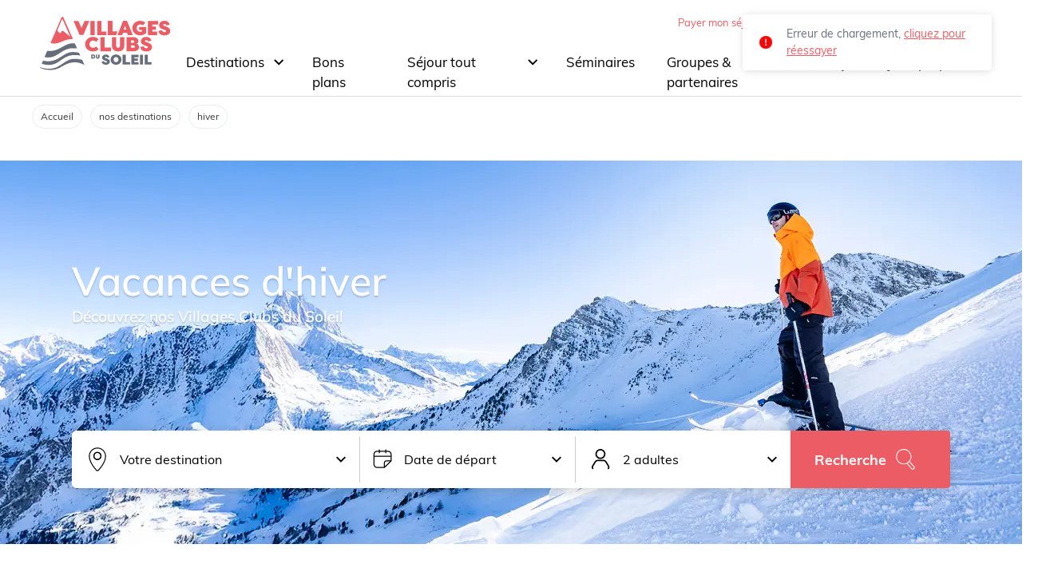

--- FILE ---
content_type: text/html; charset=utf-8
request_url: https://www.villagesclubsdusoleil.com/fr/nos-destinations/hiver
body_size: 27453
content:
<!DOCTYPE html><html><head><meta charSet="utf-8" data-next-head=""/><meta name="viewport" content="width=device-width" data-next-head=""/><title data-next-head="">Vacances d&#x27;hiver au ski - Villages Clubs du Soleil</title><meta name="description" content="Retrouvez toutes nos offres pour votre séjour en hiver. Vous souhaitez quitter la grisaille et le quotidien de votre ville le temps de vacances bien méritées ? Découvrez Villages Clubs du Soleil." data-next-head=""/><meta name="robots" content="index,follow" data-next-head=""/><meta property="og:title" content="Vacances d&#x27;hiver au ski - Villages Clubs du Soleil" data-next-head=""/><meta property="og:url" content="https://www.villagesclubsdusoleil.com/fr/nos-destinations/hiver" data-next-head=""/><meta property="og:description" content="Retrouvez toutes nos offres pour votre séjour en hiver. Vous souhaitez quitter la grisaille et le quotidien de votre ville le temps de vacances bien méritées ? Découvrez Villages Clubs du Soleil." data-next-head=""/><link rel="canonical" href="https://www.villagesclubsdusoleil.com/fr/nos-destinations/hiver" data-next-head=""/><meta name="facebook-domain-verification" content="0f8lp3ni1z356r9qii17qa65xnuyto" data-next-head=""/><script type="application/ld+json" id="JSON-LD-SCRIPT-2" data-next-head="">{"@context": "http://schema.org",
  "@type": "BreadcrumbList",
  "itemListElement":
  [{
         "@type": "ListItem",
         "position": 1,
         "item":
         {
          "@id": "https://www.villagesclubsdusoleil.com",
          "name": "Accueil"
          }
        },{
         "@type": "ListItem",
         "position": 2,
         "item":
         {
          "@id": "https://www.villagesclubsdusoleil.com/fr/nos-destinations",
          "name": "nos destinations"
          }
        },{
         "@type": "ListItem",
         "position": 3,
         "item":
         {
          "@id": "https://www.villagesclubsdusoleil.com/fr/nos-destinations/hiver",
          "name": "hiver"
          }
        }]}</script><link rel="shortcut icon" href="/favicon.ico"/><link rel="preconnect" href="https://o4504497815224320.ingest.sentry.io"/><link rel="preconnect" href="https:www.googletagmanager.com"/><link rel="preload" href="/_next/static/media/0e9d289c6eb42bf7-s.p.woff2" as="font" type="font/woff2" crossorigin="anonymous" data-next-font="size-adjust"/><link rel="preload" href="/_next/static/media/ee40bb094c99a29a-s.p.woff2" as="font" type="font/woff2" crossorigin="anonymous" data-next-font="size-adjust"/><link rel="preload" href="/_next/static/media/5e5a9bed66805745-s.p.woff" as="font" type="font/woff" crossorigin="anonymous" data-next-font="size-adjust"/><link rel="preload" href="/_next/static/media/f8dd0a8fd9d6900d-s.p.woff" as="font" type="font/woff" crossorigin="anonymous" data-next-font="size-adjust"/><link rel="preload" href="/_next/static/media/bf2d7368643a0ccf-s.p.woff" as="font" type="font/woff" crossorigin="anonymous" data-next-font="size-adjust"/><link rel="preload" href="/_next/static/media/5a5a6eed6c334447-s.p.woff" as="font" type="font/woff" crossorigin="anonymous" data-next-font="size-adjust"/><link rel="preload" href="/_next/static/css/3b5909e4c5eacef3.css" as="style"/><link rel="stylesheet" href="/_next/static/css/3b5909e4c5eacef3.css" data-n-g=""/><link rel="preload" href="/_next/static/css/1cb269f46fe65127.css" as="style"/><link rel="stylesheet" href="/_next/static/css/1cb269f46fe65127.css" data-n-p=""/><link rel="preload" href="/_next/static/css/d6494df4cce84c43.css" as="style"/><link rel="stylesheet" href="/_next/static/css/d6494df4cce84c43.css"/><link rel="preload" href="/_next/static/css/5da3c12116311325.css" as="style"/><link rel="stylesheet" href="/_next/static/css/5da3c12116311325.css"/><link rel="preload" href="/_next/static/css/eb70a0de845de502.css" as="style"/><link rel="stylesheet" href="/_next/static/css/eb70a0de845de502.css"/><link rel="preload" href="/_next/static/css/13fe973289f6480f.css" as="style"/><link rel="stylesheet" href="/_next/static/css/13fe973289f6480f.css"/><link rel="preload" href="/_next/static/css/968539a37055d8e9.css" as="style"/><link rel="stylesheet" href="/_next/static/css/968539a37055d8e9.css"/><link rel="preload" href="/_next/static/css/ded8aae560fd98bc.css" as="style"/><link rel="stylesheet" href="/_next/static/css/ded8aae560fd98bc.css"/><link rel="preload" href="/_next/static/css/b087f1599f709109.css" as="style"/><link rel="stylesheet" href="/_next/static/css/b087f1599f709109.css"/><noscript data-n-css=""></noscript><script defer="" nomodule="" src="/_next/static/chunks/polyfills-42372ed130431b0a.js"></script><script defer="" src="/_next/static/chunks/2880.533825128dbe3067.js"></script><script defer="" src="/_next/static/chunks/5948-c75e337f9441447d.js"></script><script defer="" src="/_next/static/chunks/7299.97dc0eba568bdf9e.js"></script><script defer="" src="/_next/static/chunks/5614.926ecfb668ae6f20.js"></script><script defer="" src="/_next/static/chunks/4886.6186ddfab11408c6.js"></script><script defer="" src="/_next/static/chunks/9174-be9ff7707cf65b89.js"></script><script defer="" src="/_next/static/chunks/1469.9b820da5ca54a8f4.js"></script><script defer="" src="/_next/static/chunks/107.88c45e64bfd01735.js"></script><script defer="" src="/_next/static/chunks/3734.b0f82e91bc3b86ef.js"></script><script defer="" src="/_next/static/chunks/3975.5b6739da7d95fe6f.js"></script><script src="/_next/static/chunks/webpack-cd53eafa78b7c2a2.js" defer=""></script><script src="/_next/static/chunks/framework-f0f34dd321686665.js" defer=""></script><script src="/_next/static/chunks/main-23f5e4b04bebfcac.js" defer=""></script><script src="/_next/static/chunks/pages/_app-8b99cb62d07c38ec.js" defer=""></script><script src="/_next/static/chunks/3044-8765aad0d4c4c6ee.js" defer=""></script><script src="/_next/static/chunks/8764-8958fe1619b602f0.js" defer=""></script><script src="/_next/static/chunks/pages/fr/%5B%5B...slugs%5D%5D-eec05e703f49ca6d.js" defer=""></script><script src="/_next/static/EMZRaQ1m2BZcnqWL9bHdq/_buildManifest.js" defer=""></script><script src="/_next/static/EMZRaQ1m2BZcnqWL9bHdq/_ssgManifest.js" defer=""></script><style id="__jsx-177100564">:root{--font-dancing-script:'Dancing Script', 'Dancing Script Fallback';--font-muli:'muliFont', 'muliFont Fallback';--font-nunito:'Nunito', 'Nunito Fallback'}</style></head><body class="no-js"><script> document.body.classList.remove('no-js') </script><div id="__next"><div class="jsx-177100564 "><div class=""><header class="style_pageHeader__yASVy"><div class="style_pageHeader__container__wAa_o"><button class="style_headerBtn___xB1U style_menuOpen__5NOgF"><svg class="style_headerBtn__icon__YxNit icons" viewBox="0 0 29 22" focusable="false"><g><rect id="Rectangle_2874" data-name="Rectangle 2874" width="29" height="2"></rect><rect id="Rectangle_2875" data-name="Rectangle 2875" width="29" height="2" transform="translate(0 10)"></rect><rect id="Rectangle_2876" data-name="Rectangle 2876" width="29" height="2" transform="translate(0 20)"></rect></g></svg></button><a class="style_logo__BeZ_O" data-gtm-click-event="{&quot;event&quot;:&quot;click_logo&quot;}" href="/"><span style="box-sizing:border-box;display:inline-block;overflow:hidden;width:initial;height:initial;background:none;opacity:1;border:0;margin:0;padding:0;position:relative;max-width:100%"><span style="box-sizing:border-box;display:block;width:initial;height:initial;background:none;opacity:1;border:0;margin:0;padding:0;max-width:100%"><img style="display:block;max-width:100%;width:initial;height:initial;background:none;opacity:1;border:0;margin:0;padding:0" alt="" aria-hidden="true" src="data:image/svg+xml,%3csvg%20xmlns=%27http://www.w3.org/2000/svg%27%20version=%271.1%27%20width=%27170%27%20height=%2770%27/%3e"/></span><img alt="villages vacances villages clubs du soleil" src="[data-uri]" decoding="async" data-nimg="intrinsic" style="position:absolute;top:0;left:0;bottom:0;right:0;box-sizing:border-box;padding:0;border:none;margin:auto;display:block;width:0;height:0;min-width:100%;max-width:100%;min-height:100%;max-height:100%;object-fit:contain"/><noscript><img alt="villages vacances villages clubs du soleil" loading="lazy" decoding="async" data-nimg="intrinsic" style="position:absolute;top:0;left:0;bottom:0;right:0;box-sizing:border-box;padding:0;border:none;margin:auto;display:block;width:0;height:0;min-width:100%;max-width:100%;min-height:100%;max-height:100%;object-fit:contain" srcSet="/logo-vcs.svg 1x, /logo-vcs.svg 2x" src="/logo-vcs.svg"/></noscript></span></a><div class="style_desktopMenu__iFIHE"><div><nav><ul class="style_navEntryContainer__DzXJO"><li class="style_navEntry__Ib9vx"><a class="style_hasChildren__UJbn0" data-gtm-click-event="{&quot;event&quot;:&quot;click_menu&quot;,&quot;dict&quot;:{&quot;label&quot;:&quot;Destinations&quot;}}" href="https://www.villagesclubsdusoleil.com/fr/nos-destinations">Destinations</a><ul class="style_navArea__9QEjA"><li class="style_navSubEntry___Qd8e navSubEntry--small active"><div class="style_navSubEntry__button__Un2te"><a data-gtm-click-event="{&quot;event&quot;:&quot;click_menu&quot;,&quot;dict&quot;:{&quot;label&quot;:&quot;Séjours au ski&quot;}}" href="https://www.villagesclubsdusoleil.com/fr/nos-destinations/hiver/sejour-a-la-montagne"><span class="style_title__k_6Vg">Séjours au ski</span><span style="box-sizing:border-box;display:block;overflow:hidden;width:initial;height:initial;background:none;opacity:1;border:0;margin:0;padding:0;position:absolute;top:0;left:0;bottom:0;right:0"><img alt="" src="[data-uri]" decoding="async" data-nimg="fill" class="style_img__KhXdy" style="position:absolute;top:0;left:0;bottom:0;right:0;box-sizing:border-box;padding:0;border:none;margin:auto;display:block;width:0;height:0;min-width:100%;max-width:100%;min-height:100%;max-height:100%;object-fit:cover"/><noscript><img alt="" loading="lazy" decoding="async" data-nimg="fill" style="position:absolute;top:0;left:0;bottom:0;right:0;box-sizing:border-box;padding:0;border:none;margin:auto;display:block;width:0;height:0;min-width:100%;max-width:100%;min-height:100%;max-height:100%;object-fit:cover" class="style_img__KhXdy" sizes="100vw" srcSet="/_next/image?url=https%3A%2F%2Fwww.villagesclubsdusoleil.com%2Fuploads%2F2025%2F07%2F2025_VCS_HIVER_LES-KARELLIS-BDxCRESPEAU-1357_370x146.jpg%3Fver&amp;w=640&amp;q=75 640w, /_next/image?url=https%3A%2F%2Fwww.villagesclubsdusoleil.com%2Fuploads%2F2025%2F07%2F2025_VCS_HIVER_LES-KARELLIS-BDxCRESPEAU-1357_370x146.jpg%3Fver&amp;w=750&amp;q=75 750w, /_next/image?url=https%3A%2F%2Fwww.villagesclubsdusoleil.com%2Fuploads%2F2025%2F07%2F2025_VCS_HIVER_LES-KARELLIS-BDxCRESPEAU-1357_370x146.jpg%3Fver&amp;w=828&amp;q=75 828w, /_next/image?url=https%3A%2F%2Fwww.villagesclubsdusoleil.com%2Fuploads%2F2025%2F07%2F2025_VCS_HIVER_LES-KARELLIS-BDxCRESPEAU-1357_370x146.jpg%3Fver&amp;w=1080&amp;q=75 1080w, /_next/image?url=https%3A%2F%2Fwww.villagesclubsdusoleil.com%2Fuploads%2F2025%2F07%2F2025_VCS_HIVER_LES-KARELLIS-BDxCRESPEAU-1357_370x146.jpg%3Fver&amp;w=1200&amp;q=75 1200w, /_next/image?url=https%3A%2F%2Fwww.villagesclubsdusoleil.com%2Fuploads%2F2025%2F07%2F2025_VCS_HIVER_LES-KARELLIS-BDxCRESPEAU-1357_370x146.jpg%3Fver&amp;w=1920&amp;q=75 1920w, /_next/image?url=https%3A%2F%2Fwww.villagesclubsdusoleil.com%2Fuploads%2F2025%2F07%2F2025_VCS_HIVER_LES-KARELLIS-BDxCRESPEAU-1357_370x146.jpg%3Fver&amp;w=2048&amp;q=75 2048w, /_next/image?url=https%3A%2F%2Fwww.villagesclubsdusoleil.com%2Fuploads%2F2025%2F07%2F2025_VCS_HIVER_LES-KARELLIS-BDxCRESPEAU-1357_370x146.jpg%3Fver&amp;w=3840&amp;q=75 3840w" src="/_next/image?url=https%3A%2F%2Fwww.villagesclubsdusoleil.com%2Fuploads%2F2025%2F07%2F2025_VCS_HIVER_LES-KARELLIS-BDxCRESPEAU-1357_370x146.jpg%3Fver&amp;w=3840&amp;q=75"/></noscript></span></a></div><div class="style_navSubArea__VTwPk"><div class="style_navSubArea__title__6kEDw">Séjours au ski</div><ul class="style_navSubArea__list__IfDP0"><li><a data-gtm-click-event="{&quot;event&quot;:&quot;click_menu&quot;,&quot;dict&quot;:{&quot;label&quot;:&quot;Morzine - Haute-Savoie&quot;}}" href="https://www.villagesclubsdusoleil.com/fr/nos-destinations/hiver/sejour-a-la-montagne/morzine">Morzine - <strong>Haute-Savoie</strong></a></li><li><a data-gtm-click-event="{&quot;event&quot;:&quot;click_menu&quot;,&quot;dict&quot;:{&quot;label&quot;:&quot;Les Menuires - Savoie&quot;}}" href="https://www.villagesclubsdusoleil.com/fr/nos-destinations/hiver/sejour-a-la-montagne/les-menuires">Les Menuires - <strong>Savoie</strong></a></li><li><a data-gtm-click-event="{&quot;event&quot;:&quot;click_menu&quot;,&quot;dict&quot;:{&quot;label&quot;:&quot;Arc 1800 - Savoie&quot;}}" href="https://www.villagesclubsdusoleil.com/fr/nos-destinations/hiver/sejour-a-la-montagne/arc-1800">Arc 1800 - <strong>Savoie</strong></a></li><li><a data-gtm-click-event="{&quot;event&quot;:&quot;click_menu&quot;,&quot;dict&quot;:{&quot;label&quot;:&quot;Valmorel - Savoie&quot;}}" href="https://www.villagesclubsdusoleil.com/fr/nos-destinations/hiver/sejour-a-la-montagne/valmorel-la-belle">Valmorel - <strong>Savoie</strong></a></li><li><a data-gtm-click-event="{&quot;event&quot;:&quot;click_menu&quot;,&quot;dict&quot;:{&quot;label&quot;:&quot;Les Karellis - Savoie&quot;}}" href="https://www.villagesclubsdusoleil.com/fr/nos-destinations/hiver/sejour-a-la-montagne/les-karellis">Les Karellis - <strong>Savoie</strong></a></li><li><a data-gtm-click-event="{&quot;event&quot;:&quot;click_menu&quot;,&quot;dict&quot;:{&quot;label&quot;:&quot;Oz en Oisans Alpe d&#x27;Huez - Isère&quot;}}" href="https://www.villagesclubsdusoleil.com/fr/nos-destinations/hiver/sejour-a-la-montagne/oz-en-oisans-alpe-d-huez">Oz en Oisans Alpe d'Huez - <strong>Isère</strong></a></li><li><a data-gtm-click-event="{&quot;event&quot;:&quot;click_menu&quot;,&quot;dict&quot;:{&quot;label&quot;:&quot;Les 2 Alpes - Isère&quot;}}" href="https://www.villagesclubsdusoleil.com/fr/nos-destinations/hiver/sejour-a-la-montagne/les-2-alpes">Les 2 Alpes - <strong>Isère</strong></a></li><li><a data-gtm-click-event="{&quot;event&quot;:&quot;click_menu&quot;,&quot;dict&quot;:{&quot;label&quot;:&quot;Montgenèvre - Hautes-Alpes&quot;}}" href="https://www.villagesclubsdusoleil.com/fr/nos-destinations/hiver/sejour-a-la-montagne/montgenevre">Montgenèvre - <strong>Hautes-Alpes</strong></a></li><li><a data-gtm-click-event="{&quot;event&quot;:&quot;click_menu&quot;,&quot;dict&quot;:{&quot;label&quot;:&quot;Vars - Hautes-Alpes&quot;}}" href="https://www.villagesclubsdusoleil.com/fr/nos-destinations/hiver/sejour-a-la-montagne/vars">Vars - <strong>Hautes-Alpes</strong></a></li><li><a data-gtm-click-event="{&quot;event&quot;:&quot;click_menu&quot;,&quot;dict&quot;:{&quot;label&quot;:&quot;Orcières Merlette 1850 - Hautes-Alpes&quot;}}" href="https://www.villagesclubsdusoleil.com/fr/nos-destinations/hiver/sejour-a-la-montagne/orcieres-1850">Orcières Merlette 1850 - <strong>Hautes-Alpes</strong></a></li><li><a data-gtm-click-event="{&quot;event&quot;:&quot;click_menu&quot;,&quot;dict&quot;:{&quot;label&quot;:&quot;Superbagnères - Pyrénées&quot;}}" href="https://www.villagesclubsdusoleil.com/fr/nos-destinations/hiver/sejour-a-la-montagne/superbagneres">Superbagnères - <strong>Pyrénées</strong></a></li></ul><div class="style_navSubArea__bottomLink__vGOV4"><a data-gtm-click-event="{&quot;event&quot;:&quot;click_menu&quot;,&quot;dict&quot;:{&quot;label&quot;:&quot;Tous les séjours à la montagne cet hiver&quot;}}" href="https://www.villagesclubsdusoleil.com/fr/nos-destinations/hiver/sejour-a-la-montagne">Tous les séjours à la montagne cet hiver</a></div><div class="style_navSubArea__offers__YI0L9"><a data-gtm-click-event="{&quot;event&quot;:&quot;click_menu&quot;,&quot;dict&quot;:{&quot;label&quot;:&quot;Offre séjour à la montagne&quot;}}" href="https://www.villagesclubsdusoleil.com/fr/notre-formule-tout-compris-hiver"><span style="box-sizing:border-box;display:inline-block;overflow:hidden;width:initial;height:initial;background:none;opacity:1;border:0;margin:0;padding:0;position:relative;max-width:100%"><span style="box-sizing:border-box;display:block;width:initial;height:initial;background:none;opacity:1;border:0;margin:0;padding:0;max-width:100%"><img style="display:block;max-width:100%;width:initial;height:initial;background:none;opacity:1;border:0;margin:0;padding:0" alt="" aria-hidden="true" src="data:image/svg+xml,%3csvg%20xmlns=%27http://www.w3.org/2000/svg%27%20version=%271.1%27%20width=%27200%27%20height=%27150%27/%3e"/></span><img alt="" src="[data-uri]" decoding="async" data-nimg="intrinsic" class="style_img__KhXdy" style="position:absolute;top:0;left:0;bottom:0;right:0;box-sizing:border-box;padding:0;border:none;margin:auto;display:block;width:0;height:0;min-width:100%;max-width:100%;min-height:100%;max-height:100%;object-fit:cover"/><noscript><img alt="" loading="lazy" decoding="async" data-nimg="intrinsic" style="position:absolute;top:0;left:0;bottom:0;right:0;box-sizing:border-box;padding:0;border:none;margin:auto;display:block;width:0;height:0;min-width:100%;max-width:100%;min-height:100%;max-height:100%;object-fit:cover" class="style_img__KhXdy" srcSet="/_next/image?url=https%3A%2F%2Fwww.villagesclubsdusoleil.com%2Fuploads%2F2023%2F07%2Fvignette-ski.png%3Fver&amp;w=256&amp;q=75 1x, /_next/image?url=https%3A%2F%2Fwww.villagesclubsdusoleil.com%2Fuploads%2F2023%2F07%2Fvignette-ski.png%3Fver&amp;w=640&amp;q=75 2x" src="/_next/image?url=https%3A%2F%2Fwww.villagesclubsdusoleil.com%2Fuploads%2F2023%2F07%2Fvignette-ski.png%3Fver&amp;w=640&amp;q=75"/></noscript></span></a></div></div></li><li class="style_navSubEntry___Qd8e navSubEntry--small"><div class="style_navSubEntry__button__Un2te"><a data-gtm-click-event="{&quot;event&quot;:&quot;click_menu&quot;,&quot;dict&quot;:{&quot;label&quot;:&quot;Séjours à la mer&quot;}}" href="https://www.villagesclubsdusoleil.com/fr/nos-destinations/sejour-a-la-mer"><span class="style_title__k_6Vg">Séjours à la mer</span><span style="box-sizing:border-box;display:block;overflow:hidden;width:initial;height:initial;background:none;opacity:1;border:0;margin:0;padding:0;position:absolute;top:0;left:0;bottom:0;right:0"><img alt="" src="[data-uri]" decoding="async" data-nimg="fill" class="style_img__KhXdy" style="position:absolute;top:0;left:0;bottom:0;right:0;box-sizing:border-box;padding:0;border:none;margin:auto;display:block;width:0;height:0;min-width:100%;max-width:100%;min-height:100%;max-height:100%;object-fit:cover"/><noscript><img alt="" loading="lazy" decoding="async" data-nimg="fill" style="position:absolute;top:0;left:0;bottom:0;right:0;box-sizing:border-box;padding:0;border:none;margin:auto;display:block;width:0;height:0;min-width:100%;max-width:100%;min-height:100%;max-height:100%;object-fit:cover" class="style_img__KhXdy" sizes="100vw" srcSet="/_next/image?url=https%3A%2F%2Fwww.villagesclubsdusoleil.com%2Fuploads%2F2025%2F07%2F2024_VCS_RONCE_LES_BAINS_A5xCRESPEAU-0540_370x146.jpg%3Fver&amp;w=640&amp;q=75 640w, /_next/image?url=https%3A%2F%2Fwww.villagesclubsdusoleil.com%2Fuploads%2F2025%2F07%2F2024_VCS_RONCE_LES_BAINS_A5xCRESPEAU-0540_370x146.jpg%3Fver&amp;w=750&amp;q=75 750w, /_next/image?url=https%3A%2F%2Fwww.villagesclubsdusoleil.com%2Fuploads%2F2025%2F07%2F2024_VCS_RONCE_LES_BAINS_A5xCRESPEAU-0540_370x146.jpg%3Fver&amp;w=828&amp;q=75 828w, /_next/image?url=https%3A%2F%2Fwww.villagesclubsdusoleil.com%2Fuploads%2F2025%2F07%2F2024_VCS_RONCE_LES_BAINS_A5xCRESPEAU-0540_370x146.jpg%3Fver&amp;w=1080&amp;q=75 1080w, /_next/image?url=https%3A%2F%2Fwww.villagesclubsdusoleil.com%2Fuploads%2F2025%2F07%2F2024_VCS_RONCE_LES_BAINS_A5xCRESPEAU-0540_370x146.jpg%3Fver&amp;w=1200&amp;q=75 1200w, /_next/image?url=https%3A%2F%2Fwww.villagesclubsdusoleil.com%2Fuploads%2F2025%2F07%2F2024_VCS_RONCE_LES_BAINS_A5xCRESPEAU-0540_370x146.jpg%3Fver&amp;w=1920&amp;q=75 1920w, /_next/image?url=https%3A%2F%2Fwww.villagesclubsdusoleil.com%2Fuploads%2F2025%2F07%2F2024_VCS_RONCE_LES_BAINS_A5xCRESPEAU-0540_370x146.jpg%3Fver&amp;w=2048&amp;q=75 2048w, /_next/image?url=https%3A%2F%2Fwww.villagesclubsdusoleil.com%2Fuploads%2F2025%2F07%2F2024_VCS_RONCE_LES_BAINS_A5xCRESPEAU-0540_370x146.jpg%3Fver&amp;w=3840&amp;q=75 3840w" src="/_next/image?url=https%3A%2F%2Fwww.villagesclubsdusoleil.com%2Fuploads%2F2025%2F07%2F2024_VCS_RONCE_LES_BAINS_A5xCRESPEAU-0540_370x146.jpg%3Fver&amp;w=3840&amp;q=75"/></noscript></span></a></div><div class="style_navSubArea__VTwPk"><div class="style_navSubArea__title__6kEDw">Séjours à la mer</div><ul class="style_navSubArea__list__IfDP0"><li><a data-gtm-click-event="{&quot;event&quot;:&quot;click_menu&quot;,&quot;dict&quot;:{&quot;label&quot;:&quot;Marseille - Provence&quot;}}" href="https://www.villagesclubsdusoleil.com/fr/nos-destinations/sejour-a-la-mer/marseille">Marseille - <strong>Provence</strong></a></li><li><a data-gtm-click-event="{&quot;event&quot;:&quot;click_menu&quot;,&quot;dict&quot;:{&quot;label&quot;:&quot;Le Reverdi - Golfe de St Tropez&quot;}}" href="https://www.villagesclubsdusoleil.com/fr/nos-destinations/sejour-a-la-mer/le-reverdi">Le Reverdi - <strong>Golfe de St Tropez</strong></a></li><li><a data-gtm-click-event="{&quot;event&quot;:&quot;click_menu&quot;,&quot;dict&quot;:{&quot;label&quot;:&quot;La Baule - Côte Atlantique&quot;}}" href="https://www.villagesclubsdusoleil.com/fr/nos-destinations/sejour-a-la-mer/la-baule">La Baule - <strong>Côte Atlantique</strong></a></li><li><a data-gtm-click-event="{&quot;event&quot;:&quot;click_menu&quot;,&quot;dict&quot;:{&quot;label&quot;:&quot;Ronce Les Bains - Charente-Maritime&quot;}}" href="https://www.villagesclubsdusoleil.com/fr/nos-destinations/sejour-a-la-mer/ronce-les-bains">Ronce Les Bains - <strong>Charente-Maritime</strong></a></li><li><a data-gtm-click-event="{&quot;event&quot;:&quot;click_menu&quot;,&quot;dict&quot;:{&quot;label&quot;:&quot;Beg Meil - Bretagne&quot;}}" href="https://www.villagesclubsdusoleil.com/fr/nos-destinations/sejour-a-la-mer/beg-meil">Beg Meil - <strong>Bretagne</strong></a></li><li><a data-gtm-click-event="{&quot;event&quot;:&quot;click_menu&quot;,&quot;dict&quot;:{&quot;label&quot;:&quot;Soustons - Landes&quot;}}" href="https://www.villagesclubsdusoleil.com/fr/nos-destinations/sejour-a-la-mer/soustons">Soustons - <strong>Landes</strong></a></li></ul><div class="style_navSubArea__bottomLink__vGOV4"><a data-gtm-click-event="{&quot;event&quot;:&quot;click_menu&quot;,&quot;dict&quot;:{&quot;label&quot;:&quot;Tous les séjours à la mer&quot;}}" href="https://www.villagesclubsdusoleil.com/fr/nos-destinations/sejour-a-la-mer">Tous les séjours à la mer</a></div><div class="style_navSubArea__offers__YI0L9"><a data-gtm-click-event="{&quot;event&quot;:&quot;click_menu&quot;,&quot;dict&quot;:{&quot;label&quot;:&quot;Offres Séjour à la mer&quot;}}" href="https://www.instagram.com/villagesclubsdusoleil/?hl=fr"><span style="box-sizing:border-box;display:inline-block;overflow:hidden;width:initial;height:initial;background:none;opacity:1;border:0;margin:0;padding:0;position:relative;max-width:100%"><span style="box-sizing:border-box;display:block;width:initial;height:initial;background:none;opacity:1;border:0;margin:0;padding:0;max-width:100%"><img style="display:block;max-width:100%;width:initial;height:initial;background:none;opacity:1;border:0;margin:0;padding:0" alt="" aria-hidden="true" src="data:image/svg+xml,%3csvg%20xmlns=%27http://www.w3.org/2000/svg%27%20version=%271.1%27%20width=%27200%27%20height=%27150%27/%3e"/></span><img alt="" src="[data-uri]" decoding="async" data-nimg="intrinsic" class="style_img__KhXdy" style="position:absolute;top:0;left:0;bottom:0;right:0;box-sizing:border-box;padding:0;border:none;margin:auto;display:block;width:0;height:0;min-width:100%;max-width:100%;min-height:100%;max-height:100%;object-fit:cover"/><noscript><img alt="" loading="lazy" decoding="async" data-nimg="intrinsic" style="position:absolute;top:0;left:0;bottom:0;right:0;box-sizing:border-box;padding:0;border:none;margin:auto;display:block;width:0;height:0;min-width:100%;max-width:100%;min-height:100%;max-height:100%;object-fit:cover" class="style_img__KhXdy" srcSet="/_next/image?url=https%3A%2F%2Fwww.villagesclubsdusoleil.com%2Fuploads%2F2025%2F07%2Fvignette-instagram-ete-200x150-1.jpg%3Fver&amp;w=256&amp;q=75 1x, /_next/image?url=https%3A%2F%2Fwww.villagesclubsdusoleil.com%2Fuploads%2F2025%2F07%2Fvignette-instagram-ete-200x150-1.jpg%3Fver&amp;w=640&amp;q=75 2x" src="/_next/image?url=https%3A%2F%2Fwww.villagesclubsdusoleil.com%2Fuploads%2F2025%2F07%2Fvignette-instagram-ete-200x150-1.jpg%3Fver&amp;w=640&amp;q=75"/></noscript></span></a></div></div></li><li class="style_navSubEntry___Qd8e navSubEntry--small"><div class="style_navSubEntry__button__Un2te"><a data-gtm-click-event="{&quot;event&quot;:&quot;click_menu&quot;,&quot;dict&quot;:{&quot;label&quot;:&quot;Séjours à la montagne&quot;}}" href="https://www.villagesclubsdusoleil.com/fr/nos-destinations/ete/sejour-a-la-montagne"><span class="style_title__k_6Vg">Séjours à la montagne</span><span style="box-sizing:border-box;display:block;overflow:hidden;width:initial;height:initial;background:none;opacity:1;border:0;margin:0;padding:0;position:absolute;top:0;left:0;bottom:0;right:0"><img alt="" src="[data-uri]" decoding="async" data-nimg="fill" class="style_img__KhXdy" style="position:absolute;top:0;left:0;bottom:0;right:0;box-sizing:border-box;padding:0;border:none;margin:auto;display:block;width:0;height:0;min-width:100%;max-width:100%;min-height:100%;max-height:100%;object-fit:cover"/><noscript><img alt="" loading="lazy" decoding="async" data-nimg="fill" style="position:absolute;top:0;left:0;bottom:0;right:0;box-sizing:border-box;padding:0;border:none;margin:auto;display:block;width:0;height:0;min-width:100%;max-width:100%;min-height:100%;max-height:100%;object-fit:cover" class="style_img__KhXdy" sizes="100vw" srcSet="/_next/image?url=https%3A%2F%2Fwww.villagesclubsdusoleil.com%2Fuploads%2F2025%2F07%2F2023-VCS_VARS-ETE-A5%C2%A9CRESPEAU-5205_370x146.jpg%3Fver&amp;w=640&amp;q=75 640w, /_next/image?url=https%3A%2F%2Fwww.villagesclubsdusoleil.com%2Fuploads%2F2025%2F07%2F2023-VCS_VARS-ETE-A5%C2%A9CRESPEAU-5205_370x146.jpg%3Fver&amp;w=750&amp;q=75 750w, /_next/image?url=https%3A%2F%2Fwww.villagesclubsdusoleil.com%2Fuploads%2F2025%2F07%2F2023-VCS_VARS-ETE-A5%C2%A9CRESPEAU-5205_370x146.jpg%3Fver&amp;w=828&amp;q=75 828w, /_next/image?url=https%3A%2F%2Fwww.villagesclubsdusoleil.com%2Fuploads%2F2025%2F07%2F2023-VCS_VARS-ETE-A5%C2%A9CRESPEAU-5205_370x146.jpg%3Fver&amp;w=1080&amp;q=75 1080w, /_next/image?url=https%3A%2F%2Fwww.villagesclubsdusoleil.com%2Fuploads%2F2025%2F07%2F2023-VCS_VARS-ETE-A5%C2%A9CRESPEAU-5205_370x146.jpg%3Fver&amp;w=1200&amp;q=75 1200w, /_next/image?url=https%3A%2F%2Fwww.villagesclubsdusoleil.com%2Fuploads%2F2025%2F07%2F2023-VCS_VARS-ETE-A5%C2%A9CRESPEAU-5205_370x146.jpg%3Fver&amp;w=1920&amp;q=75 1920w, /_next/image?url=https%3A%2F%2Fwww.villagesclubsdusoleil.com%2Fuploads%2F2025%2F07%2F2023-VCS_VARS-ETE-A5%C2%A9CRESPEAU-5205_370x146.jpg%3Fver&amp;w=2048&amp;q=75 2048w, /_next/image?url=https%3A%2F%2Fwww.villagesclubsdusoleil.com%2Fuploads%2F2025%2F07%2F2023-VCS_VARS-ETE-A5%C2%A9CRESPEAU-5205_370x146.jpg%3Fver&amp;w=3840&amp;q=75 3840w" src="/_next/image?url=https%3A%2F%2Fwww.villagesclubsdusoleil.com%2Fuploads%2F2025%2F07%2F2023-VCS_VARS-ETE-A5%C2%A9CRESPEAU-5205_370x146.jpg%3Fver&amp;w=3840&amp;q=75"/></noscript></span></a></div><div class="style_navSubArea__VTwPk"><div class="style_navSubArea__title__6kEDw">Séjours à la montagne</div><ul class="style_navSubArea__list__IfDP0"><li><a data-gtm-click-event="{&quot;event&quot;:&quot;click_menu&quot;,&quot;dict&quot;:{&quot;label&quot;:&quot;Morzine - Haute-Savoie&quot;}}" href="https://www.villagesclubsdusoleil.com/fr/nos-destinations/ete/sejour-a-la-montagne/morzine">Morzine - <strong>Haute-Savoie</strong></a></li><li><a data-gtm-click-event="{&quot;event&quot;:&quot;click_menu&quot;,&quot;dict&quot;:{&quot;label&quot;:&quot;Arc 1800 - Savoie&quot;}}" href="https://www.villagesclubsdusoleil.com/fr/nos-destinations/ete/sejour-a-la-montagne/arc-1800">Arc 1800 - <strong>Savoie</strong></a></li><li><a data-gtm-click-event="{&quot;event&quot;:&quot;click_menu&quot;,&quot;dict&quot;:{&quot;label&quot;:&quot;Valmorel - Savoie&quot;}}" href="https://www.villagesclubsdusoleil.com/fr/nos-destinations/ete/sejour-a-la-montagne/valmorel-la-belle">Valmorel - <strong>Savoie</strong></a></li><li><a data-gtm-click-event="{&quot;event&quot;:&quot;click_menu&quot;,&quot;dict&quot;:{&quot;label&quot;:&quot;Les Karellis - Savoie&quot;}}" href="https://www.villagesclubsdusoleil.com/fr/nos-destinations/ete/sejour-a-la-montagne/les-karellis">Les Karellis - <strong>Savoie</strong></a></li><li><a data-gtm-click-event="{&quot;event&quot;:&quot;click_menu&quot;,&quot;dict&quot;:{&quot;label&quot;:&quot;Oz en Oisans Alpe d&#x27;Huez - Isère&quot;}}" href="https://www.villagesclubsdusoleil.com/fr/nos-destinations/ete/sejour-a-la-montagne/oz-en-oisans-alpe-d-huez">Oz en Oisans Alpe d'Huez - <strong>Isère</strong></a></li><li><a data-gtm-click-event="{&quot;event&quot;:&quot;click_menu&quot;,&quot;dict&quot;:{&quot;label&quot;:&quot;Les 2 Alpes - Isère&quot;}}" href="https://www.villagesclubsdusoleil.com/fr/nos-destinations/ete/sejour-a-la-montagne/les-2-alpes">Les 2 Alpes - <strong>Isère</strong></a></li><li><a data-gtm-click-event="{&quot;event&quot;:&quot;click_menu&quot;,&quot;dict&quot;:{&quot;label&quot;:&quot;Montgenèvre - Hautes-Alpes&quot;}}" href="https://www.villagesclubsdusoleil.com/fr/nos-destinations/ete/sejour-a-la-montagne/montgenevre">Montgenèvre - <strong>Hautes-Alpes</strong></a></li><li><a data-gtm-click-event="{&quot;event&quot;:&quot;click_menu&quot;,&quot;dict&quot;:{&quot;label&quot;:&quot;Vars - Hautes-Alpes&quot;}}" href="https://www.villagesclubsdusoleil.com/fr/nos-destinations/ete/sejour-a-la-montagne/vars">Vars - <strong>Hautes-Alpes</strong></a></li><li><a data-gtm-click-event="{&quot;event&quot;:&quot;click_menu&quot;,&quot;dict&quot;:{&quot;label&quot;:&quot;Orcières Merlette 1850 - Hautes-Alpes&quot;}}" href="https://www.villagesclubsdusoleil.com/fr/nos-destinations/ete/sejour-a-la-montagne/orcieres-1850">Orcières Merlette 1850 - <strong>Hautes-Alpes</strong></a></li><li><a data-gtm-click-event="{&quot;event&quot;:&quot;click_menu&quot;,&quot;dict&quot;:{&quot;label&quot;:&quot;Superbagnères - Pyrénées&quot;}}" href="https://www.villagesclubsdusoleil.com/fr/nos-destinations/ete/sejour-a-la-montagne/superbagneres">Superbagnères - <strong>Pyrénées</strong></a></li></ul><div class="style_navSubArea__bottomLink__vGOV4"><a data-gtm-click-event="{&quot;event&quot;:&quot;click_menu&quot;,&quot;dict&quot;:{&quot;label&quot;:&quot;Tous les séjours à la montagne cet été&quot;}}" href="https://www.villagesclubsdusoleil.com/fr/nos-destinations/ete/sejour-a-la-montagne">Tous les séjours à la montagne cet été</a></div><div class="style_navSubArea__offers__YI0L9"><a data-gtm-click-event="{&quot;event&quot;:&quot;click_menu&quot;,&quot;dict&quot;:{&quot;label&quot;:&quot;Offre séjour à la montagne&quot;}}" href="https://www.villagesclubsdusoleil.com/fr/notre-formule-tout-compris-ete"><span style="box-sizing:border-box;display:inline-block;overflow:hidden;width:initial;height:initial;background:none;opacity:1;border:0;margin:0;padding:0;position:relative;max-width:100%"><span style="box-sizing:border-box;display:block;width:initial;height:initial;background:none;opacity:1;border:0;margin:0;padding:0;max-width:100%"><img style="display:block;max-width:100%;width:initial;height:initial;background:none;opacity:1;border:0;margin:0;padding:0" alt="" aria-hidden="true" src="data:image/svg+xml,%3csvg%20xmlns=%27http://www.w3.org/2000/svg%27%20version=%271.1%27%20width=%27200%27%20height=%27150%27/%3e"/></span><img alt="" src="[data-uri]" decoding="async" data-nimg="intrinsic" class="style_img__KhXdy" style="position:absolute;top:0;left:0;bottom:0;right:0;box-sizing:border-box;padding:0;border:none;margin:auto;display:block;width:0;height:0;min-width:100%;max-width:100%;min-height:100%;max-height:100%;object-fit:cover"/><noscript><img alt="" loading="lazy" decoding="async" data-nimg="intrinsic" style="position:absolute;top:0;left:0;bottom:0;right:0;box-sizing:border-box;padding:0;border:none;margin:auto;display:block;width:0;height:0;min-width:100%;max-width:100%;min-height:100%;max-height:100%;object-fit:cover" class="style_img__KhXdy" srcSet="/_next/image?url=https%3A%2F%2Fwww.villagesclubsdusoleil.com%2Fuploads%2F2023%2F07%2Fvignette-ete.png%3Fver&amp;w=256&amp;q=75 1x, /_next/image?url=https%3A%2F%2Fwww.villagesclubsdusoleil.com%2Fuploads%2F2023%2F07%2Fvignette-ete.png%3Fver&amp;w=640&amp;q=75 2x" src="/_next/image?url=https%3A%2F%2Fwww.villagesclubsdusoleil.com%2Fuploads%2F2023%2F07%2Fvignette-ete.png%3Fver&amp;w=640&amp;q=75"/></noscript></span></a></div></div></li><li class="style_navArea__all__TNZU0"><a data-gtm-click-event="{&quot;event&quot;:&quot;click_menu&quot;,&quot;dict&quot;:{&quot;label&quot;:&quot;Où partir cet hiver ?&quot;}}" href="https://www.villagesclubsdusoleil.com/fr/nos-destinations/hiver"> <!-- -->Où partir cet hiver ?<!-- --> </a></li></ul></li><li class="style_navEntry__Ib9vx"><a class="" data-gtm-click-event="{&quot;event&quot;:&quot;click_menu&quot;,&quot;dict&quot;:{&quot;label&quot;:&quot;Bons plans&quot;}}" href="https://www.villagesclubsdusoleil.com/fr/bons-plans">Bons plans</a></li><li class="style_navEntry__Ib9vx"><a class="style_hasChildren__UJbn0" data-gtm-click-event="{&quot;event&quot;:&quot;click_menu&quot;,&quot;dict&quot;:{&quot;label&quot;:&quot;Séjour tout compris&quot;}}" href="https://www.villagesclubsdusoleil.com/fr/notre-formule-tout-compris">Séjour tout compris</a><ul class="style_navArea__9QEjA"><li class="style_navSubEntry___Qd8e active"><div class="style_navSubEntry__button__Un2te"><a data-gtm-click-event="{&quot;event&quot;:&quot;click_menu&quot;,&quot;dict&quot;:{&quot;label&quot;:&quot;Vacances en tout compris&quot;}}" href="https://www.villagesclubsdusoleil.com/fr/notre-formule-tout-compris"><span class="style_title__k_6Vg">Vacances en tout compris</span><span style="box-sizing:border-box;display:block;overflow:hidden;width:initial;height:initial;background:none;opacity:1;border:0;margin:0;padding:0;position:absolute;top:0;left:0;bottom:0;right:0"><img alt="" src="[data-uri]" decoding="async" data-nimg="fill" class="style_img__KhXdy" style="position:absolute;top:0;left:0;bottom:0;right:0;box-sizing:border-box;padding:0;border:none;margin:auto;display:block;width:0;height:0;min-width:100%;max-width:100%;min-height:100%;max-height:100%;object-fit:cover"/><noscript><img alt="" loading="lazy" decoding="async" data-nimg="fill" style="position:absolute;top:0;left:0;bottom:0;right:0;box-sizing:border-box;padding:0;border:none;margin:auto;display:block;width:0;height:0;min-width:100%;max-width:100%;min-height:100%;max-height:100%;object-fit:cover" class="style_img__KhXdy" sizes="100vw" srcSet="/_next/image?url=https%3A%2F%2Fwww.villagesclubsdusoleil.com%2Fuploads%2F2025%2F07%2F2023-VCS_LE-REVERDI-A5%C2%A9CRESPEAU-4306_370x220.jpg%3Fver&amp;w=640&amp;q=75 640w, /_next/image?url=https%3A%2F%2Fwww.villagesclubsdusoleil.com%2Fuploads%2F2025%2F07%2F2023-VCS_LE-REVERDI-A5%C2%A9CRESPEAU-4306_370x220.jpg%3Fver&amp;w=750&amp;q=75 750w, /_next/image?url=https%3A%2F%2Fwww.villagesclubsdusoleil.com%2Fuploads%2F2025%2F07%2F2023-VCS_LE-REVERDI-A5%C2%A9CRESPEAU-4306_370x220.jpg%3Fver&amp;w=828&amp;q=75 828w, /_next/image?url=https%3A%2F%2Fwww.villagesclubsdusoleil.com%2Fuploads%2F2025%2F07%2F2023-VCS_LE-REVERDI-A5%C2%A9CRESPEAU-4306_370x220.jpg%3Fver&amp;w=1080&amp;q=75 1080w, /_next/image?url=https%3A%2F%2Fwww.villagesclubsdusoleil.com%2Fuploads%2F2025%2F07%2F2023-VCS_LE-REVERDI-A5%C2%A9CRESPEAU-4306_370x220.jpg%3Fver&amp;w=1200&amp;q=75 1200w, /_next/image?url=https%3A%2F%2Fwww.villagesclubsdusoleil.com%2Fuploads%2F2025%2F07%2F2023-VCS_LE-REVERDI-A5%C2%A9CRESPEAU-4306_370x220.jpg%3Fver&amp;w=1920&amp;q=75 1920w, /_next/image?url=https%3A%2F%2Fwww.villagesclubsdusoleil.com%2Fuploads%2F2025%2F07%2F2023-VCS_LE-REVERDI-A5%C2%A9CRESPEAU-4306_370x220.jpg%3Fver&amp;w=2048&amp;q=75 2048w, /_next/image?url=https%3A%2F%2Fwww.villagesclubsdusoleil.com%2Fuploads%2F2025%2F07%2F2023-VCS_LE-REVERDI-A5%C2%A9CRESPEAU-4306_370x220.jpg%3Fver&amp;w=3840&amp;q=75 3840w" src="/_next/image?url=https%3A%2F%2Fwww.villagesclubsdusoleil.com%2Fuploads%2F2025%2F07%2F2023-VCS_LE-REVERDI-A5%C2%A9CRESPEAU-4306_370x220.jpg%3Fver&amp;w=3840&amp;q=75"/></noscript></span></a></div><div class="style_navSubArea__VTwPk"><div class="style_navSubArea__title__6kEDw">Vacances en tout compris</div><ul class="style_navSubArea__list__IfDP0"><li><a data-gtm-click-event="{&quot;event&quot;:&quot;click_menu&quot;,&quot;dict&quot;:{&quot;label&quot;:&quot;Hébergement Restauration&quot;}}" href="https://www.villagesclubsdusoleil.com/fr/notre-formule-tout-compris/hebergement-restauration">Hébergement Restauration</a></li><li><a data-gtm-click-event="{&quot;event&quot;:&quot;click_menu&quot;,&quot;dict&quot;:{&quot;label&quot;:&quot;Clubs Enfants&quot;}}" href="https://www.villagesclubsdusoleil.com/fr/notre-formule-tout-compris/enfants-ados">Clubs Enfants</a></li><li><a data-gtm-click-event="{&quot;event&quot;:&quot;click_menu&quot;,&quot;dict&quot;:{&quot;label&quot;:&quot;Sports de plein air&quot;}}" href="https://www.villagesclubsdusoleil.com/fr/notre-formule-tout-compris/sport-plein-air">Sports de plein air</a></li><li><a data-gtm-click-event="{&quot;event&quot;:&quot;click_menu&quot;,&quot;dict&quot;:{&quot;label&quot;:&quot;Nos spas&quot;}}" href="https://www.villagesclubsdusoleil.com/fr/notre-formule-tout-compris/detente-et-bien-etre">Nos spas</a></li><li><a data-gtm-click-event="{&quot;event&quot;:&quot;click_menu&quot;,&quot;dict&quot;:{&quot;label&quot;:&quot;Nos piscines&quot;}}" href="https://www.villagesclubsdusoleil.com/fr/notre-formule-tout-compris/piscine">Nos piscines</a></li><li><a data-gtm-click-event="{&quot;event&quot;:&quot;click_menu&quot;,&quot;dict&quot;:{&quot;label&quot;:&quot;Clubs enfants au ski&quot;}}" href="https://www.villagesclubsdusoleil.com/fr/notre-formule-tout-compris/enfants-ados-hiver">Clubs enfants au ski</a></li><li><a data-gtm-click-event="{&quot;event&quot;:&quot;click_menu&quot;,&quot;dict&quot;:{&quot;label&quot;:&quot;Clubs enfants en été&quot;}}" href="https://www.villagesclubsdusoleil.com/fr/notre-formule-tout-compris/enfants-ados-ete">Clubs enfants en été</a></li><li><a data-gtm-click-event="{&quot;event&quot;:&quot;click_menu&quot;,&quot;dict&quot;:{&quot;label&quot;:&quot;Location forfait ski inclus&quot;}}" href="https://www.villagesclubsdusoleil.com/fr/notre-formule-tout-compris/forfaits-materiel">Location forfait ski inclus</a></li><li><a data-gtm-click-event="{&quot;event&quot;:&quot;click_menu&quot;,&quot;dict&quot;:{&quot;label&quot;:&quot;Ski &amp; Glisse&quot;}}" href="https://www.villagesclubsdusoleil.com/fr/notre-formule-tout-compris/ski-glisse">Ski & Glisse</a></li><li><a data-gtm-click-event="{&quot;event&quot;:&quot;click_menu&quot;,&quot;dict&quot;:{&quot;label&quot;:&quot;Festivités&quot;}}" href="https://www.villagesclubsdusoleil.com/fr/notre-formule-tout-compris/activites-animations">Festivités</a></li><li><a data-gtm-click-event="{&quot;event&quot;:&quot;click_menu&quot;,&quot;dict&quot;:{&quot;label&quot;:&quot;VTT&quot;}}" href="https://www.villagesclubsdusoleil.com/fr/notre-formule-tout-compris/vtt">VTT</a></li><li><a data-gtm-click-event="{&quot;event&quot;:&quot;click_menu&quot;,&quot;dict&quot;:{&quot;label&quot;:&quot;Espace Montagne&quot;}}" href="https://www.villagesclubsdusoleil.com/fr/notre-formule-tout-compris/ecole-francaise-de-la-montagne">Espace Montagne</a></li></ul><div class="style_navSubArea__offers__YI0L9"><a data-gtm-click-event="{&quot;event&quot;:&quot;click_menu&quot;,&quot;dict&quot;:{&quot;label&quot;:&quot;Offre séjour à la montagne&quot;}}" href="https://www.villagesclubsdusoleil.com/fr/notre-formule-tout-compris"><span style="box-sizing:border-box;display:inline-block;overflow:hidden;width:initial;height:initial;background:none;opacity:1;border:0;margin:0;padding:0;position:relative;max-width:100%"><span style="box-sizing:border-box;display:block;width:initial;height:initial;background:none;opacity:1;border:0;margin:0;padding:0;max-width:100%"><img style="display:block;max-width:100%;width:initial;height:initial;background:none;opacity:1;border:0;margin:0;padding:0" alt="" aria-hidden="true" src="data:image/svg+xml,%3csvg%20xmlns=%27http://www.w3.org/2000/svg%27%20version=%271.1%27%20width=%27200%27%20height=%27150%27/%3e"/></span><img alt="" src="[data-uri]" decoding="async" data-nimg="intrinsic" class="style_img__KhXdy" style="position:absolute;top:0;left:0;bottom:0;right:0;box-sizing:border-box;padding:0;border:none;margin:auto;display:block;width:0;height:0;min-width:100%;max-width:100%;min-height:100%;max-height:100%;object-fit:cover"/><noscript><img alt="" loading="lazy" decoding="async" data-nimg="intrinsic" style="position:absolute;top:0;left:0;bottom:0;right:0;box-sizing:border-box;padding:0;border:none;margin:auto;display:block;width:0;height:0;min-width:100%;max-width:100%;min-height:100%;max-height:100%;object-fit:cover" class="style_img__KhXdy" srcSet="/_next/image?url=https%3A%2F%2Fwww.villagesclubsdusoleil.com%2Fuploads%2F2023%2F07%2Fvignette-ski.png%3Fver&amp;w=256&amp;q=75 1x, /_next/image?url=https%3A%2F%2Fwww.villagesclubsdusoleil.com%2Fuploads%2F2023%2F07%2Fvignette-ski.png%3Fver&amp;w=640&amp;q=75 2x" src="/_next/image?url=https%3A%2F%2Fwww.villagesclubsdusoleil.com%2Fuploads%2F2023%2F07%2Fvignette-ski.png%3Fver&amp;w=640&amp;q=75"/></noscript></span></a></div></div></li><li class="style_navSubEntry___Qd8e"><div class="style_navSubEntry__button__Un2te"><a data-gtm-click-event="{&quot;event&quot;:&quot;click_menu&quot;,&quot;dict&quot;:{&quot;label&quot;:&quot;Inspirations&quot;}}" href="https://www.villagesclubsdusoleil.com/fr/inspirations"><span class="style_title__k_6Vg">Inspirations</span><span style="box-sizing:border-box;display:block;overflow:hidden;width:initial;height:initial;background:none;opacity:1;border:0;margin:0;padding:0;position:absolute;top:0;left:0;bottom:0;right:0"><img alt="" src="[data-uri]" decoding="async" data-nimg="fill" class="style_img__KhXdy" style="position:absolute;top:0;left:0;bottom:0;right:0;box-sizing:border-box;padding:0;border:none;margin:auto;display:block;width:0;height:0;min-width:100%;max-width:100%;min-height:100%;max-height:100%;object-fit:cover"/><noscript><img alt="" loading="lazy" decoding="async" data-nimg="fill" style="position:absolute;top:0;left:0;bottom:0;right:0;box-sizing:border-box;padding:0;border:none;margin:auto;display:block;width:0;height:0;min-width:100%;max-width:100%;min-height:100%;max-height:100%;object-fit:cover" class="style_img__KhXdy" sizes="100vw" srcSet="/_next/image?url=https%3A%2F%2Fwww.villagesclubsdusoleil.com%2Fuploads%2F2025%2F07%2F2025_VCS_HIVER_LES-ARCS-BDxCRESPEAU-0043_370x220.jpg%3Fver&amp;w=640&amp;q=75 640w, /_next/image?url=https%3A%2F%2Fwww.villagesclubsdusoleil.com%2Fuploads%2F2025%2F07%2F2025_VCS_HIVER_LES-ARCS-BDxCRESPEAU-0043_370x220.jpg%3Fver&amp;w=750&amp;q=75 750w, /_next/image?url=https%3A%2F%2Fwww.villagesclubsdusoleil.com%2Fuploads%2F2025%2F07%2F2025_VCS_HIVER_LES-ARCS-BDxCRESPEAU-0043_370x220.jpg%3Fver&amp;w=828&amp;q=75 828w, /_next/image?url=https%3A%2F%2Fwww.villagesclubsdusoleil.com%2Fuploads%2F2025%2F07%2F2025_VCS_HIVER_LES-ARCS-BDxCRESPEAU-0043_370x220.jpg%3Fver&amp;w=1080&amp;q=75 1080w, /_next/image?url=https%3A%2F%2Fwww.villagesclubsdusoleil.com%2Fuploads%2F2025%2F07%2F2025_VCS_HIVER_LES-ARCS-BDxCRESPEAU-0043_370x220.jpg%3Fver&amp;w=1200&amp;q=75 1200w, /_next/image?url=https%3A%2F%2Fwww.villagesclubsdusoleil.com%2Fuploads%2F2025%2F07%2F2025_VCS_HIVER_LES-ARCS-BDxCRESPEAU-0043_370x220.jpg%3Fver&amp;w=1920&amp;q=75 1920w, /_next/image?url=https%3A%2F%2Fwww.villagesclubsdusoleil.com%2Fuploads%2F2025%2F07%2F2025_VCS_HIVER_LES-ARCS-BDxCRESPEAU-0043_370x220.jpg%3Fver&amp;w=2048&amp;q=75 2048w, /_next/image?url=https%3A%2F%2Fwww.villagesclubsdusoleil.com%2Fuploads%2F2025%2F07%2F2025_VCS_HIVER_LES-ARCS-BDxCRESPEAU-0043_370x220.jpg%3Fver&amp;w=3840&amp;q=75 3840w" src="/_next/image?url=https%3A%2F%2Fwww.villagesclubsdusoleil.com%2Fuploads%2F2025%2F07%2F2025_VCS_HIVER_LES-ARCS-BDxCRESPEAU-0043_370x220.jpg%3Fver&amp;w=3840&amp;q=75"/></noscript></span></a></div><div class="style_navSubArea__VTwPk"><div class="style_navSubArea__title__6kEDw">Inspirations</div><ul class="style_navSubArea__list__IfDP0"><li><a data-gtm-click-event="{&quot;event&quot;:&quot;click_menu&quot;,&quot;dict&quot;:{&quot;label&quot;:&quot;La Bretagne en tout compris&quot;}}" href="https://www.villagesclubsdusoleil.com/fr/inspirations/vacances-bretagne-tout-compris">La Bretagne en tout compris</a></li><li><a data-gtm-click-event="{&quot;event&quot;:&quot;click_menu&quot;,&quot;dict&quot;:{&quot;label&quot;:&quot;Les 2 Alpes tout compris&quot;}}" href="https://www.villagesclubsdusoleil.com/fr/inspirations/vacances-les-2-alpes-tout-compris">Les 2 Alpes tout compris</a></li><li><a data-gtm-click-event="{&quot;event&quot;:&quot;click_menu&quot;,&quot;dict&quot;:{&quot;label&quot;:&quot;Week-end ski tout compris&quot;}}" href="https://www.villagesclubsdusoleil.com/fr/inspirations/week-end-au-ski">Week-end ski tout compris</a></li><li><a data-gtm-click-event="{&quot;event&quot;:&quot;click_menu&quot;,&quot;dict&quot;:{&quot;label&quot;:&quot;Vacances seniors&quot;}}" href="https://www.villagesclubsdusoleil.com/fr/inspirations/les-clubs-de-vacances-seniors">Vacances seniors</a></li><li><a data-gtm-click-event="{&quot;event&quot;:&quot;click_menu&quot;,&quot;dict&quot;:{&quot;label&quot;:&quot;VTT&quot;}}" href="https://www.villagesclubsdusoleil.com/fr/notre-formule-tout-compris/vtt">VTT</a></li><li><a data-gtm-click-event="{&quot;event&quot;:&quot;click_menu&quot;,&quot;dict&quot;:{&quot;label&quot;:&quot;Partir au ski&quot;}}" href="https://www.villagesclubsdusoleil.com/fr/inspirations/vacances-famille-ski-tout-compris">Partir au ski</a></li><li><a data-gtm-click-event="{&quot;event&quot;:&quot;click_menu&quot;,&quot;dict&quot;:{&quot;label&quot;:&quot;Vacances d&#x27;été en tout compris&quot;}}" href="https://www.villagesclubsdusoleil.com/fr/notre-formule-tout-compris-ete">Vacances d'été en tout compris</a></li><li><a data-gtm-click-event="{&quot;event&quot;:&quot;click_menu&quot;,&quot;dict&quot;:{&quot;label&quot;:&quot;Vacances en famille&quot;}}" href="https://www.villagesclubsdusoleil.com/fr/inspirations/vacances-famille">Vacances en famille</a></li><li><a data-gtm-click-event="{&quot;event&quot;:&quot;click_menu&quot;,&quot;dict&quot;:{&quot;label&quot;:&quot;Vacances famille monoparentale&quot;}}" href="https://www.villagesclubsdusoleil.com/fr/vacances-famille-monoparentale">Vacances famille monoparentale</a></li><li><a data-gtm-click-event="{&quot;event&quot;:&quot;click_menu&quot;,&quot;dict&quot;:{&quot;label&quot;:&quot;Avec son bébé&quot;}}" href="https://www.villagesclubsdusoleil.com/fr/selon-vos-envies/ou-partir-en-vacances-avec-bebe">Avec son bébé</a></li><li><a data-gtm-click-event="{&quot;event&quot;:&quot;click_menu&quot;,&quot;dict&quot;:{&quot;label&quot;:&quot;Séjour plongée Marseille&quot;}}" href="https://www.villagesclubsdusoleil.com/fr/inspirations/plongee">Séjour plongée Marseille</a></li><li><a data-gtm-click-event="{&quot;event&quot;:&quot;click_menu&quot;,&quot;dict&quot;:{&quot;label&quot;:&quot;Village Vacances en Isère&quot;}}" href="https://www.villagesclubsdusoleil.com/fr/village-vacances-isere">Village Vacances en Isère</a></li><li><a data-gtm-click-event="{&quot;event&quot;:&quot;click_menu&quot;,&quot;dict&quot;:{&quot;label&quot;:&quot;Village vacances dans les Pyrénées&quot;}}" href="https://www.villagesclubsdusoleil.com/fr/village-vacances-pyrenees">Village vacances dans les Pyrénées</a></li><li><a data-gtm-click-event="{&quot;event&quot;:&quot;click_menu&quot;,&quot;dict&quot;:{&quot;label&quot;:&quot;Village vacances en Savoie&quot;}}" href="https://www.villagesclubsdusoleil.com/fr/village-vacances-savoie">Village vacances en Savoie</a></li><li><a data-gtm-click-event="{&quot;event&quot;:&quot;click_menu&quot;,&quot;dict&quot;:{&quot;label&quot;:&quot;Village vacances en Haute-Savoie&quot;}}" href="https://www.villagesclubsdusoleil.com/fr/village-vacances-haute-savoie">Village vacances en Haute-Savoie</a></li><li><a data-gtm-click-event="{&quot;event&quot;:&quot;click_menu&quot;,&quot;dict&quot;:{&quot;label&quot;:&quot;Village vacances dans les Hautes-Alpes&quot;}}" href="https://www.villagesclubsdusoleil.com/fr/village-vacances-haute-alpes">Village vacances dans les Hautes-Alpes</a></li></ul><div class="style_navSubArea__offers__YI0L9"><a data-gtm-click-event="{&quot;event&quot;:&quot;click_menu&quot;,&quot;dict&quot;:{&quot;label&quot;:&quot;Offre séjour à la montagne&quot;}}" href="https://www.instagram.com/villagesclubsdusoleil/?hl=fr"><span style="box-sizing:border-box;display:inline-block;overflow:hidden;width:initial;height:initial;background:none;opacity:1;border:0;margin:0;padding:0;position:relative;max-width:100%"><span style="box-sizing:border-box;display:block;width:initial;height:initial;background:none;opacity:1;border:0;margin:0;padding:0;max-width:100%"><img style="display:block;max-width:100%;width:initial;height:initial;background:none;opacity:1;border:0;margin:0;padding:0" alt="" aria-hidden="true" src="data:image/svg+xml,%3csvg%20xmlns=%27http://www.w3.org/2000/svg%27%20version=%271.1%27%20width=%27200%27%20height=%27150%27/%3e"/></span><img alt="" src="[data-uri]" decoding="async" data-nimg="intrinsic" class="style_img__KhXdy" style="position:absolute;top:0;left:0;bottom:0;right:0;box-sizing:border-box;padding:0;border:none;margin:auto;display:block;width:0;height:0;min-width:100%;max-width:100%;min-height:100%;max-height:100%;object-fit:cover"/><noscript><img alt="" loading="lazy" decoding="async" data-nimg="intrinsic" style="position:absolute;top:0;left:0;bottom:0;right:0;box-sizing:border-box;padding:0;border:none;margin:auto;display:block;width:0;height:0;min-width:100%;max-width:100%;min-height:100%;max-height:100%;object-fit:cover" class="style_img__KhXdy" srcSet="/_next/image?url=https%3A%2F%2Fwww.villagesclubsdusoleil.com%2Fuploads%2F2023%2F08%2Fvignette-push-instagram.jpg%3Fver&amp;w=256&amp;q=75 1x, /_next/image?url=https%3A%2F%2Fwww.villagesclubsdusoleil.com%2Fuploads%2F2023%2F08%2Fvignette-push-instagram.jpg%3Fver&amp;w=640&amp;q=75 2x" src="/_next/image?url=https%3A%2F%2Fwww.villagesclubsdusoleil.com%2Fuploads%2F2023%2F08%2Fvignette-push-instagram.jpg%3Fver&amp;w=640&amp;q=75"/></noscript></span></a></div></div></li><li class="style_navArea__all__TNZU0"><a data-gtm-click-event="{&quot;event&quot;:&quot;click_menu&quot;,&quot;dict&quot;:{&quot;label&quot;:&quot;Notre tout compris&quot;}}" href="https://www.villagesclubsdusoleil.com/fr/notre-formule-tout-compris"> <!-- -->Notre tout compris<!-- --> </a></li></ul></li><li class="style_navEntry__Ib9vx"><a class="" data-gtm-click-event="{&quot;event&quot;:&quot;click_menu&quot;,&quot;dict&quot;:{&quot;label&quot;:&quot;Séminaires&quot;}}" href="https://www.villagesclubsdusoleil.com/fr/seminaires">Séminaires</a></li><li class="style_navEntry__Ib9vx"><a class="" data-gtm-click-event="{&quot;event&quot;:&quot;click_menu&quot;,&quot;dict&quot;:{&quot;label&quot;:&quot;Groupes &amp; partenaires&quot;}}" href="https://www.villagesclubsdusoleil.com/fr/groupes-partenaires">Groupes &amp; partenaires</a></li></ul></nav></div></div><div class="style_headerActions__bMdnt"><div class="style_search__HXAgt"><a class="style_headerBtn___xB1U" data-gtm-click-event="{&quot;event&quot;:&quot;click_search&quot;}" href="/fr/search"><svg class="icons" width="32" height="32" viewBox="0 0 32 32"><path d="M28.83,26.38l-6.65-7.6a11,11,0,0,0,.81-12A11.13,11.13,0,0,0,11.26,1.44a10.68,10.68,0,0,0-8.47,8.88A10.77,10.77,0,0,0,13.41,23.1a11.26,11.26,0,0,0,4.42-.92L24.68,30a2.22,2.22,0,0,0,1.54.76h.14a2.2,2.2,0,0,0,1.47-.55l.79-.69A2.2,2.2,0,0,0,29.38,28,2.23,2.23,0,0,0,28.83,26.38ZM8.42,20.53A9.55,9.55,0,0,1,4,10.53,9.5,9.5,0,0,1,11.5,2.62a9.3,9.3,0,0,1,1.88-.19A9.94,9.94,0,0,1,22,7.38,9.76,9.76,0,0,1,8.42,20.53Zm19.41,8.1-.79.69a1,1,0,0,1-.75.25,1,1,0,0,1-.71-.35l-6.64-7.59a10.75,10.75,0,0,0,2.45-1.93l6.53,7.47a1,1,0,0,1,.26.75A1,1,0,0,1,27.83,28.63Z"></path></svg></a></div><div><div class="style_contact__VNmgB"><button class="style_headerBtn___xB1U" data-gtm-click-event="[{&quot;event&quot;:&quot;click_phone&quot;},{&quot;event&quot;:&quot;view_phone_number&quot;,&quot;dict&quot;:{&quot;label&quot;:&quot;04 91 04 87 04&quot;}}]"><svg class="style_headerBtn__icon__YxNit icons" width="32" height="32" viewBox="0 0 32 32"><path d="M23.76,30.77a3.34,3.34,0,0,1-1.39-.3c-2.18-1-6.64-3.51-12-9C4,15,1.94,10.6,1.47,9.41A3.13,3.13,0,0,1,2.2,6L6.51,1.86A2.08,2.08,0,0,1,8,1.23a1.88,1.88,0,0,1,1.36.58l4.68,4.76a2.1,2.1,0,0,1,0,3l-1.79,1.76a.12.12,0,0,0,0,.14,21.8,21.8,0,0,0,3.52,5,20.1,20.1,0,0,0,4.79,3.45.14.14,0,0,0,.14,0l1.8-1.77A2,2,0,0,1,24,17.53a2.12,2.12,0,0,1,1.48.62l4.68,4.76h0a2.1,2.1,0,0,1,0,3l-4,3.93A3.32,3.32,0,0,1,23.76,30.77ZM8,2.43a1,1,0,0,0-.66.29L3,6.9A1.94,1.94,0,0,0,2.59,9C3,10.11,5,14.31,11.18,20.62a41.15,41.15,0,0,0,11.69,8.76,2.19,2.19,0,0,0,2.4-.42l4-3.94a.89.89,0,0,0,.27-.63.9.9,0,0,0-.26-.64L24.6,19a1,1,0,0,0-.63-.26.77.77,0,0,0-.64.25l-1.8,1.76A1.32,1.32,0,0,1,20,21a21.09,21.09,0,0,1-5.09-3.67A23.37,23.37,0,0,1,11.17,12a1.34,1.34,0,0,1,.25-1.55l1.79-1.75a.91.91,0,0,0,0-1.27L8.53,2.65A.69.69,0,0,0,8,2.43Z"></path></svg></button><div class="style_contactDropdown__v4o53"><div class="style_headerPopin__content__RFUAA"><div class="style_headerPopin__contact__ZMyX5"><p>Nos conseillers sont à votre service <br/> <br/><strong>Du lundi au vendredi de 9h à 18h et le samedi de 9h à 17h<br/>pour une réservation été uniquement</strong><br/></p><a href="tel:04 91 04 87 04" type="button" class="c-button c-button--primary style_button__sPX4a style_buttonRappel__ireaV">04 91 04 87 04</a></div><div class="style_headerPopin__contact__ZMyX5"><a class="c-button c-button--primary c-button--primary style_button__sPX4a" href="https://analytics-eu.clickdimensions.com/villagesclubsdusoleilcom-aa1sl/pages/ixghjkeee2q0wbfvyysqg.html?PageId=24071823bea7ed11aad16045bd8c92aa"><strong style="font-weight:700">Je souhaite être rappelé(e)</strong></a><p style="text-align:center">--------------------------------- <br/><strong style="font-weight:700">Vous avez déjà une réservation ?</strong></p><a class="c-button style_button__sPX4a c-button--primary c-button--quaternary c-button--sm c-button--icon c-button--iconRight blue" href="/fr/contacter-notre-service-client"><strong style="font-weight:700">Contacter le service client</strong></a></div></div></div></div></div><div><div class="style_user__2GNIG"><button class="style_headerBtn___xB1U" data-gtm-click-event="{&quot;event&quot;:&quot;click_account&quot;}"><svg class="style_headerBtn__icon__YxNit icons" width="32" height="32" viewBox="0 0 32 32"><path d="M16,16.39a7.58,7.58,0,1,1,7.58-7.58A7.59,7.59,0,0,1,16,16.39Zm0-14a6.38,6.38,0,1,0,6.38,6.38A6.38,6.38,0,0,0,16,2.43Z"></path><path d="M3,30.77a.59.59,0,0,1-.52-.29A3.48,3.48,0,0,1,2.59,27c.37-.7.8-1.6,1.18-2.41a46.53,46.53,0,0,1,2.62-5,5.06,5.06,0,0,1,4.4-2.72H21.48a4.86,4.86,0,0,1,4.3,2.79c.6.93,2.9,5.61,3.59,7a3.67,3.67,0,0,1,.07,3.73.61.61,0,0,1-.82.21.59.59,0,0,1-.21-.82,2.53,2.53,0,0,0-.1-2.56c-1.36-2.78-3.09-6.24-3.57-7a3.72,3.72,0,0,0-3.26-2.2H10.79a3.9,3.9,0,0,0-3.38,2.15,46.11,46.11,0,0,0-2.55,4.88C4.47,26,4,26.87,3.65,27.58a2.33,2.33,0,0,0-.11,2.29.59.59,0,0,1-.22.82A.54.54,0,0,1,3,30.77Z"></path><path d="M29,30.77a.54.54,0,0,1-.3-.08.6.6,0,0,1-.22-.82,2.33,2.33,0,0,0-.11-2.29c-.38-.71-.82-1.63-1.2-2.45a46.71,46.71,0,0,0-2.55-4.87,3.91,3.91,0,0,0-3.39-2.17H10.52a3.71,3.71,0,0,0-3.24,2.15c-.5.78-2.23,4.24-3.57,7a2.55,2.55,0,0,0-.12,2.59.59.59,0,0,1-.21.82.6.6,0,0,1-.82-.21,3.68,3.68,0,0,1,.08-3.75c.68-1.39,3-6.07,3.61-7a4.81,4.81,0,0,1,4.27-2.75H21.21a5.08,5.08,0,0,1,4.41,2.73,46.16,46.16,0,0,1,2.6,5c.39.82.82,1.72,1.19,2.42a3.48,3.48,0,0,1,.09,3.46A.59.59,0,0,1,29,30.77Z"></path></svg></button><div class="style_userDropdown__79DS7"><div class="style_headerPopin__content__RFUAA"><div class="style_headerPopin__user__xYWTy"><ul><li><a href="https://moncompte.villagesclubsdusoleil.com/preLogin">Se connecter</a></li><li><a href="https://moncompte.villagesclubsdusoleil.com/preLogin">S&#x27;inscrire</a></li></ul></div></div></div></div></div></div><div class="style_headerLinks__hbyBv"><div><a href="https://moncompte.villagesclubsdusoleil.com/search-booking"><span style="color:#ec5c65">Payer mon séjour</span></a><a href="https://moncompte.villagesclubsdusoleil.com/search-booking"><span style="color:#ec5c65">Trouver mon option</span></a><a href="https://moncompte.villagesclubsdusoleil.com">Newsletter</a><a href="https://portailcs.powerappsportals.com/"><strong>FAQ</strong></a></div></div></div></header><div class="style_wrapper__D20JD"><div class="c-breadcrumbs c-breadcrumbs--vilage"><ul><li> <a href="https://www.villagesclubsdusoleil.com">Accueil</a></li><li> <a href="/fr/nos-destinations">nos destinations</a></li><li><strong>hiver</strong></li></ul></div><div class="style_hero___FQqt hero--full u-unlimited"><div class="style_hero__content__jsewR"><div class="style_heroOffer__yf6wk"><div class="style_heroOffer__content__MHlt4"><div><p class="heroOffer__title">Vacances d'hiver</p>
<p>Découvrez nos Villages Clubs du Soleil </p></div></div></div><div class="style_search__layer__LdmmE" id="searchEngineLayer"></div><div class="style_search__L_yH3 search" id="searchEngine"><div class="style_search__content__RejjQ"><div class="style_search__field__RzyVz style_first__7e5ZG search__field--grow"><div><div class="style_destinationSelector__75JMh"><button class="style_search__button__soDCo"><svg class="c-icons icons" viewBox="0 0 32 32" focusable="false"><path d="M16 16.84C14.9968 16.842 14.0156 16.5463 13.1805 15.9904C12.3455 15.4345 11.6941 14.6434 11.3088 13.7171C10.9235 12.7909 10.8217 11.7712 11.0162 10.787C11.2107 9.8029 11.6928 8.89858 12.4014 8.18852C13.1101 7.47847 14.0134 6.99461 14.9972 6.79817C15.9809 6.60173 17.0009 6.70155 17.9279 7.08499C18.8549 7.46843 19.6473 8.11825 20.2048 8.95223C20.7624 9.7862 21.06 10.7668 21.06 11.77C21.06 13.1129 20.5272 14.401 19.5786 15.3515C18.6299 16.302 17.3429 16.8374 16 16.84ZM16 7.9C15.2341 7.89803 14.4849 8.12331 13.8472 8.54735C13.2095 8.97139 12.7119 9.5751 12.4174 10.2821C12.123 10.9891 12.0449 11.7675 12.1931 12.5189C12.3413 13.2702 12.7091 13.9607 13.2499 14.503C13.7908 15.0452 14.4803 15.4148 15.2313 15.5649C15.9823 15.715 16.7609 15.639 17.4687 15.3464C18.1764 15.0537 18.7814 14.5577 19.2071 13.9211C19.6328 13.2845 19.86 12.5358 19.86 11.77C19.86 10.7453 19.4536 9.76251 18.73 9.03703C18.0064 8.31155 17.0246 7.90265 16 7.9Z"></path><path d="M16 30.77C15.7248 30.7718 15.4522 30.7167 15.1993 30.6083C14.9463 30.4999 14.7185 30.3405 14.53 30.14C12.36 27.82 5.25 19.66 5.25 12C5.25 9.14892 6.38259 6.41462 8.3986 4.3986C10.4146 2.38259 13.1489 1.25 16 1.25C18.8511 1.25 21.5854 2.38259 23.6014 4.3986C25.6174 6.41462 26.75 9.14892 26.75 12C26.75 20 19.64 27.94 17.46 30.2C17.2676 30.3884 17.039 30.536 16.7882 30.634C16.5373 30.7319 16.2692 30.7782 16 30.77V30.77ZM16 2.43C14.7442 2.43 13.5007 2.67768 12.3407 3.15886C11.1808 3.64004 10.1271 4.34528 9.24005 5.2342C8.35299 6.12312 7.64996 7.17826 7.1712 8.33923C6.69245 9.5002 6.44737 10.7442 6.45 12C6.45 19.26 13.31 27.12 15.45 29.36C15.5265 29.4391 15.6182 29.5021 15.7196 29.545C15.8209 29.588 15.9299 29.6101 16.04 29.61C16.2573 29.609 16.4655 29.5228 16.62 29.37C18.72 27.19 25.62 19.52 25.62 12C25.6227 10.7383 25.3753 9.48854 24.8922 8.32298C24.4091 7.15742 23.6998 6.09915 22.8053 5.2093C21.9108 4.31946 20.8488 3.61568 19.6808 3.13864C18.5127 2.6616 17.2617 2.42075 16 2.43V2.43Z"></path><path d="M16 16.84C14.9968 16.842 14.0156 16.5463 13.1805 15.9904C12.3455 15.4345 11.6941 14.6434 11.3088 13.7171C10.9235 12.7909 10.8217 11.7712 11.0162 10.787C11.2107 9.8029 11.6928 8.89858 12.4014 8.18852C13.1101 7.47847 14.0134 6.99461 14.9972 6.79817C15.9809 6.60173 17.0009 6.70155 17.9279 7.08499C18.8549 7.46843 19.6473 8.11825 20.2048 8.95223C20.7624 9.7862 21.06 10.7668 21.06 11.77C21.06 13.1129 20.5272 14.401 19.5786 15.3515C18.6299 16.302 17.3429 16.8374 16 16.84ZM16 7.9C15.2341 7.89803 14.4849 8.12331 13.8472 8.54735C13.2095 8.97139 12.7119 9.5751 12.4174 10.2821C12.123 10.9891 12.0449 11.7675 12.1931 12.5189C12.3413 13.2702 12.7091 13.9607 13.2499 14.503C13.7908 15.0452 14.4803 15.4148 15.2313 15.5649C15.9823 15.715 16.7609 15.639 17.4687 15.3464C18.1764 15.0537 18.7814 14.5577 19.2071 13.9211C19.6328 13.2845 19.86 12.5358 19.86 11.77C19.86 10.7453 19.4536 9.76251 18.73 9.03703C18.0064 8.31155 17.0246 7.90265 16 7.9Z"></path></svg><span>Votre destination</span></button><div class="style_destinationDropdown__GJ5CG style_search__drop__74mRp search__drop--destination"><div class="style_drop__content__Xo_EH"><div></div><p><svg class="c-icons icons" viewBox="0 0 20 21" xmlns="http://www.w3.org/2000/svg"><path fill-rule="evenodd" clip-rule="evenodd" d="M9.99967 6.33301C10.2298 6.33301 10.4163 6.51956 10.4163 6.74967V10.6854L13.5538 12.6463C13.749 12.7683 13.8083 13.0254 13.6863 13.2205C13.5644 13.4156 13.3073 13.475 13.1122 13.353L9.77884 11.2697C9.65702 11.1935 9.58301 11.06 9.58301 10.9163V6.74967C9.58301 6.51956 9.76956 6.33301 9.99967 6.33301Z"></path><path fill-rule="evenodd" clip-rule="evenodd" d="M9.99953 17.6429C13.9444 17.6429 17.1424 14.4449 17.1424 10.5C17.1424 6.55513 13.9444 3.35717 9.99953 3.35717C6.05464 3.35717 2.85668 6.55513 2.85668 10.5C2.85668 14.4449 6.05464 17.6429 9.99953 17.6429ZM9.99953 18.5953C14.4704 18.5953 18.0948 14.9709 18.0948 10.5C18.0948 6.02915 14.4704 2.40479 9.99953 2.40479C5.52866 2.40479 1.9043 6.02915 1.9043 10.5C1.9043 14.9709 5.52866 18.5953 9.99953 18.5953Z"></path></svg>Durée de séjour</p><ul><li><span class="c-checkbox"><input class="c-checkbox__input" type="checkbox" id="short-stays-checkbox"/><label class="c-checkbox__label" for="short-stays-checkbox"><span>Week-ends et courts séjours</span><strong>NOUVEAU</strong></label></span></li></ul><div><p></p><ul></ul></div></div></div></div></div></div><div class="style_search__field__RzyVz search__field--divider search__field--growMd"><div><div class="style_dateSelector__0qWzB"><button class="style_search__button__soDCo"><svg class="c-icons icons" viewBox="0 0 32 32" focusable="false"><path d="M6.9852 28.289H17.6609C17.7528 28.289 17.8394 28.2701 17.9202 28.2387C17.925 28.2373 17.9299 28.2363 17.9342 28.2344C18.0155 28.2015 18.091 28.1526 18.1573 28.0902C18.1597 28.0877 18.1631 28.0873 18.1655 28.0848L27.843 18.7268L27.8477 18.7204C27.8938 18.675 27.9315 18.6238 27.963 18.5696C27.9702 18.5569 27.9765 18.5443 27.9832 18.5312C28.0089 18.48 28.0297 18.4262 28.0427 18.3706C28.0442 18.3639 28.0471 18.3575 28.0485 18.3508C28.0587 18.3005 28.0645 18.2487 28.0641 18.1955L27.9431 8.71402C27.9431 5.99564 25.7323 3.78488 23.0139 3.78488H20.3357V2.43576C20.3357 2.03464 20.0105 1.70999 19.6098 1.70999C19.2092 1.70999 18.8841 2.03464 18.8841 2.43576V3.78488H11.115V2.43576C11.115 2.03464 10.7899 1.70999 10.3892 1.70999C9.98855 1.70999 9.66342 2.03464 9.66342 2.43576V3.78488H6.9852C4.26682 3.78488 2.056 5.99563 2.056 8.71402V11.6081V23.3593C2.056 26.0772 4.26682 28.289 6.9852 28.289ZM18.3867 25.8513V20.8935C18.3867 19.8111 19.2668 18.931 20.3497 18.931H25.5436L18.3867 25.8513ZM20.3497 17.4793C18.467 17.4793 16.935 19.0113 16.935 20.8935V26.8374H6.9852C5.0676 26.8374 3.5076 25.277 3.5076 23.3593V12.3338H26.5374L26.6032 17.4793H20.3497ZM3.5076 8.71402C3.5076 6.79648 5.0676 5.23642 6.9852 5.23642H9.66342V6.58548C9.66342 6.98611 9.98855 7.31125 10.3892 7.31125C10.7899 7.31125 11.115 6.98612 11.115 6.58548V5.23642H18.8841V6.58548C18.8841 6.98611 19.2092 7.31125 19.6098 7.31125C20.0105 7.31125 20.3357 6.98612 20.3357 6.58548V5.23642H23.0139C24.9315 5.23642 26.4915 6.79648 26.4915 8.72324L26.5191 10.8822H3.5076V8.71402Z"></path></svg><span style="color:black">Date de départ</span></button><div class="style_dateDropdown__2Q7_i style_search__drop__74mRp search__drop--date"><div class="style_drop__header__WRUhs"><p>Date de départ</p> <button class="c-button  style_drop__close__00izR" type="button"><svg class="c-icons icons" viewBox="0 0 32 32"><polygon points="25.5,8.5 24.5,7.5 16.5,15.4 8.5,7.5 7.5,8.5 15.4,16.5 7.5,24.5 8.5,25.5 16.5,17.6 24.5,25.5   25.5,24.5 17.6,16.5 "></polygon></svg></button></div><div class="style_drop__content__Xo_EH drop__content--date"><div class="c-datePicker"></div></div><div class="style_drop__footer__6fvJq"><button type="button" class="c-button c-button--primary  ">VALIDER</button></div></div></div></div></div><div class="style_search__field__RzyVz undefined search__field--divider search__field--growMd"><div><div class="style_peopleSelector__o7E1K"><button class="style_search__button__soDCo"><svg class="c-icons icons" viewBox="0 0 32 32" focusable="false"><path d="M15.9695 15.5964C17.2158 15.5964 18.434 15.2269 19.4702 14.5348C20.5063 13.8427 21.3139 12.859 21.7907 11.7081C22.2676 10.5573 22.3923 9.29089 22.1491 8.06918C21.9059 6.84747 21.3057 5.72527 20.4245 4.8445C19.5432 3.96373 18.4204 3.36393 17.1981 3.12097C15.9759 2.878 14.709 3.00278 13.5576 3.47952C12.4063 3.95625 11.4222 4.76354 10.7299 5.79929C10.0376 6.83504 9.66806 8.05274 9.66809 9.2984C9.66996 10.9683 10.3345 12.5692 11.5158 13.7499C12.6972 14.9307 14.2989 15.5947 15.9695 15.5964ZM15.9695 4.76438C16.8666 4.76446 17.7436 5.03043 18.4894 5.52865C19.2353 6.02688 19.8166 6.73498 20.1599 7.56342C20.5031 8.39187 20.5929 9.30345 20.4179 10.1829C20.2429 11.0623 19.8109 11.8702 19.1765 12.5042C18.5422 13.1383 17.734 13.5701 16.8541 13.745C15.9743 13.92 15.0623 13.8302 14.2335 13.4871C13.4047 13.144 12.6962 12.563 12.1978 11.8174C11.6994 11.0719 11.4333 10.1954 11.4332 9.29869C11.4344 8.09649 11.9127 6.94388 12.7632 6.09379C13.6137 5.24371 14.7668 4.7656 15.9695 4.76438Z"></path><path d="M26.8223 24.016L23.7483 18.842C23.3187 18.1236 22.7105 17.5285 21.9827 17.1145C21.255 16.7006 20.4325 16.4819 19.5952 16.4798H12.7729C11.9435 16.4824 11.1286 16.6973 10.4058 17.1039C9.68303 17.5106 9.07647 18.0954 8.64391 18.8028L5.48712 24.0027C5.2245 24.4326 5.06308 24.9166 5.0151 25.418C4.96712 25.9194 5.03384 26.4252 5.21017 26.897L5.52788 27.7543C5.61266 27.9688 5.77815 28.1417 5.98891 28.2358C6.19967 28.3298 6.43892 28.3376 6.65535 28.2575C6.87179 28.1773 7.0482 28.0156 7.14677 27.807C7.24534 27.5984 7.25824 27.3594 7.18268 27.1414L6.86497 26.2842C6.7819 26.0614 6.75052 25.8227 6.77322 25.586C6.79591 25.3493 6.87207 25.1209 6.99597 24.9179L10.1527 19.7183C10.4273 19.2695 10.8122 18.8984 11.2708 18.6403C11.7295 18.3823 12.2466 18.246 12.7729 18.2443H19.5955C20.1268 18.2455 20.6487 18.3843 21.1105 18.647C21.5722 18.9096 21.9581 19.2873 22.2305 19.7433L25.3051 24.9176C25.4256 25.1197 25.4992 25.3462 25.5204 25.5804C25.5416 25.8147 25.5098 26.0507 25.4275 26.271L25.1051 27.1414C25.0649 27.2501 25.0465 27.3657 25.0509 27.4815C25.0554 27.5973 25.0826 27.711 25.131 27.8163C25.1795 27.9216 25.2482 28.0163 25.3333 28.095C25.4184 28.1738 25.5181 28.235 25.6268 28.2752C25.7356 28.3154 25.8511 28.3338 25.967 28.3294C26.0828 28.3249 26.1967 28.2977 26.302 28.2493C26.4073 28.2009 26.5021 28.1322 26.5808 28.0471C26.6596 27.9621 26.7209 27.8624 26.7611 27.7537L27.0828 26.8833C27.2571 26.4164 27.3241 25.9163 27.279 25.42C27.2339 24.9237 27.0779 24.4439 26.8223 24.016Z"></path></svg><span>2 adultes</span></button><div class="style_peopleDropdown___YTso style_search__drop__74mRp search__drop--customer"><div class="style_drop__header__WRUhs"><p>Nombre de participants</p><button class="c-button  style_drop__close__00izR" type="button"><svg class="c-icons icons" viewBox="0 0 32 32"><polygon points="25.5,8.5 24.5,7.5 16.5,15.4 8.5,7.5 7.5,8.5 15.4,16.5 7.5,24.5 8.5,25.5 16.5,17.6 24.5,25.5   25.5,24.5 17.6,16.5 "></polygon></svg></button></div><div class="style_drop__content__Xo_EH drop__content--customer"><ul class="style_formList__ewV_4"><li class="style_fields__nuLAP"><div class="style_field__N4u6w style_visitor__FZAfR">Adulte(s)<div class="style_quantity__qodPj"><button><svg class="c-icons icons" viewBox="-7 -11 24 24" focusable="false"><rect width="10" height="2"></rect></svg></button><input type="text" readonly="" value="2"/><button><svg class="c-icons icons" viewBox="-6.805 -7 24 24" focusable="false"><polygon points="6.189,4.004 6.189,0 4.2,0 4.2,4.004 0.195,4.004 0.195,5.994 4.2,5.994 4.2,10 6.189,10 6.189,5.994 10.195,5.994   10.195,4.004 "></polygon></svg></button></div></div></li><li><div class="style_field__N4u6w style_visitor__FZAfR">Enfant(s) (- de 18 ans)<div class="style_quantity__qodPj"><button disabled=""><svg class="c-icons icons" viewBox="-7 -11 24 24" focusable="false"><rect width="10" height="2"></rect></svg></button><input type="text" readonly="" value="0"/><button><svg class="c-icons icons" viewBox="-6.805 -7 24 24" focusable="false"><polygon points="6.189,4.004 6.189,0 4.2,0 4.2,4.004 0.195,4.004 0.195,5.994 4.2,5.994 4.2,10 6.189,10 6.189,5.994 10.195,5.994   10.195,4.004 "></polygon></svg></button></div></div></li></ul></div><div class="style_drop__footer__6fvJq"><button type="button" class="c-button c-button--primary  ">VALIDER</button></div></div></div></div></div><button class="style_search__submit__47wAC">Recherche<svg class="c-icons icons" viewBox="0 0 32 32"><path d="M28.83,26.38l-6.65-7.6a11,11,0,0,0,.81-12A11.13,11.13,0,0,0,11.26,1.44a10.68,10.68,0,0,0-8.47,8.88A10.77,10.77,0,0,0,13.41,23.1a11.26,11.26,0,0,0,4.42-.92L24.68,30a2.22,2.22,0,0,0,1.54.76h.14a2.2,2.2,0,0,0,1.47-.55l.79-.69A2.2,2.2,0,0,0,29.38,28,2.23,2.23,0,0,0,28.83,26.38ZM8.42,20.53A9.55,9.55,0,0,1,4,10.53,9.5,9.5,0,0,1,11.5,2.62a9.3,9.3,0,0,1,1.88-.19A9.94,9.94,0,0,1,22,7.38,9.76,9.76,0,0,1,8.42,20.53Zm19.41,8.1-.79.69a1,1,0,0,1-.75.25,1,1,0,0,1-.71-.35l-6.64-7.59a10.75,10.75,0,0,0,2.45-1.93l6.53,7.47a1,1,0,0,1,.26.75A1,1,0,0,1,27.83,28.63Z"></path></svg></button></div></div></div><div class="style_hero__imgContent__vRbwJ"><div class="style_hero__img__tFTaL"><span style="box-sizing:border-box;display:inline-block;overflow:hidden;width:initial;height:initial;background:none;opacity:1;border:0;margin:0;padding:0;position:relative;max-width:100%"><span style="box-sizing:border-box;display:block;width:initial;height:initial;background:none;opacity:1;border:0;margin:0;padding:0;max-width:100%"><img style="display:block;max-width:100%;width:initial;height:initial;background:none;opacity:1;border:0;margin:0;padding:0" alt="" aria-hidden="true" src="data:image/svg+xml,%3csvg%20xmlns=%27http://www.w3.org/2000/svg%27%20version=%271.1%27%20width=%271440%27%20height=%27480%27/%3e"/></span><img src="[data-uri]" decoding="async" data-nimg="intrinsic" style="position:absolute;top:0;left:0;bottom:0;right:0;box-sizing:border-box;padding:0;border:none;margin:auto;display:block;width:0;height:0;min-width:100%;max-width:100%;min-height:100%;max-height:100%"/><noscript><img loading="lazy" decoding="async" data-nimg="intrinsic" style="position:absolute;top:0;left:0;bottom:0;right:0;box-sizing:border-box;padding:0;border:none;margin:auto;display:block;width:0;height:0;min-width:100%;max-width:100%;min-height:100%;max-height:100%" srcSet="/_next/image?url=https%3A%2F%2Fwww.villagesclubsdusoleil.com%2Fuploads%2F2025%2F12%2F2025_VCS_HIVER_VARS-HDxCRESPEAU-8346-1440x480-1.jpg%3Fver&amp;w=1920&amp;q=75 1x, /_next/image?url=https%3A%2F%2Fwww.villagesclubsdusoleil.com%2Fuploads%2F2025%2F12%2F2025_VCS_HIVER_VARS-HDxCRESPEAU-8346-1440x480-1.jpg%3Fver&amp;w=3840&amp;q=75 2x" src="/_next/image?url=https%3A%2F%2Fwww.villagesclubsdusoleil.com%2Fuploads%2F2025%2F12%2F2025_VCS_HIVER_VARS-HDxCRESPEAU-8346-1440x480-1.jpg%3Fver&amp;w=3840&amp;q=75"/></noscript></span></div><div class="style_hero__img__tFTaL style_mobile__MSLph"><span style="box-sizing:border-box;display:inline-block;overflow:hidden;width:initial;height:initial;background:none;opacity:1;border:0;margin:0;padding:0;position:relative;max-width:100%"><span style="box-sizing:border-box;display:block;width:initial;height:initial;background:none;opacity:1;border:0;margin:0;padding:0;max-width:100%"><img style="display:block;max-width:100%;width:initial;height:initial;background:none;opacity:1;border:0;margin:0;padding:0" alt="" aria-hidden="true" src="data:image/svg+xml,%3csvg%20xmlns=%27http://www.w3.org/2000/svg%27%20version=%271.1%27%20width=%27750%27%20height=%27900%27/%3e"/></span><img src="[data-uri]" decoding="async" data-nimg="intrinsic" style="position:absolute;top:0;left:0;bottom:0;right:0;box-sizing:border-box;padding:0;border:none;margin:auto;display:block;width:0;height:0;min-width:100%;max-width:100%;min-height:100%;max-height:100%"/><noscript><img loading="lazy" decoding="async" data-nimg="intrinsic" style="position:absolute;top:0;left:0;bottom:0;right:0;box-sizing:border-box;padding:0;border:none;margin:auto;display:block;width:0;height:0;min-width:100%;max-width:100%;min-height:100%;max-height:100%" srcSet="/_next/image?url=https%3A%2F%2Fwww.villagesclubsdusoleil.com%2Fuploads%2F2025%2F12%2F2025_VCS_HIVER_VARS-HDxCRESPEAU-8346-750x900-1.jpg%3Fver&amp;w=750&amp;q=75 1x, /_next/image?url=https%3A%2F%2Fwww.villagesclubsdusoleil.com%2Fuploads%2F2025%2F12%2F2025_VCS_HIVER_VARS-HDxCRESPEAU-8346-750x900-1.jpg%3Fver&amp;w=1920&amp;q=75 2x" src="/_next/image?url=https%3A%2F%2Fwww.villagesclubsdusoleil.com%2Fuploads%2F2025%2F12%2F2025_VCS_HIVER_VARS-HDxCRESPEAU-8346-750x900-1.jpg%3Fver&amp;w=1920&amp;q=75"/></noscript></span></div></div></div>





<div class=""><h1 class="c-title c-title--pageTitle">Vacances d’hiver </h1><div class="style_seoText__ODgP8"><center>
<a href="https://www.villagesclubsdusoleil.com/fr/nos-destinations/hiver/sejour-a-la-montagne">Partir à la montagne cet hiver</a>
<br>
<a href="https://www.villagesclubsdusoleil.com/fr/nos-destinations/sejour-a-la-mer">Partir à la mer</a></div></div>


<div class=""><ol class="style_listOffer__Yy_9I"><li><div class="style_blockOffer__iSdE1"><a class="style_blockOffer__img__yeaY8" href="https://www.villagesclubsdusoleil.com/fr/nos-destinations/hiver/sejour-a-la-montagne/les-2-alpes"><span style="box-sizing:border-box;display:inline-block;overflow:hidden;width:initial;height:initial;background:none;opacity:1;border:0;margin:0;padding:0;position:relative;max-width:100%"><span style="box-sizing:border-box;display:block;width:initial;height:initial;background:none;opacity:1;border:0;margin:0;padding:0;max-width:100%"><img style="display:block;max-width:100%;width:initial;height:initial;background:none;opacity:1;border:0;margin:0;padding:0" alt="" aria-hidden="true" src="data:image/svg+xml,%3csvg%20xmlns=%27http://www.w3.org/2000/svg%27%20version=%271.1%27%20width=%27350%27%20height=%27260%27/%3e"/></span><img alt="Vacances d&#x27;hiver ski aux 2 Alpes" src="[data-uri]" decoding="async" data-nimg="intrinsic" style="position:absolute;top:0;left:0;bottom:0;right:0;box-sizing:border-box;padding:0;border:none;margin:auto;display:block;width:0;height:0;min-width:100%;max-width:100%;min-height:100%;max-height:100%"/><noscript><img alt="Vacances d&#x27;hiver ski aux 2 Alpes" loading="lazy" decoding="async" data-nimg="intrinsic" style="position:absolute;top:0;left:0;bottom:0;right:0;box-sizing:border-box;padding:0;border:none;margin:auto;display:block;width:0;height:0;min-width:100%;max-width:100%;min-height:100%;max-height:100%" srcSet="/_next/image?url=https%3A%2F%2Fwww.villagesclubsdusoleil.com%2Fuploads%2F2022%2F02%2FVillage-LP-2Alpes-hiver.jpg%3Fver&amp;w=384&amp;q=75 1x, /_next/image?url=https%3A%2F%2Fwww.villagesclubsdusoleil.com%2Fuploads%2F2022%2F02%2FVillage-LP-2Alpes-hiver.jpg%3Fver&amp;w=750&amp;q=75 2x" src="/_next/image?url=https%3A%2F%2Fwww.villagesclubsdusoleil.com%2Fuploads%2F2022%2F02%2FVillage-LP-2Alpes-hiver.jpg%3Fver&amp;w=750&amp;q=75"/></noscript></span></a><div class="style_blockOffer__desc__Kbb9R"><a class="style_blockOffer__title__8YJnj" href="https://www.villagesclubsdusoleil.com/fr/nos-destinations/hiver/sejour-a-la-montagne/les-2-alpes">Les 2 Alpes</a><p>Située entre les Alpes du nord et les Alpes du sud dans le département de l'Isère, les 2 Alpes est l'une des plus grandes stations internationales de ski. </p><a class="style_blockOffer__more__v6XtP" href="https://www.villagesclubsdusoleil.com/fr/nos-destinations/hiver/sejour-a-la-montagne/les-2-alpes">Je découvre</a></div></div></li><li><div class="style_blockOffer__iSdE1"><a class="style_blockOffer__img__yeaY8" href="https://www.villagesclubsdusoleil.com/fr/nos-destinations/hiver/sejour-a-la-montagne/arc-1800"><span style="box-sizing:border-box;display:inline-block;overflow:hidden;width:initial;height:initial;background:none;opacity:1;border:0;margin:0;padding:0;position:relative;max-width:100%"><span style="box-sizing:border-box;display:block;width:initial;height:initial;background:none;opacity:1;border:0;margin:0;padding:0;max-width:100%"><img style="display:block;max-width:100%;width:initial;height:initial;background:none;opacity:1;border:0;margin:0;padding:0" alt="" aria-hidden="true" src="data:image/svg+xml,%3csvg%20xmlns=%27http://www.w3.org/2000/svg%27%20version=%271.1%27%20width=%27350%27%20height=%27260%27/%3e"/></span><img alt="vacances clubs Arc 1800" src="[data-uri]" decoding="async" data-nimg="intrinsic" style="position:absolute;top:0;left:0;bottom:0;right:0;box-sizing:border-box;padding:0;border:none;margin:auto;display:block;width:0;height:0;min-width:100%;max-width:100%;min-height:100%;max-height:100%"/><noscript><img alt="vacances clubs Arc 1800" loading="lazy" decoding="async" data-nimg="intrinsic" style="position:absolute;top:0;left:0;bottom:0;right:0;box-sizing:border-box;padding:0;border:none;margin:auto;display:block;width:0;height:0;min-width:100%;max-width:100%;min-height:100%;max-height:100%" srcSet="/_next/image?url=https%3A%2F%2Fwww.villagesclubsdusoleil.com%2Fuploads%2F2022%2F02%2FVillage-LP-Arc-hiver.jpg%3Fver&amp;w=384&amp;q=75 1x, /_next/image?url=https%3A%2F%2Fwww.villagesclubsdusoleil.com%2Fuploads%2F2022%2F02%2FVillage-LP-Arc-hiver.jpg%3Fver&amp;w=750&amp;q=75 2x" src="/_next/image?url=https%3A%2F%2Fwww.villagesclubsdusoleil.com%2Fuploads%2F2022%2F02%2FVillage-LP-Arc-hiver.jpg%3Fver&amp;w=750&amp;q=75"/></noscript></span></a><div class="style_blockOffer__desc__Kbb9R"><a class="style_blockOffer__title__8YJnj" href="https://www.villagesclubsdusoleil.com/fr/nos-destinations/hiver/sejour-a-la-montagne/arc-1800">Arc 1800</a><p>Avoir le Mont-Blanc pour majestueux voisin est déjà un formidable atout… Mais les Arcs vous offrent également toute l’authenticité de l’esprit savoyard ! </p><a class="style_blockOffer__more__v6XtP" href="https://www.villagesclubsdusoleil.com/fr/nos-destinations/hiver/sejour-a-la-montagne/arc-1800">Je découvre</a></div></div></li><li><div class="style_blockOffer__iSdE1"><a class="style_blockOffer__img__yeaY8" href="https://www.villagesclubsdusoleil.com/fr/nos-destinations/hiver/sejour-a-la-montagne/les-karellis"><span style="box-sizing:border-box;display:inline-block;overflow:hidden;width:initial;height:initial;background:none;opacity:1;border:0;margin:0;padding:0;position:relative;max-width:100%"><span style="box-sizing:border-box;display:block;width:initial;height:initial;background:none;opacity:1;border:0;margin:0;padding:0;max-width:100%"><img style="display:block;max-width:100%;width:initial;height:initial;background:none;opacity:1;border:0;margin:0;padding:0" alt="" aria-hidden="true" src="data:image/svg+xml,%3csvg%20xmlns=%27http://www.w3.org/2000/svg%27%20version=%271.1%27%20width=%27350%27%20height=%27260%27/%3e"/></span><img alt="Vacances ski Savoie " src="[data-uri]" decoding="async" data-nimg="intrinsic" style="position:absolute;top:0;left:0;bottom:0;right:0;box-sizing:border-box;padding:0;border:none;margin:auto;display:block;width:0;height:0;min-width:100%;max-width:100%;min-height:100%;max-height:100%"/><noscript><img alt="Vacances ski Savoie " loading="lazy" decoding="async" data-nimg="intrinsic" style="position:absolute;top:0;left:0;bottom:0;right:0;box-sizing:border-box;padding:0;border:none;margin:auto;display:block;width:0;height:0;min-width:100%;max-width:100%;min-height:100%;max-height:100%" srcSet="/_next/image?url=https%3A%2F%2Fwww.villagesclubsdusoleil.com%2Fuploads%2F2022%2F02%2FVillage-LP-LesKarellis-hiver.jpg%3Fver&amp;w=384&amp;q=75 1x, /_next/image?url=https%3A%2F%2Fwww.villagesclubsdusoleil.com%2Fuploads%2F2022%2F02%2FVillage-LP-LesKarellis-hiver.jpg%3Fver&amp;w=750&amp;q=75 2x" src="/_next/image?url=https%3A%2F%2Fwww.villagesclubsdusoleil.com%2Fuploads%2F2022%2F02%2FVillage-LP-LesKarellis-hiver.jpg%3Fver&amp;w=750&amp;q=75"/></noscript></span></a><div class="style_blockOffer__desc__Kbb9R"><a class="style_blockOffer__title__8YJnj" href="https://www.villagesclubsdusoleil.com/fr/nos-destinations/hiver/sejour-a-la-montagne/les-karellis">Les Karellis</a><p>C’est dans la vallée de la Maurienne que la station familiale des Karellis se transforme en terrain de jeu géant pour les petits comme pour les grands. </p><a class="style_blockOffer__more__v6XtP" href="https://www.villagesclubsdusoleil.com/fr/nos-destinations/hiver/sejour-a-la-montagne/les-karellis">Je découvre</a></div></div></li><li><div class="style_blockOffer__iSdE1"><a class="style_blockOffer__img__yeaY8" href="https://www.villagesclubsdusoleil.com/fr/nos-destinations/hiver/sejour-a-la-montagne/les-menuires"><span style="box-sizing:border-box;display:inline-block;overflow:hidden;width:initial;height:initial;background:none;opacity:1;border:0;margin:0;padding:0;position:relative;max-width:100%"><span style="box-sizing:border-box;display:block;width:initial;height:initial;background:none;opacity:1;border:0;margin:0;padding:0;max-width:100%"><img style="display:block;max-width:100%;width:initial;height:initial;background:none;opacity:1;border:0;margin:0;padding:0" alt="" aria-hidden="true" src="data:image/svg+xml,%3csvg%20xmlns=%27http://www.w3.org/2000/svg%27%20version=%271.1%27%20width=%27350%27%20height=%27260%27/%3e"/></span><img alt="Vacances clubs au ski aux Menuires" src="[data-uri]" decoding="async" data-nimg="intrinsic" style="position:absolute;top:0;left:0;bottom:0;right:0;box-sizing:border-box;padding:0;border:none;margin:auto;display:block;width:0;height:0;min-width:100%;max-width:100%;min-height:100%;max-height:100%"/><noscript><img alt="Vacances clubs au ski aux Menuires" loading="lazy" decoding="async" data-nimg="intrinsic" style="position:absolute;top:0;left:0;bottom:0;right:0;box-sizing:border-box;padding:0;border:none;margin:auto;display:block;width:0;height:0;min-width:100%;max-width:100%;min-height:100%;max-height:100%" srcSet="/_next/image?url=https%3A%2F%2Fwww.villagesclubsdusoleil.com%2Fuploads%2F2022%2F02%2FVillage-LP-LesMenuires.jpg%3Fver&amp;w=384&amp;q=75 1x, /_next/image?url=https%3A%2F%2Fwww.villagesclubsdusoleil.com%2Fuploads%2F2022%2F02%2FVillage-LP-LesMenuires.jpg%3Fver&amp;w=750&amp;q=75 2x" src="/_next/image?url=https%3A%2F%2Fwww.villagesclubsdusoleil.com%2Fuploads%2F2022%2F02%2FVillage-LP-LesMenuires.jpg%3Fver&amp;w=750&amp;q=75"/></noscript></span></a><div class="style_blockOffer__desc__Kbb9R"><a class="style_blockOffer__title__8YJnj" href="https://www.villagesclubsdusoleil.com/fr/nos-destinations/hiver/sejour-a-la-montagne/les-menuires">Les Menuires</a><p>Idéalement situé au cœur de l’immensité des 3 Vallées, le plus vaste domaine skiable au monde, le Village Club des Menuires vous attend pour un séjour mémorable ! </p><a class="style_blockOffer__more__v6XtP" href="https://www.villagesclubsdusoleil.com/fr/nos-destinations/hiver/sejour-a-la-montagne/les-menuires">Je découvre</a></div></div></li><li><div class="style_blockOffer__iSdE1"><a class="style_blockOffer__img__yeaY8" href="https://www.villagesclubsdusoleil.com/fr/nos-destinations/hiver/sejour-a-la-montagne/montgenevre"><span style="box-sizing:border-box;display:inline-block;overflow:hidden;width:initial;height:initial;background:none;opacity:1;border:0;margin:0;padding:0;position:relative;max-width:100%"><span style="box-sizing:border-box;display:block;width:initial;height:initial;background:none;opacity:1;border:0;margin:0;padding:0;max-width:100%"><img style="display:block;max-width:100%;width:initial;height:initial;background:none;opacity:1;border:0;margin:0;padding:0" alt="" aria-hidden="true" src="data:image/svg+xml,%3csvg%20xmlns=%27http://www.w3.org/2000/svg%27%20version=%271.1%27%20width=%27350%27%20height=%27260%27/%3e"/></span><img alt="Vacances ski à Montgenèvre" src="[data-uri]" decoding="async" data-nimg="intrinsic" style="position:absolute;top:0;left:0;bottom:0;right:0;box-sizing:border-box;padding:0;border:none;margin:auto;display:block;width:0;height:0;min-width:100%;max-width:100%;min-height:100%;max-height:100%"/><noscript><img alt="Vacances ski à Montgenèvre" loading="lazy" decoding="async" data-nimg="intrinsic" style="position:absolute;top:0;left:0;bottom:0;right:0;box-sizing:border-box;padding:0;border:none;margin:auto;display:block;width:0;height:0;min-width:100%;max-width:100%;min-height:100%;max-height:100%" srcSet="/_next/image?url=https%3A%2F%2Fwww.villagesclubsdusoleil.com%2Fuploads%2F2022%2F02%2FVillage-LP-Montgenevre-hiver.jpg%3Fver&amp;w=384&amp;q=75 1x, /_next/image?url=https%3A%2F%2Fwww.villagesclubsdusoleil.com%2Fuploads%2F2022%2F02%2FVillage-LP-Montgenevre-hiver.jpg%3Fver&amp;w=750&amp;q=75 2x" src="/_next/image?url=https%3A%2F%2Fwww.villagesclubsdusoleil.com%2Fuploads%2F2022%2F02%2FVillage-LP-Montgenevre-hiver.jpg%3Fver&amp;w=750&amp;q=75"/></noscript></span></a><div class="style_blockOffer__desc__Kbb9R"><a class="style_blockOffer__title__8YJnj" href="https://www.villagesclubsdusoleil.com/fr/nos-destinations/hiver/sejour-a-la-montagne/montgenevre">Montgenèvre</a><p>Montgenèvre est une authentique station sportive cachée dans une forêt de mélèzes. Elle n'offre pas moins de 400 km de pistes entre France et Italie, et des paysages d’une beauté à couper le souffle. </p><a class="style_blockOffer__more__v6XtP" href="https://www.villagesclubsdusoleil.com/fr/nos-destinations/hiver/sejour-a-la-montagne/montgenevre">Je découvre</a></div></div></li><li><div class="style_blockOffer__iSdE1"><a class="style_blockOffer__img__yeaY8" href="https://www.villagesclubsdusoleil.com/fr/nos-destinations/hiver/sejour-a-la-montagne/morzine"><span style="box-sizing:border-box;display:inline-block;overflow:hidden;width:initial;height:initial;background:none;opacity:1;border:0;margin:0;padding:0;position:relative;max-width:100%"><span style="box-sizing:border-box;display:block;width:initial;height:initial;background:none;opacity:1;border:0;margin:0;padding:0;max-width:100%"><img style="display:block;max-width:100%;width:initial;height:initial;background:none;opacity:1;border:0;margin:0;padding:0" alt="" aria-hidden="true" src="data:image/svg+xml,%3csvg%20xmlns=%27http://www.w3.org/2000/svg%27%20version=%271.1%27%20width=%27350%27%20height=%27260%27/%3e"/></span><img alt="Vacances ski à Morzine" src="[data-uri]" decoding="async" data-nimg="intrinsic" style="position:absolute;top:0;left:0;bottom:0;right:0;box-sizing:border-box;padding:0;border:none;margin:auto;display:block;width:0;height:0;min-width:100%;max-width:100%;min-height:100%;max-height:100%"/><noscript><img alt="Vacances ski à Morzine" loading="lazy" decoding="async" data-nimg="intrinsic" style="position:absolute;top:0;left:0;bottom:0;right:0;box-sizing:border-box;padding:0;border:none;margin:auto;display:block;width:0;height:0;min-width:100%;max-width:100%;min-height:100%;max-height:100%" srcSet="/_next/image?url=https%3A%2F%2Fwww.villagesclubsdusoleil.com%2Fuploads%2F2022%2F02%2FVillage-LP-Morzine-hiver.jpg%3Fver&amp;w=384&amp;q=75 1x, /_next/image?url=https%3A%2F%2Fwww.villagesclubsdusoleil.com%2Fuploads%2F2022%2F02%2FVillage-LP-Morzine-hiver.jpg%3Fver&amp;w=750&amp;q=75 2x" src="/_next/image?url=https%3A%2F%2Fwww.villagesclubsdusoleil.com%2Fuploads%2F2022%2F02%2FVillage-LP-Morzine-hiver.jpg%3Fver&amp;w=750&amp;q=75"/></noscript></span></a><div class="style_blockOffer__desc__Kbb9R"><a class="style_blockOffer__title__8YJnj" href="https://www.villagesclubsdusoleil.com/fr/nos-destinations/hiver/sejour-a-la-montagne/morzine">Morzine</a><p>Accolée à la frontière Suisse, cette élégante station au charme fou, allie traditions et modernité. Et si son caractère savoyard est bien authentique, ne vous fiez pas à son allure de village d’autrefois car Morzine excelle de dynamisme ! </p><a class="style_blockOffer__more__v6XtP" href="https://www.villagesclubsdusoleil.com/fr/nos-destinations/hiver/sejour-a-la-montagne/morzine">Je découvre</a></div></div></li><li><div class="style_blockOffer__iSdE1"><a class="style_blockOffer__img__yeaY8" href="https://www.villagesclubsdusoleil.com/fr/nos-destinations/hiver/sejour-a-la-montagne/orcieres-1850"><span style="box-sizing:border-box;display:inline-block;overflow:hidden;width:initial;height:initial;background:none;opacity:1;border:0;margin:0;padding:0;position:relative;max-width:100%"><span style="box-sizing:border-box;display:block;width:initial;height:initial;background:none;opacity:1;border:0;margin:0;padding:0;max-width:100%"><img style="display:block;max-width:100%;width:initial;height:initial;background:none;opacity:1;border:0;margin:0;padding:0" alt="" aria-hidden="true" src="data:image/svg+xml,%3csvg%20xmlns=%27http://www.w3.org/2000/svg%27%20version=%271.1%27%20width=%27350%27%20height=%27260%27/%3e"/></span><img alt="Vacances ski en club à Orcières Merlette" src="[data-uri]" decoding="async" data-nimg="intrinsic" style="position:absolute;top:0;left:0;bottom:0;right:0;box-sizing:border-box;padding:0;border:none;margin:auto;display:block;width:0;height:0;min-width:100%;max-width:100%;min-height:100%;max-height:100%"/><noscript><img alt="Vacances ski en club à Orcières Merlette" loading="lazy" decoding="async" data-nimg="intrinsic" style="position:absolute;top:0;left:0;bottom:0;right:0;box-sizing:border-box;padding:0;border:none;margin:auto;display:block;width:0;height:0;min-width:100%;max-width:100%;min-height:100%;max-height:100%" srcSet="/_next/image?url=https%3A%2F%2Fwww.villagesclubsdusoleil.com%2Fuploads%2F2022%2F08%2FOrcieres-hiver-village.jpg%3Fver&amp;w=384&amp;q=75 1x, /_next/image?url=https%3A%2F%2Fwww.villagesclubsdusoleil.com%2Fuploads%2F2022%2F08%2FOrcieres-hiver-village.jpg%3Fver&amp;w=750&amp;q=75 2x" src="/_next/image?url=https%3A%2F%2Fwww.villagesclubsdusoleil.com%2Fuploads%2F2022%2F08%2FOrcieres-hiver-village.jpg%3Fver&amp;w=750&amp;q=75"/></noscript></span></a><div class="style_blockOffer__desc__Kbb9R"><a class="style_blockOffer__title__8YJnj" href="https://www.villagesclubsdusoleil.com/fr/nos-destinations/hiver/sejour-a-la-montagne/orcieres-1850">Orcières Merlette 1850</a><p>Le massif des Écrins offre la plus belle des “toiles de fond” et la station d’Orcières Merlette 1850 est l’une des plus ensoleillées des Hautes-Alpes. Vous profitez du grand confort de notre établissement avec salle de sport, spa et solarium.</p><a class="style_blockOffer__more__v6XtP" href="https://www.villagesclubsdusoleil.com/fr/nos-destinations/hiver/sejour-a-la-montagne/orcieres-1850">Je découvre</a></div></div></li><li><div class="style_blockOffer__iSdE1"><a class="style_blockOffer__img__yeaY8" href="https://www.villagesclubsdusoleil.com/fr/nos-destinations/hiver/sejour-a-la-montagne/oz-en-oisans-alpe-d-huez"><span style="box-sizing:border-box;display:inline-block;overflow:hidden;width:initial;height:initial;background:none;opacity:1;border:0;margin:0;padding:0;position:relative;max-width:100%"><span style="box-sizing:border-box;display:block;width:initial;height:initial;background:none;opacity:1;border:0;margin:0;padding:0;max-width:100%"><img style="display:block;max-width:100%;width:initial;height:initial;background:none;opacity:1;border:0;margin:0;padding:0" alt="" aria-hidden="true" src="data:image/svg+xml,%3csvg%20xmlns=%27http://www.w3.org/2000/svg%27%20version=%271.1%27%20width=%27350%27%20height=%27260%27/%3e"/></span><img alt="Club de vacances à l&#x27;Alpe d&#x27;Huez" src="[data-uri]" decoding="async" data-nimg="intrinsic" style="position:absolute;top:0;left:0;bottom:0;right:0;box-sizing:border-box;padding:0;border:none;margin:auto;display:block;width:0;height:0;min-width:100%;max-width:100%;min-height:100%;max-height:100%"/><noscript><img alt="Club de vacances à l&#x27;Alpe d&#x27;Huez" loading="lazy" decoding="async" data-nimg="intrinsic" style="position:absolute;top:0;left:0;bottom:0;right:0;box-sizing:border-box;padding:0;border:none;margin:auto;display:block;width:0;height:0;min-width:100%;max-width:100%;min-height:100%;max-height:100%" srcSet="/_next/image?url=https%3A%2F%2Fwww.villagesclubsdusoleil.com%2Fuploads%2F2022%2F08%2FOz-hiver-village.jpg%3Fver&amp;w=384&amp;q=75 1x, /_next/image?url=https%3A%2F%2Fwww.villagesclubsdusoleil.com%2Fuploads%2F2022%2F08%2FOz-hiver-village.jpg%3Fver&amp;w=750&amp;q=75 2x" src="/_next/image?url=https%3A%2F%2Fwww.villagesclubsdusoleil.com%2Fuploads%2F2022%2F08%2FOz-hiver-village.jpg%3Fver&amp;w=750&amp;q=75"/></noscript></span></a><div class="style_blockOffer__desc__Kbb9R"><a class="style_blockOffer__title__8YJnj" href="https://www.villagesclubsdusoleil.com/fr/nos-destinations/hiver/sejour-a-la-montagne/oz-en-oisans-alpe-d-huez">Oz-en-Oisans Alpe d&#x27;Huez</a><p>Le Massif de l’Oisans et le domaine Alpe d’Huez grand domaine Ski... Bienvenue au royaume du bois et du blanc. Oz en Oisans est une station piétonne authentique et pleine de charme. </p><a class="style_blockOffer__more__v6XtP" href="https://www.villagesclubsdusoleil.com/fr/nos-destinations/hiver/sejour-a-la-montagne/oz-en-oisans-alpe-d-huez">Je découvre</a></div></div></li><li><div class="style_blockOffer__iSdE1"><a class="style_blockOffer__img__yeaY8" href="https://www.villagesclubsdusoleil.com/fr/nos-destinations/hiver/sejour-a-la-montagne/superbagneres"><span style="box-sizing:border-box;display:inline-block;overflow:hidden;width:initial;height:initial;background:none;opacity:1;border:0;margin:0;padding:0;position:relative;max-width:100%"><span style="box-sizing:border-box;display:block;width:initial;height:initial;background:none;opacity:1;border:0;margin:0;padding:0;max-width:100%"><img style="display:block;max-width:100%;width:initial;height:initial;background:none;opacity:1;border:0;margin:0;padding:0" alt="" aria-hidden="true" src="data:image/svg+xml,%3csvg%20xmlns=%27http://www.w3.org/2000/svg%27%20version=%271.1%27%20width=%27350%27%20height=%27260%27/%3e"/></span><img alt="Vacances au ski en club dans les pyrénées" src="[data-uri]" decoding="async" data-nimg="intrinsic" style="position:absolute;top:0;left:0;bottom:0;right:0;box-sizing:border-box;padding:0;border:none;margin:auto;display:block;width:0;height:0;min-width:100%;max-width:100%;min-height:100%;max-height:100%"/><noscript><img alt="Vacances au ski en club dans les pyrénées" loading="lazy" decoding="async" data-nimg="intrinsic" style="position:absolute;top:0;left:0;bottom:0;right:0;box-sizing:border-box;padding:0;border:none;margin:auto;display:block;width:0;height:0;min-width:100%;max-width:100%;min-height:100%;max-height:100%" srcSet="/_next/image?url=https%3A%2F%2Fwww.villagesclubsdusoleil.com%2Fuploads%2F2022%2F02%2FVillage-LP-Superbagneres-hiver.jpg%3Fver&amp;w=384&amp;q=75 1x, /_next/image?url=https%3A%2F%2Fwww.villagesclubsdusoleil.com%2Fuploads%2F2022%2F02%2FVillage-LP-Superbagneres-hiver.jpg%3Fver&amp;w=750&amp;q=75 2x" src="/_next/image?url=https%3A%2F%2Fwww.villagesclubsdusoleil.com%2Fuploads%2F2022%2F02%2FVillage-LP-Superbagneres-hiver.jpg%3Fver&amp;w=750&amp;q=75"/></noscript></span></a><div class="style_blockOffer__desc__Kbb9R"><a class="style_blockOffer__title__8YJnj" href="https://www.villagesclubsdusoleil.com/fr/nos-destinations/hiver/sejour-a-la-montagne/superbagneres">Superbagnères</a><p>Dominant les pistes, le Grand Hôtel de Superbagnères vous offre un cadre enchanteur et un 360° unique sur toute la chaîne des Pyrénées. </p><a class="style_blockOffer__more__v6XtP" href="https://www.villagesclubsdusoleil.com/fr/nos-destinations/hiver/sejour-a-la-montagne/superbagneres">Je découvre</a></div></div></li><li><div class="style_blockOffer__iSdE1"><a class="style_blockOffer__img__yeaY8" href="https://www.villagesclubsdusoleil.com/fr/nos-destinations/hiver/sejour-a-la-montagne/valmorel-la-belle"><span style="box-sizing:border-box;display:inline-block;overflow:hidden;width:initial;height:initial;background:none;opacity:1;border:0;margin:0;padding:0;position:relative;max-width:100%"><span style="box-sizing:border-box;display:block;width:initial;height:initial;background:none;opacity:1;border:0;margin:0;padding:0;max-width:100%"><img style="display:block;max-width:100%;width:initial;height:initial;background:none;opacity:1;border:0;margin:0;padding:0" alt="" aria-hidden="true" src="data:image/svg+xml,%3csvg%20xmlns=%27http://www.w3.org/2000/svg%27%20version=%271.1%27%20width=%27350%27%20height=%27260%27/%3e"/></span><img alt="Vos vacances en club à Valmorel" src="[data-uri]" decoding="async" data-nimg="intrinsic" style="position:absolute;top:0;left:0;bottom:0;right:0;box-sizing:border-box;padding:0;border:none;margin:auto;display:block;width:0;height:0;min-width:100%;max-width:100%;min-height:100%;max-height:100%"/><noscript><img alt="Vos vacances en club à Valmorel" loading="lazy" decoding="async" data-nimg="intrinsic" style="position:absolute;top:0;left:0;bottom:0;right:0;box-sizing:border-box;padding:0;border:none;margin:auto;display:block;width:0;height:0;min-width:100%;max-width:100%;min-height:100%;max-height:100%" srcSet="/_next/image?url=https%3A%2F%2Fwww.villagesclubsdusoleil.com%2Fuploads%2F2022%2F02%2FVillage-LP-Valmorel-hiver.jpg%3Fver&amp;w=384&amp;q=75 1x, /_next/image?url=https%3A%2F%2Fwww.villagesclubsdusoleil.com%2Fuploads%2F2022%2F02%2FVillage-LP-Valmorel-hiver.jpg%3Fver&amp;w=750&amp;q=75 2x" src="/_next/image?url=https%3A%2F%2Fwww.villagesclubsdusoleil.com%2Fuploads%2F2022%2F02%2FVillage-LP-Valmorel-hiver.jpg%3Fver&amp;w=750&amp;q=75"/></noscript></span></a><div class="style_blockOffer__desc__Kbb9R"><a class="style_blockOffer__title__8YJnj" href="https://www.villagesclubsdusoleil.com/fr/nos-destinations/hiver/sejour-a-la-montagne/valmorel-la-belle">Valmorel</a><p>Situé au pied de superbes sapins, au coeur d’une station pleine de charme, ce Village Club au toit de lauzes et à l’ambiance cosy est un véritable nid douillet ! </p><a class="style_blockOffer__more__v6XtP" href="https://www.villagesclubsdusoleil.com/fr/nos-destinations/hiver/sejour-a-la-montagne/valmorel-la-belle">Je découvre</a></div></div></li><li><div class="style_blockOffer__iSdE1"><a class="style_blockOffer__img__yeaY8" href="https://www.villagesclubsdusoleil.com/fr/nos-destinations/hiver/sejour-a-la-montagne/vars"><span style="box-sizing:border-box;display:inline-block;overflow:hidden;width:initial;height:initial;background:none;opacity:1;border:0;margin:0;padding:0;position:relative;max-width:100%"><span style="box-sizing:border-box;display:block;width:initial;height:initial;background:none;opacity:1;border:0;margin:0;padding:0;max-width:100%"><img style="display:block;max-width:100%;width:initial;height:initial;background:none;opacity:1;border:0;margin:0;padding:0" alt="" aria-hidden="true" src="data:image/svg+xml,%3csvg%20xmlns=%27http://www.w3.org/2000/svg%27%20version=%271.1%27%20width=%27350%27%20height=%27260%27/%3e"/></span><img alt="Club de vacances à Vars" src="[data-uri]" decoding="async" data-nimg="intrinsic" style="position:absolute;top:0;left:0;bottom:0;right:0;box-sizing:border-box;padding:0;border:none;margin:auto;display:block;width:0;height:0;min-width:100%;max-width:100%;min-height:100%;max-height:100%"/><noscript><img alt="Club de vacances à Vars" loading="lazy" decoding="async" data-nimg="intrinsic" style="position:absolute;top:0;left:0;bottom:0;right:0;box-sizing:border-box;padding:0;border:none;margin:auto;display:block;width:0;height:0;min-width:100%;max-width:100%;min-height:100%;max-height:100%" srcSet="/_next/image?url=https%3A%2F%2Fwww.villagesclubsdusoleil.com%2Fuploads%2F2022%2F02%2FVillage-LP-Vars-hiver.jpg%3Fver&amp;w=384&amp;q=75 1x, /_next/image?url=https%3A%2F%2Fwww.villagesclubsdusoleil.com%2Fuploads%2F2022%2F02%2FVillage-LP-Vars-hiver.jpg%3Fver&amp;w=750&amp;q=75 2x" src="/_next/image?url=https%3A%2F%2Fwww.villagesclubsdusoleil.com%2Fuploads%2F2022%2F02%2FVillage-LP-Vars-hiver.jpg%3Fver&amp;w=750&amp;q=75"/></noscript></span></a><div class="style_blockOffer__desc__Kbb9R"><a class="style_blockOffer__title__8YJnj" href="https://www.villagesclubsdusoleil.com/fr/nos-destinations/hiver/sejour-a-la-montagne/vars">Vars</a><p>Le Village Club de Vars est idéalement situé, au pied des pistes. Décoration élégante, piscine chauffée et sauna... Le “grand confort” c’est aussi ça les vraies vacances.</p><a class="style_blockOffer__more__v6XtP" href="https://www.villagesclubsdusoleil.com/fr/nos-destinations/hiver/sejour-a-la-montagne/vars">Je découvre</a></div></div></li><li><div class="style_blockOffer__iSdE1"><a class="style_blockOffer__img__yeaY8" href="https://www.villagesclubsdusoleil.com/fr/nos-destinations/sejour-a-la-mer/marseille"><span style="box-sizing:border-box;display:inline-block;overflow:hidden;width:initial;height:initial;background:none;opacity:1;border:0;margin:0;padding:0;position:relative;max-width:100%"><span style="box-sizing:border-box;display:block;width:initial;height:initial;background:none;opacity:1;border:0;margin:0;padding:0;max-width:100%"><img style="display:block;max-width:100%;width:initial;height:initial;background:none;opacity:1;border:0;margin:0;padding:0" alt="" aria-hidden="true" src="data:image/svg+xml,%3csvg%20xmlns=%27http://www.w3.org/2000/svg%27%20version=%271.1%27%20width=%27350%27%20height=%27260%27/%3e"/></span><img alt="Village Club à Marseille " src="[data-uri]" decoding="async" data-nimg="intrinsic" style="position:absolute;top:0;left:0;bottom:0;right:0;box-sizing:border-box;padding:0;border:none;margin:auto;display:block;width:0;height:0;min-width:100%;max-width:100%;min-height:100%;max-height:100%"/><noscript><img alt="Village Club à Marseille " loading="lazy" decoding="async" data-nimg="intrinsic" style="position:absolute;top:0;left:0;bottom:0;right:0;box-sizing:border-box;padding:0;border:none;margin:auto;display:block;width:0;height:0;min-width:100%;max-width:100%;min-height:100%;max-height:100%" srcSet="/_next/image?url=https%3A%2F%2Fwww.villagesclubsdusoleil.com%2Fuploads%2F2022%2F02%2FVillage-LP-Marseille-jardin.jpg%3Fver&amp;w=384&amp;q=75 1x, /_next/image?url=https%3A%2F%2Fwww.villagesclubsdusoleil.com%2Fuploads%2F2022%2F02%2FVillage-LP-Marseille-jardin.jpg%3Fver&amp;w=750&amp;q=75 2x" src="/_next/image?url=https%3A%2F%2Fwww.villagesclubsdusoleil.com%2Fuploads%2F2022%2F02%2FVillage-LP-Marseille-jardin.jpg%3Fver&amp;w=750&amp;q=75"/></noscript></span></a><div class="style_blockOffer__desc__Kbb9R"><a class="style_blockOffer__title__8YJnj" href="https://www.villagesclubsdusoleil.com/fr/nos-destinations/sejour-a-la-mer/marseille">Marseille</a><p>C’est aux portes de la grande bleue que le Village Club de Marseille vous ouvre ses portes, à la découverte des trésors de méditerranée. </p><a class="style_blockOffer__more__v6XtP" href="https://www.villagesclubsdusoleil.com/fr/nos-destinations/sejour-a-la-mer/marseille">Je découvre</a></div></div></li><li><div class="style_blockOffer__iSdE1"><a class="style_blockOffer__img__yeaY8" href="https://www.villagesclubsdusoleil.com/fr/nos-destinations/sejour-a-la-mer/le-reverdi"><span style="box-sizing:border-box;display:inline-block;overflow:hidden;width:initial;height:initial;background:none;opacity:1;border:0;margin:0;padding:0;position:relative;max-width:100%"><span style="box-sizing:border-box;display:block;width:initial;height:initial;background:none;opacity:1;border:0;margin:0;padding:0;max-width:100%"><img style="display:block;max-width:100%;width:initial;height:initial;background:none;opacity:1;border:0;margin:0;padding:0" alt="" aria-hidden="true" src="data:image/svg+xml,%3csvg%20xmlns=%27http://www.w3.org/2000/svg%27%20version=%271.1%27%20width=%27350%27%20height=%27260%27/%3e"/></span><img alt="Vos vacances club tout compris en PACA" src="[data-uri]" decoding="async" data-nimg="intrinsic" style="position:absolute;top:0;left:0;bottom:0;right:0;box-sizing:border-box;padding:0;border:none;margin:auto;display:block;width:0;height:0;min-width:100%;max-width:100%;min-height:100%;max-height:100%"/><noscript><img alt="Vos vacances club tout compris en PACA" loading="lazy" decoding="async" data-nimg="intrinsic" style="position:absolute;top:0;left:0;bottom:0;right:0;box-sizing:border-box;padding:0;border:none;margin:auto;display:block;width:0;height:0;min-width:100%;max-width:100%;min-height:100%;max-height:100%" srcSet="/_next/image?url=https%3A%2F%2Fwww.villagesclubsdusoleil.com%2Fuploads%2F2022%2F08%2FVillage-LP-LeReverdi-ete.jpg%3Fver&amp;w=384&amp;q=75 1x, /_next/image?url=https%3A%2F%2Fwww.villagesclubsdusoleil.com%2Fuploads%2F2022%2F08%2FVillage-LP-LeReverdi-ete.jpg%3Fver&amp;w=750&amp;q=75 2x" src="/_next/image?url=https%3A%2F%2Fwww.villagesclubsdusoleil.com%2Fuploads%2F2022%2F08%2FVillage-LP-LeReverdi-ete.jpg%3Fver&amp;w=750&amp;q=75"/></noscript></span></a><div class="style_blockOffer__desc__Kbb9R"><a class="style_blockOffer__title__8YJnj" href="https://www.villagesclubsdusoleil.com/fr/nos-destinations/sejour-a-la-mer/le-reverdi">Le Reverdi</a><p>Partez à la découverte des sentiers du littoral et du Golfe de Saint-Tropez et profitez du cadre idyllique du Village Club du Reverdi.</p><a class="style_blockOffer__more__v6XtP" href="https://www.villagesclubsdusoleil.com/fr/nos-destinations/sejour-a-la-mer/le-reverdi">Je découvre</a></div></div></li><li><div class="style_blockOffer__iSdE1"><a class="style_blockOffer__img__yeaY8" href="https://www.villagesclubsdusoleil.com/fr/nos-destinations/sejour-a-la-mer/la-baule"><span style="box-sizing:border-box;display:inline-block;overflow:hidden;width:initial;height:initial;background:none;opacity:1;border:0;margin:0;padding:0;position:relative;max-width:100%"><span style="box-sizing:border-box;display:block;width:initial;height:initial;background:none;opacity:1;border:0;margin:0;padding:0;max-width:100%"><img style="display:block;max-width:100%;width:initial;height:initial;background:none;opacity:1;border:0;margin:0;padding:0" alt="" aria-hidden="true" src="data:image/svg+xml,%3csvg%20xmlns=%27http://www.w3.org/2000/svg%27%20version=%271.1%27%20width=%27350%27%20height=%27260%27/%3e"/></span><img alt="Vacances formule tout compris à la Baule" src="[data-uri]" decoding="async" data-nimg="intrinsic" style="position:absolute;top:0;left:0;bottom:0;right:0;box-sizing:border-box;padding:0;border:none;margin:auto;display:block;width:0;height:0;min-width:100%;max-width:100%;min-height:100%;max-height:100%"/><noscript><img alt="Vacances formule tout compris à la Baule" loading="lazy" decoding="async" data-nimg="intrinsic" style="position:absolute;top:0;left:0;bottom:0;right:0;box-sizing:border-box;padding:0;border:none;margin:auto;display:block;width:0;height:0;min-width:100%;max-width:100%;min-height:100%;max-height:100%" srcSet="/_next/image?url=https%3A%2F%2Fwww.villagesclubsdusoleil.com%2Fuploads%2F2022%2F02%2FVillage-LP-LaBaule-ete.jpg%3Fver&amp;w=384&amp;q=75 1x, /_next/image?url=https%3A%2F%2Fwww.villagesclubsdusoleil.com%2Fuploads%2F2022%2F02%2FVillage-LP-LaBaule-ete.jpg%3Fver&amp;w=750&amp;q=75 2x" src="/_next/image?url=https%3A%2F%2Fwww.villagesclubsdusoleil.com%2Fuploads%2F2022%2F02%2FVillage-LP-LaBaule-ete.jpg%3Fver&amp;w=750&amp;q=75"/></noscript></span></a><div class="style_blockOffer__desc__Kbb9R"><a class="style_blockOffer__title__8YJnj" href="https://www.villagesclubsdusoleil.com/fr/nos-destinations/sejour-a-la-mer/la-baule">La Baule</a><p>Sur la magnifique côte atlantique le Village Club de la Baule vous attend pour un séjour où détente, « thalasso » et spécialités régionales sauront vous séduire.</p><a class="style_blockOffer__more__v6XtP" href="https://www.villagesclubsdusoleil.com/fr/nos-destinations/sejour-a-la-mer/la-baule">Je découvre</a></div></div></li></ol></div>


<div class=""><h2 class="c-title c-title--pageTitle">Les villages vacances pour vos vacances d’hiver </h2><div class="style_seoText__ODgP8"><p>Vous souhaitez vous offrir un bol d’air frais cet hiver ? Villages Clubs du Soleil vous accueille à la montagne pour des vacances ou en bord de mer pour des vacances d’hiver d’évasion. Au programme : <a href="https://www.villagesclubsdusoleil.com/fr/notre-formule-tout-compris/ski-glisse">ski et glisse en tout compris</a>, découverte des paysages et de la région, moments de partage et de convivialité en famille, mais aussi repos et détente pour des vacances bien méritées grâce aux espaces bien-être de nos Villages Clubs équipés. <a href="https://www.villagesclubsdusoleil.com/fr/nos-catalogues" target="_blank">Découvrez notre brochure</a>.</p></div></div>





<h2 class="c-title c-title--border"><span>Je choisis ma région</span></h2><div class="style_experience__WVS92 c-experience"><div class="swiper"><div class="swiper-wrapper"><div class="swiper-slide"><div class="c-card"><a class="c-card__img" href="https://www.villagesclubsdusoleil.com/fr/village-vacances-savoie"><span style="box-sizing:border-box;display:inline-block;overflow:hidden;width:initial;height:initial;background:none;opacity:1;border:0;margin:0;padding:0;position:relative;max-width:100%"><span style="box-sizing:border-box;display:block;width:initial;height:initial;background:none;opacity:1;border:0;margin:0;padding:0;max-width:100%"><img style="display:block;max-width:100%;width:initial;height:initial;background:none;opacity:1;border:0;margin:0;padding:0" alt="" aria-hidden="true" src="data:image/svg+xml,%3csvg%20xmlns=%27http://www.w3.org/2000/svg%27%20version=%271.1%27%20width=%27400%27%20height=%27200%27/%3e"/></span><img src="[data-uri]" decoding="async" data-nimg="intrinsic" style="position:absolute;top:0;left:0;bottom:0;right:0;box-sizing:border-box;padding:0;border:none;margin:auto;display:block;width:0;height:0;min-width:100%;max-width:100%;min-height:100%;max-height:100%"/><noscript><img loading="lazy" decoding="async" data-nimg="intrinsic" style="position:absolute;top:0;left:0;bottom:0;right:0;box-sizing:border-box;padding:0;border:none;margin:auto;display:block;width:0;height:0;min-width:100%;max-width:100%;min-height:100%;max-height:100%" srcSet="/_next/image?url=https%3A%2F%2Fwww.villagesclubsdusoleil.com%2Fuploads%2F2022%2F02%2FEXP-vacances-savoie.jpg%3Fver&amp;w=640&amp;q=75 1x, /_next/image?url=https%3A%2F%2Fwww.villagesclubsdusoleil.com%2Fuploads%2F2022%2F02%2FEXP-vacances-savoie.jpg%3Fver&amp;w=828&amp;q=75 2x" src="/_next/image?url=https%3A%2F%2Fwww.villagesclubsdusoleil.com%2Fuploads%2F2022%2F02%2FEXP-vacances-savoie.jpg%3Fver&amp;w=828&amp;q=75"/></noscript></span></a><div class="c-card__desc"><h3><a class="c-card__title" href="https://www.villagesclubsdusoleil.com/fr/village-vacances-savoie">Nos Villages Clubs en Savoie</a></h3><p class="c-card__options included"></p><p class="c-card__more-text"></p><a class="c-card__more" rel="nofollow" href="https://www.villagesclubsdusoleil.com/fr/village-vacances-savoie"></a></div></div></div><div class="swiper-slide"><div class="c-card"><a class="c-card__img" href="https://www.villagesclubsdusoleil.com/fr/village-vacances-haute-alpes"><span style="box-sizing:border-box;display:inline-block;overflow:hidden;width:initial;height:initial;background:none;opacity:1;border:0;margin:0;padding:0;position:relative;max-width:100%"><span style="box-sizing:border-box;display:block;width:initial;height:initial;background:none;opacity:1;border:0;margin:0;padding:0;max-width:100%"><img style="display:block;max-width:100%;width:initial;height:initial;background:none;opacity:1;border:0;margin:0;padding:0" alt="" aria-hidden="true" src="data:image/svg+xml,%3csvg%20xmlns=%27http://www.w3.org/2000/svg%27%20version=%271.1%27%20width=%27400%27%20height=%27200%27/%3e"/></span><img src="[data-uri]" decoding="async" data-nimg="intrinsic" style="position:absolute;top:0;left:0;bottom:0;right:0;box-sizing:border-box;padding:0;border:none;margin:auto;display:block;width:0;height:0;min-width:100%;max-width:100%;min-height:100%;max-height:100%"/><noscript><img loading="lazy" decoding="async" data-nimg="intrinsic" style="position:absolute;top:0;left:0;bottom:0;right:0;box-sizing:border-box;padding:0;border:none;margin:auto;display:block;width:0;height:0;min-width:100%;max-width:100%;min-height:100%;max-height:100%" srcSet="/_next/image?url=https%3A%2F%2Fwww.villagesclubsdusoleil.com%2Fuploads%2F2021%2F03%2F2025_VCS_HIVER_VARS-BDxCRESPEAU-8884.png%3Fver&amp;w=640&amp;q=75 1x, /_next/image?url=https%3A%2F%2Fwww.villagesclubsdusoleil.com%2Fuploads%2F2021%2F03%2F2025_VCS_HIVER_VARS-BDxCRESPEAU-8884.png%3Fver&amp;w=828&amp;q=75 2x" src="/_next/image?url=https%3A%2F%2Fwww.villagesclubsdusoleil.com%2Fuploads%2F2021%2F03%2F2025_VCS_HIVER_VARS-BDxCRESPEAU-8884.png%3Fver&amp;w=828&amp;q=75"/></noscript></span></a><div class="c-card__desc"><h3><a class="c-card__title" href="https://www.villagesclubsdusoleil.com/fr/village-vacances-haute-alpes">Nos Villages Clubs dans les Alpes</a></h3><p class="c-card__options included"></p><p class="c-card__more-text"></p><a class="c-card__more" rel="nofollow" href="https://www.villagesclubsdusoleil.com/fr/village-vacances-haute-alpes"></a></div></div></div><div class="swiper-slide"><div class="c-card"><a class="c-card__img" href="https://www.villagesclubsdusoleil.com/fr/village-vacances-haute-savoie"><span style="box-sizing:border-box;display:inline-block;overflow:hidden;width:initial;height:initial;background:none;opacity:1;border:0;margin:0;padding:0;position:relative;max-width:100%"><span style="box-sizing:border-box;display:block;width:initial;height:initial;background:none;opacity:1;border:0;margin:0;padding:0;max-width:100%"><img style="display:block;max-width:100%;width:initial;height:initial;background:none;opacity:1;border:0;margin:0;padding:0" alt="" aria-hidden="true" src="data:image/svg+xml,%3csvg%20xmlns=%27http://www.w3.org/2000/svg%27%20version=%271.1%27%20width=%27400%27%20height=%27200%27/%3e"/></span><img src="[data-uri]" decoding="async" data-nimg="intrinsic" style="position:absolute;top:0;left:0;bottom:0;right:0;box-sizing:border-box;padding:0;border:none;margin:auto;display:block;width:0;height:0;min-width:100%;max-width:100%;min-height:100%;max-height:100%"/><noscript><img loading="lazy" decoding="async" data-nimg="intrinsic" style="position:absolute;top:0;left:0;bottom:0;right:0;box-sizing:border-box;padding:0;border:none;margin:auto;display:block;width:0;height:0;min-width:100%;max-width:100%;min-height:100%;max-height:100%" srcSet="/_next/image?url=https%3A%2F%2Fwww.villagesclubsdusoleil.com%2Fuploads%2F2021%2F03%2Fmorzine-jacuzzi.jpg%3Fver&amp;w=640&amp;q=75 1x, /_next/image?url=https%3A%2F%2Fwww.villagesclubsdusoleil.com%2Fuploads%2F2021%2F03%2Fmorzine-jacuzzi.jpg%3Fver&amp;w=828&amp;q=75 2x" src="/_next/image?url=https%3A%2F%2Fwww.villagesclubsdusoleil.com%2Fuploads%2F2021%2F03%2Fmorzine-jacuzzi.jpg%3Fver&amp;w=828&amp;q=75"/></noscript></span></a><div class="c-card__desc"><h3><a class="c-card__title" href="https://www.villagesclubsdusoleil.com/fr/village-vacances-haute-savoie">Nos Villages Clubs en Haute-Savoie</a></h3><p class="c-card__options included"></p><p class="c-card__more-text"></p><a class="c-card__more" rel="nofollow" href="https://www.villagesclubsdusoleil.com/fr/village-vacances-haute-savoie"></a></div></div></div><div class="swiper-slide"><div class="c-card"><a class="c-card__img" href="https://www.villagesclubsdusoleil.com/fr/village-vacances-pyrenees"><span style="box-sizing:border-box;display:inline-block;overflow:hidden;width:initial;height:initial;background:none;opacity:1;border:0;margin:0;padding:0;position:relative;max-width:100%"><span style="box-sizing:border-box;display:block;width:initial;height:initial;background:none;opacity:1;border:0;margin:0;padding:0;max-width:100%"><img style="display:block;max-width:100%;width:initial;height:initial;background:none;opacity:1;border:0;margin:0;padding:0" alt="" aria-hidden="true" src="data:image/svg+xml,%3csvg%20xmlns=%27http://www.w3.org/2000/svg%27%20version=%271.1%27%20width=%27400%27%20height=%27200%27/%3e"/></span><img src="[data-uri]" decoding="async" data-nimg="intrinsic" style="position:absolute;top:0;left:0;bottom:0;right:0;box-sizing:border-box;padding:0;border:none;margin:auto;display:block;width:0;height:0;min-width:100%;max-width:100%;min-height:100%;max-height:100%"/><noscript><img loading="lazy" decoding="async" data-nimg="intrinsic" style="position:absolute;top:0;left:0;bottom:0;right:0;box-sizing:border-box;padding:0;border:none;margin:auto;display:block;width:0;height:0;min-width:100%;max-width:100%;min-height:100%;max-height:100%" srcSet="/_next/image?url=https%3A%2F%2Fwww.villagesclubsdusoleil.com%2Fuploads%2F2021%2F03%2Fsuperbagneres-hiver-skieur-saut.jpg%3Fver&amp;w=640&amp;q=75 1x, /_next/image?url=https%3A%2F%2Fwww.villagesclubsdusoleil.com%2Fuploads%2F2021%2F03%2Fsuperbagneres-hiver-skieur-saut.jpg%3Fver&amp;w=828&amp;q=75 2x" src="/_next/image?url=https%3A%2F%2Fwww.villagesclubsdusoleil.com%2Fuploads%2F2021%2F03%2Fsuperbagneres-hiver-skieur-saut.jpg%3Fver&amp;w=828&amp;q=75"/></noscript></span></a><div class="c-card__desc"><h3><a class="c-card__title" href="https://www.villagesclubsdusoleil.com/fr/village-vacances-pyrenees">Nos Villages Clubs dans les Pyrénées</a></h3><p class="c-card__options included"></p><p class="c-card__more-text"></p><a class="c-card__more" rel="nofollow" href="https://www.villagesclubsdusoleil.com/fr/village-vacances-pyrenees"></a></div></div></div></div></div><button class="swiper-button-prev"></button><button class="swiper-button-next"></button></div>


<div class="style_cours__DLInq"><h2 class="c-title u-mb20 c-title--border-mobile"><span>Vacances d&#x27;hiver au ski ou à la mer</span></h2><div class="c-textImg u-flex-align-center"><div class="c-textImg__img"><a href="https://www.villagesclubsdusoleil.com/fr/nos-destinations/hiver/sejour-a-la-montagne"><span style="box-sizing:border-box;display:inline-block;overflow:hidden;width:initial;height:initial;background:none;opacity:1;border:0;margin:0;padding:0;position:relative;max-width:100%"><span style="box-sizing:border-box;display:block;width:initial;height:initial;background:none;opacity:1;border:0;margin:0;padding:0;max-width:100%"><img style="display:block;max-width:100%;width:initial;height:initial;background:none;opacity:1;border:0;margin:0;padding:0" alt="" aria-hidden="true" src="data:image/svg+xml,%3csvg%20xmlns=%27http://www.w3.org/2000/svg%27%20version=%271.1%27%20width=%27440%27%20height=%27247%27/%3e"/></span><img alt="vacances d&#x27;hiver en club au ski" src="[data-uri]" decoding="async" data-nimg="intrinsic" style="position:absolute;top:0;left:0;bottom:0;right:0;box-sizing:border-box;padding:0;border:none;margin:auto;display:block;width:0;height:0;min-width:100%;max-width:100%;min-height:100%;max-height:100%;object-fit:cover"/><noscript><img alt="vacances d&#x27;hiver en club au ski" loading="lazy" decoding="async" data-nimg="intrinsic" style="position:absolute;top:0;left:0;bottom:0;right:0;box-sizing:border-box;padding:0;border:none;margin:auto;display:block;width:0;height:0;min-width:100%;max-width:100%;min-height:100%;max-height:100%;object-fit:cover" srcSet="/_next/image?url=https%3A%2F%2Fwww.villagesclubsdusoleil.com%2Fuploads%2F2021%2F03%2F2025_VCS_HIVER_LES-ARCS-BDxCRESPEAU-0726.png%3Fver&amp;w=640&amp;q=75 1x, /_next/image?url=https%3A%2F%2Fwww.villagesclubsdusoleil.com%2Fuploads%2F2021%2F03%2F2025_VCS_HIVER_LES-ARCS-BDxCRESPEAU-0726.png%3Fver&amp;w=1080&amp;q=75 2x" src="/_next/image?url=https%3A%2F%2Fwww.villagesclubsdusoleil.com%2Fuploads%2F2021%2F03%2F2025_VCS_HIVER_LES-ARCS-BDxCRESPEAU-0726.png%3Fver&amp;w=1080&amp;q=75"/></noscript></span></a></div><div class="c-textImg__text"><h2>Vos vacances d’hiver à la montagne  </h2><p>Pendant les vacances d’hiver, profitez d’un enneigement idéal des pistes pour la pratique du ski et des autres sports d’hiver. Villages Clubs du Soleil vous propose plusieurs possibilités pour vos locations de vacances à la neige. En Savoie, en Haute-Savoie, en Isère, dans les Hautes-Alpes, ou encore <a href="https://www.villagesclubsdusoleil.com/fr/village-vacances-pyrenees" target="_blank">village vacances pyrénées</a>, nous vous proposons des résidences dans les plus beaux domaines skiables de France. Quelle que soit votre <a href="https://www.villagesclubsdusoleil.com/fr/nos-destinations" target="_blank">destination</a> de prédilection pour vos vacances à la neige, Villages Clubs du Soleil vous ouvre les portes de ses villages clubs hiver pour un séjour convivial en famille ou entre amis. Grâce à notre offre de clubs vacances ski tout compris, vous n’avez qu’à vous laisser chouchouter. Villages Clubs du Soleil a été imaginé pour vous garantir des vacances d’hiver à la montagne relaxantes, sans stress, et sans mauvaise surprise pour votre budget. </p><p class="u-color-secondary"><strong> </strong></p><a class=" c-link c-link--discover" href="https://www.villagesclubsdusoleil.com/fr/nos-destinations/hiver/sejour-a-la-montagne">Je pars au ski</a></div></div><div class="c-textImg u-flex-align-center"><div class="c-textImg__img"><a href="https://www.villagesclubsdusoleil.com/fr/nos-destinations/sejour-a-la-mer"><span style="box-sizing:border-box;display:inline-block;overflow:hidden;width:initial;height:initial;background:none;opacity:1;border:0;margin:0;padding:0;position:relative;max-width:100%"><span style="box-sizing:border-box;display:block;width:initial;height:initial;background:none;opacity:1;border:0;margin:0;padding:0;max-width:100%"><img style="display:block;max-width:100%;width:initial;height:initial;background:none;opacity:1;border:0;margin:0;padding:0" alt="" aria-hidden="true" src="data:image/svg+xml,%3csvg%20xmlns=%27http://www.w3.org/2000/svg%27%20version=%271.1%27%20width=%27440%27%20height=%27247%27/%3e"/></span><img alt="Vacances d&#x27;hiver en bord de mer" src="[data-uri]" decoding="async" data-nimg="intrinsic" style="position:absolute;top:0;left:0;bottom:0;right:0;box-sizing:border-box;padding:0;border:none;margin:auto;display:block;width:0;height:0;min-width:100%;max-width:100%;min-height:100%;max-height:100%;object-fit:cover"/><noscript><img alt="Vacances d&#x27;hiver en bord de mer" loading="lazy" decoding="async" data-nimg="intrinsic" style="position:absolute;top:0;left:0;bottom:0;right:0;box-sizing:border-box;padding:0;border:none;margin:auto;display:block;width:0;height:0;min-width:100%;max-width:100%;min-height:100%;max-height:100%;object-fit:cover" srcSet="/_next/image?url=https%3A%2F%2Fwww.villagesclubsdusoleil.com%2Fuploads%2F2022%2F02%2Fdestinations-hiver-2.jpg%3Fver&amp;w=640&amp;q=75 1x, /_next/image?url=https%3A%2F%2Fwww.villagesclubsdusoleil.com%2Fuploads%2F2022%2F02%2Fdestinations-hiver-2.jpg%3Fver&amp;w=1080&amp;q=75 2x" src="/_next/image?url=https%3A%2F%2Fwww.villagesclubsdusoleil.com%2Fuploads%2F2022%2F02%2Fdestinations-hiver-2.jpg%3Fver&amp;w=1080&amp;q=75"/></noscript></span></a></div><div class="c-textImg__text"><h2>Vos vacances d’hiver à la mer </h2><p> Et si cette année, pour vos vacances d’hiver, vous privilégiez la mer à la montagne ? Délicieuse alternative aux séjours dans les stations de ski, les vacances d’hiver à la mer proposent une autre expérience des vacances en hiver, et une nouvelle façon de découvrir les littoraux et les plages de France. Sur la Côte-Atlantique, dans le Golfe de Saint-Tropez ou en Charente-Maritime, Villages Clubs du Soleil vous accueille à quelques pas de l’océan ou de la mer pour des vacances tonifiantes en famille. Vous profiterez pleinement de la douceur de vivre et des activités à votre disposition, en été comme en hiver. </p><p class="u-color-secondary"><strong> </strong></p><a class=" c-link c-link--discover" href="https://www.villagesclubsdusoleil.com/fr/nos-destinations/sejour-a-la-mer">Je pars à la mer</a></div></div><div class="c-textImg u-flex-align-center"><div class="c-textImg__img"><a href="https://www.villagesclubsdusoleil.com/fr/notre-formule-tout-compris"><span style="box-sizing:border-box;display:inline-block;overflow:hidden;width:initial;height:initial;background:none;opacity:1;border:0;margin:0;padding:0;position:relative;max-width:100%"><span style="box-sizing:border-box;display:block;width:initial;height:initial;background:none;opacity:1;border:0;margin:0;padding:0;max-width:100%"><img style="display:block;max-width:100%;width:initial;height:initial;background:none;opacity:1;border:0;margin:0;padding:0" alt="" aria-hidden="true" src="data:image/svg+xml,%3csvg%20xmlns=%27http://www.w3.org/2000/svg%27%20version=%271.1%27%20width=%27440%27%20height=%27247%27/%3e"/></span><img alt="Les vacances en club en formule tout compris" src="[data-uri]" decoding="async" data-nimg="intrinsic" style="position:absolute;top:0;left:0;bottom:0;right:0;box-sizing:border-box;padding:0;border:none;margin:auto;display:block;width:0;height:0;min-width:100%;max-width:100%;min-height:100%;max-height:100%;object-fit:cover"/><noscript><img alt="Les vacances en club en formule tout compris" loading="lazy" decoding="async" data-nimg="intrinsic" style="position:absolute;top:0;left:0;bottom:0;right:0;box-sizing:border-box;padding:0;border:none;margin:auto;display:block;width:0;height:0;min-width:100%;max-width:100%;min-height:100%;max-height:100%;object-fit:cover" srcSet="/_next/image?url=https%3A%2F%2Fwww.villagesclubsdusoleil.com%2Fuploads%2F2022%2F02%2Fdestinations-hiver-3-1.jpg%3Fver&amp;w=640&amp;q=75 1x, /_next/image?url=https%3A%2F%2Fwww.villagesclubsdusoleil.com%2Fuploads%2F2022%2F02%2Fdestinations-hiver-3-1.jpg%3Fver&amp;w=1080&amp;q=75 2x" src="/_next/image?url=https%3A%2F%2Fwww.villagesclubsdusoleil.com%2Fuploads%2F2022%2F02%2Fdestinations-hiver-3-1.jpg%3Fver&amp;w=1080&amp;q=75"/></noscript></span></a></div><div class="c-textImg__text"><h2>Des villages vacances en hiver en « tout compris » </h2><p><a href="https://www.villagesclubsdusoleil.com/fr/notre-formule-tout-compris" target="_blank">La formule tout compris</a> proposée par Villages Clubs du Soleil est idéale pour des vacances de lâcher-prise. Exit la liste des courses, la queue au magasin de ski à l’arrivée à la location ou encore le temps passé en cuisine. En choisissant de poser vos valises dans l’un des villages vacances hiver tout compris, vous êtes certain(e) de profiter pleinement de vraies vacances d’hiver à la montagne ou à la mer !</p><p class="u-color-secondary"><strong> </strong></p><a class=" c-link c-link--discover" href="https://www.villagesclubsdusoleil.com/fr/notre-formule-tout-compris">Ca m&#x27;intéresse</a></div></div></div>


<div class="style_reassurance__QDIwm"><div class="style_reassurance__title__cIwNa"><span>Pourquoi choisir Villages Clubs du Soleil ?</span></div><ul class="style_reassurance__list__teDSS"><li class="style_reassurance__item__6H24I"><span style="box-sizing:border-box;display:inline-block;overflow:hidden;width:initial;height:initial;background:none;opacity:1;border:0;margin:0;padding:0;position:relative;max-width:100%"><span style="box-sizing:border-box;display:block;width:initial;height:initial;background:none;opacity:1;border:0;margin:0;padding:0;max-width:100%"><img style="display:block;max-width:100%;width:initial;height:initial;background:none;opacity:1;border:0;margin:0;padding:0" alt="" aria-hidden="true" src="data:image/svg+xml,%3csvg%20xmlns=%27http://www.w3.org/2000/svg%27%20version=%271.1%27%20width=%27110%27%20height=%27110%27/%3e"/></span><img alt="Vacances club tout compris en France" src="[data-uri]" decoding="async" data-nimg="intrinsic" style="position:absolute;top:0;left:0;bottom:0;right:0;box-sizing:border-box;padding:0;border:none;margin:auto;display:block;width:0;height:0;min-width:100%;max-width:100%;min-height:100%;max-height:100%;object-fit:cover"/><noscript><img alt="Vacances club tout compris en France" loading="lazy" decoding="async" data-nimg="intrinsic" style="position:absolute;top:0;left:0;bottom:0;right:0;box-sizing:border-box;padding:0;border:none;margin:auto;display:block;width:0;height:0;min-width:100%;max-width:100%;min-height:100%;max-height:100%;object-fit:cover" srcSet="/_next/image?url=https%3A%2F%2Fwww.villagesclubsdusoleil.com%2Fuploads%2F2022%2F08%2FPICTO-Web-110-110.jpg%3Fver&amp;w=128&amp;q=75 1x, /_next/image?url=https%3A%2F%2Fwww.villagesclubsdusoleil.com%2Fuploads%2F2022%2F08%2FPICTO-Web-110-110.jpg%3Fver&amp;w=256&amp;q=75 2x" src="/_next/image?url=https%3A%2F%2Fwww.villagesclubsdusoleil.com%2Fuploads%2F2022%2F08%2FPICTO-Web-110-110.jpg%3Fver&amp;w=256&amp;q=75"/></noscript></span><div>Pension complète, clubs enfants, activités…</div></li><li class="style_reassurance__item__6H24I"><span style="box-sizing:border-box;display:inline-block;overflow:hidden;width:initial;height:initial;background:none;opacity:1;border:0;margin:0;padding:0;position:relative;max-width:100%"><span style="box-sizing:border-box;display:block;width:initial;height:initial;background:none;opacity:1;border:0;margin:0;padding:0;max-width:100%"><img style="display:block;max-width:100%;width:initial;height:initial;background:none;opacity:1;border:0;margin:0;padding:0" alt="" aria-hidden="true" src="data:image/svg+xml,%3csvg%20xmlns=%27http://www.w3.org/2000/svg%27%20version=%271.1%27%20width=%27110%27%20height=%27110%27/%3e"/></span><img alt="La satisfaction client est notre priorité" src="[data-uri]" decoding="async" data-nimg="intrinsic" style="position:absolute;top:0;left:0;bottom:0;right:0;box-sizing:border-box;padding:0;border:none;margin:auto;display:block;width:0;height:0;min-width:100%;max-width:100%;min-height:100%;max-height:100%;object-fit:cover"/><noscript><img alt="La satisfaction client est notre priorité" loading="lazy" decoding="async" data-nimg="intrinsic" style="position:absolute;top:0;left:0;bottom:0;right:0;box-sizing:border-box;padding:0;border:none;margin:auto;display:block;width:0;height:0;min-width:100%;max-width:100%;min-height:100%;max-height:100%;object-fit:cover" srcSet="/_next/image?url=https%3A%2F%2Fwww.villagesclubsdusoleil.com%2Fuploads%2F2022%2F08%2FPICTO-Web-110-111.jpg%3Fver&amp;w=128&amp;q=75 1x, /_next/image?url=https%3A%2F%2Fwww.villagesclubsdusoleil.com%2Fuploads%2F2022%2F08%2FPICTO-Web-110-111.jpg%3Fver&amp;w=256&amp;q=75 2x" src="/_next/image?url=https%3A%2F%2Fwww.villagesclubsdusoleil.com%2Fuploads%2F2022%2F08%2FPICTO-Web-110-111.jpg%3Fver&amp;w=256&amp;q=75"/></noscript></span><div>Et qui le disent, avec une note de 4,5/5 en 2024.</div></li><li class="style_reassurance__item__6H24I"><span style="box-sizing:border-box;display:inline-block;overflow:hidden;width:initial;height:initial;background:none;opacity:1;border:0;margin:0;padding:0;position:relative;max-width:100%"><span style="box-sizing:border-box;display:block;width:initial;height:initial;background:none;opacity:1;border:0;margin:0;padding:0;max-width:100%"><img style="display:block;max-width:100%;width:initial;height:initial;background:none;opacity:1;border:0;margin:0;padding:0" alt="" aria-hidden="true" src="data:image/svg+xml,%3csvg%20xmlns=%27http://www.w3.org/2000/svg%27%20version=%271.1%27%20width=%27110%27%20height=%27110%27/%3e"/></span><img alt="Facilité de paiement" src="[data-uri]" decoding="async" data-nimg="intrinsic" style="position:absolute;top:0;left:0;bottom:0;right:0;box-sizing:border-box;padding:0;border:none;margin:auto;display:block;width:0;height:0;min-width:100%;max-width:100%;min-height:100%;max-height:100%;object-fit:cover"/><noscript><img alt="Facilité de paiement" loading="lazy" decoding="async" data-nimg="intrinsic" style="position:absolute;top:0;left:0;bottom:0;right:0;box-sizing:border-box;padding:0;border:none;margin:auto;display:block;width:0;height:0;min-width:100%;max-width:100%;min-height:100%;max-height:100%;object-fit:cover" srcSet="/_next/image?url=https%3A%2F%2Fwww.villagesclubsdusoleil.com%2Fuploads%2F2022%2F08%2FPICTO-Web-110-112.jpg%3Fver&amp;w=128&amp;q=75 1x, /_next/image?url=https%3A%2F%2Fwww.villagesclubsdusoleil.com%2Fuploads%2F2022%2F08%2FPICTO-Web-110-112.jpg%3Fver&amp;w=256&amp;q=75 2x" src="/_next/image?url=https%3A%2F%2Fwww.villagesclubsdusoleil.com%2Fuploads%2F2022%2F08%2FPICTO-Web-110-112.jpg%3Fver&amp;w=256&amp;q=75"/></noscript></span><div>Multi-cartes, chèques vacances connect…</div></li><li class="style_reassurance__item__6H24I"><span style="box-sizing:border-box;display:inline-block;overflow:hidden;width:initial;height:initial;background:none;opacity:1;border:0;margin:0;padding:0;position:relative;max-width:100%"><span style="box-sizing:border-box;display:block;width:initial;height:initial;background:none;opacity:1;border:0;margin:0;padding:0;max-width:100%"><img style="display:block;max-width:100%;width:initial;height:initial;background:none;opacity:1;border:0;margin:0;padding:0" alt="" aria-hidden="true" src="data:image/svg+xml,%3csvg%20xmlns=%27http://www.w3.org/2000/svg%27%20version=%271.1%27%20width=%27110%27%20height=%27110%27/%3e"/></span><img alt="Une entreprise responsable" src="[data-uri]" decoding="async" data-nimg="intrinsic" style="position:absolute;top:0;left:0;bottom:0;right:0;box-sizing:border-box;padding:0;border:none;margin:auto;display:block;width:0;height:0;min-width:100%;max-width:100%;min-height:100%;max-height:100%;object-fit:cover"/><noscript><img alt="Une entreprise responsable" loading="lazy" decoding="async" data-nimg="intrinsic" style="position:absolute;top:0;left:0;bottom:0;right:0;box-sizing:border-box;padding:0;border:none;margin:auto;display:block;width:0;height:0;min-width:100%;max-width:100%;min-height:100%;max-height:100%;object-fit:cover" srcSet="/_next/image?url=https%3A%2F%2Fwww.villagesclubsdusoleil.com%2Fuploads%2F2022%2F08%2FPICTO-Web-110-113.jpg%3Fver&amp;w=128&amp;q=75 1x, /_next/image?url=https%3A%2F%2Fwww.villagesclubsdusoleil.com%2Fuploads%2F2022%2F08%2FPICTO-Web-110-113.jpg%3Fver&amp;w=256&amp;q=75 2x" src="/_next/image?url=https%3A%2F%2Fwww.villagesclubsdusoleil.com%2Fuploads%2F2022%2F08%2FPICTO-Web-110-113.jpg%3Fver&amp;w=256&amp;q=75"/></noscript></span><div>Issue du tourisme social, certifiée et reconnue.</div></li></ul></div></div><div class="style_footerContainer__6IiTG"><div class="style_preFooter__bOgD_"><div class="style_footerInner__pW9ra"><div class="style_footerUsefulLinks__qAQBt"><a data-gtm-click-event="{&quot;event&quot;:&quot;click_footer&quot;,&quot;dict&quot;:{&quot;label&quot;:&quot;Recrutement&quot;}}" href="https://www.lesvillagesclubsdusoleil-emploi.com/">Recrutement</a><a data-gtm-click-event="{&quot;event&quot;:&quot;click_footer&quot;,&quot;dict&quot;:{&quot;label&quot;:&quot;Groupes et partenaires&quot;}}" href="https://www.villagesclubsdusoleil.com/fr/groupes-partenaires">Groupes et partenaires</a><a data-gtm-click-event="{&quot;event&quot;:&quot;click_footer&quot;,&quot;dict&quot;:{&quot;label&quot;:&quot;Séminaires&quot;}}" href="https://www.villagesclubsdusoleil.com/fr/seminaires">Séminaires</a><a data-gtm-click-event="{&quot;event&quot;:&quot;click_footer&quot;,&quot;dict&quot;:{&quot;label&quot;:&quot;CGV&quot;}}" href="https://www.villagesclubsdusoleil.com/fr/cgv">CGV</a><a data-gtm-click-event="{&quot;event&quot;:&quot;click_footer&quot;,&quot;dict&quot;:{&quot;label&quot;:&quot;FAQ&quot;}}" href="https://portailcs.powerappsportals.com/">FAQ</a></div></div></div><div class="style_footerOne__IB4mc style_footer__6geD1"><div class="style_footerInner__pW9ra"><div class="style_links__BTgvQ"><section class=""><span class="style_sectionTitle__mPwxL"><strong>Nos Destinations</strong></span><ul><li><a data-gtm-click-event="{&quot;event&quot;:&quot;click_footer&quot;,&quot;dict&quot;:{&quot;label&quot;:&quot;Marseille&quot;}}" href="https://www.villagesclubsdusoleil.com/fr/nos-destinations/sejour-a-la-mer/marseille"> <!-- -->Marseille<!-- --> </a></li><li><a data-gtm-click-event="{&quot;event&quot;:&quot;click_footer&quot;,&quot;dict&quot;:{&quot;label&quot;:&quot;Le Reverdi&quot;}}" href="https://www.villagesclubsdusoleil.com/fr/nos-destinations/sejour-a-la-mer/le-reverdi"> <!-- -->Le Reverdi<!-- --> </a></li><li><a data-gtm-click-event="{&quot;event&quot;:&quot;click_footer&quot;,&quot;dict&quot;:{&quot;label&quot;:&quot;Soustons (Landes)&quot;}}" href="https://www.villagesclubsdusoleil.com/fr/nos-destinations/sejour-a-la-mer/soustons"> <!-- -->Soustons (Landes)<!-- --> </a></li><li><a data-gtm-click-event="{&quot;event&quot;:&quot;click_footer&quot;,&quot;dict&quot;:{&quot;label&quot;:&quot;La Baule&quot;}}" href="https://www.villagesclubsdusoleil.com/fr/nos-destinations/sejour-a-la-mer/la-baule"> <!-- -->La Baule<!-- --> </a></li><li><a data-gtm-click-event="{&quot;event&quot;:&quot;click_footer&quot;,&quot;dict&quot;:{&quot;label&quot;:&quot;Beg-Meil&quot;}}" href="https://www.villagesclubsdusoleil.com/fr/nos-destinations/sejour-a-la-mer/beg-meil"> <!-- -->Beg-Meil<!-- --> </a></li><li><a data-gtm-click-event="{&quot;event&quot;:&quot;click_footer&quot;,&quot;dict&quot;:{&quot;label&quot;:&quot;Ronce-les-Bains&quot;}}" href="https://www.villagesclubsdusoleil.com/fr/nos-destinations/sejour-a-la-mer/ronce-les-bains"> <!-- -->Ronce-les-Bains<!-- --> </a></li><li><a data-gtm-click-event="{&quot;event&quot;:&quot;click_footer&quot;,&quot;dict&quot;:{&quot;label&quot;:&quot;Morzine&quot;}}" href="https://www.villagesclubsdusoleil.com/fr/nos-destinations/hiver/sejour-a-la-montagne/morzine"> <!-- -->Morzine<!-- --> </a></li><li><a data-gtm-click-event="{&quot;event&quot;:&quot;click_footer&quot;,&quot;dict&quot;:{&quot;label&quot;:&quot;Arc 1800&quot;}}" href="https://www.villagesclubsdusoleil.com/fr/nos-destinations/hiver/sejour-a-la-montagne/arc-1800"> <!-- -->Arc 1800<!-- --> </a></li><li><a data-gtm-click-event="{&quot;event&quot;:&quot;click_footer&quot;,&quot;dict&quot;:{&quot;label&quot;:&quot;Valmorel&quot;}}" href="https://www.villagesclubsdusoleil.com/fr/nos-destinations/hiver/sejour-a-la-montagne/valmorel-la-belle"> <!-- -->Valmorel<!-- --> </a></li><li><a data-gtm-click-event="{&quot;event&quot;:&quot;click_footer&quot;,&quot;dict&quot;:{&quot;label&quot;:&quot;Les Karellis&quot;}}" href="https://www.villagesclubsdusoleil.com/fr/nos-destinations/hiver/sejour-a-la-montagne/les-karellis"> <!-- -->Les Karellis<!-- --> </a></li><li><a data-gtm-click-event="{&quot;event&quot;:&quot;click_footer&quot;,&quot;dict&quot;:{&quot;label&quot;:&quot;Les Menuires&quot;}}" href="https://www.villagesclubsdusoleil.com/fr/nos-destinations/hiver/sejour-a-la-montagne/les-menuires"> <!-- -->Les Menuires<!-- --> </a></li><li><a data-gtm-click-event="{&quot;event&quot;:&quot;click_footer&quot;,&quot;dict&quot;:{&quot;label&quot;:&quot;Les 2 Alpes&quot;}}" href="https://www.villagesclubsdusoleil.com/fr/nos-destinations/hiver/sejour-a-la-montagne/les-2-alpes"> <!-- -->Les 2 Alpes<!-- --> </a></li><li><a data-gtm-click-event="{&quot;event&quot;:&quot;click_footer&quot;,&quot;dict&quot;:{&quot;label&quot;:&quot;Oz en Oisans - Alpe d&#x27;Huez&quot;}}" href="https://www.villagesclubsdusoleil.com/fr/nos-destinations/hiver/sejour-a-la-montagne/oz-en-oisans-alpe-d-huez"> <!-- -->Oz en Oisans - Alpe d&#x27;Huez<!-- --> </a></li><li><a data-gtm-click-event="{&quot;event&quot;:&quot;click_footer&quot;,&quot;dict&quot;:{&quot;label&quot;:&quot;Montgenèvre&quot;}}" href="https://www.villagesclubsdusoleil.com/fr/nos-destinations/hiver/sejour-a-la-montagne/montgenevre"> <!-- -->Montgenèvre<!-- --> </a></li><li><a data-gtm-click-event="{&quot;event&quot;:&quot;click_footer&quot;,&quot;dict&quot;:{&quot;label&quot;:&quot;Vars&quot;}}" href="https://www.villagesclubsdusoleil.com/fr/nos-destinations/hiver/sejour-a-la-montagne/vars"> <!-- -->Vars<!-- --> </a></li><li><a data-gtm-click-event="{&quot;event&quot;:&quot;click_footer&quot;,&quot;dict&quot;:{&quot;label&quot;:&quot;Orcières Merlette 1850&quot;}}" href="https://www.villagesclubsdusoleil.com/fr/nos-destinations/hiver/sejour-a-la-montagne/orcieres-1850"> <!-- -->Orcières Merlette 1850<!-- --> </a></li><li><a data-gtm-click-event="{&quot;event&quot;:&quot;click_footer&quot;,&quot;dict&quot;:{&quot;label&quot;:&quot;Superbagnères&quot;}}" href="https://www.villagesclubsdusoleil.com/fr/nos-destinations/hiver/sejour-a-la-montagne/superbagneres"> <!-- -->Superbagnères<!-- --> </a></li><li><a data-gtm-click-event="{&quot;event&quot;:&quot;click_footer&quot;,&quot;dict&quot;:{&quot;label&quot;:&quot;Séjours en résidence de tourisme - Vacancéole&quot;}}" href="https://www.vacanceole.com/"> <!-- -->Séjours en résidence de tourisme - Vacancéole<!-- --> </a></li></ul></section></div><div class="style_links__BTgvQ"><section class=""><span class="style_sectionTitle__mPwxL"><strong>Nos Promotions</strong></span><ul><li><a data-gtm-click-event="{&quot;event&quot;:&quot;click_footer&quot;,&quot;dict&quot;:{&quot;label&quot;:&quot;Bons Plans&quot;}}" href="https://www.villagesclubsdusoleil.com/fr/bons-plans"> <!-- -->Bons Plans<!-- --> </a></li></ul></section><section class=""><span class="style_sectionTitle__mPwxL"><strong>Qui sommes-nous ?</strong></span><ul><li><a data-gtm-click-event="{&quot;event&quot;:&quot;click_footer&quot;,&quot;dict&quot;:{&quot;label&quot;:&quot;Partir avec Villages Clubs du Soleil&quot;}}" href="https://www.villagesclubsdusoleil.com/fr/partir-avec-vcs"> <!-- -->Partir avec Villages Clubs du Soleil<!-- --> </a></li><li><a data-gtm-click-event="{&quot;event&quot;:&quot;click_footer&quot;,&quot;dict&quot;:{&quot;label&quot;:&quot;L&#x27;entreprise&quot;}}" href="https://www.villagesclubsdusoleil.com/fr/qui-sommes-nous/l-entreprise"> <!-- -->L&#x27;entreprise<!-- --> </a></li><li><a data-gtm-click-event="{&quot;event&quot;:&quot;click_footer&quot;,&quot;dict&quot;:{&quot;label&quot;:&quot;L&#x27;esprit Villages Clubs du Soleil&quot;}}" href="https://www.villagesclubsdusoleil.com/fr/qui-sommes-nous/l-esprit-villages-clubs-du-soleil"> <!-- -->L&#x27;esprit Villages Clubs du Soleil<!-- --> </a></li><li><a data-gtm-click-event="{&quot;event&quot;:&quot;click_footer&quot;,&quot;dict&quot;:{&quot;label&quot;:&quot;Entreprise responsable&quot;}}" href="https://www.villagesclubsdusoleil.com/fr/qui-sommes-nous/entreprise-responsable"> <!-- -->Entreprise responsable<!-- --> </a></li><li><a data-gtm-click-event="{&quot;event&quot;:&quot;click_footer&quot;,&quot;dict&quot;:{&quot;label&quot;:&quot;Qualité et satisfaction clients&quot;}}" href="https://www.villagesclubsdusoleil.com/fr/qui-sommes-nous/qualite-satisfaction"> <!-- -->Qualité et satisfaction clients<!-- --> </a></li><li><a data-gtm-click-event="{&quot;event&quot;:&quot;click_footer&quot;,&quot;dict&quot;:{&quot;label&quot;:&quot;Un employeur engagé&quot;}}" href="https://www.villagesclubsdusoleil.com/fr/qui-sommes-nous/ressources-humaines"> <!-- -->Un employeur engagé<!-- --> </a></li><li><a data-gtm-click-event="{&quot;event&quot;:&quot;click_footer&quot;,&quot;dict&quot;:{&quot;label&quot;:&quot;Manifeste de marque&quot;}}" href="https://www.villagesclubsdusoleil.com/fr/manifeste"> <!-- -->Manifeste de marque<!-- --> </a></li><li><a data-gtm-click-event="{&quot;event&quot;:&quot;click_footer&quot;,&quot;dict&quot;:{&quot;label&quot;:&quot;OMNIS - Fonds de dotation&quot;}}" href="https://www.villagesclubsdusoleil.com/fr/omnis-fonds-dotation"> <!-- -->OMNIS - Fonds de dotation<!-- --> </a></li></ul></section></div><div class="style_links__BTgvQ style_othersSocial__AKZ1k"><section class="style_others__68cU_"><ul><li><a data-gtm-click-event="{&quot;event&quot;:&quot;click_footer&quot;,&quot;dict&quot;:{&quot;label&quot;:&quot;Nos brochures&quot;}}" href="https://www.villagesclubsdusoleil.com/fr/nos-catalogues"> <!-- -->Nos brochures<!-- --> </a></li><li><a data-gtm-click-event="{&quot;event&quot;:&quot;click_footer&quot;,&quot;dict&quot;:{&quot;label&quot;:&quot;Notre Blog&quot;}}" href="https://blog.villagesclubsdusoleil.com/"> <!-- -->Notre Blog<!-- --> </a></li><li><a data-gtm-click-event="{&quot;event&quot;:&quot;click_footer&quot;,&quot;dict&quot;:{&quot;label&quot;:&quot;Espace recrutement&quot;}}" href="https://www.lesvillagesclubsdusoleil-emploi.com/"> <!-- -->Espace recrutement<!-- --> </a></li><li><a data-gtm-click-event="{&quot;event&quot;:&quot;click_footer&quot;,&quot;dict&quot;:{&quot;label&quot;:&quot;Espace presse&quot;}}" href="https://www.villagesclubsdusoleil.com/fr/espace-presse"> <!-- -->Espace presse<!-- --> </a></li><li><a data-gtm-click-event="{&quot;event&quot;:&quot;click_footer&quot;,&quot;dict&quot;:{&quot;label&quot;:&quot;Infos pratiques&quot;}}" href="https://www.villagesclubsdusoleil.com/fr/infos-pratiques"> <!-- -->Infos pratiques<!-- --> </a></li><li><a data-gtm-click-event="{&quot;event&quot;:&quot;click_footer&quot;,&quot;dict&quot;:{&quot;label&quot;:&quot;Moyens de paiement&quot;}}" href="https://www.villagesclubsdusoleil.com/fr/moyens-de-paiement"> <!-- -->Moyens de paiement<!-- --> </a></li><li><a data-gtm-click-event="{&quot;event&quot;:&quot;click_footer&quot;,&quot;dict&quot;:{&quot;label&quot;:&quot;Gestion de vos données&quot;}}" href="https://www.villagesclubsdusoleil.com/fr/rgpd"> <!-- -->Gestion de vos données<!-- --> </a></li></ul></section><section class="style_others__68cU_"><ul></ul></section><section class="style_socialMedia__rWo2z"><ul><li><a href="https://www.facebook.com/villagesclubsdusoleil" target="_blank" rel="noreferrer" title="Facebook" data-gtm-click-event="{&quot;event&quot;:&quot;click_footer&quot;,&quot;dict&quot;:{&quot;label&quot;:&quot;Facebook&quot;}}"> <svg class="c-icons icons" viewBox="0 0 20 20" xmlns="http://www.w3.org/2000/svg"><path d="M11.3998 6.40898V7.92565H14.0332L13.6332 10.0923H11.3998V16.6006H8.9165V10.0923H6.6665V7.92565H8.9165V6.65065C8.9165 4.82565 10.1832 3.33398 11.9248 3.33398H14.0332V5.64232H11.9248C11.6832 5.64232 11.3998 5.96732 11.3998 6.40898Z"></path></svg></a></li> <li><a href="https://www.youtube.com/user/VillageClubsDuSoleil" target="_blank" rel="noreferrer" title="YouTube" data-gtm-click-event="{&quot;event&quot;:&quot;click_footer&quot;,&quot;dict&quot;:{&quot;label&quot;:&quot;YouTube&quot;}}"><svg class="c-icons icons" viewBox="0 0 20 20" xmlns="http://www.w3.org/2000/svg"><path d="M9.79167 4.16602C2.625 4.16602 2.5 4.80768 2.5 9.84935C2.5 14.891 2.625 15.541 9.79167 15.541C16.9583 15.541 17.0833 14.891 17.0833 9.84935C17.0833 4.80768 16.9583 4.16602 9.79167 4.16602ZM12.125 10.091L8.85 11.6243C8.56667 11.7577 8.33333 11.6077 8.33333 11.291V8.40768C8.33333 8.09102 8.56667 7.94102 8.85 8.07435L12.1333 9.60768C12.4167 9.74101 12.4167 9.95768 12.125 10.091Z"></path></svg></a></li><li><a href="https://www.instagram.com/villagesclubsdusoleil" target="_blank" rel="noreferrer" title="Instagram" data-gtm-click-event="{&quot;event&quot;:&quot;click_footer&quot;,&quot;dict&quot;:{&quot;label&quot;:&quot;Instagram&quot;}}"><svg class="c-icons icons" viewBox="0 0 20 20" xmlns="http://www.w3.org/2000/svg"><path d="M16.6585 7.25898C16.6252 6.55065 16.5168 6.06732 16.3502 5.64232C16.1835 5.19232 15.9168 4.79232 15.5752 4.45898C15.2418 4.11732 14.8418 3.85065 14.3918 3.68398C13.9668 3.51732 13.4835 3.40898 12.7752 3.37565C12.0585 3.34232 11.8335 3.33398 10.0168 3.33398C8.20016 3.33398 7.97516 3.34232 7.2585 3.37565C6.55016 3.40898 6.06683 3.51732 5.64183 3.68398C5.19183 3.85065 4.79183 4.11732 4.4585 4.45065C4.11683 4.79232 3.85016 5.19232 3.6835 5.64232C3.51683 6.06732 3.4085 6.55065 3.37516 7.25898C3.34183 7.97565 3.3335 8.20065 3.3335 10.0173C3.3335 11.834 3.34183 12.059 3.37516 12.7757C3.4085 13.484 3.51683 13.9673 3.6835 14.3923C3.85016 14.8423 4.11683 15.2423 4.45016 15.5757C4.79183 15.9173 5.19183 16.184 5.64183 16.3507C6.06683 16.5173 6.55016 16.6257 7.2585 16.659C7.97516 16.6923 8.20016 16.7007 10.0168 16.7007C11.8335 16.7007 12.0585 16.6923 12.7752 16.659C13.4835 16.6257 13.9668 16.5173 14.3918 16.3507C14.8418 16.184 15.2418 15.9173 15.5752 15.5757C15.9168 15.2423 16.1835 14.8423 16.3502 14.3923C16.5168 13.9673 16.6252 13.484 16.6585 12.7757C16.6918 12.059 16.7002 11.834 16.7002 10.0173C16.7002 8.20065 16.6918 7.97565 16.6585 7.25898ZM15.4585 12.7173C15.4252 13.3673 15.3168 13.7257 15.2252 13.959C15.1168 14.2507 14.9502 14.509 14.7252 14.7257C14.4918 14.959 14.2668 15.109 13.9585 15.2257C13.7252 15.3173 13.3668 15.4257 12.7168 15.459C12.0168 15.4923 11.8002 15.5007 10.0168 15.5007C8.2335 15.5007 8.01683 15.4923 7.31683 15.459C6.66683 15.4257 6.3085 15.3173 6.07516 15.2257C5.7835 15.1173 5.52516 14.9507 5.3085 14.7257C5.0835 14.509 4.91683 14.2507 4.8085 13.959C4.71683 13.7257 4.6085 13.3673 4.57516 12.7173C4.54183 12.0173 4.5335 11.8007 4.5335 10.0173C4.5335 8.23398 4.54183 8.01732 4.57516 7.31732C4.6085 6.66732 4.71683 6.30899 4.8085 6.07565C4.91683 5.78399 5.0835 5.52565 5.3085 5.30899C5.54183 5.07565 5.7585 4.92565 6.07516 4.80898C6.3085 4.71732 6.66683 4.60899 7.31683 4.57565C8.01683 4.54232 8.2335 4.53398 10.0168 4.53398C11.8002 4.53398 12.0168 4.54232 12.7168 4.57565C13.3668 4.60899 13.7252 4.71732 13.9585 4.80898C14.2502 4.91732 14.5085 5.08399 14.7252 5.30899C14.9585 5.54232 15.1085 5.75899 15.2252 6.07565C15.3168 6.30899 15.4252 6.66732 15.4585 7.31732C15.4918 8.01732 15.5002 8.23398 15.5002 10.0173C15.5002 11.8007 15.4918 12.0173 15.4585 12.7173Z"></path><path d="M14.4668 6.51641C14.4668 6.62474 14.4418 6.73307 14.4001 6.82474C14.3585 6.92474 14.2918 7.01641 14.2168 7.09141C14.0585 7.24141 13.8585 7.31641 13.6418 7.31641C13.4335 7.30807 13.2335 7.22474 13.0835 7.07474C12.9335 6.92474 12.8501 6.72474 12.8418 6.51641C12.8418 6.29974 12.9168 6.09974 13.0668 5.94141C13.1418 5.86641 13.2335 5.79974 13.3335 5.75807C13.4251 5.71641 13.5335 5.69141 13.6418 5.69141C13.7501 5.69141 13.8585 5.70807 13.9585 5.74974C14.0668 5.79141 14.1585 5.84974 14.2335 5.92474C14.3085 5.99974 14.3668 6.09141 14.4085 6.19974C14.4501 6.29974 14.4668 6.40807 14.4668 6.51641Z"></path><path d="M13.1918 8.70065C13.0168 8.28398 12.7668 7.90898 12.4502 7.58398C12.1252 7.26732 11.7502 7.01732 11.3335 6.84232C10.9168 6.66732 10.4668 6.58398 10.0168 6.58398C9.56683 6.58398 9.11683 6.66732 8.70016 6.84232C8.2835 7.01732 7.9085 7.26732 7.5835 7.58398C6.94183 8.23398 6.5835 9.10898 6.5835 10.0173C6.5835 10.9257 6.94183 11.8007 7.5835 12.4423C8.2335 13.0923 9.1085 13.4507 10.0168 13.4507C10.9252 13.4507 11.8002 13.0923 12.4502 12.4423C12.7668 12.1257 13.0168 11.7507 13.1918 11.334C13.3668 10.9173 13.4502 10.4673 13.4502 10.0173C13.4502 9.56732 13.3668 9.11732 13.1918 8.70065ZM11.8752 11.259C11.5835 11.684 11.1585 12.0007 10.6668 12.1507C10.1668 12.3007 9.64183 12.2757 9.16683 12.0757C8.8585 11.9507 8.5835 11.759 8.36683 11.5173C8.14183 11.2673 7.97516 10.984 7.8835 10.6673C7.7835 10.3507 7.76683 10.0173 7.8085 9.69232C7.8585 9.36732 7.9835 9.05065 8.16683 8.77565C8.35016 8.50065 8.59183 8.27565 8.86683 8.10898C9.15016 7.93398 9.46683 7.83398 9.80016 7.80065C10.1252 7.76732 10.4585 7.80065 10.7668 7.91732C11.0752 8.03398 11.3585 8.20898 11.5918 8.44232C11.9585 8.80898 12.1835 9.28398 12.2418 9.80065C12.2918 10.309 12.1585 10.8257 11.8752 11.259Z"></path></svg></a></li></ul></section></div></div></div><div class="style_footerTwo__N9e4r style_footer__6geD1"><div class="style_footerInner__pW9ra"><div class="style_links__BTgvQ"><section class=""><a class="style_sectionLink__iScLP" data-gtm-click-event="{&quot;event&quot;:&quot;click_footer&quot;,&quot;dict&quot;:{&quot;label&quot;:&quot;Quand partir ?&quot;}}" href="https://www.villagesclubsdusoleil.com/fr/quand-partir"><span><strong>Quand partir ?</strong></span></a><ul><li><a data-gtm-click-event="{&quot;event&quot;:&quot;click_footer&quot;,&quot;dict&quot;:{&quot;label&quot;:&quot;Vacances d&#x27;été&quot;}}" href="https://www.villagesclubsdusoleil.com/fr/nos-destinations/ete"> <!-- -->Vacances d&#x27;été<!-- --> </a></li><li><a data-gtm-click-event="{&quot;event&quot;:&quot;click_footer&quot;,&quot;dict&quot;:{&quot;label&quot;:&quot;Vacances à la montagne en été&quot;}}" href="https://www.villagesclubsdusoleil.com/fr/nos-destinations/ete/sejour-a-la-montagne"> <!-- -->Vacances à la montagne en été<!-- --> </a></li><li><a data-gtm-click-event="{&quot;event&quot;:&quot;click_footer&quot;,&quot;dict&quot;:{&quot;label&quot;:&quot;Vacances à la mer&quot;}}" href="https://www.villagesclubsdusoleil.com/fr/nos-destinations/sejour-a-la-mer"> <!-- -->Vacances à la mer<!-- --> </a></li><li><a data-gtm-click-event="{&quot;event&quot;:&quot;click_footer&quot;,&quot;dict&quot;:{&quot;label&quot;:&quot;Villages Clubs en hiver&quot;}}" href="https://www.villagesclubsdusoleil.com/fr/nos-destinations/hiver"> <!-- -->Villages Clubs en hiver<!-- --> </a></li><li><a data-gtm-click-event="{&quot;event&quot;:&quot;click_footer&quot;,&quot;dict&quot;:{&quot;label&quot;:&quot;La montagne en hiver&quot;}}" href="https://www.villagesclubsdusoleil.com/fr/nos-destinations/hiver/sejour-a-la-montagne"> <!-- -->La montagne en hiver<!-- --> </a></li><li><a data-gtm-click-event="{&quot;event&quot;:&quot;click_footer&quot;,&quot;dict&quot;:{&quot;label&quot;:&quot;Destinations de vacances pour la Toussaint&quot;}}" href="https://www.villagesclubsdusoleil.com/fr/sejours-vacances-toussaint"> <!-- -->Destinations de vacances pour la Toussaint<!-- --> </a></li><li><a data-gtm-click-event="{&quot;event&quot;:&quot;click_footer&quot;,&quot;dict&quot;:{&quot;label&quot;:&quot;Clubs vacances pour Noël&quot;}}" href="https://www.villagesclubsdusoleil.com/fr/sejours-vacances-noel"> <!-- -->Clubs vacances pour Noël<!-- --> </a></li><li><a data-gtm-click-event="{&quot;event&quot;:&quot;click_footer&quot;,&quot;dict&quot;:{&quot;label&quot;:&quot;Clubs vacances pour Pâques&quot;}}" href="https://www.villagesclubsdusoleil.com/fr/sejours-vacances-paques"> <!-- -->Clubs vacances pour Pâques<!-- --> </a></li><li><a data-gtm-click-event="{&quot;event&quot;:&quot;click_footer&quot;,&quot;dict&quot;:{&quot;label&quot;:&quot;Vacances de printemps&quot;}}" href="https://www.villagesclubsdusoleil.com/fr/quand-partir/vacances-printemps"> <!-- -->Vacances de printemps<!-- --> </a></li><li><a data-gtm-click-event="{&quot;event&quot;:&quot;click_footer&quot;,&quot;dict&quot;:{&quot;label&quot;:&quot;Ski de printemps&quot;}}" href="https://www.villagesclubsdusoleil.com/fr/promotions/ski-de-printemps"> <!-- -->Ski de printemps<!-- --> </a></li><li><a data-gtm-click-event="{&quot;event&quot;:&quot;click_footer&quot;,&quot;dict&quot;:{&quot;label&quot;:&quot;Partir en automne&quot;}}" href="https://www.villagesclubsdusoleil.com/fr/quand-partir/vacances-automne"> <!-- -->Partir en automne<!-- --> </a></li><li><a data-gtm-click-event="{&quot;event&quot;:&quot;click_footer&quot;,&quot;dict&quot;:{&quot;label&quot;:&quot;Seniors : partir au soleil en septembre&quot;}}" href="https://www.villagesclubsdusoleil.com/fr/vacances-septembre-seniors"> <!-- -->Seniors : partir au soleil en septembre<!-- --> </a></li><li><a data-gtm-click-event="{&quot;event&quot;:&quot;click_footer&quot;,&quot;dict&quot;:{&quot;label&quot;:&quot;Les vacances d&#x27;été en famille à la montagne&quot;}}" href="https://www.villagesclubsdusoleil.com/fr/selon-vos-envies/5-activites-a-realiser-avec-ma-famille-en-montagne-cet-ete"> <!-- -->Les vacances d&#x27;été en famille à la montagne<!-- --> </a></li><li><a data-gtm-click-event="{&quot;event&quot;:&quot;click_footer&quot;,&quot;dict&quot;:{&quot;label&quot;:&quot;Week-end ascension / ponts de mai&quot;}}" href="https://www.villagesclubsdusoleil.com/fr/promotions/dernieres-minutes-week-end-pont-de-mai"> <!-- -->Week-end ascension / ponts de mai<!-- --> </a></li><li><a data-gtm-click-event="{&quot;event&quot;:&quot;click_footer&quot;,&quot;dict&quot;:{&quot;label&quot;:&quot;Offres vacances pour pâques&quot;}}" href="https://www.villagesclubsdusoleil.com/fr/promotions/dernieres-minutes-vacances-paques"> <!-- -->Offres vacances pour pâques<!-- --> </a></li><li><a data-gtm-click-event="{&quot;event&quot;:&quot;click_footer&quot;,&quot;dict&quot;:{&quot;label&quot;:&quot;Dernières minutes pour Noël&quot;}}" href="https://www.villagesclubsdusoleil.com/fr/promotions/dernieres-minutes-vacances-noel"> <!-- -->Dernières minutes pour Noël<!-- --> </a></li><li><a data-gtm-click-event="{&quot;event&quot;:&quot;click_footer&quot;,&quot;dict&quot;:{&quot;label&quot;:&quot;Dernières minutes pour février&quot;}}" href="https://www.villagesclubsdusoleil.com/fr/promotions/dernieres-minutes-vacances-fevrier"> <!-- -->Dernières minutes pour février<!-- --> </a></li></ul></section><section class=""><a class="style_sectionLink__iScLP" data-gtm-click-event="{&quot;event&quot;:&quot;click_footer&quot;,&quot;dict&quot;:{&quot;label&quot;:&quot;Avec qui partir ?&quot;}}" href="https://www.villagesclubsdusoleil.com/fr/avec-qui-partir-en-vacances"><span><strong>Avec qui partir ?</strong></span></a><ul><li><a data-gtm-click-event="{&quot;event&quot;:&quot;click_footer&quot;,&quot;dict&quot;:{&quot;label&quot;:&quot;Villages vacances famille&quot;}}" href="https://www.villagesclubsdusoleil.com/fr/inspirations/vacances-famille"> <!-- -->Villages vacances famille<!-- --> </a></li><li><a data-gtm-click-event="{&quot;event&quot;:&quot;click_footer&quot;,&quot;dict&quot;:{&quot;label&quot;:&quot;Vacances pour célibataires&quot;}}" href="https://www.villagesclubsdusoleil.com/fr/avec-qui-partir-en-vacances/celibataires"> <!-- -->Vacances pour célibataires<!-- --> </a></li><li><a data-gtm-click-event="{&quot;event&quot;:&quot;click_footer&quot;,&quot;dict&quot;:{&quot;label&quot;:&quot;Vacances avec bébé&quot;}}" href="https://www.villagesclubsdusoleil.com/fr/selon-vos-envies/ou-partir-en-vacances-avec-bebe"> <!-- -->Vacances avec bébé<!-- --> </a></li><li><a data-gtm-click-event="{&quot;event&quot;:&quot;click_footer&quot;,&quot;dict&quot;:{&quot;label&quot;:&quot;Avec un ado&quot;}}" href="https://www.villagesclubsdusoleil.com/fr/avec-qui-partir-en-vacances/ados"> <!-- -->Avec un ado<!-- --> </a></li><li><a data-gtm-click-event="{&quot;event&quot;:&quot;click_footer&quot;,&quot;dict&quot;:{&quot;label&quot;:&quot;Clubs vacances avec enfants&quot;}}" href="https://www.villagesclubsdusoleil.com/fr/notre-formule-tout-compris/enfants-ados"> <!-- -->Clubs vacances avec enfants<!-- --> </a></li><li><a data-gtm-click-event="{&quot;event&quot;:&quot;click_footer&quot;,&quot;dict&quot;:{&quot;label&quot;:&quot;Famille monoparentale&quot;}}" href="https://www.villagesclubsdusoleil.com/fr/vacances-famille-monoparentale"> <!-- -->Famille monoparentale<!-- --> </a></li><li><a data-gtm-click-event="{&quot;event&quot;:&quot;click_footer&quot;,&quot;dict&quot;:{&quot;label&quot;:&quot;PMR&quot;}}" href="https://www.villagesclubsdusoleil.com/fr/avec-qui-partir-en-vacances/personnes-handicapees"> <!-- -->PMR<!-- --> </a></li><li><a data-gtm-click-event="{&quot;event&quot;:&quot;click_footer&quot;,&quot;dict&quot;:{&quot;label&quot;:&quot;Grands parents et petits enfants&quot;}}" href="https://www.villagesclubsdusoleil.com/fr/vacances-grands-parents-petits-enfants"> <!-- -->Grands parents et petits enfants<!-- --> </a></li><li><a data-gtm-click-event="{&quot;event&quot;:&quot;click_footer&quot;,&quot;dict&quot;:{&quot;label&quot;:&quot;Seniors&quot;}}" href="https://www.villagesclubsdusoleil.com/fr/club-vacances-seniors"> <!-- -->Seniors<!-- --> </a></li><li><a data-gtm-click-event="{&quot;event&quot;:&quot;click_footer&quot;,&quot;dict&quot;:{&quot;label&quot;:&quot;En amoureux&quot;}}" href="https://www.villagesclubsdusoleil.com/fr/promotions/st-valentin"> <!-- -->En amoureux<!-- --> </a></li><li><a data-gtm-click-event="{&quot;event&quot;:&quot;click_footer&quot;,&quot;dict&quot;:{&quot;label&quot;:&quot;Vacances seniors tout compris&quot;}}" href="https://www.villagesclubsdusoleil.com/fr/inspirations/les-clubs-de-vacances-seniors"> <!-- -->Vacances seniors tout compris<!-- --> </a></li></ul></section></div><div class="style_links__BTgvQ"><section class=""><a class="style_sectionLink__iScLP" data-gtm-click-event="{&quot;event&quot;:&quot;click_footer&quot;,&quot;dict&quot;:{&quot;label&quot;:&quot;Où partir ?&quot;}}" href="https://www.villagesclubsdusoleil.com/fr/ou-partir"><span><strong>Où partir ?</strong></span></a><ul><li><a data-gtm-click-event="{&quot;event&quot;:&quot;click_footer&quot;,&quot;dict&quot;:{&quot;label&quot;:&quot;Villages vacances en Charente Maritime&quot;}}" href="https://www.villagesclubsdusoleil.com/fr/village-vacances-charente-maritime"> <!-- -->Villages vacances en Charente Maritime<!-- --> </a></li><li><a data-gtm-click-event="{&quot;event&quot;:&quot;click_footer&quot;,&quot;dict&quot;:{&quot;label&quot;:&quot;Villages vacances en Méditerranée&quot;}}" href="https://www.villagesclubsdusoleil.com/fr/village-vacances-mediterranee"> <!-- -->Villages vacances en Méditerranée<!-- --> </a></li><li><a data-gtm-click-event="{&quot;event&quot;:&quot;click_footer&quot;,&quot;dict&quot;:{&quot;label&quot;:&quot;Villages vacances sur la Côte Atlantique&quot;}}" href="https://www.villagesclubsdusoleil.com/fr/village-vacances-cote-atlantique"> <!-- -->Villages vacances sur la Côte Atlantique<!-- --> </a></li><li><a data-gtm-click-event="{&quot;event&quot;:&quot;click_footer&quot;,&quot;dict&quot;:{&quot;label&quot;:&quot;Les villages sur la Côte d&#x27;Azur / Provence&quot;}}" href="https://www.villagesclubsdusoleil.com/fr/village-vacances-provence-cote-d-azur"> <!-- -->Les villages sur la Côte d&#x27;Azur / Provence<!-- --> </a></li><li><a data-gtm-click-event="{&quot;event&quot;:&quot;click_footer&quot;,&quot;dict&quot;:{&quot;label&quot;:&quot;Bretagne et Côte Atlantique en famille&quot;}}" href="https://www.villagesclubsdusoleil.com/fr/selon-vos-envies/je-decouvre-la-beaute-de-la-bretagne-et-de-la-cote-atlantique-avec-mes-enfants"> <!-- -->Bretagne et Côte Atlantique en famille<!-- --> </a></li><li><a data-gtm-click-event="{&quot;event&quot;:&quot;click_footer&quot;,&quot;dict&quot;:{&quot;label&quot;:&quot;Vacances Isère&quot;}}" href="https://www.villagesclubsdusoleil.com/fr/village-vacances-isere"> <!-- -->Vacances Isère<!-- --> </a></li><li><a data-gtm-click-event="{&quot;event&quot;:&quot;click_footer&quot;,&quot;dict&quot;:{&quot;label&quot;:&quot;Pyrénées&quot;}}" href="https://www.villagesclubsdusoleil.com/fr/village-vacances-pyrenees"> <!-- -->Pyrénées<!-- --> </a></li><li><a data-gtm-click-event="{&quot;event&quot;:&quot;click_footer&quot;,&quot;dict&quot;:{&quot;label&quot;:&quot;Villages vacances en Savoie&quot;}}" href="https://www.villagesclubsdusoleil.com/fr/village-vacances-savoie"> <!-- -->Villages vacances en Savoie<!-- --> </a></li><li><a data-gtm-click-event="{&quot;event&quot;:&quot;click_footer&quot;,&quot;dict&quot;:{&quot;label&quot;:&quot;Villages vacances en Haute Savoie&quot;}}" href="https://www.villagesclubsdusoleil.com/fr/village-vacances-haute-savoie"> <!-- -->Villages vacances en Haute Savoie<!-- --> </a></li><li><a data-gtm-click-event="{&quot;event&quot;:&quot;click_footer&quot;,&quot;dict&quot;:{&quot;label&quot;:&quot;Villages vacances Alpes / Hautes Alpes&quot;}}" href="https://www.villagesclubsdusoleil.com/fr/village-vacances-haute-alpes"> <!-- -->Villages vacances Alpes / Hautes Alpes<!-- --> </a></li><li><a data-gtm-click-event="{&quot;event&quot;:&quot;click_footer&quot;,&quot;dict&quot;:{&quot;label&quot;:&quot;Villages vacances en Bretagne&quot;}}" href="https://www.villagesclubsdusoleil.com/fr/village-vacances-bretagne"> <!-- -->Villages vacances en Bretagne<!-- --> </a></li><li><a data-gtm-click-event="{&quot;event&quot;:&quot;click_footer&quot;,&quot;dict&quot;:{&quot;label&quot;:&quot;Villages vacances dans les Landes&quot;}}" href="https://www.villagesclubsdusoleil.com/fr/village-vacances-landes"> <!-- -->Villages vacances dans les Landes<!-- --> </a></li><li><a data-gtm-click-event="{&quot;event&quot;:&quot;click_footer&quot;,&quot;dict&quot;:{&quot;label&quot;:&quot;Où partir en famille ?&quot;}}" href="https://www.villagesclubsdusoleil.com/fr/selon-vos-envies/quelles-destinations-choisir-pour-partir-en-famille"> <!-- -->Où partir en famille ?<!-- --> </a></li><li><a data-gtm-click-event="{&quot;event&quot;:&quot;click_footer&quot;,&quot;dict&quot;:{&quot;label&quot;:&quot;Vacances nature&quot;}}" href="https://www.villagesclubsdusoleil.com/fr/selon-vos-envies/cet-ete-je-decouvre-la-nature-avec-ma-famille"> <!-- -->Vacances nature<!-- --> </a></li><li><a data-gtm-click-event="{&quot;event&quot;:&quot;click_footer&quot;,&quot;dict&quot;:{&quot;label&quot;:&quot;En bord de mer&quot;}}" href="https://www.villagesclubsdusoleil.com/fr/ou-partir/vacances-mer"> <!-- -->En bord de mer<!-- --> </a></li><li><a data-gtm-click-event="{&quot;event&quot;:&quot;click_footer&quot;,&quot;dict&quot;:{&quot;label&quot;:&quot;Partir près de chez soi&quot;}}" href="https://www.villagesclubsdusoleil.com/fr/ou-partir/pres-chez-soi"> <!-- -->Partir près de chez soi<!-- --> </a></li><li><a data-gtm-click-event="{&quot;event&quot;:&quot;click_footer&quot;,&quot;dict&quot;:{&quot;label&quot;:&quot;Près d&#x27;un lac&quot;}}" href="https://www.villagesclubsdusoleil.com/fr/ou-partir/pres-lac"> <!-- -->Près d&#x27;un lac<!-- --> </a></li><li><a data-gtm-click-event="{&quot;event&quot;:&quot;click_footer&quot;,&quot;dict&quot;:{&quot;label&quot;:&quot;Court séjour Marseille&quot;}}" href="https://www.villagesclubsdusoleil.com/fr/location-week-end-marseille-court-sejour"> <!-- -->Court séjour Marseille<!-- --> </a></li></ul></section></div><div class="style_links__BTgvQ"><section class=""><a class="style_sectionLink__iScLP" data-gtm-click-event="{&quot;event&quot;:&quot;click_footer&quot;,&quot;dict&quot;:{&quot;label&quot;:&quot;Les vacances tout compris&quot;}}" href="https://www.villagesclubsdusoleil.com/fr/notre-formule-tout-compris"><span><strong>Les vacances tout compris</strong></span></a><ul><li><a data-gtm-click-event="{&quot;event&quot;:&quot;click_footer&quot;,&quot;dict&quot;:{&quot;label&quot;:&quot;Ski tout compris&quot;}}" href="https://www.villagesclubsdusoleil.com/fr/inspirations/vacances-famille-ski-tout-compris"> <!-- -->Ski tout compris<!-- --> </a></li><li><a data-gtm-click-event="{&quot;event&quot;:&quot;click_footer&quot;,&quot;dict&quot;:{&quot;label&quot;:&quot;Vacances à la mer en été&quot;}}" href="https://www.villagesclubsdusoleil.com/fr/vacances-famille-mer-tout-compris"> <!-- -->Vacances à la mer en été<!-- --> </a></li><li><a data-gtm-click-event="{&quot;event&quot;:&quot;click_footer&quot;,&quot;dict&quot;:{&quot;label&quot;:&quot;Selon vos envies&quot;}}" href="https://www.villagesclubsdusoleil.com/fr/selon-vos-envies"> <!-- -->Selon vos envies<!-- --> </a></li><li><a data-gtm-click-event="{&quot;event&quot;:&quot;click_footer&quot;,&quot;dict&quot;:{&quot;label&quot;:&quot;Week-end à Marseille tout compris&quot;}}" href="https://www.villagesclubsdusoleil.com/fr/vacances-marseille-tout-compris"> <!-- -->Week-end à Marseille tout compris<!-- --> </a></li><li><a data-gtm-click-event="{&quot;event&quot;:&quot;click_footer&quot;,&quot;dict&quot;:{&quot;label&quot;:&quot;Week-end ski tout compris&quot;}}" href="https://www.villagesclubsdusoleil.com/fr/inspirations/week-end-au-ski"> <!-- -->Week-end ski tout compris<!-- --> </a></li><li></li><li><a data-gtm-click-event="{&quot;event&quot;:&quot;click_footer&quot;,&quot;dict&quot;:{&quot;label&quot;:&quot;Villages vacances spa&quot;}}" href="https://www.villagesclubsdusoleil.com/fr/notre-formule-tout-compris/detente-et-bien-etre"> <!-- -->Villages vacances spa<!-- --> </a></li><li><a data-gtm-click-event="{&quot;event&quot;:&quot;click_footer&quot;,&quot;dict&quot;:{&quot;label&quot;:&quot;Week-end à la mer&quot;}}" href="https://www.villagesclubsdusoleil.com/fr/promotions/weekend-mer"> <!-- -->Week-end à la mer<!-- --> </a></li><li><a data-gtm-click-event="{&quot;event&quot;:&quot;click_footer&quot;,&quot;dict&quot;:{&quot;label&quot;:&quot;Court séjour montagne&quot;}}" href="https://www.villagesclubsdusoleil.com/fr/court-sejour-montagne"> <!-- -->Court séjour montagne<!-- --> </a></li><li><a data-gtm-click-event="{&quot;event&quot;:&quot;click_footer&quot;,&quot;dict&quot;:{&quot;label&quot;:&quot;Les 2 Alpes en tout compris&quot;}}" href="https://www.villagesclubsdusoleil.com/fr/inspirations/vacances-les-2-alpes-tout-compris"> <!-- -->Les 2 Alpes en tout compris<!-- --> </a></li><li><a data-gtm-click-event="{&quot;event&quot;:&quot;click_footer&quot;,&quot;dict&quot;:{&quot;label&quot;:&quot;Bon plan week-end ski&quot;}}" href="https://www.villagesclubsdusoleil.com/fr/promotions/weekend-ski"> <!-- -->Bon plan week-end ski<!-- --> </a></li></ul></section></div></div></div><div class="style_footer__6geD1 style_footerSeo__SeqSk"><div class="style_footerInner__pW9ra"><div class="style_footerSeoContent__V_LkH"><div class=""><h3 class="c-title c-title--pageTitle">SÉJOUR TOUT COMPRIS EN VILLAGES CLUBS À LA MONTAGNE ET À LA MER</h3><div class="style_seoText__ODgP8"><p style="text-align: justify;">

Avec Villages Clubs du Soleil choisissez votre domaine : club vacances en Savoie, Haute-Savoie, Hautes-Alpes, Isère, Pyrénées… Le choix est varié pour vos vacances à la montagne, en été comme en hiver ! Profitez de séjours tout compris pour des <a href="https://www.villagesclubsdusoleil.com/fr/nos-destinations/hiver/sejour-a-la-montagne" target="_blank">vacances au ski</a> en famille ou entre amis, sans vous soucier de l’organisation. <a href="https://www.villagesclubsdusoleil.com/fr/notre-formule-tout-compris/forfaits-materiel" target="_blank">Inclus dans votre séjour au ski</a> : le matériel de ski et de snow, les forfaits de remontées mécaniques, les sorties raquettes accompagnées, les sorties ski ados dans le cadre du Club jeune. <br><br>Pour vos vacances au printemps, en <a href="https://www.villagesclubsdusoleil.com/fr/nos-destinations/sejour-a-la-mer" target="_blank">été</a> et à l’automne dans nos Villages Clubs à la montagne ou à la mer, nous organisons des balades et randonnées avec des animateurs qualifiés, ainsi que de multiples <a href="https://www.villagesclubsdusoleil.com/fr/notre-formule-tout-compris/sport-plein-air" target="_blank">activités sportives</a> ou <a href="https://www.villagesclubsdusoleil.com/fr/notre-formule-tout-compris/detente-et-bien-etre" target="_blank">détente</a> dans nos espaces dédiés. Et toujours une <a href="https://www.villagesclubsdusoleil.com/fr/notre-formule-tout-compris/hebergement-restauration" target="_blank">restauration</a> savoureuse en pension complète, des <a href="https://www.villagesclubsdusoleil.com/fr/notre-formule-tout-compris/Enfants-ados" target="_blank">clubs enfants</a> adaptés à chaque âge et un accueil tout sourire avec <a href="https://www.villagesclubsdusoleil.com/fr/notre-formule-tout-compris/activites-animations" target="_blank">animations</a> et spectacles pour de vraies vacances en tout compris. <br><br>Nos équipes sont à votre écoute pour vous conseiller sur le club de vacances le plus adapté à vos envies, <a href="https://villagesclubsdusoleil.com/fr/contact/"><strong>contactez-nous !</strong></a>

</p></div></div></div></div></div><div class="style_bottomFooter__gkCOX"><p><a data-gtm-click-event="{&quot;event&quot;:&quot;click_footer&quot;,&quot;dict&quot;:{&quot;label&quot;:&quot;© Villages Clubs du Soleil 2025&quot;}}" href="/fr/nos-destinations/hiver#">© Villages Clubs du Soleil 2025</a><a data-gtm-click-event="{&quot;event&quot;:&quot;click_footer&quot;,&quot;dict&quot;:{&quot;label&quot;:&quot;Mentions légales&quot;}}" href="https://www.villagesclubsdusoleil.com/fr/mentions-legales">Mentions légales</a><a data-gtm-click-event="{&quot;event&quot;:&quot;click_footer&quot;,&quot;dict&quot;:{&quot;label&quot;:&quot;CGV&quot;}}" href="https://www.villagesclubsdusoleil.com/fr/cgv">CGV</a></p></div></div></div><div class="backToTop"><button class="c-button c-button--backToTop c-button--icon c-button--iconOnly disabled"><span id="buttonLabelId" hidden="">Remonter en haut de page</span><svg class="c-icons icons" viewBox="0 0 32 32" focusable="false"><path d="M23.8,20.9L17.3,9.6C17,9.2,16.5,8.9,16,8.9s-1,0.3-1.3,0.8L8.2,20.9c-0.3,0.5-0.3,1,0,1.5c0.3,0.5,0.8,0.8,1.3,0.8h13  c0.5,0,1-0.3,1.3-0.8C24.1,21.9,24.1,21.3,23.8,20.9z"></path></svg></button></div><div class="Toastify"></div><style>
      #nprogress {
        pointer-events: none;
      }
      #nprogress .bar {
        background: #EB5C64;
        position: fixed;
        z-index: 9999;
        top: 0;
        left: 0;
        width: 100%;
        height: 3px;
      }
      #nprogress .peg {
        display: block;
        position: absolute;
        right: 0px;
        width: 100px;
        height: 100%;
        box-shadow: 0 0 10px #EB5C64, 0 0 5px #EB5C64;
        opacity: 1;
        -webkit-transform: rotate(3deg) translate(0px, -4px);
        -ms-transform: rotate(3deg) translate(0px, -4px);
        transform: rotate(3deg) translate(0px, -4px);
      }
      #nprogress .spinner {
        display: block;
        position: fixed;
        z-index: 1031;
        top: 15px;
        right: 15px;
      }
      #nprogress .spinner-icon {
        width: 18px;
        height: 18px;
        box-sizing: border-box;
        border: solid 2px transparent;
        border-top-color: #EB5C64;
        border-left-color: #EB5C64;
        border-radius: 50%;
        -webkit-animation: nprogresss-spinner 400ms linear infinite;
        animation: nprogress-spinner 400ms linear infinite;
      }
      .nprogress-custom-parent {
        overflow: hidden;
        position: relative;
      }
      .nprogress-custom-parent #nprogress .spinner,
      .nprogress-custom-parent #nprogress .bar {
        position: absolute;
      }
      @-webkit-keyframes nprogress-spinner {
        0% {
          -webkit-transform: rotate(0deg);
        }
        100% {
          -webkit-transform: rotate(360deg);
        }
      }
      @keyframes nprogress-spinner {
        0% {
          transform: rotate(0deg);
        }
        100% {
          transform: rotate(360deg);
        }
      }
    </style></div></div><script id="__NEXT_DATA__" type="application/json">{"props":{"pageProps":{"pageMetaData":{"villageName":"","yoastMetaData":{"title":"Vacances d'hiver au ski - Villages Clubs du Soleil","description":"Retrouvez toutes nos offres pour votre séjour en hiver. Vous souhaitez quitter la grisaille et le quotidien de votre ville le temps de vacances bien méritées ? Découvrez Villages Clubs du Soleil.","robots":{"index":"index","follow":"follow","max-snippet":"max-snippet:-1","max-image-preview":"max-image-preview:large","max-video-preview":"max-video-preview:-1"},"canonical":"https://cms.villagesclubsdusoleil.com/nos-destinations/hiver/","og_locale":"fr_FR","og_type":"article","og_title":"Vacances d'hiver au ski - Villages Clubs du Soleil","og_description":"Retrouvez toutes nos offres pour votre séjour en hiver. Vous souhaitez quitter la grisaille et le quotidien de votre ville le temps de vacances bien méritées ? Découvrez Villages Clubs du Soleil.","og_url":"https://cms.villagesclubsdusoleil.com/nos-destinations/hiver/","og_site_name":"Villages clubs du soleil","article_modified_time":"2025-12-10T14:31:12+00:00","twitter_card":"summary_large_image","schema":{"@context":"https://schema.org","@graph":[{"@type":"WebPage","@id":"https://cms.villagesclubsdusoleil.com/nos-destinations/hiver/","url":"https://cms.villagesclubsdusoleil.com/nos-destinations/hiver/","name":"Vacances d'hiver au ski - Villages Clubs du Soleil","isPartOf":{"@id":"https://cms.villagesclubsdusoleil.com/#website"},"datePublished":"2022-02-09T10:51:35+00:00","dateModified":"2025-12-10T14:31:12+00:00","description":"Retrouvez toutes nos offres pour votre séjour en hiver. Vous souhaitez quitter la grisaille et le quotidien de votre ville le temps de vacances bien méritées ? Découvrez Villages Clubs du Soleil.","breadcrumb":{"@id":"https://cms.villagesclubsdusoleil.com/nos-destinations/hiver/#breadcrumb"},"inLanguage":"fr-FR","potentialAction":[{"@type":"ReadAction","target":["https://cms.villagesclubsdusoleil.com/nos-destinations/hiver/"]}]},{"@type":"BreadcrumbList","@id":"https://cms.villagesclubsdusoleil.com/nos-destinations/hiver/#breadcrumb","itemListElement":[{"@type":"ListItem","position":1,"name":"nos destinations","item":"https://cms.villagesclubsdusoleil.com/nos-destinations/"},{"@type":"ListItem","position":2,"name":"hiver"}]},{"@type":"WebSite","@id":"https://cms.villagesclubsdusoleil.com/#website","url":"https://cms.villagesclubsdusoleil.com/","name":"Villages clubs du soleil","description":"Villages clubs du soleil","potentialAction":[{"@type":"SearchAction","target":{"@type":"EntryPoint","urlTemplate":"https://cms.villagesclubsdusoleil.com/?s={search_term_string}"},"query-input":"required name=search_term_string"}],"inLanguage":"fr-FR"}]}},"pagePermalink":"https://cms.villagesclubsdusoleil.com/nos-destinations/hiver/"},"blocks":[{"blockName":"immersive-text","data":{"mainText":"\u003cp class=\"heroOffer__title\"\u003eVacances d'hiver\u003c/p\u003e\n\u003cp\u003eDécouvrez nos Villages Clubs du Soleil \u003c/p\u003e","images":{"desktopImageSrc":"https://www.villagesclubsdusoleil.com/uploads/2025/12/2025_VCS_HIVER_VARS-HDxCRESPEAU-8346-1440x480-1.jpg?ver","mobileImageSrc":"https://www.villagesclubsdusoleil.com/uploads/2025/12/2025_VCS_HIVER_VARS-HDxCRESPEAU-8346-750x900-1.jpg?ver"},"displayBanner":true,"cta":{"ctaText":null,"ctaHref":null,"ctaColor":null},"popularDestination":{"title":null,"links":null}},"blockData":"{\"images\":{\"desktopImageSrc\":\"https:\\/\\/cms.villagesclubsdusoleil.com\\/wp-content\\/uploads\\/2025\\/12\\/2025_VCS_HIVER_VARS-HDxCRESPEAU-8346-1440x480-1.jpg?ver\",\"mobileImageSrc\":\"https:\\/\\/cms.villagesclubsdusoleil.com\\/wp-content\\/uploads\\/2025\\/12\\/2025_VCS_HIVER_VARS-HDxCRESPEAU-8346-750x900-1.jpg?ver\"},\"mainText\":\"\\u003Cp class=\\u0022heroOffer__title\\u0022\\u003EVacances d\\u0027hiver\\u003C\\/p\\u003E\\n\\u003Cp\\u003EDécouvrez nos Villages Clubs du Soleil \\u003C\\/p\\u003E\",\"cta\":{\"ctaColor\":\"\",\"ctaText\":\"\",\"ctaHref\":\"\"},\"displayBanner\":true}"},{"blockName":"generic-block","data":"\n\n\n\n\n\n"},{"blockName":"content-seo-1","data":{"titleTag":"h1","title":"Vacances d’hiver ","description":"\u003ccenter\u003e\n\u003ca href=\"https://www.villagesclubsdusoleil.com/fr/nos-destinations/hiver/sejour-a-la-montagne\"\u003ePartir à la montagne cet hiver\u003c/a\u003e\n\u003cbr\u003e\n\u003ca href=\"https://www.villagesclubsdusoleil.com/fr/nos-destinations/sejour-a-la-mer\"\u003ePartir à la mer\u003c/a\u003e"},"blockData":"{\"titleTag\":\"h1\",\"title\":\"Vacances d’hiver \",\"description\":\"\\u003Ccenter\\u003E\\n\\u003Ca href=\\u0022https:\\/\\/www.villagesclubsdusoleil.com\\/fr\\/nos-destinations\\/hiver\\/sejour-a-la-montagne\\u0022\\u003EPartir à la montagne cet hiver\\u003C\\/a\\u003E\\n\\u003Cbr\\u003E\\n\\u003Ca href=\\u0022https:\\/\\/www.villagesclubsdusoleil.com\\/fr\\/nos-destinations\\/sejour-a-la-mer\\u0022\\u003EPartir à la mer\\u003C\\/a\\u003E\"}"},{"blockName":"generic-block","data":"\n\n\n"},{"blockName":"offers","data":{"titleTagName":"h1","title":null,"offers":[{"imgAlt":"Vacances d'hiver ski aux 2 Alpes","subTitle":"Les 2 Alpes","description":"Située entre les Alpes du nord et les Alpes du sud dans le département de l'Isère, les 2 Alpes est l'une des plus grandes stations internationales de ski. ","cta":{"ctaText":"Je découvre","ctaHref":"https://www.villagesclubsdusoleil.com/fr/nos-destinations/hiver/sejour-a-la-montagne/les-2-alpes"},"stickerType":"prix","sticker":"","imgSrc":"https://www.villagesclubsdusoleil.com/uploads/2022/02/Village-LP-2Alpes-hiver.jpg?ver"},{"imgAlt":"vacances clubs Arc 1800","subTitle":"Arc 1800","description":"Avoir le Mont-Blanc pour majestueux voisin est déjà un formidable atout… Mais les Arcs vous offrent également toute l’authenticité de l’esprit savoyard ! ","cta":{"ctaText":"Je découvre","ctaHref":"https://www.villagesclubsdusoleil.com/fr/nos-destinations/hiver/sejour-a-la-montagne/arc-1800"},"stickerType":"","sticker":"","imgSrc":"https://www.villagesclubsdusoleil.com/uploads/2022/02/Village-LP-Arc-hiver.jpg?ver"},{"imgAlt":"Vacances ski Savoie ","subTitle":"Les Karellis","description":"C’est dans la vallée de la Maurienne que la station familiale des Karellis se transforme en terrain de jeu géant pour les petits comme pour les grands. ","cta":{"ctaText":"Je découvre","ctaHref":"https://www.villagesclubsdusoleil.com/fr/nos-destinations/hiver/sejour-a-la-montagne/les-karellis"},"stickerType":"","sticker":"","imgSrc":"https://www.villagesclubsdusoleil.com/uploads/2022/02/Village-LP-LesKarellis-hiver.jpg?ver"},{"imgAlt":"Vacances clubs au ski aux Menuires","subTitle":"Les Menuires","description":"Idéalement situé au cœur de l’immensité des 3 Vallées, le plus vaste domaine skiable au monde, le Village Club des Menuires vous attend pour un séjour mémorable ! ","cta":{"ctaText":"Je découvre","ctaHref":"https://www.villagesclubsdusoleil.com/fr/nos-destinations/hiver/sejour-a-la-montagne/les-menuires"},"stickerType":"","sticker":"","imgSrc":"https://www.villagesclubsdusoleil.com/uploads/2022/02/Village-LP-LesMenuires.jpg?ver"},{"imgAlt":"Vacances ski à Montgenèvre","subTitle":"Montgenèvre","description":"Montgenèvre est une authentique station sportive cachée dans une forêt de mélèzes. Elle n'offre pas moins de 400 km de pistes entre France et Italie, et des paysages d’une beauté à couper le souffle. ","cta":{"ctaText":"Je découvre","ctaHref":"https://www.villagesclubsdusoleil.com/fr/nos-destinations/hiver/sejour-a-la-montagne/montgenevre"},"stickerType":"","sticker":"","imgSrc":"https://www.villagesclubsdusoleil.com/uploads/2022/02/Village-LP-Montgenevre-hiver.jpg?ver"},{"imgAlt":"Vacances ski à Morzine","subTitle":"Morzine","description":"Accolée à la frontière Suisse, cette élégante station au charme fou, allie traditions et modernité. Et si son caractère savoyard est bien authentique, ne vous fiez pas à son allure de village d’autrefois car Morzine excelle de dynamisme ! ","cta":{"ctaText":"Je découvre","ctaHref":"https://www.villagesclubsdusoleil.com/fr/nos-destinations/hiver/sejour-a-la-montagne/morzine"},"stickerType":"","sticker":"","imgSrc":"https://www.villagesclubsdusoleil.com/uploads/2022/02/Village-LP-Morzine-hiver.jpg?ver"},{"imgAlt":"Vacances ski en club à Orcières Merlette","subTitle":"Orcières Merlette 1850","description":"Le massif des Écrins offre la plus belle des “toiles de fond” et la station d’Orcières Merlette 1850 est l’une des plus ensoleillées des Hautes-Alpes. Vous profitez du grand confort de notre établissement avec salle de sport, spa et solarium.","cta":{"ctaText":"Je découvre","ctaHref":"https://www.villagesclubsdusoleil.com/fr/nos-destinations/hiver/sejour-a-la-montagne/orcieres-1850"},"stickerType":"","sticker":"","imgSrc":"https://www.villagesclubsdusoleil.com/uploads/2022/08/Orcieres-hiver-village.jpg?ver"},{"imgAlt":"Club de vacances à l'Alpe d'Huez","subTitle":"Oz-en-Oisans Alpe d'Huez","description":"Le Massif de l’Oisans et le domaine Alpe d’Huez grand domaine Ski... Bienvenue au royaume du bois et du blanc. Oz en Oisans est une station piétonne authentique et pleine de charme. ","cta":{"ctaText":"Je découvre","ctaHref":"https://www.villagesclubsdusoleil.com/fr/nos-destinations/hiver/sejour-a-la-montagne/oz-en-oisans-alpe-d-huez"},"stickerType":"","sticker":"","imgSrc":"https://www.villagesclubsdusoleil.com/uploads/2022/08/Oz-hiver-village.jpg?ver"},{"imgAlt":"Vacances au ski en club dans les pyrénées","subTitle":"Superbagnères","description":"Dominant les pistes, le Grand Hôtel de Superbagnères vous offre un cadre enchanteur et un 360° unique sur toute la chaîne des Pyrénées. ","cta":{"ctaText":"Je découvre","ctaHref":"https://www.villagesclubsdusoleil.com/fr/nos-destinations/hiver/sejour-a-la-montagne/superbagneres"},"stickerType":"","sticker":"","imgSrc":"https://www.villagesclubsdusoleil.com/uploads/2022/02/Village-LP-Superbagneres-hiver.jpg?ver"},{"imgAlt":"Vos vacances en club à Valmorel","subTitle":"Valmorel","description":"Situé au pied de superbes sapins, au coeur d’une station pleine de charme, ce Village Club au toit de lauzes et à l’ambiance cosy est un véritable nid douillet ! ","cta":{"ctaText":"Je découvre","ctaHref":"https://www.villagesclubsdusoleil.com/fr/nos-destinations/hiver/sejour-a-la-montagne/valmorel-la-belle"},"stickerType":"","sticker":"","imgSrc":"https://www.villagesclubsdusoleil.com/uploads/2022/02/Village-LP-Valmorel-hiver.jpg?ver"},{"imgAlt":"Club de vacances à Vars","subTitle":"Vars","description":"Le Village Club de Vars est idéalement situé, au pied des pistes. Décoration élégante, piscine chauffée et sauna... Le “grand confort” c’est aussi ça les vraies vacances.","cta":{"ctaText":"Je découvre","ctaHref":"https://www.villagesclubsdusoleil.com/fr/nos-destinations/hiver/sejour-a-la-montagne/vars"},"stickerType":"","sticker":"","imgSrc":"https://www.villagesclubsdusoleil.com/uploads/2022/02/Village-LP-Vars-hiver.jpg?ver"},{"imgAlt":"Village Club à Marseille ","subTitle":"Marseille","description":"C’est aux portes de la grande bleue que le Village Club de Marseille vous ouvre ses portes, à la découverte des trésors de méditerranée. ","cta":{"ctaText":"Je découvre","ctaHref":"https://www.villagesclubsdusoleil.com/fr/nos-destinations/sejour-a-la-mer/marseille"},"stickerType":"","sticker":"","imgSrc":"https://www.villagesclubsdusoleil.com/uploads/2022/02/Village-LP-Marseille-jardin.jpg?ver"},{"imgAlt":"Vos vacances club tout compris en PACA","subTitle":"Le Reverdi","description":"Partez à la découverte des sentiers du littoral et du Golfe de Saint-Tropez et profitez du cadre idyllique du Village Club du Reverdi.","cta":{"ctaText":"Je découvre","ctaHref":"https://www.villagesclubsdusoleil.com/fr/nos-destinations/sejour-a-la-mer/le-reverdi"},"stickerType":"","sticker":"","imgSrc":"https://www.villagesclubsdusoleil.com/uploads/2022/08/Village-LP-LeReverdi-ete.jpg?ver"},{"imgAlt":"Vacances formule tout compris à la Baule","subTitle":"La Baule","description":"Sur la magnifique côte atlantique le Village Club de la Baule vous attend pour un séjour où détente, « thalasso » et spécialités régionales sauront vous séduire.","cta":{"ctaText":"Je découvre","ctaHref":"https://www.villagesclubsdusoleil.com/fr/nos-destinations/sejour-a-la-mer/la-baule"},"stickerType":"","sticker":"","imgSrc":"https://www.villagesclubsdusoleil.com/uploads/2022/02/Village-LP-LaBaule-ete.jpg?ver"}]},"blockData":"{\"title\":\"\",\"titleTagName\":\"h1\",\"offers\":[{\"imgSrc\":\"https:\\/\\/cms.villagesclubsdusoleil.com\\/wp-content\\/uploads\\/2022\\/02\\/Village-LP-2Alpes-hiver.jpg?ver\",\"imgAlt\":\"Vacances d\\u0027hiver ski aux 2 Alpes\",\"subTitle\":\"Les 2 Alpes\",\"description\":\"Située entre les Alpes du nord et les Alpes du sud dans le département de l\\u0027Isère, les 2 Alpes est l\\u0027une des plus grandes stations internationales de ski. \",\"cta\":{\"ctaText\":\"Je découvre\",\"ctaHref\":\"https:\\/\\/www.villagesclubsdusoleil.com\\/fr\\/nos-destinations\\/hiver\\/sejour-a-la-montagne\\/les-2-alpes\"},\"stickerType\":\"prix\",\"sticker\":\"\"},{\"imgSrc\":\"https:\\/\\/cms.villagesclubsdusoleil.com\\/wp-content\\/uploads\\/2022\\/02\\/Village-LP-Arc-hiver.jpg?ver\",\"imgAlt\":\"vacances clubs Arc 1800\",\"subTitle\":\"Arc 1800\",\"description\":\"Avoir le Mont-Blanc pour majestueux voisin est déjà un formidable atout… Mais les Arcs vous offrent également toute l’authenticité de l’esprit savoyard ! \",\"cta\":{\"ctaText\":\"Je découvre\",\"ctaHref\":\"https:\\/\\/www.villagesclubsdusoleil.com\\/fr\\/nos-destinations\\/hiver\\/sejour-a-la-montagne\\/arc-1800\"},\"stickerType\":\"\",\"sticker\":\"\"},{\"imgSrc\":\"https:\\/\\/cms.villagesclubsdusoleil.com\\/wp-content\\/uploads\\/2022\\/02\\/Village-LP-LesKarellis-hiver.jpg?ver\",\"imgAlt\":\"Vacances ski Savoie \",\"subTitle\":\"Les Karellis\",\"description\":\"C’est dans la vallée de la Maurienne que la station familiale des Karellis se transforme en terrain de jeu géant pour les petits comme pour les grands. \",\"cta\":{\"ctaText\":\"Je découvre\",\"ctaHref\":\"https:\\/\\/www.villagesclubsdusoleil.com\\/fr\\/nos-destinations\\/hiver\\/sejour-a-la-montagne\\/les-karellis\"},\"stickerType\":\"\",\"sticker\":\"\"},{\"imgSrc\":\"https:\\/\\/cms.villagesclubsdusoleil.com\\/wp-content\\/uploads\\/2022\\/02\\/Village-LP-LesMenuires.jpg?ver\",\"imgAlt\":\"Vacances clubs au ski aux Menuires\",\"subTitle\":\"Les Menuires\",\"description\":\"Idéalement situé au cœur de l’immensité des 3 Vallées, le plus vaste domaine skiable au monde, le Village Club des Menuires vous attend pour un séjour mémorable ! \",\"cta\":{\"ctaText\":\"Je découvre\",\"ctaHref\":\"https:\\/\\/www.villagesclubsdusoleil.com\\/fr\\/nos-destinations\\/hiver\\/sejour-a-la-montagne\\/les-menuires\"},\"stickerType\":\"\",\"sticker\":\"\"},{\"imgSrc\":\"https:\\/\\/cms.villagesclubsdusoleil.com\\/wp-content\\/uploads\\/2022\\/02\\/Village-LP-Montgenevre-hiver.jpg?ver\",\"imgAlt\":\"Vacances ski à Montgenèvre\",\"subTitle\":\"Montgenèvre\",\"description\":\"Montgenèvre est une authentique station sportive cachée dans une forêt de mélèzes. Elle n\\u0027offre pas moins de 400 km de pistes entre France et Italie, et des paysages d’une beauté à couper le souffle. \",\"cta\":{\"ctaText\":\"Je découvre\",\"ctaHref\":\"https:\\/\\/www.villagesclubsdusoleil.com\\/fr\\/nos-destinations\\/hiver\\/sejour-a-la-montagne\\/montgenevre\"},\"stickerType\":\"\",\"sticker\":\"\"},{\"imgSrc\":\"https:\\/\\/cms.villagesclubsdusoleil.com\\/wp-content\\/uploads\\/2022\\/02\\/Village-LP-Morzine-hiver.jpg?ver\",\"imgAlt\":\"Vacances ski à Morzine\",\"subTitle\":\"Morzine\",\"description\":\"Accolée à la frontière Suisse, cette élégante station au charme fou, allie traditions et modernité. Et si son caractère savoyard est bien authentique, ne vous fiez pas à son allure de village d’autrefois car Morzine excelle de dynamisme ! \",\"cta\":{\"ctaText\":\"Je découvre\",\"ctaHref\":\"https:\\/\\/www.villagesclubsdusoleil.com\\/fr\\/nos-destinations\\/hiver\\/sejour-a-la-montagne\\/morzine\"},\"stickerType\":\"\",\"sticker\":\"\"},{\"imgSrc\":\"https:\\/\\/cms.villagesclubsdusoleil.com\\/wp-content\\/uploads\\/2022\\/08\\/Orcieres-hiver-village.jpg?ver\",\"imgAlt\":\"Vacances ski en club à Orcières Merlette\",\"subTitle\":\"Orcières Merlette 1850\",\"description\":\"Le massif des Écrins offre la plus belle des “toiles de fond” et la station d’Orcières Merlette 1850 est l’une des plus ensoleillées des Hautes-Alpes. Vous profitez du grand confort de notre établissement avec salle de sport, spa et solarium.\",\"cta\":{\"ctaText\":\"Je découvre\",\"ctaHref\":\"https:\\/\\/www.villagesclubsdusoleil.com\\/fr\\/nos-destinations\\/hiver\\/sejour-a-la-montagne\\/orcieres-1850\"},\"stickerType\":\"\",\"sticker\":\"\"},{\"imgSrc\":\"https:\\/\\/cms.villagesclubsdusoleil.com\\/wp-content\\/uploads\\/2022\\/08\\/Oz-hiver-village.jpg?ver\",\"imgAlt\":\"Club de vacances à l\\u0027Alpe d\\u0027Huez\",\"subTitle\":\"Oz-en-Oisans Alpe d\\u0027Huez\",\"description\":\"Le Massif de l’Oisans et le domaine Alpe d’Huez grand domaine Ski... Bienvenue au royaume du bois et du blanc. Oz en Oisans est une station piétonne authentique et pleine de charme. \",\"cta\":{\"ctaText\":\"Je découvre\",\"ctaHref\":\"https:\\/\\/www.villagesclubsdusoleil.com\\/fr\\/nos-destinations\\/hiver\\/sejour-a-la-montagne\\/oz-en-oisans-alpe-d-huez\"},\"stickerType\":\"\",\"sticker\":\"\"},{\"imgSrc\":\"https:\\/\\/cms.villagesclubsdusoleil.com\\/wp-content\\/uploads\\/2022\\/02\\/Village-LP-Superbagneres-hiver.jpg?ver\",\"imgAlt\":\"Vacances au ski en club dans les pyrénées\",\"subTitle\":\"Superbagnères\",\"description\":\"Dominant les pistes, le Grand Hôtel de Superbagnères vous offre un cadre enchanteur et un 360° unique sur toute la chaîne des Pyrénées. \",\"cta\":{\"ctaText\":\"Je découvre\",\"ctaHref\":\"https:\\/\\/www.villagesclubsdusoleil.com\\/fr\\/nos-destinations\\/hiver\\/sejour-a-la-montagne\\/superbagneres\"},\"stickerType\":\"\",\"sticker\":\"\"},{\"imgSrc\":\"https:\\/\\/cms.villagesclubsdusoleil.com\\/wp-content\\/uploads\\/2022\\/02\\/Village-LP-Valmorel-hiver.jpg?ver\",\"imgAlt\":\"Vos vacances en club à Valmorel\",\"subTitle\":\"Valmorel\",\"description\":\"Situé au pied de superbes sapins, au coeur d’une station pleine de charme, ce Village Club au toit de lauzes et à l’ambiance cosy est un véritable nid douillet ! \",\"cta\":{\"ctaText\":\"Je découvre\",\"ctaHref\":\"https:\\/\\/www.villagesclubsdusoleil.com\\/fr\\/nos-destinations\\/hiver\\/sejour-a-la-montagne\\/valmorel-la-belle\"},\"stickerType\":\"\",\"sticker\":\"\"},{\"imgSrc\":\"https:\\/\\/cms.villagesclubsdusoleil.com\\/wp-content\\/uploads\\/2022\\/02\\/Village-LP-Vars-hiver.jpg?ver\",\"imgAlt\":\"Club de vacances à Vars\",\"subTitle\":\"Vars\",\"description\":\"Le Village Club de Vars est idéalement situé, au pied des pistes. Décoration élégante, piscine chauffée et sauna... Le “grand confort” c’est aussi ça les vraies vacances.\",\"cta\":{\"ctaText\":\"Je découvre\",\"ctaHref\":\"https:\\/\\/www.villagesclubsdusoleil.com\\/fr\\/nos-destinations\\/hiver\\/sejour-a-la-montagne\\/vars\"},\"stickerType\":\"\",\"sticker\":\"\"},{\"imgSrc\":\"https:\\/\\/cms.villagesclubsdusoleil.com\\/wp-content\\/uploads\\/2022\\/02\\/Village-LP-Marseille-jardin.jpg?ver\",\"imgAlt\":\"Village Club à Marseille \",\"subTitle\":\"Marseille\",\"description\":\"C’est aux portes de la grande bleue que le Village Club de Marseille vous ouvre ses portes, à la découverte des trésors de méditerranée. \",\"cta\":{\"ctaText\":\"Je découvre\",\"ctaHref\":\"https:\\/\\/www.villagesclubsdusoleil.com\\/fr\\/nos-destinations\\/sejour-a-la-mer\\/marseille\"},\"stickerType\":\"\",\"sticker\":\"\"},{\"imgSrc\":\"https:\\/\\/cms.villagesclubsdusoleil.com\\/wp-content\\/uploads\\/2022\\/08\\/Village-LP-LeReverdi-ete.jpg?ver\",\"imgAlt\":\"Vos vacances club tout compris en PACA\",\"subTitle\":\"Le Reverdi\",\"description\":\"Partez à la découverte des sentiers du littoral et du Golfe de Saint-Tropez et profitez du cadre idyllique du Village Club du Reverdi.\",\"cta\":{\"ctaText\":\"Je découvre\",\"ctaHref\":\"https:\\/\\/www.villagesclubsdusoleil.com\\/fr\\/nos-destinations\\/sejour-a-la-mer\\/le-reverdi\"},\"stickerType\":\"\",\"sticker\":\"\"},{\"imgSrc\":\"https:\\/\\/cms.villagesclubsdusoleil.com\\/wp-content\\/uploads\\/2022\\/02\\/Village-LP-LaBaule-ete.jpg?ver\",\"imgAlt\":\"Vacances formule tout compris à la Baule\",\"subTitle\":\"La Baule\",\"description\":\"Sur la magnifique côte atlantique le Village Club de la Baule vous attend pour un séjour où détente, « thalasso » et spécialités régionales sauront vous séduire.\",\"cta\":{\"ctaText\":\"Je découvre\",\"ctaHref\":\"https:\\/\\/www.villagesclubsdusoleil.com\\/fr\\/nos-destinations\\/sejour-a-la-mer\\/la-baule\"},\"stickerType\":\"\",\"sticker\":\"\"}]}"},{"blockName":"generic-block","data":"\n\n\n"},{"blockName":"content-seo-1","data":{"titleTag":"h2","title":"Les villages vacances pour vos vacances d’hiver ","description":"\u003cp\u003eVous souhaitez vous offrir un bol d’air frais cet hiver ? Villages Clubs du Soleil vous accueille à la montagne pour des vacances ou en bord de mer pour des vacances d’hiver d’évasion. Au programme : \u003ca href=\"https://www.villagesclubsdusoleil.com/fr/notre-formule-tout-compris/ski-glisse\"\u003eski et glisse en tout compris\u003c/a\u003e, découverte des paysages et de la région, moments de partage et de convivialité en famille, mais aussi repos et détente pour des vacances bien méritées grâce aux espaces bien-être de nos Villages Clubs équipés. \u003ca href=\"https://www.villagesclubsdusoleil.com/fr/nos-catalogues\" target=\"_blank\"\u003eDécouvrez notre brochure\u003c/a\u003e.\u003c/p\u003e"},"blockData":"{\"titleTag\":\"h2\",\"title\":\"Les villages vacances pour vos vacances d’hiver \",\"description\":\"\\u003Cp\\u003EVous souhaitez vous offrir un bol d’air frais cet hiver ? Villages Clubs du Soleil vous accueille à la montagne pour des vacances ou en bord de mer pour des vacances d’hiver d’évasion. Au programme : \\u003Ca href=\\u0022https:\\/\\/www.villagesclubsdusoleil.com\\/fr\\/notre-formule-tout-compris\\/ski-glisse\\u0022\\u003Eski et glisse en tout compris\\u003C\\/a\\u003E, découverte des paysages et de la région, moments de partage et de convivialité en famille, mais aussi repos et détente pour des vacances bien méritées grâce aux espaces bien-être de nos Villages Clubs équipés. \\u003Ca href=\\u0022https:\\/\\/www.villagesclubsdusoleil.com\\/fr\\/nos-catalogues\\u0022 target=\\u0022_blank\\u0022\\u003EDécouvrez notre brochure\\u003C\\/a\\u003E.\\u003C\\/p\\u003E\"}"},{"blockName":"generic-block","data":"\n\n\n\n\n\n"},{"blockName":"carrousel-simple","data":{"title":"Je choisis ma région","titleTag":"h2","slides":[{"description":{"descriptionTitleText":"Nos Villages Clubs en Savoie","descriptionTitleTag":"h3","descriptionHTML":"","descriptionTitleHref":"https://www.villagesclubsdusoleil.com/fr/village-vacances-savoie"},"alt":"club de vacances en savoie","href":"https://www.villagesclubsdusoleil.com/fr/village-vacances-savoie","cta":{"ctaText":"","ctaAttributes":{"href":"https://www.villagesclubsdusoleil.com/fr/village-vacances-savoie","rel":"nofollow"}},"imgSrc":"https://www.villagesclubsdusoleil.com/uploads/2022/02/EXP-vacances-savoie.jpg?ver"},{"description":{"descriptionTitleText":"Nos Villages Clubs dans les Alpes","descriptionTitleTag":"h3","descriptionHTML":"","descriptionTitleHref":"https://www.villagesclubsdusoleil.com/fr/village-vacances-haute-alpes"},"alt":"club de vacances dans les alpes","href":"https://www.villagesclubsdusoleil.com/fr/village-vacances-haute-alpes","cta":{"ctaText":"","ctaAttributes":{"href":"https://www.villagesclubsdusoleil.com/fr/village-vacances-haute-alpes","rel":"nofollow"}},"imgSrc":"https://www.villagesclubsdusoleil.com/uploads/2021/03/2025_VCS_HIVER_VARS-BDxCRESPEAU-8884.png?ver"},{"description":{"descriptionTitleText":"Nos Villages Clubs en Haute-Savoie","descriptionTitleTag":"h3","descriptionHTML":"","descriptionTitleHref":"https://www.villagesclubsdusoleil.com/fr/village-vacances-haute-savoie"},"alt":"club de vacances en haute-savoie - Villages Clubs du Soleil","href":"https://www.villagesclubsdusoleil.com/fr/village-vacances-haute-savoie","cta":{"ctaText":"","ctaAttributes":{"href":"https://www.villagesclubsdusoleil.com/fr/village-vacances-haute-savoie","rel":"nofollow"}},"imgSrc":"https://www.villagesclubsdusoleil.com/uploads/2021/03/morzine-jacuzzi.jpg?ver"},{"description":{"descriptionTitleText":"Nos Villages Clubs dans les Pyrénées","descriptionTitleTag":"h3","descriptionHTML":"","descriptionTitleHref":"https://www.villagesclubsdusoleil.com/fr/village-vacances-pyrenees"},"alt":"club de vacances dans les pyrénées","href":"https://www.villagesclubsdusoleil.com/fr/village-vacances-pyrenees","cta":{"ctaText":"","ctaAttributes":{"href":"https://www.villagesclubsdusoleil.com/fr/village-vacances-pyrenees","rel":"nofollow"}},"imgSrc":"https://www.villagesclubsdusoleil.com/uploads/2021/03/superbagneres-hiver-skieur-saut.jpg?ver"}]},"blockData":"{\"title\":\"Je choisis ma région\",\"titleTag\":\"h2\",\"slides\":[{\"description\":{\"descriptionTitleText\":\"Nos Villages Clubs en Savoie\",\"descriptionTitleTag\":\"h3\",\"descriptionHTML\":\"\",\"descriptionTitleHref\":\"https:\\/\\/www.villagesclubsdusoleil.com\\/fr\\/village-vacances-savoie\"},\"imgSrc\":\"https:\\/\\/cms.villagesclubsdusoleil.com\\/wp-content\\/uploads\\/2022\\/02\\/EXP-vacances-savoie.jpg?ver\",\"alt\":\"club de vacances en savoie\",\"href\":\"https:\\/\\/www.villagesclubsdusoleil.com\\/fr\\/village-vacances-savoie\",\"cta\":{\"ctaText\":\"\",\"ctaAttributes\":{\"href\":\"https:\\/\\/www.villagesclubsdusoleil.com\\/fr\\/village-vacances-savoie\",\"rel\":\"nofollow\"}}},{\"description\":{\"descriptionTitleText\":\"Nos Villages Clubs dans les Alpes\",\"descriptionTitleTag\":\"h3\",\"descriptionHTML\":\"\",\"descriptionTitleHref\":\"https:\\/\\/www.villagesclubsdusoleil.com\\/fr\\/village-vacances-haute-alpes\"},\"imgSrc\":\"https:\\/\\/cms.villagesclubsdusoleil.com\\/wp-content\\/uploads\\/2021\\/03\\/2025_VCS_HIVER_VARS-BDxCRESPEAU-8884.png?ver\",\"alt\":\"club de vacances dans les alpes\",\"href\":\"https:\\/\\/www.villagesclubsdusoleil.com\\/fr\\/village-vacances-haute-alpes\",\"cta\":{\"ctaText\":\"\",\"ctaAttributes\":{\"href\":\"https:\\/\\/www.villagesclubsdusoleil.com\\/fr\\/village-vacances-haute-alpes\",\"rel\":\"nofollow\"}}},{\"description\":{\"descriptionTitleText\":\"Nos Villages Clubs en Haute-Savoie\",\"descriptionTitleTag\":\"h3\",\"descriptionHTML\":\"\",\"descriptionTitleHref\":\"https:\\/\\/www.villagesclubsdusoleil.com\\/fr\\/village-vacances-haute-savoie\"},\"imgSrc\":\"https:\\/\\/cms.villagesclubsdusoleil.com\\/wp-content\\/uploads\\/2021\\/03\\/morzine-jacuzzi.jpg?ver\",\"alt\":\"club de vacances en haute-savoie - Villages Clubs du Soleil\",\"href\":\"https:\\/\\/www.villagesclubsdusoleil.com\\/fr\\/village-vacances-haute-savoie\",\"cta\":{\"ctaText\":\"\",\"ctaAttributes\":{\"href\":\"https:\\/\\/www.villagesclubsdusoleil.com\\/fr\\/village-vacances-haute-savoie\",\"rel\":\"nofollow\"}}},{\"description\":{\"descriptionTitleText\":\"Nos Villages Clubs dans les Pyrénées\",\"descriptionTitleTag\":\"h3\",\"descriptionHTML\":\"\",\"descriptionTitleHref\":\"https:\\/\\/www.villagesclubsdusoleil.com\\/fr\\/village-vacances-pyrenees\"},\"imgSrc\":\"https:\\/\\/cms.villagesclubsdusoleil.com\\/wp-content\\/uploads\\/2021\\/03\\/superbagneres-hiver-skieur-saut.jpg?ver\",\"alt\":\"club de vacances dans les pyrénées\",\"href\":\"https:\\/\\/www.villagesclubsdusoleil.com\\/fr\\/village-vacances-pyrenees\",\"cta\":{\"ctaText\":\"\",\"ctaAttributes\":{\"href\":\"https:\\/\\/www.villagesclubsdusoleil.com\\/fr\\/village-vacances-pyrenees\",\"rel\":\"nofollow\"}}}]}"},{"blockName":"generic-block","data":"\n\n\n"},{"blockName":"cours","data":{"titleTagName":"h2","title":"Vacances d'hiver au ski ou à la mer","courses":[{"subTitle":"Vos vacances d’hiver à la montagne  ","subTitleTagName":"h2","imgAlt":"vacances d'hiver en club au ski","subDescription":"Pendant les vacances d’hiver, profitez d’un enneigement idéal des pistes pour la pratique du ski et des autres sports d’hiver. Villages Clubs du Soleil vous propose plusieurs possibilités pour vos locations de vacances à la neige. En Savoie, en Haute-Savoie, en Isère, dans les Hautes-Alpes, ou encore \u003ca href=\"https://www.villagesclubsdusoleil.com/fr/village-vacances-pyrenees\" target=\"_blank\"\u003evillage vacances pyrénées\u003c/a\u003e, nous vous proposons des résidences dans les plus beaux domaines skiables de France. Quelle que soit votre \u003ca href=\"https://www.villagesclubsdusoleil.com/fr/nos-destinations\" target=\"_blank\"\u003edestination\u003c/a\u003e de prédilection pour vos vacances à la neige, Villages Clubs du Soleil vous ouvre les portes de ses villages clubs hiver pour un séjour convivial en famille ou entre amis. Grâce à notre offre de clubs vacances ski tout compris, vous n’avez qu’à vous laisser chouchouter. Villages Clubs du Soleil a été imaginé pour vous garantir des vacances d’hiver à la montagne relaxantes, sans stress, et sans mauvaise surprise pour votre budget. ","inclusion":"","alignCenter":"-align-center","cta":{"ctaText":"Je pars au ski","ctaHref":"https://www.villagesclubsdusoleil.com/fr/nos-destinations/hiver/sejour-a-la-montagne"},"imgSrc":"https://www.villagesclubsdusoleil.com/uploads/2021/03/2025_VCS_HIVER_LES-ARCS-BDxCRESPEAU-0726.png?ver"},{"subTitle":"Vos vacances d’hiver à la mer ","subTitleTagName":"h2","imgAlt":"Vacances d'hiver en bord de mer","subDescription":" Et si cette année, pour vos vacances d’hiver, vous privilégiez la mer à la montagne ? Délicieuse alternative aux séjours dans les stations de ski, les vacances d’hiver à la mer proposent une autre expérience des vacances en hiver, et une nouvelle façon de découvrir les littoraux et les plages de France. Sur la Côte-Atlantique, dans le Golfe de Saint-Tropez ou en Charente-Maritime, Villages Clubs du Soleil vous accueille à quelques pas de l’océan ou de la mer pour des vacances tonifiantes en famille. Vous profiterez pleinement de la douceur de vivre et des activités à votre disposition, en été comme en hiver. ","inclusion":"","alignCenter":"-align-center","cta":{"ctaText":"Je pars à la mer","ctaHref":"https://www.villagesclubsdusoleil.com/fr/nos-destinations/sejour-a-la-mer"},"imgSrc":"https://www.villagesclubsdusoleil.com/uploads/2022/02/destinations-hiver-2.jpg?ver"},{"subTitle":"Des villages vacances en hiver en « tout compris » ","subTitleTagName":"h2","imgAlt":"Les vacances en club en formule tout compris","subDescription":"\u003ca href=\"https://www.villagesclubsdusoleil.com/fr/notre-formule-tout-compris\" target=\"_blank\"\u003eLa formule tout compris\u003c/a\u003e proposée par Villages Clubs du Soleil est idéale pour des vacances de lâcher-prise. Exit la liste des courses, la queue au magasin de ski à l’arrivée à la location ou encore le temps passé en cuisine. En choisissant de poser vos valises dans l’un des villages vacances hiver tout compris, vous êtes certain(e) de profiter pleinement de vraies vacances d’hiver à la montagne ou à la mer !","inclusion":"","alignCenter":"-align-center","cta":{"ctaText":"Ca m'intéresse","ctaHref":"https://www.villagesclubsdusoleil.com/fr/notre-formule-tout-compris"},"imgSrc":"https://www.villagesclubsdusoleil.com/uploads/2022/02/destinations-hiver-3-1.jpg?ver"}]},"blockData":"{\"title\":\"Vacances d\\u0027hiver au ski ou à la mer\",\"titleTagName\":\"h2\",\"cours\":[{\"subTitle\":\"Vos vacances d’hiver à la montagne  \",\"subTitleTagName\":\"h2\",\"imgSrc\":\"https:\\/\\/cms.villagesclubsdusoleil.com\\/wp-content\\/uploads\\/2021\\/03\\/2025_VCS_HIVER_LES-ARCS-BDxCRESPEAU-0726.png?ver\",\"imgAlt\":\"vacances d\\u0027hiver en club au ski\",\"subDescription\":\"Pendant les vacances d’hiver, profitez d’un enneigement idéal des pistes pour la pratique du ski et des autres sports d’hiver. Villages Clubs du Soleil vous propose plusieurs possibilités pour vos locations de vacances à la neige. En Savoie, en Haute-Savoie, en Isère, dans les Hautes-Alpes, ou encore \\u003Ca href=\\u0022https:\\/\\/www.villagesclubsdusoleil.com\\/fr\\/village-vacances-pyrenees\\u0022 target=\\u0022_blank\\u0022\\u003Evillage vacances pyrénées\\u003C\\/a\\u003E, nous vous proposons des résidences dans les plus beaux domaines skiables de France. Quelle que soit votre \\u003Ca href=\\u0022https:\\/\\/www.villagesclubsdusoleil.com\\/fr\\/nos-destinations\\u0022 target=\\u0022_blank\\u0022\\u003Edestination\\u003C\\/a\\u003E de prédilection pour vos vacances à la neige, Villages Clubs du Soleil vous ouvre les portes de ses villages clubs hiver pour un séjour convivial en famille ou entre amis. Grâce à notre offre de clubs vacances ski tout compris, vous n’avez qu’à vous laisser chouchouter. Villages Clubs du Soleil a été imaginé pour vous garantir des vacances d’hiver à la montagne relaxantes, sans stress, et sans mauvaise surprise pour votre budget. \",\"inclusion\":\"\",\"alignCenter\":\"-align-center\",\"cta\":{\"ctaText\":\"Je pars au ski\",\"ctaHref\":\"https:\\/\\/www.villagesclubsdusoleil.com\\/fr\\/nos-destinations\\/hiver\\/sejour-a-la-montagne\"}},{\"subTitle\":\"Vos vacances d’hiver à la mer \",\"subTitleTagName\":\"h2\",\"imgSrc\":\"https:\\/\\/cms.villagesclubsdusoleil.com\\/wp-content\\/uploads\\/2022\\/02\\/destinations-hiver-2.jpg?ver\",\"imgAlt\":\"Vacances d\\u0027hiver en bord de mer\",\"subDescription\":\" Et si cette année, pour vos vacances d’hiver, vous privilégiez la mer à la montagne ? Délicieuse alternative aux séjours dans les stations de ski, les vacances d’hiver à la mer proposent une autre expérience des vacances en hiver, et une nouvelle façon de découvrir les littoraux et les plages de France. Sur la Côte-Atlantique, dans le Golfe de Saint-Tropez ou en Charente-Maritime, Villages Clubs du Soleil vous accueille à quelques pas de l’océan ou de la mer pour des vacances tonifiantes en famille. Vous profiterez pleinement de la douceur de vivre et des activités à votre disposition, en été comme en hiver. \",\"inclusion\":\"\",\"alignCenter\":\"-align-center\",\"cta\":{\"ctaText\":\"Je pars à la mer\",\"ctaHref\":\"https:\\/\\/www.villagesclubsdusoleil.com\\/fr\\/nos-destinations\\/sejour-a-la-mer\"}},{\"subTitle\":\"Des villages vacances en hiver en « tout compris » \",\"subTitleTagName\":\"h2\",\"imgSrc\":\"https:\\/\\/cms.villagesclubsdusoleil.com\\/wp-content\\/uploads\\/2022\\/02\\/destinations-hiver-3-1.jpg?ver\",\"imgAlt\":\"Les vacances en club en formule tout compris\",\"subDescription\":\"\\u003Ca href=\\u0022https:\\/\\/www.villagesclubsdusoleil.com\\/fr\\/notre-formule-tout-compris\\u0022 target=\\u0022_blank\\u0022\\u003ELa formule tout compris\\u003C\\/a\\u003E proposée par Villages Clubs du Soleil est idéale pour des vacances de lâcher-prise. Exit la liste des courses, la queue au magasin de ski à l’arrivée à la location ou encore le temps passé en cuisine. En choisissant de poser vos valises dans l’un des villages vacances hiver tout compris, vous êtes certain(e) de profiter pleinement de vraies vacances d’hiver à la montagne ou à la mer !\",\"inclusion\":\"\",\"alignCenter\":\"-align-center\",\"cta\":{\"ctaText\":\"Ca m\\u0027intéresse\",\"ctaHref\":\"https:\\/\\/www.villagesclubsdusoleil.com\\/fr\\/notre-formule-tout-compris\"}}]}"},{"blockName":"generic-block","data":"\n\n\n"}],"reinsuranceBlock":{"blockName":"reinsurance","data":{"title":"Pourquoi choisir Villages Clubs du Soleil ?","reinsuranceItems":[{"imgAlt":"Vacances club tout compris en France","description":"Pension complète, clubs enfants, activités…","imgSrc":"https://www.villagesclubsdusoleil.com/uploads/2022/08/PICTO-Web-110-110.jpg?ver"},{"imgAlt":"La satisfaction client est notre priorité","description":"Et qui le disent, avec une note de 4,5/5 en 2024.","imgSrc":"https://www.villagesclubsdusoleil.com/uploads/2022/08/PICTO-Web-110-111.jpg?ver"},{"imgAlt":"Facilité de paiement","description":"Multi-cartes, chèques vacances connect…","imgSrc":"https://www.villagesclubsdusoleil.com/uploads/2022/08/PICTO-Web-110-112.jpg?ver"},{"imgAlt":"Une entreprise responsable","description":"Issue du tourisme social, certifiée et reconnue.","imgSrc":"https://www.villagesclubsdusoleil.com/uploads/2022/08/PICTO-Web-110-113.jpg?ver"}]},"blockData":"{\"title\":\"Pourquoi choisir Villages Clubs du Soleil ?\",\"reinsuranceItems\":[{\"imgSrc\":\"https:\\/\\/cms.villagesclubsdusoleil.com\\/wp-content\\/uploads\\/2022\\/08\\/PICTO-Web-110-110.jpg?ver\",\"imgAlt\":\"Vacances club tout compris en France\",\"description\":\"Pension complète, clubs enfants, activités…\"},{\"imgSrc\":\"https:\\/\\/cms.villagesclubsdusoleil.com\\/wp-content\\/uploads\\/2022\\/08\\/PICTO-Web-110-111.jpg?ver\",\"imgAlt\":\"La satisfaction client est notre priorité\",\"description\":\"Et qui le disent, avec une note de 4,5\\/5 en 2024.\"},{\"imgSrc\":\"https:\\/\\/cms.villagesclubsdusoleil.com\\/wp-content\\/uploads\\/2022\\/08\\/PICTO-Web-110-112.jpg?ver\",\"imgAlt\":\"Facilité de paiement\",\"description\":\"Multi-cartes, chèques vacances connect…\"},{\"imgSrc\":\"https:\\/\\/cms.villagesclubsdusoleil.com\\/wp-content\\/uploads\\/2022\\/08\\/PICTO-Web-110-113.jpg?ver\",\"imgAlt\":\"Une entreprise responsable\",\"description\":\"Issue du tourisme social, certifiée et reconnue.\"}]}"},"breadcrumbs":[{"name":"Accueil","link":"https://www.villagesclubsdusoleil.com"},{"name":"nos destinations","link":"/fr/nos-destinations"},{"name":"hiver"}],"footer":{"locale":"fr","preFooter":[{"title":"Recrutement","url":"https://www.lesvillagesclubsdusoleil-emploi.com/","statut":"1"},{"title":"Groupes et partenaires","url":"https://www.villagesclubsdusoleil.com/fr/groupes-partenaires","statut":"1"},{"title":"Séminaires","url":"https://www.villagesclubsdusoleil.com/fr/seminaires","statut":"1"},{"title":"CGV","url":"https://www.villagesclubsdusoleil.com/fr/cgv","statut":"1"},{"title":"FAQ","url":"https://portailcs.powerappsportals.com/","statut":"1"}],"footerOne":[{"children":[{"children":[{"title":"Marseille","url":"https://www.villagesclubsdusoleil.com/fr/nos-destinations/sejour-a-la-mer/marseille","statut":"1"},{"title":"Le Reverdi","url":"https://www.villagesclubsdusoleil.com/fr/nos-destinations/sejour-a-la-mer/le-reverdi","statut":"1"},{"title":"Soustons (Landes)","url":"https://www.villagesclubsdusoleil.com/fr/nos-destinations/sejour-a-la-mer/soustons","statut":"1"},{"title":"La Baule","url":"https://www.villagesclubsdusoleil.com/fr/nos-destinations/sejour-a-la-mer/la-baule","statut":"1"},{"title":"Beg-Meil","url":"https://www.villagesclubsdusoleil.com/fr/nos-destinations/sejour-a-la-mer/beg-meil","statut":"1"},{"title":"Ronce-les-Bains","url":"https://www.villagesclubsdusoleil.com/fr/nos-destinations/sejour-a-la-mer/ronce-les-bains","statut":"1"},{"title":"Morzine","url":"https://www.villagesclubsdusoleil.com/fr/nos-destinations/hiver/sejour-a-la-montagne/morzine","statut":"1"},{"title":"Arc 1800","url":"https://www.villagesclubsdusoleil.com/fr/nos-destinations/hiver/sejour-a-la-montagne/arc-1800","statut":"1"},{"title":"Valmorel","url":"https://www.villagesclubsdusoleil.com/fr/nos-destinations/hiver/sejour-a-la-montagne/valmorel-la-belle","statut":"1"},{"title":"Les Karellis","url":"https://www.villagesclubsdusoleil.com/fr/nos-destinations/hiver/sejour-a-la-montagne/les-karellis","statut":"1"},{"title":"Les Menuires","url":"https://www.villagesclubsdusoleil.com/fr/nos-destinations/hiver/sejour-a-la-montagne/les-menuires","statut":"1"},{"title":"Les 2 Alpes","url":"https://www.villagesclubsdusoleil.com/fr/nos-destinations/hiver/sejour-a-la-montagne/les-2-alpes","statut":"1"},{"title":"Oz en Oisans - Alpe d'Huez","url":"https://www.villagesclubsdusoleil.com/fr/nos-destinations/hiver/sejour-a-la-montagne/oz-en-oisans-alpe-d-huez","statut":"1"},{"title":"Montgenèvre","url":"https://www.villagesclubsdusoleil.com/fr/nos-destinations/hiver/sejour-a-la-montagne/montgenevre","statut":"1"},{"title":"Vars","url":"https://www.villagesclubsdusoleil.com/fr/nos-destinations/hiver/sejour-a-la-montagne/vars","statut":"1"},{"title":"Orcières Merlette 1850","url":"https://www.villagesclubsdusoleil.com/fr/nos-destinations/hiver/sejour-a-la-montagne/orcieres-1850","statut":"1"},{"title":"Superbagnères","url":"https://www.villagesclubsdusoleil.com/fr/nos-destinations/hiver/sejour-a-la-montagne/superbagneres","statut":"1"},{"title":"Séjours en résidence de tourisme - Vacancéole","url":"https://www.vacanceole.com/","statut":"1"}],"title":"Nos Destinations","url":"#","classes":"section-title","statut":"1"}],"title":"Colonne 1","url":"#","classes":"column","statut":"1"},{"children":[{"children":[{"title":"Bons Plans","url":"https://www.villagesclubsdusoleil.com/fr/bons-plans","statut":"1"}],"title":"Nos Promotions","url":"#","classes":"section-title","statut":"1"},{"children":[{"title":"Partir avec Villages Clubs du Soleil","url":"https://www.villagesclubsdusoleil.com/fr/partir-avec-vcs","statut":"1"},{"title":"L'entreprise","url":"https://www.villagesclubsdusoleil.com/fr/qui-sommes-nous/l-entreprise","statut":"1"},{"title":"L'esprit Villages Clubs du Soleil","url":"https://www.villagesclubsdusoleil.com/fr/qui-sommes-nous/l-esprit-villages-clubs-du-soleil","statut":"1"},{"title":"Entreprise responsable","url":"https://www.villagesclubsdusoleil.com/fr/qui-sommes-nous/entreprise-responsable","statut":"1"},{"title":"Qualité et satisfaction clients","url":"https://www.villagesclubsdusoleil.com/fr/qui-sommes-nous/qualite-satisfaction","statut":"1"},{"title":"Un employeur engagé","url":"https://www.villagesclubsdusoleil.com/fr/qui-sommes-nous/ressources-humaines","statut":"1"},{"title":"Manifeste de marque","url":"https://www.villagesclubsdusoleil.com/fr/manifeste","statut":"1"},{"title":"OMNIS - Fonds de dotation","url":"https://www.villagesclubsdusoleil.com/fr/omnis-fonds-dotation","statut":"1"}],"title":"Qui sommes-nous ?","url":"https://www.villagesclubsdusoleil.com/fr/nos-destinations/sejour-a-la-mer/marseille","classes":"section-title","statut":"1"}],"title":"Colonne 2","url":"#","classes":"column","statut":"1"},{"children":[{"children":[{"title":"Nos brochures","url":"https://www.villagesclubsdusoleil.com/fr/nos-catalogues","statut":"1"},{"title":"Notre Blog","url":"https://blog.villagesclubsdusoleil.com/","statut":"1"},{"title":"Espace recrutement","url":"https://www.lesvillagesclubsdusoleil-emploi.com/","statut":"1"},{"title":"Espace presse","url":"https://www.villagesclubsdusoleil.com/fr/espace-presse","statut":"1"},{"title":"Infos pratiques","url":"https://www.villagesclubsdusoleil.com/fr/infos-pratiques","statut":"1"},{"title":"Moyens de paiement","url":"https://www.villagesclubsdusoleil.com/fr/moyens-de-paiement","statut":"1"},{"title":"Gestion de vos données","url":"https://www.villagesclubsdusoleil.com/fr/rgpd","statut":"1"}],"title":"Sous-colonne 1","url":"#","classes":"direct-links","statut":"1"},{"title":"Sous-colonne 2","url":"#","classes":"direct-links","statut":"1"}],"title":"Colonne 3","url":"#","classes":"column","statut":"1"}],"footerTwo":[{"children":[{"children":[{"title":"Vacances d'été","url":"https://www.villagesclubsdusoleil.com/fr/nos-destinations/ete","statut":"1"},{"title":"Vacances à la montagne en été","url":"https://www.villagesclubsdusoleil.com/fr/nos-destinations/ete/sejour-a-la-montagne","statut":"1"},{"title":"Vacances à la mer","url":"https://www.villagesclubsdusoleil.com/fr/nos-destinations/sejour-a-la-mer","statut":"1"},{"title":"Villages Clubs en hiver","url":"https://www.villagesclubsdusoleil.com/fr/nos-destinations/hiver","statut":"1"},{"title":"La montagne en hiver","url":"https://www.villagesclubsdusoleil.com/fr/nos-destinations/hiver/sejour-a-la-montagne","statut":"1"},{"title":"Destinations de vacances pour la Toussaint","url":"https://www.villagesclubsdusoleil.com/fr/sejours-vacances-toussaint","statut":"1"},{"title":"Clubs vacances pour Noël","url":"https://www.villagesclubsdusoleil.com/fr/sejours-vacances-noel","statut":"1"},{"title":"Clubs vacances pour Pâques","url":"https://www.villagesclubsdusoleil.com/fr/sejours-vacances-paques","statut":"1"},{"title":"Vacances de printemps","url":"https://www.villagesclubsdusoleil.com/fr/quand-partir/vacances-printemps","statut":"1"},{"title":"Ski de printemps","url":"https://www.villagesclubsdusoleil.com/fr/promotions/ski-de-printemps","statut":"1"},{"title":"Partir en automne","url":"https://www.villagesclubsdusoleil.com/fr/quand-partir/vacances-automne","statut":"1"},{"title":"Seniors : partir au soleil en septembre","url":"https://www.villagesclubsdusoleil.com/fr/vacances-septembre-seniors","statut":"1"},{"title":"Les vacances d'été en famille à la montagne","url":"https://www.villagesclubsdusoleil.com/fr/selon-vos-envies/5-activites-a-realiser-avec-ma-famille-en-montagne-cet-ete","statut":"1"},{"title":"Week-end ascension / ponts de mai","url":"https://www.villagesclubsdusoleil.com/fr/promotions/dernieres-minutes-week-end-pont-de-mai","statut":"1"},{"title":"Offres vacances pour pâques","url":"https://www.villagesclubsdusoleil.com/fr/promotions/dernieres-minutes-vacances-paques","statut":"1"},{"title":"Dernières minutes pour Noël","url":"https://www.villagesclubsdusoleil.com/fr/promotions/dernieres-minutes-vacances-noel","statut":"1"},{"title":"Dernières minutes pour février","url":"https://www.villagesclubsdusoleil.com/fr/promotions/dernieres-minutes-vacances-fevrier","statut":"1"}],"title":"Quand partir ?","url":"https://www.villagesclubsdusoleil.com/fr/quand-partir","classes":"section-link","statut":"1"},{"children":[{"title":"Villages vacances famille","url":"https://www.villagesclubsdusoleil.com/fr/inspirations/vacances-famille","statut":"1"},{"title":"Vacances pour célibataires","url":"https://www.villagesclubsdusoleil.com/fr/avec-qui-partir-en-vacances/celibataires","statut":"1"},{"title":"Vacances avec bébé","url":"https://www.villagesclubsdusoleil.com/fr/selon-vos-envies/ou-partir-en-vacances-avec-bebe","statut":"1"},{"title":"Avec un ado","url":"https://www.villagesclubsdusoleil.com/fr/avec-qui-partir-en-vacances/ados","statut":"1"},{"title":"Clubs vacances avec enfants","url":"https://www.villagesclubsdusoleil.com/fr/notre-formule-tout-compris/enfants-ados","statut":"1"},{"title":"Famille monoparentale","url":"https://www.villagesclubsdusoleil.com/fr/vacances-famille-monoparentale","statut":"1"},{"title":"PMR","url":"https://www.villagesclubsdusoleil.com/fr/avec-qui-partir-en-vacances/personnes-handicapees","statut":"1"},{"title":"Grands parents et petits enfants","url":"https://www.villagesclubsdusoleil.com/fr/vacances-grands-parents-petits-enfants","statut":"1"},{"title":"Seniors","url":"https://www.villagesclubsdusoleil.com/fr/club-vacances-seniors","statut":"1"},{"title":"En amoureux","url":"https://www.villagesclubsdusoleil.com/fr/promotions/st-valentin","statut":"1"},{"title":"Vacances seniors tout compris","url":"https://www.villagesclubsdusoleil.com/fr/inspirations/les-clubs-de-vacances-seniors","statut":"1"}],"title":"Avec qui partir ?","url":"https://www.villagesclubsdusoleil.com/fr/avec-qui-partir-en-vacances","classes":"section-link","statut":"1"}],"title":"Colonne 1","url":"#","classes":"column","statut":"1"},{"children":[{"children":[{"title":"Villages vacances en Charente Maritime","url":"https://www.villagesclubsdusoleil.com/fr/village-vacances-charente-maritime","statut":"1"},{"title":"Villages vacances en Méditerranée","url":"https://www.villagesclubsdusoleil.com/fr/village-vacances-mediterranee","statut":"1"},{"title":"Villages vacances sur la Côte Atlantique","url":"https://www.villagesclubsdusoleil.com/fr/village-vacances-cote-atlantique","statut":"1"},{"title":"Les villages sur la Côte d'Azur / Provence","url":"https://www.villagesclubsdusoleil.com/fr/village-vacances-provence-cote-d-azur","statut":"1"},{"title":"Bretagne et Côte Atlantique en famille","url":"https://www.villagesclubsdusoleil.com/fr/selon-vos-envies/je-decouvre-la-beaute-de-la-bretagne-et-de-la-cote-atlantique-avec-mes-enfants","statut":"1"},{"title":"Vacances Isère","url":"https://www.villagesclubsdusoleil.com/fr/village-vacances-isere","statut":"1"},{"title":"Pyrénées","url":"https://www.villagesclubsdusoleil.com/fr/village-vacances-pyrenees","statut":"1"},{"title":"Villages vacances en Savoie","url":"https://www.villagesclubsdusoleil.com/fr/village-vacances-savoie","statut":"1"},{"title":"Villages vacances en Haute Savoie","url":"https://www.villagesclubsdusoleil.com/fr/village-vacances-haute-savoie","statut":"1"},{"title":"Villages vacances Alpes / Hautes Alpes","url":"https://www.villagesclubsdusoleil.com/fr/village-vacances-haute-alpes","statut":"1"},{"title":"Villages vacances en Bretagne","url":"https://www.villagesclubsdusoleil.com/fr/village-vacances-bretagne","statut":"1"},{"title":"Villages vacances dans les Landes","url":"https://www.villagesclubsdusoleil.com/fr/village-vacances-landes","statut":"1"},{"title":"Où partir en famille ?","url":"https://www.villagesclubsdusoleil.com/fr/selon-vos-envies/quelles-destinations-choisir-pour-partir-en-famille","statut":"1"},{"title":"Vacances nature","url":"https://www.villagesclubsdusoleil.com/fr/selon-vos-envies/cet-ete-je-decouvre-la-nature-avec-ma-famille","statut":"1"},{"title":"En bord de mer","url":"https://www.villagesclubsdusoleil.com/fr/ou-partir/vacances-mer","statut":"1"},{"title":"Partir près de chez soi","url":"https://www.villagesclubsdusoleil.com/fr/ou-partir/pres-chez-soi","statut":"1"},{"title":"Près d'un lac","url":"https://www.villagesclubsdusoleil.com/fr/ou-partir/pres-lac","statut":"1"},{"title":"Court séjour Marseille","url":"https://www.villagesclubsdusoleil.com/fr/location-week-end-marseille-court-sejour","statut":"1"}],"title":"Où partir ?","url":"https://www.villagesclubsdusoleil.com/fr/ou-partir","classes":"section-link","statut":"1"}],"title":"Colonne 2","url":"#","classes":"column","statut":"1"},{"children":[{"children":[{"title":"Ski tout compris","url":"https://www.villagesclubsdusoleil.com/fr/inspirations/vacances-famille-ski-tout-compris","statut":"1"},{"title":"Vacances à la mer en été","url":"https://www.villagesclubsdusoleil.com/fr/vacances-famille-mer-tout-compris","statut":"1"},{"title":"Selon vos envies","url":"https://www.villagesclubsdusoleil.com/fr/selon-vos-envies","statut":"1"},{"title":"Week-end à Marseille tout compris","url":"https://www.villagesclubsdusoleil.com/fr/vacances-marseille-tout-compris","statut":"1"},{"title":"Week-end ski tout compris","url":"https://www.villagesclubsdusoleil.com/fr/inspirations/week-end-au-ski","statut":"1"},{"title":"Noël au ski","url":"https://www.villagesclubsdusoleil.com/fr/noel-ski","statut":""},{"title":"Villages vacances spa","url":"https://www.villagesclubsdusoleil.com/fr/notre-formule-tout-compris/detente-et-bien-etre","statut":"1"},{"title":"Week-end à la mer","url":"https://www.villagesclubsdusoleil.com/fr/promotions/weekend-mer","statut":"1"},{"title":"Court séjour montagne","url":"https://www.villagesclubsdusoleil.com/fr/court-sejour-montagne","statut":"1"},{"title":"Les 2 Alpes en tout compris","url":"https://www.villagesclubsdusoleil.com/fr/inspirations/vacances-les-2-alpes-tout-compris","statut":"1"},{"title":"Bon plan week-end ski","url":"https://www.villagesclubsdusoleil.com/fr/promotions/weekend-ski","statut":"1"}],"title":"Les vacances tout compris","url":"https://www.villagesclubsdusoleil.com/fr/notre-formule-tout-compris","classes":"section-link","statut":"1"}],"title":"Colonne 3","url":"https://www.villagesclubsdusoleil.com/fr/nos-destinations/sejour-a-la-mer/marseille","classes":"column","statut":"1"}],"bottomFooter":[{"id":7152,"order":1,"parent":0,"title":"© Villages Clubs du Soleil 2025","url":"","attr":"","target":"","classes":"","xfn":"","description":"","object_id":7152,"object":"custom","object_slug":"villages-clubs-du-soleil-2022","type":"custom","type_label":"Lien personnalisé","statut":"1","image":null},{"id":7153,"order":2,"parent":0,"title":"Mentions légales","url":"https://www.villagesclubsdusoleil.com/fr/mentions-legales","attr":"","target":"","classes":"","xfn":"","description":"","object_id":7153,"object":"custom","object_slug":"mentions-legales","type":"custom","type_label":"Lien personnalisé","statut":"1","image":null},{"id":7154,"order":3,"parent":0,"title":"CGV","url":"https://www.villagesclubsdusoleil.com/fr/cgv","attr":"","target":"","classes":"","xfn":"","description":"","object_id":7154,"object":"custom","object_slug":"cgv-2","type":"custom","type_label":"Lien personnalisé","statut":"1","image":null}],"footerSeo":[{"blockName":"content-seo-1","data":{"titleTag":"h3","title":"SÉJOUR TOUT COMPRIS EN VILLAGES CLUBS À LA MONTAGNE ET À LA MER","description":"\u003cp style=\"text-align: justify;\"\u003e\n\nAvec Villages Clubs du Soleil choisissez votre domaine : club vacances en Savoie, Haute-Savoie, Hautes-Alpes, Isère, Pyrénées… Le choix est varié pour vos vacances à la montagne, en été comme en hiver ! Profitez de séjours tout compris pour des \u003ca href=\"https://www.villagesclubsdusoleil.com/fr/nos-destinations/hiver/sejour-a-la-montagne\" target=\"_blank\"\u003evacances au ski\u003c/a\u003e en famille ou entre amis, sans vous soucier de l’organisation. \u003ca href=\"https://www.villagesclubsdusoleil.com/fr/notre-formule-tout-compris/forfaits-materiel\" target=\"_blank\"\u003eInclus dans votre séjour au ski\u003c/a\u003e : le matériel de ski et de snow, les forfaits de remontées mécaniques, les sorties raquettes accompagnées, les sorties ski ados dans le cadre du Club jeune. \u003cbr\u003e\u003cbr\u003ePour vos vacances au printemps, en \u003ca href=\"https://www.villagesclubsdusoleil.com/fr/nos-destinations/sejour-a-la-mer\" target=\"_blank\"\u003eété\u003c/a\u003e et à l’automne dans nos Villages Clubs à la montagne ou à la mer, nous organisons des balades et randonnées avec des animateurs qualifiés, ainsi que de multiples \u003ca href=\"https://www.villagesclubsdusoleil.com/fr/notre-formule-tout-compris/sport-plein-air\" target=\"_blank\"\u003eactivités sportives\u003c/a\u003e ou \u003ca href=\"https://www.villagesclubsdusoleil.com/fr/notre-formule-tout-compris/detente-et-bien-etre\" target=\"_blank\"\u003edétente\u003c/a\u003e dans nos espaces dédiés. Et toujours une \u003ca href=\"https://www.villagesclubsdusoleil.com/fr/notre-formule-tout-compris/hebergement-restauration\" target=\"_blank\"\u003erestauration\u003c/a\u003e savoureuse en pension complète, des \u003ca href=\"https://www.villagesclubsdusoleil.com/fr/notre-formule-tout-compris/Enfants-ados\" target=\"_blank\"\u003eclubs enfants\u003c/a\u003e adaptés à chaque âge et un accueil tout sourire avec \u003ca href=\"https://www.villagesclubsdusoleil.com/fr/notre-formule-tout-compris/activites-animations\" target=\"_blank\"\u003eanimations\u003c/a\u003e et spectacles pour de vraies vacances en tout compris. \u003cbr\u003e\u003cbr\u003eNos équipes sont à votre écoute pour vous conseiller sur le club de vacances le plus adapté à vos envies, \u003ca href=\"https://villagesclubsdusoleil.com/fr/contact/\"\u003e\u003cstrong\u003econtactez-nous !\u003c/strong\u003e\u003c/a\u003e\n\n\u003c/p\u003e"},"blockData":"{\"titleTag\":\"h3\",\"title\":\"SÉJOUR TOUT COMPRIS EN VILLAGES CLUBS À LA MONTAGNE ET À LA MER\",\"description\":\"\\u003Cp style=\\u0022text-align: justify;\\u0022\\u003E\\n\\nAvec Villages Clubs du Soleil choisissez votre domaine : club vacances en Savoie, Haute-Savoie, Hautes-Alpes, Isère, Pyrénées… Le choix est varié pour vos vacances à la montagne, en été comme en hiver ! Profitez de séjours tout compris pour des \\u003Ca href=\\u0022https:\\/\\/www.villagesclubsdusoleil.com\\/fr\\/nos-destinations\\/hiver\\/sejour-a-la-montagne\\u0022 target=\\u0022_blank\\u0022\\u003Evacances au ski\\u003C\\/a\\u003E en famille ou entre amis, sans vous soucier de l’organisation. \\u003Ca href=\\u0022https:\\/\\/www.villagesclubsdusoleil.com\\/fr\\/notre-formule-tout-compris\\/forfaits-materiel\\u0022 target=\\u0022_blank\\u0022\\u003EInclus dans votre séjour au ski\\u003C\\/a\\u003E : le matériel de ski et de snow, les forfaits de remontées mécaniques, les sorties raquettes accompagnées, les sorties ski ados dans le cadre du Club jeune. \\u003Cbr\\u003E\\u003Cbr\\u003EPour vos vacances au printemps, en \\u003Ca href=\\u0022https:\\/\\/www.villagesclubsdusoleil.com\\/fr\\/nos-destinations\\/sejour-a-la-mer\\u0022 target=\\u0022_blank\\u0022\\u003Eété\\u003C\\/a\\u003E et à l’automne dans nos Villages Clubs à la montagne ou à la mer, nous organisons des balades et randonnées avec des animateurs qualifiés, ainsi que de multiples \\u003Ca href=\\u0022https:\\/\\/www.villagesclubsdusoleil.com\\/fr\\/notre-formule-tout-compris\\/sport-plein-air\\u0022 target=\\u0022_blank\\u0022\\u003Eactivités sportives\\u003C\\/a\\u003E ou \\u003Ca href=\\u0022https:\\/\\/www.villagesclubsdusoleil.com\\/fr\\/notre-formule-tout-compris\\/detente-et-bien-etre\\u0022 target=\\u0022_blank\\u0022\\u003Edétente\\u003C\\/a\\u003E dans nos espaces dédiés. Et toujours une \\u003Ca href=\\u0022https:\\/\\/www.villagesclubsdusoleil.com\\/fr\\/notre-formule-tout-compris\\/hebergement-restauration\\u0022 target=\\u0022_blank\\u0022\\u003Erestauration\\u003C\\/a\\u003E savoureuse en pension complète, des \\u003Ca href=\\u0022https:\\/\\/www.villagesclubsdusoleil.com\\/fr\\/notre-formule-tout-compris\\/Enfants-ados\\u0022 target=\\u0022_blank\\u0022\\u003Eclubs enfants\\u003C\\/a\\u003E adaptés à chaque âge et un accueil tout sourire avec \\u003Ca href=\\u0022https:\\/\\/www.villagesclubsdusoleil.com\\/fr\\/notre-formule-tout-compris\\/activites-animations\\u0022 target=\\u0022_blank\\u0022\\u003Eanimations\\u003C\\/a\\u003E et spectacles pour de vraies vacances en tout compris. \\u003Cbr\\u003E\\u003Cbr\\u003ENos équipes sont à votre écoute pour vous conseiller sur le club de vacances le plus adapté à vos envies, \\u003Ca href=\\u0022https:\\/\\/villagesclubsdusoleil.com\\/fr\\/contact\\/\\u0022\\u003E\\u003Cstrong\\u003Econtactez-nous !\\u003C\\/strong\\u003E\\u003C\\/a\\u003E\\n\\n\\u003C\\/p\\u003E\"}"}]},"menu":{"locale":"fr","menu":[{"children":[{"children":[{"title":"Morzine - Haute-Savoie","url":"https://www.villagesclubsdusoleil.com/fr/nos-destinations/hiver/sejour-a-la-montagne/morzine","statut":"1"},{"title":"Les Menuires - Savoie","url":"https://www.villagesclubsdusoleil.com/fr/nos-destinations/hiver/sejour-a-la-montagne/les-menuires","statut":"1"},{"title":"Arc 1800 - Savoie","url":"https://www.villagesclubsdusoleil.com/fr/nos-destinations/hiver/sejour-a-la-montagne/arc-1800","statut":"1"},{"title":"Valmorel - Savoie","url":"https://www.villagesclubsdusoleil.com/fr/nos-destinations/hiver/sejour-a-la-montagne/valmorel-la-belle","statut":"1"},{"title":"Les Karellis - Savoie","url":"https://www.villagesclubsdusoleil.com/fr/nos-destinations/hiver/sejour-a-la-montagne/les-karellis","statut":"1"},{"title":"Oz en Oisans Alpe d'Huez - Isère","url":"https://www.villagesclubsdusoleil.com/fr/nos-destinations/hiver/sejour-a-la-montagne/oz-en-oisans-alpe-d-huez","statut":"1"},{"title":"Les 2 Alpes - Isère","url":"https://www.villagesclubsdusoleil.com/fr/nos-destinations/hiver/sejour-a-la-montagne/les-2-alpes","statut":"1"},{"title":"Montgenèvre - Hautes-Alpes","url":"https://www.villagesclubsdusoleil.com/fr/nos-destinations/hiver/sejour-a-la-montagne/montgenevre","statut":"1"},{"title":"Vars - Hautes-Alpes","url":"https://www.villagesclubsdusoleil.com/fr/nos-destinations/hiver/sejour-a-la-montagne/vars","statut":"1"},{"title":"Orcières Merlette 1850 - Hautes-Alpes","url":"https://www.villagesclubsdusoleil.com/fr/nos-destinations/hiver/sejour-a-la-montagne/orcieres-1850","statut":"1"},{"title":"Superbagnères - Pyrénées","url":"https://www.villagesclubsdusoleil.com/fr/nos-destinations/hiver/sejour-a-la-montagne/superbagneres","statut":"1"},{"title":"Tous les séjours à la montagne cet hiver","url":"https://www.villagesclubsdusoleil.com/fr/nos-destinations/hiver/sejour-a-la-montagne","classes":"all","statut":"1"},{"title":"Offre séjour à la montagne","url":"https://www.villagesclubsdusoleil.com/fr/notre-formule-tout-compris-hiver","classes":"offres","statut":"1","image":"https://www.villagesclubsdusoleil.com/uploads/2023/07/vignette-ski.png?ver"}],"title":"Séjours au ski","url":"https://www.villagesclubsdusoleil.com/fr/nos-destinations/hiver/sejour-a-la-montagne","statut":"1","image":"https://www.villagesclubsdusoleil.com/uploads/2025/07/2025_VCS_HIVER_LES-KARELLIS-BDxCRESPEAU-1357_370x146.jpg?ver"},{"children":[{"title":"Marseille - Provence","url":"https://www.villagesclubsdusoleil.com/fr/nos-destinations/sejour-a-la-mer/marseille","statut":"1"},{"title":"Le Reverdi - Golfe de St Tropez","url":"https://www.villagesclubsdusoleil.com/fr/nos-destinations/sejour-a-la-mer/le-reverdi","statut":"1"},{"title":"La Baule - Côte Atlantique","url":"https://www.villagesclubsdusoleil.com/fr/nos-destinations/sejour-a-la-mer/la-baule","statut":"1"},{"title":"Ronce Les Bains - Charente-Maritime","url":"https://www.villagesclubsdusoleil.com/fr/nos-destinations/sejour-a-la-mer/ronce-les-bains","statut":"1"},{"title":"Beg Meil - Bretagne","url":"https://www.villagesclubsdusoleil.com/fr/nos-destinations/sejour-a-la-mer/beg-meil","statut":"1"},{"title":"Soustons - Landes","url":"https://www.villagesclubsdusoleil.com/fr/nos-destinations/sejour-a-la-mer/soustons","statut":"1"},{"title":"Tous les séjours à la mer","url":"https://www.villagesclubsdusoleil.com/fr/nos-destinations/sejour-a-la-mer","classes":"all","statut":"1"},{"title":"Offres Séjour à la mer","url":"https://www.instagram.com/villagesclubsdusoleil/?hl=fr","classes":"offres","statut":"1","image":"https://www.villagesclubsdusoleil.com/uploads/2025/07/vignette-instagram-ete-200x150-1.jpg?ver"}],"title":"Séjours à la mer","url":"https://www.villagesclubsdusoleil.com/fr/nos-destinations/sejour-a-la-mer","statut":"1","image":"https://www.villagesclubsdusoleil.com/uploads/2025/07/2024_VCS_RONCE_LES_BAINS_A5xCRESPEAU-0540_370x146.jpg?ver"},{"children":[{"title":"Morzine - Haute-Savoie","url":"https://www.villagesclubsdusoleil.com/fr/nos-destinations/ete/sejour-a-la-montagne/morzine","statut":"1"},{"title":"Arc 1800 - Savoie","url":"https://www.villagesclubsdusoleil.com/fr/nos-destinations/ete/sejour-a-la-montagne/arc-1800","statut":"1"},{"title":"Valmorel - Savoie","url":"https://www.villagesclubsdusoleil.com/fr/nos-destinations/ete/sejour-a-la-montagne/valmorel-la-belle","statut":"1"},{"title":"Les Karellis - Savoie","url":"https://www.villagesclubsdusoleil.com/fr/nos-destinations/ete/sejour-a-la-montagne/les-karellis","statut":"1"},{"title":"Oz en Oisans Alpe d'Huez - Isère","url":"https://www.villagesclubsdusoleil.com/fr/nos-destinations/ete/sejour-a-la-montagne/oz-en-oisans-alpe-d-huez","statut":"1"},{"title":"Les 2 Alpes - Isère","url":"https://www.villagesclubsdusoleil.com/fr/nos-destinations/ete/sejour-a-la-montagne/les-2-alpes","statut":"1"},{"title":"Montgenèvre - Hautes-Alpes","url":"https://www.villagesclubsdusoleil.com/fr/nos-destinations/ete/sejour-a-la-montagne/montgenevre","statut":"1"},{"title":"Vars - Hautes-Alpes","url":"https://www.villagesclubsdusoleil.com/fr/nos-destinations/ete/sejour-a-la-montagne/vars","statut":"1"},{"title":"Orcières Merlette 1850 - Hautes-Alpes","url":"https://www.villagesclubsdusoleil.com/fr/nos-destinations/ete/sejour-a-la-montagne/orcieres-1850","statut":"1"},{"title":"Superbagnères - Pyrénées","url":"https://www.villagesclubsdusoleil.com/fr/nos-destinations/ete/sejour-a-la-montagne/superbagneres","statut":"1"},{"title":"Tous les séjours à la montagne cet été","url":"https://www.villagesclubsdusoleil.com/fr/nos-destinations/ete/sejour-a-la-montagne","classes":"all","statut":"1"},{"title":"Offre séjour à la montagne","url":"https://www.villagesclubsdusoleil.com/fr/notre-formule-tout-compris-ete","classes":"offres","statut":"1","image":"https://www.villagesclubsdusoleil.com/uploads/2023/07/vignette-ete.png?ver"}],"title":"Séjours à la montagne","url":"https://www.villagesclubsdusoleil.com/fr/nos-destinations/ete/sejour-a-la-montagne","statut":"1","image":"https://www.villagesclubsdusoleil.com/uploads/2025/07/2023-VCS_VARS-ETE-A5©CRESPEAU-5205_370x146.jpg?ver"},{"title":"Où partir cet hiver ?","url":"https://www.villagesclubsdusoleil.com/fr/nos-destinations/hiver","classes":"all","statut":"1"}],"title":"Destinations","url":"https://www.villagesclubsdusoleil.com/fr/nos-destinations","classes":"destination level3","statut":"1"},{"title":"Bons plans","url":"https://www.villagesclubsdusoleil.com/fr/bons-plans","statut":"1"},{"children":[{"children":[{"title":"Hébergement Restauration","url":"https://www.villagesclubsdusoleil.com/fr/notre-formule-tout-compris/hebergement-restauration","statut":"1"},{"title":"Clubs Enfants","url":"https://www.villagesclubsdusoleil.com/fr/notre-formule-tout-compris/enfants-ados","statut":"1"},{"title":"Sports de plein air","url":"https://www.villagesclubsdusoleil.com/fr/notre-formule-tout-compris/sport-plein-air","statut":"1"},{"title":"Nos spas","url":"https://www.villagesclubsdusoleil.com/fr/notre-formule-tout-compris/detente-et-bien-etre","statut":"1"},{"title":"Nos piscines","url":"https://www.villagesclubsdusoleil.com/fr/notre-formule-tout-compris/piscine","statut":"1"},{"title":"Clubs enfants au ski","url":"https://www.villagesclubsdusoleil.com/fr/notre-formule-tout-compris/enfants-ados-hiver","statut":"1"},{"title":"Clubs enfants en été","url":"https://www.villagesclubsdusoleil.com/fr/notre-formule-tout-compris/enfants-ados-ete","statut":"1"},{"title":"Location forfait ski inclus","url":"https://www.villagesclubsdusoleil.com/fr/notre-formule-tout-compris/forfaits-materiel","statut":"1"},{"title":"Ski \u0026 Glisse","url":"https://www.villagesclubsdusoleil.com/fr/notre-formule-tout-compris/ski-glisse","statut":"1"},{"title":"Festivités","url":"https://www.villagesclubsdusoleil.com/fr/notre-formule-tout-compris/activites-animations","statut":"1"},{"title":"Espace détente \u0026 bien-être","url":"https://www.villagesclubsdusoleil.com/fr/notre-formule-tout-compris/detente-et-bien-etre","statut":"0"},{"title":"Sport de plein air","url":"https://www.villagesclubsdusoleil.com/fr/notre-formule-tout-compris/sport-plein-air","statut":"0"},{"title":"VTT","url":"https://www.villagesclubsdusoleil.com/fr/notre-formule-tout-compris/vtt","statut":"1"},{"title":"Espace Montagne","url":"https://www.villagesclubsdusoleil.com/fr/notre-formule-tout-compris/ecole-francaise-de-la-montagne","statut":"1"},{"title":"Offre séjour à la montagne","url":"https://www.villagesclubsdusoleil.com/fr/notre-formule-tout-compris","classes":"offres","statut":"1","image":"https://www.villagesclubsdusoleil.com/uploads/2023/07/vignette-ski.png?ver"}],"title":"Vacances en tout compris","url":"https://www.villagesclubsdusoleil.com/fr/notre-formule-tout-compris","statut":"1","image":"https://www.villagesclubsdusoleil.com/uploads/2025/07/2023-VCS_LE-REVERDI-A5©CRESPEAU-4306_370x220.jpg?ver"},{"children":[{"title":"La Bretagne en tout compris","url":"https://www.villagesclubsdusoleil.com/fr/inspirations/vacances-bretagne-tout-compris","statut":"1"},{"title":"Les 2 Alpes tout compris","url":"https://www.villagesclubsdusoleil.com/fr/inspirations/vacances-les-2-alpes-tout-compris","statut":"1"},{"title":"Week-end ski tout compris","url":"https://www.villagesclubsdusoleil.com/fr/inspirations/week-end-au-ski","statut":"1"},{"title":"Vacances seniors","url":"https://www.villagesclubsdusoleil.com/fr/inspirations/les-clubs-de-vacances-seniors","statut":"1"},{"title":"VTT","url":"https://www.villagesclubsdusoleil.com/fr/notre-formule-tout-compris/vtt","statut":"1"},{"title":"Partir au ski","url":"https://www.villagesclubsdusoleil.com/fr/inspirations/vacances-famille-ski-tout-compris","statut":"1"},{"title":"Vacances d'été en tout compris","url":"https://www.villagesclubsdusoleil.com/fr/notre-formule-tout-compris-ete","statut":"1"},{"title":"Vacances en famille","url":"https://www.villagesclubsdusoleil.com/fr/inspirations/vacances-famille","statut":"1"},{"title":"Vacances famille monoparentale","url":"https://www.villagesclubsdusoleil.com/fr/vacances-famille-monoparentale","statut":"1"},{"title":"Avec son bébé","url":"https://www.villagesclubsdusoleil.com/fr/selon-vos-envies/ou-partir-en-vacances-avec-bebe","statut":"1"},{"title":"Séjour plongée Marseille","url":"https://www.villagesclubsdusoleil.com/fr/inspirations/plongee","statut":"1"},{"title":"Village Vacances en Isère","url":"https://www.villagesclubsdusoleil.com/fr/village-vacances-isere","statut":"1"},{"title":"Village vacances dans les Pyrénées","url":"https://www.villagesclubsdusoleil.com/fr/village-vacances-pyrenees","statut":"1"},{"title":"Village vacances en Savoie","url":"https://www.villagesclubsdusoleil.com/fr/village-vacances-savoie","statut":"1"},{"title":"Village vacances en Haute-Savoie","url":"https://www.villagesclubsdusoleil.com/fr/village-vacances-haute-savoie","statut":"1"},{"title":"Village vacances dans les Hautes-Alpes","url":"https://www.villagesclubsdusoleil.com/fr/village-vacances-haute-alpes","statut":"1"},{"title":"Village vacances dans les Landes","url":"https://www.villagesclubsdusoleil.com/fr/village-vacances-landes","statut":""},{"title":"Offre séjour à la montagne","url":"https://www.instagram.com/villagesclubsdusoleil/?hl=fr","classes":"offres","statut":"1","image":"https://www.villagesclubsdusoleil.com/uploads/2023/08/vignette-push-instagram.jpg?ver"}],"title":"Inspirations","url":"https://www.villagesclubsdusoleil.com/fr/inspirations","statut":"1","image":"https://www.villagesclubsdusoleil.com/uploads/2025/07/2025_VCS_HIVER_LES-ARCS-BDxCRESPEAU-0043_370x220.jpg?ver"},{"title":"Notre tout compris","url":"https://www.villagesclubsdusoleil.com/fr/notre-formule-tout-compris","classes":"all","statut":"1"}],"title":"Séjour tout compris","url":"https://www.villagesclubsdusoleil.com/fr/notre-formule-tout-compris","classes":"destination","statut":"1"},{"title":"Séminaires","url":"https://www.villagesclubsdusoleil.com/fr/seminaires","classes":"pro","statut":"1"},{"title":"Groupes \u0026 partenaires","url":"https://www.villagesclubsdusoleil.com/fr/groupes-partenaires","statut":"1"}]},"locale":"fr"},"__N_SSG":true},"page":"/fr/[[...slugs]]","query":{"slugs":["nos-destinations","hiver"]},"buildId":"EMZRaQ1m2BZcnqWL9bHdq","isFallback":false,"isExperimentalCompile":false,"dynamicIds":[62880,7834,85614,24886,61469,80107,13734,83975],"gsp":true,"scriptLoader":[]}</script></body></html>

--- FILE ---
content_type: text/css;charset=UTF-8
request_url: https://www.villagesclubsdusoleil.com/_next/static/css/3b5909e4c5eacef3.css
body_size: 16753
content:
@font-face{font-family:Dancing Script;font-style:normal;font-weight:400;font-display:swap;src:url(/_next/static/media/325259dae461ae2a-s.woff2) format("woff2");unicode-range:u+0102-0103,u+0110-0111,u+0128-0129,u+0168-0169,u+01a0-01a1,u+01af-01b0,u+0300-0301,u+0303-0304,u+0308-0309,u+0323,u+0329,u+1ea0-1ef9,u+20ab}@font-face{font-family:Dancing Script;font-style:normal;font-weight:400;font-display:swap;src:url(/_next/static/media/d8f3713f2c4f699b-s.woff2) format("woff2");unicode-range:u+0100-02ba,u+02bd-02c5,u+02c7-02cc,u+02ce-02d7,u+02dd-02ff,u+0304,u+0308,u+0329,u+1d00-1dbf,u+1e00-1e9f,u+1ef2-1eff,u+2020,u+20a0-20ab,u+20ad-20c0,u+2113,u+2c60-2c7f,u+a720-a7ff}@font-face{font-family:Dancing Script;font-style:normal;font-weight:400;font-display:swap;src:url(/_next/static/media/0e9d289c6eb42bf7-s.p.woff2) format("woff2");unicode-range:u+00??,u+0131,u+0152-0153,u+02bb-02bc,u+02c6,u+02da,u+02dc,u+0304,u+0308,u+0329,u+2000-206f,u+20ac,u+2122,u+2191,u+2193,u+2212,u+2215,u+feff,u+fffd}@font-face{font-family:Dancing Script;font-style:normal;font-weight:700;font-display:swap;src:url(/_next/static/media/325259dae461ae2a-s.woff2) format("woff2");unicode-range:u+0102-0103,u+0110-0111,u+0128-0129,u+0168-0169,u+01a0-01a1,u+01af-01b0,u+0300-0301,u+0303-0304,u+0308-0309,u+0323,u+0329,u+1ea0-1ef9,u+20ab}@font-face{font-family:Dancing Script;font-style:normal;font-weight:700;font-display:swap;src:url(/_next/static/media/d8f3713f2c4f699b-s.woff2) format("woff2");unicode-range:u+0100-02ba,u+02bd-02c5,u+02c7-02cc,u+02ce-02d7,u+02dd-02ff,u+0304,u+0308,u+0329,u+1d00-1dbf,u+1e00-1e9f,u+1ef2-1eff,u+2020,u+20a0-20ab,u+20ad-20c0,u+2113,u+2c60-2c7f,u+a720-a7ff}@font-face{font-family:Dancing Script;font-style:normal;font-weight:700;font-display:swap;src:url(/_next/static/media/0e9d289c6eb42bf7-s.p.woff2) format("woff2");unicode-range:u+00??,u+0131,u+0152-0153,u+02bb-02bc,u+02c6,u+02da,u+02dc,u+0304,u+0308,u+0329,u+2000-206f,u+20ac,u+2122,u+2191,u+2193,u+2212,u+2215,u+feff,u+fffd}@font-face{font-family:Dancing Script Fallback;src:local("Arial");ascent-override:112.99%;descent-override:34.39%;line-gap-override:0.00%;size-adjust:81.43%}.__className_56bed7{font-family:Dancing Script,Dancing Script Fallback;font-style:normal}@font-face{font-family:Nunito;font-style:normal;font-weight:300;font-display:swap;src:url(/_next/static/media/abfec168c8990f67-s.woff2) format("woff2");unicode-range:u+0460-052f,u+1c80-1c8a,u+20b4,u+2de0-2dff,u+a640-a69f,u+fe2e-fe2f}@font-face{font-family:Nunito;font-style:normal;font-weight:300;font-display:swap;src:url(/_next/static/media/3131c862d4942660-s.woff2) format("woff2");unicode-range:u+0301,u+0400-045f,u+0490-0491,u+04b0-04b1,u+2116}@font-face{font-family:Nunito;font-style:normal;font-weight:300;font-display:swap;src:url(/_next/static/media/6a9c36ea9dc9b36b-s.woff2) format("woff2");unicode-range:u+0102-0103,u+0110-0111,u+0128-0129,u+0168-0169,u+01a0-01a1,u+01af-01b0,u+0300-0301,u+0303-0304,u+0308-0309,u+0323,u+0329,u+1ea0-1ef9,u+20ab}@font-face{font-family:Nunito;font-style:normal;font-weight:300;font-display:swap;src:url(/_next/static/media/e1694c6cb47c173f-s.woff2) format("woff2");unicode-range:u+0100-02ba,u+02bd-02c5,u+02c7-02cc,u+02ce-02d7,u+02dd-02ff,u+0304,u+0308,u+0329,u+1d00-1dbf,u+1e00-1e9f,u+1ef2-1eff,u+2020,u+20a0-20ab,u+20ad-20c0,u+2113,u+2c60-2c7f,u+a720-a7ff}@font-face{font-family:Nunito;font-style:normal;font-weight:300;font-display:swap;src:url(/_next/static/media/ee40bb094c99a29a-s.p.woff2) format("woff2");unicode-range:u+00??,u+0131,u+0152-0153,u+02bb-02bc,u+02c6,u+02da,u+02dc,u+0304,u+0308,u+0329,u+2000-206f,u+20ac,u+2122,u+2191,u+2193,u+2212,u+2215,u+feff,u+fffd}@font-face{font-family:Nunito;font-style:normal;font-weight:400;font-display:swap;src:url(/_next/static/media/abfec168c8990f67-s.woff2) format("woff2");unicode-range:u+0460-052f,u+1c80-1c8a,u+20b4,u+2de0-2dff,u+a640-a69f,u+fe2e-fe2f}@font-face{font-family:Nunito;font-style:normal;font-weight:400;font-display:swap;src:url(/_next/static/media/3131c862d4942660-s.woff2) format("woff2");unicode-range:u+0301,u+0400-045f,u+0490-0491,u+04b0-04b1,u+2116}@font-face{font-family:Nunito;font-style:normal;font-weight:400;font-display:swap;src:url(/_next/static/media/6a9c36ea9dc9b36b-s.woff2) format("woff2");unicode-range:u+0102-0103,u+0110-0111,u+0128-0129,u+0168-0169,u+01a0-01a1,u+01af-01b0,u+0300-0301,u+0303-0304,u+0308-0309,u+0323,u+0329,u+1ea0-1ef9,u+20ab}@font-face{font-family:Nunito;font-style:normal;font-weight:400;font-display:swap;src:url(/_next/static/media/e1694c6cb47c173f-s.woff2) format("woff2");unicode-range:u+0100-02ba,u+02bd-02c5,u+02c7-02cc,u+02ce-02d7,u+02dd-02ff,u+0304,u+0308,u+0329,u+1d00-1dbf,u+1e00-1e9f,u+1ef2-1eff,u+2020,u+20a0-20ab,u+20ad-20c0,u+2113,u+2c60-2c7f,u+a720-a7ff}@font-face{font-family:Nunito;font-style:normal;font-weight:400;font-display:swap;src:url(/_next/static/media/ee40bb094c99a29a-s.p.woff2) format("woff2");unicode-range:u+00??,u+0131,u+0152-0153,u+02bb-02bc,u+02c6,u+02da,u+02dc,u+0304,u+0308,u+0329,u+2000-206f,u+20ac,u+2122,u+2191,u+2193,u+2212,u+2215,u+feff,u+fffd}@font-face{font-family:Nunito;font-style:normal;font-weight:700;font-display:swap;src:url(/_next/static/media/abfec168c8990f67-s.woff2) format("woff2");unicode-range:u+0460-052f,u+1c80-1c8a,u+20b4,u+2de0-2dff,u+a640-a69f,u+fe2e-fe2f}@font-face{font-family:Nunito;font-style:normal;font-weight:700;font-display:swap;src:url(/_next/static/media/3131c862d4942660-s.woff2) format("woff2");unicode-range:u+0301,u+0400-045f,u+0490-0491,u+04b0-04b1,u+2116}@font-face{font-family:Nunito;font-style:normal;font-weight:700;font-display:swap;src:url(/_next/static/media/6a9c36ea9dc9b36b-s.woff2) format("woff2");unicode-range:u+0102-0103,u+0110-0111,u+0128-0129,u+0168-0169,u+01a0-01a1,u+01af-01b0,u+0300-0301,u+0303-0304,u+0308-0309,u+0323,u+0329,u+1ea0-1ef9,u+20ab}@font-face{font-family:Nunito;font-style:normal;font-weight:700;font-display:swap;src:url(/_next/static/media/e1694c6cb47c173f-s.woff2) format("woff2");unicode-range:u+0100-02ba,u+02bd-02c5,u+02c7-02cc,u+02ce-02d7,u+02dd-02ff,u+0304,u+0308,u+0329,u+1d00-1dbf,u+1e00-1e9f,u+1ef2-1eff,u+2020,u+20a0-20ab,u+20ad-20c0,u+2113,u+2c60-2c7f,u+a720-a7ff}@font-face{font-family:Nunito;font-style:normal;font-weight:700;font-display:swap;src:url(/_next/static/media/ee40bb094c99a29a-s.p.woff2) format("woff2");unicode-range:u+00??,u+0131,u+0152-0153,u+02bb-02bc,u+02c6,u+02da,u+02dc,u+0304,u+0308,u+0329,u+2000-206f,u+20ac,u+2122,u+2191,u+2193,u+2212,u+2215,u+feff,u+fffd}@font-face{font-family:Nunito Fallback;src:local("Arial");ascent-override:99.71%;descent-override:34.82%;line-gap-override:0.00%;size-adjust:101.39%}.__className_bbb97b{font-family:Nunito,Nunito Fallback;font-style:normal}@font-face{font-family:muliFont;src:url(/_next/static/media/5e5a9bed66805745-s.p.woff) format("woff");font-display:swap;font-weight:300;font-style:normal}@font-face{font-family:muliFont;src:url(/_next/static/media/f8dd0a8fd9d6900d-s.p.woff) format("woff");font-display:swap;font-weight:400;font-style:normal}@font-face{font-family:muliFont;src:url(/_next/static/media/bf2d7368643a0ccf-s.p.woff) format("woff");font-display:swap;font-weight:600;font-style:normal}@font-face{font-family:muliFont;src:url(/_next/static/media/5a5a6eed6c334447-s.p.woff) format("woff");font-display:swap;font-weight:700;font-style:normal}@font-face{font-family:muliFont Fallback;src:local("Arial");ascent-override:95.72%;descent-override:23.81%;line-gap-override:0.00%;size-adjust:104.99%}.__className_5ee5c2{font-family:muliFont,muliFont Fallback}@font-face{font-family:swiper-icons;src:url("data:application/font-woff;charset=utf-8;base64, [base64]//wADZ2x5ZgAAAywAAADMAAAD2MHtryVoZWFkAAABbAAAADAAAAA2E2+eoWhoZWEAAAGcAAAAHwAAACQC9gDzaG10eAAAAigAAAAZAAAArgJkABFsb2NhAAAC0AAAAFoAAABaFQAUGG1heHAAAAG8AAAAHwAAACAAcABAbmFtZQAAA/gAAAE5AAACXvFdBwlwb3N0AAAFNAAAAGIAAACE5s74hXjaY2BkYGAAYpf5Hu/j+W2+MnAzMYDAzaX6QjD6/4//Bxj5GA8AuRwMYGkAPywL13jaY2BkYGA88P8Agx4j+/8fQDYfA1AEBWgDAIB2BOoAeNpjYGRgYNBh4GdgYgABEMnIABJzYNADCQAACWgAsQB42mNgYfzCOIGBlYGB0YcxjYGBwR1Kf2WQZGhhYGBiYGVmgAFGBiQQkOaawtDAoMBQxXjg/wEGPcYDDA4wNUA2CCgwsAAAO4EL6gAAeNpj2M0gyAACqxgGNWBkZ2D4/wMA+xkDdgAAAHjaY2BgYGaAYBkGRgYQiAHyGMF8FgYHIM3DwMHABGQrMOgyWDLEM1T9/w8UBfEMgLzE////P/5//f/V/xv+r4eaAAeMbAxwIUYmIMHEgKYAYjUcsDAwsLKxc3BycfPw8jEQA/[base64]/uznmfPFBNODM2K7MTQ45YEAZqGP81AmGGcF3iPqOop0r1SPTaTbVkfUe4HXj97wYE+yNwWYxwWu4v1ugWHgo3S1XdZEVqWM7ET0cfnLGxWfkgR42o2PvWrDMBSFj/IHLaF0zKjRgdiVMwScNRAoWUoH78Y2icB/yIY09An6AH2Bdu/UB+yxopYshQiEvnvu0dURgDt8QeC8PDw7Fpji3fEA4z/PEJ6YOB5hKh4dj3EvXhxPqH/SKUY3rJ7srZ4FZnh1PMAtPhwP6fl2PMJMPDgeQ4rY8YT6Gzao0eAEA409DuggmTnFnOcSCiEiLMgxCiTI6Cq5DZUd3Qmp10vO0LaLTd2cjN4fOumlc7lUYbSQcZFkutRG7g6JKZKy0RmdLY680CDnEJ+UMkpFFe1RN7nxdVpXrC4aTtnaurOnYercZg2YVmLN/d/gczfEimrE/fs/bOuq29Zmn8tloORaXgZgGa78yO9/cnXm2BpaGvq25Dv9S4E9+5SIc9PqupJKhYFSSl47+Qcr1mYNAAAAeNptw0cKwkAAAMDZJA8Q7OUJvkLsPfZ6zFVERPy8qHh2YER+3i/BP83vIBLLySsoKimrqKqpa2hp6+jq6RsYGhmbmJqZSy0sraxtbO3sHRydnEMU4uR6yx7JJXveP7WrDycAAAAAAAH//wACeNpjYGRgYOABYhkgZgJCZgZNBkYGLQZtIJsFLMYAAAw3ALgAeNolizEKgDAQBCchRbC2sFER0YD6qVQiBCv/H9ezGI6Z5XBAw8CBK/m5iQQVauVbXLnOrMZv2oLdKFa8Pjuru2hJzGabmOSLzNMzvutpB3N42mNgZGBg4GKQYzBhYMxJLMlj4GBgAYow/P/PAJJhLM6sSoWKfWCAAwDAjgbRAAB42mNgYGBkAIIbCZo5IPrmUn0hGA0AO8EFTQAA");font-weight:400;font-style:normal}:root{--swiper-theme-color:#007aff}.swiper{margin-left:auto;margin-right:auto;position:relative;overflow:hidden;list-style:none;padding:0;z-index:1}.swiper-vertical>.swiper-wrapper{flex-direction:column}.swiper-wrapper{position:relative;width:100%;height:100%;z-index:1;display:flex;transition-property:transform;box-sizing:content-box}.swiper-android .swiper-slide,.swiper-wrapper{transform:translateZ(0)}.swiper-pointer-events{touch-action:pan-y}.swiper-pointer-events.swiper-vertical{touch-action:pan-x}.swiper-slide{flex-shrink:0;width:100%;height:100%;position:relative;transition-property:transform}.swiper-slide-invisible-blank{visibility:hidden}.swiper-autoheight,.swiper-autoheight .swiper-slide{height:auto}.swiper-autoheight .swiper-wrapper{align-items:flex-start;transition-property:transform,height}.swiper-backface-hidden .swiper-slide{transform:translateZ(0);-webkit-backface-visibility:hidden;backface-visibility:hidden}.swiper-3d,.swiper-3d.swiper-css-mode .swiper-wrapper{perspective:1200px}.swiper-3d .swiper-cube-shadow,.swiper-3d .swiper-slide,.swiper-3d .swiper-slide-shadow,.swiper-3d .swiper-slide-shadow-bottom,.swiper-3d .swiper-slide-shadow-left,.swiper-3d .swiper-slide-shadow-right,.swiper-3d .swiper-slide-shadow-top,.swiper-3d .swiper-wrapper{transform-style:preserve-3d}.swiper-3d .swiper-slide-shadow,.swiper-3d .swiper-slide-shadow-bottom,.swiper-3d .swiper-slide-shadow-left,.swiper-3d .swiper-slide-shadow-right,.swiper-3d .swiper-slide-shadow-top{position:absolute;left:0;top:0;width:100%;height:100%;pointer-events:none;z-index:10}.swiper-3d .swiper-slide-shadow{background:rgba(0,0,0,.15)}.swiper-3d .swiper-slide-shadow-left{background-image:linear-gradient(270deg,rgba(0,0,0,.5),rgba(0,0,0,0))}.swiper-3d .swiper-slide-shadow-right{background-image:linear-gradient(90deg,rgba(0,0,0,.5),rgba(0,0,0,0))}.swiper-3d .swiper-slide-shadow-top{background-image:linear-gradient(0deg,rgba(0,0,0,.5),rgba(0,0,0,0))}.swiper-3d .swiper-slide-shadow-bottom{background-image:linear-gradient(180deg,rgba(0,0,0,.5),rgba(0,0,0,0))}.swiper-css-mode>.swiper-wrapper{overflow:auto;scrollbar-width:none;-ms-overflow-style:none}.swiper-css-mode>.swiper-wrapper::-webkit-scrollbar{display:none}.swiper-css-mode>.swiper-wrapper>.swiper-slide{scroll-snap-align:start start}.swiper-horizontal.swiper-css-mode>.swiper-wrapper{scroll-snap-type:x mandatory}.swiper-vertical.swiper-css-mode>.swiper-wrapper{scroll-snap-type:y mandatory}.swiper-centered>.swiper-wrapper:before{content:"";flex-shrink:0;order:9999}.swiper-centered.swiper-horizontal>.swiper-wrapper>.swiper-slide:first-child{-webkit-margin-start:var(--swiper-centered-offset-before);margin-inline-start:var(--swiper-centered-offset-before)}.swiper-centered.swiper-horizontal>.swiper-wrapper:before{height:100%;min-height:1px;width:var(--swiper-centered-offset-after)}.swiper-centered.swiper-vertical>.swiper-wrapper>.swiper-slide:first-child{-webkit-margin-before:var(--swiper-centered-offset-before);margin-block-start:var(--swiper-centered-offset-before)}.swiper-centered.swiper-vertical>.swiper-wrapper:before{width:100%;min-width:1px;height:var(--swiper-centered-offset-after)}.swiper-centered>.swiper-wrapper>.swiper-slide{scroll-snap-align:center center;scroll-snap-stop:always}:root{--toastify-color-light:#fff;--toastify-color-dark:#121212;--toastify-color-info:#3498db;--toastify-color-success:#07bc0c;--toastify-color-warning:#f1c40f;--toastify-color-error:#e74c3c;--toastify-color-transparent:rgba(255,255,255,0.7);--toastify-icon-color-info:var(--toastify-color-info);--toastify-icon-color-success:var(--toastify-color-success);--toastify-icon-color-warning:var(--toastify-color-warning);--toastify-icon-color-error:var(--toastify-color-error);--toastify-toast-width:320px;--toastify-toast-background:#fff;--toastify-toast-min-height:64px;--toastify-toast-max-height:800px;--toastify-font-family:sans-serif;--toastify-z-index:9999;--toastify-text-color-light:#757575;--toastify-text-color-dark:#fff;--toastify-text-color-info:#fff;--toastify-text-color-success:#fff;--toastify-text-color-warning:#fff;--toastify-text-color-error:#fff;--toastify-spinner-color:#616161;--toastify-spinner-color-empty-area:#e0e0e0;--toastify-color-progress-light:linear-gradient(90deg,#4cd964,#5ac8fa,#007aff,#34aadc,#5856d6,#ff2d55);--toastify-color-progress-dark:#bb86fc;--toastify-color-progress-info:var(--toastify-color-info);--toastify-color-progress-success:var(--toastify-color-success);--toastify-color-progress-warning:var(--toastify-color-warning);--toastify-color-progress-error:var(--toastify-color-error)}.Toastify__toast-container{z-index:var(--toastify-z-index);-webkit-transform:translate3d(0,0,var(--toastify-z-index) px);position:fixed;padding:4px;width:var(--toastify-toast-width);box-sizing:border-box;color:#fff}.Toastify__toast-container--top-left{top:1em;left:1em}.Toastify__toast-container--top-center{top:1em;left:50%;transform:translateX(-50%)}.Toastify__toast-container--top-right{top:1em;right:1em}.Toastify__toast-container--bottom-left{bottom:1em;left:1em}.Toastify__toast-container--bottom-center{bottom:1em;left:50%;transform:translateX(-50%)}.Toastify__toast-container--bottom-right{bottom:1em;right:1em}@media only screen and (max-width:480px){.Toastify__toast-container{width:100vw;padding:0;left:0;margin:0}.Toastify__toast-container--top-center,.Toastify__toast-container--top-left,.Toastify__toast-container--top-right{top:0;transform:translateX(0)}.Toastify__toast-container--bottom-center,.Toastify__toast-container--bottom-left,.Toastify__toast-container--bottom-right{bottom:0;transform:translateX(0)}.Toastify__toast-container--rtl{right:0;left:auto}}.Toastify__toast{position:relative;min-height:var(--toastify-toast-min-height);box-sizing:border-box;margin-bottom:1rem;padding:8px;border-radius:4px;box-shadow:0 1px 10px 0 rgba(0,0,0,.1),0 2px 15px 0 rgba(0,0,0,.05);display:flex;justify-content:space-between;max-height:var(--toastify-toast-max-height);overflow:hidden;font-family:var(--toastify-font-family);cursor:default;direction:ltr;z-index:0}.Toastify__toast--rtl{direction:rtl}.Toastify__toast--close-on-click{cursor:pointer}.Toastify__toast-body{margin:auto 0;flex:1 1 auto;padding:6px;display:flex;align-items:center}.Toastify__toast-body>div:last-child{word-break:break-word;flex:1 1}.Toastify__toast-icon{-webkit-margin-end:10px;margin-inline-end:10px;width:20px;flex-shrink:0;display:flex}.Toastify--animate{animation-fill-mode:both;animation-duration:.7s}.Toastify--animate-icon{animation-fill-mode:both;animation-duration:.3s}@media only screen and (max-width:480px){.Toastify__toast{margin-bottom:0;border-radius:0}}.Toastify__toast-theme--dark{background:var(--toastify-color-dark);color:var(--toastify-text-color-dark)}.Toastify__toast-theme--colored.Toastify__toast--default,.Toastify__toast-theme--light{background:var(--toastify-color-light);color:var(--toastify-text-color-light)}.Toastify__toast-theme--colored.Toastify__toast--info{color:var(--toastify-text-color-info);background:var(--toastify-color-info)}.Toastify__toast-theme--colored.Toastify__toast--success{color:var(--toastify-text-color-success);background:var(--toastify-color-success)}.Toastify__toast-theme--colored.Toastify__toast--warning{color:var(--toastify-text-color-warning);background:var(--toastify-color-warning)}.Toastify__toast-theme--colored.Toastify__toast--error{color:var(--toastify-text-color-error);background:var(--toastify-color-error)}.Toastify__progress-bar-theme--light{background:var(--toastify-color-progress-light)}.Toastify__progress-bar-theme--dark{background:var(--toastify-color-progress-dark)}.Toastify__progress-bar--info{background:var(--toastify-color-progress-info)}.Toastify__progress-bar--success{background:var(--toastify-color-progress-success)}.Toastify__progress-bar--warning{background:var(--toastify-color-progress-warning)}.Toastify__progress-bar--error{background:var(--toastify-color-progress-error)}.Toastify__progress-bar-theme--colored.Toastify__progress-bar--error,.Toastify__progress-bar-theme--colored.Toastify__progress-bar--info,.Toastify__progress-bar-theme--colored.Toastify__progress-bar--success,.Toastify__progress-bar-theme--colored.Toastify__progress-bar--warning{background:var(--toastify-color-transparent)}.Toastify__close-button{color:#fff;background:rgba(0,0,0,0);outline:none;border:none;padding:0;cursor:pointer;opacity:.7;transition:.3s ease;align-self:flex-start}.Toastify__close-button--light{color:#000;opacity:.3}.Toastify__close-button>svg{fill:currentColor;height:16px;width:14px}.Toastify__close-button:focus,.Toastify__close-button:hover{opacity:1}@keyframes Toastify__trackProgress{0%{transform:scaleX(1)}to{transform:scaleX(0)}}.Toastify__progress-bar{position:absolute;bottom:0;left:0;width:100%;height:5px;z-index:var(--toastify-z-index);opacity:.7;transform-origin:left}.Toastify__progress-bar--animated{animation:Toastify__trackProgress linear 1 forwards}.Toastify__progress-bar--controlled{transition:transform .2s}.Toastify__progress-bar--rtl{right:0;left:auto;transform-origin:right}.Toastify__spinner{width:20px;height:20px;box-sizing:border-box;border:2px solid;border-radius:100%;border-color:var(--toastify-spinner-color-empty-area);border-right-color:var(--toastify-spinner-color);animation:Toastify__spin .65s linear infinite}@keyframes Toastify__bounceInRight{0%,60%,75%,90%,to{animation-timing-function:cubic-bezier(.215,.61,.355,1)}0%{opacity:0;transform:translate3d(3000px,0,0)}60%{opacity:1;transform:translate3d(-25px,0,0)}75%{transform:translate3d(10px,0,0)}90%{transform:translate3d(-5px,0,0)}to{transform:none}}@keyframes Toastify__bounceOutRight{20%{opacity:1;transform:translate3d(-20px,0,0)}to{opacity:0;transform:translate3d(2000px,0,0)}}@keyframes Toastify__bounceInLeft{0%,60%,75%,90%,to{animation-timing-function:cubic-bezier(.215,.61,.355,1)}0%{opacity:0;transform:translate3d(-3000px,0,0)}60%{opacity:1;transform:translate3d(25px,0,0)}75%{transform:translate3d(-10px,0,0)}90%{transform:translate3d(5px,0,0)}to{transform:none}}@keyframes Toastify__bounceOutLeft{20%{opacity:1;transform:translate3d(20px,0,0)}to{opacity:0;transform:translate3d(-2000px,0,0)}}@keyframes Toastify__bounceInUp{0%,60%,75%,90%,to{animation-timing-function:cubic-bezier(.215,.61,.355,1)}0%{opacity:0;transform:translate3d(0,3000px,0)}60%{opacity:1;transform:translate3d(0,-20px,0)}75%{transform:translate3d(0,10px,0)}90%{transform:translate3d(0,-5px,0)}to{transform:translateZ(0)}}@keyframes Toastify__bounceOutUp{20%{transform:translate3d(0,-10px,0)}40%,45%{opacity:1;transform:translate3d(0,20px,0)}to{opacity:0;transform:translate3d(0,-2000px,0)}}@keyframes Toastify__bounceInDown{0%,60%,75%,90%,to{animation-timing-function:cubic-bezier(.215,.61,.355,1)}0%{opacity:0;transform:translate3d(0,-3000px,0)}60%{opacity:1;transform:translate3d(0,25px,0)}75%{transform:translate3d(0,-10px,0)}90%{transform:translate3d(0,5px,0)}to{transform:none}}@keyframes Toastify__bounceOutDown{20%{transform:translate3d(0,10px,0)}40%,45%{opacity:1;transform:translate3d(0,-20px,0)}to{opacity:0;transform:translate3d(0,2000px,0)}}.Toastify__bounce-enter--bottom-left,.Toastify__bounce-enter--top-left{animation-name:Toastify__bounceInLeft}.Toastify__bounce-enter--bottom-right,.Toastify__bounce-enter--top-right{animation-name:Toastify__bounceInRight}.Toastify__bounce-enter--top-center{animation-name:Toastify__bounceInDown}.Toastify__bounce-enter--bottom-center{animation-name:Toastify__bounceInUp}.Toastify__bounce-exit--bottom-left,.Toastify__bounce-exit--top-left{animation-name:Toastify__bounceOutLeft}.Toastify__bounce-exit--bottom-right,.Toastify__bounce-exit--top-right{animation-name:Toastify__bounceOutRight}.Toastify__bounce-exit--top-center{animation-name:Toastify__bounceOutUp}.Toastify__bounce-exit--bottom-center{animation-name:Toastify__bounceOutDown}@keyframes Toastify__zoomIn{0%{opacity:0;transform:scale3d(.3,.3,.3)}50%{opacity:1}}@keyframes Toastify__zoomOut{0%{opacity:1}50%{opacity:0;transform:scale3d(.3,.3,.3)}to{opacity:0}}.Toastify__zoom-enter{animation-name:Toastify__zoomIn}.Toastify__zoom-exit{animation-name:Toastify__zoomOut}@keyframes Toastify__flipIn{0%{transform:perspective(400px) rotateX(90deg);animation-timing-function:ease-in;opacity:0}40%{transform:perspective(400px) rotateX(-20deg);animation-timing-function:ease-in}60%{transform:perspective(400px) rotateX(10deg);opacity:1}80%{transform:perspective(400px) rotateX(-5deg)}to{transform:perspective(400px)}}@keyframes Toastify__flipOut{0%{transform:perspective(400px)}30%{transform:perspective(400px) rotateX(-20deg);opacity:1}to{transform:perspective(400px) rotateX(90deg);opacity:0}}.Toastify__flip-enter{animation-name:Toastify__flipIn}.Toastify__flip-exit{animation-name:Toastify__flipOut}@keyframes Toastify__slideInRight{0%{transform:translate3d(110%,0,0);visibility:visible}to{transform:translateZ(0)}}@keyframes Toastify__slideInLeft{0%{transform:translate3d(-110%,0,0);visibility:visible}to{transform:translateZ(0)}}@keyframes Toastify__slideInUp{0%{transform:translate3d(0,110%,0);visibility:visible}to{transform:translateZ(0)}}@keyframes Toastify__slideInDown{0%{transform:translate3d(0,-110%,0);visibility:visible}to{transform:translateZ(0)}}@keyframes Toastify__slideOutRight{0%{transform:translateZ(0)}to{visibility:hidden;transform:translate3d(110%,0,0)}}@keyframes Toastify__slideOutLeft{0%{transform:translateZ(0)}to{visibility:hidden;transform:translate3d(-110%,0,0)}}@keyframes Toastify__slideOutDown{0%{transform:translateZ(0)}to{visibility:hidden;transform:translate3d(0,500px,0)}}@keyframes Toastify__slideOutUp{0%{transform:translateZ(0)}to{visibility:hidden;transform:translate3d(0,-500px,0)}}.Toastify__slide-enter--bottom-left,.Toastify__slide-enter--top-left{animation-name:Toastify__slideInLeft}.Toastify__slide-enter--bottom-right,.Toastify__slide-enter--top-right{animation-name:Toastify__slideInRight}.Toastify__slide-enter--top-center{animation-name:Toastify__slideInDown}.Toastify__slide-enter--bottom-center{animation-name:Toastify__slideInUp}.Toastify__slide-exit--bottom-left,.Toastify__slide-exit--top-left{animation-name:Toastify__slideOutLeft}.Toastify__slide-exit--bottom-right,.Toastify__slide-exit--top-right{animation-name:Toastify__slideOutRight}.Toastify__slide-exit--top-center{animation-name:Toastify__slideOutUp}.Toastify__slide-exit--bottom-center{animation-name:Toastify__slideOutDown}@keyframes Toastify__spin{0%{transform:rotate(0deg)}to{transform:rotate(1turn)}}.react-tabs{-webkit-tap-highlight-color:rgba(0,0,0,0)}.react-tabs__tab-list{border-bottom:1px solid #aaa;margin:0 0 10px;padding:0}.react-tabs__tab{display:inline-block;border:1px solid rgba(0,0,0,0);border-bottom:none;bottom:-1px;position:relative;list-style:none;padding:6px 12px;cursor:pointer}.react-tabs__tab--selected{background:#fff;border-color:#aaa;color:#000;border-radius:5px 5px 0 0}.react-tabs__tab--disabled{color:GrayText;cursor:default}.react-tabs__tab:focus{outline:none}.react-tabs__tab:focus:after{content:"";position:absolute;height:5px;left:-4px;right:-4px;bottom:-5px;background:#fff}.react-tabs__tab-panel{display:none}.react-tabs__tab-panel--selected{display:block}*,:after,:before{box-sizing:border-box}a,abbr,acronym,address,applet,article,aside,audio,b,big,blockquote,body,canvas,caption,center,cite,code,dd,del,details,dfn,div,dl,dt,em,embed,fieldset,figcaption,figure,footer,form,h1,h2,h3,h4,h5,h6,header,hgroup,html,i,iframe,img,ins,kbd,label,legend,li,mark,menu,nav,object,ol,output,p,pre,q,ruby,s,samp,section,small,span,strike,strong,sub,summary,sup,table,tbody,td,tfoot,th,thead,time,tr,tt,u,ul,var,video{margin:0;padding:0;border:0;font-size:100%;font:inherit;vertical-align:baseline}article,aside,details,figcaption,figure,footer,header,hgroup,menu,nav,section{display:block}body{line-height:1;font-family:arial,sans-serif}html{font-size:62.5%;font-size:.625em;line-height:62.5%;line-height:.625em;scroll-behavior:smooth}ol,ul{list-style:none}blockquote,q{quotes:none}blockquote:after,blockquote:before,q:after,q:before{content:"";content:none}table{border-collapse:collapse;border-spacing:0}*{margin:0;padding:0}body{overflow-x:hidden;color:#060606;line-height:1.5}@media(min-width:1201px){.step3,.step4,.step5{position:relative}}body:has(#configurator .step3),body:has(#configurator .step4),body:has(#configurator .step5){overflow:hidden}body:has(#configurator .step3) #configuratorWrapper,body:has(#configurator .step4) #configuratorWrapper,body:has(#configurator .step5) #configuratorWrapper{position:fixed;z-index:200;top:0;bottom:0;left:0;right:0;overflow:auto;overflow-x:hidden;background-color:#fff}@media(max-width:1200px){body:has(#configurator .step3) #configuratorWrapper,body:has(#configurator .step4) #configuratorWrapper,body:has(#configurator .step5) #configuratorWrapper{padding-bottom:16rem}}body:has(#configurator .step3) #configurator,body:has(#configurator .step4) #configurator,body:has(#configurator .step5) #configurator{padding-top:0}body:has(#configurator .step3) #configurator>.c-divider,body:has(#configurator .step4) #configurator>.c-divider,body:has(#configurator .step5) #configurator>.c-divider{display:none}body:has(#configurator .step3) .configurator__borderBottom:before,body:has(#configurator .step4) .configurator__borderBottom:before,body:has(#configurator .step5) .configurator__borderBottom:before{display:none}:focus,a:focus,button:focus{outline:none}img{max-width:100%;display:block}body.is-fixed,body.noscroll{position:fixed;width:100%;height:100%;overflow:hidden}body.fixed{position:fixed;overflow:hidden;width:100vw}@media(max-width:770px){body.fixed--sm{position:fixed;overflow:hidden;width:100vw}}b,strong{font-weight:700}body,button,input,select,table,textarea{font-family:var(--font-muli),Verdana,Arial,sans-serif;color:#060606;font-size:1.6rem;line-height:1.5}button :not(:disabled){cursor:pointer}.sr-only{position:absolute!important;height:1px;width:1px;overflow:hidden;clip:rect(1px 1px 1px 1px);clip:rect(1px,1px,1px,1px)}.u-text-center{text-align:center!important}.u-text-left{text-align:left!important}.u-text-right{text-align:right!important}.u-color-primary{color:#eb5c64}.u-color-secondary{color:#28639d}.u-color-grey-dark{color:#686e7c}.u-color-gris4{color:#eee}.u-color-ui-validation{color:#3ca700}.u-color-ui-error{color:#f50404}.u-color-white{color:#fff!important}.u-bgcolor-secondary{background-color:#28639d}@media(max-width:770px){.desktop-only{display:none!important}}.mobile-only{display:none!important}@media(max-width:770px){.mobile-only{display:block!important}}.u-none{display:none!important}.u-block{display:block!important}.u-inline{display:inline!important}@media(max-width:770px){.u-none--sm{display:none!important}.u-block--sm{display:block!important}}@media(max-width:1200px){.u-none--md{display:none!important}.u-block--md{display:block!important}}@media(max-width:770px){.u-inline--sm{display:inline!important}}.u-fs21{font-size:2.1rem!important}.u-fs17{font-size:1.7rem!important}.u-fs16{font-size:1.6rem!important}.u-fs15{font-size:1.5rem!important}.u-fs14{font-size:1.4rem!important}.u-fs12,.u-fs13{font-size:1.3rem!important}.u-font-700{font-weight:700}@media(max-width:770px){.u-fs14--md{font-size:1.4rem!important}}.u-mt5{margin-top:5px}.u-mt8{margin-top:8px}.u-mt10{margin-top:10px!important}.u-mt20{margin-top:20px!important}.u-mt30{margin-top:30px!important}.u-mt40{margin-top:40px!important}.u-mb0{margin-bottom:0!important}.u-mb10{margin-bottom:10px!important}.u-mb20{margin-bottom:20px!important}.u-mb30{margin-bottom:30px!important}.u-mb40{margin-bottom:40px!important}.u-mb50{margin-bottom:50px!important}.u-mb60{margin-bottom:60px!important}.u-mb80{margin-bottom:80px!important}.u-mb100{margin-bottom:100px!important}.u-mb200{margin-bottom:200px!important}.u-mr10{margin-right:10px!important}.u-mr16{margin-right:16px!important}.u-mr20{margin-right:20px!important}.u-mr30{margin-right:30px!important}.u-mr40{margin-right:40px!important}.u-ml10{margin-left:10px!important}.u-ml20{margin-left:20px!important}.u-ml30{margin-left:30px!important}.u-ml40{margin-left:40px!important}.u-m-auto{margin-left:auto;margin-right:auto}.u-pt10{padding-top:10px!important}.u-pt20{padding-top:20px!important}.u-pt30{padding-top:30px!important}.u-flex{display:flex}.u-inline-flex{display:inline-flex}.u-flex-align-center{align-items:center}.u-flex-justify-center{justify-content:center}.u-flex-justify-between{justify-content:space-between}.u-unlimited{width:100vw;left:50%;right:50%;margin-left:-50vw;margin-right:-50vw}.u-unlimitedWidth{position:relative;width:100vw;margin-left:calc(50% - 50vw)}.u-maxwidth50{max-width:50%}.u-maxwidth800p{max-width:80rem}@media(max-width:770px){.u-maxwidth100--sm{max-width:100%}}.c-accordion__item:last-child{border-bottom:1px solid #e7eef5}.c-accordion__title{font-size:16px}.c-accordion__button{position:relative;background:none;border:none;border-top:1px solid #e7eef5;font-size:16px;width:100%;padding:14px 0;text-align:left}.c-accordion__button:after{content:"";background-color:#060606;-webkit-mask-image:url(/icons/chevron-down.svg);mask-image:url(/icons/chevron-down.svg);-webkit-mask-position:center;mask-position:center;-webkit-mask-repeat:no-repeat;mask-repeat:no-repeat;-webkit-mask-size:32px auto;mask-size:32px auto;width:24px;height:24px;position:absolute;right:0;top:50%;transform:translateY(-50%)}.c-accordion__button[aria-expanded=true]:after{-webkit-mask-image:url(/icons/chevron-up.svg);mask-image:url(/icons/chevron-up.svg)}.c-accordion__button:focus,.c-accordion__button:hover{color:#28639d}.c-accordion__content{padding:10px 0 20px}.c-accordion__content[hidden=true]{display:none}.c-title+.c-accordion-mobile .c-accordion-mobile__item:first-child .c-accordion-mobile__button{border-top:none}.c-accordion-mobile{margin-bottom:30px}@media(max-width:770px){.c-accordion-mobile{margin-bottom:40px}}.c-accordion-mobile+.c-accordion-mobile .c-accordion-mobile__item:first-child .c-accordion-mobile__button{border-top:none}.c-accordion-mobile+.c-divider{margin-top:20px}@media(max-width:770px){.c-accordion-mobile__item:last-child{border-bottom:1px solid #e7eef5}}.c-accordion-mobile__title{font-size:16px;font-weight:700;margin-bottom:8px;text-transform:none;color:#000}@media(max-width:770px){.c-accordion-mobile__title{font-size:16px;font-weight:400;margin-bottom:0}}.c-accordion-mobile__button{background:none;border:none;font-size:16px;font-weight:700;margin-bottom:10px;text-transform:none;color:#000}@media(max-width:770px){.c-accordion-mobile__button{font-weight:700;margin-bottom:0;position:relative;background:none;border:none;border-top:1px solid #e7eef5;font-size:16px;width:100%;padding:14px 30px 14px 0;text-align:left}.c-accordion-mobile__button:after{content:"";background-image:url(/icons/chevron-down.svg);background-position:50%;background-repeat:no-repeat;background-size:32px auto;width:24px;height:24px;position:absolute;right:0;top:50%;transform:translateY(-50%)}.c-accordion-mobile__button[aria-expanded=true]:after{background-image:url(/icons/chevron-up.svg)}}.c-accordion-mobile__content .c-cols{justify-content:space-between}.c-accordion-mobile__content .c-col{flex:0 1 45%}.c-accordion-mobile__content .included{font-size:14px;font-weight:700;color:#28639d;padding-left:24px;position:relative}.c-accordion-mobile__content .included:before{position:absolute;left:0;top:0;content:"";display:block;width:24px;height:24px;background-color:#28639d;-webkit-mask-image:url(/icons/checked.svg);mask-image:url(/icons/checked.svg);-webkit-mask-position:left 2px;mask-position:left 2px;-webkit-mask-repeat:no-repeat;mask-repeat:no-repeat;-webkit-mask-size:16px auto;mask-size:16px auto}.c-accordion-mobile__content p{margin-bottom:18px;font-size:15px;line-height:1.2;color:#000}@media(max-width:770px){.c-accordion-mobile__content p{font-size:17px;line-height:1.4}}.c-accordion-mobile__content h3{margin-bottom:5px;font-size:16px;font-weight:700;color:#000;text-transform:none}.c-accordion-mobile__content[hidden=true]{display:block}@media(max-width:770px){.c-accordion-mobile__content{padding:10px 0 20px}.c-accordion-mobile__content:not(.active){display:none}}.c-accordion-mobile--cols{display:flex;justify-content:space-between;flex-wrap:wrap}@media(max-width:770px){.c-accordion-mobile--cols{flex-direction:column}}.c-accordion-mobile--cols .c-accordion-mobile__item{display:inline-block;margin-bottom:20px;width:46%}@media(max-width:770px){.c-accordion-mobile--cols .c-accordion-mobile__item{width:auto;display:block;margin-bottom:0}}.c-accordion-mobile--cols .c-accordion-mobile__title{line-height:1.2}.c-accordion-mobile--cols .c-accordion-mobile__content p{margin-bottom:5px;line-height:1.2}.c-accordion-mobile--image .c-accordion-mobile__item{position:relative;padding-left:260px;min-height:140px}@media(max-width:1200px){.c-accordion-mobile--image .c-accordion-mobile__item{padding-left:200px}}@media(max-width:770px){.c-accordion-mobile--image .c-accordion-mobile__item{padding-left:0;min-height:0}}.c-accordion-mobile--image .c-accordion-mobile__img{max-width:240px;position:absolute;top:0;left:0}@media(max-width:1200px){.c-accordion-mobile--image .c-accordion-mobile__img{max-width:180px}}@media(max-width:770px){.c-accordion-mobile--image .c-accordion-mobile__img{display:none}}.c-accordion-mobile--alt .c-accordion-mobile__item{border-top:1px solid #e7eef5;margin-top:40px;padding-top:40px}@media(max-width:770px){.c-accordion-mobile--alt .c-accordion-mobile__item{border-top:none;margin-top:0;padding-top:0}}.c-accordion-mobile--alt .c-accordion-mobile__title{font-size:26px;font-weight:700;color:#28639d;text-transform:none}@media(max-width:770px){.c-accordion-mobile--alt .c-accordion-mobile__title{font-size:16px;font-weight:400;color:#000;margin-bottom:0}}.c-accordion-mobile--alt .c-accordion-mobile__button{font-size:26px;font-weight:700;color:#28639d;text-transform:none}@media(max-width:770px){.c-accordion-mobile--alt .c-accordion-mobile__button{font-size:16px;font-weight:700;color:#000;margin-bottom:0}}.pageLoader{padding:10rem}.layerLoader{display:flex;align-items:center;justify-content:center;background-color:rgba(255,255,255,.9);position:fixed;top:0;bottom:0;left:0;right:0;z-index:1000}.miniLoader .lds-roller{display:inline-block;position:relative;width:16px;height:16px}.miniLoader .lds-roller div:first-child:after{top:12.6px;left:12.6px}.miniLoader .lds-roller div:nth-child(2):after{top:13.6px;left:11.2px;display:none}.miniLoader .lds-roller div:nth-child(3):after{top:14.2px;left:9.6px}.miniLoader .lds-roller div:nth-child(4):after{top:14.4px;left:8px;display:none}.miniLoader .lds-roller div:nth-child(5):after{top:14.2px;left:6.4px}.miniLoader .lds-roller div:nth-child(6):after{top:13.6px;left:4.8px;display:none}.miniLoader .lds-roller div:nth-child(7):after{top:12.6px;left:3.4px}.miniLoader .lds-roller div:nth-child(8):after{top:11.2px;left:2.4px;display:none}.miniLoader .lds-roller div{animation:lds-roller 1.2s cubic-bezier(.5,0,.5,1) infinite;transform-origin:8px 8px}.miniLoader .lds-roller div:after{content:" ";display:block;position:absolute;width:3px;height:3px;border-radius:50%;background:#cbcccd;margin:-.8px 0 0 -.8px}.lds-roller{display:inline-block;position:relative;width:80px;height:80px}.lds-roller div{animation:lds-roller 1.2s cubic-bezier(.5,0,.5,1) infinite;transform-origin:40px 40px}.lds-roller div:after{content:" ";display:block;position:absolute;width:4px;height:4px;border-radius:50%;background:#cbcccd;margin:-4px 0 0 -4px}.lds-roller div:first-child{animation-delay:-36ms}.lds-roller div:first-child:after{top:63px;left:63px}.lds-roller div:nth-child(2){animation-delay:-72ms}.lds-roller div:nth-child(2):after{top:68px;left:56px}.lds-roller div:nth-child(3){animation-delay:-.108s}.lds-roller div:nth-child(3):after{top:71px;left:48px}.lds-roller div:nth-child(4){animation-delay:-.144s}.lds-roller div:nth-child(4):after{top:72px;left:40px}.lds-roller div:nth-child(5){animation-delay:-.18s}.lds-roller div:nth-child(5):after{top:71px;left:32px}.lds-roller div:nth-child(6){animation-delay:-.216s}.lds-roller div:nth-child(6):after{top:68px;left:24px}.lds-roller div:nth-child(7){animation-delay:-.252s}.lds-roller div:nth-child(7):after{top:63px;left:17px}.lds-roller div:nth-child(8){animation-delay:-.288s}.lds-roller div:nth-child(8):after{top:56px;left:12px}@keyframes lds-roller{0%{transform:rotate(0deg)}to{transform:rotate(1turn)}}.c-breadcrumbs{overflow:hidden;margin:-15px 0 30px}.c-breadcrumbs li{float:left;font-size:11px;font-family:var(--font-muli),Verdana,Arial,sans-serif;text-transform:uppercase}.c-breadcrumbs a{float:left;color:#373737}.c-breadcrumbs a:hover{color:#eb5c64}.c-breadcrumbs strong{color:#373737;font-weight:400}.c-breadcrumbs span{float:left;padding:0 7px;font-size:11px;text-transform:uppercase}.c-breadcrumbs a span,.c-breadcrumbs strong span{padding:0;text-transform:uppercase;font-size:11px}.c-breadcrumbs--vilage{margin:10px 0 30px}.c-breadcrumbs--vilage ul li{font-size:12px;margin-right:10px;margin-bottom:10px}.c-breadcrumbs--vilage ul li:last-child{margin-right:0}.c-breadcrumbs--vilage ul li a,.c-breadcrumbs--vilage ul li strong{font-weight:400;border:1px solid #e7eef5;display:inline-block;padding:5px 10px;text-transform:none;border-radius:40px;text-decoration:none}.c-breadcrumbs--vilage ul li a:focus,.c-breadcrumbs--vilage ul li a:hover{color:#000;border-color:#28639d}@media(max-width:770px){.c-video-village__content{height:375px}.c-breadcrumbs--vilage{margin-bottom:10px}}.c-breadcrumbs--alt{max-width:1200px;margin:0 auto;padding:12px 15px}@media(max-width:1200px){.c-breadcrumbs--alt{display:block}}.c-button{text-decoration:none;background:none;border:1px solid rgba(0,0,0,0);font-family:var(--font-muli);text-align:center;justify-content:center;align-items:center;display:inline-flex;font-weight:700}.c-button:hover{cursor:pointer;text-decoration:none}.c-button.c-button--rounded{min-height:4.4rem;min-width:4.4rem;padding-left:0;padding-right:0;border-radius:50%}.c-button--full{width:100%}.c-button--primary{background-color:#eb5c64;color:#fff;padding:.6rem 2rem;font-size:1.6rem;display:inline-flex;border-radius:5px;min-height:4rem}.c-button--primary:hover{background-color:#db565d}.c-button--primary.c-button--icon .c-icons{fill:#fff}.c-button--primary .disabled,.c-button--primary:disabled{background-color:#eb6a71;opacity:.4;pointer-events:none}.c-button--outline{background-color:#fff;color:#000;display:inline-flex;border-radius:5px;border:1px solid #eee;padding:1rem 2rem;font-size:1.6rem;min-height:4.4rem}.c-button--outline:hover{background-color:#fff;border:1px solid #28639d;color:#28639d}.c-button--outline .disabled,.c-button--outline:disabled{background-color:#333;pointer-events:none}.c-button--retour{background-color:#fff;color:#eee;display:inline-flex;border-radius:5px;border:1px solid #eee;padding:1rem 2rem;font-size:1.6rem;min-height:4.4rem;box-shadow:0 2px 6px rgba(0,0,0,.1)}.c-button--retour:hover{background-color:#fff;border:1px solid #28639d;color:#28639d}.c-button--retour .disabled,.c-button--retour:disabled{background-color:#333;pointer-events:none}.c-button--secondary{background-color:#28639d;color:#fff;display:inline-flex;border-radius:5px;padding:1rem 2rem;font-size:1.6rem;min-height:4rem}.c-button--secondary:hover{background-color:#1f5081}.c-button--secondary.c-button--icon .c-icons{fill:#fff}.c-button--tertiary{background-color:#fff;color:#28639d;display:inline-flex;border-radius:5px;border:1px solid #28639d;padding:.6rem 2rem;font-size:1.6rem;min-height:4rem}.c-button--tertiary:hover{background-color:#eff5fa;border:1px solid #28639d;color:#28639d}.c-button--tertiary .disabled,.c-button--tertiary:disabled{pointer-events:none}.c-button--quaternary{font-weight:700;background-color:#28639d;color:#fff;display:inline-flex;border-radius:5px;min-height:4rem;padding:.6rem 2rem;font-size:1.6rem}.c-button--quaternary:hover{background-color:#1f5081}.c-button--quaternary.green{background-color:#00a02b}.c-button--quaternary.green:hover{background-color:#13b83f}.c-button--quaternary.blue{background-color:#28639d}.c-button--quaternary.blue:hover{background-color:#1f5081}.c-button--quaternary.red{background-color:#ae0808}.c-button--quaternary.red:hover{background-color:#960707}.c-button--quaternary.orange{background-color:#eb5c64}.c-button--quaternary.orange:hover{background-color:#eb6a71}button:disabled{opacity:.4}button:disabled,button:disabled *{cursor:not-allowed}.c-button--onOff{font-weight:600;background-color:#fff;color:#393333;display:inline-flex;border-radius:4rem;min-height:4rem;padding:.6rem 2rem;font-size:1.6rem;border:1px solid #393333}.c-button--onOff.active,.c-button--onOff:hover{background-color:#393333;color:#fff}.c-button--icon .c-icons{width:2.4rem;height:2.4rem;flex-shrink:0}.c-button--iconRight{padding-right:1rem}.c-button--iconRight .c-icons{margin-left:1rem}.c-button--iconLeft{padding-left:1rem}.c-button--iconLeft .c-icons{margin-right:1rem}.c-button--iconOnly{padding:0;width:4.4rem;height:4.4rem;display:inline-flex}.c-button--outsideText{display:flex}.c-button--outsideText:hover .c-button--primary{background-color:#eb6a71}.c-button--sm{min-height:3.8rem;padding-top:0;padding-bottom:0;font-size:1.5rem}.c-button--sm.c-button--iconOnly{width:3.8rem;height:3.8rem}.c-button--sm.c-button--rounded{min-height:3.8rem;min-width:3.8rem;padding-left:0;padding-right:0}.c-button--md{min-height:4.8rem;padding-top:0;padding-bottom:0;font-size:1.7rem}.c-button--md.c-button--iconOnly{width:4.4rem;height:4.4rem}.c-button--md .c-icons{width:1.6rem;height:1.6rem}.c-button--md.c-button--rounded{min-height:4.4rem;min-width:4.4rem;padding-left:0;padding-right:0}.c-button--lg{min-height:5.4rem;padding-top:0;padding-bottom:0;font-size:1.8rem}.c-button--lg.c-button--iconOnly{width:5.4rem;height:5.4rem}.c-button--lg .c-icons{width:2.4rem;height:2.4rem}.c-button--lg.c-button--rounded{min-height:5.4rem;min-width:5.4rem;padding-left:1rem;padding-right:1rem}.c-button--outlineVillage{display:inline-flex;min-height:32px;background:none;border-radius:4px;border:1px solid #eee;padding:0 16px;font-size:15px;color:#000;text-transform:none;min-height:38px}.c-button--outlineVillage:focus,.c-button--outlineVillage:hover{color:#000;background-color:#eee}.backToTop{position:fixed;bottom:9.6rem;right:6rem;z-index:2}.c-button--backToTop{width:6rem;height:5.6rem;background-color:#fff;display:flex;border-radius:5px;border:1px solid #eee;filter:drop-shadow(0 2px 6px rgba(0,0,0,.1));transition:opacity .5s ease}.c-button--backToTop .c-icons{color:#28639d}.c-button--backToTop.disabled{opacity:0;visibility:hidden}.c-button--backToTop.active{opacity:1;visibility:visible}.c-card{background-color:#fff;box-shadow:0 2px 2px rgba(0,0,0,.16);border-radius:6px;max-width:350px;height:100%;display:flex;flex-direction:column;transition:.2s}.c-card:hover{box-shadow:0 4px 4px rgba(0,0,0,.16)}.c-card__img{position:relative;display:block;overflow:hidden;border-radius:6px 6px 0 0}.c-card__img>*{width:100%!important;aspect-ratio:64/36;display:block!important}.c-card__img img{width:100%}.c-card__img .price{position:absolute;top:0;right:15px;background-color:#28639d;color:#fff;text-align:center;padding:14px 10px;line-height:1;min-height:70px}.c-card__img .price span{font-size:13px}.c-card__img .price strong{font-size:26px;display:inline-block;margin-top:4px}.c-card__img .price u{font-size:10px;text-decoration:none}.c-card__img .promo{position:absolute;top:0;right:15px;background-color:#28639d;color:#fff;text-align:center;padding:11px 10px;line-height:1;min-height:70px}.c-card__img .promo span{font-size:13px}.c-card__img .promo strong{font-size:37px;display:inline-block;margin-top:4px}.c-card__desc{text-align:right;padding:15px 20px;display:flex;flex-direction:column;flex-grow:1}.c-card__desc p{font-size:15px;text-align:left;margin-bottom:10px}@media(max-width:770px){.c-card__desc p{font-size:16px}}.c-card__desc .c-card__subtitle{font-size:15px;color:#000;margin-bottom:4px}.c-card__desc .c-card__subtitle,.c-card__desc .c-card__title{font-weight:700;text-align:left;display:block;line-height:1.2}.c-card__desc .c-card__title{font-size:18px;color:#28639d;flex-grow:1;margin-bottom:10px;text-transform:none;text-decoration:none;flex-grow:0}.c-card__desc .c-card__title a{color:#28639d}@media(max-width:770px){.c-card__desc .c-card__title{font-size:18px}}.c-card__desc .c-card__all-in{color:#28639d;font-size:16px;display:flex;align-items:center}.c-card__desc .c-card__all-in .c-icons{fill:#28639d;margin-right:5px;width:2.4rem;height:2.4rem}.c-card__desc .c-card__avis{font-size:12px;display:inline-flex;align-items:center;margin-left:5px;color:#000}.c-card__desc .c-card__avis img{margin-right:10px;max-width:65px}.c-card__desc .c-card__avis small{font-size:80%}.c-card__desc .c-card__options{font-size:14px;font-weight:700;color:#28639d}.c-card__desc .c-card__options.included{padding-left:30px;background-image:url(/icons/checked.svg);background-position:0;background-repeat:no-repeat;background-size:20px auto}.c-card__desc .c-card__more-text{flex-grow:1}.c-card__desc .c-card__more{display:inline-block;color:#000;padding-right:24px;background-image:url(/images/arrow-right.svg);background-repeat:no-repeat;background-size:22px auto;background-position:100%;font-size:15px;text-decoration:none}@media(max-width:770px){.c-card__desc .c-card__more{font-size:16px}}.c-card__desc .c-card__more:hover{color:#28639d;background-image:url(/images/arrow-right-hover.svg)}.c-card__desc .c-card__more-button{background:none;border:none;text-align:right}.c-list--card .c-card__desc .c-card__title{min-height:0}.c-container{margin:auto;max-width:123.2rem;padding:0 1.6rem}.c-cols{display:flex}@media(max-width:770px){.c-cols{flex-direction:column}}.c-col{flex:1 1}@media(max-width:770px){.c-col{margin-bottom:20px}}.c-checkpoint{display:flex;flex-wrap:wrap;justify-content:space-between;margin-bottom:40px}@media(max-width:770px){.c-checkpoint{flex-direction:column}}.c-checkpoint__title{width:100%;margin-bottom:10px}@media(max-width:770px){.c-checkpoint__title{text-align:center}}.c-checkpoint__text{font-size:16px;width:46%}@media(max-width:770px){.c-checkpoint__text{width:auto;margin-bottom:20px}}.c-checkpoint__list{width:46%}@media(max-width:770px){.c-checkpoint__list{width:auto}}.c-checkpoint__list ul{display:flex;flex-wrap:wrap}.c-checkpoint__list ul li{position:relative;padding-left:30px;padding-right:20px;font-size:16px;width:33.3%;margin-bottom:15px;height:100%;font-weight:600}.c-checkpoint__list ul li:before{content:"";display:block;position:absolute;top:.4rem;left:0;width:2rem;height:2rem;background-color:#28639d;-webkit-mask-image:url(/icons/checked.svg);mask-image:url(/icons/checked.svg);-webkit-mask-position:left top;mask-position:left top;-webkit-mask-repeat:no-repeat;mask-repeat:no-repeat;-webkit-mask-size:20px auto;mask-size:20px auto}@media(max-width:1200px){.c-checkpoint__list ul li{width:50%}}.c-checkpoint.c-checkpoint--nodescription{align-items:center}.c-checkpoint.c-checkpoint--nodescription .c-checkpoint__text{display:none}.c-checkpoint.c-checkpoint--nodescription .c-checkpoint__title{width:46%;margin-bottom:10px}@media(max-width:770px){.c-checkpoint.c-checkpoint--nodescription .c-checkpoint__title{width:auto;margin-bottom:20px}}.c-dialog{overflow-y:auto;display:none}.c-dialog.c-dialog--active{display:block}.no-js .c-dialog.dialog--container{display:block;position:relative}.no-js .c-dialog.dialog--container .c-dialog__header{display:none}.c-dialog__header{padding:0 60px;min-height:50px;background-color:#fff;position:fixed;top:0;left:0;width:100%;min-height:70px;display:flex;align-items:center;justify-content:center;z-index:9}@media(max-width:770px){.c-dialog__header{min-height:64px;border-bottom:1px solid #e7eef5;padding:20px 60px}}.c-dialog__header .c-title{margin:0;text-transform:none}.c-dialog__content{background-color:#fff;padding:80px 120px 40px}@media(max-width:1200px){.c-dialog__content{padding:70px 20px 40px}}@media(max-width:770px){.c-dialog__content{padding:70px 20px 40px}}.c-dialog__content .c-title{margin-bottom:40px}@media(max-width:770px){.c-dialog__content .c-title{margin-bottom:20px}}.c-dialog__content .c-accordion-mobile{margin-bottom:0}.c-dialog__content .c-accordion-mobile .c-accordion-mobile__item:first-child .c-accordion-mobile__button{border-top:none}.c-dialog__close{width:50px;height:50px;display:inline-flex;align-items:center;justify-content:center;background:none;border:none;position:fixed;top:10px}@media(max-width:770px){.c-dialog__close{top:.8rem}}.c-dialog__close.c-dialog__close--left .c-icons{width:5rem;height:5rem}@media(max-width:770px){.c-dialog__close.c-dialog__close--left .c-icons{width:3rem;height:3rem}}.c-dialog__close.c-dialog__close--right .c-icons{width:4rem;height:4rem}@media(max-width:770px){.c-dialog__close.c-dialog__close--right .c-icons{width:3rem;height:3rem}}.c-dialog--seo .c-dialog__close{display:none}.c-dialog__close--left{left:10px}@media(max-width:770px){.c-dialog__close--left{left:0}.c-dialog__close--left .c-icons{width:30px}}.c-dialog__close--right{right:10px}@media(max-width:770px){.c-dialog__close--right{right:0}.c-dialog__close--right .c-icons{width:20px}}.c-dialog--gallery .c-dialog__header{border:none;background-color:rgba(0,0,0,0)}.c-dialog--gallery .c-dialog__content{height:100%;padding-left:0;padding-right:0}@media(max-width:440px){.c-dialog--gallery .c-dialog__header .c-dialog__close--right{top:auto;bottom:3.6rem;left:50%;transform:translate(-50%);width:4.8rem;height:4.8rem;border:1px solid #bfd0e2;border-radius:100rem}.c-dialog--gallery .c-dialog__header .c-dialog__close--right .c-icons{width:2.4rem;height:2.4rem}.c-dialog--gallery .c-dialog__content{height:100%;padding:3.6rem 0}.c-dialog--gallery .c-dialog__content .swiper-button-next,.c-dialog--gallery .c-dialog__content .swiper-button-prev{position:fixed;top:auto;bottom:3.6rem;left:50%;width:3.6rem;height:3.6rem}.c-dialog--gallery .c-dialog__content .swiper-button-next:after,.c-dialog--gallery .c-dialog__content .swiper-button-prev:after{width:2.4rem;height:2.4rem;background-size:100%;background-position:50%}.c-dialog--gallery .c-dialog__content .swiper-button-prev{transform:translate(calc(-100% - 4.8rem),-.6rem)}.c-dialog--gallery .c-dialog__content .swiper-button-next{transform:translate(4.8rem,-.6rem)}}.c-dialog--video .c-dialog__content{padding-left:20px;padding-right:20px}.dialog--container:not(.c-dialog--seo){position:fixed;top:0;left:0;width:100%;height:100%;z-index:9999;background-color:#fff}.c-divider{border:none;height:1px;width:100%;background-color:#e7eef5;margin:40px 0}@media(max-width:770px){.c-divider{margin:20px 0}}.c-divider--lg{height:8px}.c-divider--fullwidth{width:100vw;margin-left:calc(50% - 50vw)}a{color:#eb5c64}.c-link,a{text-decoration:none}.c-link{background:none;border:1px solid rgba(0,0,0,0);font-family:var(--font-muli);text-align:center;justify-content:center;align-items:center}.c-link:hover{cursor:pointer;text-decoration:none}.c-link--inlineflex,.c-link--primary{display:inline-flex}.c-link--primary{color:#000;min-height:3rem;font-size:1.5rem;justify-content:center;align-items:center}.c-link--primary:hover{color:#28639d}.c-link--primary.c-link--icon .c-icons{width:3rem;height:3rem}.c-link--grey{color:#686e7c;font-size:1.4rem;display:inline-flex}.c-link--grey:hover,.c-link--underline,.c-link--underline:hover{text-decoration:underline}.c-link--icon .c-icons{width:3rem;height:3rem}.c-link--iconRight{padding-right:0}.c-link--iconRight .c-icons{margin-left:0}.c-link--iconLeft{padding-left:0}.c-link--iconLeft .c-icons{margin-right:0}.c-link--discover{display:inline-block;color:#000;padding-right:24px;font-size:15px;position:relative}.c-link--discover:after{position:absolute;right:0;top:50%;transform:translateY(-50%);content:"";width:22px;height:22px;display:inline-block;background-color:#000;-webkit-mask-image:url(/icons/chevron-right.svg);mask-image:url(/icons/chevron-right.svg);-webkit-mask-repeat:no-repeat;mask-repeat:no-repeat;-webkit-mask-size:22px auto;mask-size:22px auto;-webkit-mask-position:center;mask-position:center}.c-link--discover:hover{color:#28639d}.c-link--discover:hover:after{background-color:#28639d}.c-list--options{display:flex;justify-content:center;flex-wrap:wrap}.c-list--options li{margin:0 20px 20px;font-size:16px;text-align:center;max-width:150px}.c-list--options li .picture{display:inline-block;margin-bottom:5px;max-width:150px}.c-list--options li .picture img{max-width:150px;border-radius:150px}.c-list--options li p{line-height:1}.c-list--options li a{color:#000;display:block}.c-list--options li a:focus,.c-list--options li a:hover{color:#28639d}@media(max-width:770px){.c-list--options{justify-content:flex-start}.c-list--options li{width:calc(50% - 40px);margin-bottom:20px;max-width:none}.c-list--options li .picture{margin-bottom:0;max-width:90px}}.c-list--card{display:flex;flex-wrap:wrap;margin:0 -1% 40px;position:relative}.c-list--card li{margin:0 1%;width:31.3333333333%}.c-list--card .swiper{width:100%;padding:5px}.c-list--card .swiper .swiper-slide{margin:0 1%;width:31.3333333333%}.c-list--card .swiper .swiper-slide .c-card{overflow:hidden}@media(max-width:1200px){.c-list--card .swiper .swiper-slide{width:100%;max-width:350px}}@media(max-width:770px){.c-list--card .swiper .swiper-slide{max-width:300px}}@media(max-width:400px){.c-list--card .swiper .swiper-slide{max-width:300px}}.c-list--disc{list-style:disc;padding-left:1.6rem}.form-field input[type=date],.form-field input[type=datetime],.form-field input[type=email],.form-field input[type=number],.form-field input[type=password],.form-field input[type=search],.form-field input[type=tel],.form-field input[type=text],.form-field input[type=url],.form-field select,.form-field textarea{height:4.4rem;border:1px solid #686e7c;border-radius:4px;font-size:1.6rem;padding:0 1.6rem;width:100%;box-shadow:none;-webkit-appearance:none;-moz-appearance:none;appearance:none}@media(min-width:770px){.form-field input[type=date]:hover,.form-field input[type=datetime]:hover,.form-field input[type=email]:hover,.form-field input[type=number]:hover,.form-field input[type=password]:hover,.form-field input[type=search]:hover,.form-field input[type=tel]:hover,.form-field input[type=text]:hover,.form-field input[type=url]:hover,.form-field select:hover,.form-field textarea:hover{border-color:#060606}}@media(max-width:770px){.form-field input[type=date],.form-field input[type=datetime],.form-field input[type=email],.form-field input[type=number],.form-field input[type=password],.form-field input[type=search],.form-field input[type=tel],.form-field input[type=text],.form-field input[type=url],.form-field select,.form-field textarea{font-size:1.8rem}}.form-field input[type=date]:focus,.form-field input[type=datetime]:focus,.form-field input[type=email]:focus,.form-field input[type=number]:focus,.form-field input[type=password]:focus,.form-field input[type=search]:focus,.form-field input[type=tel]:focus,.form-field input[type=text]:focus,.form-field input[type=url]:focus,.form-field select:focus,.form-field textarea:focus{border-color:#060606}.form-field input[type=date] ::placeholder,.form-field input[type=datetime] ::placeholder,.form-field input[type=email] ::placeholder,.form-field input[type=number] ::placeholder,.form-field input[type=password] ::placeholder,.form-field input[type=search] ::placeholder,.form-field input[type=tel] ::placeholder,.form-field input[type=text] ::placeholder,.form-field input[type=url] ::placeholder,.form-field select ::placeholder,.form-field textarea ::placeholder{color:#686e7c;opacity:1}.form-field textarea{padding:1.6rem;min-height:8rem}.form-field sup.required{color:#eb5c64}.form-field input[type=number]{-moz-appearance:textfield}.form-field input[type=number]::-webkit-inner-spin-button,.form-field input[type=number]::-webkit-outer-spin-button{-webkit-appearance:none}.form-field input:-moz-read-only{background-color:#e7eef5;color:#959595}.form-field input:read-only{background-color:#e7eef5;color:#959595}.form-field.form-field--success input[type=date],.form-field.form-field--success input[type=datetime],.form-field.form-field--success input[type=email],.form-field.form-field--success input[type=number],.form-field.form-field--success input[type=password],.form-field.form-field--success input[type=search],.form-field.form-field--success input[type=tel],.form-field.form-field--success input[type=text],.form-field.form-field--success input[type=url],.form-field.form-field--success select,.form-field.form-field--success textarea{padding-right:3rem;border-color:#3ca700}.form-field.form-field--success .form-checkbox input[type=checkbox]:not(:disabled)+label:before,.form-field.form-field--success .form-quantity,.form-field.form-field--success .form-radio input[type=radio]:not(:disabled)+label:before{border-color:#3ca700}.form-field.form-field--success .form-quantity input{background:none;padding:0;border-color:#bfc0c1}.form-field.form-field--error input[type=date],.form-field.form-field--error input[type=datetime],.form-field.form-field--error input[type=email],.form-field.form-field--error input[type=number],.form-field.form-field--error input[type=password],.form-field.form-field--error input[type=search],.form-field.form-field--error input[type=tel],.form-field.form-field--error input[type=text],.form-field.form-field--error input[type=url],.form-field.form-field--error select,.form-field.form-field--error textarea{background-image:url(/icons/erreur-rouge.svg);padding-right:3rem;background-position:right 1rem center;background-repeat:no-repeat;background-size:1.6rem auto}.form-field.form-field--error .form-field__input--password input[type=password]{background-image:none}.form-field.form-field--error .form-checkbox input[type=checkbox]:not(:disabled)+label:before,.form-field.form-field--error .form-quantity,.form-field.form-field--error .form-radio input[type=radio]:not(:disabled)+label:before{border-color:#c23d36}.form-field.form-field--error .form-quantity input{background:none;padding:0;border-color:#bfc0c1}.form-field label{display:block;font-size:1.6rem;margin-bottom:.8rem;color:#060606;line-height:1.4;cursor:pointer}.form-field__help{font-size:1.4rem;line-height:1.4;margin-top:.8rem;color:#060606}.form-field__help a{text-decoration:none}.form-field__help a:hover{text-decoration:underline}.form-field__help--info{background-image:url(/icons/ui-info.svg);padding-left:2rem;background-position:0 0;background-repeat:no-repeat;background-size:1.6rem auto}.form-field__help--success{color:#3ca700}.form-field__help--error{color:red}.form-field__hint{margin-top:.6rem}.form-field__hintLine{margin-bottom:.6rem;display:flex;flex-wrap:wrap}.form-field__hint--invalid,.form-field__hint--valid{margin:0 2rem;font-size:1.4rem;display:inline-flex}.form-field__hint--invalid:before,.form-field__hint--valid:before{margin-right:.4rem;flex-shrink:0}.form-field__hint--valid{color:#33a850}.form-field__hint--valid:before{content:"✓"}.form-field__hint--invalid{color:#ff322b}.form-field__hint--invalid:before{content:"×"}.form-field__input{position:relative}.form-field__input.form-field__input--password input{padding-right:6rem}.form-field__input.form-field__input--password .c-button{position:absolute;top:50%;right:0;transform:translateY(-50%)}.form-field__input.form-field__input--password .c-button .c-icons{width:2rem;height:2rem;fill:#eee}.form-field__input.form-field__input--password .c-button:hover .c-icons{fill:#eb5c64;width:2rem;height:2rem}.form-field.form-field--inline .form-field__content{display:flex;align-items:center}@media(max-width:770px){.form-field.form-field--inline .form-field__content{display:block}}.form-field.form-field--inline label{margin:0 2rem 0 0;flex-shrink:0;max-width:15rem}@media(max-width:770px){.form-field.form-field--inline label{max-width:none;margin:0 0 .8rem}}.form-field.form-field--inline.form-field--inline.form-field--inlineSm .form-field__content{display:flex;align-items:center}@media(max-width:770px){.form-field.form-field--inline.form-field--inline.form-field--inlineSm .form-field__content{display:flex}}.form-field.form-field--inline.form-field--inline.form-field--inlineSm label{margin:0 2rem 0 0;flex-shrink:0;max-width:15rem}@media(max-width:770px){.form-field.form-field--inline.form-field--inline.form-field--inlineSm label{max-width:15rem;margin:0 2rem 0 0}}.form-field select{display:block;cursor:pointer;font-size:1.6rem;font-weight:400;line-height:1.3;padding:0 3.9rem 0 1.6rem;box-shadow:none;height:4.4rem;width:100%;max-width:480px;box-sizing:border-box;margin:0;-moz-appearance:none;-webkit-appearance:none;appearance:none;background-color:#fff;background-image:url(/icons/ui-chevron-down.svg);background-position:right 1rem top 50%;background-repeat:no-repeat;background-size:1.4rem auto}.form-field select::-ms-expand{display:none}.form-field select option{font-weight:400}.form-field.form-field--error select{background-image:url(/icons/ui-chevron-down-error.svg)}@-moz-document url-prefix(){.form-field select{padding:0 3rem 0 1.6rem}}:root:lang(ar) .form-field select,:root:lang(iw) .form-field select,[dir=rtl] .form-field select{background-position:left .7em top 50%,0 0;padding:.6em .8em .5em 1.4em}.form-checkbox,.form-radio{position:relative}.form-checkbox input[type=checkbox],.form-radio input[type=radio]{opacity:0;position:absolute}.form-checkbox label,.form-radio label{position:relative;display:inline-flex;padding-left:3.6rem;cursor:pointer}.form-checkbox label:after,.form-checkbox label:before,.form-radio label:after,.form-radio label:before{content:"";position:absolute;top:0}.form-checkbox label:before,.form-radio label:before{height:2.4rem;width:2.4rem;border:1px solid #eee;left:0;top:0;border-radius:.4rem}.form-radio label:before{border-radius:2.4rem}.form-checkbox label:after,.form-radio label:after{height:1.6rem;width:1.6rem;border-radius:2.4rem;left:.4rem;top:.4rem}.form-checkbox input[type=checkbox]+label:after,.form-radio input[type=radio]+label:after{content:none}.form-radio input[type=radio]:checked+label:after{content:"";background-color:#060606}.form-checkbox input[type=checkbox]:checked+label:before{background-color:#3ca700;border:1px solid #3ca700}.form-checkbox input[type=checkbox]:checked+label:after{content:"";background-color:#fff;-webkit-mask-image:url(/icons/checked.svg);mask-image:url(/icons/checked.svg);-webkit-mask-size:2rem;mask-size:2rem;-webkit-mask-position:center;mask-position:center;-webkit-mask-repeat:no-repeat;mask-repeat:no-repeat;display:block;width:2.4rem;height:2.4rem;top:0;left:0}.form-radio input[type=radio]:checked+label:before{border-color:#686e7c}.form-checkbox input[type=checkbox]:focus+label:before,.form-radio input[type=radio]:focus+label:before{outline:1px dotted #686e7c}.form-checkbox input[type=checkbox]:focus:not(:focus-visible)+label:before,.form-radio input[type=radio]:focus:not(:focus-visible)+label:before{outline:0}.form-checkbox input[type=checkbox]:focus-visible+label:before,.form-radio input[type=radio]:focus-visible+label:before{outline:1px dotted #686e7c}.form-checkbox input[type=checkbox]:disabled+label,.form-radio input[type=radio]:disabled+label{opacity:.8;cursor:default}.form-toggle input[type=checkbox]{opacity:0;position:absolute}.form-toggle label{-webkit-user-select:none;-moz-user-select:none;user-select:none;outline:none}.form-toggle.form-toggle-inline label{display:flex;align-items:center}.form-toggle.form-toggle-inline label .form-toggle__onoff{margin:0 1.6rem 0 0}.form-toggle__onoff{height:2.4rem;width:4.8rem;border-radius:4.8rem;position:relative;display:flex;background-color:#cbcbcb}.form-toggle__onoff:after{content:"";width:1.8rem;height:1.8rem;border-radius:50%;background-color:#fff;position:absolute;left:.3rem;right:auto;top:.3rem;transition:.2s}.form-toggle__off,.form-toggle__on{width:50%;height:100%;display:flex;align-items:center;justify-content:center;font-size:1.2rem;color:#686e7c;font-weight:600;display:none}.form-toggle input[type=checkbox]:checked+label .form-toggle__onoff{background-color:#3ca700;border-color:#3ca700}.form-toggle input[type=checkbox]:checked+label .form-toggle__onoff .form-toggle__on{color:#fff}.form-toggle input[type=checkbox]:checked+label .form-toggle__onoff:after{left:auto;right:.3rem}.form-toggle input[type=checkbox]:focus+label{outline:none}.c-gallery{display:none;justify-content:center;flex-wrap:wrap}.c-gallery.active{display:flex}.c-gallery__item{margin:0 10px 20px;cursor:pointer}@media(max-width:770px){.c-gallery__item{margin:0 0 20px;cursor:default}}.c-gallery__img{max-width:490px;width:100%}@media(max-width:1200px){.c-gallery__img{max-width:290px}}@media(max-width:770px){.c-gallery__img{max-width:490px}}.c-gallery-carousel{display:none;height:100%}.c-gallery-carousel.active{display:block}.c-gallery-carousel *{-webkit-user-select:none;-moz-user-select:none;user-select:none}.c-gallery-carousel .swiper{height:100%}.c-gallery-carousel .swiper-slide>span{width:100%!important;height:100%!important}.c-gallery-carousel .swiper-button-prev{left:10px;right:auto}.c-gallery-carousel .swiper-button-next{right:10px;left:auto}.c-gallery-carousel .swiper-button-next,.c-gallery-carousel .swiper-button-prev{border:1px solid #b2c9df;background-color:rgba(255,255,255,.5)}.c-gallery-carousel .swiper-button-next:after,.c-gallery-carousel .swiper-button-prev:after{filter:invert(0)}.c-gallery-carousel__header{position:fixed;width:100%;top:0;left:0;height:70px;display:flex;align-items:center;justify-content:center}@media(max-width:770px){.c-gallery-carousel__header{height:50px}}.c-gallery-carousel__header .c-gallery-carousel__pagination{position:relative;bottom:auto;left:auto;font-size:15px;color:#000;width:auto;margin:0 80px}.c-gallery-carousel__header .c-gallery-carousel__close{width:50px;height:50px;display:inline-flex;align-items:center;justify-content:center;background:none;border:none;position:fixed;top:10px}@media(max-width:770px){.c-gallery-carousel__header .c-gallery-carousel__close{top:0}.c-gallery-carousel__header .c-gallery-carousel__close .c-icons{width:30px}}.c-gallery-carousel__header .c-gallery-carousel__close .c-gallery-carousel__close--left{left:14px;width:auto;font-size:15px;cursor:pointer}@media(max-width:770px){.c-gallery-carousel__header .c-gallery-carousel__close .c-gallery-carousel__close--left{left:10px;color:#fff}.c-gallery-carousel__header .c-gallery-carousel__close .c-gallery-carousel__close--left .c-icons{width:30px}}.c-gallery-carousel__header .c-gallery-carousel__close.c-gallery-carousel__close--right .c-icons{width:4rem;height:4rem}@media(max-width:770px){.c-gallery-carousel__header .c-gallery-carousel__close.c-gallery-carousel__close--right .c-icons{width:3rem;height:3rem}}.c-dialog--seo .c-gallery-carousel__header .c-gallery-carousel__close{display:none}.c-gallery-carousel__header .c-gallery-carousel__close--left{left:14px;width:auto;font-size:15px}@media(max-width:770px){.c-gallery-carousel__header .c-gallery-carousel__close--left{left:10px;color:#fff}.c-gallery-carousel__header .c-gallery-carousel__close--left .c-icons{width:30px}}.c-gallery-carousel__header .c-gallery-carousel__close--right{right:10px}@media(max-width:770px){.c-gallery-carousel__header .c-gallery-carousel__close--right{right:0}.c-gallery-carousel__header .c-gallery-carousel__close--right .c-icons{width:20px}.c-video-carousel .swiper-container{height:auto;overflow:visible}.c-video-carousel .swiper-wrapper{display:block}}.c-video-carousel .swiper-slide{height:calc(100vh - 90px)}@media(max-width:770px){.c-video-carousel .swiper-slide{height:auto}}.c-video-carousel .swiper-slide img{width:100%;height:100%;object-fit:contain}.c-video-carousel .swiper-button-next,.c-video-carousel .swiper-button-prev{border:1px solid #b2c9df;background-color:rgba(255,255,255,.5)}.c-video-carousel .swiper-button-next:after,.c-video-carousel .swiper-button-prev:after{filter:invert(0)}@media(max-width:770px){.c-video-carousel .swiper-button-next,.c-video-carousel .swiper-button-prev{display:none}}.c-video-carousel .c-video__content{margin-left:80px;margin-right:80px;position:relative}@media(max-width:770px){.c-video-carousel .c-video__content{margin:0 0 40px;display:flex;flex-direction:column}}.c-video-carousel .c-video{height:calc(100vh - 160px)}@media(max-width:770px){.c-video-carousel .c-video{height:100%}}.c-video-carousel .c-video embed,.c-video-carousel .c-video iframe{height:calc(100vh - 160px)}@media(max-width:770px){.c-video-carousel .c-video embed,.c-video-carousel .c-video iframe{height:100%}}.c-video-carousel .c-video__infos{position:absolute;top:calc(100vh - 140px);left:0;color:#000}@media(max-width:770px){.c-video-carousel .c-video__infos{position:relative;top:auto;order:1;margin-top:10px}}.c-video-carousel .c-video__infos p{color:#000;font-size:16px;font-weight:700;line-height:1}.c-video-carousel__header{position:fixed;z-index:999;top:0;left:80px;right:80px;height:70px;display:flex;align-items:center;justify-content:center}@media(max-width:770px){.c-video-carousel__header{height:50px}}.c-video-carousel__header .c-video-carousel__pagination{position:relative;bottom:auto;left:auto;font-size:15px;color:#000;width:auto;margin:0 80px}@media(max-width:770px){.c-video-carousel__header .c-video-carousel__pagination{display:none}}.c-highlight{display:flex;align-items:flex-end;position:relative;margin-bottom:120px}@media(max-width:770px){.c-highlight{flex-direction:column;align-items:center;margin-bottom:50px}}.c-highlight:after{content:"";height:290px;position:absolute;bottom:-60px;background-color:#f8f8f8;background:linear-gradient(90deg,rgb(255,255,255),rgb(255,255,255) 50%,#f8f8f8 0,#f8f8f8);width:100vw;margin-left:calc(50% - 50vw);z-index:0}@media(max-width:770px){.c-highlight:after{display:none}}.c-highlight:before{content:"";height:290px;width:calc(100% - 180px);right:0;bottom:-60px;position:absolute;background-color:#f8f8f8;z-index:1}@media(max-width:770px){.c-highlight:before{width:calc(100% + 32px);height:calc(100% - 90px);left:-16px;right:-16px;bottom:0}}.c-highlight__img{position:relative;z-index:2;margin-right:60px;align-self:flex-start;width:100%;max-width:480px}@media(max-width:1200px){.c-highlight__img{width:100%;align-self:center}}@media(max-width:770px){.c-highlight__img{width:auto;margin:0 0 20px;align-self:center}}.c-highlight__img img{max-width:480px;width:100%}.c-highlight__text{font-size:16px;color:#000;position:relative;z-index:2;line-height:1.4}.c-highlight__text p{max-width:550px}@media(max-width:1200px){.c-highlight__text{width:50%}}@media(max-width:770px){.c-highlight__text{width:auto;padding-bottom:30px}}.c-highlight__title{font-size:50px;color:#28639d;font-weight:700;text-transform:none;font-family:var(--font-dancing-script);margin-bottom:10px}@media(max-width:770px){.c-highlight__title{font-size:36px;margin-bottom:10px}}.c-highlight__text:before{content:"";display:block;fill:#28639d;position:absolute;left:-70px;top:-30px;width:53px;height:46px;background-color:#28639d;-webkit-mask-image:url(/images/quote.svg);mask-image:url(/images/quote.svg);-webkit-mask-repeat:no-repeat;mask-repeat:no-repeat;-webkit-mask-size:100% auto;mask-size:100% auto;-webkit-mask-position:center center;mask-position:center center}@media(max-width:770px){.c-highlight__text:before{display:none}}.c-icons{fill:currentColor;width:3.2rem;height:3.2rem}.c-icons--24{width:2.4rem;height:2.4rem}.c-popinAnchor{position:relative}.c-popinAnchor.c-popinAnchor--inline{display:inline-block}.c-popinAnchor.c-popinAnchor--medium .c-popinAnchor__content{max-width:570px}.c-popinAnchor__button{cursor:pointer}.c-popinAnchor__close{position:absolute;top:1rem;right:1rem}.c-popinAnchor__close .c-icons{width:2rem;height:2rem}.c-popinAnchor__layer{display:block;opacity:.3;position:fixed;top:0;bottom:0;left:0;right:0;width:100vw!important;z-index:19}@media(max-width:770px){.c-popinAnchor__layer{background-color:#000}}.c-popinAnchor__content{position:absolute;top:120%;left:50%;transform:translate(-50%);width:100vw;max-width:350px;background:#fff;border-radius:6px;box-shadow:0 2px 8px rgba(0,0,0,.15);z-index:20;padding:2.4rem}@media(max-width:770px){.c-popinAnchor__content{position:fixed;top:auto;bottom:0;left:0;right:0;width:100vw;max-height:calc(100vh - 8rem);transform:translate(0);border-radius:6px 6px 0 0;max-width:none}.c-popinAnchor__content:before{display:none!important}}.c-popinAnchor--arrow .c-popinAnchor__content:before{content:"";display:block;position:absolute;top:-10px;left:50%;transform:translate(-50%);width:0;height:0;border-color:rgba(0,0,0,0) rgba(0,0,0,0) #fff;border-style:solid;border-width:0 10px 10px;z-index:8;filter:drop-shadow(0 -3px 2px rgba(0,0,0,.05))}.c-popinAnchor--arrow.c-popinAnchor--left .c-popinAnchor__content:before{right:20px;left:auto;transform:translate(0)}.c-popinAnchor--arrow.c-popinAnchor--right .c-popinAnchor__content:before{left:20px;transform:translate(0)}.c-popinAnchor--right .c-popinAnchor__content{left:0;transform:translate(0)}.c-popinAnchor--left .c-popinAnchor__content{left:auto;right:0;transform:translate(0)}.c-popinAnchor__inner{overflow:auto;max-height:calc(100vh - 8rem - 7rem)}.c-popinAnchor--headerActionUser .c-popinAnchor__button{pointer-events:none}.c-popinAnchor--headerActionUser .c-popinAnchor__button:hover .icons{fill:#000!important}@media(max-width:1060px){.c-popinAnchor--headerActionUser .c-popinAnchor__button{pointer-events:auto}}.c-popinAnchor--headerActionUser .c-popinAnchor__content{width:28rem;padding:2.6rem 3.2rem 2rem}@media(max-width:770px){.c-popinAnchor--headerActionUser .c-popinAnchor__content{position:absolute;top:120%;bottom:auto;left:auto;right:0;width:28rem;max-height:calc(100vh - 8rem);transform:translate(0);border-radius:6px;max-width:none}.c-popinAnchor--headerActionUser .c-popinAnchor__content:before{display:block!important}.c-popinAnchor--headerActionUser .c-popinAnchor__layer{background-color:rgba(0,0,0,0)}}.c-popinAnchor--headerActionUser .c-popinAnchor__close{width:4rem;height:4rem}.c-popinAnchor--headerActionUser .c-popinAnchor__close .c-icons{width:3rem;height:3rem;color:#eee}.c-message{position:fixed;bottom:16.4rem;left:0;width:100%;z-index:2;text-align:center;padding:0 1.6rem}.c-message__content{text-align:left;min-height:5.4rem;padding:1rem 2rem;background-color:#686e7c;display:inline-flex;max-width:100%;flex-wrap:nowrap;align-items:flex-start;justify-content:space-between;border-radius:.5rem;color:#fff}.c-message__text{display:inline-flex;align-items:center;justify-content:flex-start;font-size:1.6rem;flex-grow:1;width:100%}.c-message__text .c-icons{flex-shrink:0}.c-message__close{color:#fff;padding:0;display:flex;align-items:center;justify-content:center;width:3rem;height:3rem;flex-shrink:0;position:relative;margin-left:1rem;left:1rem}.c-message__close .c-icons{width:2rem;height:2rem}.c-photogram{margin-bottom:40px}.c-photogram p:not(.c-title){font-size:16px;text-align:center;margin-bottom:20px}.c-photogram__title{text-align:center;display:inline-flex;align-items:center;justify-content:center;width:100%}@media(max-width:770px){.c-photogram__title{flex-direction:column}}.c-photogram__title small{font-size:20px;font-weight:400}@media(max-width:770px){.c-photogram__title small{display:block}}.c-photogram__title span{display:inline-block;width:1px;height:30px;background-color:#ccc;margin:0 12px}@media(max-width:770px){.c-photogram__title span{transform:rotate(90deg);margin:-5px 0}}.swiper:hover .swiper-button-next,.swiper:hover .swiper-button-prev{opacity:1}.swiper-button-next,.swiper-button-prev{position:absolute;top:50%;transform:translateY(-50%);z-index:10;cursor:pointer;display:flex;align-items:center;justify-content:center;background-color:rgba(255,255,255,0);border:none;width:56px;height:56px;border-radius:56px}.swiper-button-next span,.swiper-button-prev span{display:none}.swiper-button-next:after,.swiper-button-prev:after{display:block;content:"";width:56px;height:56px;background-position:50%;background-repeat:no-repeat;background-size:45px auto;filter:invert(1)}.swiper-button-next:hover,.swiper-button-prev:hover{background-color:rgba(255,255,255,.5)}.swiper-button-next:after{background-image:url(/icons/chevron-right.svg)}.swiper-button-prev:after{background-image:url(/icons/chevron-left.svg);background-position:4px}.swiper-button-next.dark:after,.swiper-button-prev.dark:after{filter:invert(0)}.swiper-button-disabled{display:none}.c-carousel--tabs{padding:0 0 10px}.c-carousel--tabs~.c-tabs__content:not([hidden]){padding-top:10px}.c-carousel--tabs .c-tabs--slider-mobile{justify-content:unset}.c-carousel--tabs .c-tabs--slider-mobile .c-tabs__button{width:auto}.c-checkbox,.c-radio{position:relative}.c-checkbox__input,.c-radio__input{opacity:0;position:absolute}.c-checkbox__label,.c-radio__label{position:relative;display:inline-block;padding-left:32px;font-size:18px;color:#000;cursor:pointer}.c-checkbox__label:after,.c-checkbox__label:before,.c-radio__label:after,.c-radio__label:before{position:absolute;content:"";display:inline-block}.c-checkbox__label:before,.c-radio__label:before{height:22px;width:22px;border:1px solid #ddd;border-radius:2px;left:0;top:0;background-color:#fff}.c-radio__label:before{border-radius:22px}.c-checkbox__label:after{height:9px;width:14px;border-left:3px solid #eb5c64;border-bottom:3px solid #eb5c64;transform:rotate(-45deg);left:4px;top:4px}.c-radio__label:after{height:10px;width:10px;border-radius:14px;background:#eb5c64;left:6px;top:6px}.c-checkbox__input+.c-checkbox__label:after,.c-radio__input+.c-radio__label:after{content:none}.c-checkbox__input:checked+.c-checkbox__label,.c-radio__input:checked+.c-radio__label{color:#000}.c-checkbox__input:checked+.c-checkbox__label:after,.c-radio__input:checked+.c-radio__label:after{content:""}.c-radio--border .c-radio__label{font-size:16px;font-weight:400;border:1px solid #ddd;padding:10px 30px 10px 46px;border-radius:4px;max-width:400px;display:flex;align-items:center;min-height:56px}.c-radio--border .c-radio__label:before{left:10px;top:50%;transform:translateY(-50%);border-color:#4e4e4e}.c-radio--border .c-radio__label:after{left:14px;top:50%;transform:translateY(-50%);background:#eb5c64;width:14px;height:14px}.c-radio--border .c-radio__input:checked+.c-radio__label{border-color:#28639d}.c-radio--border .c-radio__input:not(:checked)+.c-radio__label:hover{background-color:#e7eef5;border-color:#28639d}.c-radio--border .c-radio__input:checked+.c-radio__label:hover{cursor:default}.c-radio--hidden .c-radio__label{padding-left:15px}.c-radio--hidden .c-radio__label:after,.c-radio--hidden .c-radio__label:before{display:none}.c-radio--icon .c-radio__label .icon-svg{width:28px;height:28px;fill:#28639d;margin-right:15px}.c-datePicker.c-datePicker--inputWrapper{width:100%}.c-datePicker .react-datepicker-popper>div{padding:30px 35px}@media(max-width:770px){.c-datePicker .react-datepicker-popper>div{padding:1.6rem!important}}.c-datePicker .react-datepicker-popper[data-placement^=bottom]{margin-top:10px;background:#fff;border-radius:6px;box-shadow:0 2px 8px rgba(0,0,0,.15)}.c-datePicker .react-datepicker-popper[data-placement^=bottom]:before{content:"";display:block;position:absolute;top:-10px;left:50%;transform:translate(-50%);width:0;height:0;border-color:rgba(0,0,0,0) rgba(0,0,0,0) #fff;border-style:solid;border-width:0 15px 15px;z-index:8;filter:drop-shadow(0 -3px 2px rgba(0,0,0,.05))}.c-datePicker .react-datepicker-popper[data-placement^=bottom] .react-datepicker__triangle{display:none}.c-datePicker>div{display:flex;justify-content:center}.c-datePicker .react-datepicker{font-size:14px;width:25rem;border:none;font-family:var(--font-muli),Verdana,Arial,sans-serif}.c-datePicker .react-datepicker__current-month{font-size:16px;margin:0 0 10px}.c-datePicker .react-datepicker__header{background-color:#fff;border:none;margin:0 0 1rem}.c-datePicker .react-datepicker__navigation{top:7px!important}.c-datePicker .react-datepicker__day,.c-datePicker .react-datepicker__day-name{font-size:1.5rem;font-weight:600;margin:.2rem;width:3.2rem;height:3.2rem;line-height:3rem;border-radius:3.2rem;border:1px solid #000;color:#000}.c-datePicker .react-datepicker__day:hover{border-radius:3.2rem;border:1px solid #28639d;background-color:#28639d;color:#fff}.c-datePicker .react-datepicker__day-name{border:none}.c-datePicker .react-datepicker__day--keyboard-selected,.c-datePicker .react-datepicker__day--selected{border:1px solid #28639d;background-color:#28639d;color:#fff}.c-datePicker .react-datepicker__day--disabled{border:1px solid rgba(0,0,0,0);color:#000;pointer-events:none}.c-datePicker .react-datepicker__day--today{background-color:#eee;color:#000;border:1px solid rgba(0,0,0,0)}.c-datePicker .react-datepicker__day--outside-month{visibility:hidden}.c-datePicker .react-datepicker__month{margin:0}.c-datePicker .react-datepicker__month-read-view--down-arrow,.c-datePicker .react-datepicker__month-year-read-view--down-arrow,.c-datePicker .react-datepicker__navigation-icon:before,.c-datePicker .react-datepicker__year-read-view--down-arrow{border:none;background-image:none;background:#060606;-webkit-mask-image:url(/icons/arrow-right.svg);mask-image:url(/icons/arrow-right.svg);-webkit-mask-size:24px;mask-size:24px;-webkit-mask-repeat:no-repeat;mask-repeat:no-repeat;-webkit-mask-position:center;mask-position:center;content:"";display:block;position:absolute;top:0;width:32px;height:32px}.c-datePicker .react-datepicker__navigation:hover .react-datepicker__navigation-icon:before{background:#28639d}.c-datePicker .react-datepicker__navigation-icon--next:before{transform:rotate(0deg);left:-7px}.c-datePicker .react-datepicker__navigation-icon--previous:before{transform:rotate(180deg);right:-7px}@media(max-width:770px){.c-datePicker{padding:3rem 1.6rem}.c-datePicker.c-datePicker--inputWrapper{padding:0}.c-datePicker .react-datepicker{max-width:39rem;width:100%}.c-datePicker .react-datepicker__header,.c-datePicker .react-datepicker__month,.c-datePicker .react-datepicker__month-container{width:100%}.c-datePicker .react-datepicker__current-month{font-size:2.5rem}.c-datePicker .react-datepicker__day-names,.c-datePicker .react-datepicker__week{display:flex;justify-content:space-between}.c-datePicker .react-datepicker__day,.c-datePicker .react-datepicker__day-name{margin:.5rem auto;width:3.2rem;height:3.2rem}.c-datePicker .react-datepicker__navigation--next{right:-3rem}.c-datePicker .react-datepicker__navigation--previous{left:-3rem}}.react-datepicker__day.react-datepicker__day--keyboard-selected{background-color:inherit;color:inherit;font-weight:inherit}@media(max-width:470px){.c-datePicker{padding:3rem .6rem}.c-datePicker .react-datepicker__navigation--next{right:0}.c-datePicker .react-datepicker__navigation--previous{left:0}}.c-tabs{display:flex;justify-content:center;border-bottom:1px solid #eee}.c-tabs__button,.c-tabs__button.react-tabs__tab--selected{border:1px solid #eee}.c-tabs__button{border-radius:4px 4px 0 0;padding:15px 20px;background:#f8f8f8;font-size:18px;margin:0 5px -1px;cursor:pointer}.c-tabs__button span{display:inline-flex;position:relative}.c-tabs__button span:after{content:"";opacity:0;visibility:hidden;background-color:#28639d;width:100%;height:4px;position:absolute;bottom:-15px;left:50%;transform:translateX(-50%)}.c-tabs__button:focus,.c-tabs__button:hover{color:#28639d}.c-tabs__button[aria-selected=true]{color:#28639d;border-bottom:1px solid #fff;background-color:#fff}.c-tabs__button[aria-selected=true] span:after{opacity:1;visibility:visible}.c-tabs__button--lg{max-width:350px;width:100%;font-size:20px;text-align:center;cursor:pointer}.c-tabs__button--lg span{position:relative;display:inline-flex}.c-tabs__button--lg span:before{content:"";width:30px;height:30px;display:block;background-color:#28639d;-webkit-mask-image:url(/icons/checked.svg);mask-image:url(/icons/checked.svg);-webkit-mask-position:left center;mask-position:left center;-webkit-mask-repeat:no-repeat;mask-repeat:no-repeat;-webkit-mask-size:20px auto;mask-size:20px auto}@media(max-width:770px){.c-tabs__button--lg{padding:15px 5px;font-size:16px;margin:0 2px}.c-tabs__button--lg span:before{display:none}}.c-tabs__content:not([hidden]){padding:30px 0}@media(max-width:770px){.c-tabs__content:not([hidden]){padding:30px 0}}.c-tabs__button--avis>span{background:none;display:inline-flex;align-items:center;justify-content:center;font-size:17px;padding:0}.c-tabs__button--avis>span:before{display:none}@media(max-width:770px){.c-tabs__button--avis>span{flex-direction:column}}.c-tabs__button--avis>span small{font-size:12px}.c-tabs__button--avis>span img{width:110px;margin-right:5px}.c-tabs__button--avis>span span:after{display:none}.c-tabs__button--avis span{background:none;padding:0}.c-tabs__button--avis img.color{display:none}.c-tabs__button--avis[aria-selected=true] img.color{display:block}.c-tabs__button--avis[aria-selected=true] img:not(.color){display:none}.c-tabs__wrapper .c-tabs--slider-mobile .swiper,.c-tabs__wrapper .c-tabs--slider-mobile .swiper .swiper-wrapper{overflow:visible}.c-tabs__wrapper .c-tabs--slider-mobile .swiper .swiper-slide{width:auto}@media(max-width:770px){.c-tabs__wrapper .c-tabs--slider-mobile .swiper{overflow:hidden}.c-tabs__wrapper .c-tabs--slider-mobile .swiper .swiper-wrapper{padding-top:10px;padding-bottom:10px}.c-tabs__wrapper .c-tabs--slider-mobile .swiper .swiper-slide{width:auto}.c-tabs--slider-mobile{display:flex;justify-content:flex-start;border-bottom:none}.c-tabs--slider-mobile .c-tabs__button{border:1px solid #b2c9df;background:none;padding:6px 10px;border-radius:4px;font-size:13px;position:relative;width:auto;height:auto}.c-tabs--slider-mobile .c-tabs__button span:after{display:none}.c-tabs--slider-mobile .c-tabs__button:after{content:"";width:0;height:0;border-color:#28639d rgba(0,0,0,0) rgba(0,0,0,0);border-style:solid;border-width:6px 8px 0;position:absolute;bottom:-6px;left:50%;transform:translate(-50%);display:none}.c-tabs--slider-mobile .c-tabs__button:focus,.c-tabs--slider-mobile .c-tabs__button:hover{color:#fff;background-color:#28639d;border-color:#28639d}.c-tabs--slider-mobile .c-tabs__button[aria-selected=true]{font-weight:700;color:#fff;background-color:#28639d;border-color:#28639d}.c-tabs--slider-mobile .c-tabs__button[aria-selected=true]:after{display:block}.c-tabs--slider-mobile~.c-tabs__content{padding-top:20px}.c-tabs__wrapper.c-tabs__wrapper--village{margin-left:-16px;margin-right:-16px}}.no-js .react-tabs__tab-panel{display:block}.c-title{font-size:26px;color:#28639d;font-weight:700;line-height:1.2;text-transform:none}@media(max-width:770px){.c-title{font-size:24px}}.c-title.c-title--h2{font-size:22px;font-weight:600}@media(max-width:770px){.c-title.c-title--h2{font-size:20px}}.c-title.c-title--h3{font-size:18px;font-weight:400}@media(max-width:770px){.c-title.c-title--h3{font-size:16px}}.c-title.c-title--h4{font-size:16px;font-weight:700;color:#060606;margin-bottom:8px}.c-title--pageTitle{color:#28639d;font-size:26px;font-weight:700;text-align:center;margin-top:15px;margin-bottom:35px;text-transform:none;line-height:normal}@media(max-width:770px){.c-title--pageTitle{margin-top:5px;margin-bottom:25px}}.c-title--mb{margin-bottom:20px}.c-title--border{position:relative;text-align:center;margin-bottom:30px}@media(max-width:770px){.c-title--border{margin-bottom:20px}}.c-title--border span{background-color:#fff;display:inline-block;padding:2px 40px;position:relative;z-index:2}@media(max-width:770px){.c-title--border span{padding:0;display:inline}.c-title--border span:before{content:"";position:absolute;height:100%;width:calc(100% + 32px);left:50%;transform:translateX(-50%);background-color:#fff;z-index:-1}}.c-title--border:after{content:"";position:absolute;z-index:1;top:50%;left:0;width:100%;height:1px;background-color:#e7eef5}@media(max-width:770px){.c-title--border-mobile{position:relative;text-align:center;margin-bottom:20px}.c-title--border-mobile span{background-color:#fff;display:inline-block;position:relative;z-index:2;padding:0;background:none;display:inline}.c-title--border-mobile span:before{content:"";position:absolute;height:100%;width:calc(100% + 32px);left:50%;transform:translateX(-50%);background-color:#fff;z-index:-1}.c-title--border-mobile:after{content:"";position:absolute;z-index:1;top:50%;left:0;width:100%;height:1px;background-color:#e7eef5}}.heroOffer__title{line-height:120%;color:#fff;font-size:50px!important;font-weight:600!important;text-shadow:0 2px 2px rgba(0,0,0,.16)!important;text-transform:none;margin:0}@media(max-width:645px){.heroOffer__title{line-height:120%;color:#fff;font-size:40px!important;font-weight:600!important;text-shadow:0 2px 2px rgba(0,0,0,.16)!important;text-transform:none;margin:0}}@media(max-width:524px){.heroOffer__title{line-height:120%;color:#fff;font-size:30px!important;font-weight:600!important;text-shadow:0 2px 2px rgba(0,0,0,.16)!important;text-transform:none;margin:0}}@media(max-width:402px){.heroOffer__title{line-height:120%;color:#fff;font-size:25px!important;font-weight:600!important;text-shadow:0 2px 2px rgba(0,0,0,.16)!important;text-transform:none;margin:0;font-family:var(--font-nunito)}}.heroOffer p{font-size:19px;font-weight:600;text-shadow:0 2px 2px rgba(0,0,0,.16)}.c-text{margin-bottom:30px;font-size:15px;color:#000}.c-text h2,.c-text h3,.c-text h4{color:#000;font-size:16px;text-transform:none;font-weight:700}@media(max-width:770px){.c-text h2,.c-text h3,.c-text h4{font-size:16px}}.c-text p,.c-text ul{margin-bottom:10px}.c-textImg{display:flex;margin-bottom:30px}@media(max-width:770px){.c-textImg{flex-direction:column;max-width:440px;margin-left:auto;margin-right:auto}}.c-textImg__img{margin-right:50px;flex-shrink:0}@media(max-width:770px){.c-textImg__img{margin-right:0;margin-bottom:10px}}.c-textImg__img img{width:100%;max-width:440px}.c-textImg__text{font-size:15px;color:#000}.c-textImg__text h2,.c-textImg__text h3,.c-textImg__text h4{color:#000;font-size:16px;text-transform:none;font-weight:700}@media(max-width:770px){.c-textImg__text h2,.c-textImg__text h3,.c-textImg__text h4{font-size:16px}}.c-textImg__text p,.c-textImg__text ul{margin-bottom:10px}.c-textImg.c-readmore .c-textImg__text{margin-top:60px}.c-tooltip{display:none;background:#fff;box-shadow:0 2px 2px rgba(0,0,0,.16);border:1px solid #ddd;border-radius:4px;padding:20px;z-index:9}.c-tooltip__button{background-color:#ddd;color:#000;font-size:1.6rem;font-weight:400;width:2.8rem;height:2.8rem;display:flex;align-items:center;justify-content:center;border-radius:100%;cursor:pointer}body .Toastify{font-size:1.4rem}body .Toastify__toast{font-family:var(--font-muli),Verdana,Arial,sans-serif}body .Toastify__toast-theme--light{color:#686e7c}body .Toastify__close-button--light{color:#686e7c;opacity:1}body .Toastify__progress-bar-theme--light{background:#28639d}body .Toastify__progress-bar-theme--light.Toastify__progress-bar--error{background:#f50404}body .Toastify__toast--error .Toastify__toast-icon{margin:0 16px 0 5px}body .Toastify__toast--error .Toastify__toast-icon svg{fill:#f50404!important}.ReactModal__Overlay--after-open{z-index:9999}body.ReactModal__Body--open{overflow:hidden}.ReactCollapse--collapse{transition:height .2s}.theme_vcs{--cc-bg:#f9faff;--cc-text:#000;--cc-btn-primary-bg:#eb5c64;--cc-btn-primary-text:var(--cc-bg);--cc-btn-primary-hover-bg:#1d2e38;--cc-btn-secondary-bg:#dfe7f9;--cc-btn-secondary-text:var(--cc-text);--cc-btn-secondary-hover-bg:#c6d1ea;--cc-toggle-bg-off:#8fa8d6;--cc-toggle-bg-on:#3859d0;--cc-toggle-bg-readonly:#cbd8f1;--cc-toggle-knob-bg:#fff;--cc-toggle-knob-icon-color:#ecf2fa;--cc-block-text:var(--cc-text);--cc-cookie-category-block-bg:#ebeff9;--cc-cookie-category-block-bg-hover:#dbe5f9;--cc-section-border:#f1f3f5;--cc-cookie-table-border:#e1e7f3;--cc-overlay-bg:rgba(230,235,255,0.85);--cc-webkit-scrollbar-bg:#ebeff9;--cc-webkit-scrollbar-bg-hover:#3859d0}.theme_vcs #c-ttl{color:var(--cc-btn-primary-bg)}.theme_vcs #cm,.theme_vcs #s-bl .act .b-acc,.theme_vcs #s-inr,.theme_vcs .cc_div .b-tl,.theme_vcs .cc_div .c-bl{border-radius:8px}.theme_vcs .cc_div .c-bn{border-radius:4px}.theme_vcs #cm{width:1200px;max-width:95%;padding:0}.theme_vcs #cm #c-ttl{margin-bottom:0}.theme_vcs #cm #c-txt{display:none}.theme_vcs #cm .cc-wrapper{display:flex}.theme_vcs #cm .cc-left{background:url(/vacances-paques.jpg) no-repeat 50%;background-size:cover;width:47%;border-top-left-radius:8px;min-height:30rem}.theme_vcs #cm .cc-right{width:53%;position:relative;padding:3rem 2rem 2rem;border-bottom:1px solid #ddd}.theme_vcs #cm .cc-right .cc-deny-button{position:absolute;top:2rem;right:2rem;text-decoration:underline;color:#333;font-weight:400;font-size:.9em;cursor:pointer}.theme_vcs #cm .cc-right .cc-deny-button:hover{color:#000}.theme_vcs #cm .cc-right .cc-logo{width:113px;height:47px;margin-bottom:1rem}.theme_vcs #cm .cc-right .cc-title{font-weight:700;color:#28639d;margin-bottom:.5rem}.theme_vcs #cm .cc-right .cc-subtitle{font-weight:600;color:#28639d;margin-bottom:1rem}.theme_vcs #cm .cc-right .cc-list{list-style:disc;padding-left:2rem}.theme_vcs #cm .cc-right .cc-list li{line-height:1.5;font-weight:400;color:#060606;font-size:.8em}.theme_vcs #cm .cc-right .cc-list li:not(:last-child){margin-bottom:1rem}.theme_vcs #cm .cc-right .cc-list li strong{font-weight:600}.theme_vcs #cm #c-bns{margin:0;padding:2rem;display:flex;justify-content:space-between;align-items:center}.theme_vcs #cm #c-bns #c-p-bn{order:2}.theme_vcs #cm #c-bns button{width:auto;display:inline-block;flex:inherit;margin:0}.theme_vcs #cm #c-bns button span{text-transform:uppercase;letter-spacing:-.1px}@media(max-width:768px){.theme_vcs #cm{padding:.5rem!important}.theme_vcs #cm .cc-left{display:none}.theme_vcs #cm .cc-right{width:100%}.theme_vcs #cm #c-bns{flex-direction:row}}@media(max-width:470px){.theme_vcs #cm{width:95%!important;height:95vh!important;right:0!important;left:0!important}.theme_vcs #cm #c-inr{display:flex;flex-flow:column;height:100%}.theme_vcs #cm .cc-right{padding:7rem 2rem 2rem;border-bottom:0}.theme_vcs #cm #c-bns{border-top:1px solid #ddd;margin-top:auto;flex-direction:column}.theme_vcs #cm #c-bns button{display:block;width:100%}.theme_vcs #cm #c-bns button:nth-child(2){margin-bottom:1rem}}

--- FILE ---
content_type: text/css;charset=UTF-8
request_url: https://www.villagesclubsdusoleil.com/_next/static/css/1cb269f46fe65127.css
body_size: 4442
content:
.style_footer__6geD1,.style_footer__6geD1 button{font-family:var(--font-muli),Verdana,Arial,sans-serif}.style_footerInner__pW9ra{position:relative;max-width:1060px;margin:0 auto;padding:0 30px}.style_footerInner__pW9ra:after{content:"";display:table;clear:both}.style_footerContainer__6IiTG{background-color:#384043;padding:0;max-width:100%}.style_preFooter__bOgD_{background-color:#28639d;margin-bottom:10px}.style_footerUsefulLinks__qAQBt{padding-top:30px;padding-bottom:10px;text-align:center;font-size:13px}.style_footerUsefulLinks__qAQBt a{color:#fff;display:inline-block;text-transform:uppercase;font-weight:700;padding-left:5%;padding-bottom:20px;text-decoration:none}.style_footerUsefulLinks__qAQBt a:first-child{padding-left:0}.style_footerUsefulLinks__qAQBt a:hover{text-decoration:underline}.style_footer__6geD1{clear:both;width:100%;margin:0 auto}.style_footer__6geD1 .style_sectionLink__iScLP,.style_footer__6geD1 .style_sectionTitle__mPwxL{border:0;padding:0;margin-bottom:10px;margin-top:30px;text-decoration:none;display:block;line-height:1.4}.style_footer__6geD1 .style_sectionLink__iScLP strong,.style_footer__6geD1 .style_sectionTitle__mPwxL strong{font-weight:300;font-size:17px;color:#fff;margin-bottom:0;padding-bottom:0}.style_footer__6geD1 .style_sectionLink__iScLP strong{color:#bcdfff}.style_footer__6geD1 .style_sectionLink__iScLP strong:hover{color:#eb5c64}.style_footer__6geD1.style_footerTwo__N9e4r .style_footerInner__pW9ra{position:relative}.style_footer__6geD1.style_footerTwo__N9e4r .style_footerInner__pW9ra:before{content:"";border-top:1px dotted #6a797f;width:calc(100% - 60px);height:1px;left:50%;top:0;position:absolute;transform:translateX(-50%)}.style_footer__6geD1 .style_links__BTgvQ{float:left;width:33%;padding:0 30px 0 0;margin-bottom:30px}.style_footer__6geD1 .style_links__BTgvQ:first-child{margin-left:8%}.style_footer__6geD1 .style_links__BTgvQ.style_links__BTgvQ:last-child{width:25%}.style_footer__6geD1 .style_links__BTgvQ li{word-break:break-all;line-height:1.4;padding:4px 0 1px 8px;font-weight:700}.style_footer__6geD1 .style_links__BTgvQ li .style_sectionTitle__mPwxL{margin-left:-.8rem}.style_footer__6geD1 .style_links__BTgvQ li a{font-size:10px;color:#bcdfff;text-decoration:none}.style_footer__6geD1 .style_links__BTgvQ li a:hover{color:#eb5c64}.style_footer__6geD1 .style_links__BTgvQ.style_others__68cU_{margin-top:15px}.style_footer__6geD1 .style_links__BTgvQ.style_others__68cU_ li{padding:0}.style_footer__6geD1 .style_links__BTgvQ.style_others__68cU_ li a{font-weight:300;font-size:17px;color:#fff;margin-bottom:0;padding-bottom:0;margin-top:15px;display:block}.style_footer__6geD1 .style_links__BTgvQ.style_others__68cU_ li a:hover{text-decoration:underline}.style_footer__6geD1 .style_links__BTgvQ.style_othersSocial__AKZ1k{margin-top:15px;padding-right:0}.style_footer__6geD1 .style_links__BTgvQ.style_othersSocial__AKZ1k .style_others__68cU_{margin-bottom:40px;margin-top:15px}.style_footer__6geD1 .style_links__BTgvQ.style_othersSocial__AKZ1k .style_others__68cU_ a{color:#fff;font-weight:300;font-size:14px}.style_footer__6geD1 .style_links__BTgvQ.style_othersSocial__AKZ1k .style_others__68cU_ a:hover{text-decoration:underline}.style_footer__6geD1 .style_links__BTgvQ.style_othersSocial__AKZ1k .style_socialMedia__rWo2z li{display:inline-block;padding:0;margin-bottom:10px;margin-right:10px}.style_footer__6geD1 .style_links__BTgvQ.style_othersSocial__AKZ1k .style_socialMedia__rWo2z li a{fill:#fff;color:#fff;display:inline-flex;align-items:center;justify-content:center;width:3.2rem;height:3.2rem;border-radius:3.2rem;border:1px solid #fff}.style_footer__6geD1 .style_links__BTgvQ.style_othersSocial__AKZ1k .style_socialMedia__rWo2z li a .c-icons{width:2rem;height:2rem}.style_footer__6geD1 .style_links__BTgvQ.style_othersSocial__AKZ1k .style_socialMedia__rWo2z p{margin-top:30px}.style_footer__6geD1 .style_links__BTgvQ.style_othersSocial__AKZ1k .style_socialMedia__rWo2z p a{font-size:40px;color:#fff;position:relative;font-family:var(--font-muli),Verdana,Arial,sans-serif;line-height:20px;display:inline-block;text-decoration:none}.style_footer__6geD1 .style_links__BTgvQ.style_othersSocial__AKZ1k .style_socialMedia__rWo2z p a span{color:#bcdfff;font-size:11px;font-weight:700;font-family:var(--font-muli),Verdana,Arial,sans-serif}.style_footer__6geD1 .style_links__BTgvQ.style_othersSocial__AKZ1k .style_socialMedia__rWo2z p a:after{content:"";position:absolute;right:-20px;top:-12px;height:25px;width:18px;background:url(/images/vcs_icon_sprite.png) no-repeat}.style_footer__6geD1 .style_block-subscribe__rOOjt,.style_footer__6geD1 .style_links__BTgvQ{text-transform:uppercase;font-size:11px}.style_bottomFooter__gkCOX{text-align:center;width:100%;font-size:12px;margin-top:30px;padding:5px 0;color:#a2a2a2;background-color:#1b1f20}.style_bottomFooter__gkCOX p{display:inline}.style_bottomFooter__gkCOX a{color:#a2a2a2;padding-left:30px;text-decoration:none}.style_bottomFooter__gkCOX a:hover{color:#a2a2a2}@media only screen and (max-width:1199px){.style_footer__6geD1 .style_links__BTgvQ{width:30.20833%;padding-right:0;margin-right:0}}@media only screen and (max-width:599px){.style_footer__6geD1 .style_links__BTgvQ{width:32.29167%;margin-right:0}.style_footer__6geD1 .style_links__BTgvQ:nth-child(odd){margin-right:3.125%;clear:both}}.style_footer__6geD1.style_footerSeo__SeqSk{padding:0 30px;position:relative;max-width:1060px;margin:0 auto}.style_footer__6geD1.style_footerSeo__SeqSk .style_footerInner__pW9ra{position:relative}.style_footer__6geD1.style_footerSeo__SeqSk .style_footerInner__pW9ra:before{content:"";border-top:1px dotted #6a797f;width:calc(100% - 60px);height:1px;left:50%;top:0;position:absolute;transform:translateX(-50%)}.style_footerSeoContent__V_LkH{border-top-color:#6a797f;padding-left:8px;padding-right:8px;padding-top:30px;margin-top:0}.style_footerSeoContent__V_LkH h1,.style_footerSeoContent__V_LkH h2,.style_footerSeoContent__V_LkH h3,.style_footerSeoContent__V_LkH h4,.style_footerSeoContent__V_LkH h5,.style_footerSeoContent__V_LkH li,.style_footerSeoContent__V_LkH p{color:#fff;opacity:.5}.style_footerSeoContent__V_LkH a{text-decoration:none}.style_footerSeoContent__V_LkH .style_widget__8voov:active,.style_footerSeoContent__V_LkH .style_widget__8voov:focus,.style_footerSeoContent__V_LkH a,.style_footerSeoContent__V_LkH a:hover{color:#fff}.style_footerSeoContent__V_LkH a:active,.style_footerSeoContent__V_LkH a:focus,.style_footerSeoContent__V_LkH a:hover{text-decoration:underline}.style_footerSeoContent__V_LkH h1,.style_footerSeoContent__V_LkH h2{font-size:14px;margin-bottom:.7em;text-align:center;font-weight:700}.style_footerSeoContent__V_LkH h3{font-size:13px;text-align:center;font-weight:700}.style_footerSeoContent__V_LkH h4,.style_footerSeoContent__V_LkH h5{font-size:12px;text-align:center;font-weight:700}.style_footerSeoContent__V_LkH li,.style_footerSeoContent__V_LkH p{font-size:11px;line-height:1.3;margin-bottom:10px}@media(max-width:770px){.style_footerOne__IB4mc,.style_footerTwo__N9e4r,.style_preFooter__bOgD_{display:none}.style_footer__6geD1.style_footerSeo__SeqSk{padding:0}.style_bottomFooter__gkCOX{background:#000;text-align:center;padding:35px 0}.style_bottomFooter__gkCOX a{padding:10px 0;display:block}.style_bottomFooter__gkCOX a:first-child{padding-top:20px}}.style_isNotHover__Y9sXQ{display:none!important}.style_isHover___yIsc{display:block!important}.style_user__2GNIG .style_userDropdown__79DS7{display:none}.style_user__2GNIG.style_dropdownOpen__gEhCu .style_userDropdown__79DS7{display:block}.style_contact__VNmgB .style_contactDropdown__v4o53{display:none}.style_contact__VNmgB.style_dropdownOpen__gEhCu .style_contactDropdown__v4o53{display:block}.style_btnBack__TdolH{display:none}@media(max-width:1060px){.style_desktopMenu__iFIHE{display:none}}.style_navEntryContainer__DzXJO{display:flex}.style_navEntry__Ib9vx{position:unset;display:flex;justify-content:center;align-items:center;height:60px;margin:60px 10px 0;line-height:25px}.style_navEntry__Ib9vx:hover{z-index:200}.style_navEntry__Ib9vx>a{height:100%;display:flex;justify-content:center;padding:5px 10px;font-weight:400;text-transform:none;font-size:17px;text-decoration:none;color:#000;position:relative}.style_navEntry__Ib9vx>a.style_hasChildren__UJbn0{padding-right:30px}.style_navEntry__Ib9vx>a.style_hasChildren__UJbn0:after{content:"";display:block;width:24px;height:24px;background-color:#000;-webkit-mask-image:url(/icons/chevron-down.svg);mask-image:url(/icons/chevron-down.svg);-webkit-mask-repeat:no-repeat;mask-repeat:no-repeat;-webkit-mask-size:100% auto;mask-size:100% auto;-webkit-mask-position:center center;mask-position:center center;border:none;position:absolute;top:50%;right:0;margin-top:-24px;pointer-events:none}.style_navEntry__Ib9vx>a.style_hasChildren__UJbn0:hover:after{-webkit-mask-image:url(/icons/chevron-up.svg);mask-image:url(/icons/chevron-up.svg)}.style_navEntry__Ib9vx:hover .style_navArea__9QEjA{display:block}.style_navEntry__Ib9vx:hover .style_navArea__9QEjA.navArea--pro{display:flex}.style_navArea__9QEjA{display:none;position:absolute;z-index:10;border-top:1px solid #ddd;width:1200px;height:500px;overflow:hidden;box-shadow:0 2px 2px rgba(0,0,0,.16);columns:auto;padding:0;margin:0;top:120px;left:50%;transform:translateX(-50%);background:#fff}.style_navArea__all__TNZU0{width:370px;height:auto;border-top:1px solid #ddd;border-right:1px solid #ddd}.style_navArea__all__TNZU0 a{display:block;text-align:right;padding:10px 40px 10px 10px;background:#fff;height:60px;display:flex;align-items:center;justify-content:flex-end;font-size:15px;color:#000;position:relative;text-decoration:none}.style_navArea__all__TNZU0 a:hover{color:#28639d}.style_navArea__all__TNZU0 a:hover:after{background-color:#28639d}.style_navArea__all__TNZU0 a:after{content:"";display:block;width:24px;height:24px;background-color:#000;-webkit-mask-image:url(/icons/arrow-right.svg);mask-image:url(/icons/arrow-right.svg);-webkit-mask-repeat:no-repeat;mask-repeat:no-repeat;-webkit-mask-size:100% auto;mask-size:100% auto;-webkit-mask-position:center center;mask-position:center center;border:none;position:absolute;top:50%;right:10px;margin-top:-12px;pointer-events:none}.style_navSubEntry___Qd8e{display:flex;width:370px;height:220px}.style_navSubEntry___Qd8e.navSubEntry--small{width:370px;height:146px}.style_navSubEntry___Qd8e .style_navSubArea__VTwPk{display:none}.style_navSubEntry___Qd8e:hover .style_navSubArea__VTwPk{display:flex!important}.style_navSubEntry__button__Un2te{width:100%;height:100%}.style_navSubEntry__button__Un2te a{overflow:hidden;padding:0;background:#000;position:relative;width:100%;height:100%;display:block}.style_navSubEntry__button__Un2te a:before{content:"";display:block;background:#000;opacity:.6;position:absolute;top:0;left:0;width:100%;height:100%;z-index:5}.style_navSubEntry__button__Un2te a>span:not(.style_title__k_6Vg){width:100%;height:100%}.style_navSubEntry__button__Un2te a .style_title__k_6Vg{z-index:6;font-size:18px;opacity:1;position:absolute;top:50%;left:50%;transform:translate(-50%,-50%);white-space:nowrap;font-weight:700;color:#fff;text-shadow:0 2px 2px rgba(0,0,0,.16);padding-right:30px;line-height:140%}.style_navSubEntry___Qd8e.active .style_navSubEntry__button__Un2te .style_title__k_6Vg{font-size:23px}.style_navSubEntry___Qd8e.active .style_navSubEntry__button__Un2te a:before{opacity:.1}.style_navSubArea__VTwPk{display:none;position:absolute;left:370px;top:0;padding:30px 30px 0;height:500px;width:610px;background:#fff;flex-direction:column}.style_navSubEntry___Qd8e.active .style_navSubArea__VTwPk{display:flex}.style_navSubArea__title__6kEDw{background:0 0;border:none;font-size:21px;color:#28639d;font-weight:700;margin:0 0 4rem}.style_navSubArea__list__IfDP0{column-count:2;width:100%;display:block;flex-grow:1}.style_navSubArea__list__IfDP0 li{line-height:25px}.style_navSubArea__list__IfDP0 li a{background:0 0;font-size:15px;text-transform:none;color:#000;padding:10px 10px 10px 0;font-weight:400;display:block;text-decoration:none}.style_navSubArea__list__IfDP0 li a:hover{color:#28639d}.style_navSubArea__list__IfDP0 li a span{font-size:13px;font-weight:700}.style_navSubArea__bottomLink__vGOV4{text-align:right}.style_navSubArea__bottomLink__vGOV4 a{text-align:right;padding:10px 40px 10px 10px;background:#fff;height:60px;display:inline-flex;align-items:center;font-size:15px;color:#000;position:relative;text-decoration:none}.style_navSubArea__bottomLink__vGOV4 a:hover{color:#28639d}.style_navSubArea__bottomLink__vGOV4 a:hover:after{background-color:#28639d}.style_navSubArea__bottomLink__vGOV4 a:after{content:"";display:block;width:24px;height:24px;background-color:#000;-webkit-mask-image:url(/icons/arrow-right.svg);mask-image:url(/icons/arrow-right.svg);-webkit-mask-repeat:no-repeat;mask-repeat:no-repeat;-webkit-mask-size:100% auto;mask-size:100% auto;-webkit-mask-position:center center;mask-position:center center;border:none;position:absolute;top:50%;right:10px;margin-top:-12px;pointer-events:none}.style_navSubArea__offers__YI0L9{position:absolute;width:220px;height:100%;right:-220px;top:0;border-left:1px solid #ddd;padding:10px}.style_mobileMenu__7IJAN{z-index:101;position:fixed;right:15%;left:0;top:81px;background-color:#fff;height:calc(100% - 81px);display:flex;flex-flow:column;overflow-y:auto;-webkit-overflow-scrolling:touch}.style_mobileMenu__7IJAN li{padding:0 10px 0 20px;margin:0;display:block}.style_mobileMenu__7IJAN li a,.style_mobileMenu__7IJAN li button{background:none;width:100%;text-align:left;line-height:140%;display:block;font-size:17px;border:none;border-bottom:1px solid #ddd;padding:20px 0;position:relative;color:#000;text-decoration:none;cursor:pointer}.style_mobileMenu__7IJAN li button:after{content:"";display:block;width:24px;height:24px;background-color:#000;-webkit-mask-image:url(/icons/arrow-right.svg);mask-image:url(/icons/arrow-right.svg);-webkit-mask-repeat:no-repeat;mask-repeat:no-repeat;-webkit-mask-size:100% auto;mask-size:100% auto;-webkit-mask-position:center center;mask-position:center center;border:none;position:absolute;top:50%;right:0;margin-top:-12px;pointer-events:none}.style_mobileMenu__7IJAN li button.style_back__o1MTC{color:#28639d;padding:20px 0 20px 30px}.style_mobileMenu__7IJAN li button.style_back__o1MTC:after{background-color:#28639d;-webkit-mask-image:url(/icons/arrow-left.svg);mask-image:url(/icons/arrow-left.svg);right:auto;left:0}.style_mobileMenu__7IJAN>ul:last-child{margin-top:auto;padding:20px 0}.style_mobileMenu__7IJAN>ul:last-child li{padding:0 10px 0 20px;margin:0;display:block}.style_mobileMenu__7IJAN>ul:last-child li a{display:block;text-transform:none;font-size:16px;color:#000;padding:0;margin-bottom:20px;border-bottom:none}.style_mobileMenu__7IJAN>ul:last-child li a.u-color-primary{color:#eb5c64}.style_mobileMenu__7IJAN .style_nestedMobileMenu__LiZt7>ul{display:none}.style_mobileMenu__7IJAN .style_nestedMobileMenu__LiZt7.style_nestedMobileMenuIsOpen__MThQO{padding:0 10px 100px 20px;position:fixed;right:15%;left:0;top:81px;background-color:#fff;height:100%;overflow-y:auto;-webkit-overflow-scrolling:touch}.style_mobileMenu__7IJAN .style_nestedMobileMenu__LiZt7.style_nestedMobileMenuIsOpen__MThQO>ul{display:block}.style_mobileMenu__7IJAN .style_nestedMobileMenu__LiZt7.style_nestedMobileMenuIsOpen__MThQO>ul li{padding:0}.style_backdrop__bf_uW{z-index:100;background-color:rgba(0,0,0,.6);position:fixed;left:0;bottom:0;right:0;top:81px}.style_pageHeader__yASVy{font-family:var(--font-muli);max-width:none;border-bottom:1px solid #ddd;padding:0}.style_pageHeader__yASVy .style_logo__BeZ_O:hover{opacity:1}.style_pageHeader__yASVy .style_pageHeader__preheaderBtoB__hTbX8{text-align:center;background-color:#12285f;color:#fff;min-height:4rem;padding:.8rem;font-size:1.6rem;font-weight:700}.style_pageHeader__yASVy .style_pageHeader__preheaderBtoBContent__NQ7Zj{display:flex;align-items:center;justify-content:center;width:100%;max-width:131rem;margin:auto;position:relative}.style_pageHeader__yASVy .style_pageHeader__preheaderBtoBBack__E7out{position:absolute;left:0;color:#fff;display:flex;align-items:center;justify-content:flex-start;text-decoration:none;font-weight:400}.style_pageHeader__yASVy .style_pageHeader__preheaderBtoBBack__E7out .c-icons{margin-right:1.6rem;width:2.8rem;height:2.8rem}@media(max-width:770px){.style_pageHeader__yASVy .style_pageHeader__preheaderBtoBBack__E7out span{display:none}}.style_pageHeader__yASVy .style_pageHeader__container__wAa_o{max-width:1440px;margin:0 auto;display:flex;align-items:center;justify-content:space-between;position:relative;padding:0 50px;height:120px;background-color:#fff}@media(max-width:1200px){.style_pageHeader__yASVy .style_pageHeader__container__wAa_o{padding:0 20px}}@media(max-width:1060px){.style_pageHeader__yASVy .style_pageHeader__container__wAa_o{padding:0 10px;height:80px}}.style_pageHeader__yASVy .style_headerBtn___xB1U{background:none;border:none;width:40px;height:40px;padding:0;display:inline-flex;align-items:center;justify-content:center;cursor:pointer}@media(max-width:1060px){.style_pageHeader__yASVy .style_headerBtn___xB1U{width:40px;height:40px}}@media(max-width:400px){.style_pageHeader__yASVy .style_headerBtn___xB1U{width:30px;height:30px}}.style_pageHeader__yASVy .style_headerBtn___xB1U .style_headerBtn__icon__YxNit{fill:#000}.style_pageHeader__yASVy .style_headerBtn___xB1U:hover .style_headerBtn__icon__YxNit{fill:#28639d}.style_pageHeader__yASVy .style_headerBtn___xB1U:focus{outline:none;outline-style:none;box-shadow:none;border-color:rgba(0,0,0,0)}.style_pageHeader__yASVy .style_headerBtn___xB1U:focus .style_headerBtn__icon__YxNit{fill:#000}.style_pageHeader__yASVy .style_menuOpen__5NOgF{width:40px;height:40px;flex-shrink:0}@media(min-width:1061px){.style_pageHeader__yASVy .style_menuOpen__5NOgF{display:none}}@media(max-width:1060px){.style_pageHeader__yASVy .style_menuOpen__5NOgF{margin-left:13px;margin-right:8px}}@media(max-width:400px){.style_pageHeader__yASVy .style_menuOpen__5NOgF{height:30px;width:30px;margin-left:5px;margin-right:0}}@media(max-width:1060px){.style_pageHeader__yASVy .style_menuOpen__5NOgF .style_headerBtn__icon__YxNit{fill:#000;width:2.9rem;height:2.2rem}.style_pageHeader__yASVy .style_menuOpen__5NOgF .style_headerBtn__icon__YxNit.style_iconCross__mz_ud{width:3rem;height:3rem}}.style_pageHeader__yASVy .style_menuOpen__5NOgF:hover .style_headerBtn__icon__YxNit{fill:#000}.style_pageHeader__yASVy .style_menuOpen__5NOgF:focus{outline:none}.style_pageHeader__yASVy .style_logo__BeZ_O{float:none;width:auto;width:170px;min-height:0;padding:0;margin-bottom:5px}@media(max-width:1060px){.style_pageHeader__yASVy .style_logo__BeZ_O{width:120px;padding:0;position:relative;margin-left:30px;margin-bottom:0}.style_pageHeader__yASVy .style_logo__BeZ_O img.style_logo__BeZ_O{width:auto;padding:0;position:relative;margin-left:0}.style_pageHeader__yASVy .style_logo__BeZ_O:before{content:"";display:block;position:absolute;background:#c9c9c9;width:1px;left:-15px;top:50%;height:40px;margin-top:-20px}}@media(max-width:400px){.style_pageHeader__yASVy .style_logo__BeZ_O{width:100px}}.style_pageHeader__yASVy .style_headerActions__bMdnt{display:flex;margin-right:35px;margin-top:30px}@media(max-width:1200px){.style_pageHeader__yASVy .style_headerActions__bMdnt{margin-right:20px}}@media(max-width:1060px){.style_pageHeader__yASVy .style_headerActions__bMdnt{margin-top:0;flex-grow:1;justify-content:flex-end;margin-right:0}}.style_pageHeader__yASVy .style_headerActions__bMdnt .style_headerBtn___xB1U{margin:0 10px}.style_pageHeader__yASVy .style_headerActions__bMdnt .style_headerBtn___xB1U.style_headerBtnLogged__Vte0V{position:relative}.style_pageHeader__yASVy .style_headerActions__bMdnt .style_headerBtn___xB1U.style_headerBtnLogged__Vte0V:before{content:"";display:block;position:absolute;bottom:0;right:0;width:1.4rem;height:1.4rem;border:.2rem solid #fff;border-radius:50%;background-color:#3ca700}@media(max-width:400px){.style_pageHeader__yASVy .style_headerActions__bMdnt .style_headerBtn___xB1U.style_headerBtnLogged__Vte0V:before{width:1.2rem;height:1.2rem;border:.2rem solid #fff;bottom:-.2rem;right:-.2rem}}@media(min-width:1061px){.style_pageHeader__yASVy .style_headerActions__bMdnt .style_contact__VNmgB,.style_pageHeader__yASVy .style_headerActions__bMdnt .style_search__HXAgt,.style_pageHeader__yASVy .style_headerActions__bMdnt .style_user__2GNIG{position:relative}}@media(max-width:1060px){.style_pageHeader__yASVy .style_headerActions__bMdnt .style_contact__VNmgB,.style_pageHeader__yASVy .style_headerActions__bMdnt .style_search__HXAgt,.style_pageHeader__yASVy .style_headerActions__bMdnt .style_user__2GNIG{display:flex}}@media(max-width:400px){.style_pageHeader__yASVy .style_headerActions__bMdnt .style_user__2GNIG .style_headerBtn___xB1U{margin-right:0}}.style_pageHeader__yASVy .style_headerLinks__hbyBv{float:none;max-width:none;padding:0;position:absolute;top:15px;right:50px;display:flex}@media(max-width:1200px){.style_pageHeader__yASVy .style_headerLinks__hbyBv{right:5px}}@media(max-width:1060px){.style_pageHeader__yASVy .style_headerLinks__hbyBv{display:none}}.style_pageHeader__yASVy .style_headerLinks__hbyBv a{color:#000;font-size:13px;margin:0 10px;text-decoration:none}.style_pageHeader__yASVy .style_headerLinks__hbyBv a:hover{color:#28639d}.style_pageHeader__yASVy .style_headerLinks__hbyBv a.u-color-primary{color:#eb5c64}.style_pageHeader__yASVy .style_headerLinks__hbyBv a.u-color-primary:hover{color:#28639d}.style_pageHeader__yASVy.style_pageHeaderBtoB__BqOJM .style_pageHeader__title__05zhp{color:#eee;font-size:2rem;font-weight:700;padding:0 17rem 0 0;flex-grow:1;text-align:center}.style_pageHeader__codePartenaireVA__FdTQO{text-align:center;background-color:#12285f;color:#fff;min-height:3.6rem;padding:.8rem;font-size:1.2rem}.style_pageHeader__codePartenaireVAContent__1B1Oe{display:flex;align-items:center;justify-content:center;width:100%;max-width:131rem;margin:auto;position:relative}@media(max-width:770px){.style_pageHeader__codePartenaireVAContent__1B1Oe{flex-direction:column;gap:.8rem}}.style_headerPopin__content__RFUAA{position:absolute;top:120%;right:0;width:100vw;max-width:350px;background:#fff;border-radius:6px;box-shadow:0 2px 8px rgba(0,0,0,.15);z-index:31;padding:2.4rem}.style_headerPopin__content__RFUAA:before{content:"";display:block;position:absolute;top:-10px;right:20px;transform:translate(-50%);width:0;height:0;border-color:rgba(0,0,0,0) rgba(0,0,0,0) #fff;border-style:solid;border-width:0 10px 10px;z-index:8;filter:drop-shadow(0 -3px 2px rgba(0,0,0,.05))}@media(max-width:1060px){.style_headerPopin__content__RFUAA{top:72px;right:10px}.style_user__2GNIG .style_headerPopin__content__RFUAA:before{right:13px}.style_contact__VNmgB .style_headerPopin__content__RFUAA:before{right:78px}}@media(max-width:400px){.style_headerPopin__content__RFUAA{max-width:calc(100vw - 20px)}.style_contact__VNmgB .style_headerPopin__content__RFUAA:before{right:63px}}.style_headerPopin__contact__ZMyX5{padding:.6rem 0 1.6rem;text-align:center;margin:auto;max-width:30rem}.style_headerPopin__contact__ZMyX5 p{margin-bottom:15px;font-size:15px}.style_headerPopin__contact__ZMyX5 .style_button__sPX4a{border-radius:6px;font-size:17px;width:100%;padding:15px 20px}.style_headerPopin__contact__ZMyX5 .style_divider__3ZHCz{border:none;height:1px;background:#ddd;max-width:150px;margin:35px auto 30px}.style_headerPopin__contact__ZMyX5 .style_buttonRappel__ireaV{font-size:20px;text-align:center;padding:10px 40px;font-weight:700;width:100%;flex-wrap:wrap;position:relative}.style_headerPopin__contact__ZMyX5 .style_buttonRappel__ireaV:before{content:"";display:block;position:absolute;background-color:#fff;-webkit-mask-image:url(/icons/contact.svg);mask-image:url(/icons/contact.svg);-webkit-mask-repeat:no-repeat;mask-repeat:no-repeat;-webkit-mask-size:26px auto;mask-size:26px auto;-webkit-mask-position:center;mask-position:center;width:2.6rem;height:2.6rem;left:20px;top:50%;transform:translateY(-50%)}.style_headerPopin__contact__ZMyX5 .style_buttonRappel__ireaV small{display:block;width:100%;font-size:11px;font-weight:400}.style_headerPopin__contact__ZMyX5 .style_buttonBlue__ynwze{background-color:#004fac;color:#fff;border:none;border-radius:4px;font-size:17px;font-weight:700;text-transform:none;position:relative}.style_headerPopin__contact__ZMyX5 .style_buttonBlue__ynwze:after{content:"";background-color:#fff;-webkit-mask-image:url(/icons/arrow-right.svg);mask-image:url(/icons/arrow-right.svg);-webkit-mask-size:100% auto;mask-size:100% auto;-webkit-mask-position:center;mask-position:center;-webkit-mask-repeat:no-repeat;mask-repeat:no-repeat;position:absolute;top:50%;margin-top:-12px;right:10px;width:24px;height:24px}.style_headerPopin__user__xYWTy{padding:0}@media(max-width:1060px){.style_headerPopin__user__xYWTy:before{right:13px}}.style_headerPopin__user__xYWTy ul:not(.style_accountMenuList__qqv31){border-top:1px solid #ddd}.style_headerPopin__user__xYWTy ul:not(.style_accountMenuList__qqv31) li a{display:block;font-size:16px;padding:10px 0;border-bottom:1px solid #ddd;color:#000;text-decoration:none}.style_headerPopin__user__xYWTy ul:not(.style_accountMenuList__qqv31) li a:hover{color:#28639d}.style_headerPopin__user__xYWTy ul:not(.style_accountMenuList__qqv31) li:last-child a{color:#666}.style_headerPopin__user__xYWTy ul:not(.style_accountMenuList__qqv31) li:last-child a:hover{color:#28639d}.style_navArea__9QEjA.navArea--pro{width:1200px;padding:40px;column-gap:40px;height:auto;justify-content:space-between}@media(max-width:1200px){.style_navArea__9QEjA.navArea--pro{width:960px}}.style_navArea__9QEjA.navArea--pro>li{display:block}.style_navArea__9QEjA.navArea--pro>li>a{overflow:hidden;padding:0;background:#000;display:block;position:relative}.style_navArea__9QEjA.navArea--pro>li>a .style_title__k_6Vg{position:absolute;z-index:9;top:50%;left:50%;transform:translate(-50%,-50%);white-space:nowrap;font-size:23px;font-weight:700;color:#fff;text-shadow:0 2px 2px rgba(0,0,0,.16);line-height:140%}.style_navArea__9QEjA.navArea--pro>li>a .style_img__KhXdy{aspect-ratio:1/1;transition:transform .3s;max-width:350px;display:block}@media(max-width:1200px){.style_navArea__9QEjA.navArea--pro>li>a .style_img__KhXdy{aspect-ratio:266/350}}.style_navArea__9QEjA.navArea--pro>li>a .style_img__KhXdy>span{width:100%!important;height:100%!important;display:block!important}.style_navArea__9QEjA.navArea--pro>li>a:hover img{transform:scale(1.05);transition:transform .6s}.style_wrapper__D20JD{max-width:123.2rem;padding:0 1.6rem;margin:auto;align-items:flex-start}.style_wrapper__D20JD.style_flexWrapper__1ueb4{display:flex}.style_contentWrapper__CRN1v{flex-grow:1;padding:0 4.5rem 0 0}.style_sidebarWrapper__rD9fl{width:37.5rem;flex-shrink:0}@media(max-width:770px){.style_wrapper__D20JD{padding:0 1.6rem;width:100%;flex-direction:column}.style_wrapper__D20JD.style_flexWrapper__1ueb4{flex-direction:column}.style_contentWrapper__CRN1v{width:100%;padding:0}.style_sidebarWrapper__rD9fl{width:100%}}

--- FILE ---
content_type: text/css;charset=UTF-8
request_url: https://www.villagesclubsdusoleil.com/_next/static/css/d6494df4cce84c43.css
body_size: 309
content:
.style_reassurance__QDIwm{padding:4rem 0 10rem;background-color:#fff}.style_reassurance__title__cIwNa{color:#28639d;font-size:2.4rem;font-weight:700;position:relative;margin:0 0 1rem;text-align:center}.style_reassurance__title__cIwNa span{display:inline-block;background-color:#fff;padding:1rem}.style_reassurance__title__cIwNa:before{z-index:-1;content:"";position:absolute;width:100%;left:0;right:0;height:.1rem;border-top:1px solid #e7eef5;top:50%;transform:translateY(-50%)}.style_reassurance__list__teDSS{margin:auto;max-width:122rem;display:flex;align-items:stretch;justify-content:space-around;padding:0 2rem}.style_reassurance__item__6H24I{display:flex;flex-direction:column;align-items:center;justify-content:flex-start;max-width:23rem;width:25%;margin:0 1rem}.style_reassurance__item__6H24I p{text-align:center;line-height:1.3}.style_reassurance__item__6H24I img{width:15rem;height:10rem;flex-shrink:0}@media(max-width:770px){.style_reassurance__QDIwm{margin:8rem auto 6rem}.style_reassurance__title__cIwNa{padding:0 3.2rem}.style_reassurance__list__teDSS{display:flex;flex-direction:column;align-items:center;padding:0 1rem}.style_reassurance__item__6H24I{width:100%;flex-direction:row;max-width:32.4rem;margin:0 0 1.6rem}.style_reassurance__item__6H24I p{text-align:left;margin:0 0 0 1.4rem}.style_reassurance__item__6H24I img{width:10rem;height:6.6rem}}

--- FILE ---
content_type: text/css;charset=UTF-8
request_url: https://www.villagesclubsdusoleil.com/_next/static/css/5da3c12116311325.css
body_size: 3312
content:
.style_destinationSelector__75JMh{position:relative}.style_destinationSelector__75JMh .style_destinationDropdown__GJ5CG{display:none}.style_destinationSelector__75JMh.style_dropdownOpen__5uJG4 .style_destinationDropdown__GJ5CG{display:block}.style_dateSelector__0qWzB{position:relative}.style_dateSelector__0qWzB .style_dateDropdown__2Q7_i{display:none}.style_dateSelector__0qWzB.style_dropdownOpen__5uJG4 .style_dateDropdown__2Q7_i{display:block}.style_peopleSelector__o7E1K{position:relative}.style_peopleSelector__o7E1K .style_peopleDropdown___YTso{display:none}.style_peopleSelector__o7E1K.style_dropdownOpen__5uJG4 .style_peopleDropdown___YTso{display:block}.style_search__titleBtoB__YNQH_{width:calc(100% - 6.4rem);max-width:1220px;position:relative;z-index:9;margin:40px auto 18px;color:#fff;font-size:2.6rem;font-weight:700}@media(max-width:770px){.style_search__titleBtoB__YNQH_{color:#000}}.style_search__L_yH3{background:#fff;height:72px;max-width:1100px;border-radius:6px;box-shadow:0 3px 16px rgba(0,0,0,.16);z-index:9}.style_search__L_yH3.style_searchBtoB__w60qX,.style_style_hero__HH37Y .style_search__L_yH3.style_searchBtoB__w60qX{width:calc(100% - 6.4rem);max-width:1220px}@media(max-width:770px){.style_search__L_yH3{height:auto;box-shadow:none;border-radius:0}}.style_search--push__DtJ_x{max-width:none;width:100%}.style_search__layer__LdmmE{display:none;position:fixed;top:0;bottom:0;left:0;right:0;opacity:.25;background-color:#000;z-index:8}.style_search__layer__LdmmE.active{display:block}.style_search__content__RejjQ{display:flex;height:100%}@media(max-width:770px){.style_search__content__RejjQ{flex-direction:column}}.style_search__field__RzyVz{position:relative;min-width:270px}.style_search__field__RzyVz.style_last__UYx7r{min-width:300px}@media(max-width:1200px){.style_search__field__RzyVz{min-width:180px}.style_search__field__RzyVz.style_last__UYx7r{min-width:0}}@media(max-width:770px){.style_search__field__RzyVz{height:56px;margin-bottom:10px}}.style_search__field__RzyVz.style_first__7e5ZG .style_search__button__soDCo{border-radius:6px 0 0 6px}@media(max-width:770px){.style_search__field__RzyVz.style_first__7e5ZG .style_search__button__soDCo{border-radius:6px}.style_search__field__RzyVz.style_last__UYx7r{margin-bottom:0}}.style_search__field__RzyVz.search__field--grow{flex-grow:1}@media(max-width:1200px){.style_search__field__RzyVz.search__field--growMd{flex-grow:1}}.style_search__field__RzyVz.search__field--divider:before{content:"";display:block;height:80%;width:1px;background:#ccc;position:absolute;left:0;top:50%;transform:translateY(-50%);z-index:10}@media(max-width:770px){.style_search__field__RzyVz.search__field--divider:before{display:none}}.style_search__fieldBtoB__gpzk6{position:relative}@media(min-width:770px){.style_search__fieldBtoB__gpzk6{width:calc((100% - 200px)/4)}}@media(min-width:771px)and (max-width:989px){.style_search__fieldBtoB__gpzk6{width:calc((100% - 72px)/4)}}@media(max-width:770px){.style_search__fieldBtoB__gpzk6{height:56px;margin-bottom:10px}}.style_search__fieldBtoB__gpzk6.style_first__7e5ZG .style_search__button__soDCo{border-radius:6px 0 0 6px}@media(max-width:770px){.style_search__fieldBtoB__gpzk6.style_first__7e5ZG .style_search__button__soDCo{border-radius:6px}.style_search__fieldBtoB__gpzk6.style_last__UYx7r{margin-bottom:0}}.style_search__fieldBtoB__gpzk6.search__fieldBtoB--grow{flex-grow:1}@media(max-width:1200px){.style_search__fieldBtoB__gpzk6.search__fieldBtoB--growMd{flex-grow:1}}.style_search__fieldBtoB__gpzk6.search__fieldBtoB--divider:before{content:"";display:block;height:80%;width:1px;background:#ccc;position:absolute;left:0;top:50%;transform:translateY(-50%);z-index:10}@media(max-width:770px){.style_search__fieldBtoB__gpzk6.search__fieldBtoB--divider:before{display:none}}.style_search__button__soDCo{background:none;display:inline-flex;align-items:center;color:#000;background:#fff;position:relative;font-size:16px;padding:0 60px 0 15px;height:7.2rem;width:100%;border:1px solid rgba(0,0,0,0);cursor:pointer}@media(max-width:770px){.style_search__button__soDCo{border-color:#c9c9c9;border-radius:6px;height:5.6rem}}.style_search__button__soDCo span{line-height:110%}@media(max-width:1200px){.style_search__button__soDCo span{font-size:15px}}@media(max-width:770px){.style_search__button__soDCo span{font-size:16px}}.style_search__button__soDCo .c-icons{width:3.2rem;height:3.2rem;margin-right:1.2rem;flex-shrink:0}.style_search__button__soDCo:after{content:"";display:block;width:24px;height:24px;background-color:#060606;-webkit-mask-image:url(/images/arrow-down.svg);mask-image:url(/images/arrow-down.svg);-webkit-mask-repeat:no-repeat;mask-repeat:no-repeat;-webkit-mask-size:100% auto;mask-size:100% auto;-webkit-mask-position:center center;mask-position:center center;border:none;position:absolute;top:50%;right:10px;margin-top:-12px;pointer-events:none}.style_dropdownOpen__5uJG4 .style_search__button__soDCo{color:#28639d}.style_dropdownOpen__5uJG4 .style_search__button__soDCo .style_icon-svg__bCON8{fill:#28639d}.style_dropdownOpen__5uJG4 .style_search__button__soDCo:before{content:"";display:block;width:95%;height:4px;background:#28639d;position:absolute;bottom:-1px;left:50%;transform:translateX(-50%)}@media(max-width:770px){.style_dropdownOpen__5uJG4 .style_search__button__soDCo:before{display:none}}.style_dropdownOpen__5uJG4 .style_search__button__soDCo:after{-webkit-mask-image:url(/images/cross.svg);mask-image:url(/images/cross.svg)}:not(.style_dropdownOpen__5uJG4) .style_search__button__soDCo:hover{color:#28639d}:not(.style_dropdownOpen__5uJG4) .style_search__button__soDCo:hover .c-icons{fill:#28639d}:not(.style_dropdownOpen__5uJG4) .style_search__button__soDCo:hover:after{background-color:#28639d}.style_dateSelector__0qWzB .style_search__button__soDCo .c-icons{width:2.8rem;height:2.8rem}.style_search__submit__47wAC{font-size:18px;font-weight:700;width:200px;display:inline-flex;align-items:center;padding:0 20px 0 30px;text-transform:none;background-color:#eb5c64;color:#fff;border-radius:0 4px 4px 0;border:0;cursor:pointer}.style_search__submit__47wAC:hover{background-color:#eb6a71}@media(max-width:770px){.style_search__submit__47wAC{display:flex;height:54px;border-radius:4px;max-width:210px;margin:10px auto 0}}.style_search__submit__47wAC .c-icons{fill:#fff;width:28px;height:28px;margin-left:10px}@media(min-width:771px)and (max-width:989px){.style_searchBtoB__w60qX .style_search__submit__47wAC{width:72px;padding:0;justify-content:center}.style_searchBtoB__w60qX .style_search__submit__47wAC .c-icons{margin:0}.style_searchBtoB__w60qX .style_search__submit__47wAC span{display:none}}.style_search__drop__74mRp{display:none;position:absolute;top:120%;right:0;width:350px;background:#fff;border-radius:6px;box-shadow:0 2px 8px rgba(0,0,0,.15);z-index:9}@media(max-width:770px){.style_search__drop__74mRp{top:118%}}.style_search__drop__74mRp:before{content:"";display:block;position:absolute;top:-10px;left:76px;width:0;height:0;border-color:rgba(0,0,0,0) rgba(0,0,0,0) #fff;border-style:solid;border-width:0 15px 15px;z-index:8;filter:drop-shadow(0 -3px 2px rgba(0,0,0,.05))}.style_search__drop__74mRp .style_drop__header__WRUhs{height:70px;display:none;align-items:center;justify-content:space-between;padding-left:30px;font-size:19px;font-weight:600;border-bottom:1px solid #ddd}.style_search__drop__74mRp .style_drop__header__WRUhs p{font-size:19px;font-weight:600;margin:0}@media(max-width:770px){.style_search__drop__74mRp .style_drop__header__WRUhs{display:flex}}.style_search__drop__74mRp .style_drop__header__WRUhs .style_drop__close__00izR{height:60px;width:60px;background:none;border:none;display:flex;align-items:center;justify-content:center}.style_search__drop__74mRp .style_drop__header__WRUhs .style_drop__close__00izR:hover .c-icons{color:#28639d}.style_search__drop__74mRp .style_drop__content__Xo_EH{padding:30px 35px}@media(max-width:770px){.style_search__drop__74mRp .style_drop__content__Xo_EH{padding-bottom:100px}.style_search__drop__74mRp .style_drop__content__Xo_EH.drop__content--date{padding:0!important}.style_search__drop__74mRp .style_drop__content__Xo_EH.drop__content--date .style_overflow-content__dlC9a{padding:30px 35px}}.style_search__drop__74mRp .style_drop__footer__6fvJq{display:none;padding:20px}@media(max-width:770px){.style_search__drop__74mRp .style_drop__footer__6fvJq{display:flex;align-items:center;justify-content:center;background-color:#fff;height:70px;padding:0}}.style_search__drop__74mRp .style_drop__footer__6fvJq .c-button{font-size:16px;font-weight:700;width:180px;height:40px}.style_search__drop__74mRp.search__drop--destination{left:0;width:430px}@media(max-width:770px){.style_search__drop__74mRp.search__drop--destination{left:50%;transform:translateX(-50%);width:100%;max-width:500px}.style_search__drop__74mRp.search__drop--destination:after{content:"";position:fixed;top:0;left:0;background:rgba(0,0,0,.5)}.style_hero--page__rQIwr .style_search__drop__74mRp.search__drop--destination{left:0;transform:translateX(0);width:100%;max-width:none}}.style_search__drop__74mRp.search__drop--destination .style_drop__content__Xo_EH{padding:15px 0 30px}.style_search__drop__74mRp.search__drop--destination .style_drop__content__Xo_EH p{font-size:15px;color:#686e7c;font-weight:400;margin-top:10px;margin-bottom:10px;padding:0 20px;display:flex;align-items:center}.style_search__drop__74mRp.search__drop--destination .style_drop__content__Xo_EH p .c-icons{margin:0 .8rem 0 0;height:2rem;width:2rem}.style_search__drop__74mRp.search__drop--destination .style_drop__content__Xo_EH hr{border:none;border-top:1px solid #eee;margin:1.6rem 0}.style_search__drop__74mRp.search__drop--destination .style_drop__content__Xo_EH ul{margin:0}.style_search__drop__74mRp.search__drop--destination .style_drop__content__Xo_EH ul li{margin:0;padding:0}.style_search__drop__74mRp.search__drop--destination .style_drop__content__Xo_EH ul li:before{display:none}.style_search__drop__74mRp.search__drop--destination .style_drop__content__Xo_EH ul li>.c-checkbox label{display:flex;justify-content:space-between}.style_search__drop__74mRp.search__drop--destination .style_drop__content__Xo_EH ul li>.c-checkbox label strong{font-size:1.3rem;font-weight:700;color:#eb5c64}.style_search__drop__74mRp.search__drop--destination .style_drop__content__Xo_EH ul li a{display:flex;justify-content:space-between;padding:8px 20px;font-size:15px;color:#060606;margin:0;text-decoration:none}.style_search__drop__74mRp.search__drop--destination .style_drop__content__Xo_EH ul li a strong{font-weight:500}.style_search__drop__74mRp.search__drop--destination .style_drop__content__Xo_EH ul li a span{font-size:1.3rem;font-weight:700;color:#eb5c64}.style_search__drop__74mRp.search__drop--destination .style_drop__content__Xo_EH ul li a:hover{color:#060606;background:#e7eef5}.style_search__drop__74mRp.search__drop--destination .c-checkbox{margin:0;display:block}.style_search__drop__74mRp.search__drop--destination .c-checkbox .c-checkbox__label{padding:15px 20px 15px 55px;font-size:15px;cursor:pointer;display:block;font-weight:500}.style_search__drop__74mRp.search__drop--destination .c-checkbox .c-checkbox__label:before{top:50%;margin-top:-11px;left:20px;border:1px solid #686e7c;border-radius:4px}.style_search__drop__74mRp.search__drop--destination .c-checkbox .c-checkbox__label:after{top:50%;margin-top:-6px;left:24px;border-color:#28639d}.style_search__drop__74mRp.search__drop--destination .c-checkbox:hover{background:#e7eef5;cursor:pointer}.style_search__drop__74mRp.search__drop--date{width:320px;right:50%;transform:translateX(50%);margin-left:-180px}.style_search__drop__74mRp.search__drop--date:before{left:50%;margin-left:-7.5px}@media(max-width:770px){.style_search__drop__74mRp.search__drop--date{overflow-y:auto;position:fixed;top:0;bottom:0;left:0;right:0;width:100%;margin:0;transform:translate(0);height:100vh}.style_search__drop__74mRp.search__drop--date:before{display:none}.style_search__drop__74mRp.search__drop--date .style_drop__content__Xo_EH{padding:30px 20px}.style_page-search__content__r_gpw .style_search__drop__74mRp.search__drop--date,.style_table-prices__options__jrYTM .style_search__drop__74mRp.search__drop--date{top:0!important}}.style_search__drop__74mRp.search__drop--customer{width:100%;left:0;min-width:360px}@media(max-width:770px){.style_search__drop__74mRp.search__drop--customer{overflow-y:auto;position:fixed;top:0;bottom:0;left:0;right:0;width:100%;margin:0;transform:translate(0);height:100vh}.style_search__drop__74mRp.search__drop--customer:before{display:none}}.style_search__drop__74mRp.search__drop--customer .style_drop__content__Xo_EH{padding:15px 20px 25px 35px}@media(max-width:770px){.style_search__drop__74mRp.search__drop--customer .style_drop__content__Xo_EH{padding:20px 30px 40px;overflow:auto;max-height:calc(100vh - 220px);top:7rem;width:100vw;border-bottom:1px solid #ddd}}.style_search__drop__74mRp.search__drop--customer .style_drop__content__Xo_EH p{border-top:1px solid #f8f8f8;padding:1.1rem 0 1.5rem;font-size:1.4rem}@media(max-width:770px){.style_search__drop__74mRp.search__drop--customer .style_drop__content__Xo_EH p{font-size:1.6rem}}.style_search__drop__74mRp.search__drop--customer .style_formList__ewV_4 .style_fields__nuLAP{border-bottom:1px solid #f8f8f8;padding:0;margin:0}.style_search__drop__74mRp.search__drop--customer .style_formList__ewV_4 .style_fields__nuLAP:before{display:none}.style_search__drop__74mRp.search__drop--customer .style_formList__ewV_4 .style_fields__nuLAP:last-child{border:none}@media(max-width:770px){.style_search__drop__74mRp.search__drop--customer .style_formList__ewV_4 .style_fields__nuLAP:last-child{border-bottom:1px solid #f8f8f8}.style_search__drop__74mRp.search__drop--customer .style_formList__ewV_4 .style_fields__nuLAP{margin-bottom:0}}.style_search__drop__74mRp.search__drop--customer .style_field__N4u6w.style_visitor__FZAfR{justify-content:space-between;display:flex;align-items:center;font-size:16px;padding:10px 0 0;height:7.6rem}@media(max-width:770px){.style_search__drop__74mRp.search__drop--customer .style_field__N4u6w.style_visitor__FZAfR{border:none;font-size:18px}.style_search__drop__74mRp.search__drop--customer .style_field__N4u6w.style_visitor__FZAfR.style_last__UYx7r{padding-top:10px;border:none;margin-bottom:0}}.style_search__drop__74mRp.search__drop--customer .style_field__N4u6w.style_visitor__FZAfR strong{font-weight:600}.style_search__drop__74mRp.search__drop--customer .style_field__N4u6w.style_visitor__FZAfR:not(.style_last__UYx7r){padding-bottom:12px}.style_search__drop__74mRp.search__drop--customer .style_quantity__qodPj{display:flex;align-items:center;justify-content:center}.style_search__drop__74mRp.search__drop--customer .style_quantity__qodPj button{background:rgba(0,0,0,0);width:2.4rem;height:2.4rem;border:1px solid #cbcbcb;border-radius:2.4rem;display:flex;align-items:center;justify-content:center}.style_search__drop__74mRp.search__drop--customer .style_quantity__qodPj button:not(:disabled){cursor:pointer}.style_search__drop__74mRp.search__drop--customer .style_quantity__qodPj button:not(:disabled):hover{background-color:#28639d;border:1px solid #28639d;color:#fff}.style_search__drop__74mRp.search__drop--customer .style_quantity__qodPj button:disabled{opacity:.2}.style_search__drop__74mRp.search__drop--customer .style_quantity__qodPj button .c-icons{width:2rem;height:2rem}.style_search__drop__74mRp.search__drop--customer .style_quantity__qodPj input{width:4.4rem;text-align:center;border:none;color:#333}.style_search__drop__74mRp.search__drop--customer .style_selectWrapper__xARgg{display:flex;flex-wrap:wrap;justify-content:space-between}.style_search__drop__74mRp.search__drop--customer .style_selectWrapper__xARgg .form-field{width:calc(50% - .6rem);margin:0 0 1.6rem}.style_search__drop__74mRp.search__drop--customer .style_selectWrapper__xARgg .form-field select{padding:0 3rem 0 1.6rem;font-size:1.4rem}.style_hero___FQqt{height:200px;margin-bottom:70px;position:relative}@media(max-width:770px){.style_hero___FQqt{height:auto;margin-bottom:20px}}.style_hero___FQqt .search{width:100%}@media(max-width:1200px){.style_hero___FQqt .search{width:95%}}@media(max-width:770px){.style_hero___FQqt .search{width:auto}}.style_hero___FQqt .style_search--push__vIlc1{width:100%;max-width:1100px}.style_hero___FQqt.hero--full{height:480px;position:relative;margin-bottom:40px}@media(max-width:770px){.style_hero___FQqt.hero--full{height:450px}}.style_hero___FQqt.hero--full .style_hero__content__jsewR{display:flex;height:100%;flex-direction:column;align-items:flex-start;justify-content:center}@media(max-width:770px){.style_hero___FQqt.hero--full .style_hero__content__jsewR{justify-content:flex-end;align-items:center}.style_hero___FQqt.hero--full .style_hero__content__jsewR form{width:100%}.style_hero___FQqt.hero--full .style_hero__content__jsewR .style_search__submit__0Mty_{display:flex;height:54px;border-radius:4px;max-width:210px;margin:10px auto 0}}.style_hero___FQqt.hero--full .search{position:absolute;bottom:70px;left:50%;transform:translateX(-50%)}@media(max-width:770px){.style_hero___FQqt.hero--full .search{position:relative;bottom:auto;left:auto;transform:none;padding:20px;width:100%;background:none}.style_hero___FQqt.hero--full .search .style_search__button__4NR9t{display:flex;max-width:500px;margin-left:auto;margin-right:auto}}.style_hero___FQqt.hero--full .style_hero__imgContent__vRbwJ{position:absolute;top:0;left:0;right:0;bottom:0;overflow:hidden}.style_hero___FQqt.hero--full .style_hero__img__tFTaL{position:absolute;width:101%;top:0;left:50%;transform:translateX(-50%);min-width:1440px;z-index:1}.style_hero___FQqt.hero--full .style_hero__img__tFTaL>*{width:100%!important;aspect-ratio:1440/480}@media(max-width:770px){.style_hero___FQqt.hero--full .style_hero__img__tFTaL:not(.style_mobile__MSLph){display:none}}.style_hero___FQqt.hero--full .style_hero__img__tFTaL.style_mobile__MSLph{display:none}@media(max-width:770px){.style_hero___FQqt.hero--full .style_hero__img__tFTaL.style_mobile__MSLph{min-width:380px;display:block}.style_hero___FQqt.hero--full .style_hero__img__tFTaL.style_mobile__MSLph>*{aspect-ratio:750/900}}.style_hero___FQqt:not(.hero--full) .search{position:absolute;bottom:-36px;left:50%;transform:translateX(-50%)}@media(max-width:770px){.style_hero___FQqt:not(.hero--full) .search{position:relative;bottom:auto;left:auto;transform:translateX(0);background:#e7eef5;padding:20px;width:auto}}.style_hero___FQqt:not(.hero--full)+.style_main-container__7YFTI{margin-top:0;padding-top:0}.style_hero___FQqt.hero--searchBtoB .style_hero__content__jsewR{display:flex;flex-direction:column;height:100%;align-items:flex-start;justify-content:flex-start}.style_hero___FQqt.hero--searchBtoB .searchBtoB{position:relative;margin:0 auto}@media(max-width:770px){.style_hero___FQqt.hero--searchBtoB .searchBtoB{position:relative;width:100vw;background:#e7eef5;padding:20px}}.style_hero___FQqt .style_heroOffer__yf6wk{max-width:1140px;width:100%;margin:0 auto 150px;color:#fff;padding:0 20px;position:relative;z-index:4}.style_hero___FQqt .style_heroOffer__img__cDQMM{max-height:200px;aspect-ratio:350/260}.style_hero___FQqt .style_heroOffer__img__cDQMM>*{display:block!important;height:100%}@media(max-width:770px){.style_hero___FQqt .style_heroOffer__img__cDQMM{max-height:100px}.style_hero___FQqt .style_heroOffer__yf6wk{margin-bottom:0}}.style_hero___FQqt .style_heroOffer__yf6wk p{font-size:19px;font-weight:600;text-shadow:0 2px 2px rgba(0,0,0,.16)}.style_hero___FQqt .style_heroOffer__yf6wk p.style_alt__aj2I7{font-size:22px}.style_hero___FQqt .style_heroOffer__yf6wk p.style_alt__aj2I7 strong{font-size:40px;line-height:100%}.style_hero___FQqt .style_heroOffer__yf6wk .c-button{margin-top:10px}.style_hero___FQqt.style_heroOffer--right__YlBo8{text-align:right}.style_hero___FQqt.style_heroOffer--right__YlBo8 .style_heroOffer__img__cDQMM{margin-left:auto}.style_hero___FQqt .style_heroOffer__yf6wk.heroOffer--img .style_heroOffer__content__MHlt4{display:inline-flex;flex-direction:column;justify-content:flex-end}.style_hero___FQqt .style_heroOffer__yf6wk.heroOffer--img .style_heroOffer__content__MHlt4 .c-button{margin-left:auto!important}.hero--search .style_hero__img__tFTaL{position:absolute;top:0;bottom:0;left:0;right:0;z-index:1}.hero--search .style_hero__img__tFTaL>span{width:100%!important;height:100%!important}@media(max-width:770px){.hero--search .style_hero__img__tFTaL{display:none}}.style_hero___FQqt.hero--reservationSearch{height:35.4rem;margin-bottom:3.5rem}.style_hero___FQqt.hero--reservationSearch .style_hero__content__jsewR{display:flex;align-items:center;justify-content:center;height:100%;width:100%}.style_hero___FQqt.hero--reservationSearch .style_hero__content__jsewR .search{max-width:40rem;position:relative;bottom:auto;left:auto;transform:none}@media(max-width:770px){.style_hero___FQqt.hero--reservationSearch .style_hero__content__jsewR .search{position:relative;bottom:auto;left:auto;transform:none;background:rgba(0,0,0,0);padding:20px 0;width:100%}}.style_hero___FQqt.hero--reservationSearch .style_hero__img__tFTaL{position:absolute;top:0;bottom:0;left:0;right:0;z-index:1}.style_hero___FQqt.hero--reservationSearch .style_hero__img__tFTaL>span{width:100%!important;height:100%!important}@media(max-width:770px){.style_hero___FQqt.hero--reservationSearch{height:33.2rem}}.hero--searchBtoB .style_hero__img__tFTaL{position:absolute;top:0;bottom:0;left:0;right:0;z-index:1}.hero--searchBtoB .style_hero__img__tFTaL>span{width:100%!important;height:100%!important}@media(max-width:770px){.hero--searchBtoB .style_hero__img__tFTaL{display:none}}

--- FILE ---
content_type: text/css;charset=UTF-8
request_url: https://www.villagesclubsdusoleil.com/_next/static/css/eb70a0de845de502.css
body_size: 869
content:
.style_hero__TSmve{height:200px;margin-bottom:70px;position:relative;z-index:1}@media(max-width:770px){.style_hero__TSmve{height:auto;margin-bottom:20px}}.style_hero__TSmve .search{width:100%}@media(max-width:1200px){.style_hero__TSmve .search{width:95%}}@media(max-width:770px){.style_hero__TSmve .search{width:auto}}.style_hero__TSmve .style_search--push__sGlAj{width:100%;max-width:1100px}.style_hero__TSmve.hero--full{height:480px;position:relative;margin-bottom:40px}@media(max-width:770px){.style_hero__TSmve.hero--full{height:450px}}.style_hero__TSmve.hero--full .style_hero__content__YlxAy{display:flex;height:100%;flex-direction:column;align-items:flex-start;justify-content:center}@media(max-width:770px){.style_hero__TSmve.hero--full .style_hero__content__YlxAy{justify-content:flex-end;align-items:center}.style_hero__TSmve.hero--full .style_hero__content__YlxAy form{width:100%}.style_hero__TSmve.hero--full .style_hero__content__YlxAy .style_search__submit__KopVh{display:flex;height:54px;border-radius:4px;max-width:210px;margin:10px auto 0}}.style_hero__TSmve.hero--full .search{position:absolute;bottom:70px;left:50%;transform:translateX(-50%)}@media(max-width:770px){.style_hero__TSmve.hero--full .search{position:relative;bottom:auto;left:auto;transform:none;padding:20px;width:100%;background:none}.style_hero__TSmve.hero--full .search .style_search__button__3IOe7{display:flex;max-width:500px;margin-left:auto;margin-right:auto}}.style_hero__TSmve.hero--full .style_hero__imgContent__hH_Yb{position:absolute;top:0;left:0;right:0;bottom:0;overflow:hidden}.style_hero__TSmve.hero--full .style_hero__img__lTE0b{position:absolute;width:101%;top:0;left:50%;transform:translateX(-50%);min-width:1440px;z-index:1}.style_hero__TSmve.hero--full .style_hero__img__lTE0b>*{width:100%!important;aspect-ratio:1440/480}@media(max-width:770px){.style_hero__TSmve.hero--full .style_hero__img__lTE0b:not(.style_mobile__1kE49){display:none}}.style_hero__TSmve.hero--full .style_hero__img__lTE0b.style_mobile__1kE49{display:none}@media(max-width:770px){.style_hero__TSmve.hero--full .style_hero__img__lTE0b.style_mobile__1kE49{min-width:380px;display:block}.style_hero__TSmve.hero--full .style_hero__img__lTE0b.style_mobile__1kE49>*{aspect-ratio:750/900}}.style_hero__TSmve:not(.style_hero--full__oGmGp) .style_search__axvHz{position:absolute;bottom:-36px;left:50%;transform:translateX(-50%)}@media(max-width:770px){.style_hero__TSmve:not(.style_hero--full__oGmGp) .style_search__axvHz{position:relative;bottom:auto;left:auto;transform:translateX(0);background:#e7eef5;padding:20px;width:auto}}.style_hero__TSmve:not(.style_hero--full__oGmGp)+.style_main-container__lYLeY{margin-top:0;padding-top:0}.style_hero__TSmve .style_heroOffer__BRgXy{max-width:1140px;width:100%;margin:0 auto 150px;color:#fff;padding:0 20px;position:relative;z-index:4}.style_hero__TSmve .style_heroOffer__img__sFr1K{max-height:200px;aspect-ratio:350/260}.style_hero__TSmve .style_heroOffer__img__sFr1K>*{display:block!important;height:100%}@media(max-width:770px){.style_hero__TSmve .style_heroOffer__img__sFr1K{max-height:100px}.style_hero__TSmve .style_heroOffer__BRgXy{margin-bottom:0}}.style_hero__TSmve .style_heroOffer__title__xrPo2{line-height:120%;color:#fff;font-size:50px;font-weight:600;text-shadow:0 2px 2px rgba(0,0,0,.16);text-transform:none;margin:0}@media(max-width:645px){.style_hero__TSmve .style_heroOffer__title__xrPo2{line-height:120%;color:#fff;font-size:40px;font-weight:600;text-shadow:0 2px 2px rgba(0,0,0,.16);text-transform:none;margin:0}}@media(max-width:524px){.style_hero__TSmve .style_heroOffer__title__xrPo2{line-height:120%;color:#fff;font-size:30px;font-weight:600;text-shadow:0 2px 2px rgba(0,0,0,.16);text-transform:none;margin:0}}@media(max-width:402px){.style_hero__TSmve .style_heroOffer__title__xrPo2{line-height:120%;color:#fff;font-size:25px;font-weight:600;text-shadow:0 2px 2px rgba(0,0,0,.16);text-transform:none;margin:0;font-family:var(--font-nunito)}}.style_hero__TSmve .style_heroOffer__BRgXy p{font-size:19px;font-weight:600;text-shadow:0 2px 2px rgba(0,0,0,.16)}.style_hero__TSmve .style_heroOffer__BRgXy p.style_alt__74K8g{font-size:22px}.style_hero__TSmve .style_heroOffer__BRgXy p.style_alt__74K8g strong{font-size:40px;line-height:100%}.style_hero__TSmve .style_heroOffer__BRgXy .c-button{margin-top:10px}.style_hero__TSmve.style_heroOffer--right__xkLmW{text-align:right}.style_hero__TSmve.style_heroOffer--right__xkLmW .style_heroOffer__img__sFr1K{margin-left:auto}.style_hero__TSmve .style_heroOffer__BRgXy.heroOffer--img .style_heroOffer__content__C6Lgo{display:inline-flex;flex-direction:column;justify-content:flex-end}.style_hero__TSmve .style_heroOffer__BRgXy.heroOffer--img .style_heroOffer__content__C6Lgo .c-button{margin-left:auto!important}.style_hero__TSmve .style_hero-offer__title__SuDWf{line-height:120%;color:#fff;font-size:50px;font-weight:600;text-shadow:0 2px 2px rgba(0,0,0,.16);text-transform:none;margin:0;font-family:Dancing Script,sans-serif}@media(max-width:645px){.style_hero__TSmve .style_hero-offer__vS_Dn .style_hero-offer__title__SuDWf{line-height:120%;color:#fff;font-size:40px;font-weight:600;text-shadow:0 2px 2px rgba(0,0,0,.16);text-transform:none;margin:0;font-family:var(--font-nunito)}}@media(max-width:524px){.style_hero__TSmve .style_hero-offer__vS_Dn .style_hero-offer__title__SuDWf{line-height:120%;color:#fff;font-size:30px;font-weight:600;text-shadow:0 2px 2px rgba(0,0,0,.16);text-transform:none;margin:0;font-family:var(--font-nunito)}}@media(max-width:402px){.style_hero__TSmve .style_hero-offer__vS_Dn .style_hero-offer__title__SuDWf{line-height:120%;color:#fff;font-size:25px;font-weight:600;text-shadow:0 2px 2px rgba(0,0,0,.16);text-transform:none;margin:0;font-family:var(--font-nunito)}}

--- FILE ---
content_type: text/css;charset=UTF-8
request_url: https://www.villagesclubsdusoleil.com/_next/static/css/13fe973289f6480f.css
body_size: -8
content:
.style_seoText__ODgP8{font-size:16px;line-height:140%;max-width:900px;margin:30px auto 60px}.style_seoText__ODgP8 a{color:#eb5c64;text-decoration:none}

--- FILE ---
content_type: text/css;charset=UTF-8
request_url: https://www.villagesclubsdusoleil.com/_next/static/css/968539a37055d8e9.css
body_size: 582
content:
.style_page__title__2feKw{color:#28639d;font-size:26px;font-weight:700;text-align:center;padding-top:15px;margin-bottom:35px;text-transform:none}@media(max-width:770px){.style_page__title__2feKw{padding-top:5px;margin-bottom:25px}}.style_listOffer__Yy_9I{display:flex;justify-content:space-between;flex-wrap:wrap;margin-bottom:60px}@media(max-width:770px){.style_listOffer__Yy_9I{justify-content:center;align-items:center;margin-bottom:40px}}@media(max-width:650px){.style_listOffer__Yy_9I{flex-direction:column}}.style_listOffer__Yy_9I li{width:32%;margin-bottom:40px}@media(max-width:770px){.style_listOffer__Yy_9I li{width:46%;margin-left:2%;margin-right:2%;margin-bottom:30px}}@media(max-width:650px){.style_listOffer__Yy_9I li{width:auto}}.style_blockOffer__iSdE1{background-color:#fff;box-shadow:0 2px 2px rgba(0,0,0,.16);border-radius:6px;max-width:350px;height:100%;display:flex;flex-direction:column;transition:.2s;margin:auto}@media(max-width:770px){.style_blockOffer__iSdE1{border-radius:0}}.style_blockOffer__iSdE1:hover{box-shadow:0 4px 4px rgba(0,0,0,.16)}.style_blockOffer__img__yeaY8{position:relative;display:block}.style_blockOffer__img__yeaY8 img{max-width:350px;width:100%}.style_blockOffer__img__yeaY8 .style_price__zIGoK{position:absolute;top:0;right:15px;background-color:#28639d;color:#fff;text-align:center;padding:14px 10px;line-height:1;min-height:70px}.style_blockOffer__img__yeaY8 .style_price__zIGoK span{font-size:13px}.style_blockOffer__img__yeaY8 .style_price__zIGoK span u{text-decoration:none}.style_blockOffer__img__yeaY8 .style_price__zIGoK strong{font-size:26px;display:inline-block;margin-top:4px;margin-right:.5rem;font-weight:600}.style_blockOffer__img__yeaY8 .style_price__zIGoK strong i{font-weight:600}.style_blockOffer__img__yeaY8 .style_price__zIGoK .old,.style_blockOffer__img__yeaY8 .style_price__zIGoK .old strike{font-size:11px}.style_blockOffer__img__yeaY8 .style_promo__5FW2j{position:absolute;top:0;right:15px;background-color:#28639d;color:#fff;text-align:center;padding:11px 10px;line-height:1;min-height:70px}.style_blockOffer__img__yeaY8 .style_promo__5FW2j span{font-size:13px}.style_blockOffer__img__yeaY8 .style_promo__5FW2j strong{font-size:37px;display:inline-block;margin-top:4px}.style_blockOffer__desc__Kbb9R{text-align:right;padding:15px 20px;display:flex;flex-direction:column;flex-grow:1}.style_blockOffer__desc__Kbb9R p{font-size:15px;text-align:left;margin-bottom:10px;flex-grow:1}@media(max-width:770px){.style_blockOffer__desc__Kbb9R p{font-size:16px}}.style_blockOffer__title__8YJnj{font-size:22px;text-decoration:none;font-weight:700;color:#28639d;text-align:left;display:block}.style_blockOffer__more__v6XtP{display:inline-block;color:#000;padding-right:24px;background-image:url(/images/arrow-right.svg);background-repeat:no-repeat;background-size:22px auto;background-position:100%;font-size:15px;text-decoration:none}@media(max-width:770px){.style_blockOffer__more__v6XtP{font-size:16px}}.style_blockOffer__more__v6XtP:hover{color:#28639d;background-image:url(/images/arrow-right-hover.svg)}

--- FILE ---
content_type: text/css;charset=UTF-8
request_url: https://www.villagesclubsdusoleil.com/_next/static/css/ded8aae560fd98bc.css
body_size: 286
content:
.style_experience__WVS92{position:relative;margin-bottom:80px}@media(max-width:1200px){.style_experience__WVS92{padding-left:120px;padding-right:120px}}@media(max-width:840px){.style_experience__WVS92{padding-left:60px;padding-right:60px}}@media(max-width:770px){.style_experience__WVS92{padding-left:0;padding-right:0;margin-left:-16px;margin-right:-16px}}.style_experience__WVS92:after{content:"";max-height:380px;height:100%;width:100vw;margin-left:calc(50% - 50vw);left:0;bottom:-50px;position:absolute;background-color:#28639d;z-index:-1}.style_experience__WVS92 .c-card{max-width:none;width:100%;height:100%}.style_experience__WVS92 .swiper-button-next:after,.style_experience__WVS92 .swiper-button-prev:after{color:#fff;font-size:20px;font-weight:700}@media(max-width:770px){.style_experience__WVS92 .swiper-button-next,.style_experience__WVS92 .swiper-button-prev{display:none}}.style_experience__WVS92 .swiper-button-next{right:-60px}@media(max-width:1200px){.style_experience__WVS92 .swiper-button-next{right:0}}.style_experience__WVS92 .swiper-button-prev{left:-60px}@media(max-width:1200px){.style_experience__WVS92 .swiper-button-prev{left:0}}.style_experience__WVS92 .swiper-button-disabled{display:none}.style_experience__WVS92 .swiper-wrapper{padding:10px 0}.style_experience__WVS92 .swiper-slide{width:380px;height:auto}@media(max-width:1200px){.style_experience__WVS92 .swiper-slide{width:100%}}@media(max-width:770px){.style_experience__WVS92 .swiper-slide{max-width:300px}}@media(max-width:400px){.style_experience__WVS92 .swiper-slide{max-width:300px}}.style_experience__WVS92 .c-card .c-card__title{min-height:50px;flex-grow:0}.style_experience__WVS92 .c-card .c-card__more,.style_experience__WVS92 .c-card .c-card__more p,.style_experience__WVS92 .c-card .c-card__more-text,.style_experience__WVS92 .c-card .c-card__more-text p{font-size:13px}@media(max-width:770px){.c-tabs__content .style_experience__WVS92{margin-left:0;margin-right:0}}

--- FILE ---
content_type: text/css;charset=UTF-8
request_url: https://www.villagesclubsdusoleil.com/_next/static/css/b087f1599f709109.css
body_size: -117
content:
.style_cours__DLInq{color:#8a2be2}

--- FILE ---
content_type: text/css;charset=UTF-8
request_url: https://www.villagesclubsdusoleil.com/_next/static/css/1cb269f46fe65127.css
body_size: 4443
content:
.style_footer__6geD1,.style_footer__6geD1 button{font-family:var(--font-muli),Verdana,Arial,sans-serif}.style_footerInner__pW9ra{position:relative;max-width:1060px;margin:0 auto;padding:0 30px}.style_footerInner__pW9ra:after{content:"";display:table;clear:both}.style_footerContainer__6IiTG{background-color:#384043;padding:0;max-width:100%}.style_preFooter__bOgD_{background-color:#28639d;margin-bottom:10px}.style_footerUsefulLinks__qAQBt{padding-top:30px;padding-bottom:10px;text-align:center;font-size:13px}.style_footerUsefulLinks__qAQBt a{color:#fff;display:inline-block;text-transform:uppercase;font-weight:700;padding-left:5%;padding-bottom:20px;text-decoration:none}.style_footerUsefulLinks__qAQBt a:first-child{padding-left:0}.style_footerUsefulLinks__qAQBt a:hover{text-decoration:underline}.style_footer__6geD1{clear:both;width:100%;margin:0 auto}.style_footer__6geD1 .style_sectionLink__iScLP,.style_footer__6geD1 .style_sectionTitle__mPwxL{border:0;padding:0;margin-bottom:10px;margin-top:30px;text-decoration:none;display:block;line-height:1.4}.style_footer__6geD1 .style_sectionLink__iScLP strong,.style_footer__6geD1 .style_sectionTitle__mPwxL strong{font-weight:300;font-size:17px;color:#fff;margin-bottom:0;padding-bottom:0}.style_footer__6geD1 .style_sectionLink__iScLP strong{color:#bcdfff}.style_footer__6geD1 .style_sectionLink__iScLP strong:hover{color:#eb5c64}.style_footer__6geD1.style_footerTwo__N9e4r .style_footerInner__pW9ra{position:relative}.style_footer__6geD1.style_footerTwo__N9e4r .style_footerInner__pW9ra:before{content:"";border-top:1px dotted #6a797f;width:calc(100% - 60px);height:1px;left:50%;top:0;position:absolute;transform:translateX(-50%)}.style_footer__6geD1 .style_links__BTgvQ{float:left;width:33%;padding:0 30px 0 0;margin-bottom:30px}.style_footer__6geD1 .style_links__BTgvQ:first-child{margin-left:8%}.style_footer__6geD1 .style_links__BTgvQ.style_links__BTgvQ:last-child{width:25%}.style_footer__6geD1 .style_links__BTgvQ li{word-break:break-all;line-height:1.4;padding:4px 0 1px 8px;font-weight:700}.style_footer__6geD1 .style_links__BTgvQ li .style_sectionTitle__mPwxL{margin-left:-.8rem}.style_footer__6geD1 .style_links__BTgvQ li a{font-size:10px;color:#bcdfff;text-decoration:none}.style_footer__6geD1 .style_links__BTgvQ li a:hover{color:#eb5c64}.style_footer__6geD1 .style_links__BTgvQ.style_others__68cU_{margin-top:15px}.style_footer__6geD1 .style_links__BTgvQ.style_others__68cU_ li{padding:0}.style_footer__6geD1 .style_links__BTgvQ.style_others__68cU_ li a{font-weight:300;font-size:17px;color:#fff;margin-bottom:0;padding-bottom:0;margin-top:15px;display:block}.style_footer__6geD1 .style_links__BTgvQ.style_others__68cU_ li a:hover{text-decoration:underline}.style_footer__6geD1 .style_links__BTgvQ.style_othersSocial__AKZ1k{margin-top:15px;padding-right:0}.style_footer__6geD1 .style_links__BTgvQ.style_othersSocial__AKZ1k .style_others__68cU_{margin-bottom:40px;margin-top:15px}.style_footer__6geD1 .style_links__BTgvQ.style_othersSocial__AKZ1k .style_others__68cU_ a{color:#fff;font-weight:300;font-size:14px}.style_footer__6geD1 .style_links__BTgvQ.style_othersSocial__AKZ1k .style_others__68cU_ a:hover{text-decoration:underline}.style_footer__6geD1 .style_links__BTgvQ.style_othersSocial__AKZ1k .style_socialMedia__rWo2z li{display:inline-block;padding:0;margin-bottom:10px;margin-right:10px}.style_footer__6geD1 .style_links__BTgvQ.style_othersSocial__AKZ1k .style_socialMedia__rWo2z li a{fill:#fff;color:#fff;display:inline-flex;align-items:center;justify-content:center;width:3.2rem;height:3.2rem;border-radius:3.2rem;border:1px solid #fff}.style_footer__6geD1 .style_links__BTgvQ.style_othersSocial__AKZ1k .style_socialMedia__rWo2z li a .c-icons{width:2rem;height:2rem}.style_footer__6geD1 .style_links__BTgvQ.style_othersSocial__AKZ1k .style_socialMedia__rWo2z p{margin-top:30px}.style_footer__6geD1 .style_links__BTgvQ.style_othersSocial__AKZ1k .style_socialMedia__rWo2z p a{font-size:40px;color:#fff;position:relative;font-family:var(--font-muli),Verdana,Arial,sans-serif;line-height:20px;display:inline-block;text-decoration:none}.style_footer__6geD1 .style_links__BTgvQ.style_othersSocial__AKZ1k .style_socialMedia__rWo2z p a span{color:#bcdfff;font-size:11px;font-weight:700;font-family:var(--font-muli),Verdana,Arial,sans-serif}.style_footer__6geD1 .style_links__BTgvQ.style_othersSocial__AKZ1k .style_socialMedia__rWo2z p a:after{content:"";position:absolute;right:-20px;top:-12px;height:25px;width:18px;background:url(/images/vcs_icon_sprite.png) no-repeat}.style_footer__6geD1 .style_block-subscribe__rOOjt,.style_footer__6geD1 .style_links__BTgvQ{text-transform:uppercase;font-size:11px}.style_bottomFooter__gkCOX{text-align:center;width:100%;font-size:12px;margin-top:30px;padding:5px 0;color:#a2a2a2;background-color:#1b1f20}.style_bottomFooter__gkCOX p{display:inline}.style_bottomFooter__gkCOX a{color:#a2a2a2;padding-left:30px;text-decoration:none}.style_bottomFooter__gkCOX a:hover{color:#a2a2a2}@media only screen and (max-width:1199px){.style_footer__6geD1 .style_links__BTgvQ{width:30.20833%;padding-right:0;margin-right:0}}@media only screen and (max-width:599px){.style_footer__6geD1 .style_links__BTgvQ{width:32.29167%;margin-right:0}.style_footer__6geD1 .style_links__BTgvQ:nth-child(odd){margin-right:3.125%;clear:both}}.style_footer__6geD1.style_footerSeo__SeqSk{padding:0 30px;position:relative;max-width:1060px;margin:0 auto}.style_footer__6geD1.style_footerSeo__SeqSk .style_footerInner__pW9ra{position:relative}.style_footer__6geD1.style_footerSeo__SeqSk .style_footerInner__pW9ra:before{content:"";border-top:1px dotted #6a797f;width:calc(100% - 60px);height:1px;left:50%;top:0;position:absolute;transform:translateX(-50%)}.style_footerSeoContent__V_LkH{border-top-color:#6a797f;padding-left:8px;padding-right:8px;padding-top:30px;margin-top:0}.style_footerSeoContent__V_LkH h1,.style_footerSeoContent__V_LkH h2,.style_footerSeoContent__V_LkH h3,.style_footerSeoContent__V_LkH h4,.style_footerSeoContent__V_LkH h5,.style_footerSeoContent__V_LkH li,.style_footerSeoContent__V_LkH p{color:#fff;opacity:.5}.style_footerSeoContent__V_LkH a{text-decoration:none}.style_footerSeoContent__V_LkH .style_widget__8voov:active,.style_footerSeoContent__V_LkH .style_widget__8voov:focus,.style_footerSeoContent__V_LkH a,.style_footerSeoContent__V_LkH a:hover{color:#fff}.style_footerSeoContent__V_LkH a:active,.style_footerSeoContent__V_LkH a:focus,.style_footerSeoContent__V_LkH a:hover{text-decoration:underline}.style_footerSeoContent__V_LkH h1,.style_footerSeoContent__V_LkH h2{font-size:14px;margin-bottom:.7em;text-align:center;font-weight:700}.style_footerSeoContent__V_LkH h3{font-size:13px;text-align:center;font-weight:700}.style_footerSeoContent__V_LkH h4,.style_footerSeoContent__V_LkH h5{font-size:12px;text-align:center;font-weight:700}.style_footerSeoContent__V_LkH li,.style_footerSeoContent__V_LkH p{font-size:11px;line-height:1.3;margin-bottom:10px}@media(max-width:770px){.style_footerOne__IB4mc,.style_footerTwo__N9e4r,.style_preFooter__bOgD_{display:none}.style_footer__6geD1.style_footerSeo__SeqSk{padding:0}.style_bottomFooter__gkCOX{background:#000;text-align:center;padding:35px 0}.style_bottomFooter__gkCOX a{padding:10px 0;display:block}.style_bottomFooter__gkCOX a:first-child{padding-top:20px}}.style_isNotHover__Y9sXQ{display:none!important}.style_isHover___yIsc{display:block!important}.style_user__2GNIG .style_userDropdown__79DS7{display:none}.style_user__2GNIG.style_dropdownOpen__gEhCu .style_userDropdown__79DS7{display:block}.style_contact__VNmgB .style_contactDropdown__v4o53{display:none}.style_contact__VNmgB.style_dropdownOpen__gEhCu .style_contactDropdown__v4o53{display:block}.style_btnBack__TdolH{display:none}@media(max-width:1060px){.style_desktopMenu__iFIHE{display:none}}.style_navEntryContainer__DzXJO{display:flex}.style_navEntry__Ib9vx{position:unset;display:flex;justify-content:center;align-items:center;height:60px;margin:60px 10px 0;line-height:25px}.style_navEntry__Ib9vx:hover{z-index:200}.style_navEntry__Ib9vx>a{height:100%;display:flex;justify-content:center;padding:5px 10px;font-weight:400;text-transform:none;font-size:17px;text-decoration:none;color:#000;position:relative}.style_navEntry__Ib9vx>a.style_hasChildren__UJbn0{padding-right:30px}.style_navEntry__Ib9vx>a.style_hasChildren__UJbn0:after{content:"";display:block;width:24px;height:24px;background-color:#000;-webkit-mask-image:url(/icons/chevron-down.svg);mask-image:url(/icons/chevron-down.svg);-webkit-mask-repeat:no-repeat;mask-repeat:no-repeat;-webkit-mask-size:100% auto;mask-size:100% auto;-webkit-mask-position:center center;mask-position:center center;border:none;position:absolute;top:50%;right:0;margin-top:-24px;pointer-events:none}.style_navEntry__Ib9vx>a.style_hasChildren__UJbn0:hover:after{-webkit-mask-image:url(/icons/chevron-up.svg);mask-image:url(/icons/chevron-up.svg)}.style_navEntry__Ib9vx:hover .style_navArea__9QEjA{display:block}.style_navEntry__Ib9vx:hover .style_navArea__9QEjA.navArea--pro{display:flex}.style_navArea__9QEjA{display:none;position:absolute;z-index:10;border-top:1px solid #ddd;width:1200px;height:500px;overflow:hidden;box-shadow:0 2px 2px rgba(0,0,0,.16);columns:auto;padding:0;margin:0;top:120px;left:50%;transform:translateX(-50%);background:#fff}.style_navArea__all__TNZU0{width:370px;height:auto;border-top:1px solid #ddd;border-right:1px solid #ddd}.style_navArea__all__TNZU0 a{display:block;text-align:right;padding:10px 40px 10px 10px;background:#fff;height:60px;display:flex;align-items:center;justify-content:flex-end;font-size:15px;color:#000;position:relative;text-decoration:none}.style_navArea__all__TNZU0 a:hover{color:#28639d}.style_navArea__all__TNZU0 a:hover:after{background-color:#28639d}.style_navArea__all__TNZU0 a:after{content:"";display:block;width:24px;height:24px;background-color:#000;-webkit-mask-image:url(/icons/arrow-right.svg);mask-image:url(/icons/arrow-right.svg);-webkit-mask-repeat:no-repeat;mask-repeat:no-repeat;-webkit-mask-size:100% auto;mask-size:100% auto;-webkit-mask-position:center center;mask-position:center center;border:none;position:absolute;top:50%;right:10px;margin-top:-12px;pointer-events:none}.style_navSubEntry___Qd8e{display:flex;width:370px;height:220px}.style_navSubEntry___Qd8e.navSubEntry--small{width:370px;height:146px}.style_navSubEntry___Qd8e .style_navSubArea__VTwPk{display:none}.style_navSubEntry___Qd8e:hover .style_navSubArea__VTwPk{display:flex!important}.style_navSubEntry__button__Un2te{width:100%;height:100%}.style_navSubEntry__button__Un2te a{overflow:hidden;padding:0;background:#000;position:relative;width:100%;height:100%;display:block}.style_navSubEntry__button__Un2te a:before{content:"";display:block;background:#000;opacity:.6;position:absolute;top:0;left:0;width:100%;height:100%;z-index:5}.style_navSubEntry__button__Un2te a>span:not(.style_title__k_6Vg){width:100%;height:100%}.style_navSubEntry__button__Un2te a .style_title__k_6Vg{z-index:6;font-size:18px;opacity:1;position:absolute;top:50%;left:50%;transform:translate(-50%,-50%);white-space:nowrap;font-weight:700;color:#fff;text-shadow:0 2px 2px rgba(0,0,0,.16);padding-right:30px;line-height:140%}.style_navSubEntry___Qd8e.active .style_navSubEntry__button__Un2te .style_title__k_6Vg{font-size:23px}.style_navSubEntry___Qd8e.active .style_navSubEntry__button__Un2te a:before{opacity:.1}.style_navSubArea__VTwPk{display:none;position:absolute;left:370px;top:0;padding:30px 30px 0;height:500px;width:610px;background:#fff;flex-direction:column}.style_navSubEntry___Qd8e.active .style_navSubArea__VTwPk{display:flex}.style_navSubArea__title__6kEDw{background:0 0;border:none;font-size:21px;color:#28639d;font-weight:700;margin:0 0 4rem}.style_navSubArea__list__IfDP0{column-count:2;width:100%;display:block;flex-grow:1}.style_navSubArea__list__IfDP0 li{line-height:25px}.style_navSubArea__list__IfDP0 li a{background:0 0;font-size:15px;text-transform:none;color:#000;padding:10px 10px 10px 0;font-weight:400;display:block;text-decoration:none}.style_navSubArea__list__IfDP0 li a:hover{color:#28639d}.style_navSubArea__list__IfDP0 li a span{font-size:13px;font-weight:700}.style_navSubArea__bottomLink__vGOV4{text-align:right}.style_navSubArea__bottomLink__vGOV4 a{text-align:right;padding:10px 40px 10px 10px;background:#fff;height:60px;display:inline-flex;align-items:center;font-size:15px;color:#000;position:relative;text-decoration:none}.style_navSubArea__bottomLink__vGOV4 a:hover{color:#28639d}.style_navSubArea__bottomLink__vGOV4 a:hover:after{background-color:#28639d}.style_navSubArea__bottomLink__vGOV4 a:after{content:"";display:block;width:24px;height:24px;background-color:#000;-webkit-mask-image:url(/icons/arrow-right.svg);mask-image:url(/icons/arrow-right.svg);-webkit-mask-repeat:no-repeat;mask-repeat:no-repeat;-webkit-mask-size:100% auto;mask-size:100% auto;-webkit-mask-position:center center;mask-position:center center;border:none;position:absolute;top:50%;right:10px;margin-top:-12px;pointer-events:none}.style_navSubArea__offers__YI0L9{position:absolute;width:220px;height:100%;right:-220px;top:0;border-left:1px solid #ddd;padding:10px}.style_mobileMenu__7IJAN{z-index:101;position:fixed;right:15%;left:0;top:81px;background-color:#fff;height:calc(100% - 81px);display:flex;flex-flow:column;overflow-y:auto;-webkit-overflow-scrolling:touch}.style_mobileMenu__7IJAN li{padding:0 10px 0 20px;margin:0;display:block}.style_mobileMenu__7IJAN li a,.style_mobileMenu__7IJAN li button{background:none;width:100%;text-align:left;line-height:140%;display:block;font-size:17px;border:none;border-bottom:1px solid #ddd;padding:20px 0;position:relative;color:#000;text-decoration:none;cursor:pointer}.style_mobileMenu__7IJAN li button:after{content:"";display:block;width:24px;height:24px;background-color:#000;-webkit-mask-image:url(/icons/arrow-right.svg);mask-image:url(/icons/arrow-right.svg);-webkit-mask-repeat:no-repeat;mask-repeat:no-repeat;-webkit-mask-size:100% auto;mask-size:100% auto;-webkit-mask-position:center center;mask-position:center center;border:none;position:absolute;top:50%;right:0;margin-top:-12px;pointer-events:none}.style_mobileMenu__7IJAN li button.style_back__o1MTC{color:#28639d;padding:20px 0 20px 30px}.style_mobileMenu__7IJAN li button.style_back__o1MTC:after{background-color:#28639d;-webkit-mask-image:url(/icons/arrow-left.svg);mask-image:url(/icons/arrow-left.svg);right:auto;left:0}.style_mobileMenu__7IJAN>ul:last-child{margin-top:auto;padding:20px 0}.style_mobileMenu__7IJAN>ul:last-child li{padding:0 10px 0 20px;margin:0;display:block}.style_mobileMenu__7IJAN>ul:last-child li a{display:block;text-transform:none;font-size:16px;color:#000;padding:0;margin-bottom:20px;border-bottom:none}.style_mobileMenu__7IJAN>ul:last-child li a.u-color-primary{color:#eb5c64}.style_mobileMenu__7IJAN .style_nestedMobileMenu__LiZt7>ul{display:none}.style_mobileMenu__7IJAN .style_nestedMobileMenu__LiZt7.style_nestedMobileMenuIsOpen__MThQO{padding:0 10px 100px 20px;position:fixed;right:15%;left:0;top:81px;background-color:#fff;height:100%;overflow-y:auto;-webkit-overflow-scrolling:touch}.style_mobileMenu__7IJAN .style_nestedMobileMenu__LiZt7.style_nestedMobileMenuIsOpen__MThQO>ul{display:block}.style_mobileMenu__7IJAN .style_nestedMobileMenu__LiZt7.style_nestedMobileMenuIsOpen__MThQO>ul li{padding:0}.style_backdrop__bf_uW{z-index:100;background-color:rgba(0,0,0,.6);position:fixed;left:0;bottom:0;right:0;top:81px}.style_pageHeader__yASVy{font-family:var(--font-muli);max-width:none;border-bottom:1px solid #ddd;padding:0}.style_pageHeader__yASVy .style_logo__BeZ_O:hover{opacity:1}.style_pageHeader__yASVy .style_pageHeader__preheaderBtoB__hTbX8{text-align:center;background-color:#12285f;color:#fff;min-height:4rem;padding:.8rem;font-size:1.6rem;font-weight:700}.style_pageHeader__yASVy .style_pageHeader__preheaderBtoBContent__NQ7Zj{display:flex;align-items:center;justify-content:center;width:100%;max-width:131rem;margin:auto;position:relative}.style_pageHeader__yASVy .style_pageHeader__preheaderBtoBBack__E7out{position:absolute;left:0;color:#fff;display:flex;align-items:center;justify-content:flex-start;text-decoration:none;font-weight:400}.style_pageHeader__yASVy .style_pageHeader__preheaderBtoBBack__E7out .c-icons{margin-right:1.6rem;width:2.8rem;height:2.8rem}@media(max-width:770px){.style_pageHeader__yASVy .style_pageHeader__preheaderBtoBBack__E7out span{display:none}}.style_pageHeader__yASVy .style_pageHeader__container__wAa_o{max-width:1440px;margin:0 auto;display:flex;align-items:center;justify-content:space-between;position:relative;padding:0 50px;height:120px;background-color:#fff}@media(max-width:1200px){.style_pageHeader__yASVy .style_pageHeader__container__wAa_o{padding:0 20px}}@media(max-width:1060px){.style_pageHeader__yASVy .style_pageHeader__container__wAa_o{padding:0 10px;height:80px}}.style_pageHeader__yASVy .style_headerBtn___xB1U{background:none;border:none;width:40px;height:40px;padding:0;display:inline-flex;align-items:center;justify-content:center;cursor:pointer}@media(max-width:1060px){.style_pageHeader__yASVy .style_headerBtn___xB1U{width:40px;height:40px}}@media(max-width:400px){.style_pageHeader__yASVy .style_headerBtn___xB1U{width:30px;height:30px}}.style_pageHeader__yASVy .style_headerBtn___xB1U .style_headerBtn__icon__YxNit{fill:#000}.style_pageHeader__yASVy .style_headerBtn___xB1U:hover .style_headerBtn__icon__YxNit{fill:#28639d}.style_pageHeader__yASVy .style_headerBtn___xB1U:focus{outline:none;outline-style:none;box-shadow:none;border-color:rgba(0,0,0,0)}.style_pageHeader__yASVy .style_headerBtn___xB1U:focus .style_headerBtn__icon__YxNit{fill:#000}.style_pageHeader__yASVy .style_menuOpen__5NOgF{width:40px;height:40px;flex-shrink:0}@media(min-width:1061px){.style_pageHeader__yASVy .style_menuOpen__5NOgF{display:none}}@media(max-width:1060px){.style_pageHeader__yASVy .style_menuOpen__5NOgF{margin-left:13px;margin-right:8px}}@media(max-width:400px){.style_pageHeader__yASVy .style_menuOpen__5NOgF{height:30px;width:30px;margin-left:5px;margin-right:0}}@media(max-width:1060px){.style_pageHeader__yASVy .style_menuOpen__5NOgF .style_headerBtn__icon__YxNit{fill:#000;width:2.9rem;height:2.2rem}.style_pageHeader__yASVy .style_menuOpen__5NOgF .style_headerBtn__icon__YxNit.style_iconCross__mz_ud{width:3rem;height:3rem}}.style_pageHeader__yASVy .style_menuOpen__5NOgF:hover .style_headerBtn__icon__YxNit{fill:#000}.style_pageHeader__yASVy .style_menuOpen__5NOgF:focus{outline:none}.style_pageHeader__yASVy .style_logo__BeZ_O{float:none;width:auto;width:170px;min-height:0;padding:0;margin-bottom:5px}@media(max-width:1060px){.style_pageHeader__yASVy .style_logo__BeZ_O{width:120px;padding:0;position:relative;margin-left:30px;margin-bottom:0}.style_pageHeader__yASVy .style_logo__BeZ_O img.style_logo__BeZ_O{width:auto;padding:0;position:relative;margin-left:0}.style_pageHeader__yASVy .style_logo__BeZ_O:before{content:"";display:block;position:absolute;background:#c9c9c9;width:1px;left:-15px;top:50%;height:40px;margin-top:-20px}}@media(max-width:400px){.style_pageHeader__yASVy .style_logo__BeZ_O{width:100px}}.style_pageHeader__yASVy .style_headerActions__bMdnt{display:flex;margin-right:35px;margin-top:30px}@media(max-width:1200px){.style_pageHeader__yASVy .style_headerActions__bMdnt{margin-right:20px}}@media(max-width:1060px){.style_pageHeader__yASVy .style_headerActions__bMdnt{margin-top:0;flex-grow:1;justify-content:flex-end;margin-right:0}}.style_pageHeader__yASVy .style_headerActions__bMdnt .style_headerBtn___xB1U{margin:0 10px}.style_pageHeader__yASVy .style_headerActions__bMdnt .style_headerBtn___xB1U.style_headerBtnLogged__Vte0V{position:relative}.style_pageHeader__yASVy .style_headerActions__bMdnt .style_headerBtn___xB1U.style_headerBtnLogged__Vte0V:before{content:"";display:block;position:absolute;bottom:0;right:0;width:1.4rem;height:1.4rem;border:.2rem solid #fff;border-radius:50%;background-color:#3ca700}@media(max-width:400px){.style_pageHeader__yASVy .style_headerActions__bMdnt .style_headerBtn___xB1U.style_headerBtnLogged__Vte0V:before{width:1.2rem;height:1.2rem;border:.2rem solid #fff;bottom:-.2rem;right:-.2rem}}@media(min-width:1061px){.style_pageHeader__yASVy .style_headerActions__bMdnt .style_contact__VNmgB,.style_pageHeader__yASVy .style_headerActions__bMdnt .style_search__HXAgt,.style_pageHeader__yASVy .style_headerActions__bMdnt .style_user__2GNIG{position:relative}}@media(max-width:1060px){.style_pageHeader__yASVy .style_headerActions__bMdnt .style_contact__VNmgB,.style_pageHeader__yASVy .style_headerActions__bMdnt .style_search__HXAgt,.style_pageHeader__yASVy .style_headerActions__bMdnt .style_user__2GNIG{display:flex}}@media(max-width:400px){.style_pageHeader__yASVy .style_headerActions__bMdnt .style_user__2GNIG .style_headerBtn___xB1U{margin-right:0}}.style_pageHeader__yASVy .style_headerLinks__hbyBv{float:none;max-width:none;padding:0;position:absolute;top:15px;right:50px;display:flex}@media(max-width:1200px){.style_pageHeader__yASVy .style_headerLinks__hbyBv{right:5px}}@media(max-width:1060px){.style_pageHeader__yASVy .style_headerLinks__hbyBv{display:none}}.style_pageHeader__yASVy .style_headerLinks__hbyBv a{color:#000;font-size:13px;margin:0 10px;text-decoration:none}.style_pageHeader__yASVy .style_headerLinks__hbyBv a:hover{color:#28639d}.style_pageHeader__yASVy .style_headerLinks__hbyBv a.u-color-primary{color:#eb5c64}.style_pageHeader__yASVy .style_headerLinks__hbyBv a.u-color-primary:hover{color:#28639d}.style_pageHeader__yASVy.style_pageHeaderBtoB__BqOJM .style_pageHeader__title__05zhp{color:#eee;font-size:2rem;font-weight:700;padding:0 17rem 0 0;flex-grow:1;text-align:center}.style_pageHeader__codePartenaireVA__FdTQO{text-align:center;background-color:#12285f;color:#fff;min-height:3.6rem;padding:.8rem;font-size:1.2rem}.style_pageHeader__codePartenaireVAContent__1B1Oe{display:flex;align-items:center;justify-content:center;width:100%;max-width:131rem;margin:auto;position:relative}@media(max-width:770px){.style_pageHeader__codePartenaireVAContent__1B1Oe{flex-direction:column;gap:.8rem}}.style_headerPopin__content__RFUAA{position:absolute;top:120%;right:0;width:100vw;max-width:350px;background:#fff;border-radius:6px;box-shadow:0 2px 8px rgba(0,0,0,.15);z-index:31;padding:2.4rem}.style_headerPopin__content__RFUAA:before{content:"";display:block;position:absolute;top:-10px;right:20px;transform:translate(-50%);width:0;height:0;border-color:rgba(0,0,0,0) rgba(0,0,0,0) #fff;border-style:solid;border-width:0 10px 10px;z-index:8;filter:drop-shadow(0 -3px 2px rgba(0,0,0,.05))}@media(max-width:1060px){.style_headerPopin__content__RFUAA{top:72px;right:10px}.style_user__2GNIG .style_headerPopin__content__RFUAA:before{right:13px}.style_contact__VNmgB .style_headerPopin__content__RFUAA:before{right:78px}}@media(max-width:400px){.style_headerPopin__content__RFUAA{max-width:calc(100vw - 20px)}.style_contact__VNmgB .style_headerPopin__content__RFUAA:before{right:63px}}.style_headerPopin__contact__ZMyX5{padding:.6rem 0 1.6rem;text-align:center;margin:auto;max-width:30rem}.style_headerPopin__contact__ZMyX5 p{margin-bottom:15px;font-size:15px}.style_headerPopin__contact__ZMyX5 .style_button__sPX4a{border-radius:6px;font-size:17px;width:100%;padding:15px 20px}.style_headerPopin__contact__ZMyX5 .style_divider__3ZHCz{border:none;height:1px;background:#ddd;max-width:150px;margin:35px auto 30px}.style_headerPopin__contact__ZMyX5 .style_buttonRappel__ireaV{font-size:20px;text-align:center;padding:10px 40px;font-weight:700;width:100%;flex-wrap:wrap;position:relative}.style_headerPopin__contact__ZMyX5 .style_buttonRappel__ireaV:before{content:"";display:block;position:absolute;background-color:#fff;-webkit-mask-image:url(/icons/contact.svg);mask-image:url(/icons/contact.svg);-webkit-mask-repeat:no-repeat;mask-repeat:no-repeat;-webkit-mask-size:26px auto;mask-size:26px auto;-webkit-mask-position:center;mask-position:center;width:2.6rem;height:2.6rem;left:20px;top:50%;transform:translateY(-50%)}.style_headerPopin__contact__ZMyX5 .style_buttonRappel__ireaV small{display:block;width:100%;font-size:11px;font-weight:400}.style_headerPopin__contact__ZMyX5 .style_buttonBlue__ynwze{background-color:#004fac;color:#fff;border:none;border-radius:4px;font-size:17px;font-weight:700;text-transform:none;position:relative}.style_headerPopin__contact__ZMyX5 .style_buttonBlue__ynwze:after{content:"";background-color:#fff;-webkit-mask-image:url(/icons/arrow-right.svg);mask-image:url(/icons/arrow-right.svg);-webkit-mask-size:100% auto;mask-size:100% auto;-webkit-mask-position:center;mask-position:center;-webkit-mask-repeat:no-repeat;mask-repeat:no-repeat;position:absolute;top:50%;margin-top:-12px;right:10px;width:24px;height:24px}.style_headerPopin__user__xYWTy{padding:0}@media(max-width:1060px){.style_headerPopin__user__xYWTy:before{right:13px}}.style_headerPopin__user__xYWTy ul:not(.style_accountMenuList__qqv31){border-top:1px solid #ddd}.style_headerPopin__user__xYWTy ul:not(.style_accountMenuList__qqv31) li a{display:block;font-size:16px;padding:10px 0;border-bottom:1px solid #ddd;color:#000;text-decoration:none}.style_headerPopin__user__xYWTy ul:not(.style_accountMenuList__qqv31) li a:hover{color:#28639d}.style_headerPopin__user__xYWTy ul:not(.style_accountMenuList__qqv31) li:last-child a{color:#666}.style_headerPopin__user__xYWTy ul:not(.style_accountMenuList__qqv31) li:last-child a:hover{color:#28639d}.style_navArea__9QEjA.navArea--pro{width:1200px;padding:40px;column-gap:40px;height:auto;justify-content:space-between}@media(max-width:1200px){.style_navArea__9QEjA.navArea--pro{width:960px}}.style_navArea__9QEjA.navArea--pro>li{display:block}.style_navArea__9QEjA.navArea--pro>li>a{overflow:hidden;padding:0;background:#000;display:block;position:relative}.style_navArea__9QEjA.navArea--pro>li>a .style_title__k_6Vg{position:absolute;z-index:9;top:50%;left:50%;transform:translate(-50%,-50%);white-space:nowrap;font-size:23px;font-weight:700;color:#fff;text-shadow:0 2px 2px rgba(0,0,0,.16);line-height:140%}.style_navArea__9QEjA.navArea--pro>li>a .style_img__KhXdy{aspect-ratio:1/1;transition:transform .3s;max-width:350px;display:block}@media(max-width:1200px){.style_navArea__9QEjA.navArea--pro>li>a .style_img__KhXdy{aspect-ratio:266/350}}.style_navArea__9QEjA.navArea--pro>li>a .style_img__KhXdy>span{width:100%!important;height:100%!important;display:block!important}.style_navArea__9QEjA.navArea--pro>li>a:hover img{transform:scale(1.05);transition:transform .6s}.style_wrapper__D20JD{max-width:123.2rem;padding:0 1.6rem;margin:auto;align-items:flex-start}.style_wrapper__D20JD.style_flexWrapper__1ueb4{display:flex}.style_contentWrapper__CRN1v{flex-grow:1;padding:0 4.5rem 0 0}.style_sidebarWrapper__rD9fl{width:37.5rem;flex-shrink:0}@media(max-width:770px){.style_wrapper__D20JD{padding:0 1.6rem;width:100%;flex-direction:column}.style_wrapper__D20JD.style_flexWrapper__1ueb4{flex-direction:column}.style_contentWrapper__CRN1v{width:100%;padding:0}.style_sidebarWrapper__rD9fl{width:100%}}

--- FILE ---
content_type: text/css;charset=UTF-8
request_url: https://www.villagesclubsdusoleil.com/_next/static/css/d6494df4cce84c43.css
body_size: 309
content:
.style_reassurance__QDIwm{padding:4rem 0 10rem;background-color:#fff}.style_reassurance__title__cIwNa{color:#28639d;font-size:2.4rem;font-weight:700;position:relative;margin:0 0 1rem;text-align:center}.style_reassurance__title__cIwNa span{display:inline-block;background-color:#fff;padding:1rem}.style_reassurance__title__cIwNa:before{z-index:-1;content:"";position:absolute;width:100%;left:0;right:0;height:.1rem;border-top:1px solid #e7eef5;top:50%;transform:translateY(-50%)}.style_reassurance__list__teDSS{margin:auto;max-width:122rem;display:flex;align-items:stretch;justify-content:space-around;padding:0 2rem}.style_reassurance__item__6H24I{display:flex;flex-direction:column;align-items:center;justify-content:flex-start;max-width:23rem;width:25%;margin:0 1rem}.style_reassurance__item__6H24I p{text-align:center;line-height:1.3}.style_reassurance__item__6H24I img{width:15rem;height:10rem;flex-shrink:0}@media(max-width:770px){.style_reassurance__QDIwm{margin:8rem auto 6rem}.style_reassurance__title__cIwNa{padding:0 3.2rem}.style_reassurance__list__teDSS{display:flex;flex-direction:column;align-items:center;padding:0 1rem}.style_reassurance__item__6H24I{width:100%;flex-direction:row;max-width:32.4rem;margin:0 0 1.6rem}.style_reassurance__item__6H24I p{text-align:left;margin:0 0 0 1.4rem}.style_reassurance__item__6H24I img{width:10rem;height:6.6rem}}

--- FILE ---
content_type: text/javascript;charset=UTF-8
request_url: https://www.villagesclubsdusoleil.com/_next/static/chunks/pages/fr/%5B%5B...slugs%5D%5D-eec05e703f49ca6d.js
body_size: 1944
content:
(self.webpackChunk_N_E=self.webpackChunk_N_E||[]).push([[427,2673,9054],{2711:(e,t,a)=>{"use strict";a.d(t,{A:()=>i});var l=a(37876),n=a(77328),s=a.n(n),r=a(71343);function i(e){var t,a,n,i,c,o,u,d,m,_,p,h,v,x,j,g,y;let{pageMetaData:b,locale:f}=e;return(0,l.jsxs)(s(),{children:[(null==b||null==(t=b.yoastMetaData)?void 0:t.title)&&(0,l.jsx)("title",{children:null==b||null==(a=b.yoastMetaData)?void 0:a.title}),(null==b||null==(n=b.yoastMetaData)?void 0:n.description)&&(0,l.jsx)("meta",{name:"description",content:null==b||null==(i=b.yoastMetaData)?void 0:i.description}),(0,l.jsx)("meta",{name:"robots",content:(null==b||null==(o=b.yoastMetaData)||null==(c=o.robots)?void 0:c.index)+","+(null==b||null==(d=b.yoastMetaData)||null==(u=d.robots)?void 0:u.follow)}),(null==b||null==(m=b.yoastMetaData)?void 0:m.og_title)&&(0,l.jsx)("meta",{property:"og:title",content:null==b||null==(_=b.yoastMetaData)?void 0:_.og_title}),(null==b||null==(p=b.yoastMetaData)?void 0:p.og_url)&&(0,l.jsx)("meta",{property:"og:url",content:(0,r.RZ)(null==b||null==(h=b.yoastMetaData)?void 0:h.og_url,f)}),(null==b||null==(v=b.yoastMetaData)?void 0:v.og_description)&&(0,l.jsx)("meta",{property:"og:description",content:null==b||null==(x=b.yoastMetaData)?void 0:x.og_description}),((null==b||null==(j=b.yoastMetaData)?void 0:j.canonical)||(null==b?void 0:b.pagePermalink))&&(0,l.jsx)("link",{rel:"canonical",href:(null==b||null==(g=b.yoastMetaData)?void 0:g.canonical)?(0,r.$i)(f,null==b||null==(y=b.yoastMetaData)?void 0:y.canonical):(0,r.$i)(f,null==b?void 0:b.pagePermalink)}),(0,l.jsx)("meta",{name:"facebook-domain-verification",content:"0f8lp3ni1z356r9qii17qa65xnuyto"})]})}},19054:(e,t,a)=>{"use strict";a.r(t),a.d(t,{default:()=>c});var l=a(37876);a(14232);var n=a(86144),s=a.n(n),r=a(68827),i=a.n(r);function c(e){let{data:{reinsuranceItems:t,title:a}}=e;return(0,l.jsxs)("div",{className:s().reassurance,children:[a&&(0,l.jsx)("div",{className:s().reassurance__title,children:(0,l.jsx)("span",{children:a})}),(0,l.jsx)("ul",{className:s().reassurance__list,children:t&&t.map((e,t)=>(0,l.jsxs)("li",{className:s().reassurance__item,children:[(0,l.jsx)(i(),{src:e.imgSrc,alt:e.imgAlt,width:"110",height:"110",objectFit:"cover"}),(0,l.jsx)("div",{dangerouslySetInnerHTML:{__html:e.description}})]},t))})]})}},20756:(e,t,a)=>{"use strict";a.d(t,{A:()=>c});var l=a(37876);a(14232);var n=a(89099),s=a(77328),r=a.n(s),i=a(71343);function c(e){let t,a=e.breadcrumbs,s=(0,n.useRouter)().asPath;return(0,l.jsx)(l.Fragment,{children:(0,l.jsx)(r(),{children:(0,l.jsx)("script",{type:"application/ld+json",id:"JSON-LD-SCRIPT-2",dangerouslySetInnerHTML:{__html:(t='{"@context": "http://schema.org",\n  "@type": "BreadcrumbList",\n  "itemListElement":\n  [',a&&a.map((e,l)=>t+='{\n         "@type": "ListItem",\n         "position": '.concat(l+1,',\n         "item":\n         {\n          "@id": "').concat((0!=l?"https://www.villagesclubsdusoleil.com":"")+(l+1==a.length?(0,i.qC)(s):(0,i.Pg)(e.link)),'",\n          "name": "').concat(e.name,'"\n          }\n        },')),t=t.slice(0,-1)+"]}")}})})})}},31790:(e,t,a)=>{"use strict";function l(e){let{children:t}=e;return t}a.d(t,{A:()=>l})},32024:(e,t,a)=>{"use strict";a.r(t),a.d(t,{__N_SSG:()=>r,default:()=>i});var l=a(37876),n=a(43543),s=a(31790),r=!0;function i(e){return(0,l.jsx)(n.p,{...e})}i.getLayout=e=>(0,l.jsx)(s.A,{children:e})},43543:(e,t,a)=>{"use strict";a.d(t,{p:()=>g});var l=a(37876),n=a(2711),s=a(25331),r=a(19054);a(14232);var i=a(58103),c=a.n(i),o=a(48230),u=a.n(o),d=a(20756);function m(e){let t=e.breadcrumbs;return(0,l.jsxs)(l.Fragment,{children:[(0,l.jsx)(d.A,{breadcrumbs:t}),(0,l.jsx)("div",{className:c()("c-breadcrumbs c-breadcrumbs--vilage"),children:(0,l.jsx)("ul",{children:t&&(null==t?void 0:t.map((e,a)=>(0,l.jsx)("li",{children:a!=t.length-1?(0,l.jsxs)(l.Fragment,{children:[" ",(0,l.jsx)(u(),{legacyBehavior:!0,href:e.link,children:(0,l.jsx)("a",{children:e.name})})]}):(0,l.jsx)("strong",{children:e.name})})))})})]})}var _=a(83323),p=a(48727),h=a(24368),v=a.n(h),x=a(18847);let j=a.n(x)()(()=>Promise.all([a.e(5947),a.e(4023),a.e(3133)]).then(a.bind(a,23133)),{loadableGenerated:{webpack:()=>[23133]},ssr:!1});function g(e){var t,a;let{locale:i,blocks:o,pageMetaData:u,reinsuranceBlock:d,breadcrumbs:h,footer:x,menu:g}=e;return(0,l.jsxs)(l.Fragment,{children:[(0,l.jsx)(j,{breadcrumbs:h}),(0,l.jsxs)("div",{className:c()(v().layout),children:[(0,l.jsx)(p.A,{menu:g}),(0,l.jsxs)("div",{className:c()(v().wrapper),children:[(0,l.jsx)(n.A,{pageMetaData:u,locale:i}),1!=h.length&&(0,l.jsx)(m,{breadcrumbs:h}),o.length>0&&o.map((e,t)=>{let{blockName:a,data:n}=e;return(0,l.jsx)(s.A,{blockName:a,data:n,locale:i},t)}),d&&(0,l.jsx)(r.default,{data:{reinsuranceItems:null==(t=d.data)?void 0:t.reinsuranceItems,title:null==(a=d.data)?void 0:a.title}})]}),(0,l.jsx)(_.A,{footer:x})]})]})}},47242:(e,t,a)=>{(window.__NEXT_P=window.__NEXT_P||[]).push(["/fr/[[...slugs]]",function(){return a(32024)}])},71343:(e,t,a)=>{"use strict";function l(e,t){let a="";return e&&(a=n(a=e.replace("https://cms.villagesclubsdusoleil.com/","".concat("https://www.villagesclubsdusoleil.com","/").concat(t,"/")).replace("home/",""))),a}function n(e){let t=e;return e&&(t=t.replace(/\/$/,"")),t}function s(e){let t=e;return e&&(t=new Intl.NumberFormat("fr",{style:"currency",currency:"EUR",maximumFractionDigits:2}).format(e)),t}function r(e,t){let a=t;return t&&(a=n(a=t.replace("https://cms.villagesclubsdusoleil.com/","".concat("https://www.villagesclubsdusoleil.com","/").concat(e,"/")))),a}function i(e){try{let{pathname:t,hash:a,search:l}=new URL("https://www.villagesclubsdusoleil.com"+e);return"".concat(t)}catch(t){return e}}a.d(t,{$i:()=>r,Pg:()=>n,RZ:()=>l,km:()=>s,qC:()=>i})},77328:(e,t,a)=>{e.exports=a(89836)},86144:e=>{e.exports={reassurance:"style_reassurance__QDIwm",reassurance__title:"style_reassurance__title__cIwNa",reassurance__list:"style_reassurance__list__teDSS",reassurance__item:"style_reassurance__item__6H24I"}}},e=>{var t=t=>e(e.s=t);e.O(0,[3044,8764,636,6593,8792],()=>t(47242)),_N_E=e.O()}]);

--- FILE ---
content_type: text/javascript;charset=UTF-8
request_url: https://www.villagesclubsdusoleil.com/_next/static/chunks/5948-c75e337f9441447d.js
body_size: 8308
content:
(self.webpackChunk_N_E=self.webpackChunk_N_E||[]).push([[5948],{2828:e=>{e.exports={destinationSelector:"style_destinationSelector__75JMh",destinationDropdown:"style_destinationDropdown__GJ5CG",dropdownOpen:"style_dropdownOpen__5uJG4",dateSelector:"style_dateSelector__0qWzB",dateDropdown:"style_dateDropdown__2Q7_i",peopleSelector:"style_peopleSelector__o7E1K",peopleDropdown:"style_peopleDropdown___YTso",search__titleBtoB:"style_search__titleBtoB__YNQH_",search:"style_search__L_yH3",searchBtoB:"style_searchBtoB__w60qX",style_hero:"style_style_hero__HH37Y","search--push":"style_search--push__DtJ_x",search__layer:"style_search__layer__LdmmE",search__content:"style_search__content__RejjQ",search__field:"style_search__field__RzyVz",last:"style_last__UYx7r",first:"style_first__7e5ZG",search__button:"style_search__button__soDCo",search__fieldBtoB:"style_search__fieldBtoB__gpzk6","icon-svg":"style_icon-svg__bCON8",search__submit:"style_search__submit__47wAC",search__drop:"style_search__drop__74mRp",drop__header:"style_drop__header__WRUhs",drop__close:"style_drop__close__00izR",drop__content:"style_drop__content__Xo_EH","overflow-content":"style_overflow-content__dlC9a",drop__footer:"style_drop__footer__6fvJq","hero--page":"style_hero--page__rQIwr","page-search__content":"style_page-search__content__r_gpw","table-prices__options":"style_table-prices__options__jrYTM",formList:"style_formList__ewV_4",fields:"style_fields__nuLAP",field:"style_field__N4u6w",visitor:"style_visitor__FZAfR",quantity:"style_quantity__qodPj",selectWrapper:"style_selectWrapper__xARgg"}},20621:(e,s,t)=>{"use strict";t.d(s,{h:()=>T});var n=t(37876),c=t(58103),a=t.n(c),l=t(18847),r=t.n(l),i=t(27403),o=t(2828),d=t.n(o),h=t(14232);let u=e=>(0,n.jsxs)("svg",{className:a()(e.className,"icons"),width:e.width,height:e.height,viewBox:"0 0 32 32",focusable:"false",children:[(0,n.jsx)("path",{d:"M16 16.84C14.9968 16.842 14.0156 16.5463 13.1805 15.9904C12.3455 15.4345 11.6941 14.6434 11.3088 13.7171C10.9235 12.7909 10.8217 11.7712 11.0162 10.787C11.2107 9.8029 11.6928 8.89858 12.4014 8.18852C13.1101 7.47847 14.0134 6.99461 14.9972 6.79817C15.9809 6.60173 17.0009 6.70155 17.9279 7.08499C18.8549 7.46843 19.6473 8.11825 20.2048 8.95223C20.7624 9.7862 21.06 10.7668 21.06 11.77C21.06 13.1129 20.5272 14.401 19.5786 15.3515C18.6299 16.302 17.3429 16.8374 16 16.84ZM16 7.9C15.2341 7.89803 14.4849 8.12331 13.8472 8.54735C13.2095 8.97139 12.7119 9.5751 12.4174 10.2821C12.123 10.9891 12.0449 11.7675 12.1931 12.5189C12.3413 13.2702 12.7091 13.9607 13.2499 14.503C13.7908 15.0452 14.4803 15.4148 15.2313 15.5649C15.9823 15.715 16.7609 15.639 17.4687 15.3464C18.1764 15.0537 18.7814 14.5577 19.2071 13.9211C19.6328 13.2845 19.86 12.5358 19.86 11.77C19.86 10.7453 19.4536 9.76251 18.73 9.03703C18.0064 8.31155 17.0246 7.90265 16 7.9Z"}),(0,n.jsx)("path",{d:"M16 30.77C15.7248 30.7718 15.4522 30.7167 15.1993 30.6083C14.9463 30.4999 14.7185 30.3405 14.53 30.14C12.36 27.82 5.25 19.66 5.25 12C5.25 9.14892 6.38259 6.41462 8.3986 4.3986C10.4146 2.38259 13.1489 1.25 16 1.25C18.8511 1.25 21.5854 2.38259 23.6014 4.3986C25.6174 6.41462 26.75 9.14892 26.75 12C26.75 20 19.64 27.94 17.46 30.2C17.2676 30.3884 17.039 30.536 16.7882 30.634C16.5373 30.7319 16.2692 30.7782 16 30.77V30.77ZM16 2.43C14.7442 2.43 13.5007 2.67768 12.3407 3.15886C11.1808 3.64004 10.1271 4.34528 9.24005 5.2342C8.35299 6.12312 7.64996 7.17826 7.1712 8.33923C6.69245 9.5002 6.44737 10.7442 6.45 12C6.45 19.26 13.31 27.12 15.45 29.36C15.5265 29.4391 15.6182 29.5021 15.7196 29.545C15.8209 29.588 15.9299 29.6101 16.04 29.61C16.2573 29.609 16.4655 29.5228 16.62 29.37C18.72 27.19 25.62 19.52 25.62 12C25.6227 10.7383 25.3753 9.48854 24.8922 8.32298C24.4091 7.15742 23.6998 6.09915 22.8053 5.2093C21.9108 4.31946 20.8488 3.61568 19.6808 3.13864C18.5127 2.6616 17.2617 2.42075 16 2.43V2.43Z"}),(0,n.jsx)("path",{d:"M16 16.84C14.9968 16.842 14.0156 16.5463 13.1805 15.9904C12.3455 15.4345 11.6941 14.6434 11.3088 13.7171C10.9235 12.7909 10.8217 11.7712 11.0162 10.787C11.2107 9.8029 11.6928 8.89858 12.4014 8.18852C13.1101 7.47847 14.0134 6.99461 14.9972 6.79817C15.9809 6.60173 17.0009 6.70155 17.9279 7.08499C18.8549 7.46843 19.6473 8.11825 20.2048 8.95223C20.7624 9.7862 21.06 10.7668 21.06 11.77C21.06 13.1129 20.5272 14.401 19.5786 15.3515C18.6299 16.302 17.3429 16.8374 16 16.84ZM16 7.9C15.2341 7.89803 14.4849 8.12331 13.8472 8.54735C13.2095 8.97139 12.7119 9.5751 12.4174 10.2821C12.123 10.9891 12.0449 11.7675 12.1931 12.5189C12.3413 13.2702 12.7091 13.9607 13.2499 14.503C13.7908 15.0452 14.4803 15.4148 15.2313 15.5649C15.9823 15.715 16.7609 15.639 17.4687 15.3464C18.1764 15.0537 18.7814 14.5577 19.2071 13.9211C19.6328 13.2845 19.86 12.5358 19.86 11.77C19.86 10.7453 19.4536 9.76251 18.73 9.03703C18.0064 8.31155 17.0246 7.90265 16 7.9Z"})]});var _=t(51408),C=t(7766),p=t.n(C),x=t(48230),m=t.n(x);function j(e){var s;let{popularDestination:t}=e;return t?(0,n.jsxs)("div",{children:[(0,n.jsx)("p",{children:null==t?void 0:t.title}),(0,n.jsx)("ul",{children:null==t||null==(s=t.links)?void 0:s.map((e,s)=>(0,n.jsx)("li",{children:(0,n.jsx)(m(),{legacyBehavior:!0,href:e.link,children:(0,n.jsx)("a",{children:(0,n.jsxs)("span",{children:[" ",e.title," "]})})},s)},s))})]}):null}let g=e=>(0,n.jsxs)("svg",{className:a()(e.className,"icons"),width:e.width,height:e.height,viewBox:"0 0 20 21",xmlns:"http://www.w3.org/2000/svg",children:[(0,n.jsx)("path",{"fill-rule":"evenodd","clip-rule":"evenodd",d:"M9.99967 6.33301C10.2298 6.33301 10.4163 6.51956 10.4163 6.74967V10.6854L13.5538 12.6463C13.749 12.7683 13.8083 13.0254 13.6863 13.2205C13.5644 13.4156 13.3073 13.475 13.1122 13.353L9.77884 11.2697C9.65702 11.1935 9.58301 11.06 9.58301 10.9163V6.74967C9.58301 6.51956 9.76956 6.33301 9.99967 6.33301Z"}),(0,n.jsx)("path",{"fill-rule":"evenodd","clip-rule":"evenodd",d:"M9.99953 17.6429C13.9444 17.6429 17.1424 14.4449 17.1424 10.5C17.1424 6.55513 13.9444 3.35717 9.99953 3.35717C6.05464 3.35717 2.85668 6.55513 2.85668 10.5C2.85668 14.4449 6.05464 17.6429 9.99953 17.6429ZM9.99953 18.5953C14.4704 18.5953 18.0948 14.9709 18.0948 10.5C18.0948 6.02915 14.4704 2.40479 9.99953 2.40479C5.52866 2.40479 1.9043 6.02915 1.9043 10.5C1.9043 14.9709 5.52866 18.5953 9.99953 18.5953Z"})]});function f(e){let{selectedDestinations:s,listLieux:t,handleDestinationChange:c,popularDestination:l,showOnlyShortStays:r,handleShowOnlyShortStaysChange:i}=e,[o,C]=(0,h.useState)(!1);return(0,n.jsx)(_.A,{onClickOutside:function(){C(!1)},children:(0,n.jsxs)("div",{className:a()(d().destinationSelector,{[d().dropdownOpen]:o}),children:[(0,n.jsxs)("button",{className:a()(d().search__button),onClick:function(){o?document.getElementById("searchEngineLayer").classList.remove("active"):document.getElementById("searchEngineLayer").classList.add("active"),C(!o)},children:[(0,n.jsx)(u,{className:a()("c-icons")}),(0,n.jsx)("span",{children:1==s.length&&t[s[0]]?"".concat(p()(t,[s[0],"nomLieu"],"nomLieu")," (").concat(p()(t,[s[0],"nbr"],0),")"):s.length>1?"".concat(s.reduce((e,s)=>e+p()(t,[s,"nbr"],0),0)," destinations"):r?"Week-ends et courts s\xe9jours":"Votre destination"})]}),(0,n.jsx)("div",{className:a()(d().destinationDropdown,d().search__drop,"search__drop--destination"),children:(0,n.jsxs)("div",{className:a()(d().drop__content),children:[(0,n.jsx)("div",{children:t?Object.keys(t).map(e=>(0,n.jsxs)("span",{className:a()("c-checkbox"),children:[(0,n.jsx)("input",{className:a()("c-checkbox__input"),type:"checkbox",id:t[e].nomLieu,checked:s.includes(e),onChange:()=>c(e)}),(0,n.jsx)("label",{className:a()("c-checkbox__label"),htmlFor:t[e].nomLieu,children:(0,n.jsxs)("span",{children:[t[e].nomLieu," (",t[e].nbr,")"]})})]},e)):(0,n.jsx)(n.Fragment,{})}),(0,n.jsx)(y,{checked:r,onChange:i}),(0,n.jsx)(j,{popularDestination:l})]})})]})})}function y(e){let{checked:s,onChange:t}=e;return(0,n.jsxs)(n.Fragment,{children:[(0,n.jsxs)("p",{children:[(0,n.jsx)(g,{className:a()("c-icons")}),"Dur\xe9e de s\xe9jour"]}),(0,n.jsx)("ul",{children:(0,n.jsx)("li",{children:(0,n.jsxs)("span",{className:a()("c-checkbox"),children:[(0,n.jsx)("input",{className:a()("c-checkbox__input"),type:"checkbox",id:"short-stays-checkbox",checked:s,onChange:e=>{t(e.target.checked)}}),(0,n.jsxs)("label",{className:a()("c-checkbox__label"),htmlFor:"short-stays-checkbox",children:[(0,n.jsx)("span",{children:"Week-ends et courts s\xe9jours"}),(0,n.jsx)("strong",{children:"NOUVEAU"})]})]})})})]})}var v=t(29243),b=t(78981),N=t(67455);let w=r()(()=>Promise.all([t.e(8420),t.e(9200),t.e(8861)]).then(t.bind(t,98861)),{loadableGenerated:{webpack:()=>[98861]}});function k(e){let{dateDebut:s,handleDateDebutChange:t,selectedDateDebut:c,userSelectedDateState:l,warningDate:r}=e,[i,o]=(0,h.useState)(!1);function u(){i?document.getElementById("searchEngineLayer").classList.remove("active"):document.getElementById("searchEngineLayer").classList.add("active"),o(!i)}return(0,h.useEffect)(()=>{!0===i?document.body.classList.add("fixed--sm"):!1===i&&document.body.classList.remove("fixed--sm")},[i]),(0,n.jsx)(_.A,{onClickOutside:function(){o(!1)},children:(0,n.jsxs)("div",{className:a()(d().dateSelector,{[d().dropdownOpen]:i}),children:[(0,n.jsxs)("button",{className:a()(d().search__button),onClick:u,children:[(0,n.jsx)(b.A,{className:a()("c-icons")}),(0,n.jsx)("span",{style:r?{color:"red"}:{color:"black"},children:c?(0,v.default)(c,"dd/MM/yyyy"):"Date de d\xe9part"})]}),(0,n.jsxs)("div",{className:a()(d().dateDropdown,d().search__drop,"search__drop--date"),children:[(0,n.jsxs)("div",{className:a()(d().drop__header),children:[(0,n.jsx)("p",{children:"Date de d\xe9part"})," ",(0,n.jsx)("button",{className:a()("c-button ",d().drop__close),type:"button",onClick:u,children:(0,n.jsx)(N.A,{className:a()("c-icons")})})]}),(0,n.jsx)("div",{className:a()(d().drop__content,"drop__content--date"),children:(0,n.jsx)("div",{className:a()("c-datePicker"),children:i&&(0,n.jsx)(w,{...l.current?{selected:c}:(null==s?void 0:s.length)>0?{selected:new Date("".concat(s[0],"T00:00:00Z"))}:{selected:new Date},onChange:e=>t(e),placeholderText:"Date de d\xe9part",locale:"fr",inline:!0,calendarClassName:"datePickerHero",maxDate:function(){try{return s.sort(),(null==s?void 0:s.length)>0?new Date("".concat(s[s.length-1],"T00:00:00Z")):new Date}catch(e){console.error(e)}}(),minDate:function(){try{return(null==s?void 0:s.length)>0?new Date("".concat(s[0],"T00:00:00Z")):new Date}catch(e){console.error(e)}}(),filterDate:function(e){return null==s?void 0:s.includes((0,v.default)(e,"yyyy-MM-dd"))}})})}),(0,n.jsx)("div",{className:a()(d().drop__footer),children:(0,n.jsx)("button",{type:"button",className:"c-button c-button--primary  ",onClick:u,children:"VALIDER"})})]})]})})}var L=t(95174),B=t(86696);let S=e=>(0,n.jsxs)("svg",{className:a()(e.className,"icons"),width:e.width,height:e.height,viewBox:"0 0 32 32",focusable:"false",children:[(0,n.jsx)("path",{d:"M15.9695 15.5964C17.2158 15.5964 18.434 15.2269 19.4702 14.5348C20.5063 13.8427 21.3139 12.859 21.7907 11.7081C22.2676 10.5573 22.3923 9.29089 22.1491 8.06918C21.9059 6.84747 21.3057 5.72527 20.4245 4.8445C19.5432 3.96373 18.4204 3.36393 17.1981 3.12097C15.9759 2.878 14.709 3.00278 13.5576 3.47952C12.4063 3.95625 11.4222 4.76354 10.7299 5.79929C10.0376 6.83504 9.66806 8.05274 9.66809 9.2984C9.66996 10.9683 10.3345 12.5692 11.5158 13.7499C12.6972 14.9307 14.2989 15.5947 15.9695 15.5964ZM15.9695 4.76438C16.8666 4.76446 17.7436 5.03043 18.4894 5.52865C19.2353 6.02688 19.8166 6.73498 20.1599 7.56342C20.5031 8.39187 20.5929 9.30345 20.4179 10.1829C20.2429 11.0623 19.8109 11.8702 19.1765 12.5042C18.5422 13.1383 17.734 13.5701 16.8541 13.745C15.9743 13.92 15.0623 13.8302 14.2335 13.4871C13.4047 13.144 12.6962 12.563 12.1978 11.8174C11.6994 11.0719 11.4333 10.1954 11.4332 9.29869C11.4344 8.09649 11.9127 6.94388 12.7632 6.09379C13.6137 5.24371 14.7668 4.7656 15.9695 4.76438Z"}),(0,n.jsx)("path",{d:"M26.8223 24.016L23.7483 18.842C23.3187 18.1236 22.7105 17.5285 21.9827 17.1145C21.255 16.7006 20.4325 16.4819 19.5952 16.4798H12.7729C11.9435 16.4824 11.1286 16.6973 10.4058 17.1039C9.68303 17.5106 9.07647 18.0954 8.64391 18.8028L5.48712 24.0027C5.2245 24.4326 5.06308 24.9166 5.0151 25.418C4.96712 25.9194 5.03384 26.4252 5.21017 26.897L5.52788 27.7543C5.61266 27.9688 5.77815 28.1417 5.98891 28.2358C6.19967 28.3298 6.43892 28.3376 6.65535 28.2575C6.87179 28.1773 7.0482 28.0156 7.14677 27.807C7.24534 27.5984 7.25824 27.3594 7.18268 27.1414L6.86497 26.2842C6.7819 26.0614 6.75052 25.8227 6.77322 25.586C6.79591 25.3493 6.87207 25.1209 6.99597 24.9179L10.1527 19.7183C10.4273 19.2695 10.8122 18.8984 11.2708 18.6403C11.7295 18.3823 12.2466 18.246 12.7729 18.2443H19.5955C20.1268 18.2455 20.6487 18.3843 21.1105 18.647C21.5722 18.9096 21.9581 19.2873 22.2305 19.7433L25.3051 24.9176C25.4256 25.1197 25.4992 25.3462 25.5204 25.5804C25.5416 25.8147 25.5098 26.0507 25.4275 26.271L25.1051 27.1414C25.0649 27.2501 25.0465 27.3657 25.0509 27.4815C25.0554 27.5973 25.0826 27.711 25.131 27.8163C25.1795 27.9216 25.2482 28.0163 25.3333 28.095C25.4184 28.1738 25.5181 28.235 25.6268 28.2752C25.7356 28.3154 25.8511 28.3338 25.967 28.3294C26.0828 28.3249 26.1967 28.2977 26.302 28.2493C26.4073 28.2009 26.5021 28.1322 26.5808 28.0471C26.6596 27.9621 26.7209 27.8624 26.7611 27.7537L27.0828 26.8833C27.2571 26.4164 27.3241 25.9163 27.279 25.42C27.2339 24.9237 27.0779 24.4439 26.8223 24.016Z"})]});function D(e){let{peoples:s,setPeoples:t,nbPax:c}=e,[l,r]=(0,h.useState)(!1),[i,o]=(0,h.useState)(()=>p()),[u,C]=(0,h.useState)(()=>x());function p(){return s.filter(e=>e<18)}function x(){return s.filter(e=>e>=18)}function m(){u.length<1||t(s.splice(1,s.length))}function j(){let e=[...s];e.pop(),t(e)}function g(){l?document.getElementById("searchEngineLayer").classList.remove("active"):document.getElementById("searchEngineLayer").classList.add("active"),r(!l)}return(0,h.useEffect)(()=>{o(p()),C(x())},[s]),(0,h.useEffect)(()=>{!0===l?document.body.classList.add("fixed--sm"):!1===l&&document.body.classList.remove("fixed--sm")},[l]),(0,h.useEffect)(()=>{s.length>c&&t([...s].splice(0,c))},[c]),(0,n.jsx)(_.A,{onClickOutside:function(){r(!1)},children:(0,n.jsxs)("div",{className:a()(d().peopleSelector,{[d().dropdownOpen]:l}),children:[(0,n.jsxs)("button",{className:a()(d().search__button),onClick:g,children:[(0,n.jsx)(S,{className:a()("c-icons")}),(0,n.jsx)("span",{children:u.length>0&&i.length>0?"".concat(u.length," adultes - ").concat(i.length," enfants"):u.length>0?"".concat(u.length," adultes"):i.length>0?"".concat(i.length," enfants"):"Veuillez s\xe9lectionner"})]}),(0,n.jsxs)("div",{className:a()(d().peopleDropdown,d().search__drop,"search__drop--customer"),children:[(0,n.jsxs)("div",{className:a()(d().drop__header),children:[(0,n.jsx)("p",{children:"Nombre de participants"}),(0,n.jsx)("button",{className:a()("c-button ",d().drop__close),type:"button",onClick:g,children:(0,n.jsx)(N.A,{className:a()("c-icons")})})]}),(0,n.jsxs)("div",{className:a()(d().drop__content,"drop__content--customer"),children:[(0,n.jsxs)("ul",{className:a()(d().formList),children:[(0,n.jsx)("li",{className:d().fields,children:(0,n.jsxs)("div",{className:a()(d().field,d().visitor),children:["Adulte(s)",(0,n.jsxs)("div",{className:a()(d().quantity),children:[u.length<1?(0,n.jsx)("button",{disabled:!0,onClick:m,children:(0,n.jsx)(B.A,{className:a()("c-icons")})}):(0,n.jsx)("button",{onClick:m,children:(0,n.jsx)(B.A,{className:a()("c-icons")})}),(0,n.jsx)("input",{type:"text",value:u.length,readOnly:!0}),(0,n.jsx)("button",{onClick:function(){s.length<c&&t([18,...s])},disabled:s.length==c,children:(0,n.jsx)(L.A,{className:a()("c-icons")})})]})]})}),(0,n.jsx)("li",{children:(0,n.jsxs)("div",{className:a()(d().field,d().visitor),children:["Enfant(s) (- de 18 ans)",(0,n.jsxs)("div",{className:a()(d().quantity),children:[i.length<1?(0,n.jsx)("button",{disabled:!0,onClick:j,children:(0,n.jsx)(B.A,{className:a()("c-icons")})}):(0,n.jsx)("button",{onClick:j,children:(0,n.jsx)(B.A,{className:a()("c-icons")})}),(0,n.jsx)("input",{type:"text",value:i.length,readOnly:!0}),(0,n.jsx)("button",{onClick:function(){let e=[...s,2];s.length<c&&t(e)},disabled:s.length==c,children:(0,n.jsx)(L.A,{className:a()("c-icons")})})]})]})})]}),i.length>0&&(0,n.jsxs)(n.Fragment,{children:[(0,n.jsx)("p",{children:"Merci de renseigner l’\xe2ge des enfants"}),(0,n.jsx)("div",{className:a()(d().selectWrapper),children:s.filter(e=>e<18).map((e,c)=>(0,n.jsx)("div",{className:a()("form-field"),children:(0,n.jsxs)("select",{onChange:e=>{let n;(n=[...s])[n.filter(e=>e>=18).length+c]=parseInt(e.target.value),t(n)},value:e>18?e:e>13?17:e>6?11:e>3?4:2,children:[(0,n.jsx)("option",{value:"2",children:"- de 3 ans"}),(0,n.jsx)("option",{value:"4",children:" de 3 \xe0 5 ans"}),(0,n.jsx)("option",{value:"11",children:" de 6 \xe0 12 ans"}),(0,n.jsx)("option",{value:"17",children:" de 13 \xe0 17 ans"})]},c)},c))})]})]}),(0,n.jsx)("div",{className:a()(d().drop__footer),children:(0,n.jsx)("button",{type:"button",className:"c-button c-button--primary  ",onClick:g,children:"VALIDER"})})]})]})})}var E=t(36601);function M(e){let{handleSearchSubmit:s,isLoadingResults:t}=e;return(0,n.jsxs)("button",{onClick:s,className:a()(d().search__submit),disabled:t,children:[t?"Chargement":"Recherche",(0,n.jsx)(E.A,{className:a()("c-icons")})]})}var O=t(89099),A=t(13734),V=t(5256),R=t(95477),H=t(44984),Z=t(11327);let I=r()(()=>t.e(119).then(t.bind(t,30119)),{loadableGenerated:{webpack:()=>[30119]}});function T(e){let{selectedListLieu:s,startDate:t,participantsAges:c,popularDestination:l,dateSetter:r,isB2b:o,isNonSearchPage:u,selectedShowOnlyShortStays:_}=e,C=(0,O.useRouter)(),[x,m]=(0,h.useState)({}),[j,g]=(0,h.useState)(s||[]),[y,v]=(0,h.useState)([]),[b,N]=(0,h.useState)(t?new Date("".concat(t,"T00:00:00Z")):void 0),w=(0,h.useRef)(!!t),[L,B]=(0,h.useState)(10),[S,E]=(0,h.useState)(c||[18,18]),[T,q]=(0,h.useState)(()=>p()((0,i.M6)(),["partnerCode"])),[z,P]=(0,h.useState)(!1),[Y,F]=(0,h.useState)({}),W=(0,h.useRef)(null),[J,G]=(0,h.useState)(_||!1),U=(0,h.useRef)(!1),[Q,X]=(0,h.useState)(!1),[K,$]=(0,h.useState)(!1);function ee(){document.getElementById("searchEngineLayer").classList.remove("active")}function es(e,s){let t=arguments.length>2&&void 0!==arguments[2]?arguments[2]:async()=>{};switch(e){case"loading":s.current&&setTimeout(()=>{A.toast.update(s.current,{render:()=>(0,n.jsx)("div",{children:"Chargement en cours"}),type:A.toast.TYPE.INFO,isLoading:!0})},0);break;case"success":s.current&&(A.toast.update(s.current,{render:()=>(0,n.jsx)("div",{children:"Succ\xe8s"}),type:A.toast.TYPE.SUCCESS,isLoading:!1,closeOnClick:!0,autoClose:2e3}),s.current=null);break;case"error":s.current?setTimeout(()=>{A.toast.update(s.current,{render:()=>(0,n.jsxs)("div",{children:["Erreur de chargement,"," ",(0,n.jsx)("u",{children:(0,n.jsx)("a",{onClick:()=>{t()},children:"cliquez pour r\xe9essayer"})})]}),type:A.toast.TYPE.ERROR,isLoading:!1})},0):s.current=(0,A.toast)((0,n.jsxs)("div",{children:["Erreur de chargement,"," ",(0,n.jsx)("u",{children:(0,n.jsx)("a",{onClick:()=>{t()},children:"cliquez pour r\xe9essayer"})})]}),{type:A.toast.TYPE.ERROR,autoClose:!1,closeOnClick:!1,closeButton:!1,draggable:!1,isLoading:!1});break;case"loadingRoute":s.current=(0,A.toast)((0,n.jsx)("div",{children:"Chargement en cours"}),{type:A.toast.TYPE.INFO,autoClose:!1,closeOnClick:!1,closeButton:!1,draggable:!1,isLoading:!0});break;case"clear":A.toast.dismiss(s.current),s.current=null}}async function et(e,s){es("loading",W);try{let e=await (0,R.S)({selectedDestinations:s?[]:j,reqDes:!!o||0===Object.keys(x).length,showOnlyShortStays:J});(o||0===Object.keys(x).length)&&m(e.listeLieux),v(p()(e,["listeDatesDebut"],[])),B(p()(e,["listePax",0],0)),es("success",W)}catch(e){console.error(e),setTimeout(()=>{es("error",W,et)},500)}}return(0,h.useEffect)(()=>{et()},[J]),(0,h.useEffect)(()=>{r&&r(y,w.current,x,J)},[j,y,t,J]),(0,h.useEffect)(()=>{y.length>0&&!(w.current&&y.includes((0,Z.WI)(b)))&&(N(void 0),w.current=!1)},[y]),(0,h.useEffect)(()=>{if(void 0===c){var e,s;(null==(e=(0,H.z)({key:"participants"}))?void 0:e.length)>0&&E(null==(s=(0,H.z)({key:"participants"}))?void 0:s.map(e=>e.age).sort((e,s)=>s-e))}},[]),(0,h.useEffect)(()=>{(null==j?void 0:j.length)>0&&et()},[j]),(0,n.jsxs)(n.Fragment,{children:[o&&!u&&(0,n.jsx)("div",{className:a()(d().search__titleBtoB),children:"Cr\xe9er un dossier"}),(0,n.jsx)("div",{className:a()(d().search__layer),onClick:ee,id:"searchEngineLayer"}),(0,n.jsx)("div",{className:a()(d().search,{search:!o||u,searchBtoB:o,[d().searchBtoB]:o}),id:"searchEngine",children:(0,n.jsxs)("div",{className:a()(d().search__content),children:[o&&(0,n.jsx)("div",{className:a()(d().search__fieldBtoB,d().first),children:(0,n.jsx)(I,{selectedContract:T,setSelectedContract:q,selectedContractHasError:z,setSelectedContractHasError:P,handleUpdateStays:function(){u&&(w.current=!1,N(void 0),g([])),et(o,!0)}})}),(0,n.jsx)("div",{className:a()({[d().search__field]:!o,[d().first]:!o,"search__field--grow":!o,[d().search__fieldBtoB]:o,"search__fieldBtoB--divider":o}),children:(0,n.jsx)(f,{listLieux:x,selectedDestinations:j,handleDestinationChange:function(e){j.includes(e)?g(j.filter(s=>s!=e)):g([...j,e].sort())},popularDestination:l,handleShowOnlyShortStaysChange:function(e){G(e)},showOnlyShortStays:J})}),(0,n.jsx)("div",{className:a()({[d().search__field]:!o,"search__field--divider":!o,"search__field--growMd":!o,[d().search__fieldBtoB]:o,"search__fieldBtoB--divider":o}),children:(0,n.jsx)(k,{dateDebut:y,handleDateDebutChange:function(e){w.current=!0,$(!1),N(e)},selectedDateDebut:b,userSelectedDateState:w,warningDate:K})}),(0,n.jsx)("div",{className:a()({[d().search__field]:!o,[d().search__last]:!o,"search__field--divider":!o,"search__field--growMd":!o,[d().search__fieldBtoB]:o,"search__fieldBtoB--divider":o}),children:(0,n.jsx)(D,{peoples:S,setPeoples:E,nbPax:L})}),(0,n.jsx)(M,{handleSearchSubmit:function(){if(ee(),o&&!T)return void P(!0);if(w.current){if($(!1),!U.current){U.current=!0,X(!0);let e=(0,H.z)({key:"participants"})||[],s=[...S];e&&(e=e.filter(e=>{let t=s.indexOf(e.age);return t>-1&&s.splice(t,1),t>-1})),s.map(s=>{let t=new Date;t.setFullYear(t.getFullYear()-s),e.push({age:s,day:t.getDay(),month:t.getMonth(),year:t.getFullYear()})}),e.sort((e,s)=>s.age-e.age),(0,H.w)({key:"participants",value:e});let{destinationNames:t,startDate:n,participantsList:c}=(0,V.c$)({destinations:x,selectedDestinations:j,listPeople:S,userSelectedDateState:w,selectedDateDebut:b}),a=[...j].join(",");(0,V.IW)({destinationNames:t,startDate:n,participantsList:c}),C.push({pathname:"/fr/search/",query:{destinations:a,startDate:n,participantsAges:c,showOnlyShortStays:J||!1}},void 0,{shallow:!0}).then(()=>{X(!1),U.current=!1}).catch(()=>{U.current=!1})}}else $(!0)},isLoadingResults:Q,className:a()(d().search__submit)})]})})]})}},23962:(e,s,t)=>{"use strict";t.d(s,{A:()=>l});var n=t(37876);t(14232);var c=t(58103),a=t.n(c);let l=e=>(0,n.jsx)("svg",{className:a()(e.className,"icons"),width:e.width,height:e.height,viewBox:"0 0 32 32",focusable:"false",children:(0,n.jsx)("path",{d:"M13.7,10l-1.4,1.4l4.6,4.6l-4.6,4.6l1.4,1.4l6-6L13.7,10z"})})},44984:(e,s,t)=>{"use strict";function n(e){let{key:s,value:t}=e;localStorage.setItem(s,JSON.stringify(t))}function c(e){let{key:s}=e,t=localStorage.getItem(s);try{return JSON.parse(t)}catch(e){return console.error(e),t}}t.d(s,{w:()=>n,z:()=>c})},67455:(e,s,t)=>{"use strict";t.d(s,{A:()=>l});var n=t(37876);t(14232);var c=t(58103),a=t.n(c);let l=e=>(0,n.jsx)("svg",{className:a()(e.className,"icons"),width:e.width,height:e.height,viewBox:"0 0 32 32",children:(0,n.jsx)("polygon",{points:"25.5,8.5 24.5,7.5 16.5,15.4 8.5,7.5 7.5,8.5 15.4,16.5 7.5,24.5 8.5,25.5 16.5,17.6 24.5,25.5   25.5,24.5 17.6,16.5 "})})},78981:(e,s,t)=>{"use strict";t.d(s,{A:()=>l});var n=t(37876);t(14232);var c=t(58103),a=t.n(c);let l=e=>(0,n.jsx)("svg",{className:a()(e.className,"icons"),width:e.width,height:e.height,viewBox:"0 0 32 32",focusable:"false",children:(0,n.jsx)("path",{d:"M6.9852 28.289H17.6609C17.7528 28.289 17.8394 28.2701 17.9202 28.2387C17.925 28.2373 17.9299 28.2363 17.9342 28.2344C18.0155 28.2015 18.091 28.1526 18.1573 28.0902C18.1597 28.0877 18.1631 28.0873 18.1655 28.0848L27.843 18.7268L27.8477 18.7204C27.8938 18.675 27.9315 18.6238 27.963 18.5696C27.9702 18.5569 27.9765 18.5443 27.9832 18.5312C28.0089 18.48 28.0297 18.4262 28.0427 18.3706C28.0442 18.3639 28.0471 18.3575 28.0485 18.3508C28.0587 18.3005 28.0645 18.2487 28.0641 18.1955L27.9431 8.71402C27.9431 5.99564 25.7323 3.78488 23.0139 3.78488H20.3357V2.43576C20.3357 2.03464 20.0105 1.70999 19.6098 1.70999C19.2092 1.70999 18.8841 2.03464 18.8841 2.43576V3.78488H11.115V2.43576C11.115 2.03464 10.7899 1.70999 10.3892 1.70999C9.98855 1.70999 9.66342 2.03464 9.66342 2.43576V3.78488H6.9852C4.26682 3.78488 2.056 5.99563 2.056 8.71402V11.6081V23.3593C2.056 26.0772 4.26682 28.289 6.9852 28.289ZM18.3867 25.8513V20.8935C18.3867 19.8111 19.2668 18.931 20.3497 18.931H25.5436L18.3867 25.8513ZM20.3497 17.4793C18.467 17.4793 16.935 19.0113 16.935 20.8935V26.8374H6.9852C5.0676 26.8374 3.5076 25.277 3.5076 23.3593V12.3338H26.5374L26.6032 17.4793H20.3497ZM3.5076 8.71402C3.5076 6.79648 5.0676 5.23642 6.9852 5.23642H9.66342V6.58548C9.66342 6.98611 9.98855 7.31125 10.3892 7.31125C10.7899 7.31125 11.115 6.98612 11.115 6.58548V5.23642H18.8841V6.58548C18.8841 6.98611 19.2092 7.31125 19.6098 7.31125C20.0105 7.31125 20.3357 6.98612 20.3357 6.58548V5.23642H23.0139C24.9315 5.23642 26.4915 6.79648 26.4915 8.72324L26.5191 10.8822H3.5076V8.71402Z"})})},86696:(e,s,t)=>{"use strict";t.d(s,{A:()=>l});var n=t(37876);t(14232);var c=t(58103),a=t.n(c);let l=e=>(0,n.jsx)("svg",{className:a()(e.className,"icons"),width:e.width,height:e.height,viewBox:"-7 -11 24 24",focusable:"false",children:(0,n.jsx)("rect",{width:"10",height:"2"})})},95174:(e,s,t)=>{"use strict";t.d(s,{A:()=>l});var n=t(37876);t(14232);var c=t(58103),a=t.n(c);let l=e=>(0,n.jsx)("svg",{className:a()(e.className,"icons"),width:e.width,height:e.height,viewBox:"-6.805 -7 24 24",focusable:"false",children:(0,n.jsx)("polygon",{points:"6.189,4.004 6.189,0 4.2,0 4.2,4.004 0.195,4.004 0.195,5.994 4.2,5.994 4.2,10 6.189,10 6.189,5.994 10.195,5.994   10.195,4.004 "})})},95477:(e,s,t)=>{"use strict";async function n(e,s,n){let c=(await Promise.all([t.e(8145),t.e(6927)]).then(t.bind(t,66927))).default;try{return await c.get("/api/search-engine",{params:{listLieu:e.join(","),reqDes:s,showOnlyShortStays:n}})}catch(e){return console.error(e),e.response}}async function c(e){let{selectedDestinations:s,reqDes:t=!1,showOnlyShortStays:c=!1}=e;try{let e=await n(s,t,c);if(200==e.status)return e.data;throw"fetchReq.status != 200"}catch(e){throw e}}t.d(s,{S:()=>c,z:()=>n})}}]);

--- FILE ---
content_type: text/javascript;charset=UTF-8
request_url: https://www.villagesclubsdusoleil.com/_next/static/chunks/8764-8958fe1619b602f0.js
body_size: 10418
content:
(self.webpackChunk_N_E=self.webpackChunk_N_E||[]).push([[8764],{24368:e=>{e.exports={wrapper:"style_wrapper__D20JD",flexWrapper:"style_flexWrapper__1ueb4",contentWrapper:"style_contentWrapper__CRN1v",sidebarWrapper:"style_sidebarWrapper__rD9fl"}},25331:(e,t,a)=>{"use strict";a.d(t,{A:()=>O});var l=a(37876);let s={CARROUSEL_SIMPLE:"carrousel-simple",IMMERSIVE_IMAGE:"immersive-image",IMMERSIVE_IMAGE_TEXT:"block-image-text-immersif",PARAGRAPHE_SEO:"paragraphe-seo",PRESENTATION:"presentation",CROSS_SELL:"cross-sell",FLOW_BOX:"flow-box",DOMAINE_SKIABLE:"domaine-skiable",COURS:"cours",CONTENT_SEO_1:"content-seo-1",OFFERS:"offers",IMMERSIVE_TEXT:"immersive-text",REINSURANCE:"reinsurance",FORMULE_CLIENTELE_SIMPLE:"formule-clientele-simple",SERVICES:"services",INFRASTRUCTURES:"infrastructure",CONTENT_SEO_2:"content-seo-2",CARROUSEL_COMPLEXE:"carrousel-complexe",FORMULE_CLIENTELE:"formule-clientele",LOCALISATION:"localisation",GALERIE:"galerie",AVIS:"avis",GENERIC_BLOCK:"generic-block",PARTNER_CODE_FORM:"partner-code-form"};var n=a(18847),i=a.n(n),r=a(63261),c=a(10376);let o=i()(()=>Promise.all([a.e(6048),a.e(6782)]).then(a.bind(a,86782)),{loadableGenerated:{webpack:()=>[86782]}}),d=i()(()=>Promise.all([a.e(5750),a.e(6444)]).then(a.bind(a,86444)),{loadableGenerated:{webpack:()=>[86444]}}),h=i()(()=>Promise.all([a.e(8954),a.e(9174),a.e(1492)]).then(a.bind(a,81492)),{loadableGenerated:{webpack:()=>[81492]}}),_=i()(()=>Promise.all([a.e(5689),a.e(2482)]).then(a.bind(a,2482)),{loadableGenerated:{webpack:()=>[2482]}}),u=i()(()=>Promise.all([a.e(7584),a.e(107)]).then(a.bind(a,80107)),{loadableGenerated:{webpack:()=>[80107]}}),x=i()(()=>Promise.all([a.e(6149),a.e(5614)]).then(a.bind(a,85614)),{loadableGenerated:{webpack:()=>[85614]}}),m=i()(()=>Promise.all([a.e(2958),a.e(6452)]).then(a.bind(a,16452)),{loadableGenerated:{webpack:()=>[16452]}}),v=i()(()=>Promise.all([a.e(935),a.e(4886)]).then(a.bind(a,24886)),{loadableGenerated:{webpack:()=>[24886]}}),j=i()(()=>Promise.all([a.e(4268),a.e(9174),a.e(1469)]).then(a.bind(a,61469)),{loadableGenerated:{webpack:()=>[61469]}}),g=i()(()=>Promise.all([a.e(316),a.e(8967),a.e(5948),a.e(3897)]).then(a.bind(a,30956)),{loadableGenerated:{webpack:()=>[30956]}}),C=i()(()=>Promise.all([a.e(316),a.e(8967),a.e(5948),a.e(7299)]).then(a.bind(a,7834)),{loadableGenerated:{webpack:()=>[7834]}}),p=i()(()=>Promise.all([a.e(316),a.e(8967),a.e(5948),a.e(723)]).then(a.bind(a,14410)),{loadableGenerated:{webpack:()=>[14410]}}),b=i()(()=>Promise.all([a.e(427),a.e(9054)]).then(a.bind(a,19054)),{loadableGenerated:{webpack:()=>[19054]}}),f=i()(()=>a.e(9206).then(a.bind(a,39206)),{loadableGenerated:{webpack:()=>[39206]}}),N=i()(()=>a.e(8840).then(a.bind(a,58840)),{loadableGenerated:{webpack:()=>[58840]}}),E=i()(()=>Promise.all([a.e(5714),a.e(7170)]).then(a.bind(a,77170)),{loadableGenerated:{webpack:()=>[77170]}}),y=i()(()=>Promise.all([a.e(4268),a.e(9174),a.e(727),a.e(6542)]).then(a.bind(a,16542)),{loadableGenerated:{webpack:()=>[16542]}}),S=i()(()=>Promise.all([a.e(3178),a.e(7724)]).then(a.bind(a,27724)),{loadableGenerated:{webpack:()=>[27724]}}),M=i()(()=>Promise.all([a.e(727),a.e(4254)]).then(a.bind(a,94254)),{loadableGenerated:{webpack:()=>[94254]}}),A=i()(()=>Promise.all([a.e(1482),a.e(8941)]).then(a.bind(a,68941)),{loadableGenerated:{webpack:()=>[68941]}}),k=i()(()=>Promise.all([a.e(7831),a.e(9174),a.e(1081)]).then(a.bind(a,91081)),{loadableGenerated:{webpack:()=>[91081]}}),T=i()(()=>Promise.all([a.e(727),a.e(7747)]).then(a.bind(a,97747)),{loadableGenerated:{webpack:()=>[97747]}}),w=i()(()=>Promise.all([a.e(9898),a.e(451),a.e(8262),a.e(6763),a.e(3750)]).then(a.bind(a,93750)),{loadableGenerated:{webpack:()=>[93750]}});function O(e){let{blockName:t,data:a}=e;return t===s.PARTNER_CODE_FORM?(0,l.jsx)(w,{data:a}):t===s.CARROUSEL_SIMPLE?(0,l.jsx)(j,{data:a}):t===s.IMMERSIVE_IMAGE?(0,l.jsx)(g,{data:a}):t===s.IMMERSIVE_IMAGE_TEXT?(0,l.jsx)(p,{data:a}):t===s.PARAGRAPHE_SEO?(0,l.jsx)(o,{data:a}):t===s.PRESENTATION?(0,l.jsx)(d,{data:a}):t===s.CROSS_SELL?(0,l.jsx)(h,{data:a,locale:"fr"}):t===s.FLOW_BOX?(0,l.jsx)(_,{data:a}):t===s.DOMAINE_SKIABLE?(0,l.jsx)(m,{data:a}):t===s.COURS?(0,l.jsx)(u,{data:a}):t===s.CONTENT_SEO_1?(0,l.jsx)(x,{data:a}):t===s.OFFERS?(0,l.jsx)(v,{data:a}):t===s.IMMERSIVE_TEXT?(0,l.jsx)(C,{data:a}):t===s.REINSURANCE?(0,l.jsx)(b,{data:a}):t===s.FORMULE_CLIENTELE_SIMPLE?(0,l.jsx)(f,{data:a}):t===s.SERVICES?(0,l.jsx)(N,{data:a}):t===s.INFRASTRUCTURES?(0,l.jsx)(E,{data:a}):t===s.CONTENT_SEO_2?(0,l.jsx)(S,{data:a}):t===s.CARROUSEL_COMPLEXE?(0,l.jsx)(y,{data:a}):t===s.FORMULE_CLIENTELE?(0,l.jsx)(M,{data:a}):t===s.LOCALISATION?(0,l.jsx)(A,{data:a}):t===s.GALERIE?(0,l.jsx)(k,{data:a}):t===s.AVIS?(0,l.jsx)(c.tH,{children:(0,l.jsx)(T,{data:a})}):t===s.GENERIC_BLOCK?(0,r.Ay)(a):(0,l.jsx)("p",{style:{color:"red"},children:(0,l.jsxs)("i",{children:[(0,l.jsx)("strong",{children:t})," has no render component"]})})}},29281:(e,t,a)=>{"use strict";function l(e,t){var a;let l=!1;return null==e||null==(a=e.children)?void 0:a.some(e=>e.classes==t)}function s(e,t){return e.classes!=t}function n(e){return[void 0,null,"1"].includes(e)}a.d(t,{WC:()=>n,kw:()=>l,p6:()=>s})},36601:(e,t,a)=>{"use strict";a.d(t,{A:()=>i});var l=a(37876);a(14232);var s=a(58103),n=a.n(s);let i=e=>(0,l.jsx)("svg",{className:n()(e.className,"icons"),width:e.width,height:e.height,viewBox:"0 0 32 32",children:(0,l.jsx)("path",{d:"M28.83,26.38l-6.65-7.6a11,11,0,0,0,.81-12A11.13,11.13,0,0,0,11.26,1.44a10.68,10.68,0,0,0-8.47,8.88A10.77,10.77,0,0,0,13.41,23.1a11.26,11.26,0,0,0,4.42-.92L24.68,30a2.22,2.22,0,0,0,1.54.76h.14a2.2,2.2,0,0,0,1.47-.55l.79-.69A2.2,2.2,0,0,0,29.38,28,2.23,2.23,0,0,0,28.83,26.38ZM8.42,20.53A9.55,9.55,0,0,1,4,10.53,9.5,9.5,0,0,1,11.5,2.62a9.3,9.3,0,0,1,1.88-.19A9.94,9.94,0,0,1,22,7.38,9.76,9.76,0,0,1,8.42,20.53Zm19.41,8.1-.79.69a1,1,0,0,1-.75.25,1,1,0,0,1-.71-.35l-6.64-7.59a10.75,10.75,0,0,0,2.45-1.93l6.53,7.47a1,1,0,0,1,.26.75A1,1,0,0,1,27.83,28.63Z"})})},43801:e=>{e.exports={isNotHover:"style_isNotHover__Y9sXQ",isHover:"style_isHover___yIsc",user:"style_user__2GNIG",userDropdown:"style_userDropdown__79DS7",dropdownOpen:"style_dropdownOpen__gEhCu",contact:"style_contact__VNmgB",contactDropdown:"style_contactDropdown__v4o53",btnBack:"style_btnBack__TdolH",desktopMenu:"style_desktopMenu__iFIHE",navEntryContainer:"style_navEntryContainer__DzXJO",navEntry:"style_navEntry__Ib9vx",hasChildren:"style_hasChildren__UJbn0",navArea:"style_navArea__9QEjA",navArea__all:"style_navArea__all__TNZU0",navSubEntry:"style_navSubEntry___Qd8e",navSubArea:"style_navSubArea__VTwPk",navSubEntry__button:"style_navSubEntry__button__Un2te",title:"style_title__k_6Vg",navSubArea__title:"style_navSubArea__title__6kEDw",navSubArea__list:"style_navSubArea__list__IfDP0",navSubArea__bottomLink:"style_navSubArea__bottomLink__vGOV4",navSubArea__offers:"style_navSubArea__offers__YI0L9",mobileMenu:"style_mobileMenu__7IJAN",back:"style_back__o1MTC",nestedMobileMenu:"style_nestedMobileMenu__LiZt7",nestedMobileMenuIsOpen:"style_nestedMobileMenuIsOpen__MThQO",backdrop:"style_backdrop__bf_uW",pageHeader:"style_pageHeader__yASVy",logo:"style_logo__BeZ_O",pageHeader__preheaderBtoB:"style_pageHeader__preheaderBtoB__hTbX8",pageHeader__preheaderBtoBContent:"style_pageHeader__preheaderBtoBContent__NQ7Zj",pageHeader__preheaderBtoBBack:"style_pageHeader__preheaderBtoBBack__E7out",pageHeader__container:"style_pageHeader__container__wAa_o",headerBtn:"style_headerBtn___xB1U",headerBtn__icon:"style_headerBtn__icon__YxNit",menuOpen:"style_menuOpen__5NOgF",iconCross:"style_iconCross__mz_ud",headerActions:"style_headerActions__bMdnt",headerBtnLogged:"style_headerBtnLogged__Vte0V",search:"style_search__HXAgt",headerLinks:"style_headerLinks__hbyBv",pageHeaderBtoB:"style_pageHeaderBtoB__BqOJM",pageHeader__title:"style_pageHeader__title__05zhp",pageHeader__codePartenaireVA:"style_pageHeader__codePartenaireVA__FdTQO",pageHeader__codePartenaireVAContent:"style_pageHeader__codePartenaireVAContent__1B1Oe",headerPopin__content:"style_headerPopin__content__RFUAA",headerPopin__contact:"style_headerPopin__contact__ZMyX5",button:"style_button__sPX4a",divider:"style_divider__3ZHCz",buttonRappel:"style_buttonRappel__ireaV",buttonBlue:"style_buttonBlue__ynwze",headerPopin__user:"style_headerPopin__user__xYWTy",accountMenuList:"style_accountMenuList__qqv31",img:"style_img__KhXdy"}},48727:(e,t,a)=>{"use strict";a.d(t,{A:()=>P});var l=a(37876),s=a(58103),n=a.n(s),i=a(18847),r=a.n(i),c=a(55714),o=a(81246),d=a(43801),h=a.n(d),_=a(14232),u=a(68827),x=a.n(u),m=a(48230),v=a.n(m),j=a(27403),g=a(29281),C=a(90227);function p(e){let{menu:t}=e,a=null==t?void 0:t.menu,[s,i]=(0,_.useState)(!0);function r(){i(!1),setTimeout(()=>{i(!0)})}return(0,l.jsx)("div",{className:n()(h().desktopMenu),children:(0,l.jsx)("div",{children:(0,l.jsx)("nav",{children:(0,l.jsx)("ul",{className:n()(h().navEntryContainer),children:null==a?void 0:a.map((e,t)=>{var a,i;return(0,g.WC)(e.statut)&&(0,l.jsxs)("li",{className:n()(h().navEntry),children:[(0,l.jsx)(v(),{legacyBehavior:!0,href:(0,j.GA)(e.url),children:(0,l.jsx)("a",{className:n()((null==e||null==(a=e.children)?void 0:a.length)>0?h().hasChildren:""),"data-gtm-click-event":JSON.stringify({event:C.GTM_EVENTS.CLICK_MENU,dict:{label:e.title}}),children:e.title})}),(null==e||null==(i=e.children)?void 0:i.length)>0&&(s?(0,g.WC)(e.statut)&&(0,l.jsx)(b,{handleClick:r,items:e.children,small:e.children.length>3,cssClass:e.classes}):null)]},t)})})})})})}function b(e){let{items:t,cssClass:a,small:s,handleClick:i}=e,[r,c]=(0,_.useState)(0);return"pro"==a?(0,l.jsx)("ul",{className:n()(h().navArea,"navArea--pro"),onClick:i,children:t.map((e,t)=>(0,g.WC)(e.statut)&&(0,l.jsx)("li",{children:(0,l.jsx)(v(),{legacyBehavior:!0,href:(0,j.GA)(e.url),prefetch:!1,children:(0,l.jsxs)("a",{"data-gtm-click-event":JSON.stringify({event:C.GTM_EVENTS.CLICK_MENU,dict:{label:e.title}}),children:[(0,l.jsx)("span",{className:n()(h().title),children:e.title}),(0,l.jsx)("div",{className:n()(h().img),children:(null==e?void 0:e.image)&&(0,l.jsx)(x(),{src:e.image,width:700,height:700,objectFit:"cover"})})]})})},t))}):(0,l.jsx)("ul",{className:n()(h().navArea),onMouseLeave:()=>c(0),onClick:i,children:t.map((e,t)=>"all"!==e.classes&&"offres"!==e.classes?(0,g.WC)(e.statut)&&(0,l.jsxs)("li",{className:n()(h().navSubEntry,s?"navSubEntry--small":"",{active:t===r}),onMouseEnter:()=>c(t),children:[(0,l.jsx)("div",{className:n()(h().navSubEntry__button),children:(0,l.jsx)(v(),{legacyBehavior:!0,href:(0,j.GA)(e.url),children:(0,l.jsxs)("a",{"data-gtm-click-event":JSON.stringify({event:C.GTM_EVENTS.CLICK_MENU,dict:{label:e.title}}),children:[(0,l.jsx)("span",{className:n()(h().title),children:e.title}),e.image&&(0,l.jsx)(x(),{className:n()(h().img),src:e.image,alt:"",layout:"fill",objectFit:"cover"})]})})}),(0,l.jsx)(f,{sectionTitle:e.title,subItems:e.children})]},t):"all"==e.classes?(0,g.WC)(e.statut)&&(0,l.jsx)("li",{className:n()(h().navArea__all),onMouseEnter:()=>c(0),children:(0,l.jsx)(v(),{legacyBehavior:!0,href:e.url,children:(0,l.jsxs)("a",{"data-gtm-click-event":JSON.stringify({event:C.GTM_EVENTS.CLICK_MENU,dict:{label:e.title}}),children:[" ",e.title," "]})})},t):null)})}function f(e){var t,a,s;return(0,l.jsxs)("div",{className:n()(h().navSubArea),children:[(0,l.jsx)("div",{className:n()(h().navSubArea__title),children:e.sectionTitle}),(0,l.jsx)("ul",{className:n()(h().navSubArea__list),children:null==e||null==(t=e.subItems)?void 0:t.map((e,t)=>"all"!==e.classes&&"offres"!==e.classes&&(0,g.WC)(e.statut)&&(0,l.jsx)("li",{children:(0,l.jsx)(v(),{legacyBehavior:!0,href:(0,j.GA)(e.url),prefetch:!1,children:(0,l.jsx)("a",{dangerouslySetInnerHTML:{__html:function(e){let t=e.search(" - "),a=e;return -1!=t&&(a=e.replace(e.substring(t+3),"<strong>".concat(e.substring(t+3),"</strong>"))),a}(e.title)},"data-gtm-click-event":JSON.stringify({event:C.GTM_EVENTS.CLICK_MENU,dict:{label:e.title}})})})},t))}),null==e||null==(a=e.subItems)?void 0:a.map((e,t)=>"all"==e.classes&&(0,g.WC)(e.statut)&&(0,l.jsx)("div",{className:n()(h().navSubArea__bottomLink),children:(0,l.jsx)(v(),{legacyBehavior:!0,href:e.url,children:(0,l.jsx)("a",{"data-gtm-click-event":JSON.stringify({event:C.GTM_EVENTS.CLICK_MENU,dict:{label:e.title}}),children:e.title})})},t)),null==e||null==(s=e.subItems)?void 0:s.map((e,t)=>"offres"==e.classes&&(0,g.WC)(e.statut)&&(0,l.jsx)("div",{className:n()(h().navSubArea__offers),children:(0,l.jsx)(v(),{legacyBehavior:!0,href:(0,j.GA)(e.url),prefetch:!1,children:(0,l.jsx)("a",{"data-gtm-click-event":JSON.stringify({event:C.GTM_EVENTS.CLICK_MENU,dict:{label:e.title}}),children:e.image&&(0,l.jsx)(x(),{className:n()(h().img),src:e.image,alt:"",width:"200",height:"150",objectFit:"cover"})})})},t))]})}let N=e=>(0,l.jsx)("svg",{className:n()(e.className,"icons"),width:e.width,height:e.height,viewBox:"0 0 32 32",children:(0,l.jsx)("path",{d:"M23.76,30.77a3.34,3.34,0,0,1-1.39-.3c-2.18-1-6.64-3.51-12-9C4,15,1.94,10.6,1.47,9.41A3.13,3.13,0,0,1,2.2,6L6.51,1.86A2.08,2.08,0,0,1,8,1.23a1.88,1.88,0,0,1,1.36.58l4.68,4.76a2.1,2.1,0,0,1,0,3l-1.79,1.76a.12.12,0,0,0,0,.14,21.8,21.8,0,0,0,3.52,5,20.1,20.1,0,0,0,4.79,3.45.14.14,0,0,0,.14,0l1.8-1.77A2,2,0,0,1,24,17.53a2.12,2.12,0,0,1,1.48.62l4.68,4.76h0a2.1,2.1,0,0,1,0,3l-4,3.93A3.32,3.32,0,0,1,23.76,30.77ZM8,2.43a1,1,0,0,0-.66.29L3,6.9A1.94,1.94,0,0,0,2.59,9C3,10.11,5,14.31,11.18,20.62a41.15,41.15,0,0,0,11.69,8.76,2.19,2.19,0,0,0,2.4-.42l4-3.94a.89.89,0,0,0,.27-.63.9.9,0,0,0-.26-.64L24.6,19a1,1,0,0,0-.63-.26.77.77,0,0,0-.64.25l-1.8,1.76A1.32,1.32,0,0,1,20,21a21.09,21.09,0,0,1-5.09-3.67A23.37,23.37,0,0,1,11.17,12a1.34,1.34,0,0,1,.25-1.55l1.79-1.75a.91.91,0,0,0,0-1.27L8.53,2.65A.69.69,0,0,0,8,2.43Z"})});var E=a(51408);function y(){let[e,t]=(0,_.useState)(!1),a="04 91 04 87 04";return(0,l.jsx)(E.A,{onClickOutside:function(){t(!1)},children:(0,l.jsxs)("div",{className:n()(h().contact,{[h().dropdownOpen]:e}),children:[(0,l.jsx)("button",{className:n()(h().headerBtn),onClick:function(){t(!e)},"data-gtm-click-event":JSON.stringify([{event:C.GTM_EVENTS.CLICK_PHONE},{event:C.GTM_EVENTS.VIEW_PHONE_NUMBER,dict:{label:a}}]),children:(0,l.jsx)(N,{className:n()(h().headerBtn__icon),width:"32",height:"32"})}),(0,l.jsx)("div",{className:n()(h().contactDropdown),children:(0,l.jsxs)("div",{className:n()(h().headerPopin__content),children:[(0,l.jsxs)("div",{className:n()(h().headerPopin__contact),children:[(0,l.jsxs)("p",{children:["Nos conseillers sont \xe0 votre service ",(0,l.jsx)("br",{})," ",(0,l.jsx)("br",{}),(0,l.jsxs)("strong",{children:["Du lundi au vendredi de 9h \xe0 18h et le samedi de 9h \xe0 17h",(0,l.jsx)("br",{}),"pour une r\xe9servation \xe9t\xe9 uniquement"]}),(0,l.jsx)("br",{})]}),(0,l.jsx)(v(),{legacyBehavior:!0,href:"tel:".concat(a),children:(0,l.jsx)("a",{href:"tel:".concat(a),type:"button",className:n()("c-button","c-button--primary",h().button,h().buttonRappel),children:a})})]}),(0,l.jsxs)("div",{className:n()(h().headerPopin__contact),children:[(0,l.jsx)(v(),{href:"https://analytics-eu.clickdimensions.com/villagesclubsdusoleilcom-aa1sl/pages/ixghjkeee2q0wbfvyysqg.html?PageId=24071823bea7ed11aad16045bd8c92aa",className:n()("c-button","c-button--primary","c-button--primary",h().button),children:(0,l.jsx)("strong",{style:{fontWeight:"700"},children:"Je souhaite \xeatre rappel\xe9(e)"})}),(0,l.jsxs)("p",{style:{textAlign:"center"},children:["--------------------------------- ",(0,l.jsx)("br",{}),(0,l.jsx)("strong",{style:{fontWeight:"700"},children:"Vous avez d\xe9j\xe0 une r\xe9servation\xa0?"})]}),(0,l.jsx)(v(),{className:n()("c-button",h().button,"c-button--primary","c-button--quaternary","c-button--sm","c-button--icon","c-button--iconRight blue"),href:"/fr/contacter-notre-service-client",children:(0,l.jsx)("strong",{style:{fontWeight:"700"},children:"Contacter le service client"})})]})]})})]})})}var S=a(63261);function M(e){let{handleCloseMobileMenu:t,title:a,menu:s,level:i=1}=e,[r,c]=(0,_.useState)(!1);return(0,l.jsxs)("div",{className:n()(h().nestedMobileMenu,{[h().nestedMobileMenuIsOpen]:r}),style:{zIndex:i+1e3},children:[(0,l.jsx)("button",{onClick:function(){c(!r)},"data-gtm-click-event":JSON.stringify({event:C.GTM_EVENTS.CLICK_MENU,dict:{label:a}}),className:n()(r&&h().back),children:(0,S.Ay)(a)}),(0,l.jsx)("ul",{children:s.map(e=>{var a;return"offres"!=e.classes&&"all"!=e.classes&&(0,g.WC)(e.statut)&&((null==(a=e.children)?void 0:a.length)>0&&(0,g.WC)(e.statut)?(0,l.jsx)("li",{children:(0,l.jsx)(M,{title:e.title,menu:e.children,level:i+1,handleCloseMobileMenu:t})}):(0,g.WC)(e.statut)&&(0,l.jsx)("li",{onClick:t,children:(0,l.jsx)(v(),{legacyBehavior:!0,href:(0,j.GA)(e.url),prefetch:!1,children:(0,l.jsx)("a",{"data-gtm-click-event":JSON.stringify({event:C.GTM_EVENTS.CLICK_MENU,dict:{label:e.title}}),children:(0,S.Ay)(e.title)})})}))})})]})}function A(e){let{isOpen:t,handleClose:a,menu:s,searchBookingPageUrl:i}=e,r=null==s?void 0:s.menu;return((0,_.useEffect)(()=>{t?document.body.classList.add("fixed"):document.body.classList.remove("fixed")},[t]),t)?(0,l.jsxs)(l.Fragment,{children:[(0,l.jsxs)("nav",{className:n()(h().mobileMenu,{[h().mobileOpen]:t}),children:[(0,l.jsx)("ul",{children:null==r?void 0:r.map(e=>{var t;return(0,g.WC)(e.statut)&&(0,l.jsx)("li",{children:(null==(t=e.children)?void 0:t.length)>0?(0,l.jsx)(M,{title:e.title,menu:e.children,handleCloseMobileMenu:a}):(0,l.jsx)(v(),{legacyBehavior:!0,href:e.url,children:(0,l.jsx)("a",{"data-gtm-click-event":JSON.stringify({event:C.GTM_EVENTS.CLICK_MENU,dict:{label:e.title}}),children:(0,S.Ay)(e.title)})})})})}),(0,l.jsxs)("ul",{children:[(0,l.jsx)("li",{children:(0,l.jsx)(v(),{legacyBehavior:!0,href:i,children:(0,l.jsx)("a",{children:(0,l.jsx)("span",{style:{color:"#ec5c65"},children:"Payer mon s\xe9jour"})})})}),(0,l.jsx)("li",{children:(0,l.jsx)(v(),{legacyBehavior:!0,href:i,children:(0,l.jsx)("a",{children:(0,l.jsx)("span",{style:{color:"#ec5c65"},children:"Trouver mon option"})})})}),(0,l.jsx)("li",{children:(0,l.jsx)(v(),{legacyBehavior:!0,href:"".concat("https://moncompte.villagesclubsdusoleil.com"),children:(0,l.jsx)("a",{"data-gtm-click-event":JSON.stringify({event:C.GTM_EVENTS.CLICK_MENU,dict:{label:"Newsletter"}}),children:"Newsletter"})})}),(0,l.jsx)("li",{children:(0,l.jsx)(v(),{legacyBehavior:!0,href:"#",children:(0,l.jsx)("a",{"data-gtm-click-event":JSON.stringify({event:C.GTM_EVENTS.CLICK_MENU,dict:{label:" Brochure"}}),children:"Brochure"})})})]})]}),(0,l.jsx)("div",{className:h().backdrop,onClick:a})]}):null}let k=e=>(0,l.jsx)("svg",{className:n()(e.className,"icons"),width:e.width,height:e.height,viewBox:"0 0 29 22",focusable:"false",children:(0,l.jsxs)("g",{children:[(0,l.jsx)("rect",{id:"Rectangle_2874","data-name":"Rectangle 2874",width:"29",height:"2"}),(0,l.jsx)("rect",{id:"Rectangle_2875","data-name":"Rectangle 2875",width:"29",height:"2",transform:"translate(0 10)"}),(0,l.jsx)("rect",{id:"Rectangle_2876","data-name":"Rectangle 2876",width:"29",height:"2",transform:"translate(0 20)"})]})}),T=e=>(0,l.jsx)("svg",{className:n()(e.className,"icons"),width:e.width,height:e.height,viewBox:"0 0 30 30",children:(0,l.jsxs)("g",{id:"Groupe_4682","data-name":"Groupe 4682",transform:"translate(-109.5 -12.5)",children:[(0,l.jsx)("line",{x2:"20",y2:"20",transform:"translate(114.5 17.5)",fill:"none",stroke:"#000",strokeWidth:"2"}),(0,l.jsx)("line",{x1:"20",y2:"20",transform:"translate(114.5 17.5)",fill:"none",stroke:"#000",strokeWidth:"2"})]})});var w=a(36601),O=a(83658);let L=e=>(0,l.jsxs)("svg",{className:n()(e.className,"icons"),width:e.width,height:e.height,viewBox:"0 0 32 32",children:[(0,l.jsx)("path",{d:"M16,16.39a7.58,7.58,0,1,1,7.58-7.58A7.59,7.59,0,0,1,16,16.39Zm0-14a6.38,6.38,0,1,0,6.38,6.38A6.38,6.38,0,0,0,16,2.43Z"}),(0,l.jsx)("path",{d:"M3,30.77a.59.59,0,0,1-.52-.29A3.48,3.48,0,0,1,2.59,27c.37-.7.8-1.6,1.18-2.41a46.53,46.53,0,0,1,2.62-5,5.06,5.06,0,0,1,4.4-2.72H21.48a4.86,4.86,0,0,1,4.3,2.79c.6.93,2.9,5.61,3.59,7a3.67,3.67,0,0,1,.07,3.73.61.61,0,0,1-.82.21.59.59,0,0,1-.21-.82,2.53,2.53,0,0,0-.1-2.56c-1.36-2.78-3.09-6.24-3.57-7a3.72,3.72,0,0,0-3.26-2.2H10.79a3.9,3.9,0,0,0-3.38,2.15,46.11,46.11,0,0,0-2.55,4.88C4.47,26,4,26.87,3.65,27.58a2.33,2.33,0,0,0-.11,2.29.59.59,0,0,1-.22.82A.54.54,0,0,1,3,30.77Z"}),(0,l.jsx)("path",{d:"M29,30.77a.54.54,0,0,1-.3-.08.6.6,0,0,1-.22-.82,2.33,2.33,0,0,0-.11-2.29c-.38-.71-.82-1.63-1.2-2.45a46.71,46.71,0,0,0-2.55-4.87,3.91,3.91,0,0,0-3.39-2.17H10.52a3.71,3.71,0,0,0-3.24,2.15c-.5.78-2.23,4.24-3.57,7a2.55,2.55,0,0,0-.12,2.59.59.59,0,0,1-.21.82.6.6,0,0,1-.82-.21,3.68,3.68,0,0,1,.08-3.75c.68-1.39,3-6.07,3.61-7a4.81,4.81,0,0,1,4.27-2.75H21.21a5.08,5.08,0,0,1,4.41,2.73,46.16,46.16,0,0,1,2.6,5c.39.82.82,1.72,1.19,2.42a3.48,3.48,0,0,1,.09,3.46A.59.59,0,0,1,29,30.77Z"})]}),I=e=>(0,l.jsxs)("svg",{className:n()(e.className,"icons"),width:e.width,height:e.height,viewBox:"0 0 32 32",children:[(0,l.jsx)("path",{d:"M16,16.4c-4.2,0-7.6-3.4-7.6-7.6s3.4-7.6,7.6-7.6s7.6,3.4,7.6,7.6C23.6,13,20.2,16.4,16,16.4C16,16.4,16,16.4,16,16.4z  M16,2.4c-3.5,0-6.4,2.9-6.4,6.4c0,3.5,2.9,6.4,6.4,6.4s6.4-2.9,6.4-6.4C22.4,5.3,19.5,2.4,16,2.4z"}),(0,l.jsx)("path",{className:"st0",d:"M16,13.5c1.1,0,2-0.7,2.3-1.8c0.1-0.4-0.2-0.7-0.5-0.8c-0.4-0.1-0.7,0.1-0.8,0.5c0,0.1,0,0.1-0.1,0.2  c-0.2,0.5-0.8,0.7-1.2,0.5c-0.2-0.1-0.4-0.3-0.5-0.6c-0.1-0.4-0.5-0.6-0.9-0.5c-0.4,0.1-0.6,0.5-0.5,0.9C14,12.8,14.9,13.5,16,13.5  L16,13.5z"}),(0,l.jsx)("path",{d:"M29,30.8c-0.1,0-0.2,0-0.3-0.1c-0.3-0.1-0.4-0.5-0.2-0.7c0,0,0-0.1,0-0.1l0,0c0.4-0.7,0.3-1.6-0.1-2.3  c-0.4-0.7-0.8-1.6-1.2-2.5c-0.8-1.7-1.6-3.3-2.5-4.9c-0.6-1.3-1.9-2.2-3.4-2.2H10.5c-1.4,0-2.6,0.8-3.2,2.1c-0.5,0.8-2.2,4.2-3.6,7  c-0.5,0.8-0.5,1.8-0.1,2.7c0.2,0.2,0.1,0.6-0.1,0.8c0,0-0.1,0-0.1,0l0,0c-0.2,0.2-0.6,0.1-0.7-0.1c0,0,0-0.1-0.1-0.1  c-0.7-1.2-0.6-2.6,0.1-3.8c0.7-1.4,3-6.1,3.6-7c0.8-1.6,2.4-2.7,4.2-2.7h10.7c1.9,0,3.6,1,4.4,2.7c1,1.6,1.8,3.3,2.6,5  c0.4,0.8,0.8,1.7,1.2,2.4c0.6,1.1,0.7,2.4,0.1,3.5C29.4,30.7,29.2,30.8,29,30.8z"})]});var B=a(10553);function G(){let[e,t]=(0,_.useState)(!1),{isConnected:a}=(0,c.i)();async function s(){await (0,O.Cy)(),await (0,B.signOut)()}return(0,l.jsx)(E.A,{onClickOutside:function(){t(!1)},children:(0,l.jsxs)("div",{className:n()(h().user,{[h().dropdownOpen]:e}),children:[(0,l.jsx)("button",{className:a?n()(h().headerBtn,h().headerBtnLogged):n()(h().headerBtn),"data-gtm-click-event":JSON.stringify({event:C.GTM_EVENTS.CLICK_ACCOUNT}),onClick:function(){t(!e)},children:a?(0,l.jsx)(I,{className:n()(h().headerBtn__icon),width:"32",height:"32"}):(0,l.jsx)(L,{className:n()(h().headerBtn__icon),width:"32",height:"32"})}),(0,l.jsx)("div",{className:n()(h().userDropdown),children:(0,l.jsx)("div",{className:n()(h().headerPopin__content),children:(0,l.jsx)("div",{className:n()(h().headerPopin__user),children:a?(0,l.jsxs)("ul",{children:[(0,l.jsx)("li",{children:(0,l.jsx)(v(),{legacyBehavior:!0,href:"https://moncompte.villagesclubsdusoleil.com",children:(0,l.jsx)("a",{children:"Mon compte"})})}),(0,l.jsx)("li",{children:(0,l.jsx)(v(),{legacyBehavior:!0,href:"#",children:(0,l.jsx)("a",{onClick:e=>{e.preventDefault(),s()},children:"Se d\xe9connecter"})})})]}):(0,l.jsxs)("ul",{children:[(0,l.jsx)("li",{children:(0,l.jsx)(v(),{legacyBehavior:!0,href:"".concat("https://moncompte.villagesclubsdusoleil.com","/preLogin"),children:(0,l.jsx)("a",{children:"Se connecter"})})}),(0,l.jsx)("li",{children:(0,l.jsx)(v(),{legacyBehavior:!0,href:"".concat("https://moncompte.villagesclubsdusoleil.com","/preLogin"),children:(0,l.jsx)("a",{children:"S'inscrire"})})})]})})})})]})})}let R=r()(()=>a.e(6205).then(a.bind(a,36205)),{loadableGenerated:{webpack:()=>[36205]}}),P=function(e){let{menu:t}=e,{currentUser:a}=(0,c.i)(),[s,i]=(0,_.useState)(!1),{isVacancier:r,partnerData:d}=(0,o.A)(),u="https://moncompte.villagesclubsdusoleil.com/search-booking";return(0,_.useEffect)(()=>{s?document.body.classList.add("fixed"):document.body.classList.remove("fixed")},[s]),(0,l.jsxs)(l.Fragment,{children:[(0,l.jsxs)("header",{className:n()(h().pageHeader),children:[(null==a?void 0:a.isB2b)&&(0,l.jsx)(R,{}),(0,l.jsxs)("div",{className:h().pageHeader__container,children:[(0,l.jsxs)("button",{onClick:function(){i(!s)},className:n()(h().headerBtn,h().menuOpen),children:[s&&(0,l.jsx)(T,{className:n()(h().headerBtn__icon,h().iconCross)}),!s&&(0,l.jsx)(k,{className:n()(h().headerBtn__icon,h().iconMenu)})]}),(0,l.jsx)(v(),{legacyBehavior:!0,href:"/",children:(0,l.jsx)("a",{className:n()(h().logo),"data-gtm-click-event":JSON.stringify({event:C.GTM_EVENTS.CLICK_LOGO}),children:(0,l.jsx)(x(),{src:"/logo-vcs.svg",alt:"villages vacances villages clubs du soleil",width:170,height:70,objectFit:"contain"})})}),(0,l.jsx)(p,{className:n()(h().DesktopMenu),menu:t}),(0,l.jsx)(A,{className:n()(h().MobileMenu),isOpen:s,handleClose:()=>i(!1),menu:t,searchBookingPageUrl:u}),(0,l.jsxs)("div",{className:n()(h().headerActions),children:[(0,l.jsx)("div",{className:n()(h().search),children:(0,l.jsx)(v(),{legacyBehavior:!0,href:"/fr/search",prefetch:!1,children:(0,l.jsx)("a",{className:n()(h().headerBtn),"data-gtm-click-event":JSON.stringify({event:C.GTM_EVENTS.CLICK_SEARCH}),children:(0,l.jsx)(w.A,{width:"32",height:"32"})})})}),(0,l.jsx)(y,{}),!C.ACTIVATE_MAINTENANCE&&(0,l.jsx)(G,{})]}),(0,l.jsx)("div",{className:n()(h().headerLinks),children:(0,l.jsxs)("div",{children:[!C.ACTIVATE_MAINTENANCE&&(0,l.jsxs)(l.Fragment,{children:[(0,l.jsx)(v(),{legacyBehavior:!0,href:u,children:(0,l.jsx)("a",{children:(0,l.jsx)("span",{style:{color:"#ec5c65"},children:"Payer mon s\xe9jour"})})}),(0,l.jsx)(v(),{legacyBehavior:!0,href:u,children:(0,l.jsx)("a",{children:(0,l.jsx)("span",{style:{color:"#ec5c65"},children:"Trouver mon option"})})})]}),!(null==a?void 0:a.isB2b)&&!C.ACTIVATE_MAINTENANCE&&(0,l.jsx)(v(),{legacyBehavior:!0,href:"".concat("https://moncompte.villagesclubsdusoleil.com"),children:(0,l.jsx)("a",{children:"Newsletter"})}),!1,!(null==a?void 0:a.isB2b)&&(0,l.jsx)(v(),{legacyBehavior:!0,href:"https://portailcs.powerappsportals.com/",children:(0,l.jsx)("a",{children:(0,l.jsx)("strong",{children:"FAQ"})})})]})})]})]}),r&&(0,l.jsx)("div",{className:h().pageHeader__codePartenaireVA,children:(0,l.jsxs)("div",{className:h().pageHeader__codePartenaireVAContent,children:[(null==d?void 0:d.partnerLogo)&&(0,l.jsx)("img",{src:d.partnerLogo,alt:null==d?void 0:d.companyName,style:{height:"18px",width:"auto",marginRight:".5rem"}}),(0,l.jsxs)("span",{className:h().pageHeader__codePartenaireVATitle,children:["Code partenaire ",(0,l.jsx)("strong",{children:null==d?void 0:d.companyName})," ","appliqu\xe9 :)"]})]})})]})}},55714:(e,t,a)=>{"use strict";a.d(t,{i:()=>r});var l=a(14232),s=a(10553),n=a(7766),i=a.n(n);function r(){let{data:e,status:t}=(0,s.useSession)(),a=(0,l.useMemo)(()=>"authenticated"===t,[t]),n=(0,l.useMemo)(()=>"loading"===t,[t]);return{currentUser:(0,l.useMemo)(()=>i()(e,["user"]),[e]),status:t,isConnected:a,isLoading:n}}},73771:e=>{e.exports={footer:"style_footer__6geD1",footerInner:"style_footerInner__pW9ra",footerContainer:"style_footerContainer__6IiTG",preFooter:"style_preFooter__bOgD_",footerUsefulLinks:"style_footerUsefulLinks__qAQBt",sectionLink:"style_sectionLink__iScLP",sectionTitle:"style_sectionTitle__mPwxL",footerTwo:"style_footerTwo__N9e4r",links:"style_links__BTgvQ",others:"style_others__68cU_",othersSocial:"style_othersSocial__AKZ1k",socialMedia:"style_socialMedia__rWo2z","block-subscribe":"style_block-subscribe__rOOjt",bottomFooter:"style_bottomFooter__gkCOX",footerSeo:"style_footerSeo__SeqSk",footerSeoContent:"style_footerSeoContent__V_LkH",widget:"style_widget__8voov",footerOne:"style_footerOne__IB4mc"}},81246:(e,t,a)=>{"use strict";a.d(t,{A:()=>r});var l=a(14232),s=a(27403),n=a(7766),i=a.n(n);function r(){let[e,t]=(0,l.useState)(()=>(0,s.M6)()),a=(0,l.useMemo)(()=>i()(e,["isVacancier"]),[e]),n=(0,l.useMemo)(()=>i()(e,["partnerCode"]),[e]);return(0,l.useEffect)(()=>{let e=setInterval(()=>{t((0,s.M6)())},2e3);return()=>{clearInterval(e)}},[]),{isVacancier:a,hasPartnerSet:!!e,partnerNumber:n,partnerData:e}}},83323:(e,t,a)=>{"use strict";a.d(t,{A:()=>S});var l=a(37876),s=a(58103),n=a.n(s),i=a(73771),r=a.n(i),c=a(48230),o=a.n(c),d=a(29281),h=a(90227),_=a(27403);function u(e){var t,a;return(null==(t=e.footer)?void 0:t.length)?(0,l.jsx)("div",{className:n()(r().preFooter),children:(0,l.jsx)("div",{className:n()(r().footerInner),children:(0,l.jsx)("div",{className:n()(r().footerUsefulLinks),children:null==e||null==(a=e.footer)?void 0:a.map((e,t)=>(0,d.WC)(e.statut)&&(0,l.jsx)(o(),{legacyBehavior:!0,href:(0,_.GA)(e.url),prefetch:!1,children:(0,l.jsx)("a",{"data-gtm-click-event":JSON.stringify({event:h.GTM_EVENTS.CLICK_FOOTER,dict:{label:e.title}}),children:e.title})},t))})})}):null}function x(e){return(0,l.jsxs)(l.Fragment,{children:["section-title"==e.class&&(0,l.jsx)("span",{className:n()(r().sectionTitle),children:(0,l.jsx)("strong",{children:e.title})}),"section-link"==e.class&&(0,l.jsx)(o(),{legacyBehavior:!0,href:(0,_.GA)(e.url),prefetch:!1,children:(0,l.jsx)("a",{className:n()(r().sectionLink),"data-gtm-click-event":JSON.stringify({event:h.GTM_EVENTS.CLICK_FOOTER,dict:{label:e.title}}),children:(0,l.jsx)("span",{children:(0,l.jsx)("strong",{children:e.title})})})})]})}function m(e){var t;let a=null==e?void 0:e.secondLevelChild,s=(0,d.p6)(a,"column")||(0,d.p6)(a,"direct-links")?a.title:null,i=a.classes,c=(0,_.GA)(a.url),u="link-as-title"==a.classes;return(0,l.jsxs)("section",{className:n()("direct-links"==a.classes&&(r().directLinks,r().others)),children:[s&&(0,l.jsx)(x,{title:s,linkAsTitle:u,class:i,url:c}),(0,l.jsx)("ul",{children:null==a||null==(t=a.children)?void 0:t.map((e,t)=>(0,l.jsx)("li",{children:"link-as-title"==e.classes?(0,d.WC)(e.statut)&&(0,l.jsx)("span",{className:n()(r().sectionTitle),children:(0,l.jsx)("strong",{children:(0,l.jsx)(o(),{legacyBehavior:!0,href:(0,_.GA)(e.url),prefetch:!1,children:(0,l.jsx)("a",{"data-gtm-click-event":JSON.stringify({event:h.GTM_EVENTS.CLICK_FOOTER,dict:{label:e.title}}),children:e.title})})})}):(0,d.WC)(e.statut)&&(0,l.jsx)(o(),{legacyBehavior:!0,href:(0,_.GA)(e.url),prefetch:!1,children:(0,l.jsxs)("a",{"data-gtm-click-event":JSON.stringify({event:h.GTM_EVENTS.CLICK_FOOTER,dict:{label:e.title}}),children:[" ",e.title," "]})})},t))})]},e.index)}a(14232);let v=e=>(0,l.jsx)("svg",{className:n()(e.className,"icons"),width:e.width,height:e.height,viewBox:"0 0 20 20",xmlns:"http://www.w3.org/2000/svg",children:(0,l.jsx)("path",{d:"M11.3998 6.40898V7.92565H14.0332L13.6332 10.0923H11.3998V16.6006H8.9165V10.0923H6.6665V7.92565H8.9165V6.65065C8.9165 4.82565 10.1832 3.33398 11.9248 3.33398H14.0332V5.64232H11.9248C11.6832 5.64232 11.3998 5.96732 11.3998 6.40898Z"})}),j=e=>(0,l.jsx)("svg",{className:n()(e.className,"icons"),width:e.width,height:e.height,viewBox:"0 0 20 20",xmlns:"http://www.w3.org/2000/svg",children:(0,l.jsx)("path",{d:"M9.79167 4.16602C2.625 4.16602 2.5 4.80768 2.5 9.84935C2.5 14.891 2.625 15.541 9.79167 15.541C16.9583 15.541 17.0833 14.891 17.0833 9.84935C17.0833 4.80768 16.9583 4.16602 9.79167 4.16602ZM12.125 10.091L8.85 11.6243C8.56667 11.7577 8.33333 11.6077 8.33333 11.291V8.40768C8.33333 8.09102 8.56667 7.94102 8.85 8.07435L12.1333 9.60768C12.4167 9.74101 12.4167 9.95768 12.125 10.091Z"})}),g=e=>(0,l.jsxs)("svg",{className:n()(e.className,"icons"),width:e.width,height:e.height,viewBox:"0 0 20 20",xmlns:"http://www.w3.org/2000/svg",children:[(0,l.jsx)("path",{d:"M16.6585 7.25898C16.6252 6.55065 16.5168 6.06732 16.3502 5.64232C16.1835 5.19232 15.9168 4.79232 15.5752 4.45898C15.2418 4.11732 14.8418 3.85065 14.3918 3.68398C13.9668 3.51732 13.4835 3.40898 12.7752 3.37565C12.0585 3.34232 11.8335 3.33398 10.0168 3.33398C8.20016 3.33398 7.97516 3.34232 7.2585 3.37565C6.55016 3.40898 6.06683 3.51732 5.64183 3.68398C5.19183 3.85065 4.79183 4.11732 4.4585 4.45065C4.11683 4.79232 3.85016 5.19232 3.6835 5.64232C3.51683 6.06732 3.4085 6.55065 3.37516 7.25898C3.34183 7.97565 3.3335 8.20065 3.3335 10.0173C3.3335 11.834 3.34183 12.059 3.37516 12.7757C3.4085 13.484 3.51683 13.9673 3.6835 14.3923C3.85016 14.8423 4.11683 15.2423 4.45016 15.5757C4.79183 15.9173 5.19183 16.184 5.64183 16.3507C6.06683 16.5173 6.55016 16.6257 7.2585 16.659C7.97516 16.6923 8.20016 16.7007 10.0168 16.7007C11.8335 16.7007 12.0585 16.6923 12.7752 16.659C13.4835 16.6257 13.9668 16.5173 14.3918 16.3507C14.8418 16.184 15.2418 15.9173 15.5752 15.5757C15.9168 15.2423 16.1835 14.8423 16.3502 14.3923C16.5168 13.9673 16.6252 13.484 16.6585 12.7757C16.6918 12.059 16.7002 11.834 16.7002 10.0173C16.7002 8.20065 16.6918 7.97565 16.6585 7.25898ZM15.4585 12.7173C15.4252 13.3673 15.3168 13.7257 15.2252 13.959C15.1168 14.2507 14.9502 14.509 14.7252 14.7257C14.4918 14.959 14.2668 15.109 13.9585 15.2257C13.7252 15.3173 13.3668 15.4257 12.7168 15.459C12.0168 15.4923 11.8002 15.5007 10.0168 15.5007C8.2335 15.5007 8.01683 15.4923 7.31683 15.459C6.66683 15.4257 6.3085 15.3173 6.07516 15.2257C5.7835 15.1173 5.52516 14.9507 5.3085 14.7257C5.0835 14.509 4.91683 14.2507 4.8085 13.959C4.71683 13.7257 4.6085 13.3673 4.57516 12.7173C4.54183 12.0173 4.5335 11.8007 4.5335 10.0173C4.5335 8.23398 4.54183 8.01732 4.57516 7.31732C4.6085 6.66732 4.71683 6.30899 4.8085 6.07565C4.91683 5.78399 5.0835 5.52565 5.3085 5.30899C5.54183 5.07565 5.7585 4.92565 6.07516 4.80898C6.3085 4.71732 6.66683 4.60899 7.31683 4.57565C8.01683 4.54232 8.2335 4.53398 10.0168 4.53398C11.8002 4.53398 12.0168 4.54232 12.7168 4.57565C13.3668 4.60899 13.7252 4.71732 13.9585 4.80898C14.2502 4.91732 14.5085 5.08399 14.7252 5.30899C14.9585 5.54232 15.1085 5.75899 15.2252 6.07565C15.3168 6.30899 15.4252 6.66732 15.4585 7.31732C15.4918 8.01732 15.5002 8.23398 15.5002 10.0173C15.5002 11.8007 15.4918 12.0173 15.4585 12.7173Z"}),(0,l.jsx)("path",{d:"M14.4668 6.51641C14.4668 6.62474 14.4418 6.73307 14.4001 6.82474C14.3585 6.92474 14.2918 7.01641 14.2168 7.09141C14.0585 7.24141 13.8585 7.31641 13.6418 7.31641C13.4335 7.30807 13.2335 7.22474 13.0835 7.07474C12.9335 6.92474 12.8501 6.72474 12.8418 6.51641C12.8418 6.29974 12.9168 6.09974 13.0668 5.94141C13.1418 5.86641 13.2335 5.79974 13.3335 5.75807C13.4251 5.71641 13.5335 5.69141 13.6418 5.69141C13.7501 5.69141 13.8585 5.70807 13.9585 5.74974C14.0668 5.79141 14.1585 5.84974 14.2335 5.92474C14.3085 5.99974 14.3668 6.09141 14.4085 6.19974C14.4501 6.29974 14.4668 6.40807 14.4668 6.51641Z"}),(0,l.jsx)("path",{d:"M13.1918 8.70065C13.0168 8.28398 12.7668 7.90898 12.4502 7.58398C12.1252 7.26732 11.7502 7.01732 11.3335 6.84232C10.9168 6.66732 10.4668 6.58398 10.0168 6.58398C9.56683 6.58398 9.11683 6.66732 8.70016 6.84232C8.2835 7.01732 7.9085 7.26732 7.5835 7.58398C6.94183 8.23398 6.5835 9.10898 6.5835 10.0173C6.5835 10.9257 6.94183 11.8007 7.5835 12.4423C8.2335 13.0923 9.1085 13.4507 10.0168 13.4507C10.9252 13.4507 11.8002 13.0923 12.4502 12.4423C12.7668 12.1257 13.0168 11.7507 13.1918 11.334C13.3668 10.9173 13.4502 10.4673 13.4502 10.0173C13.4502 9.56732 13.3668 9.11732 13.1918 8.70065ZM11.8752 11.259C11.5835 11.684 11.1585 12.0007 10.6668 12.1507C10.1668 12.3007 9.64183 12.2757 9.16683 12.0757C8.8585 11.9507 8.5835 11.759 8.36683 11.5173C8.14183 11.2673 7.97516 10.984 7.8835 10.6673C7.7835 10.3507 7.76683 10.0173 7.8085 9.69232C7.8585 9.36732 7.9835 9.05065 8.16683 8.77565C8.35016 8.50065 8.59183 8.27565 8.86683 8.10898C9.15016 7.93398 9.46683 7.83398 9.80016 7.80065C10.1252 7.76732 10.4585 7.80065 10.7668 7.91732C11.0752 8.03398 11.3585 8.20898 11.5918 8.44232C11.9585 8.80898 12.1835 9.28398 12.2418 9.80065C12.2918 10.309 12.1585 10.8257 11.8752 11.259Z"})]});function C(){return(0,l.jsx)("section",{className:n()(r().socialMedia),children:(0,l.jsxs)("ul",{children:[(0,l.jsx)("li",{children:(0,l.jsxs)("a",{href:"https://www.facebook.com/villagesclubsdusoleil",target:"_blank",rel:"noreferrer",title:"Facebook","data-gtm-click-event":JSON.stringify({event:h.GTM_EVENTS.CLICK_FOOTER,dict:{label:"Facebook"}}),children:[" ",(0,l.jsx)(v,{className:n()("c-icons")})]})})," ",(0,l.jsx)("li",{children:(0,l.jsx)("a",{href:"https://www.youtube.com/user/VillageClubsDuSoleil",target:"_blank",rel:"noreferrer",title:"YouTube","data-gtm-click-event":JSON.stringify({event:h.GTM_EVENTS.CLICK_FOOTER,dict:{label:"YouTube"}}),children:(0,l.jsx)(j,{className:n()("c-icons")})})}),(0,l.jsx)("li",{children:(0,l.jsx)("a",{href:"https://www.instagram.com/villagesclubsdusoleil",target:"_blank",rel:"noreferrer",title:"Instagram","data-gtm-click-event":JSON.stringify({event:h.GTM_EVENTS.CLICK_FOOTER,dict:{label:"Instagram"}}),children:(0,l.jsx)(g,{className:n()("c-icons")})})})]})})}function p(e){return(0,l.jsxs)("div",{className:n()(r().links,e.hasDirectLink&&r().othersSocial),children:[e.child.children.map((e,t)=>(0,d.WC)(e.statut)&&(0,l.jsx)(m,{secondLevelChild:e,index:t},t)),e.displaySocialMedia&&(0,l.jsx)(C,{})]})}function b(e){var t;if(!(null==(t=e.footer)?void 0:t.length))return null;let a=e.footer;return(0,l.jsx)("div",{className:n()(r().footerOne,r().footer),children:(0,l.jsx)("div",{className:n()(r().footerInner),children:a.map((e,t)=>"column"===e.classes&&(0,d.WC)(e.statut)&&(0,l.jsx)(p,{child:e,hasDirectLink:(0,d.kw)(e,"direct-links"),index:t,displaySocialMedia:2===t},t))})})}function f(e){var t;if(!(null==(t=e.footer)?void 0:t.length))return null;let a=null==e?void 0:e.footer;return(0,l.jsx)("div",{className:n()(r().footerTwo,r().footer),children:(0,l.jsx)("div",{className:n()(r().footerInner),children:null==a?void 0:a.map((e,t)=>"column"==e.classes&&(0,d.WC)(e.statut)&&(0,l.jsx)(p,{child:e,hasDirectLink:(0,d.kw)(e,"direct-links"),index:t},t))})})}var N=a(25331);function E(e){var t;return(null==(t=e.footer)?void 0:t.length)?e.footer.map((e,t)=>{let{blockName:a,data:s}=e;return(0,l.jsx)("div",{className:n()(r().footer,r().footerSeo),children:(0,l.jsx)("div",{className:n()(r().footerInner),children:(0,l.jsx)("div",{className:n()(r().footerSeoContent),children:(0,l.jsx)(N.A,{blockName:a,data:s},t)})})},t)}):null}function y(e){var t,a;return(null==(t=e.footer)?void 0:t.length)?(0,l.jsx)("div",{className:n()(r().bottomFooter),children:(0,l.jsx)("p",{children:null==e||null==(a=e.footer)?void 0:a.map((e,t)=>(0,d.WC)(e.statut)&&(0,l.jsx)(o(),{legacyBehavior:!0,href:(0,_.GA)(e.url),prefetch:!1,children:(0,l.jsx)("a",{"data-gtm-click-event":JSON.stringify({event:h.GTM_EVENTS.CLICK_FOOTER,dict:{label:e.title}}),children:e.title})},t))})}):null}let S=function(e){let{footer:t}=e;return t?(0,l.jsx)(l.Fragment,{children:(0,l.jsxs)("div",{className:n()(r().footerContainer),children:[(0,l.jsx)(u,{footer:t.preFooter}),(0,l.jsx)(b,{footer:t.footerOne}),(0,l.jsx)(f,{footer:t.footerTwo}),(0,l.jsx)(E,{footer:t.footerSeo}),(0,l.jsx)(y,{footer:t.bottomFooter})]})}):null}},83658:(e,t,a)=>{"use strict";async function l(e){let{partnerCode:t}=e;return(await Promise.all([a.e(8145),a.e(6927)]).then(a.bind(a,66927))).default.post("/api/configurator/verify-partner-code",{partnerCode:t})}async function s(){return(await Promise.all([a.e(8145),a.e(6927)]).then(a.bind(a,66927))).default.post("/api/configurator/clear-partner-data")}async function n(e){let{firstName:t,lastName:l,birthdate:s,cardNumber:n}=e;return(await Promise.all([a.e(8145),a.e(6927)]).then(a.bind(a,66927))).default.post("/api/configurator/verify-partner-eligibility",{firstName:t,lastName:l,birthdate:s,cardNumber:n})}a.d(t,{Cy:()=>s,Lg:()=>n,Lm:()=>l})}}]);

--- FILE ---
content_type: image/svg+xml;charset=UTF-8
request_url: https://www.villagesclubsdusoleil.com/icons/chevron-right.svg
body_size: 402
content:
<?xml version="1.0" encoding="utf-8"?>
<!-- Generator: Adobe Illustrator 25.0.1, SVG Export Plug-In . SVG Version: 6.00 Build 0)  -->
<svg version="1.1" id="Calque_1" xmlns="http://www.w3.org/2000/svg" xmlns:xlink="http://www.w3.org/1999/xlink" x="0px" y="0px"
	 viewBox="0 0 32 32" style="enable-background:new 0 0 32 32;" xml:space="preserve">
<g id="Chevron" transform="translate(0 24) rotate(-90)">
	<g id="Chevron-2" transform="translate(24) rotate(90)">
		<path id="Tracé_75" d="M13.3,8l-1.9,1.9l6.1,6.1l-6.1,6.1l1.9,1.9l8-8L13.3,8z"/>
	</g>
</g>
</svg>


--- FILE ---
content_type: image/svg+xml;charset=UTF-8
request_url: https://www.villagesclubsdusoleil.com/images/arrow-right.svg
body_size: 294
content:
<svg xmlns="http://www.w3.org/2000/svg" xmlns:xlink="http://www.w3.org/1999/xlink" width="24" height="24" viewBox="0 0 24 24"> <defs> <clipPath id="clip-path"> <rect width="24" height="24" fill="none"/> </clipPath> </defs> <g id="arrow-right" clip-path="url(#clip-path)"> <path id="Tracé_75" data-name="Tracé 75" d="M10,6,8.59,7.41,13.17,12,8.59,16.59,10,18l6-6Z"/> <path id="Tracé_76" data-name="Tracé 76" d="M0,0H24V24H0Z" fill="none"/> </g> </svg>

--- FILE ---
content_type: text/javascript;charset=UTF-8
request_url: https://www.villagesclubsdusoleil.com/_next/static/chunks/107.88c45e64bfd01735.js
body_size: 630
content:
(self.webpackChunk_N_E=self.webpackChunk_N_E||[]).push([[107],{35311:e=>{e.exports={cours:"style_cours__DLInq"}},80107:(e,c,s)=>{"use strict";s.r(c),s.d(c,{default:()=>x});var r=s(37876);s(14232);var l=s(58103),n=s.n(l),t=s(35311),i=s.n(t),a=s(48230),u=s.n(a),o=s(68827),d=s.n(o);function h(e){var c,s,l,t,i,a,o,h,x,m;let g="".concat(e.course.subTitleTagName);return(0,r.jsxs)("div",{className:n()("c-textImg u-flex".concat(e.course.alignCenter?"-align-center":null)),children:[(0,r.jsx)("div",{className:n()("c-textImg__img"),children:(null==(s=e.course)||null==(c=s.cta)?void 0:c.ctaHref)?(0,r.jsx)(u(),{legacyBehavior:!0,href:null==(t=e.course)||null==(l=t.cta)?void 0:l.ctaHref,prefetch:!1,children:(0,r.jsx)("a",{children:(null==(i=e.course)?void 0:i.imgSrc)&&(0,r.jsx)(d(),{src:e.course.imgSrc,alt:e.course.imgAlt,width:440,height:247,objectFit:"cover"})})}):(0,r.jsx)(r.Fragment,{children:(null==(a=e.course)?void 0:a.imgSrc)&&(0,r.jsx)(d(),{src:e.course.imgSrc,alt:e.course.imgAlt,width:440,height:247,objectFit:"cover"})})}),(0,r.jsxs)("div",{className:n()("c-textImg__text"),children:[(0,r.jsx)(g,{dangerouslySetInnerHTML:{__html:e.course.subTitle}}),(0,r.jsx)("p",{dangerouslySetInnerHTML:{__html:e.course.subDescription}}),(null==e||null==(o=e.course)?void 0:o.inclusion)!="Rien \xe0 afficher"&&(0,r.jsx)("p",{className:n()("u-color-secondary"),children:(0,r.jsxs)("strong",{children:[null==e||null==(h=e.course)?void 0:h.inclusion," "]})}),(null==(m=e.course)||null==(x=m.cta)?void 0:x.ctaText)&&(0,r.jsx)(u(),{legacyBehavior:!0,href:e.course.cta.ctaHref,prefetch:!1,children:(0,r.jsx)("a",{className:n()(" c-link c-link--discover"),children:e.course.cta.ctaText})})]})]},e.index)}function x(e){let{data:{titleTagName:c,title:s,courses:l}}=e;return(0,r.jsxs)("div",{className:n()(i().cours),children:[(0,r.jsx)("".concat(c),{className:n()("c-title u-mb20 c-title--border-mobile"),children:(0,r.jsx)("span",{children:s})}),l.map((e,c)=>(0,r.jsx)(h,{course:e,index:c},c))]})}}}]);

--- FILE ---
content_type: image/svg+xml;charset=UTF-8
request_url: https://www.villagesclubsdusoleil.com/images/arrow-down.svg
body_size: 234
content:
<svg xmlns="http://www.w3.org/2000/svg" width="20.824" height="20.824" viewBox="0 0 20.824 20.824">
  <g id="arrow-down" transform="translate(20.824) rotate(90)">
    <path id="Tracé_75" data-name="Tracé 75" d="M9.813,6,8.59,7.223l3.974,3.983L8.59,15.189l1.223,1.223,5.206-5.206Z" transform="translate(-1.137 -0.794)"/>
    <path id="Tracé_76" data-name="Tracé 76" d="M0,0H20.824V20.824H0Z" fill="none"/>
  </g>
</svg>


--- FILE ---
content_type: text/javascript;charset=UTF-8
request_url: https://www.villagesclubsdusoleil.com/_next/static/chunks/3133.62b4bf32e7f09263.js
body_size: 2588
content:
(self.webpackChunk_N_E=self.webpackChunk_N_E||[]).push([[3133],{10434:(e,t,r)=>{"use strict";r.d(t,{p:()=>l});var n=r(5256),a=r(90227),o=r(41946),i=r.n(o),u=r(29454),c=r(7766),s=r.n(c),f=r(27403);function l(e){let{pageType:t,asPath:r,curentUser:o,isAuthenticated:c}=e,l=(0,n.gB)(o,c),p=function(){let e={};try{e=JSON.parse((0,f.rl)(u.A.get("__pckdp")))}catch(e){}return e}(),v=s()(p,["partnerCode"]),d=(0,n.jv)({event:a.GTM_EVENTS.VIRTUAL_PAGE_VIEW,virtual_page_view_url:r,...l,pageType:t,partner_code:v}),h=(0,n.$n)(window.dataLayer);delete h["gtm.uniqueEventId"],delete d["gtm.uniqueEventId"],i()(h,d)||(0,n.BT)({gtmNewObject:d,cleanExistingObject:!1})}},15744:e=>{e.exports=function(e,t){for(var r=-1,n=null==e?0:e.length;++r<n;)if(t(e[r],r,e))return!0;return!1}},19465:(e,t,r)=>{var n=r(2331),a=r(39004),o=r(66783);function i(e){var t=-1,r=null==e?0:e.length;for(this.__data__=new n;++t<r;)this.add(e[t])}i.prototype.add=i.prototype.push=a,i.prototype.has=o,e.exports=i},19887:e=>{e.exports=function(e){var t=-1,r=Array(e.size);return e.forEach(function(e,n){r[++t]=[n,e]}),r}},23133:(e,t,r)=>{"use strict";r.r(t),r.d(t,{default:()=>v});var n=r(10434),a=r(90227),o=r(89099),i=r(14232),u=r(51271),c=r(74023),s=r.n(c),f=r(40123),l=r.n(f),p=r(55714);function v(e){let{breadcrumbs:t}=e,c=(0,o.useRouter)(),[f,v]=(0,i.useState)(null),{isConnected:d,isLoading:h,currentUser:_}=(0,p.i)();(0,u.X)();let b=(0,o.useRouter)();async function y(){let{pathname:e,asPath:t}=b,n=t.split("?")[0];try{let t=(await Promise.all([r.e(8145),r.e(6927)]).then(r.bind(r,66927))).default;await t.post("/api/revalidate",{pathname:e,asPath:n,revalidateToken:b.query.revalidateToken}),function(){let e=window.location.pathname,t=s()(b.query,["revalidateToken","slugs"]),r=new URLSearchParams({...t}),n="".concat(e).concat(l()(t)?"":"?"+r).concat(window.location.hash);b.replace(n)}()}catch(e){alert("failed to regenerate page: "+e.message)}}(0,i.useEffect)(()=>{b.isReady&&b.query.revalidateToken&&y()},[b.isReady,b.query]),(0,i.useEffect)(()=>{var e,r;let n;t&&(1==(n=null==(e=t)?void 0:e.length)?v(a.GTM_PAGE_TYPES.HOME):n>1&&(null==(r=e[1])?void 0:r.name)=="nos destinations"?v(a.GTM_PAGE_TYPES.LISTE):v(a.GTM_PAGE_TYPES.CMS))},[t]),(0,i.useEffect)(()=>{!h&&f&&(0,n.p)({pageType:f,asPath:c.asPath,curentUser:_,isAuthenticated:d})},[c.asPath,_,f,h,d])}},28375:(e,t,r)=>{var n=r(19465),a=r(15744),o=r(28389);e.exports=function(e,t,r,i,u,c){var s=1&r,f=e.length,l=t.length;if(f!=l&&!(s&&l>f))return!1;var p=c.get(e),v=c.get(t);if(p&&v)return p==t&&v==e;var d=-1,h=!0,_=2&r?new n:void 0;for(c.set(e,t),c.set(t,e);++d<f;){var b=e[d],y=t[d];if(i)var g=s?i(y,b,d,t,e,c):i(b,y,d,e,t,c);if(void 0!==g){if(g)continue;h=!1;break}if(_){if(!a(t,function(e,t){if(!o(_,t)&&(b===e||u(b,e,r,i,c)))return _.push(t)})){h=!1;break}}else if(!(b===y||u(b,y,r,i,c))){h=!1;break}}return c.delete(e),c.delete(t),h}},28389:e=>{e.exports=function(e,t){return e.has(t)}},33872:(e,t,r)=>{var n=r(92441),a=r(28375),o=r(63700),i=r(78583),u=r(24015),c=r(93007),s=r(4756),f=r(82731),l="[object Arguments]",p="[object Array]",v="[object Object]",d=Object.prototype.hasOwnProperty;e.exports=function(e,t,r,h,_,b){var y=c(e),g=c(t),w=y?p:u(e),E=g?p:u(t);w=w==l?v:w,E=E==l?v:E;var j=w==v,k=E==v,m=w==E;if(m&&s(e)){if(!s(t))return!1;y=!0,j=!1}if(m&&!j)return b||(b=new n),y||f(e)?a(e,t,r,h,_,b):o(e,t,w,r,h,_,b);if(!(1&r)){var P=j&&d.call(e,"__wrapped__"),x=k&&d.call(t,"__wrapped__");if(P||x){var T=P?e.value():e,S=x?t.value():t;return b||(b=new n),_(T,S,r,h,b)}}return!!m&&(b||(b=new n),i(e,t,r,h,_,b))}},39004:e=>{e.exports=function(e){return this.__data__.set(e,"__lodash_hash_undefined__"),this}},40123:(e,t,r)=>{var n=r(29934),a=r(24015),o=r(48894),i=r(93007),u=r(27136),c=r(4756),s=r(59059),f=r(82731),l=Object.prototype.hasOwnProperty;e.exports=function(e){if(null==e)return!0;if(u(e)&&(i(e)||"string"==typeof e||"function"==typeof e.splice||c(e)||f(e)||o(e)))return!e.length;var t=a(e);if("[object Map]"==t||"[object Set]"==t)return!e.size;if(s(e))return!n(e).length;for(var r in e)if(l.call(e,r))return!1;return!0}},41946:(e,t,r)=>{var n=r(71266);e.exports=function(e,t){return n(e,t)}},44577:e=>{e.exports=function(e){var t=-1,r=Array(e.size);return e.forEach(function(e){r[++t]=e}),r}},51271:(e,t,r)=>{"use strict";r.d(t,{X:()=>c});var n=r(14232),a=r(89099),o=r(74023),i=r.n(o),u=r(5256);function c(){let e=(0,a.useRouter)();(0,n.useEffect)(()=>{if(!e.isReady)return;let t=e.query;if(t.partnerCode&&(0,u.KL)({key:"partner_code",data:t.partnerCode,callback:u.rU}),t.partnerCode||t.cnas_token){let r=window.location.pathname,n=new URLSearchParams({...i()(t,["villageSlug","season","location","slugs"]),url:r,hash:window.location.hash});e.push("/fr/partners/check?".concat(n))}},[e.isReady])}},63700:(e,t,r)=>{var n=r(64451),a=r(75082),o=r(79364),i=r(28375),u=r(19887),c=r(44577),s=n?n.prototype:void 0,f=s?s.valueOf:void 0;e.exports=function(e,t,r,n,s,l,p){switch(r){case"[object DataView]":if(e.byteLength!=t.byteLength||e.byteOffset!=t.byteOffset)break;e=e.buffer,t=t.buffer;case"[object ArrayBuffer]":if(e.byteLength!=t.byteLength||!l(new a(e),new a(t)))break;return!0;case"[object Boolean]":case"[object Date]":case"[object Number]":return o(+e,+t);case"[object Error]":return e.name==t.name&&e.message==t.message;case"[object RegExp]":case"[object String]":return e==t+"";case"[object Map]":var v=u;case"[object Set]":var d=1&n;if(v||(v=c),e.size!=t.size&&!d)break;var h=p.get(e);if(h)return h==t;n|=2,p.set(e,t);var _=i(v(e),v(t),n,s,l,p);return p.delete(e),_;case"[object Symbol]":if(f)return f.call(e)==f.call(t)}return!1}},66783:e=>{e.exports=function(e){return this.__data__.has(e)}},71266:(e,t,r)=>{var n=r(33872),a=r(28654);e.exports=function e(t,r,o,i,u){return t===r||(null!=t&&null!=r&&(a(t)||a(r))?n(t,r,o,i,e,u):t!=t&&r!=r)}},78583:(e,t,r)=>{var n=r(48872),a=Object.prototype.hasOwnProperty;e.exports=function(e,t,r,o,i,u){var c=1&r,s=n(e),f=s.length;if(f!=n(t).length&&!c)return!1;for(var l=f;l--;){var p=s[l];if(!(c?p in t:a.call(t,p)))return!1}var v=u.get(e),d=u.get(t);if(v&&d)return v==t&&d==e;var h=!0;u.set(e,t),u.set(t,e);for(var _=c;++l<f;){var b=e[p=s[l]],y=t[p];if(o)var g=c?o(y,b,p,t,e,u):o(b,y,p,e,t,u);if(!(void 0===g?b===y||i(b,y,r,o,u):g)){h=!1;break}_||(_="constructor"==p)}if(h&&!_){var w=e.constructor,E=t.constructor;w!=E&&"constructor"in e&&"constructor"in t&&!("function"==typeof w&&w instanceof w&&"function"==typeof E&&E instanceof E)&&(h=!1)}return u.delete(e),u.delete(t),h}}}]);

--- FILE ---
content_type: image/svg+xml;charset=UTF-8
request_url: https://www.villagesclubsdusoleil.com/icons/chevron-down.svg
body_size: 382
content:
<?xml version="1.0" encoding="utf-8"?>
<!-- Generator: Adobe Illustrator 25.0.1, SVG Export Plug-In . SVG Version: 6.00 Build 0)  -->
<svg version="1.1" id="Calque_1" xmlns="http://www.w3.org/2000/svg" xmlns:xlink="http://www.w3.org/1999/xlink" x="0px" y="0px"
	 viewBox="0 0 32 32" style="enable-background:new 0 0 32 32;" xml:space="preserve">
<g id="Chevron" transform="translate(0 24) rotate(-90)">
	<g id="Chevron-2" transform="translate(24) rotate(90)">
		<path id="Tracé_75" d="M24.4,12.9l-1.9-1.9l-6.1,6.1l-6.1-6.1l-1.9,1.9l8,8L24.4,12.9z"/>
	</g>
</g>
</svg>


--- FILE ---
content_type: text/javascript;charset=UTF-8
request_url: https://www.villagesclubsdusoleil.com/_next/static/chunks/pages/%5B%5B...slugs%5D%5D-bd03d7f516fdb50b.js
body_size: 1903
content:
(self.webpackChunk_N_E=self.webpackChunk_N_E||[]).push([[427,1206,9054],{2711:(e,t,a)=>{"use strict";a.d(t,{A:()=>i});var l=a(37876),n=a(77328),s=a.n(n),r=a(71343);function i(e){var t,a,n,i,c,o,u,d,m,_,p,h,v,x,j,g,y;let{pageMetaData:b,locale:f}=e;return(0,l.jsxs)(s(),{children:[(null==b||null==(t=b.yoastMetaData)?void 0:t.title)&&(0,l.jsx)("title",{children:null==b||null==(a=b.yoastMetaData)?void 0:a.title}),(null==b||null==(n=b.yoastMetaData)?void 0:n.description)&&(0,l.jsx)("meta",{name:"description",content:null==b||null==(i=b.yoastMetaData)?void 0:i.description}),(0,l.jsx)("meta",{name:"robots",content:(null==b||null==(o=b.yoastMetaData)||null==(c=o.robots)?void 0:c.index)+","+(null==b||null==(d=b.yoastMetaData)||null==(u=d.robots)?void 0:u.follow)}),(null==b||null==(m=b.yoastMetaData)?void 0:m.og_title)&&(0,l.jsx)("meta",{property:"og:title",content:null==b||null==(_=b.yoastMetaData)?void 0:_.og_title}),(null==b||null==(p=b.yoastMetaData)?void 0:p.og_url)&&(0,l.jsx)("meta",{property:"og:url",content:(0,r.RZ)(null==b||null==(h=b.yoastMetaData)?void 0:h.og_url,f)}),(null==b||null==(v=b.yoastMetaData)?void 0:v.og_description)&&(0,l.jsx)("meta",{property:"og:description",content:null==b||null==(x=b.yoastMetaData)?void 0:x.og_description}),((null==b||null==(j=b.yoastMetaData)?void 0:j.canonical)||(null==b?void 0:b.pagePermalink))&&(0,l.jsx)("link",{rel:"canonical",href:(null==b||null==(g=b.yoastMetaData)?void 0:g.canonical)?(0,r.$i)(f,null==b||null==(y=b.yoastMetaData)?void 0:y.canonical):(0,r.$i)(f,null==b?void 0:b.pagePermalink)}),(0,l.jsx)("meta",{name:"facebook-domain-verification",content:"0f8lp3ni1z356r9qii17qa65xnuyto"})]})}},5583:(e,t,a)=>{"use strict";a.r(t),a.d(t,{__N_SSP:()=>s,default:()=>r});var l=a(37876),n=a(43543),s=!0;function r(e){return(0,l.jsx)(n.p,{...e})}},19054:(e,t,a)=>{"use strict";a.r(t),a.d(t,{default:()=>c});var l=a(37876);a(14232);var n=a(86144),s=a.n(n),r=a(68827),i=a.n(r);function c(e){let{data:{reinsuranceItems:t,title:a}}=e;return(0,l.jsxs)("div",{className:s().reassurance,children:[a&&(0,l.jsx)("div",{className:s().reassurance__title,children:(0,l.jsx)("span",{children:a})}),(0,l.jsx)("ul",{className:s().reassurance__list,children:t&&t.map((e,t)=>(0,l.jsxs)("li",{className:s().reassurance__item,children:[(0,l.jsx)(i(),{src:e.imgSrc,alt:e.imgAlt,width:"110",height:"110",objectFit:"cover"}),(0,l.jsx)("div",{dangerouslySetInnerHTML:{__html:e.description}})]},t))})]})}},20756:(e,t,a)=>{"use strict";a.d(t,{A:()=>c});var l=a(37876);a(14232);var n=a(89099),s=a(77328),r=a.n(s),i=a(71343);function c(e){let t,a=e.breadcrumbs,s=(0,n.useRouter)().asPath;return(0,l.jsx)(l.Fragment,{children:(0,l.jsx)(r(),{children:(0,l.jsx)("script",{type:"application/ld+json",id:"JSON-LD-SCRIPT-2",dangerouslySetInnerHTML:{__html:(t='{"@context": "http://schema.org",\n  "@type": "BreadcrumbList",\n  "itemListElement":\n  [',a&&a.map((e,l)=>t+='{\n         "@type": "ListItem",\n         "position": '.concat(l+1,',\n         "item":\n         {\n          "@id": "').concat((0!=l?"https://www.villagesclubsdusoleil.com":"")+(l+1==a.length?(0,i.qC)(s):(0,i.Pg)(e.link)),'",\n          "name": "').concat(e.name,'"\n          }\n        },')),t=t.slice(0,-1)+"]}")}})})})}},43543:(e,t,a)=>{"use strict";a.d(t,{p:()=>g});var l=a(37876),n=a(2711),s=a(25331),r=a(19054);a(14232);var i=a(58103),c=a.n(i),o=a(48230),u=a.n(o),d=a(20756);function m(e){let t=e.breadcrumbs;return(0,l.jsxs)(l.Fragment,{children:[(0,l.jsx)(d.A,{breadcrumbs:t}),(0,l.jsx)("div",{className:c()("c-breadcrumbs c-breadcrumbs--vilage"),children:(0,l.jsx)("ul",{children:t&&(null==t?void 0:t.map((e,a)=>(0,l.jsx)("li",{children:a!=t.length-1?(0,l.jsxs)(l.Fragment,{children:[" ",(0,l.jsx)(u(),{legacyBehavior:!0,href:e.link,children:(0,l.jsx)("a",{children:e.name})})]}):(0,l.jsx)("strong",{children:e.name})})))})})]})}var _=a(83323),p=a(48727),h=a(24368),v=a.n(h),x=a(18847);let j=a.n(x)()(()=>Promise.all([a.e(5947),a.e(4023),a.e(3133)]).then(a.bind(a,23133)),{loadableGenerated:{webpack:()=>[23133]},ssr:!1});function g(e){var t,a;let{locale:i,blocks:o,pageMetaData:u,reinsuranceBlock:d,breadcrumbs:h,footer:x,menu:g}=e;return(0,l.jsxs)(l.Fragment,{children:[(0,l.jsx)(j,{breadcrumbs:h}),(0,l.jsxs)("div",{className:c()(v().layout),children:[(0,l.jsx)(p.A,{menu:g}),(0,l.jsxs)("div",{className:c()(v().wrapper),children:[(0,l.jsx)(n.A,{pageMetaData:u,locale:i}),1!=h.length&&(0,l.jsx)(m,{breadcrumbs:h}),o.length>0&&o.map((e,t)=>{let{blockName:a,data:n}=e;return(0,l.jsx)(s.A,{blockName:a,data:n,locale:i},t)}),d&&(0,l.jsx)(r.default,{data:{reinsuranceItems:null==(t=d.data)?void 0:t.reinsuranceItems,title:null==(a=d.data)?void 0:a.title}})]}),(0,l.jsx)(_.A,{footer:x})]})]})}},71343:(e,t,a)=>{"use strict";function l(e,t){let a="";return e&&(a=n(a=e.replace("https://cms.villagesclubsdusoleil.com/","".concat("https://www.villagesclubsdusoleil.com","/").concat(t,"/")).replace("home/",""))),a}function n(e){let t=e;return e&&(t=t.replace(/\/$/,"")),t}function s(e){let t=e;return e&&(t=new Intl.NumberFormat("fr",{style:"currency",currency:"EUR",maximumFractionDigits:2}).format(e)),t}function r(e,t){let a=t;return t&&(a=n(a=t.replace("https://cms.villagesclubsdusoleil.com/","".concat("https://www.villagesclubsdusoleil.com","/").concat(e,"/")))),a}function i(e){try{let{pathname:t,hash:a,search:l}=new URL("https://www.villagesclubsdusoleil.com"+e);return"".concat(t)}catch(t){return e}}a.d(t,{$i:()=>r,Pg:()=>n,RZ:()=>l,km:()=>s,qC:()=>i})},77328:(e,t,a)=>{e.exports=a(89836)},86144:e=>{e.exports={reassurance:"style_reassurance__QDIwm",reassurance__title:"style_reassurance__title__cIwNa",reassurance__list:"style_reassurance__list__teDSS",reassurance__item:"style_reassurance__item__6H24I"}},98380:(e,t,a)=>{(window.__NEXT_P=window.__NEXT_P||[]).push(["/[[...slugs]]",function(){return a(5583)}])}},e=>{var t=t=>e(e.s=t);e.O(0,[3044,8764,636,6593,8792],()=>t(98380)),_N_E=e.O()}]);

--- FILE ---
content_type: text/javascript;charset=UTF-8
request_url: https://www.villagesclubsdusoleil.com/_next/static/chunks/7299.97dc0eba568bdf9e.js
body_size: 6772
content:
(self.webpackChunk_N_E=self.webpackChunk_N_E||[]).push([[3734,7299],{7834:(e,t,n)=>{"use strict";n.r(t),n.d(t,{default:()=>h});var o=n(37876);n(14232);var s=n(48230),a=n.n(s),r=n(20621),i=n(58103),l=n.n(i),c=n(55714),u=n(49421),d=n.n(u),m=n(68827),f=n.n(m),p=n(23962);function h(e){var t;let{data:n}=e,{currentUser:s}=(0,c.i)();return(0,o.jsxs)("div",{className:l()(d().hero,"hero--full","u-unlimited"),children:[(0,o.jsxs)("div",{className:l()(d().hero__content),children:[(0,o.jsx)("div",{className:l()(d().heroOffer),children:(0,o.jsxs)("div",{className:l()(d().heroOffer__content),children:[n.mainText&&(0,o.jsx)("div",{dangerouslySetInnerHTML:{__html:n.mainText}}),n.cta.ctaHref&&(0,o.jsx)(a(),{legacyBehavior:!0,href:n.cta.ctaHref,prefetch:!1,children:(0,o.jsxs)("a",{className:l()("c-button  c-button--quaternary  c-button--sm c-button--icon c-button--iconRight ".concat((null==n||null==(t=n.cta)?void 0:t.ctaColor)||"")),children:[n.cta.ctaText," ",(0,o.jsx)(p.A,{className:l()("c-icons c-button__icon")})]})})]})}),(null==n?void 0:n.displayBanner)&&(0,o.jsx)(r.h,{isB2b:null==s?void 0:s.isB2b,isNonSearchPage:!0,popularDestination:n.popularDestination})]}),(0,o.jsxs)("div",{className:l()(d().hero__imgContent),children:[(0,o.jsx)("div",{className:l()(d().hero__img),children:n.images.desktopImageSrc&&(0,o.jsx)(f(),{width:"1440",height:"480",src:n.images.desktopImageSrc})}),(0,o.jsx)("div",{className:l()(d().hero__img,d().mobile),children:n.images.mobileImageSrc&&(0,o.jsx)(f(),{width:"750",height:"900",src:n.images.mobileImageSrc})})]})]})}},13734:(e,t,n)=>{"use strict";n.r(t),n.d(t,{Bounce:()=>I,Flip:()=>L,Icons:()=>h,Slide:()=>N,ToastContainer:()=>x,Zoom:()=>O,collapseToast:()=>u,cssTransition:()=>d,toast:()=>$,useToast:()=>v,useToastContainer:()=>g});var o=n(14232),s=n(49995);let a=e=>"number"==typeof e&&!isNaN(e),r=e=>"string"==typeof e,i=e=>"function"==typeof e,l=e=>r(e)||i(e)?e:null,c=e=>(0,o.isValidElement)(e)||r(e)||i(e)||a(e);function u(e,t,n){void 0===n&&(n=300);let{scrollHeight:o,style:s}=e;requestAnimationFrame(()=>{s.minHeight="initial",s.height=o+"px",s.transition=`all ${n}ms`,requestAnimationFrame(()=>{s.height="0",s.padding="0",s.margin="0",setTimeout(t,n)})})}function d(e){let{enter:t,exit:n,appendPosition:s=!1,collapse:a=!0,collapseDuration:r=300}=e;return function(e){let{children:i,position:l,preventExitTransition:c,done:d,nodeRef:m,isIn:f}=e,p=s?`${t}--${l}`:t,h=s?`${n}--${l}`:n,g=(0,o.useRef)(0);return(0,o.useLayoutEffect)(()=>{let e=m.current,t=p.split(" "),n=o=>{o.target===m.current&&(e.dispatchEvent(new Event("d")),e.removeEventListener("animationend",n),e.removeEventListener("animationcancel",n),0===g.current&&"animationcancel"!==o.type&&e.classList.remove(...t))};e.classList.add(...t),e.addEventListener("animationend",n),e.addEventListener("animationcancel",n)},[]),(0,o.useEffect)(()=>{let e=m.current,t=()=>{e.removeEventListener("animationend",t),a?u(e,d,r):d()};f||(c?t():(g.current=1,e.className+=` ${h}`,e.addEventListener("animationend",t)))},[f]),o.createElement(o.Fragment,null,i)}}function m(e,t){return{content:e.content,containerId:e.props.containerId,id:e.props.toastId,theme:e.props.theme,type:e.props.type,data:e.props.data||{},isLoading:e.props.isLoading,icon:e.props.icon,status:t}}let f={list:new Map,emitQueue:new Map,on(e,t){return this.list.has(e)||this.list.set(e,[]),this.list.get(e).push(t),this},off(e,t){if(t){let n=this.list.get(e).filter(e=>e!==t);return this.list.set(e,n),this}return this.list.delete(e),this},cancelEmit(e){let t=this.emitQueue.get(e);return t&&(t.forEach(clearTimeout),this.emitQueue.delete(e)),this},emit(e){this.list.has(e)&&this.list.get(e).forEach(t=>{let n=setTimeout(()=>{t(...[].slice.call(arguments,1))},0);this.emitQueue.has(e)||this.emitQueue.set(e,[]),this.emitQueue.get(e).push(n)})}},p=e=>{let{theme:t,type:n,...s}=e;return o.createElement("svg",{viewBox:"0 0 24 24",width:"100%",height:"100%",fill:"colored"===t?"currentColor":`var(--toastify-icon-color-${n})`,...s})},h={info:function(e){return o.createElement(p,{...e},o.createElement("path",{d:"M12 0a12 12 0 1012 12A12.013 12.013 0 0012 0zm.25 5a1.5 1.5 0 11-1.5 1.5 1.5 1.5 0 011.5-1.5zm2.25 13.5h-4a1 1 0 010-2h.75a.25.25 0 00.25-.25v-4.5a.25.25 0 00-.25-.25h-.75a1 1 0 010-2h1a2 2 0 012 2v4.75a.25.25 0 00.25.25h.75a1 1 0 110 2z"}))},warning:function(e){return o.createElement(p,{...e},o.createElement("path",{d:"M23.32 17.191L15.438 2.184C14.728.833 13.416 0 11.996 0c-1.42 0-2.733.833-3.443 2.184L.533 17.448a4.744 4.744 0 000 4.368C1.243 23.167 2.555 24 3.975 24h16.05C22.22 24 24 22.044 24 19.632c0-.904-.251-1.746-.68-2.44zm-9.622 1.46c0 1.033-.724 1.823-1.698 1.823s-1.698-.79-1.698-1.822v-.043c0-1.028.724-1.822 1.698-1.822s1.698.79 1.698 1.822v.043zm.039-12.285l-.84 8.06c-.057.581-.408.943-.897.943-.49 0-.84-.367-.896-.942l-.84-8.065c-.057-.624.25-1.095.779-1.095h1.91c.528.005.84.476.784 1.1z"}))},success:function(e){return o.createElement(p,{...e},o.createElement("path",{d:"M12 0a12 12 0 1012 12A12.014 12.014 0 0012 0zm6.927 8.2l-6.845 9.289a1.011 1.011 0 01-1.43.188l-4.888-3.908a1 1 0 111.25-1.562l4.076 3.261 6.227-8.451a1 1 0 111.61 1.183z"}))},error:function(e){return o.createElement(p,{...e},o.createElement("path",{d:"M11.983 0a12.206 12.206 0 00-8.51 3.653A11.8 11.8 0 000 12.207 11.779 11.779 0 0011.8 24h.214A12.111 12.111 0 0024 11.791 11.766 11.766 0 0011.983 0zM10.5 16.542a1.476 1.476 0 011.449-1.53h.027a1.527 1.527 0 011.523 1.47 1.475 1.475 0 01-1.449 1.53h-.027a1.529 1.529 0 01-1.523-1.47zM11 12.5v-6a1 1 0 012 0v6a1 1 0 11-2 0z"}))},spinner:function(){return o.createElement("div",{className:"Toastify__spinner"})}};function g(e){let[,t]=(0,o.useReducer)(e=>e+1,0),[n,s]=(0,o.useState)([]),u=(0,o.useRef)(null),d=(0,o.useRef)(new Map).current,p=e=>-1!==n.indexOf(e),g=(0,o.useRef)({toastKey:1,displayedToast:0,count:0,queue:[],props:e,containerId:null,isToastActive:p,getToast:e=>d.get(e)}).current;function _(e){let{containerId:t}=e,{limit:n}=g.props;!n||t&&g.containerId!==t||(g.count-=g.queue.length,g.queue=[])}function y(e){s(t=>null==e?[]:t.filter(t=>t!==e))}function v(){let{toastContent:e,toastProps:t,staleId:n}=g.queue.shift();E(e,t,n)}function T(e,n){var s,p;let{delay:_,staleId:T,...b}=n;if(!c(e)||!u.current||g.props.enableMultiContainer&&b.containerId!==g.props.containerId||d.has(b.toastId)&&null==b.updateId)return;let{toastId:C,updateId:I,data:N}=b,{props:O}=g,L=()=>y(C),x=null==I;x&&g.count++;let R={...O,style:O.toastStyle,key:g.toastKey++,...b,toastId:C,updateId:I,data:N,closeToast:L,isIn:!1,className:l(b.className||O.toastClassName),bodyClassName:l(b.bodyClassName||O.bodyClassName),progressClassName:l(b.progressClassName||O.progressClassName),autoClose:!b.isLoading&&(s=b.autoClose,p=O.autoClose,!1===s||a(s)&&s>0?s:p),deleteToast(){let e=m(d.get(C),"removed");d.delete(C),f.emit(4,e);let n=g.queue.length;if(g.count=null==C?g.count-g.displayedToast:g.count-1,g.count<0&&(g.count=0),n>0){let e=null==C?g.props.limit:1;if(1===n||1===e)g.displayedToast++,v();else{let t=e>n?n:e;g.displayedToast=t;for(let e=0;e<t;e++)v()}}else t()}};R.iconOut=function(e){let{theme:t,type:n,isLoading:s,icon:l}=e,c=null,u={theme:t,type:n};return!1===l||(i(l)?c=l(u):(0,o.isValidElement)(l)?c=(0,o.cloneElement)(l,u):r(l)||a(l)?c=l:s?c=h.spinner():n in h&&(c=h[n](u))),c}(R),i(b.onOpen)&&(R.onOpen=b.onOpen),i(b.onClose)&&(R.onClose=b.onClose),R.closeButton=O.closeButton,!1===b.closeButton||c(b.closeButton)?R.closeButton=b.closeButton:!0===b.closeButton&&(R.closeButton=!c(O.closeButton)||O.closeButton);let w=e;(0,o.isValidElement)(e)&&!r(e.type)?w=(0,o.cloneElement)(e,{closeToast:L,toastProps:R,data:N}):i(e)&&(w=e({closeToast:L,toastProps:R,data:N})),O.limit&&O.limit>0&&g.count>O.limit&&x?g.queue.push({toastContent:w,toastProps:R,staleId:T}):a(_)?setTimeout(()=>{E(w,R,T)},_):E(w,R,T)}function E(e,t,n){let{toastId:o}=t;n&&d.delete(n);let a={content:e,props:t};d.set(o,a),s(e=>[...e,o].filter(e=>e!==n)),f.emit(4,m(a,null==a.props.updateId?"added":"updated"))}return(0,o.useEffect)(()=>(g.containerId=e.containerId,f.cancelEmit(3).on(0,T).on(1,e=>u.current&&y(e)).on(5,_).emit(2,g),()=>{d.clear(),f.emit(3,g)}),[]),(0,o.useEffect)(()=>{g.props=e,g.isToastActive=p,g.displayedToast=n.length}),{getToastToRender:function(t){let n=new Map,o=Array.from(d.values());return e.newestOnTop&&o.reverse(),o.forEach(e=>{let{position:t}=e.props;n.has(t)||n.set(t,[]),n.get(t).push(e)}),Array.from(n,e=>t(e[0],e[1]))},containerRef:u,isToastActive:p}}function _(e){return e.targetTouches&&e.targetTouches.length>=1?e.targetTouches[0].clientX:e.clientX}function y(e){return e.targetTouches&&e.targetTouches.length>=1?e.targetTouches[0].clientY:e.clientY}function v(e){let[t,n]=(0,o.useState)(!1),[s,a]=(0,o.useState)(!1),r=(0,o.useRef)(null),l=(0,o.useRef)({start:0,x:0,y:0,delta:0,removalDistance:0,canCloseOnClick:!0,canDrag:!1,boundingRect:null,didMove:!1}).current,c=(0,o.useRef)(e),{autoClose:u,pauseOnHover:d,closeToast:m,onClick:f,closeOnClick:p}=e;function h(t){if(e.draggable){"touchstart"===t.nativeEvent.type&&t.nativeEvent.preventDefault(),l.didMove=!1,document.addEventListener("mousemove",E),document.addEventListener("mouseup",b),document.addEventListener("touchmove",E),document.addEventListener("touchend",b);let n=r.current;l.canCloseOnClick=!0,l.canDrag=!0,l.boundingRect=n.getBoundingClientRect(),n.style.transition="",l.x=_(t.nativeEvent),l.y=y(t.nativeEvent),"x"===e.draggableDirection?(l.start=l.x,l.removalDistance=n.offsetWidth*(e.draggablePercent/100)):(l.start=l.y,l.removalDistance=n.offsetHeight*(80===e.draggablePercent?1.5*e.draggablePercent:e.draggablePercent/100))}}function g(t){if(l.boundingRect){let{top:n,bottom:o,left:s,right:a}=l.boundingRect;"touchend"!==t.nativeEvent.type&&e.pauseOnHover&&l.x>=s&&l.x<=a&&l.y>=n&&l.y<=o?T():v()}}function v(){n(!0)}function T(){n(!1)}function E(n){let o=r.current;l.canDrag&&o&&(l.didMove=!0,t&&T(),l.x=_(n),l.y=y(n),l.delta="x"===e.draggableDirection?l.x-l.start:l.y-l.start,l.start!==l.x&&(l.canCloseOnClick=!1),o.style.transform=`translate${e.draggableDirection}(${l.delta}px)`,o.style.opacity=""+(1-Math.abs(l.delta/l.removalDistance)))}function b(){document.removeEventListener("mousemove",E),document.removeEventListener("mouseup",b),document.removeEventListener("touchmove",E),document.removeEventListener("touchend",b);let t=r.current;if(l.canDrag&&l.didMove&&t){if(l.canDrag=!1,Math.abs(l.delta)>l.removalDistance)return a(!0),void e.closeToast();t.style.transition="transform 0.2s, opacity 0.2s",t.style.transform=`translate${e.draggableDirection}(0)`,t.style.opacity="1"}}(0,o.useEffect)(()=>{c.current=e}),(0,o.useEffect)(()=>(r.current&&r.current.addEventListener("d",v,{once:!0}),i(e.onOpen)&&e.onOpen((0,o.isValidElement)(e.children)&&e.children.props),()=>{let e=c.current;i(e.onClose)&&e.onClose((0,o.isValidElement)(e.children)&&e.children.props)}),[]),(0,o.useEffect)(()=>(e.pauseOnFocusLoss&&(document.hasFocus()||T(),window.addEventListener("focus",v),window.addEventListener("blur",T)),()=>{e.pauseOnFocusLoss&&(window.removeEventListener("focus",v),window.removeEventListener("blur",T))}),[e.pauseOnFocusLoss]);let C={onMouseDown:h,onTouchStart:h,onMouseUp:g,onTouchEnd:g};return u&&d&&(C.onMouseEnter=T,C.onMouseLeave=v),p&&(C.onClick=e=>{f&&f(e),l.canCloseOnClick&&m()}),{playToast:v,pauseToast:T,isRunning:t,preventExitTransition:s,toastRef:r,eventHandlers:C}}function T(e){let{closeToast:t,theme:n,ariaLabel:s="close"}=e;return o.createElement("button",{className:`Toastify__close-button Toastify__close-button--${n}`,type:"button",onClick:e=>{e.stopPropagation(),t(e)},"aria-label":s},o.createElement("svg",{"aria-hidden":"true",viewBox:"0 0 14 16"},o.createElement("path",{fillRule:"evenodd",d:"M7.71 8.23l3.75 3.75-1.48 1.48-3.75-3.75-3.75 3.75L1 11.98l3.75-3.75L1 4.48 2.48 3l3.75 3.75L9.98 3l1.48 1.48-3.75 3.75z"})))}function E(e){let{delay:t,isRunning:n,closeToast:a,type:r="default",hide:l,className:c,style:u,controlledProgress:d,progress:m,rtl:f,isIn:p,theme:h}=e,g=l||d&&0===m,_={...u,animationDuration:`${t}ms`,animationPlayState:n?"running":"paused",opacity:+!g};d&&(_.transform=`scaleX(${m})`);let y=(0,s.default)("Toastify__progress-bar",d?"Toastify__progress-bar--controlled":"Toastify__progress-bar--animated",`Toastify__progress-bar-theme--${h}`,`Toastify__progress-bar--${r}`,{"Toastify__progress-bar--rtl":f}),v=i(c)?c({rtl:f,type:r,defaultClassName:y}):(0,s.default)(y,c);return o.createElement("div",{role:"progressbar","aria-hidden":g?"true":"false","aria-label":"notification timer",className:v,style:_,[d&&m>=1?"onTransitionEnd":"onAnimationEnd"]:d&&m<1?null:()=>{p&&a()}})}let b=e=>{let{isRunning:t,preventExitTransition:n,toastRef:a,eventHandlers:r}=v(e),{closeButton:l,children:c,autoClose:u,onClick:d,type:m,hideProgressBar:f,closeToast:p,transition:h,position:g,className:_,style:y,bodyClassName:b,bodyStyle:C,progressClassName:I,progressStyle:N,updateId:O,role:L,progress:x,rtl:R,toastId:w,deleteToast:M,isIn:k,isLoading:B,iconOut:D,closeOnClick:P,theme:$}=e,A=(0,s.default)("Toastify__toast",`Toastify__toast-theme--${$}`,`Toastify__toast--${m}`,{"Toastify__toast--rtl":R},{"Toastify__toast--close-on-click":P}),S=i(_)?_({rtl:R,position:g,type:m,defaultClassName:A}):(0,s.default)(A,_),j=!!x||!u,z={closeToast:p,type:m,theme:$},F=null;return!1===l||(F=i(l)?l(z):(0,o.isValidElement)(l)?(0,o.cloneElement)(l,z):T(z)),o.createElement(h,{isIn:k,done:M,position:g,preventExitTransition:n,nodeRef:a},o.createElement("div",{id:w,onClick:d,className:S,...r,style:y,ref:a},o.createElement("div",{...k&&{role:L},className:i(b)?b({type:m}):(0,s.default)("Toastify__toast-body",b),style:C},null!=D&&o.createElement("div",{className:(0,s.default)("Toastify__toast-icon",{"Toastify--animate-icon Toastify__zoom-enter":!B})},D),o.createElement("div",null,c)),F,o.createElement(E,{...O&&!j?{key:`pb-${O}`}:{},rtl:R,theme:$,delay:u,isRunning:t,isIn:k,closeToast:p,hide:f,type:m,style:N,className:I,controlledProgress:j,progress:x||0})))},C=function(e,t){return void 0===t&&(t=!1),{enter:`Toastify--animate Toastify__${e}-enter`,exit:`Toastify--animate Toastify__${e}-exit`,appendPosition:t}},I=d(C("bounce",!0)),N=d(C("slide",!0)),O=d(C("zoom")),L=d(C("flip")),x=(0,o.forwardRef)((e,t)=>{let{getToastToRender:n,containerRef:a,isToastActive:r}=g(e),{className:c,style:u,rtl:d,containerId:m}=e;return(0,o.useEffect)(()=>{t&&(t.current=a.current)},[]),o.createElement("div",{ref:a,className:"Toastify",id:m},n((e,t)=>{let n=t.length?{...u}:{...u,pointerEvents:"none"};return o.createElement("div",{className:function(e){let t=(0,s.default)("Toastify__toast-container",`Toastify__toast-container--${e}`,{"Toastify__toast-container--rtl":d});return i(c)?c({position:e,rtl:d,defaultClassName:t}):(0,s.default)(t,l(c))}(e),style:n,key:`container-${e}`},t.map((e,n)=>{let{content:s,props:a}=e;return o.createElement(b,{...a,isIn:r(a.toastId),style:{...a.style,"--nth":n+1,"--len":t.length},key:`toast-${a.key}`},s)}))}))});x.displayName="ToastContainer",x.defaultProps={position:"top-right",transition:I,autoClose:5e3,closeButton:T,pauseOnHover:!0,pauseOnFocusLoss:!0,closeOnClick:!0,draggable:!0,draggablePercent:80,draggableDirection:"x",role:"alert",theme:"light"};let R,w=new Map,M=[],k=1;function B(e,t){return w.size>0?f.emit(0,e,t):M.push({content:e,options:t}),t.toastId}function D(e,t){return{...t,type:t&&t.type||e,toastId:t&&(r(t.toastId)||a(t.toastId))?t.toastId:""+k++}}function P(e){return(t,n)=>B(t,D(e,n))}function $(e,t){return B(e,D("default",t))}$.loading=(e,t)=>B(e,D("default",{isLoading:!0,autoClose:!1,closeOnClick:!1,closeButton:!1,draggable:!1,...t})),$.promise=function(e,t,n){let o,{pending:s,error:a,success:l}=t;s&&(o=r(s)?$.loading(s,n):$.loading(s.render,{...n,...s}));let c={isLoading:null,autoClose:null,closeOnClick:null,closeButton:null,draggable:null,delay:100},u=(e,t,s)=>{if(null==t)return void $.dismiss(o);let a={type:e,...c,...n,data:s},i=r(t)?{render:t}:t;return o?$.update(o,{...a,...i}):$(i.render,{...a,...i}),s},d=i(e)?e():e;return d.then(e=>u("success",l,e)).catch(e=>u("error",a,e)),d},$.success=P("success"),$.info=P("info"),$.error=P("error"),$.warning=P("warning"),$.warn=$.warning,$.dark=(e,t)=>B(e,D("default",{theme:"dark",...t})),$.dismiss=e=>{w.size>0?f.emit(1,e):M=M.filter(t=>null!=e&&t.options.toastId!==e)},$.clearWaitingQueue=function(e){return void 0===e&&(e={}),f.emit(5,e)},$.isActive=e=>{let t=!1;return w.forEach(n=>{n.isToastActive&&n.isToastActive(e)&&(t=!0)}),t},$.update=function(e,t){void 0===t&&(t={}),setTimeout(()=>{let n=function(e,t){let{containerId:n}=t,o=w.get(n||R);return o&&o.getToast(e)}(e,t);if(n){let{props:o,content:s}=n,a={...o,...t,toastId:t.toastId||e,updateId:""+k++};a.toastId!==e&&(a.staleId=e);let r=a.render||s;delete a.render,B(r,a)}},0)},$.done=e=>{$.update(e,{progress:1})},$.onChange=e=>(f.on(4,e),()=>{f.off(4,e)}),$.POSITION={TOP_LEFT:"top-left",TOP_RIGHT:"top-right",TOP_CENTER:"top-center",BOTTOM_LEFT:"bottom-left",BOTTOM_RIGHT:"bottom-right",BOTTOM_CENTER:"bottom-center"},$.TYPE={INFO:"info",SUCCESS:"success",WARNING:"warning",ERROR:"error",DEFAULT:"default"},f.on(2,e=>{R=e.containerId||e,w.set(R,e),M.forEach(e=>{f.emit(0,e.content,e.options)}),M=[]}).on(3,e=>{w.delete(e.containerId||e),0===w.size&&f.off(0).off(1).off(5)})},49421:e=>{e.exports={hero:"style_hero___FQqt","search--push":"style_search--push__vIlc1",hero__content:"style_hero__content__jsewR",search__submit:"style_search__submit__0Mty_",search__button:"style_search__button__4NR9t",hero__imgContent:"style_hero__imgContent__vRbwJ",hero__img:"style_hero__img__tFTaL",mobile:"style_mobile__MSLph","main-container":"style_main-container__7YFTI",heroOffer:"style_heroOffer__yf6wk",heroOffer__img:"style_heroOffer__img__cDQMM",alt:"style_alt__aj2I7","heroOffer--right":"style_heroOffer--right__YlBo8",heroOffer__content:"style_heroOffer__content__MHlt4"}},49995:(e,t,n)=>{"use strict";function o(){for(var e,t,n=0,o="";n<arguments.length;)(e=arguments[n++])&&(t=function e(t){var n,o,s="";if("string"==typeof t||"number"==typeof t)s+=t;else if("object"==typeof t)if(Array.isArray(t))for(n=0;n<t.length;n++)t[n]&&(o=e(t[n]))&&(s&&(s+=" "),s+=o);else for(n in t)t[n]&&(s&&(s+=" "),s+=n);return s}(e))&&(o&&(o+=" "),o+=t);return o}n.r(t),n.d(t,{clsx:()=>o,default:()=>s});let s=o}}]);

--- FILE ---
content_type: text/javascript;charset=UTF-8
request_url: https://www.villagesclubsdusoleil.com/_next/static/chunks/4886.6186ddfab11408c6.js
body_size: 720
content:
(self.webpackChunk_N_E=self.webpackChunk_N_E||[]).push([[4886],{24886:(e,l,r)=>{"use strict";r.r(l),r.d(l,{default:()=>d});var s=r(37876);r(14232);var c=r(68827),t=r.n(c),i=r(48230),a=r.n(i),_=r(58103),n=r.n(_),f=r(29788),o=r.n(f);function d(e){let{data:{titleTagName:l,title:r,offers:c}}=e;return(0,s.jsxs)("div",{className:n()(o().offers),children:[r&&(0,s.jsx)("".concat(l),{className:n()(o().page__title),children:r}),(0,s.jsx)("ol",{className:n()(o().listOffer),children:c&&(null==c?void 0:c.map((e,l)=>{var r,c,i,_;return(0,s.jsx)("li",{children:(0,s.jsxs)("div",{className:n()(o().blockOffer),children:[(0,s.jsx)(a(),{legacyBehavior:!0,href:null==e.cta.ctaHref?"#":e.cta.ctaHref,prefetch:!1,children:(0,s.jsxs)("a",{className:n()(o().blockOffer__img),children:[(null==e?void 0:e.imgSrc)&&(0,s.jsx)(t(),{src:e.imgSrc,alt:e.imgAlt,width:"350",height:"260"},l),e.sticker&&"texte libre"==e.stickerType&&(0,s.jsx)("div",{className:n()(o().price),dangerouslySetInnerHTML:{__html:e.sticker}}),e.sticker&&"prix"==e.stickerType&&(0,s.jsx)("div",{className:n()(o().price),children:(0,s.jsxs)("span",{children:["\xe0 partir de ",(0,s.jsx)("br",{}),(0,s.jsxs)("strong",{children:[e.sticker,"€"]}),"/pers"]})}),e.sticker&&"r\xe9duction"==e.stickerType&&(0,s.jsx)("div",{className:n()(o().promo),children:(0,s.jsxs)("span",{children:["jusqu’\xe0",(0,s.jsx)("br",{}),(0,s.jsxs)("strong",{children:["-",e.sticker,"%"]})]})})]})}),(0,s.jsxs)("div",{className:n()(o().blockOffer__desc),children:[(0,s.jsx)(a(),{legacyBehavior:!0,href:null==e.cta.ctaHref?"#":null==e||null==(r=e.cta)?void 0:r.ctaHref,prefetch:!1,children:(0,s.jsx)("a",{className:n()(o().blockOffer__title),children:null==e?void 0:e.subTitle})}),(null==e?void 0:e.description)&&(0,s.jsx)("p",{dangerouslySetInnerHTML:{__html:null==e?void 0:e.description}}),(null==e||null==(c=e.cta)?void 0:c.ctaText)&&(0,s.jsx)(a(),{legacyBehavior:!0,href:null==e.cta.ctaHref?"#":null==e||null==(i=e.cta)?void 0:i.ctaHref,prefetch:!1,children:(0,s.jsx)("a",{className:n()(o().blockOffer__more),children:null==e||null==(_=e.cta)?void 0:_.ctaText})})]})]},l)},l)}))})]})}},29788:e=>{e.exports={page__title:"style_page__title__2feKw",listOffer:"style_listOffer__Yy_9I",blockOffer:"style_blockOffer__iSdE1",blockOffer__img:"style_blockOffer__img__yeaY8",price:"style_price__zIGoK",promo:"style_promo__5FW2j",blockOffer__desc:"style_blockOffer__desc__Kbb9R",blockOffer__title:"style_blockOffer__title__8YJnj",blockOffer__more:"style_blockOffer__more__v6XtP"}}}]);

--- FILE ---
content_type: text/javascript;charset=UTF-8
request_url: https://www.villagesclubsdusoleil.com/_next/static/chunks/6927.a98a679116f9cc3d.js
body_size: 674
content:
"use strict";(self.webpackChunk_N_E=self.webpackChunk_N_E||[]).push([[6927],{66927:(e,t,n)=>{n.r(t),n.d(t,{default:()=>u,getApiCallerInstance:()=>i});var r=n(8145),a=n.n(r),s=n(18559);function i(){let{requestsGroupId:e}=arguments.length>0&&void 0!==arguments[0]?arguments[0]:{},t=a().create({timeout:"29000"});return!function(e){let{instance:t,requestsGroupId:n}=e;t.interceptors.request.use(function(e){return e.metadata={startTime:new Date},n&&(e.headers["requests-group-id"]=n),e},function(e){return Promise.reject(e)}),t.interceptors.response.use(async e=>(e.config.metadata.endTime=new Date,e.duration=e.config.metadata.endTime-e.config.metadata.startTime,e),function(e){var t;return[301,302,307].includes(null==(t=e.response)?void 0:t.status)||s.Cp(e),Promise.reject(e)})}({instance:t,requestsGroupId:e}),t}let u=i({})}}]);

--- FILE ---
content_type: text/javascript;charset=UTF-8
request_url: https://www.villagesclubsdusoleil.com/_next/static/chunks/pages/_app-8b99cb62d07c38ec.js
body_size: 76163
content:
(self.webpackChunk_N_E=self.webpackChunk_N_E||[]).push([[636],{702:(t,e,n)=>{"use strict";n.d(e,{Ow:()=>o,Z9:()=>a,pq:()=>s,vF:()=>u});var r=n(92501);let i="Sentry Logger ",o=["debug","info","warn","error","log","assert","trace"],a={};function s(t){if(!("console"in r.OW))return t();let e=r.OW.console,n={},i=Object.keys(a);i.forEach(t=>{let r=a[t];n[t]=e[t],e[t]=r});try{return t()}finally{i.forEach(t=>{e[t]=n[t]})}}let u=function(){let t=!1,e={enable:()=>{t=!0},disable:()=>{t=!1},isEnabled:()=>t};return"undefined"==typeof __SENTRY_DEBUG__||__SENTRY_DEBUG__?o.forEach(n=>{e[n]=(...e)=>{t&&s(()=>{r.OW.console[n](`${i}[${n}]:`,...e)})}}):o.forEach(t=>{e[t]=()=>void 0}),e}()},1425:(t,e,n)=>{"use strict";function r(t){if(null===t||!0===t||!1===t)return NaN;var e=Number(t);return isNaN(e)?e:e<0?Math.ceil(e):Math.floor(e)}n.d(e,{A:()=>r})},1978:(t,e,n)=>{"use strict";n.d(e,{BD:()=>s,Kg:()=>c,L2:()=>v,Qd:()=>f,Qg:()=>_,T2:()=>a,W6:()=>u,bJ:()=>i,gd:()=>p,mE:()=>g,sO:()=>l,tH:()=>y,vq:()=>h,xH:()=>d,yr:()=>m});let r=Object.prototype.toString;function i(t){switch(r.call(t)){case"[object Error]":case"[object Exception]":case"[object DOMException]":return!0;default:return y(t,Error)}}function o(t,e){return r.call(t)===`[object ${e}]`}function a(t){return o(t,"ErrorEvent")}function s(t){return o(t,"DOMError")}function u(t){return o(t,"DOMException")}function c(t){return o(t,"String")}function l(t){return null===t||"object"!=typeof t&&"function"!=typeof t}function f(t){return o(t,"Object")}function d(t){return"undefined"!=typeof Event&&y(t,Event)}function h(t){return"undefined"!=typeof Element&&y(t,Element)}function p(t){return o(t,"RegExp")}function _(t){return!!(t&&t.then&&"function"==typeof t.then)}function g(t){return f(t)&&"nativeEvent"in t&&"preventDefault"in t&&"stopPropagation"in t}function m(t){return"number"==typeof t&&t!=t}function y(t,e){try{return t instanceof e}catch(t){return!1}}function v(t){return!!("object"==typeof t&&null!==t&&(t.__isVue||t._isVue))}},2331:(t,e,n)=>{var r=n(94552),i=n(35536),o=n(17565),a=n(76217),s=n(47129);function u(t){var e=-1,n=null==t?0:t.length;for(this.clear();++e<n;){var r=t[e];this.set(r[0],r[1])}}u.prototype.clear=r,u.prototype.delete=i,u.prototype.get=o,u.prototype.has=a,u.prototype.set=s,t.exports=u},3495:(t,e,n)=>{"use strict";n.r(e),n.d(e,{default:()=>a});var r=n(1425),i=n(4510),o=n(99922);function a(t,e){(0,o.A)(2,arguments);var n=(0,i.default)(t),a=(0,r.A)(e);return isNaN(a)?new Date(NaN):(a&&n.setDate(n.getDate()+a),n)}},3583:t=>{function e(){try{var n=!Boolean.prototype.valueOf.call(Reflect.construct(Boolean,[],function(){}))}catch(t){}return(t.exports=e=function(){return!!n},t.exports.__esModule=!0,t.exports.default=t.exports)()}t.exports=e,t.exports.__esModule=!0,t.exports.default=t.exports},4338:t=>{t.exports=function(t,e){if(!(t instanceof e))throw TypeError("Cannot call a class as a function")},t.exports.__esModule=!0,t.exports.default=t.exports},4510:(t,e,n)=>{"use strict";n.r(e),n.d(e,{default:()=>o});var r=n(99922);function i(t){return(i="function"==typeof Symbol&&"symbol"==typeof Symbol.iterator?function(t){return typeof t}:function(t){return t&&"function"==typeof Symbol&&t.constructor===Symbol&&t!==Symbol.prototype?"symbol":typeof t})(t)}function o(t){(0,r.A)(1,arguments);var e=Object.prototype.toString.call(t);return t instanceof Date||"object"===i(t)&&"[object Date]"===e?new Date(t.getTime()):"number"==typeof t||"[object Number]"===e?new Date(t):(("string"==typeof t||"[object String]"===e)&&"undefined"!=typeof console&&(console.warn("Starting with v2.0.0-beta.1 date-fns doesn't accept strings as date arguments. Please use `parseISO` to parse strings. See: https://github.com/date-fns/date-fns/blob/master/docs/upgradeGuide.md#string-arguments"),console.warn(Error().stack)),new Date(NaN))}},4918:(t,e,n)=>{"use strict";n.d(e,{A:()=>c});var r=n(4510),i=n(83590),o=n(65642),a=n(99922);function s(t){(0,a.A)(1,arguments);var e=(0,o.A)(t),n=new Date(0);return n.setUTCFullYear(e,0,4),n.setUTCHours(0,0,0,0),(0,i.A)(n)}var u=6048e5;function c(t){(0,a.A)(1,arguments);var e=(0,r.default)(t);return Math.round(((0,i.A)(e).getTime()-s(e).getTime())/u)+1}},5256:(t,e,n)=>{"use strict";n.d(e,{$n:()=>A,BT:()=>_,DN:()=>O,Gy:()=>v,HF:()=>D,IW:()=>T,KL:()=>P,RZ:()=>d,WK:()=>$,ax:()=>b,c$:()=>x,dz:()=>H,fl:()=>k,gB:()=>L,jv:()=>S,kC:()=>I,rU:()=>B,vc:()=>U,yK:()=>R});var r=n(42723),i=n.n(r),o=n(90227),a=n(7766),s=n.n(a),u=n(27403),c=n(6294),l=n(11327);function f(t){return t?(0,c.sha256)(t):t}function d(){return i().initialize({gtmId:"GTM-PBZ7G8"}),h()}function h(){return document.addEventListener("click",p,!0),()=>{document.removeEventListener("click",p,!0)}}function p(t){let e="data-gtm-click-event",n=t.target.closest("[".concat(e,"]"));if(n){let t;try{t=JSON.parse(n.getAttribute(e))}catch(t){console.error(t)}t&&(console.log(t),Array.isArray(t)?t.forEach(v):v(t))}}let _=t=>{let{gtmNewObject:e,cleanExistingObject:n}=t;try{n&&window.dataLayer.push({ecommerce:null}),window.dataLayer.push(e)}catch(t){console.error(t)}};function g(t){let e={};return null==t?void 0:t.filter(t=>18>+parseInt(t)).map((t,e)=>({[0!=e?"age_child".concat(e):"age_child"]:m(parseInt(t))})).reduce((t,e)=>({...t,...e}),{})}function m(t){let e="";if(t)switch(!0){case t<3:return"0-3";case t>=3&&t<=5:return"3-5";case t>=6&&t<=12:return"6-12";case t>=13&&t<18:return"13-18"}return e}function y(t,e){let n=0;return"adult"==e&&(n=t.filter(t=>+parseInt(t)>=18).length),"child"==e&&(n=t.filter(t=>18>+parseInt(t)).length),n}function v(t){let{event:e,dict:n={}}=t;_({gtmNewObject:{event:e,...n},cleanExistingObject:!1})}function b(t){_({gtmNewObject:{event:o.GTM_EVENTS.ERROR_SITE,label:E(t)},cleanExistingObject:!1})}let E=t=>["string","number"].includes(typeof t)?t:t instanceof Array?t.map(E).join(""):"object"==typeof t&&t?E(t.props.children):void 0;function S(t){let e={};for(let[n,r]of Object.entries(t))[null,void 0,""].includes(r)||(e[n]=r);return e}function w(t){let{destinationNames:e,startDate:n,participantsList:r}=t,i=null==r?void 0:r.split(",");return S({destination:e,start_date:n,adult_number:y(i,"adult"),child_number:y(i,"child"),...g(i)})}function T(t){let{destinationNames:e,startDate:n,participantsList:r}=t;_({gtmNewObject:{event:o.GTM_EVENTS.SEARCH,...w({destinationNames:e,startDate:n,participantsList:r})},cleanExistingObject:!1})}function x(t){let{destinations:e,selectedDestinations:n,listPeople:r,userSelectedDateState:i,selectedDateDebut:o}=t,a=[],s=[...a=((null==n?void 0:n.length)>0?n:Object.keys(e)).map(t=>{try{return e[t].nomLieu}catch(t){return!1}})].join(","),u=[...r].join(",");return{destinationNames:s,startDate:i.current?(0,l.WI)(o):void 0,participantsList:u}}function R(t){let{participantsAges:e,adults:n,children:r}=t,i=[];e.map(t=>i.push(t.age)),_({gtmNewObject:{event:o.GTM_EVENTS.VIEW_NO_AVAILABILITY,adult_number:n,child_number:r,...g(i)},cleanExistingObject:!1})}function O(t){_({gtmNewObject:{event:o.GTM_EVENTS.ADD_PARTNER_CODE,partner_code:t,location_id:o.LOCATION_ID_LIST.CONFIGURATOR},cleanExistingObject:!1})}function N(t){let e=[];return t.map(t=>{var n;e.push(S({item_id:s()(t,["offre","IdLieuHebergement"]),item_name:s()(t,["wpData","name"]),item_brand:"Villages Clubs du Soleil",item_category:s()(t,["wpData","region"]),item_category2:s()(t,["wpData","topologie"]),price:Math.round(s()(t,["offre","PrixPax"])),discount:Math.round(parseInt(s()(t,["offre","PrixBrutPax"]))-parseInt(s()(t,["offre","PrixPax"]))),quantity:1,item_list_name:"Search Results",destination:s()(t,["wpData","name"]),start_date:null==t||null==(n=t.offre)?void 0:n.DateDebut,formula:"Full board"}))}),e}function A(){let t=[];return window.dataLayer&&(null==(t=window.dataLayer.filter(t=>t.event==o.GTM_EVENTS.VIRTUAL_PAGE_VIEW))?void 0:t.length)>0&&(t=t[(null==t?void 0:t.length)-1]),t}function D(t){_({gtmNewObject:{event:o.GTM_EVENTS.VIEW_SEARCH_RESULTS,search_results_number:null==t?void 0:t.length,ecommerce:{currency:"EUR",items:[...N(t)]}},cleanExistingObject:!0})}function C(t){let{villageMetaData:e,seasonVillage:n,avis:r,startDate:i,participants:a}=t;return[S({item_id:s()(e,["stay","IdLieuHebergement"]),item_name:s()(e,["intro","name"])===o.VILLAGE_NAME.OZ_EN_OISANS?e.villageFile.nom:s()(e,["intro","name"]),item_brand:"Villages Clubs du Soleil",item_category:s()(e,["intro","region"]),item_category2:s()(e,["topology"]),item_variant:n?"Summer":"Winter",price:Math.round(s()(e,["stay","PrixPax"])),discount:Math.round(s()(e,["stay","PrixBrutPax"])-s()(e,["stay","PrixPax"])),quantity:1})]}function k(t){let{villageMetaData:e,seasonVillage:n,avis:r,startDate:i,participants:a}=t,u=C({villageMetaData:e,seasonVillage:n,avis:r,startDate:i,participants:a});_({gtmNewObject:{event:o.GTM_EVENTS.VIEW_ITEM,...S({destination:s()(e,["intro","name"])===o.VILLAGE_NAME.OZ_EN_OISANS||o.VILLAGE_NAME.VALMOREL?e.villageFile.nom:s()(e,["intro","name"]),start_date:i&&i||s()(e,["stay","DateDebut"]),...g(a),adult_number:y(a,"adult"),child_number:y(a,"child"),formula:"Full board"}),ecommerce:{currency:"EUR",value:s()(e,["stay","PrixPax"])&&Math.round(s()(e,["stay","PrixPax"])),items:[...u]}},cleanExistingObject:!0})}function I(t,e){(0,u.SE)(),v({event:t,dict:{label:e}})}function U(t,e){_({gtmNewObject:{event:o.GTM_EVENTS.SELECT_SEASON,season:"ete"===t?"hiver":"ete",location_id:e},cleanExistingObject:!1})}function B(t,e,n){window.dataLayer[n][t]=e}function P(t){let{key:e,data:n,callback:r}=t,i="environment",o=setInterval(()=>{a()},100);function a(){let t=s()(window,["dataLayer"]),a=t.findIndex(t=>Object.keys(t).includes(i));a&&t[a]&&(r(e,n,a),clearInterval(o))}}function L(t,e){return S({environment:"prod",user_email:f(s()(t,["idTokenClaims","email"])),user_id:s()(t,["contactGUID"]),user_is_connected:e})}function j(t){let e=s()(t,["totals","productTotals","parsedAmounts"],[]).find(t=>{let{isTotal:e}=t;return e}),n=s()(e,["detailedTotal","basePrice","amount"]);if(n)return n;let r=s()(t,["rooms","allRooms"],[]).find(t=>{let{selected:e}=t;return e});return null==r?void 0:r.amount}function M(t){let e=s()(t,["totals","productTotals","parsedAmounts"],[]).find(t=>{let{isTotal:e}=t;return e});return s()(e,["detailedTotal","promotions"],[]).reduce((t,e)=>{let{amount:n}=e;return t+n},0)||0}function F(t,e,n){var r;let i=s()(t,["totals","bookingTotal","amount"]),a=s()(e,["intro","name"])===o.VILLAGE_NAME.OZ_EN_OISANS?null==e||null==(r=e.villageFile)?void 0:r.nom:s()(e,["intro","name"]);return{ecommerce:{currency:"EUR",value:i/100,items:S({item_id:null==e?void 0:e.idLieuHebergement,item_name:a,item_brand:"Villages Clubs du Soleil",item_category:s()(e,["intro","region"]),item_category2:s()(e,["topology"]),item_variant:n?"Summer":"Winter",quantity:1,index:0})}}}function G(t,e,n,r){var i;let a=s()(r,["participants"]);return S({destination:s()(e,["intro","name"])===o.VILLAGE_NAME.OZ_EN_OISANS||o.VILLAGE_NAME.VALMOREL?null==e||null==(i=e.villageFile)?void 0:i.nom:s()(e,["intro","name"]),start_date:t,adult_number:Y(null==r?void 0:r.participants,"adult"),child_number:Y(null==r?void 0:r.participants,"child"),...g(a),formula:n})}function Y(t,e){let n=0;return"adult"===e?null==t?void 0:t.filter(t=>"Adult"===t.type).length:"child"===e?null==t?void 0:t.filter(t=>"Child"===t.type||"Infant"===t.type).length:t.length}function $(t,e,n,r,i){let a,s,u=j(n),c=M(n);(a=F(n,e,i)).ecommerce.items=[{...a.ecommerce.items,price:(u-c)/100,discount:c/100,item_list_name:"checkout step2"}],s=G(t,e,r,n),_({gtmNewObject:{event:o.GTM_EVENTS.BEGIN_CHECKOUT,...s,...a},cleanExistingObject:!0})}function H(t,e,n,r,i){let a,s,u=j(n),c=M(n);(a=F(n,e,i)).ecommerce.items=[{...a.ecommerce.items,price:(u-c)/100,discount:c/100,item_list_name:"checkout step1"}],s=G(t,e,r,n),_({gtmNewObject:{event:o.GTM_EVENTS.ADD_TO_CART,...s,...a},cleanExistingObject:!0})}},5861:(t,e,n)=>{"use strict";var r=n(29563);Object.defineProperty(e,"__esModule",{value:!0}),e.default=void 0,e.proxyLogger=d,e.setLogger=f;var i=r(n(84620)),o=n(42226);function a(t,e){var n=Object.keys(t);if(Object.getOwnPropertySymbols){var r=Object.getOwnPropertySymbols(t);e&&(r=r.filter(function(e){return Object.getOwnPropertyDescriptor(t,e).enumerable})),n.push.apply(n,r)}return n}function s(t){for(var e=1;e<arguments.length;e++){var n=null!=arguments[e]?arguments[e]:{};e%2?a(Object(n),!0).forEach(function(e){(0,i.default)(t,e,n[e])}):Object.getOwnPropertyDescriptors?Object.defineProperties(t,Object.getOwnPropertyDescriptors(n)):a(Object(n)).forEach(function(e){Object.defineProperty(t,e,Object.getOwnPropertyDescriptor(n,e))})}return t}function u(t){if(t instanceof Error&&!(t instanceof o.UnknownError))return{message:t.message,stack:t.stack,name:t.name};if(c(t)){var e;t.error=u(t.error),t.message=null!=(e=t.message)?e:t.error.message}return t}function c(t){return!!(null!=t&&t.error)}var l={error:function(t,e){e=u(e),console.error("[next-auth][error][".concat(t,"]"),"\nhttps://next-auth.js.org/errors#".concat(t.toLowerCase()),e.message,e)},warn:function(t){console.warn("[next-auth][warn][".concat(t,"]"),"\nhttps://next-auth.js.org/warnings#".concat(t.toLowerCase()))},debug:function(t,e){console.log("[next-auth][debug][".concat(t,"]"),e)}};function f(){var t=arguments.length>0&&void 0!==arguments[0]?arguments[0]:{},e=arguments.length>1?arguments[1]:void 0;e||(l.debug=function(){}),t.error&&(l.error=t.error),t.warn&&(l.warn=t.warn),t.debug&&(l.debug=t.debug)}function d(){var t=arguments.length>0&&void 0!==arguments[0]?arguments[0]:l,e=arguments.length>1?arguments[1]:void 0;try{if("undefined"==typeof window)return t;var n={},r=function(t){n[t]=function(n,r){l[t](n,r),"error"===t&&(r=u(r)),r.client=!0;var i="".concat(e,"/_log"),o=new URLSearchParams(s({level:t,code:n},r));return navigator.sendBeacon?navigator.sendBeacon(i,o):fetch(i,{method:"POST",body:o,keepalive:!0})}};for(var i in t)r(i);return n}catch(t){return l}}e.default=l},6294:(module,exports,__webpack_require__)=>{var __WEBPACK_AMD_DEFINE_RESULT__,process=__webpack_require__(99742);!function(){"use strict";var ERROR="input is invalid type",WINDOW="object"==typeof window,root=WINDOW?window:{};root.JS_SHA256_NO_WINDOW&&(WINDOW=!1);var WEB_WORKER=!WINDOW&&"object"==typeof self,NODE_JS=!root.JS_SHA256_NO_NODE_JS&&"object"==typeof process&&process.versions&&process.versions.node;NODE_JS?root=__webpack_require__.g:WEB_WORKER&&(root=self);var COMMON_JS=!root.JS_SHA256_NO_COMMON_JS&&module.exports,AMD=__webpack_require__.amdO,ARRAY_BUFFER=!root.JS_SHA256_NO_ARRAY_BUFFER&&"undefined"!=typeof ArrayBuffer,HEX_CHARS="0123456789abcdef".split(""),EXTRA=[-0x80000000,8388608,32768,128],SHIFT=[24,16,8,0],K=[0x428a2f98,0x71374491,0xb5c0fbcf,0xe9b5dba5,0x3956c25b,0x59f111f1,0x923f82a4,0xab1c5ed5,0xd807aa98,0x12835b01,0x243185be,0x550c7dc3,0x72be5d74,0x80deb1fe,0x9bdc06a7,0xc19bf174,0xe49b69c1,0xefbe4786,0xfc19dc6,0x240ca1cc,0x2de92c6f,0x4a7484aa,0x5cb0a9dc,0x76f988da,0x983e5152,0xa831c66d,0xb00327c8,0xbf597fc7,0xc6e00bf3,0xd5a79147,0x6ca6351,0x14292967,0x27b70a85,0x2e1b2138,0x4d2c6dfc,0x53380d13,0x650a7354,0x766a0abb,0x81c2c92e,0x92722c85,0xa2bfe8a1,0xa81a664b,0xc24b8b70,0xc76c51a3,0xd192e819,0xd6990624,0xf40e3585,0x106aa070,0x19a4c116,0x1e376c08,0x2748774c,0x34b0bcb5,0x391c0cb3,0x4ed8aa4a,0x5b9cca4f,0x682e6ff3,0x748f82ee,0x78a5636f,0x84c87814,0x8cc70208,0x90befffa,0xa4506ceb,0xbef9a3f7,0xc67178f2],OUTPUT_TYPES=["hex","array","digest","arrayBuffer"],blocks=[];(root.JS_SHA256_NO_NODE_JS||!Array.isArray)&&(Array.isArray=function(t){return"[object Array]"===Object.prototype.toString.call(t)}),ARRAY_BUFFER&&(root.JS_SHA256_NO_ARRAY_BUFFER_IS_VIEW||!ArrayBuffer.isView)&&(ArrayBuffer.isView=function(t){return"object"==typeof t&&t.buffer&&t.buffer.constructor===ArrayBuffer});var createOutputMethod=function(t,e){return function(n){return new Sha256(e,!0).update(n)[t]()}},createMethod=function(t){var e=createOutputMethod("hex",t);NODE_JS&&(e=nodeWrap(e,t)),e.create=function(){return new Sha256(t)},e.update=function(t){return e.create().update(t)};for(var n=0;n<OUTPUT_TYPES.length;++n){var r=OUTPUT_TYPES[n];e[r]=createOutputMethod(r,t)}return e},nodeWrap=function(method,is224){var crypto=eval("require('crypto')"),Buffer=eval("require('buffer').Buffer"),algorithm=is224?"sha224":"sha256",nodeMethod=function(t){if("string"==typeof t)return crypto.createHash(algorithm).update(t,"utf8").digest("hex");if(null==t)throw Error(ERROR);return t.constructor===ArrayBuffer&&(t=new Uint8Array(t)),Array.isArray(t)||ArrayBuffer.isView(t)||t.constructor===Buffer?crypto.createHash(algorithm).update(new Buffer(t)).digest("hex"):method(t)};return nodeMethod},createHmacOutputMethod=function(t,e){return function(n,r){return new HmacSha256(n,e,!0).update(r)[t]()}},createHmacMethod=function(t){var e=createHmacOutputMethod("hex",t);e.create=function(e){return new HmacSha256(e,t)},e.update=function(t,n){return e.create(t).update(n)};for(var n=0;n<OUTPUT_TYPES.length;++n){var r=OUTPUT_TYPES[n];e[r]=createHmacOutputMethod(r,t)}return e};function Sha256(t,e){e?(blocks[0]=blocks[16]=blocks[1]=blocks[2]=blocks[3]=blocks[4]=blocks[5]=blocks[6]=blocks[7]=blocks[8]=blocks[9]=blocks[10]=blocks[11]=blocks[12]=blocks[13]=blocks[14]=blocks[15]=0,this.blocks=blocks):this.blocks=[0,0,0,0,0,0,0,0,0,0,0,0,0,0,0,0,0],t?(this.h0=0xc1059ed8,this.h1=0x367cd507,this.h2=0x3070dd17,this.h3=0xf70e5939,this.h4=0xffc00b31,this.h5=0x68581511,this.h6=0x64f98fa7,this.h7=0xbefa4fa4):(this.h0=0x6a09e667,this.h1=0xbb67ae85,this.h2=0x3c6ef372,this.h3=0xa54ff53a,this.h4=0x510e527f,this.h5=0x9b05688c,this.h6=0x1f83d9ab,this.h7=0x5be0cd19),this.block=this.start=this.bytes=this.hBytes=0,this.finalized=this.hashed=!1,this.first=!0,this.is224=t}function HmacSha256(t,e,n){var r,i=typeof t;if("string"===i){var o,a=[],s=t.length,u=0;for(r=0;r<s;++r)(o=t.charCodeAt(r))<128?a[u++]=o:(o<2048?a[u++]=192|o>>6:(o<55296||o>=57344?a[u++]=224|o>>12:(o=65536+((1023&o)<<10|1023&t.charCodeAt(++r)),a[u++]=240|o>>18,a[u++]=128|o>>12&63),a[u++]=128|o>>6&63),a[u++]=128|63&o);t=a}else if("object"===i){if(null===t)throw Error(ERROR);else if(ARRAY_BUFFER&&t.constructor===ArrayBuffer)t=new Uint8Array(t);else if(!Array.isArray(t)&&(!ARRAY_BUFFER||!ArrayBuffer.isView(t)))throw Error(ERROR)}else throw Error(ERROR);t.length>64&&(t=new Sha256(e,!0).update(t).array());var c=[],l=[];for(r=0;r<64;++r){var f=t[r]||0;c[r]=92^f,l[r]=54^f}Sha256.call(this,e,n),this.update(l),this.oKeyPad=c,this.inner=!0,this.sharedMemory=n}Sha256.prototype.update=function(t){if(!this.finalized){var e,n=typeof t;if("string"!==n){if("object"===n){if(null===t)throw Error(ERROR);else if(ARRAY_BUFFER&&t.constructor===ArrayBuffer)t=new Uint8Array(t);else if(!Array.isArray(t)&&(!ARRAY_BUFFER||!ArrayBuffer.isView(t)))throw Error(ERROR)}else throw Error(ERROR);e=!0}for(var r,i,o=0,a=t.length,s=this.blocks;o<a;){if(this.hashed&&(this.hashed=!1,s[0]=this.block,s[16]=s[1]=s[2]=s[3]=s[4]=s[5]=s[6]=s[7]=s[8]=s[9]=s[10]=s[11]=s[12]=s[13]=s[14]=s[15]=0),e)for(i=this.start;o<a&&i<64;++o)s[i>>2]|=t[o]<<SHIFT[3&i++];else for(i=this.start;o<a&&i<64;++o)(r=t.charCodeAt(o))<128?s[i>>2]|=r<<SHIFT[3&i++]:(r<2048?s[i>>2]|=(192|r>>6)<<SHIFT[3&i++]:(r<55296||r>=57344?s[i>>2]|=(224|r>>12)<<SHIFT[3&i++]:(r=65536+((1023&r)<<10|1023&t.charCodeAt(++o)),s[i>>2]|=(240|r>>18)<<SHIFT[3&i++],s[i>>2]|=(128|r>>12&63)<<SHIFT[3&i++]),s[i>>2]|=(128|r>>6&63)<<SHIFT[3&i++]),s[i>>2]|=(128|63&r)<<SHIFT[3&i++]);this.lastByteIndex=i,this.bytes+=i-this.start,i>=64?(this.block=s[16],this.start=i-64,this.hash(),this.hashed=!0):this.start=i}return this.bytes>0xffffffff&&(this.hBytes+=this.bytes/0x100000000|0,this.bytes=this.bytes%0x100000000),this}},Sha256.prototype.finalize=function(){if(!this.finalized){this.finalized=!0;var t=this.blocks,e=this.lastByteIndex;t[16]=this.block,t[e>>2]|=EXTRA[3&e],this.block=t[16],e>=56&&(this.hashed||this.hash(),t[0]=this.block,t[16]=t[1]=t[2]=t[3]=t[4]=t[5]=t[6]=t[7]=t[8]=t[9]=t[10]=t[11]=t[12]=t[13]=t[14]=t[15]=0),t[14]=this.hBytes<<3|this.bytes>>>29,t[15]=this.bytes<<3,this.hash()}},Sha256.prototype.hash=function(){var t,e,n,r,i,o,a,s,u,c,l,f=this.h0,d=this.h1,h=this.h2,p=this.h3,_=this.h4,g=this.h5,m=this.h6,y=this.h7,v=this.blocks;for(t=16;t<64;++t)e=((i=v[t-15])>>>7|i<<25)^(i>>>18|i<<14)^i>>>3,n=((i=v[t-2])>>>17|i<<15)^(i>>>19|i<<13)^i>>>10,v[t]=v[t-16]+e+v[t-7]+n|0;for(t=0,l=d&h;t<64;t+=4)this.first?(this.is224?(s=300032,y=(i=v[0]-0x543c9a5b)-0x8f1a6c7|0,p=i+0x170e9b5|0):(s=0x2a01a605,y=(i=v[0]-0xc881298)-0x5ab00ac6|0,p=i+0x8909ae5|0),this.first=!1):(e=(f>>>2|f<<30)^(f>>>13|f<<19)^(f>>>22|f<<10),n=(_>>>6|_<<26)^(_>>>11|_<<21)^(_>>>25|_<<7),r=(s=f&d)^f&h^l,i=y+n+(a=_&g^~_&m)+K[t]+v[t],o=e+r,y=p+i|0,p=i+o|0),e=(p>>>2|p<<30)^(p>>>13|p<<19)^(p>>>22|p<<10),n=(y>>>6|y<<26)^(y>>>11|y<<21)^(y>>>25|y<<7),r=(u=p&f)^p&d^s,i=m+n+(a=y&_^~y&g)+K[t+1]+v[t+1],o=e+r,m=h+i|0,e=((h=i+o|0)>>>2|h<<30)^(h>>>13|h<<19)^(h>>>22|h<<10),n=(m>>>6|m<<26)^(m>>>11|m<<21)^(m>>>25|m<<7),r=(c=h&p)^h&f^u,i=g+n+(a=m&y^~m&_)+K[t+2]+v[t+2],o=e+r,g=d+i|0,e=((d=i+o|0)>>>2|d<<30)^(d>>>13|d<<19)^(d>>>22|d<<10),n=(g>>>6|g<<26)^(g>>>11|g<<21)^(g>>>25|g<<7),r=(l=d&h)^d&p^c,i=_+n+(a=g&m^~g&y)+K[t+3]+v[t+3],o=e+r,_=f+i|0,f=i+o|0;this.h0=this.h0+f|0,this.h1=this.h1+d|0,this.h2=this.h2+h|0,this.h3=this.h3+p|0,this.h4=this.h4+_|0,this.h5=this.h5+g|0,this.h6=this.h6+m|0,this.h7=this.h7+y|0},Sha256.prototype.hex=function(){this.finalize();var t=this.h0,e=this.h1,n=this.h2,r=this.h3,i=this.h4,o=this.h5,a=this.h6,s=this.h7,u=HEX_CHARS[t>>28&15]+HEX_CHARS[t>>24&15]+HEX_CHARS[t>>20&15]+HEX_CHARS[t>>16&15]+HEX_CHARS[t>>12&15]+HEX_CHARS[t>>8&15]+HEX_CHARS[t>>4&15]+HEX_CHARS[15&t]+HEX_CHARS[e>>28&15]+HEX_CHARS[e>>24&15]+HEX_CHARS[e>>20&15]+HEX_CHARS[e>>16&15]+HEX_CHARS[e>>12&15]+HEX_CHARS[e>>8&15]+HEX_CHARS[e>>4&15]+HEX_CHARS[15&e]+HEX_CHARS[n>>28&15]+HEX_CHARS[n>>24&15]+HEX_CHARS[n>>20&15]+HEX_CHARS[n>>16&15]+HEX_CHARS[n>>12&15]+HEX_CHARS[n>>8&15]+HEX_CHARS[n>>4&15]+HEX_CHARS[15&n]+HEX_CHARS[r>>28&15]+HEX_CHARS[r>>24&15]+HEX_CHARS[r>>20&15]+HEX_CHARS[r>>16&15]+HEX_CHARS[r>>12&15]+HEX_CHARS[r>>8&15]+HEX_CHARS[r>>4&15]+HEX_CHARS[15&r]+HEX_CHARS[i>>28&15]+HEX_CHARS[i>>24&15]+HEX_CHARS[i>>20&15]+HEX_CHARS[i>>16&15]+HEX_CHARS[i>>12&15]+HEX_CHARS[i>>8&15]+HEX_CHARS[i>>4&15]+HEX_CHARS[15&i]+HEX_CHARS[o>>28&15]+HEX_CHARS[o>>24&15]+HEX_CHARS[o>>20&15]+HEX_CHARS[o>>16&15]+HEX_CHARS[o>>12&15]+HEX_CHARS[o>>8&15]+HEX_CHARS[o>>4&15]+HEX_CHARS[15&o]+HEX_CHARS[a>>28&15]+HEX_CHARS[a>>24&15]+HEX_CHARS[a>>20&15]+HEX_CHARS[a>>16&15]+HEX_CHARS[a>>12&15]+HEX_CHARS[a>>8&15]+HEX_CHARS[a>>4&15]+HEX_CHARS[15&a];return this.is224||(u+=HEX_CHARS[s>>28&15]+HEX_CHARS[s>>24&15]+HEX_CHARS[s>>20&15]+HEX_CHARS[s>>16&15]+HEX_CHARS[s>>12&15]+HEX_CHARS[s>>8&15]+HEX_CHARS[s>>4&15]+HEX_CHARS[15&s]),u},Sha256.prototype.toString=Sha256.prototype.hex,Sha256.prototype.digest=function(){this.finalize();var t=this.h0,e=this.h1,n=this.h2,r=this.h3,i=this.h4,o=this.h5,a=this.h6,s=this.h7,u=[t>>24&255,t>>16&255,t>>8&255,255&t,e>>24&255,e>>16&255,e>>8&255,255&e,n>>24&255,n>>16&255,n>>8&255,255&n,r>>24&255,r>>16&255,r>>8&255,255&r,i>>24&255,i>>16&255,i>>8&255,255&i,o>>24&255,o>>16&255,o>>8&255,255&o,a>>24&255,a>>16&255,a>>8&255,255&a];return this.is224||u.push(s>>24&255,s>>16&255,s>>8&255,255&s),u},Sha256.prototype.array=Sha256.prototype.digest,Sha256.prototype.arrayBuffer=function(){this.finalize();var t=new ArrayBuffer(this.is224?28:32),e=new DataView(t);return e.setUint32(0,this.h0),e.setUint32(4,this.h1),e.setUint32(8,this.h2),e.setUint32(12,this.h3),e.setUint32(16,this.h4),e.setUint32(20,this.h5),e.setUint32(24,this.h6),this.is224||e.setUint32(28,this.h7),t},HmacSha256.prototype=new Sha256,HmacSha256.prototype.finalize=function(){if(Sha256.prototype.finalize.call(this),this.inner){this.inner=!1;var t=this.array();Sha256.call(this,this.is224,this.sharedMemory),this.update(this.oKeyPad),this.update(t),Sha256.prototype.finalize.call(this)}};var exports=createMethod();exports.sha256=exports,exports.sha224=createMethod(!0),exports.sha256.hmac=createHmacMethod(),exports.sha224.hmac=createHmacMethod(!0),COMMON_JS?module.exports=exports:(root.sha256=exports.sha256,root.sha224=exports.sha224,AMD&&(void 0===(__WEBPACK_AMD_DEFINE_RESULT__=(function(){return exports}).call(exports,__webpack_require__,exports,module))||(module.exports=__WEBPACK_AMD_DEFINE_RESULT__)))}()},6649:(t,e,n)=>{"use strict";n.d(e,{U:()=>r});let r="production"},7162:t=>{t.exports=function(t,e){(null==e||e>t.length)&&(e=t.length);for(var n=0,r=Array(e);n<e;n++)r[n]=t[n];return r},t.exports.__esModule=!0,t.exports.default=t.exports},7209:(t,e,n)=>{"use strict";n.d(e,{jB:()=>c,lG:()=>s,lb:()=>u});var r=n(92501),i=n(51298),o=n(702),a=n(1978);function s(){return(0,r.BY)("globalEventProcessors",()=>[])}function u(t){s().push(t)}function c(t,e,n,r=0){return new i.T2((i,s)=>{let u=t[r];if(null===e||"function"!=typeof u)i(e);else{let l=u({...e},n);("undefined"==typeof __SENTRY_DEBUG__||__SENTRY_DEBUG__)&&u.id&&null===l&&o.vF.log(`Event processor "${u.id}" dropped event`),(0,a.Qg)(l)?l.then(e=>c(t,e,n,r+1).then(i)).then(null,s):c(t,l,n,r+1).then(i).then(null,s)}})}},7294:t=>{t.exports=function(t){if(void 0===t)throw ReferenceError("this hasn't been initialised - super() hasn't been called");return t},t.exports.__esModule=!0,t.exports.default=t.exports},7766:(t,e,n)=>{var r=n(23550);t.exports=function(t,e,n){var i=null==t?void 0:r(t,e);return void 0===i?n:i}},7945:(t,e,n)=>{var r=n(12883).default,i=n(7294);t.exports=function(t,e){if(e&&("object"==r(e)||"function"==typeof e))return e;if(void 0!==e)throw TypeError("Derived constructors may only return object or undefined");return i(t)},t.exports.__esModule=!0,t.exports.default=t.exports},8881:(t,e,n)=>{"use strict";n.d(e,{A:()=>a});var r=function(t,e){switch(t){case"P":return e.date({width:"short"});case"PP":return e.date({width:"medium"});case"PPP":return e.date({width:"long"});default:return e.date({width:"full"})}},i=function(t,e){switch(t){case"p":return e.time({width:"short"});case"pp":return e.time({width:"medium"});case"ppp":return e.time({width:"long"});default:return e.time({width:"full"})}},o=function(t,e){var n,o=t.match(/(P+)(p+)?/)||[],a=o[1],s=o[2];if(!s)return r(t,e);switch(a){case"P":n=e.dateTime({width:"short"});break;case"PP":n=e.dateTime({width:"medium"});break;case"PPP":n=e.dateTime({width:"long"});break;default:n=e.dateTime({width:"full"})}return n.replace("{{date}}",r(a,e)).replace("{{time}}",i(s,e))};let a={p:i,P:o}},10441:(t,e,n)=>{var r=n(36187);t.exports=function(t){return r(this.__data__,t)>-1}},10553:(t,e,n)=>{"use strict";var r,i,o,a,s,u=n(99742),c=n(29563),l=n(12883);Object.defineProperty(e,"__esModule",{value:!0});var f={SessionContext:!0,useSession:!0,getSession:!0,getCsrfToken:!0,getProviders:!0,signIn:!0,signOut:!0,SessionProvider:!0};e.SessionContext=void 0,e.SessionProvider=Y,e.getCsrfToken=U,e.getProviders=P,e.getSession=k,e.signIn=j,e.signOut=F,e.useSession=C;var d=c(n(43081)),h=c(n(84620)),p=c(n(16108)),_=c(n(37990)),g=w(n(14232)),m=w(n(5861)),y=c(n(40316)),v=n(25443),b=n(37876),E=n(29e3);function S(t){if("function"!=typeof WeakMap)return null;var e=new WeakMap,n=new WeakMap;return(S=function(t){return t?n:e})(t)}function w(t,e){if(!e&&t&&t.__esModule)return t;if(null===t||"object"!==l(t)&&"function"!=typeof t)return{default:t};var n=S(e);if(n&&n.has(t))return n.get(t);var r={},i=Object.defineProperty&&Object.getOwnPropertyDescriptor;for(var o in t)if("default"!==o&&Object.prototype.hasOwnProperty.call(t,o)){var a=i?Object.getOwnPropertyDescriptor(t,o):null;a&&(a.get||a.set)?Object.defineProperty(r,o,a):r[o]=t[o]}return r.default=t,n&&n.set(t,r),r}function T(t,e){var n=Object.keys(t);if(Object.getOwnPropertySymbols){var r=Object.getOwnPropertySymbols(t);e&&(r=r.filter(function(e){return Object.getOwnPropertyDescriptor(t,e).enumerable})),n.push.apply(n,r)}return n}function x(t){for(var e=1;e<arguments.length;e++){var n=null!=arguments[e]?arguments[e]:{};e%2?T(Object(n),!0).forEach(function(e){(0,h.default)(t,e,n[e])}):Object.getOwnPropertyDescriptors?Object.defineProperties(t,Object.getOwnPropertyDescriptors(n)):T(Object(n)).forEach(function(e){Object.defineProperty(t,e,Object.getOwnPropertyDescriptor(n,e))})}return t}Object.keys(E).forEach(function(t){!("default"===t||"__esModule"===t||Object.prototype.hasOwnProperty.call(f,t))&&(t in e&&e[t]===E[t]||Object.defineProperty(e,t,{enumerable:!0,get:function(){return E[t]}}))});var R={baseUrl:(0,y.default)(null!=(r=u.env.NEXTAUTH_URL)?r:u.env.VERCEL_URL).origin,basePath:(0,y.default)(u.env.NEXTAUTH_URL).path,baseUrlServer:(0,y.default)(null!=(i=null!=(o=u.env.NEXTAUTH_URL_INTERNAL)?o:u.env.NEXTAUTH_URL)?i:u.env.VERCEL_URL).origin,basePathServer:(0,y.default)(null!=(a=u.env.NEXTAUTH_URL_INTERNAL)?a:u.env.NEXTAUTH_URL).path,_lastSync:0,_session:void 0,_getSession:function(){}},O=(0,v.BroadcastChannel)(),N=(0,m.proxyLogger)(m.default,R.basePath);function A(){var t=g.useState("undefined"!=typeof navigator&&navigator.onLine),e=(0,_.default)(t,2),n=e[0],r=e[1],i=function(){return r(!0)},o=function(){return r(!1)};return g.useEffect(function(){return window.addEventListener("online",i),window.addEventListener("offline",o),function(){window.removeEventListener("online",i),window.removeEventListener("offline",o)}},[]),n}var D=null==(s=g.createContext)?void 0:s.call(g,void 0);function C(t){if(!D)throw Error("React Context is unavailable in Server Components");var e=g.useContext(D),n=null!=t?t:{},r=n.required,i=n.onUnauthenticated,o=r&&"unauthenticated"===e.status;return(g.useEffect(function(){if(o){var t="/api/auth/signin?".concat(new URLSearchParams({error:"SessionRequired",callbackUrl:window.location.href}));i?i():window.location.href=t}},[o,i]),o)?{data:e.data,update:e.update,status:"loading"}:e}function k(t){return I.apply(this,arguments)}function I(){return(I=(0,p.default)(d.default.mark(function t(e){var n,r;return d.default.wrap(function(t){for(;;)switch(t.prev=t.next){case 0:return t.next=2,(0,v.fetchData)("session",R,N,e);case 2:return r=t.sent,(null==(n=null==e?void 0:e.broadcast)||n)&&O.post({event:"session",data:{trigger:"getSession"}}),t.abrupt("return",r);case 5:case"end":return t.stop()}},t)}))).apply(this,arguments)}function U(t){return B.apply(this,arguments)}function B(){return(B=(0,p.default)(d.default.mark(function t(e){var n;return d.default.wrap(function(t){for(;;)switch(t.prev=t.next){case 0:return t.next=2,(0,v.fetchData)("csrf",R,N,e);case 2:return n=t.sent,t.abrupt("return",null==n?void 0:n.csrfToken);case 4:case"end":return t.stop()}},t)}))).apply(this,arguments)}function P(){return L.apply(this,arguments)}function L(){return(L=(0,p.default)(d.default.mark(function t(){return d.default.wrap(function(t){for(;;)switch(t.prev=t.next){case 0:return t.next=2,(0,v.fetchData)("providers",R,N);case 2:return t.abrupt("return",t.sent);case 3:case"end":return t.stop()}},t)}))).apply(this,arguments)}function j(t,e,n){return M.apply(this,arguments)}function M(){return(M=(0,p.default)(d.default.mark(function t(e,n,r){var i,o,a,s,u,c,l,f,h,p,_,g,m,y,b,E,S;return d.default.wrap(function(t){for(;;)switch(t.prev=t.next){case 0:return a=void 0===(o=(i=null!=n?n:{}).callbackUrl)?window.location.href:o,u=void 0===(s=i.redirect)||s,c=(0,v.apiBaseUrl)(R),t.next=4,P();case 4:if(l=t.sent){t.next=8;break}return window.location.href="".concat(c,"/error"),t.abrupt("return");case 8:if(!(!e||!(e in l))){t.next=11;break}return window.location.href="".concat(c,"/signin?").concat(new URLSearchParams({callbackUrl:a})),t.abrupt("return");case 11:return f="credentials"===l[e].type,h="email"===l[e].type,p=f||h,_="".concat(c,"/").concat(f?"callback":"signin","/").concat(e),g="".concat(_,"?").concat(new URLSearchParams(r)),t.t0=fetch,t.t1=g,t.t2={"Content-Type":"application/x-www-form-urlencoded"},t.t3=URLSearchParams,t.t4=x,t.t5=x({},n),t.t6={},t.next=25,U();case 25:return t.t7=t.sent,t.t8=a,t.t9={csrfToken:t.t7,callbackUrl:t.t8,json:!0},t.t10=(0,t.t4)(t.t5,t.t6,t.t9),t.t11=new t.t3(t.t10),t.t12={method:"post",headers:t.t2,body:t.t11},t.next=33,(0,t.t0)(t.t1,t.t12);case 33:return m=t.sent,t.next=36,m.json();case 36:if(y=t.sent,!(u||!p)){t.next=42;break}return E=null!=(b=y.url)?b:a,window.location.href=E,E.includes("#")&&window.location.reload(),t.abrupt("return");case 42:if(S=new URL(y.url).searchParams.get("error"),!m.ok){t.next=46;break}return t.next=46,R._getSession({event:"storage"});case 46:return t.abrupt("return",{error:S,status:m.status,ok:m.ok,url:S?null:y.url});case 47:case"end":return t.stop()}},t)}))).apply(this,arguments)}function F(t){return G.apply(this,arguments)}function G(){return(G=(0,p.default)(d.default.mark(function t(e){var n,r,i,o,a,s,u,c,l;return d.default.wrap(function(t){for(;;)switch(t.prev=t.next){case 0:return i=void 0===(r=(null!=e?e:{}).callbackUrl)?window.location.href:r,o=(0,v.apiBaseUrl)(R),t.t0={"Content-Type":"application/x-www-form-urlencoded"},t.t1=URLSearchParams,t.next=6,U();case 6:return t.t2=t.sent,t.t3=i,t.t4={csrfToken:t.t2,callbackUrl:t.t3,json:!0},t.t5=new t.t1(t.t4),a={method:"post",headers:t.t0,body:t.t5},t.next=13,fetch("".concat(o,"/signout"),a);case 13:return s=t.sent,t.next=16,s.json();case 16:if(u=t.sent,O.post({event:"session",data:{trigger:"signout"}}),!(null==(n=null==e?void 0:e.redirect)||n)){t.next=23;break}return l=null!=(c=u.url)?c:i,window.location.href=l,l.includes("#")&&window.location.reload(),t.abrupt("return");case 23:return t.next=25,R._getSession({event:"storage"});case 25:return t.abrupt("return",u);case 26:case"end":return t.stop()}},t)}))).apply(this,arguments)}function Y(t){if(!D)throw Error("React Context is unavailable in Server Components");var e=t.children,n=t.basePath,r=t.refetchInterval,i=t.refetchWhenOffline;n&&(R.basePath=n);var o=void 0!==t.session;R._lastSync=o?(0,v.now)():0;var a=g.useState(function(){return o&&(R._session=t.session),t.session}),s=(0,_.default)(a,2),u=s[0],c=s[1],l=g.useState(!o),f=(0,_.default)(l,2),h=f[0],m=f[1];g.useEffect(function(){return R._getSession=(0,p.default)(d.default.mark(function t(){var e,n,r=arguments;return d.default.wrap(function(t){for(;;)switch(t.prev=t.next){case 0:if(e=(r.length>0&&void 0!==r[0]?r[0]:{}).event,t.prev=1,!((n="storage"===e)||void 0===R._session)){t.next=10;break}return R._lastSync=(0,v.now)(),t.next=7,k({broadcast:!n});case 7:return R._session=t.sent,c(R._session),t.abrupt("return");case 10:if(!(!e||null===R._session||(0,v.now)()<R._lastSync)){t.next=12;break}return t.abrupt("return");case 12:return R._lastSync=(0,v.now)(),t.next=15,k();case 15:R._session=t.sent,c(R._session),t.next=22;break;case 19:t.prev=19,t.t0=t.catch(1),N.error("CLIENT_SESSION_ERROR",t.t0);case 22:return t.prev=22,m(!1),t.finish(22);case 25:case"end":return t.stop()}},t,null,[[1,19,22,25]])})),R._getSession(),function(){R._lastSync=0,R._session=void 0,R._getSession=function(){}}},[]),g.useEffect(function(){var t=O.receive(function(){return R._getSession({event:"storage"})});return function(){return t()}},[]),g.useEffect(function(){var e=t.refetchOnWindowFocus,n=void 0===e||e,r=function(){n&&"visible"===document.visibilityState&&R._getSession({event:"visibilitychange"})};return document.addEventListener("visibilitychange",r,!1),function(){return document.removeEventListener("visibilitychange",r,!1)}},[t.refetchOnWindowFocus]);var y=A(),E=!1!==i||y;g.useEffect(function(){if(r&&E){var t=setInterval(function(){R._session&&R._getSession({event:"poll"})},1e3*r);return function(){return clearInterval(t)}}},[r,E]);var S=g.useMemo(function(){return{data:u,status:h?"loading":u?"authenticated":"unauthenticated",update:function(t){return(0,p.default)(d.default.mark(function e(){var n;return d.default.wrap(function(e){for(;;)switch(e.prev=e.next){case 0:if(!(h||!u)){e.next=2;break}return e.abrupt("return");case 2:return m(!0),e.t0=v.fetchData,e.t1=R,e.t2=N,e.next=8,U();case 8:return e.t3=e.sent,e.t4=t,e.t5={csrfToken:e.t3,data:e.t4},e.t6={body:e.t5},e.t7={req:e.t6},e.next=15,(0,e.t0)("session",e.t1,e.t2,e.t7);case 15:return n=e.sent,m(!1),n&&(c(n),O.post({event:"session",data:{trigger:"getSession"}})),e.abrupt("return",n);case 19:case"end":return e.stop()}},e)}))()}}},[u,h]);return(0,b.jsx)(D.Provider,{value:S,children:e})}e.SessionContext=D},11327:(t,e,n)=>{"use strict";n.d(e,{HS:()=>a,Io:()=>o,SJ:()=>u,Vf:()=>s,WI:()=>i});var r=n(96122);function i(t){let e=t.getFullYear(),n=t.getMonth()+1,r=t.getDate();function i(t){return 1===String(t).length?"0".concat(t):t}let o=i(n),a=i(r);return"".concat(e,"-").concat(o,"-").concat(a)}function o(t){return i(t)}function a(t){let{participants:e}=t;return e.map((t,e)=>{let{age:n,day:r,month:o,year:a}=t;return{id:"T".concat(e+1),type:n>=18?"Adult":n>2?"Child":"Infant",birthdate:n<18?i(new Date(a,o,r)):void 0}})}function s(){let t,e,n,o,a=new Date().getFullYear();if(new Date<=new Date("".concat(a,"-").concat(r.A.ete.fin)))t=i(new Date("".concat(a,"-").concat(r.A.ete.debut))),e=i(new Date("".concat(a,"-").concat(r.A.ete.fin)));else{let[n,o]=r.A.ete.debut.split("-");t=i(new Date(a+1,n-1,o));let[s,u]=r.A.ete.fin.split("-");e=i(new Date(a+1,s-1,u))}if(new Date<=new Date("".concat(a,"-").concat(r.A.hiver.fin))){let[t,e]=r.A.hiver.debut.split("-");n=i(new Date(a-1,t,e)),o=i(new Date("".concat(a,"-").concat(r.A.hiver.fin)))}else{n=i(new Date("".concat(a,"-").concat(r.A.hiver.debut)));let[t,e]=r.A.hiver.fin.split("-");o=i(new Date(a+1,t-1,e))}return{summerStart:t,summerEnd:e,winterStart:n,winterEnd:o}}function u(t){let{amount:e,maximumFractionDigits:n=4}=t;try{return new Intl.NumberFormat("fr",{style:"currency",currency:"EUR",minimumFractionDigits:n,maximumFractionDigits:n}).format(e/100)}catch(t){return console.error(t),e}}},11418:(t,e,n)=>{"use strict";n.d(e,{$N:()=>u,Hd:()=>a,NX:()=>c});var r=n(1978);let i=(0,n(92501).VZ)(),o=80;function a(t,e={}){if(!t)return"<unknown>";try{let n,r=t,i=5,a=[],u=0,c=0,l=" > ",f=l.length,d=Array.isArray(e)?e:e.keyAttrs,h=!Array.isArray(e)&&e.maxStringLength||o;for(;r&&u++<i&&(n=s(r,d),"html"!==n&&(!(u>1)||!(c+a.length*f+n.length>=h)));)a.push(n),c+=n.length,r=r.parentNode;return a.reverse().join(l)}catch(t){return"<unknown>"}}function s(t,e){let n,i,o,a,s,u=t,c=[];if(!u||!u.tagName)return"";c.push(u.tagName.toLowerCase());let l=e&&e.length?e.filter(t=>u.getAttribute(t)).map(t=>[t,u.getAttribute(t)]):null;if(l&&l.length)l.forEach(t=>{c.push(`[${t[0]}="${t[1]}"]`)});else if(u.id&&c.push(`#${u.id}`),(n=u.className)&&(0,r.Kg)(n))for(s=0,i=n.split(/\s+/);s<i.length;s++)c.push(`.${i[s]}`);let f=["aria-label","type","name","title","alt"];for(s=0;s<f.length;s++)o=f[s],(a=u.getAttribute(o))&&c.push(`[${o}="${a}"]`);return c.join("")}function u(){try{return i.document.location.href}catch(t){return""}}function c(t){return i.document&&i.document.querySelector?i.document.querySelector(t):null}},12438:(t,e,n)=>{var r=n(59038);t.exports=function(t){return null==t?"":r(t)}},12815:(t,e)=>{"use strict";Object.defineProperty(e,"__esModule",{value:!0}),e.default=function(t){console.warn("[react-gtm]",t)}},12883:t=>{function e(n){return t.exports=e="function"==typeof Symbol&&"symbol"==typeof Symbol.iterator?function(t){return typeof t}:function(t){return t&&"function"==typeof Symbol&&t.constructor===Symbol&&t!==Symbol.prototype?"symbol":typeof t},t.exports.__esModule=!0,t.exports.default=t.exports,e(n)}t.exports=e,t.exports.__esModule=!0,t.exports.default=t.exports},13654:(t,e,n)=>{"use strict";n.d(e,{ap:()=>a,m7:()=>s,vm:()=>o});var r=n(702);let i=(0,n(92501).VZ)();function o(){if(!("fetch"in i))return!1;try{return new Headers,new Request("http://www.example.com"),new Response,!0}catch(t){return!1}}function a(t){return t&&/^function fetch\(\)\s+\{\s+\[native code\]\s+\}$/.test(t.toString())}function s(){if(!o())return!1;if(a(i.fetch))return!0;let t=!1,e=i.document;if(e&&"function"==typeof e.createElement)try{let n=e.createElement("iframe");n.hidden=!0,e.head.appendChild(n),n.contentWindow&&n.contentWindow.fetch&&(t=a(n.contentWindow.fetch)),e.head.removeChild(n)}catch(t){("undefined"==typeof __SENTRY_DEBUG__||__SENTRY_DEBUG__)&&r.vF.warn("Could not create sandbox iframe for pure fetch check, bailing to window.fetch: ",t)}return t}},14216:t=>{t.exports=function(){this.__data__=[],this.size=0}},14380:(t,e,n)=>{"use strict";n.d(e,{Vu:()=>u,fj:()=>a,qO:()=>s});var r=n(82763),i=n(27426),o=n(30937);function a(t){let e=(0,r.zf)(),n={sid:(0,i.eJ)(),init:!0,timestamp:e,started:e,duration:0,status:"ok",errors:0,ignoreDuration:!1,toJSON:()=>c(n)};return t&&s(n,t),n}function s(t,e={}){if(e.user&&(!t.ipAddress&&e.user.ip_address&&(t.ipAddress=e.user.ip_address),t.did||e.did||(t.did=e.user.id||e.user.email||e.user.username)),t.timestamp=e.timestamp||(0,r.zf)(),e.abnormal_mechanism&&(t.abnormal_mechanism=e.abnormal_mechanism),e.ignoreDuration&&(t.ignoreDuration=e.ignoreDuration),e.sid&&(t.sid=32===e.sid.length?e.sid:(0,i.eJ)()),void 0!==e.init&&(t.init=e.init),!t.did&&e.did&&(t.did=`${e.did}`),"number"==typeof e.started&&(t.started=e.started),t.ignoreDuration)t.duration=void 0;else if("number"==typeof e.duration)t.duration=e.duration;else{let e=t.timestamp-t.started;t.duration=e>=0?e:0}e.release&&(t.release=e.release),e.environment&&(t.environment=e.environment),!t.ipAddress&&e.ipAddress&&(t.ipAddress=e.ipAddress),!t.userAgent&&e.userAgent&&(t.userAgent=e.userAgent),"number"==typeof e.errors&&(t.errors=e.errors),e.status&&(t.status=e.status)}function u(t,e){let n={};e?n={status:e}:"ok"===t.status&&(n={status:"exited"}),s(t,n)}function c(t){return(0,o.Ce)({sid:`${t.sid}`,init:t.init,started:new Date(1e3*t.started).toISOString(),timestamp:new Date(1e3*t.timestamp).toISOString(),status:t.status,errors:t.errors,did:"number"==typeof t.did||"string"==typeof t.did?`${t.did}`:void 0,duration:t.duration,abnormal_mechanism:t.abnormal_mechanism,attrs:{release:t.release,environment:t.environment,ip_address:t.ipAddress,user_agent:t.userAgent}})}},14431:(t,e,n)=>{"use strict";n.d(e,{BF:()=>_,EU:()=>h});var r=n(27426),i=n(82763),o=n(702),a=n(92501),s=n(6649),u=n(52316),c=n(14380);let l=4,f=100;class d{constructor(t,e=new u.H,n=l){this._version=n,this._stack=[{scope:e}],t&&this.bindClient(t)}isOlderThan(t){return this._version<t}bindClient(t){this.getStackTop().client=t,t&&t.setupIntegrations&&t.setupIntegrations()}pushScope(){let t=u.H.clone(this.getScope());return this.getStack().push({client:this.getClient(),scope:t}),t}popScope(){return!(this.getStack().length<=1)&&!!this.getStack().pop()}withScope(t){let e=this.pushScope();try{t(e)}finally{this.popScope()}}getClient(){return this.getStackTop().client}getScope(){return this.getStackTop().scope}getStack(){return this._stack}getStackTop(){return this._stack[this._stack.length-1]}captureException(t,e){let n=this._lastEventId=e&&e.event_id?e.event_id:(0,r.eJ)(),i=Error("Sentry syntheticException");return this._withClient((r,o)=>{r.captureException(t,{originalException:t,syntheticException:i,...e,event_id:n},o)}),n}captureMessage(t,e,n){let i=this._lastEventId=n&&n.event_id?n.event_id:(0,r.eJ)(),o=Error(t);return this._withClient((r,a)=>{r.captureMessage(t,e,{originalException:t,syntheticException:o,...n,event_id:i},a)}),i}captureEvent(t,e){let n=e&&e.event_id?e.event_id:(0,r.eJ)();return t.type||(this._lastEventId=n),this._withClient((r,i)=>{r.captureEvent(t,{...e,event_id:n},i)}),n}lastEventId(){return this._lastEventId}addBreadcrumb(t,e){let{scope:n,client:r}=this.getStackTop();if(!r)return;let{beforeBreadcrumb:a=null,maxBreadcrumbs:s=f}=r.getOptions&&r.getOptions()||{};if(s<=0)return;let u={timestamp:(0,i.lu)(),...t},c=a?(0,o.pq)(()=>a(u,e)):u;null!==c&&(r.emit&&r.emit("beforeAddBreadcrumb",c,e),n.addBreadcrumb(c,s))}setUser(t){this.getScope().setUser(t)}setTags(t){this.getScope().setTags(t)}setExtras(t){this.getScope().setExtras(t)}setTag(t,e){this.getScope().setTag(t,e)}setExtra(t,e){this.getScope().setExtra(t,e)}setContext(t,e){this.getScope().setContext(t,e)}configureScope(t){let{scope:e,client:n}=this.getStackTop();n&&t(e)}run(t){let e=p(this);try{t(this)}finally{p(e)}}getIntegration(t){let e=this.getClient();if(!e)return null;try{return e.getIntegration(t)}catch(e){return("undefined"==typeof __SENTRY_DEBUG__||__SENTRY_DEBUG__)&&o.vF.warn(`Cannot retrieve integration ${t.id} from the current Hub`),null}}startTransaction(t,e){let n=this._callExtensionMethod("startTransaction",t,e);return("undefined"==typeof __SENTRY_DEBUG__||__SENTRY_DEBUG__)&&!n&&(this.getClient()?console.warn(`Tracing extension 'startTransaction' has not been added. Call 'addTracingExtensions' before calling 'init':
Sentry.addTracingExtensions();
Sentry.init({...});
`):console.warn("Tracing extension 'startTransaction' is missing. You should 'init' the SDK before calling 'startTransaction'")),n}traceHeaders(){return this._callExtensionMethod("traceHeaders")}captureSession(t=!1){if(t)return this.endSession();this._sendSessionUpdate()}endSession(){let t=this.getStackTop().scope,e=t.getSession();e&&(0,c.Vu)(e),this._sendSessionUpdate(),t.setSession()}startSession(t){let{scope:e,client:n}=this.getStackTop(),{release:r,environment:i=s.U}=n&&n.getOptions()||{},{userAgent:o}=a.OW.navigator||{},u=(0,c.fj)({release:r,environment:i,user:e.getUser(),...o&&{userAgent:o},...t}),l=e.getSession&&e.getSession();return l&&"ok"===l.status&&(0,c.qO)(l,{status:"exited"}),this.endSession(),e.setSession(u),u}shouldSendDefaultPii(){let t=this.getClient(),e=t&&t.getOptions();return!!(e&&e.sendDefaultPii)}_sendSessionUpdate(){let{scope:t,client:e}=this.getStackTop(),n=t.getSession();n&&e&&e.captureSession&&e.captureSession(n)}_withClient(t){let{scope:e,client:n}=this.getStackTop();n&&t(n,e)}_callExtensionMethod(t,...e){let n=h().__SENTRY__;if(n&&n.extensions&&"function"==typeof n.extensions[t])return n.extensions[t].apply(this,e);("undefined"==typeof __SENTRY_DEBUG__||__SENTRY_DEBUG__)&&o.vF.warn(`Extension method ${t} couldn't be found, doing nothing.`)}}function h(){return a.OW.__SENTRY__=a.OW.__SENTRY__||{extensions:{},hub:void 0},a.OW}function p(t){let e=h(),n=y(e);return v(e,t),n}function _(){let t=h();if(t.__SENTRY__&&t.__SENTRY__.acs){let e=t.__SENTRY__.acs.getCurrentHub();if(e)return e}return g(t)}function g(t=h()){return(!m(t)||y(t).isOlderThan(l))&&v(t,new d),y(t)}function m(t){return!!(t&&t.__SENTRY__&&t.__SENTRY__.hub)}function y(t){return(0,a.BY)("hub",()=>new d,t)}function v(t,e){return!!t&&((t.__SENTRY__=t.__SENTRY__||{}).hub=e,!0)}},14866:(t,e,n)=>{var r=n(56057);t.exports=function(t,e){if("function"!=typeof e&&null!==e)throw TypeError("Super expression must either be null or a function");t.prototype=Object.create(e&&e.prototype,{constructor:{value:t,writable:!0,configurable:!0}}),Object.defineProperty(t,"prototype",{writable:!1}),e&&r(t,e)},t.exports.__esModule=!0,t.exports.default=t.exports},15427:(t,e,n)=>{"use strict";var r=i(n(12815));function i(t){return t&&t.__esModule?t:{default:t}}t.exports={tags:function(t){var e=t.id,n=t.events,i=t.dataLayer,o=t.dataLayerName,a=t.preview,s="&gtm_auth="+t.auth,u="&gtm_preview="+a;return e||(0,r.default)("GTM Id is required"),{iframe:'\n      <iframe src="https://www.googletagmanager.com/ns.html?id='+e+s+u+'&gtm_cookies_win=x"\n        height="0" width="0" style="display:none;visibility:hidden" id="tag-manager"></iframe>',script:"\n      (function(w,d,s,l,i){w[l]=w[l]||[];\n        w[l].push({'gtm.start': new Date().getTime(),event:'gtm.js', "+JSON.stringify(n).slice(1,-1)+"});\n        var f=d.getElementsByTagName(s)[0],j=d.createElement(s),dl=l!='dataLayer'?'&l='+l:'';\n        j.async=true;j.src='https://www.googletagmanager.com/gtm.js?id='+i+dl+'"+s+u+"&gtm_cookies_win=x';\n        f.parentNode.insertBefore(j,f);\n      })(window,document,'script','"+o+"','"+e+"');",dataLayerVar:this.dataLayer(i,o)}},dataLayer:function(t,e){return"\n      window."+e+" = window."+e+" || [];\n      window."+e+".push("+JSON.stringify(t)+")"}}},16108:t=>{function e(t,e,n,r,i,o,a){try{var s=t[o](a),u=s.value}catch(t){return void n(t)}s.done?e(u):Promise.resolve(u).then(r,i)}t.exports=function(t){return function(){var n=this,r=arguments;return new Promise(function(i,o){var a=t.apply(n,r);function s(t){e(a,i,o,s,u,"next",t)}function u(t){e(a,i,o,s,u,"throw",t)}s(void 0)})}},t.exports.__esModule=!0,t.exports.default=t.exports},17099:(t,e,n)=>{var r=n(14216),i=n(17248),o=n(45261),a=n(10441),s=n(45705);function u(t){var e=-1,n=null==t?0:t.length;for(this.clear();++e<n;){var r=t[e];this.set(r[0],r[1])}}u.prototype.clear=r,u.prototype.delete=i,u.prototype.get=o,u.prototype.has=a,u.prototype.set=s,t.exports=u},17248:(t,e,n)=>{var r=n(36187),i=Array.prototype.splice;t.exports=function(t){var e=this.__data__,n=r(e,t);return!(n<0)&&(n==e.length-1?e.pop():i.call(e,n,1),--this.size,!0)}},17565:(t,e,n)=>{var r=n(66521);t.exports=function(t){return r(this,t).get(t)}},18559:(t,e,n)=>{"use strict";n.d(e,{Cp:()=>i,PN:()=>o,v4:()=>a});var r=n(14431);function i(t,e){return(0,r.BF)().captureException(t,{captureContext:e})}function o(t){(0,r.BF)().configureScope(t)}function a(t){(0,r.BF)().withScope(t)}},18758:(t,e,n)=>{var r=n(31365);function i(t,e){for(var n=0;n<e.length;n++){var i=e[n];i.enumerable=i.enumerable||!1,i.configurable=!0,"value"in i&&(i.writable=!0),Object.defineProperty(t,r(i.key),i)}}t.exports=function(t,e,n){return e&&i(t.prototype,e),n&&i(t,n),Object.defineProperty(t,"prototype",{writable:!1}),t},t.exports.__esModule=!0,t.exports.default=t.exports},18847:(t,e,n)=>{t.exports=n(71147)},19031:(t,e,n)=>{var r=n(24298),i="object"==typeof self&&self&&self.Object===Object&&self;t.exports=r||i||Function("return this")()},19850:(t,e,n)=>{var r=n(89950),i=n(98825),o="[object AsyncFunction]",a="[object Function]",s="[object GeneratorFunction]",u="[object Proxy]";t.exports=function(t){if(!i(t))return!1;var e=r(t);return e==a||e==s||e==o||e==u}},21650:(t,e,n)=>{"use strict";Object.defineProperty(e,"__esModule",{value:!0}),Object.defineProperty(e,"LoadableContext",{enumerable:!0,get:function(){return r}});let r=n(64252)._(n(14232)).default.createContext(null)},23534:(t,e,n)=>{"use strict";function r(t){return function(e){var n=arguments.length>1&&void 0!==arguments[1]?arguments[1]:{},r=e.match(t.matchPattern);if(!r)return null;var i=r[0],o=e.match(t.parsePattern);if(!o)return null;var a=t.valueCallback?t.valueCallback(o[0]):o[0];return{value:a=n.valueCallback?n.valueCallback(a):a,rest:e.slice(i.length)}}}n.d(e,{A:()=>r})},23550:(t,e,n)=>{var r=n(58511),i=n(52141);t.exports=function(t,e){e=r(e,t);for(var n=0,o=e.length;null!=t&&n<o;)t=t[i(e[n++])];return n&&n==o?t:void 0}},24298:(t,e,n)=>{t.exports="object"==typeof n.g&&n.g&&n.g.Object===Object&&n.g},25443:(t,e,n)=>{"use strict";var r=n(29563);Object.defineProperty(e,"__esModule",{value:!0}),e.BroadcastChannel=h,e.apiBaseUrl=f,e.fetchData=c,e.now=d;var i=r(n(43081)),o=r(n(84620)),a=r(n(16108));function s(t,e){var n=Object.keys(t);if(Object.getOwnPropertySymbols){var r=Object.getOwnPropertySymbols(t);e&&(r=r.filter(function(e){return Object.getOwnPropertyDescriptor(t,e).enumerable})),n.push.apply(n,r)}return n}function u(t){for(var e=1;e<arguments.length;e++){var n=null!=arguments[e]?arguments[e]:{};e%2?s(Object(n),!0).forEach(function(e){(0,o.default)(t,e,n[e])}):Object.getOwnPropertyDescriptors?Object.defineProperties(t,Object.getOwnPropertyDescriptors(n)):s(Object(n)).forEach(function(e){Object.defineProperty(t,e,Object.getOwnPropertyDescriptor(n,e))})}return t}function c(t,e,n){return l.apply(this,arguments)}function l(){return(l=(0,a.default)(i.default.mark(function t(e,n,r){var o,a,s,c,l,d,h,p,_,g=arguments;return i.default.wrap(function(t){for(;;)switch(t.prev=t.next){case 0:return a=(o=g.length>3&&void 0!==g[3]?g[3]:{}).ctx,c=void 0===(s=o.req)?null==a?void 0:a.req:s,l="".concat(f(n),"/").concat(e),t.prev=2,h={headers:u({"Content-Type":"application/json"},null!=c&&null!=(d=c.headers)&&d.cookie?{cookie:c.headers.cookie}:{})},null!=c&&c.body&&(h.body=JSON.stringify(c.body),h.method="POST"),t.next=7,fetch(l,h);case 7:return p=t.sent,t.next=10,p.json();case 10:if(_=t.sent,p.ok){t.next=13;break}throw _;case 13:return t.abrupt("return",Object.keys(_).length>0?_:null);case 16:return t.prev=16,t.t0=t.catch(2),r.error("CLIENT_FETCH_ERROR",{error:t.t0,url:l}),t.abrupt("return",null);case 20:case"end":return t.stop()}},t,null,[[2,16]])}))).apply(this,arguments)}function f(t){return"undefined"==typeof window?"".concat(t.baseUrlServer).concat(t.basePathServer):t.basePath}function d(){return Math.floor(Date.now()/1e3)}function h(){var t=arguments.length>0&&void 0!==arguments[0]?arguments[0]:"nextauth.message";return{receive:function(e){var n=function(n){if(n.key===t){var r,i=JSON.parse(null!=(r=n.newValue)?r:"{}");(null==i?void 0:i.event)==="session"&&null!=i&&i.data&&e(i)}};return window.addEventListener("storage",n),function(){return window.removeEventListener("storage",n)}},post:function(e){if("undefined"!=typeof window)try{localStorage.setItem(t,JSON.stringify(u(u({},e),{},{timestamp:d()})))}catch(t){}}}}},26417:(t,e,n)=>{"use strict";n.r(e),n.d(e,{default:()=>a});var r=n(62195),i=n(4510),o=n(99922);function a(t){return(0,o.A)(1,arguments),(!!(0,r.default)(t)||"number"==typeof t)&&!isNaN(Number((0,i.default)(t)))}},26978:(t,e,n)=>{"use strict";function r(t){return function(){var e=arguments.length>0&&void 0!==arguments[0]?arguments[0]:{},n=e.width?String(e.width):t.defaultWidth;return t.formats[n]||t.formats[t.defaultWidth]}}n.d(e,{A:()=>r})},27403:(t,e,n)=>{"use strict";n.d(e,{FZ:()=>S,GA:()=>v,Ko:()=>x,M6:()=>E,SE:()=>d,Sm:()=>y,ae:()=>b,at:()=>f,cS:()=>h,eA:()=>w,g1:()=>T,j$:()=>R,q5:()=>_,r2:()=>p,rl:()=>O,uZ:()=>g,yy:()=>m});var r=n(29454),i=n(3495),o=n(29243),a=n(7766),s=n.n(a);n(14232);var u=n(82620),c=n(99742),l=n(82909).hp;function f(t){let{element:e,selector:n,offset:r=50}=t,i=e||document.querySelector(n);if(!i)return;let o=i.getBoundingClientRect().top+window.scrollY-r;window.scrollTo({top:o,behavior:"smooth"})}function d(){f({selector:"#configurator-container",offset:-70})}function h(){f({selector:"#dates",offset:100})}function p(){f({selector:"#participants",offset:100})}function _(){f({selector:"#avisverif",offset:100})}function g(t){let[e,n,r]=t.split("-");return new Date(+e,n-1,+r)}async function m(){let t=arguments.length>0&&void 0!==arguments[0]?arguments[0]:1e3;return new Promise((e,n)=>{setTimeout(()=>{e()},t)})}function y(t){try{let{pathname:e,hash:n,search:r}=new URL(t);return"".concat(e).concat(r).concat(n)}catch(e){return t}}function v(t){let e="#";if(t)try{let{origin:n}=new URL(t);if("".concat(n,"/")!="".concat("https://cms.villagesclubsdusoleil.com/"))return t;e=y(t)}catch(e){return t}return e}function b(t){return Number(Number(t).toFixed(2))}function E(){try{try{return JSON.parse(O(r.A.get("__pckdp")))}catch(t){return JSON.parse(r.A.get("__pckdp"))}}catch(t){return null}}function S(t){let[e,n,r]=t.DateDebutSejour.slice(0,10).split("-"),a=new Date(e,n-1,r),s=(0,i.default)(a,t.Duree),u=(0,o.default)(s,"yyyy-MM-dd");return JSON.stringify({...t,endAtString:u})}function w(t){let e=arguments.length>1&&void 0!==arguments[1]&&arguments[1],n=s()(t,["options","perParticipantActivities"]),r=[];return null==n||n.map(t=>{var n,i,o,a,s;let u=null==(n=t.options[0])?void 0:n.segments;1==u.length?e?r.push(null==(o=u[0])||null==(i=o.price)?void 0:i.originalAmount):r.push(null==(s=u[0])||null==(a=s.price)?void 0:a.amount):u.length>1&&u.filter(t=>!0===t.selected).map(t=>{var n,i;e?r.push(null==t||null==(n=t.price)?void 0:n.originalAmount):r.push(null==t||null==(i=t.price)?void 0:i.amount)})}),r.reduce((t,e)=>t+e,0)}function T(t){var e;let n=0,r=null==(e=s()(t,["pensions"]))?void 0:e.pensions;return null==r||r.map(t=>{t.selected&&(n=t.amount)}),n}function x(t,e){return t?"1"!==c.env.NEXT_PUBLIC_DISABLE_IRESA_IMAGE_TUNNELING?(0,u.y)({path:"/v1/bo-images?imagePath=".concat(t)}):"".concat("https://preprod-bo-iresa.villagesclubsdusoleil.com").concat(t):e||t}function R(t){let{season:e,location:n,villageSlug:r,startAt:i,duration:o,participantsAges:a,villageId:s,partnerNumber:u}=t;return"".concat(n,"-").concat(e,"-").concat(r,"-").concat(s,"-").concat(i,"-").concat(o,"-").concat(a,"-").concat(u)}function O(t){return l.from(t,"base64").toString("utf-8")}},27426:(t,e,n)=>{"use strict";n.d(e,{$X:()=>s,GR:()=>l,M6:()=>c,eJ:()=>o,gO:()=>u,k9:()=>f});var r=n(30937),i=n(92501);function o(){let t=i.OW,e=t.crypto||t.msCrypto,n=()=>16*Math.random();try{if(e&&e.randomUUID)return e.randomUUID().replace(/-/g,"");e&&e.getRandomValues&&(n=()=>e.getRandomValues(new Uint8Array(1))[0])}catch(t){}return"10000000100040008000100000000000".replace(/[018]/g,t=>(t^(15&n())>>t/4).toString(16))}function a(t){return t.exception&&t.exception.values?t.exception.values[0]:void 0}function s(t){let{message:e,event_id:n}=t;if(e)return e;let r=a(t);return r?r.type&&r.value?`${r.type}: ${r.value}`:r.type||r.value||n||"<unknown>":n||"<unknown>"}function u(t,e,n){let r=t.exception=t.exception||{},i=r.values=r.values||[],o=i[0]=i[0]||{};o.value||(o.value=e||""),o.type||(o.type=n||"Error")}function c(t,e){let n=a(t);if(!n)return;let r={type:"generic",handled:!0},i=n.mechanism;if(n.mechanism={...r,...i,...e},e&&"data"in e){let t={...i&&i.data,...e.data};n.mechanism.data=t}}function l(t){if(t&&t.__sentry_captured__)return!0;try{(0,r.my)(t,"__sentry_captured__",!0)}catch(t){}return!1}function f(t){return Array.isArray(t)?t:[t]}},28654:t=>{t.exports=function(t){return null!=t&&"object"==typeof t}},28817:(t,e,n)=>{"use strict";var r,i=n(99742);n(72552);var o=n(14232),a=function(t){return t&&"object"==typeof t&&"default"in t?t:{default:t}}(o);function s(t,e){for(var n=0;n<e.length;n++){var r=e[n];r.enumerable=r.enumerable||!1,r.configurable=!0,"value"in r&&(r.writable=!0),Object.defineProperty(t,r.key,r)}}function u(t,e,n){return e&&s(t.prototype,e),n&&s(t,n),t}var c=void 0!==i&&i.env&&!0,l=function(t){return"[object String]"===Object.prototype.toString.call(t)},f=function(){function t(t){var e=void 0===t?{}:t,n=e.name,r=void 0===n?"stylesheet":n,i=e.optimizeForSpeed,o=void 0===i?c:i;d(l(r),"`name` must be a string"),this._name=r,this._deletedRulePlaceholder="#"+r+"-deleted-rule____{}",d("boolean"==typeof o,"`optimizeForSpeed` must be a boolean"),this._optimizeForSpeed=o,this._serverSheet=void 0,this._tags=[],this._injected=!1,this._rulesCount=0;var a=document.querySelector('meta[property="csp-nonce"]');this._nonce=a?a.getAttribute("content"):null}var e=t.prototype;return e.setOptimizeForSpeed=function(t){d("boolean"==typeof t,"`setOptimizeForSpeed` accepts a boolean"),d(0===this._rulesCount,"optimizeForSpeed cannot be when rules have already been inserted"),this.flush(),this._optimizeForSpeed=t,this.inject()},e.isOptimizeForSpeed=function(){return this._optimizeForSpeed},e.inject=function(){var t=this;if(d(!this._injected,"sheet already injected"),this._injected=!0,this._optimizeForSpeed){this._tags[0]=this.makeStyleTag(this._name),this._optimizeForSpeed="insertRule"in this.getSheet(),this._optimizeForSpeed||(c||console.warn("StyleSheet: optimizeForSpeed mode not supported falling back to standard mode."),this.flush(),this._injected=!0);return}this._serverSheet={cssRules:[],insertRule:function(e,n){return"number"==typeof n?t._serverSheet.cssRules[n]={cssText:e}:t._serverSheet.cssRules.push({cssText:e}),n},deleteRule:function(e){t._serverSheet.cssRules[e]=null}}},e.getSheetForTag=function(t){if(t.sheet)return t.sheet;for(var e=0;e<document.styleSheets.length;e++)if(document.styleSheets[e].ownerNode===t)return document.styleSheets[e]},e.getSheet=function(){return this.getSheetForTag(this._tags[this._tags.length-1])},e.insertRule=function(t,e){if(d(l(t),"`insertRule` accepts only strings"),this._optimizeForSpeed){var n=this.getSheet();"number"!=typeof e&&(e=n.cssRules.length);try{n.insertRule(t,e)}catch(e){return c||console.warn("StyleSheet: illegal rule: \n\n"+t+"\n\nSee https://stackoverflow.com/q/20007992 for more info"),-1}}else{var r=this._tags[e];this._tags.push(this.makeStyleTag(this._name,t,r))}return this._rulesCount++},e.replaceRule=function(t,e){if(this._optimizeForSpeed){var n=this.getSheet();if(e.trim()||(e=this._deletedRulePlaceholder),!n.cssRules[t])return t;n.deleteRule(t);try{n.insertRule(e,t)}catch(r){c||console.warn("StyleSheet: illegal rule: \n\n"+e+"\n\nSee https://stackoverflow.com/q/20007992 for more info"),n.insertRule(this._deletedRulePlaceholder,t)}}else{var r=this._tags[t];d(r,"old rule at index `"+t+"` not found"),r.textContent=e}return t},e.deleteRule=function(t){if(this._optimizeForSpeed)this.replaceRule(t,"");else{var e=this._tags[t];d(e,"rule at index `"+t+"` not found"),e.parentNode.removeChild(e),this._tags[t]=null}},e.flush=function(){this._injected=!1,this._rulesCount=0,this._tags.forEach(function(t){return t&&t.parentNode.removeChild(t)}),this._tags=[]},e.cssRules=function(){var t=this;return this._tags.reduce(function(e,n){return n?e=e.concat(Array.prototype.map.call(t.getSheetForTag(n).cssRules,function(e){return e.cssText===t._deletedRulePlaceholder?null:e})):e.push(null),e},[])},e.makeStyleTag=function(t,e,n){e&&d(l(e),"makeStyleTag accepts only strings as second parameter");var r=document.createElement("style");this._nonce&&r.setAttribute("nonce",this._nonce),r.type="text/css",r.setAttribute("data-"+t,""),e&&r.appendChild(document.createTextNode(e));var i=document.head||document.getElementsByTagName("head")[0];return n?i.insertBefore(r,n):i.appendChild(r),r},u(t,[{key:"length",get:function(){return this._rulesCount}}]),t}();function d(t,e){if(!t)throw Error("StyleSheet: "+e+".")}var h=function(t){for(var e=5381,n=t.length;n;)e=33*e^t.charCodeAt(--n);return e>>>0},p={};function _(t,e){if(!e)return"jsx-"+t;var n=String(e),r=t+n;return p[r]||(p[r]="jsx-"+h(t+"-"+n)),p[r]}function g(t,e){var n=/__jsx-style-dynamic-selector/g,r=t+e;return p[r]||(p[r]=e.replace(n,t)),p[r]}function m(t,e){return void 0===e&&(e={}),t.map(function(t){var n=t[0],r=t[1];return a.default.createElement("style",{id:"__"+n,key:"__"+n,nonce:e.nonce?e.nonce:void 0,dangerouslySetInnerHTML:{__html:r}})})}var y=function(){function t(t){var e=void 0===t?{}:t,n=e.styleSheet,r=void 0===n?null:n,i=e.optimizeForSpeed,o=void 0!==i&&i;this._sheet=r||new f({name:"styled-jsx",optimizeForSpeed:o}),this._sheet.inject(),r&&"boolean"==typeof o&&(this._sheet.setOptimizeForSpeed(o),this._optimizeForSpeed=this._sheet.isOptimizeForSpeed()),this._fromServer=void 0,this._indices={},this._instancesCounts={}}var e=t.prototype;return e.add=function(t){var e=this;void 0===this._optimizeForSpeed&&(this._optimizeForSpeed=Array.isArray(t.children),this._sheet.setOptimizeForSpeed(this._optimizeForSpeed),this._optimizeForSpeed=this._sheet.isOptimizeForSpeed()),this._fromServer||(this._fromServer=this.selectFromServer(),this._instancesCounts=Object.keys(this._fromServer).reduce(function(t,e){return t[e]=0,t},{}));var n=this.getIdAndRules(t),r=n.styleId,i=n.rules;if(r in this._instancesCounts){this._instancesCounts[r]+=1;return}var o=i.map(function(t){return e._sheet.insertRule(t)}).filter(function(t){return -1!==t});this._indices[r]=o,this._instancesCounts[r]=1},e.remove=function(t){var e=this,n=this.getIdAndRules(t).styleId;if(v(n in this._instancesCounts,"styleId: `"+n+"` not found"),this._instancesCounts[n]-=1,this._instancesCounts[n]<1){var r=this._fromServer&&this._fromServer[n];r?(r.parentNode.removeChild(r),delete this._fromServer[n]):(this._indices[n].forEach(function(t){return e._sheet.deleteRule(t)}),delete this._indices[n]),delete this._instancesCounts[n]}},e.update=function(t,e){this.add(e),this.remove(t)},e.flush=function(){this._sheet.flush(),this._sheet.inject(),this._fromServer=void 0,this._indices={},this._instancesCounts={}},e.cssRules=function(){var t=this,e=this._fromServer?Object.keys(this._fromServer).map(function(e){return[e,t._fromServer[e]]}):[],n=this._sheet.cssRules();return e.concat(Object.keys(this._indices).map(function(e){return[e,t._indices[e].map(function(t){return n[t].cssText}).join(t._optimizeForSpeed?"":"\n")]}).filter(function(t){return!!t[1]}))},e.styles=function(t){return m(this.cssRules(),t)},e.getIdAndRules=function(t){var e=t.children,n=t.dynamic,r=t.id;if(n){var i=_(r,n);return{styleId:i,rules:Array.isArray(e)?e.map(function(t){return g(i,t)}):[g(i,e)]}}return{styleId:_(r),rules:Array.isArray(e)?e:[e]}},e.selectFromServer=function(){return Array.prototype.slice.call(document.querySelectorAll('[id^="__jsx-"]')).reduce(function(t,e){return t[e.id.slice(2)]=e,t},{})},t}();function v(t,e){if(!t)throw Error("StyleSheetRegistry: "+e+".")}var b=o.createContext(null);function E(){return new y}function S(t){var e=t.registry,n=t.children,r=o.useContext(b),i=o.useState(function(){return r||e||E()})[0];return a.default.createElement(b.Provider,{value:i},n)}function w(){return o.useContext(b)}b.displayName="StyleSheetContext";var T=a.default.useInsertionEffect||a.default.useLayoutEffect,x=E();function R(t){var e=x||w();return e&&T(function(){return e.add(t),function(){e.remove(t)}},[t.id,String(t.dynamic)]),null}R.dynamic=function(t){return t.map(function(t){return _(t[0],t[1])}).join(" ")},r=S,r=E,e.style=R,r=w},29e3:(t,e)=>{"use strict";Object.defineProperty(e,"__esModule",{value:!0})},29243:(t,e,n)=>{"use strict";n.r(e),n.d(e,{default:()=>C});var r=n(26417),i=n(65527),o=n(4510),a=n(99922),s=864e5;function u(t){(0,a.A)(1,arguments);var e=(0,o.default)(t),n=e.getTime();return e.setUTCMonth(0,1),e.setUTCHours(0,0,0,0),Math.floor((n-e.getTime())/s)+1}var c=n(4918),l=n(65642),f=n(43542),d=n(37213);function h(t,e){for(var n=t<0?"-":"",r=Math.abs(t).toString();r.length<e;)r="0"+r;return n+r}let p={y:function(t,e){var n=t.getUTCFullYear(),r=n>0?n:1-n;return h("yy"===e?r%100:r,e.length)},M:function(t,e){var n=t.getUTCMonth();return"M"===e?String(n+1):h(n+1,2)},d:function(t,e){return h(t.getUTCDate(),e.length)},h:function(t,e){return h(t.getUTCHours()%12||12,e.length)},H:function(t,e){return h(t.getUTCHours(),e.length)},m:function(t,e){return h(t.getUTCMinutes(),e.length)},s:function(t,e){return h(t.getUTCSeconds(),e.length)},S:function(t,e){var n=e.length;return h(Math.floor(t.getUTCMilliseconds()*Math.pow(10,n-3)),e.length)}};var _={midnight:"midnight",noon:"noon",morning:"morning",afternoon:"afternoon",evening:"evening",night:"night"};function g(t,e){var n=t>0?"-":"+",r=Math.abs(t),i=Math.floor(r/60),o=r%60;if(0===o)return n+String(i);var a=e||"";return n+String(i)+a+h(o,2)}function m(t,e){return t%60==0?(t>0?"-":"+")+h(Math.abs(t)/60,2):y(t,e)}function y(t,e){var n=e||"",r=t>0?"-":"+",i=Math.abs(t);return r+h(Math.floor(i/60),2)+n+h(i%60,2)}let v={G:function(t,e,n){var r=+(t.getUTCFullYear()>0);switch(e){case"G":case"GG":case"GGG":return n.era(r,{width:"abbreviated"});case"GGGGG":return n.era(r,{width:"narrow"});default:return n.era(r,{width:"wide"})}},y:function(t,e,n){if("yo"===e){var r=t.getUTCFullYear(),i=r>0?r:1-r;return n.ordinalNumber(i,{unit:"year"})}return p.y(t,e)},Y:function(t,e,n,r){var i=(0,d.A)(t,r),o=i>0?i:1-i;return"YY"===e?h(o%100,2):"Yo"===e?n.ordinalNumber(o,{unit:"year"}):h(o,e.length)},R:function(t,e){return h((0,l.A)(t),e.length)},u:function(t,e){return h(t.getUTCFullYear(),e.length)},Q:function(t,e,n){var r=Math.ceil((t.getUTCMonth()+1)/3);switch(e){case"Q":return String(r);case"QQ":return h(r,2);case"Qo":return n.ordinalNumber(r,{unit:"quarter"});case"QQQ":return n.quarter(r,{width:"abbreviated",context:"formatting"});case"QQQQQ":return n.quarter(r,{width:"narrow",context:"formatting"});default:return n.quarter(r,{width:"wide",context:"formatting"})}},q:function(t,e,n){var r=Math.ceil((t.getUTCMonth()+1)/3);switch(e){case"q":return String(r);case"qq":return h(r,2);case"qo":return n.ordinalNumber(r,{unit:"quarter"});case"qqq":return n.quarter(r,{width:"abbreviated",context:"standalone"});case"qqqqq":return n.quarter(r,{width:"narrow",context:"standalone"});default:return n.quarter(r,{width:"wide",context:"standalone"})}},M:function(t,e,n){var r=t.getUTCMonth();switch(e){case"M":case"MM":return p.M(t,e);case"Mo":return n.ordinalNumber(r+1,{unit:"month"});case"MMM":return n.month(r,{width:"abbreviated",context:"formatting"});case"MMMMM":return n.month(r,{width:"narrow",context:"formatting"});default:return n.month(r,{width:"wide",context:"formatting"})}},L:function(t,e,n){var r=t.getUTCMonth();switch(e){case"L":return String(r+1);case"LL":return h(r+1,2);case"Lo":return n.ordinalNumber(r+1,{unit:"month"});case"LLL":return n.month(r,{width:"abbreviated",context:"standalone"});case"LLLLL":return n.month(r,{width:"narrow",context:"standalone"});default:return n.month(r,{width:"wide",context:"standalone"})}},w:function(t,e,n,r){var i=(0,f.A)(t,r);return"wo"===e?n.ordinalNumber(i,{unit:"week"}):h(i,e.length)},I:function(t,e,n){var r=(0,c.A)(t);return"Io"===e?n.ordinalNumber(r,{unit:"week"}):h(r,e.length)},d:function(t,e,n){return"do"===e?n.ordinalNumber(t.getUTCDate(),{unit:"date"}):p.d(t,e)},D:function(t,e,n){var r=u(t);return"Do"===e?n.ordinalNumber(r,{unit:"dayOfYear"}):h(r,e.length)},E:function(t,e,n){var r=t.getUTCDay();switch(e){case"E":case"EE":case"EEE":return n.day(r,{width:"abbreviated",context:"formatting"});case"EEEEE":return n.day(r,{width:"narrow",context:"formatting"});case"EEEEEE":return n.day(r,{width:"short",context:"formatting"});default:return n.day(r,{width:"wide",context:"formatting"})}},e:function(t,e,n,r){var i=t.getUTCDay(),o=(i-r.weekStartsOn+8)%7||7;switch(e){case"e":return String(o);case"ee":return h(o,2);case"eo":return n.ordinalNumber(o,{unit:"day"});case"eee":return n.day(i,{width:"abbreviated",context:"formatting"});case"eeeee":return n.day(i,{width:"narrow",context:"formatting"});case"eeeeee":return n.day(i,{width:"short",context:"formatting"});default:return n.day(i,{width:"wide",context:"formatting"})}},c:function(t,e,n,r){var i=t.getUTCDay(),o=(i-r.weekStartsOn+8)%7||7;switch(e){case"c":return String(o);case"cc":return h(o,e.length);case"co":return n.ordinalNumber(o,{unit:"day"});case"ccc":return n.day(i,{width:"abbreviated",context:"standalone"});case"ccccc":return n.day(i,{width:"narrow",context:"standalone"});case"cccccc":return n.day(i,{width:"short",context:"standalone"});default:return n.day(i,{width:"wide",context:"standalone"})}},i:function(t,e,n){var r=t.getUTCDay(),i=0===r?7:r;switch(e){case"i":return String(i);case"ii":return h(i,e.length);case"io":return n.ordinalNumber(i,{unit:"day"});case"iii":return n.day(r,{width:"abbreviated",context:"formatting"});case"iiiii":return n.day(r,{width:"narrow",context:"formatting"});case"iiiiii":return n.day(r,{width:"short",context:"formatting"});default:return n.day(r,{width:"wide",context:"formatting"})}},a:function(t,e,n){var r=t.getUTCHours()/12>=1?"pm":"am";switch(e){case"a":case"aa":return n.dayPeriod(r,{width:"abbreviated",context:"formatting"});case"aaa":return n.dayPeriod(r,{width:"abbreviated",context:"formatting"}).toLowerCase();case"aaaaa":return n.dayPeriod(r,{width:"narrow",context:"formatting"});default:return n.dayPeriod(r,{width:"wide",context:"formatting"})}},b:function(t,e,n){var r,i=t.getUTCHours();switch(r=12===i?_.noon:0===i?_.midnight:i/12>=1?"pm":"am",e){case"b":case"bb":return n.dayPeriod(r,{width:"abbreviated",context:"formatting"});case"bbb":return n.dayPeriod(r,{width:"abbreviated",context:"formatting"}).toLowerCase();case"bbbbb":return n.dayPeriod(r,{width:"narrow",context:"formatting"});default:return n.dayPeriod(r,{width:"wide",context:"formatting"})}},B:function(t,e,n){var r,i=t.getUTCHours();switch(r=i>=17?_.evening:i>=12?_.afternoon:i>=4?_.morning:_.night,e){case"B":case"BB":case"BBB":return n.dayPeriod(r,{width:"abbreviated",context:"formatting"});case"BBBBB":return n.dayPeriod(r,{width:"narrow",context:"formatting"});default:return n.dayPeriod(r,{width:"wide",context:"formatting"})}},h:function(t,e,n){if("ho"===e){var r=t.getUTCHours()%12;return 0===r&&(r=12),n.ordinalNumber(r,{unit:"hour"})}return p.h(t,e)},H:function(t,e,n){return"Ho"===e?n.ordinalNumber(t.getUTCHours(),{unit:"hour"}):p.H(t,e)},K:function(t,e,n){var r=t.getUTCHours()%12;return"Ko"===e?n.ordinalNumber(r,{unit:"hour"}):h(r,e.length)},k:function(t,e,n){var r=t.getUTCHours();return(0===r&&(r=24),"ko"===e)?n.ordinalNumber(r,{unit:"hour"}):h(r,e.length)},m:function(t,e,n){return"mo"===e?n.ordinalNumber(t.getUTCMinutes(),{unit:"minute"}):p.m(t,e)},s:function(t,e,n){return"so"===e?n.ordinalNumber(t.getUTCSeconds(),{unit:"second"}):p.s(t,e)},S:function(t,e){return p.S(t,e)},X:function(t,e,n,r){var i=(r._originalDate||t).getTimezoneOffset();if(0===i)return"Z";switch(e){case"X":return m(i);case"XXXX":case"XX":return y(i);default:return y(i,":")}},x:function(t,e,n,r){var i=(r._originalDate||t).getTimezoneOffset();switch(e){case"x":return m(i);case"xxxx":case"xx":return y(i);default:return y(i,":")}},O:function(t,e,n,r){var i=(r._originalDate||t).getTimezoneOffset();switch(e){case"O":case"OO":case"OOO":return"GMT"+g(i,":");default:return"GMT"+y(i,":")}},z:function(t,e,n,r){var i=(r._originalDate||t).getTimezoneOffset();switch(e){case"z":case"zz":case"zzz":return"GMT"+g(i,":");default:return"GMT"+y(i,":")}},t:function(t,e,n,r){return h(Math.floor((r._originalDate||t).getTime()/1e3),e.length)},T:function(t,e,n,r){return h((r._originalDate||t).getTime(),e.length)}};var b=n(8881),E=n(75705),S=n(98516),w=n(1425),T=n(32283),x=n(40805),R=/[yYQqMLwIdDecihHKkms]o|(\w)\1*|''|'(''|[^'])+('|$)|./g,O=/P+p+|P+|p+|''|'(''|[^'])+('|$)|./g,N=/^'([^]*?)'?$/,A=/''/g,D=/[a-zA-Z]/;function C(t,e,n){(0,a.A)(2,arguments);var s,u,c,l,f,d,h,p,_,g,m,y,N,A,C,I,U,B,P=String(e),L=(0,T.q)(),j=null!=(s=null!=(u=null==n?void 0:n.locale)?u:L.locale)?s:x.A,M=(0,w.A)(null!=(c=null!=(l=null!=(f=null!=(d=null==n?void 0:n.firstWeekContainsDate)?d:null==n||null==(h=n.locale)||null==(p=h.options)?void 0:p.firstWeekContainsDate)?f:L.firstWeekContainsDate)?l:null==(_=L.locale)||null==(g=_.options)?void 0:g.firstWeekContainsDate)?c:1);if(!(M>=1&&M<=7))throw RangeError("firstWeekContainsDate must be between 1 and 7 inclusively");var F=(0,w.A)(null!=(m=null!=(y=null!=(N=null!=(A=null==n?void 0:n.weekStartsOn)?A:null==n||null==(C=n.locale)||null==(I=C.options)?void 0:I.weekStartsOn)?N:L.weekStartsOn)?y:null==(U=L.locale)||null==(B=U.options)?void 0:B.weekStartsOn)?m:0);if(!(F>=0&&F<=6))throw RangeError("weekStartsOn must be between 0 and 6 inclusively");if(!j.localize)throw RangeError("locale must contain localize property");if(!j.formatLong)throw RangeError("locale must contain formatLong property");var G=(0,o.default)(t);if(!(0,r.default)(G))throw RangeError("Invalid time value");var Y=(0,E.A)(G),$=(0,i.A)(G,Y),H={firstWeekContainsDate:M,weekStartsOn:F,locale:j,_originalDate:G};return P.match(O).map(function(t){var e=t[0];return"p"===e||"P"===e?(0,b.A[e])(t,j.formatLong):t}).join("").match(R).map(function(r){if("''"===r)return"'";var i=r[0];if("'"===i)return k(r);var o=v[i];if(o)return!(null!=n&&n.useAdditionalWeekYearTokens)&&(0,S.xM)(r)&&(0,S.lJ)(r,e,String(t)),!(null!=n&&n.useAdditionalDayOfYearTokens)&&(0,S.ef)(r)&&(0,S.lJ)(r,e,String(t)),o($,r,j.localize,H);if(i.match(D))throw RangeError("Format string contains an unescaped latin alphabet character `"+i+"`");return r}).join("")}function k(t){var e=t.match(N);return e?e[1].replace(A,"'"):t}},29454:(t,e,n)=>{"use strict";function r(t){for(var e=1;e<arguments.length;e++){var n=arguments[e];for(var r in n)t[r]=n[r]}return t}function i(t,e){function n(n,i,o){if("undefined"!=typeof document){o=r({},e,o),"number"==typeof o.expires&&(o.expires=new Date(Date.now()+864e5*o.expires)),o.expires&&(o.expires=o.expires.toUTCString()),n=encodeURIComponent(n).replace(/%(2[346B]|5E|60|7C)/g,decodeURIComponent).replace(/[()]/g,escape);var a="";for(var s in o)o[s]&&(a+="; "+s,!0!==o[s]&&(a+="="+o[s].split(";")[0]));return document.cookie=n+"="+t.write(i,n)+a}}return Object.create({set:n,get:function(e){if("undefined"!=typeof document&&(!arguments.length||e)){for(var n=document.cookie?document.cookie.split("; "):[],r={},i=0;i<n.length;i++){var o=n[i].split("="),a=o.slice(1).join("=");try{var s=decodeURIComponent(o[0]);if(r[s]=t.read(a,s),e===s)break}catch(t){}}return e?r[e]:r}},remove:function(t,e){n(t,"",r({},e,{expires:-1}))},withAttributes:function(t){return i(this.converter,r({},this.attributes,t))},withConverter:function(t){return i(r({},this.converter,t),this.attributes)}},{attributes:{value:Object.freeze(e)},converter:{value:Object.freeze(t)}})}n.d(e,{A:()=>o});let o=i({read:function(t){return'"'===t[0]&&(t=t.slice(1,-1)),t.replace(/(%[\dA-F]{2})+/gi,decodeURIComponent)},write:function(t){return encodeURIComponent(t).replace(/%(2[346BF]|3[AC-F]|40|5[BDE]|60|7[BCD])/g,decodeURIComponent)}},{path:"/"})},29563:t=>{t.exports=function(t){return t&&t.__esModule?t:{default:t}},t.exports.__esModule=!0,t.exports.default=t.exports},30050:t=>{t.exports={style:{fontFamily:"'Dancing Script', 'Dancing Script Fallback'",fontStyle:"normal"},className:"__className_56bed7"}},30937:(t,e,n)=>{"use strict";n.d(e,{Ce:()=>g,GS:()=>s,HF:()=>_,W4:()=>d,my:()=>u,pO:()=>c,sp:()=>l,u4:()=>f});var r=n(11418),i=n(1978),o=n(702),a=n(56523);function s(t,e,n){if(!(e in t))return;let r=t[e],i=n(r);"function"==typeof i&&c(i,r),t[e]=i}function u(t,e,n){try{Object.defineProperty(t,e,{value:n,writable:!0,configurable:!0})}catch(n){("undefined"==typeof __SENTRY_DEBUG__||__SENTRY_DEBUG__)&&o.vF.log(`Failed to add non-enumerable property "${e}" to object`,t)}}function c(t,e){try{let n=e.prototype||{};t.prototype=e.prototype=n,u(t,"__sentry_original__",e)}catch(t){}}function l(t){return t.__sentry_original__}function f(t){return Object.keys(t).map(e=>`${encodeURIComponent(e)}=${encodeURIComponent(t[e])}`).join("&")}function d(t){if((0,i.bJ)(t))return{message:t.message,name:t.name,stack:t.stack,...p(t)};if(!(0,i.xH)(t))return t;{let e={type:t.type,target:h(t.target),currentTarget:h(t.currentTarget),...p(t)};return"undefined"!=typeof CustomEvent&&(0,i.tH)(t,CustomEvent)&&(e.detail=t.detail),e}}function h(t){try{return(0,i.vq)(t)?(0,r.Hd)(t):Object.prototype.toString.call(t)}catch(t){return"<unknown>"}}function p(t){if("object"!=typeof t||null===t)return{};{let e={};for(let n in t)Object.prototype.hasOwnProperty.call(t,n)&&(e[n]=t[n]);return e}}function _(t,e=40){let n=Object.keys(d(t));if(n.sort(),!n.length)return"[object has no keys]";if(n[0].length>=e)return(0,a.xv)(n[0],e);for(let t=n.length;t>0;t--){let r=n.slice(0,t).join(", ");if(!(r.length>e)){if(t===n.length)return r;return(0,a.xv)(r,e)}}return""}function g(t){return m(t,new Map)}function m(t,e){if((0,i.Qd)(t)){let n=e.get(t);if(void 0!==n)return n;let r={};for(let n of(e.set(t,r),Object.keys(t)))void 0!==t[n]&&(r[n]=m(t[n],e));return r}if(Array.isArray(t)){let n=e.get(t);if(void 0!==n)return n;let r=[];return e.set(t,r),t.forEach(t=>{r.push(m(t,e))}),r}return t}},31365:(t,e,n)=>{var r=n(12883).default,i=n(78212);t.exports=function(t){var e=i(t,"string");return"symbol"==r(e)?e:e+""},t.exports.__esModule=!0,t.exports.default=t.exports},32283:(t,e,n)=>{"use strict";n.d(e,{q:()=>i});var r={};function i(){return r}},32606:(t,e,n)=>{"use strict";n.d(e,{fj:()=>a,wD:()=>o});var r=n(41865);t=n.hmd(t);var i=n(99742);function o(){return!(0,r.Z)()&&"[object process]"===Object.prototype.toString.call(void 0!==i?i:0)}function a(t,e){return t.require(e)}},33065:(t,e,n)=>{var r=n(50224),i=Object.prototype.hasOwnProperty;t.exports=function(t){var e=this.__data__;return r?void 0!==e[t]:i.call(e,t)}},33582:(t,e,n)=>{var r=n(93007),i=n(76014),o=/\.|\[(?:[^[\]]*|(["'])(?:(?!\1)[^\\]|\\.)*?\1)\]/,a=/^\w*$/;t.exports=function(t,e){if(r(t))return!1;var n=typeof t;return!!("number"==n||"symbol"==n||"boolean"==n||null==t||i(t))||a.test(t)||!o.test(t)||null!=e&&t in Object(e)}},35536:(t,e,n)=>{var r=n(66521);t.exports=function(t){var e=r(this,t).delete(t);return this.size-=!!e,e}},35635:(t,e,n)=>{"use strict";function r(t){if(!t)return{};let e=t.match(/^(([^:/?#]+):)?(\/\/([^/?#]*))?([^?#]*)(\?([^#]*))?(#(.*))?$/);if(!e)return{};let n=e[6]||"",r=e[8]||"";return{host:e[4],path:e[5],protocol:e[2],search:n,hash:r,relative:e[5]+n+r}}function i(t){return t.split(/[\?#]/,1)[0]}n.d(e,{Dl:()=>r,f:()=>i})},36187:(t,e,n)=>{var r=n(79364);t.exports=function(t,e){for(var n=t.length;n--;)if(r(t[n][0],e))return n;return -1}},36315:(t,e,n)=>{t.exports=n(43622)(n(19031),"Map")},37213:(t,e,n)=>{"use strict";n.d(e,{A:()=>u});var r=n(4510),i=n(99922),o=n(50367),a=n(1425),s=n(32283);function u(t,e){(0,i.A)(1,arguments);var n,u,c,l,f,d,h,p,_=(0,r.default)(t),g=_.getUTCFullYear(),m=(0,s.q)(),y=(0,a.A)(null!=(n=null!=(u=null!=(c=null!=(l=null==e?void 0:e.firstWeekContainsDate)?l:null==e||null==(f=e.locale)||null==(d=f.options)?void 0:d.firstWeekContainsDate)?c:m.firstWeekContainsDate)?u:null==(h=m.locale)||null==(p=h.options)?void 0:p.firstWeekContainsDate)?n:1);if(!(y>=1&&y<=7))throw RangeError("firstWeekContainsDate must be between 1 and 7 inclusively");var v=new Date(0);v.setUTCFullYear(g+1,0,y),v.setUTCHours(0,0,0,0);var b=(0,o.A)(v,e),E=new Date(0);E.setUTCFullYear(g,0,y),E.setUTCHours(0,0,0,0);var S=(0,o.A)(E,e);return _.getTime()>=b.getTime()?g+1:_.getTime()>=S.getTime()?g:g-1}},37990:(t,e,n)=>{var r=n(99838),i=n(96777),o=n(85403),a=n(72773);t.exports=function(t,e){return r(t)||i(t,e)||o(t,e)||a()},t.exports.__esModule=!0,t.exports.default=t.exports},38886:(t,e,n)=>{"use strict";let r,i,o,a;n.d(e,{Er:()=>m,ON:()=>E});var s=n(1978),u=n(702),c=n(27426),l=n(30937),f=n(55043),d=n(13654),h=n(92501);let p=(0,h.VZ)();function _(){let t=p.chrome,e=t&&t.app&&t.app.runtime,n="history"in p&&!!p.history.pushState&&!!p.history.replaceState;return!e&&n}let g=(0,h.VZ)(),m="__sentry_xhr_v2__",y={},v={};function b(t){if(!v[t])switch(v[t]=!0,t){case"console":w();break;case"dom":B();break;case"xhr":N();break;case"fetch":T();break;case"history":A();break;case"error":L();break;case"unhandledrejection":M();break;default:("undefined"==typeof __SENTRY_DEBUG__||__SENTRY_DEBUG__)&&u.vF.warn("unknown instrumentation type:",t);return}}function E(t,e){y[t]=y[t]||[],y[t].push(e),b(t)}function S(t,e){if(t&&y[t])for(let n of y[t]||[])try{n(e)}catch(e){("undefined"==typeof __SENTRY_DEBUG__||__SENTRY_DEBUG__)&&u.vF.error(`Error while triggering instrumentation handler.
Type: ${t}
Name: ${(0,f.qQ)(n)}
Error:`,e)}}function w(){"console"in h.OW&&u.Ow.forEach(function(t){t in h.OW.console&&(0,l.GS)(h.OW.console,t,function(e){return u.Z9[t]=e,function(...e){S("console",{args:e,level:t});let n=u.Z9[t];n&&n.apply(h.OW.console,e)}})})}function T(){(0,d.m7)()&&(0,l.GS)(h.OW,"fetch",function(t){return function(...e){let{method:n,url:r}=O(e),i={args:e,fetchData:{method:n,url:r},startTimestamp:Date.now()};return S("fetch",{...i}),t.apply(h.OW,e).then(t=>(S("fetch",{...i,endTimestamp:Date.now(),response:t}),t),t=>{throw S("fetch",{...i,endTimestamp:Date.now(),error:t}),t})}})}function x(t,e){return!!t&&"object"==typeof t&&!!t[e]}function R(t){return"string"==typeof t?t:t?x(t,"url")?t.url:t.toString?t.toString():"":""}function O(t){if(0===t.length)return{method:"GET",url:""};if(2===t.length){let[e,n]=t;return{url:R(e),method:x(n,"method")?String(n.method).toUpperCase():"GET"}}let e=t[0];return{url:R(e),method:x(e,"method")?String(e.method).toUpperCase():"GET"}}function N(){if(!g.XMLHttpRequest)return;let t=XMLHttpRequest.prototype;(0,l.GS)(t,"open",function(t){return function(...e){let n=Date.now(),r=e[1],i=this[m]={method:(0,s.Kg)(e[0])?e[0].toUpperCase():e[0],url:e[1],request_headers:{}};(0,s.Kg)(r)&&"POST"===i.method&&r.match(/sentry_key/)&&(this.__sentry_own_request__=!0);let o=()=>{let t=this[m];if(t&&4===this.readyState){try{t.status_code=this.status}catch(t){}S("xhr",{args:e,endTimestamp:Date.now(),startTimestamp:n,xhr:this})}};return"onreadystatechange"in this&&"function"==typeof this.onreadystatechange?(0,l.GS)(this,"onreadystatechange",function(t){return function(...e){return o(),t.apply(this,e)}}):this.addEventListener("readystatechange",o),(0,l.GS)(this,"setRequestHeader",function(t){return function(...e){let[n,r]=e,i=this[m];return i&&(i.request_headers[n.toLowerCase()]=r),t.apply(this,e)}}),t.apply(this,e)}}),(0,l.GS)(t,"send",function(t){return function(...e){let n=this[m];return n&&void 0!==e[0]&&(n.body=e[0]),S("xhr",{args:e,startTimestamp:Date.now(),xhr:this}),t.apply(this,e)}})}function A(){if(!_())return;let t=g.onpopstate;function e(t){return function(...e){let n=e.length>2?e[2]:void 0;if(n){let t=r,e=String(n);r=e,S("history",{from:t,to:e})}return t.apply(this,e)}}g.onpopstate=function(...e){let n=g.location.href,i=r;if(r=n,S("history",{from:i,to:n}),t)try{return t.apply(this,e)}catch(t){}},(0,l.GS)(g.history,"pushState",e),(0,l.GS)(g.history,"replaceState",e)}let D=1e3;function C(t){if(t.type!==o)return!1;try{if(!t.target||t.target._sentryId!==a)return!1}catch(t){}return!0}function k(t,e){return"keypress"===t&&(!e||!e.tagName||"INPUT"!==e.tagName&&"TEXTAREA"!==e.tagName&&!e.isContentEditable)}function I(t){try{return t.target}catch(t){return null}}function U(t,e=!1){return n=>{if(!n||n._sentryCaptured)return;let r=I(n);if(k(n.type,r))return;(0,l.my)(n,"_sentryCaptured",!0),r&&!r._sentryId&&(0,l.my)(r,"_sentryId",(0,c.eJ)());let s="keypress"===n.type?"input":n.type;C(n)||(t({event:n,name:s,global:e}),o=n.type,a=r?r._sentryId:void 0),clearTimeout(i),i=g.setTimeout(()=>{a=void 0,o=void 0},D)}}function B(){if(!g.document)return;let t=S.bind(null,"dom"),e=U(t,!0);g.document.addEventListener("click",e,!1),g.document.addEventListener("keypress",e,!1),["EventTarget","Node"].forEach(e=>{let n=g[e]&&g[e].prototype;n&&n.hasOwnProperty&&n.hasOwnProperty("addEventListener")&&((0,l.GS)(n,"addEventListener",function(e){return function(n,r,i){if("click"===n||"keypress"==n)try{let r=this,o=r.__sentry_instrumentation_handlers__=r.__sentry_instrumentation_handlers__||{},a=o[n]=o[n]||{refCount:0};if(!a.handler){let r=U(t);a.handler=r,e.call(this,n,r,i)}a.refCount++}catch(t){}return e.call(this,n,r,i)}}),(0,l.GS)(n,"removeEventListener",function(t){return function(e,n,r){if("click"===e||"keypress"==e)try{let n=this,i=n.__sentry_instrumentation_handlers__||{},o=i[e];o&&(o.refCount--,o.refCount<=0&&(t.call(this,e,o.handler,r),o.handler=void 0,delete i[e]),0===Object.keys(i).length&&delete n.__sentry_instrumentation_handlers__)}catch(t){}return t.call(this,e,n,r)}}))})}let P=null;function L(){P=g.onerror,g.onerror=function(t,e,n,r,i){return S("error",{column:r,error:i,line:n,msg:t,url:e}),!!P&&!P.__SENTRY_LOADER__&&P.apply(this,arguments)},g.onerror.__SENTRY_INSTRUMENTED__=!0}let j=null;function M(){j=g.onunhandledrejection,g.onunhandledrejection=function(t){return S("unhandledrejection",t),!j||!!j.__SENTRY_LOADER__||j.apply(this,arguments)},g.onunhandledrejection.__SENTRY_INSTRUMENTED__=!0}},40087:(t,e,n)=>{t.exports=n(19031)["__core-js_shared__"]},40316:(t,e)=>{"use strict";function n(t){var e;let n=new URL("http://localhost:3000/api/auth");t&&!t.startsWith("http")&&(t=`https://${t}`);let r=new URL(null!=(e=t)?e:n),i=("/"===r.pathname?n.pathname:r.pathname).replace(/\/$/,""),o=`${r.origin}${i}`;return{origin:r.origin,host:r.host,path:i,base:o,toString:()=>o}}Object.defineProperty(e,"__esModule",{value:!0}),e.default=n},40805:(t,e,n)=>{"use strict";n.d(e,{A:()=>U});var r={lessThanXSeconds:{one:"less than a second",other:"less than {{count}} seconds"},xSeconds:{one:"1 second",other:"{{count}} seconds"},halfAMinute:"half a minute",lessThanXMinutes:{one:"less than a minute",other:"less than {{count}} minutes"},xMinutes:{one:"1 minute",other:"{{count}} minutes"},aboutXHours:{one:"about 1 hour",other:"about {{count}} hours"},xHours:{one:"1 hour",other:"{{count}} hours"},xDays:{one:"1 day",other:"{{count}} days"},aboutXWeeks:{one:"about 1 week",other:"about {{count}} weeks"},xWeeks:{one:"1 week",other:"{{count}} weeks"},aboutXMonths:{one:"about 1 month",other:"about {{count}} months"},xMonths:{one:"1 month",other:"{{count}} months"},aboutXYears:{one:"about 1 year",other:"about {{count}} years"},xYears:{one:"1 year",other:"{{count}} years"},overXYears:{one:"over 1 year",other:"over {{count}} years"},almostXYears:{one:"almost 1 year",other:"almost {{count}} years"}};let i=function(t,e,n){var i,o=r[t];if(i="string"==typeof o?o:1===e?o.one:o.other.replace("{{count}}",e.toString()),null!=n&&n.addSuffix)if(n.comparison&&n.comparison>0)return"in "+i;else return i+" ago";return i};var o=n(26978),a={full:"EEEE, MMMM do, y",long:"MMMM do, y",medium:"MMM d, y",short:"MM/dd/yyyy"},s={full:"h:mm:ss a zzzz",long:"h:mm:ss a z",medium:"h:mm:ss a",short:"h:mm a"},u={full:"{{date}} 'at' {{time}}",long:"{{date}} 'at' {{time}}",medium:"{{date}}, {{time}}",short:"{{date}}, {{time}}"};let c={date:(0,o.A)({formats:a,defaultWidth:"full"}),time:(0,o.A)({formats:s,defaultWidth:"full"}),dateTime:(0,o.A)({formats:u,defaultWidth:"full"})};var l={lastWeek:"'last' eeee 'at' p",yesterday:"'yesterday at' p",today:"'today at' p",tomorrow:"'tomorrow at' p",nextWeek:"eeee 'at' p",other:"P"};let f=function(t,e,n,r){return l[t]};var d=n(90236),h={narrow:["B","A"],abbreviated:["BC","AD"],wide:["Before Christ","Anno Domini"]},p={narrow:["1","2","3","4"],abbreviated:["Q1","Q2","Q3","Q4"],wide:["1st quarter","2nd quarter","3rd quarter","4th quarter"]},_={narrow:["J","F","M","A","M","J","J","A","S","O","N","D"],abbreviated:["Jan","Feb","Mar","Apr","May","Jun","Jul","Aug","Sep","Oct","Nov","Dec"],wide:["January","February","March","April","May","June","July","August","September","October","November","December"]},g={narrow:["S","M","T","W","T","F","S"],short:["Su","Mo","Tu","We","Th","Fr","Sa"],abbreviated:["Sun","Mon","Tue","Wed","Thu","Fri","Sat"],wide:["Sunday","Monday","Tuesday","Wednesday","Thursday","Friday","Saturday"]},m={narrow:{am:"a",pm:"p",midnight:"mi",noon:"n",morning:"morning",afternoon:"afternoon",evening:"evening",night:"night"},abbreviated:{am:"AM",pm:"PM",midnight:"midnight",noon:"noon",morning:"morning",afternoon:"afternoon",evening:"evening",night:"night"},wide:{am:"a.m.",pm:"p.m.",midnight:"midnight",noon:"noon",morning:"morning",afternoon:"afternoon",evening:"evening",night:"night"}},y={narrow:{am:"a",pm:"p",midnight:"mi",noon:"n",morning:"in the morning",afternoon:"in the afternoon",evening:"in the evening",night:"at night"},abbreviated:{am:"AM",pm:"PM",midnight:"midnight",noon:"noon",morning:"in the morning",afternoon:"in the afternoon",evening:"in the evening",night:"at night"},wide:{am:"a.m.",pm:"p.m.",midnight:"midnight",noon:"noon",morning:"in the morning",afternoon:"in the afternoon",evening:"in the evening",night:"at night"}};let v={ordinalNumber:function(t,e){var n=Number(t),r=n%100;if(r>20||r<10)switch(r%10){case 1:return n+"st";case 2:return n+"nd";case 3:return n+"rd"}return n+"th"},era:(0,d.A)({values:h,defaultWidth:"wide"}),quarter:(0,d.A)({values:p,defaultWidth:"wide",argumentCallback:function(t){return t-1}}),month:(0,d.A)({values:_,defaultWidth:"wide"}),day:(0,d.A)({values:g,defaultWidth:"wide"}),dayPeriod:(0,d.A)({values:m,defaultWidth:"wide",formattingValues:y,defaultFormattingWidth:"wide"})};var b=n(73222),E=n(23534),S=/^(\d+)(th|st|nd|rd)?/i,w=/\d+/i,T={narrow:/^(b|a)/i,abbreviated:/^(b\.?\s?c\.?|b\.?\s?c\.?\s?e\.?|a\.?\s?d\.?|c\.?\s?e\.?)/i,wide:/^(before christ|before common era|anno domini|common era)/i},x={any:[/^b/i,/^(a|c)/i]},R={narrow:/^[1234]/i,abbreviated:/^q[1234]/i,wide:/^[1234](th|st|nd|rd)? quarter/i},O={any:[/1/i,/2/i,/3/i,/4/i]},N={narrow:/^[jfmasond]/i,abbreviated:/^(jan|feb|mar|apr|may|jun|jul|aug|sep|oct|nov|dec)/i,wide:/^(january|february|march|april|may|june|july|august|september|october|november|december)/i},A={narrow:[/^j/i,/^f/i,/^m/i,/^a/i,/^m/i,/^j/i,/^j/i,/^a/i,/^s/i,/^o/i,/^n/i,/^d/i],any:[/^ja/i,/^f/i,/^mar/i,/^ap/i,/^may/i,/^jun/i,/^jul/i,/^au/i,/^s/i,/^o/i,/^n/i,/^d/i]},D={narrow:/^[smtwf]/i,short:/^(su|mo|tu|we|th|fr|sa)/i,abbreviated:/^(sun|mon|tue|wed|thu|fri|sat)/i,wide:/^(sunday|monday|tuesday|wednesday|thursday|friday|saturday)/i},C={narrow:[/^s/i,/^m/i,/^t/i,/^w/i,/^t/i,/^f/i,/^s/i],any:[/^su/i,/^m/i,/^tu/i,/^w/i,/^th/i,/^f/i,/^sa/i]},k={narrow:/^(a|p|mi|n|(in the|at) (morning|afternoon|evening|night))/i,any:/^([ap]\.?\s?m\.?|midnight|noon|(in the|at) (morning|afternoon|evening|night))/i},I={any:{am:/^a/i,pm:/^p/i,midnight:/^mi/i,noon:/^no/i,morning:/morning/i,afternoon:/afternoon/i,evening:/evening/i,night:/night/i}};let U={code:"en-US",formatDistance:i,formatLong:c,formatRelative:f,localize:v,match:{ordinalNumber:(0,E.A)({matchPattern:S,parsePattern:w,valueCallback:function(t){return parseInt(t,10)}}),era:(0,b.A)({matchPatterns:T,defaultMatchWidth:"wide",parsePatterns:x,defaultParseWidth:"any"}),quarter:(0,b.A)({matchPatterns:R,defaultMatchWidth:"wide",parsePatterns:O,defaultParseWidth:"any",valueCallback:function(t){return t+1}}),month:(0,b.A)({matchPatterns:N,defaultMatchWidth:"wide",parsePatterns:A,defaultParseWidth:"any"}),day:(0,b.A)({matchPatterns:D,defaultMatchWidth:"wide",parsePatterns:C,defaultParseWidth:"any"}),dayPeriod:(0,b.A)({matchPatterns:k,defaultMatchWidth:"any",parsePatterns:I,defaultParseWidth:"any"})},options:{weekStartsOn:0,firstWeekContainsDate:1}}},41156:(t,e,n)=>{"use strict";n.d(e,{M:()=>r});let r="7.77.0"},41865:(t,e,n)=>{"use strict";function r(){return"undefined"!=typeof __SENTRY_BROWSER_BUNDLE__&&!!__SENTRY_BROWSER_BUNDLE__}function i(){return"npm"}n.d(e,{Z:()=>r,e:()=>i})},42226:(t,e,n)=>{"use strict";var r=n(29563);Object.defineProperty(e,"__esModule",{value:!0}),e.UnsupportedStrategy=e.UnknownError=e.OAuthCallbackError=e.MissingSecret=e.MissingAuthorize=e.MissingAdapterMethods=e.MissingAdapter=e.MissingAPIRoute=e.InvalidCallbackUrl=e.AccountNotLinkedError=void 0,e.adapterErrorHandler=v,e.capitalize=m,e.eventsErrorHandler=y,e.upperSnake=g;var i=r(n(43081)),o=r(n(16108)),a=r(n(7294)),s=r(n(84620)),u=r(n(4338)),c=r(n(18758)),l=r(n(14866)),f=r(n(7945)),d=r(n(88461));function h(t){var e=p();return function(){var n,r=(0,d.default)(t);return n=e?Reflect.construct(r,arguments,(0,d.default)(this).constructor):r.apply(this,arguments),(0,f.default)(this,n)}}function p(){if("undefined"==typeof Reflect||!Reflect.construct||Reflect.construct.sham)return!1;if("function"==typeof Proxy)return!0;try{return Boolean.prototype.valueOf.call(Reflect.construct(Boolean,[],function(){})),!0}catch(t){return!1}}var _=function(t){(0,l.default)(n,t);var e=h(n);function n(t){var r,i;return(0,u.default)(this,n),(i=e.call(this,null!=(r=null==t?void 0:t.message)?r:t)).name="UnknownError",i.code=t.code,t instanceof Error&&(i.stack=t.stack),i}return(0,c.default)(n,[{key:"toJSON",value:function(){return{name:this.name,message:this.message,stack:this.stack}}}]),n}((0,r(n(95852)).default)(Error));function g(t){return t.replace(/([A-Z])/g,"_$1").toUpperCase()}function m(t){return"".concat(t[0].toUpperCase()).concat(t.slice(1))}function y(t,e){return Object.keys(t).reduce(function(n,r){return n[r]=(0,o.default)(i.default.mark(function n(){var o,a=arguments;return i.default.wrap(function(n){for(;;)switch(n.prev=n.next){case 0:return n.prev=0,o=t[r],n.next=4,o.apply(void 0,a);case 4:return n.abrupt("return",n.sent);case 7:n.prev=7,n.t0=n.catch(0),e.error("".concat(g(r),"_EVENT_ERROR"),n.t0);case 10:case"end":return n.stop()}},n,null,[[0,7]])})),n},{})}function v(t,e){if(t)return Object.keys(t).reduce(function(n,r){return n[r]=(0,o.default)(i.default.mark(function n(){var o,a,s,u,c,l=arguments;return i.default.wrap(function(n){for(;;)switch(n.prev=n.next){case 0:for(n.prev=0,a=Array(o=l.length),s=0;s<o;s++)a[s]=l[s];return e.debug("adapter_".concat(r),{args:a}),u=t[r],n.next=6,u.apply(void 0,a);case 6:return n.abrupt("return",n.sent);case 9:throw n.prev=9,n.t0=n.catch(0),e.error("adapter_error_".concat(r),n.t0),(c=new _(n.t0)).name="".concat(m(r),"Error"),c;case 15:case"end":return n.stop()}},n,null,[[0,9]])})),n},{})}e.UnknownError=_,e.OAuthCallbackError=function(t){(0,l.default)(n,t);var e=h(n);function n(){var t;(0,u.default)(this,n);for(var r=arguments.length,i=Array(r),o=0;o<r;o++)i[o]=arguments[o];return t=e.call.apply(e,[this].concat(i)),(0,s.default)((0,a.default)(t),"name","OAuthCallbackError"),t}return(0,c.default)(n)}(_),e.AccountNotLinkedError=function(t){(0,l.default)(n,t);var e=h(n);function n(){var t;(0,u.default)(this,n);for(var r=arguments.length,i=Array(r),o=0;o<r;o++)i[o]=arguments[o];return t=e.call.apply(e,[this].concat(i)),(0,s.default)((0,a.default)(t),"name","AccountNotLinkedError"),t}return(0,c.default)(n)}(_),e.MissingAPIRoute=function(t){(0,l.default)(n,t);var e=h(n);function n(){var t;(0,u.default)(this,n);for(var r=arguments.length,i=Array(r),o=0;o<r;o++)i[o]=arguments[o];return t=e.call.apply(e,[this].concat(i)),(0,s.default)((0,a.default)(t),"name","MissingAPIRouteError"),(0,s.default)((0,a.default)(t),"code","MISSING_NEXTAUTH_API_ROUTE_ERROR"),t}return(0,c.default)(n)}(_),e.MissingSecret=function(t){(0,l.default)(n,t);var e=h(n);function n(){var t;(0,u.default)(this,n);for(var r=arguments.length,i=Array(r),o=0;o<r;o++)i[o]=arguments[o];return t=e.call.apply(e,[this].concat(i)),(0,s.default)((0,a.default)(t),"name","MissingSecretError"),(0,s.default)((0,a.default)(t),"code","NO_SECRET"),t}return(0,c.default)(n)}(_),e.MissingAuthorize=function(t){(0,l.default)(n,t);var e=h(n);function n(){var t;(0,u.default)(this,n);for(var r=arguments.length,i=Array(r),o=0;o<r;o++)i[o]=arguments[o];return t=e.call.apply(e,[this].concat(i)),(0,s.default)((0,a.default)(t),"name","MissingAuthorizeError"),(0,s.default)((0,a.default)(t),"code","CALLBACK_CREDENTIALS_HANDLER_ERROR"),t}return(0,c.default)(n)}(_),e.MissingAdapter=function(t){(0,l.default)(n,t);var e=h(n);function n(){var t;(0,u.default)(this,n);for(var r=arguments.length,i=Array(r),o=0;o<r;o++)i[o]=arguments[o];return t=e.call.apply(e,[this].concat(i)),(0,s.default)((0,a.default)(t),"name","MissingAdapterError"),(0,s.default)((0,a.default)(t),"code","EMAIL_REQUIRES_ADAPTER_ERROR"),t}return(0,c.default)(n)}(_),e.MissingAdapterMethods=function(t){(0,l.default)(n,t);var e=h(n);function n(){var t;(0,u.default)(this,n);for(var r=arguments.length,i=Array(r),o=0;o<r;o++)i[o]=arguments[o];return t=e.call.apply(e,[this].concat(i)),(0,s.default)((0,a.default)(t),"name","MissingAdapterMethodsError"),(0,s.default)((0,a.default)(t),"code","MISSING_ADAPTER_METHODS_ERROR"),t}return(0,c.default)(n)}(_),e.UnsupportedStrategy=function(t){(0,l.default)(n,t);var e=h(n);function n(){var t;(0,u.default)(this,n);for(var r=arguments.length,i=Array(r),o=0;o<r;o++)i[o]=arguments[o];return t=e.call.apply(e,[this].concat(i)),(0,s.default)((0,a.default)(t),"name","UnsupportedStrategyError"),(0,s.default)((0,a.default)(t),"code","CALLBACK_CREDENTIALS_JWT_ERROR"),t}return(0,c.default)(n)}(_),e.InvalidCallbackUrl=function(t){(0,l.default)(n,t);var e=h(n);function n(){var t;(0,u.default)(this,n);for(var r=arguments.length,i=Array(r),o=0;o<r;o++)i[o]=arguments[o];return t=e.call.apply(e,[this].concat(i)),(0,s.default)((0,a.default)(t),"name","InvalidCallbackUrl"),(0,s.default)((0,a.default)(t),"code","INVALID_CALLBACK_URL_ERROR"),t}return(0,c.default)(n)}(_)},42723:(t,e,n)=>{"use strict";t.exports=function(t){return t&&t.__esModule?t:{default:t}}(n(73666)).default},43081:(t,e,n)=>{var r=n(84096)();t.exports=r;try{regeneratorRuntime=r}catch(t){"object"==typeof globalThis?globalThis.regeneratorRuntime=r:Function("r","regeneratorRuntime = r")(r)}},43122:(t,e,n)=>{"use strict";n.d(e,{A:()=>a});var r=n(1425),i=n(4510),o=n(99922);function a(t,e){return(0,o.A)(2,arguments),new Date((0,i.default)(t).getTime()+(0,r.A)(e))}},43542:(t,e,n)=>{"use strict";n.d(e,{A:()=>f});var r=n(4510),i=n(50367),o=n(37213),a=n(99922),s=n(1425),u=n(32283);function c(t,e){(0,a.A)(1,arguments);var n,r,c,l,f,d,h,p,_=(0,u.q)(),g=(0,s.A)(null!=(n=null!=(r=null!=(c=null!=(l=null==e?void 0:e.firstWeekContainsDate)?l:null==e||null==(f=e.locale)||null==(d=f.options)?void 0:d.firstWeekContainsDate)?c:_.firstWeekContainsDate)?r:null==(h=_.locale)||null==(p=h.options)?void 0:p.firstWeekContainsDate)?n:1),m=(0,o.A)(t,e),y=new Date(0);return y.setUTCFullYear(m,0,g),y.setUTCHours(0,0,0,0),(0,i.A)(y,e)}var l=6048e5;function f(t,e){(0,a.A)(1,arguments);var n=(0,r.default)(t);return Math.round(((0,i.A)(n,e).getTime()-c(n,e).getTime())/l)+1}},43622:(t,e,n)=>{var r=n(46141),i=n(49318);t.exports=function(t,e){var n=i(t,e);return r(n)?n:void 0}},45261:(t,e,n)=>{var r=n(36187);t.exports=function(t){var e=this.__data__,n=r(e,t);return n<0?void 0:e[n][1]}},45705:(t,e,n)=>{var r=n(36187);t.exports=function(t,e){var n=this.__data__,i=r(n,t);return i<0?(++this.size,n.push([t,e])):n[i][1]=e,this}},46141:(t,e,n)=>{var r=n(19850),i=n(98506),o=n(98825),a=n(82675),s=/[\\^$.*+?()[\]{}|]/g,u=/^\[object .+?Constructor\]$/,c=Object.prototype,l=Function.prototype.toString,f=c.hasOwnProperty,d=RegExp("^"+l.call(f).replace(s,"\\$&").replace(/hasOwnProperty|(function).*?(?=\\\()| for .+?(?=\\\])/g,"$1.*?")+"$");t.exports=function(t){return!(!o(t)||i(t))&&(r(t)?d:u).test(a(t))}},47129:(t,e,n)=>{var r=n(66521);t.exports=function(t,e){var n=r(this,t),i=n.size;return n.set(t,e),this.size+=+(n.size!=i),this}},48668:(t,e,n)=>{var r=n(75998),i=500;t.exports=function(t){var e=r(t,function(t){return n.size===i&&n.clear(),t}),n=e.cache;return e}},49318:t=>{t.exports=function(t,e){return null==t?void 0:t[e]}},50224:(t,e,n)=>{t.exports=n(43622)(Object,"create")},50367:(t,e,n)=>{"use strict";n.d(e,{A:()=>s});var r=n(4510),i=n(99922),o=n(1425),a=n(32283);function s(t,e){(0,i.A)(1,arguments);var n,s,u,c,l,f,d,h,p=(0,a.q)(),_=(0,o.A)(null!=(n=null!=(s=null!=(u=null!=(c=null==e?void 0:e.weekStartsOn)?c:null==e||null==(l=e.locale)||null==(f=l.options)?void 0:f.weekStartsOn)?u:p.weekStartsOn)?s:null==(d=p.locale)||null==(h=d.options)?void 0:h.weekStartsOn)?n:0);if(!(_>=0&&_<=6))throw RangeError("weekStartsOn must be between 0 and 6 inclusively");var g=(0,r.default)(t),m=g.getUTCDay(),y=7*(m<_)+m-_;return g.setUTCDate(g.getUTCDate()-y),g.setUTCHours(0,0,0,0),g}},51298:(t,e,n)=>{"use strict";n.d(e,{T2:()=>s,XW:()=>o,xg:()=>a});var r,i=n(1978);function o(t){return new s(e=>{e(t)})}function a(t){return new s((e,n)=>{n(t)})}!function(t){t[t.PENDING=0]="PENDING",t[t.RESOLVED=1]="RESOLVED",t[t.REJECTED=2]="REJECTED"}(r||(r={}));class s{constructor(t){s.prototype.__init.call(this),s.prototype.__init2.call(this),s.prototype.__init3.call(this),s.prototype.__init4.call(this),this._state=r.PENDING,this._handlers=[];try{t(this._resolve,this._reject)}catch(t){this._reject(t)}}then(t,e){return new s((n,r)=>{this._handlers.push([!1,e=>{if(t)try{n(t(e))}catch(t){r(t)}else n(e)},t=>{if(e)try{n(e(t))}catch(t){r(t)}else r(t)}]),this._executeHandlers()})}catch(t){return this.then(t=>t,t)}finally(t){return new s((e,n)=>{let r,i;return this.then(e=>{i=!1,r=e,t&&t()},e=>{i=!0,r=e,t&&t()}).then(()=>{if(i)return void n(r);e(r)})})}__init(){this._resolve=t=>{this._setResult(r.RESOLVED,t)}}__init2(){this._reject=t=>{this._setResult(r.REJECTED,t)}}__init3(){this._setResult=(t,e)=>{if(this._state===r.PENDING){if((0,i.Qg)(e))return void e.then(this._resolve,this._reject);this._state=t,this._value=e,this._executeHandlers()}}}__init4(){this._executeHandlers=()=>{if(this._state===r.PENDING)return;let t=this._handlers.slice();this._handlers=[],t.forEach(t=>{t[0]||(this._state===r.RESOLVED&&t[1](this._value),this._state===r.REJECTED&&t[2](this._value),t[0]=!0)})}}}},52100:(t,e,n)=>{"use strict";Object.defineProperty(e,"__esModule",{value:!0}),Object.defineProperty(e,"default",{enumerable:!0,get:function(){return p}});let r=n(64252)._(n(14232)),i=n(21650);function o(t){return t&&t.default?t.default:t}let a=[],s=[],u=!1;function c(t){let e=t(),n={loading:!0,loaded:null,error:null};return n.promise=e.then(t=>(n.loading=!1,n.loaded=t,t)).catch(t=>{throw n.loading=!1,n.error=t,t}),n}function l(t,e){let n=Object.assign({loader:null,loading:null,delay:200,timeout:null,webpack:null,modules:null},e),a=null;function c(){if(!a){let e=new f(t,n);a={getCurrentValue:e.getCurrentValue.bind(e),subscribe:e.subscribe.bind(e),retry:e.retry.bind(e),promise:e.promise.bind(e)}}return a.promise()}if(!u){let t=n.webpack&&1?n.webpack():n.modules;t&&s.push(e=>{for(let n of t)if(e.includes(n))return c()})}function l(){c();let t=r.default.useContext(i.LoadableContext);t&&Array.isArray(n.modules)&&n.modules.forEach(e=>{t(e)})}function d(t,e){l();let i=r.default.useSyncExternalStore(a.subscribe,a.getCurrentValue,a.getCurrentValue);return r.default.useImperativeHandle(e,()=>({retry:a.retry}),[]),r.default.useMemo(()=>i.loading||i.error?r.default.createElement(n.loading,{isLoading:i.loading,pastDelay:i.pastDelay,timedOut:i.timedOut,error:i.error,retry:a.retry}):i.loaded?r.default.createElement(o(i.loaded),t):null,[t,i])}return d.preload=()=>c(),d.displayName="LoadableComponent",r.default.forwardRef(d)}class f{promise(){return this._res.promise}retry(){this._clearTimeouts(),this._res=this._loadFn(this._opts.loader),this._state={pastDelay:!1,timedOut:!1};let{_res:t,_opts:e}=this;t.loading&&("number"==typeof e.delay&&(0===e.delay?this._state.pastDelay=!0:this._delay=setTimeout(()=>{this._update({pastDelay:!0})},e.delay)),"number"==typeof e.timeout&&(this._timeout=setTimeout(()=>{this._update({timedOut:!0})},e.timeout))),this._res.promise.then(()=>{this._update({}),this._clearTimeouts()}).catch(t=>{this._update({}),this._clearTimeouts()}),this._update({})}_update(t){this._state={...this._state,error:this._res.error,loaded:this._res.loaded,loading:this._res.loading,...t},this._callbacks.forEach(t=>t())}_clearTimeouts(){clearTimeout(this._delay),clearTimeout(this._timeout)}getCurrentValue(){return this._state}subscribe(t){return this._callbacks.add(t),()=>{this._callbacks.delete(t)}}constructor(t,e){this._loadFn=t,this._opts=e,this._callbacks=new Set,this._delay=null,this._timeout=null,this.retry()}}function d(t){return l(c,t)}function h(t,e){let n=[];for(;t.length;){let r=t.pop();n.push(r(e))}return Promise.all(n).then(()=>{if(t.length)return h(t,e)})}d.preloadAll=()=>new Promise((t,e)=>{h(a).then(t,e)}),d.preloadReady=t=>(void 0===t&&(t=[]),new Promise(e=>{let n=()=>(u=!0,e());h(s,t).then(n,n)})),window.__NEXT_PRELOADREADY=d.preloadReady;let p=d},52141:(t,e,n)=>{var r=n(76014),i=1/0;t.exports=function(t){if("string"==typeof t||r(t))return t;var e=t+"";return"0"==e&&1/t==-i?"-0":e}},52316:(t,e,n)=>{"use strict";n.d(e,{H:()=>c});var r=n(1978),i=n(82763),o=n(27426),a=n(7209),s=n(14380);let u=100;class c{constructor(){this._notifyingListeners=!1,this._scopeListeners=[],this._eventProcessors=[],this._breadcrumbs=[],this._attachments=[],this._user={},this._tags={},this._extra={},this._contexts={},this._sdkProcessingMetadata={},this._propagationContext=l()}static clone(t){let e=new c;return t&&(e._breadcrumbs=[...t._breadcrumbs],e._tags={...t._tags},e._extra={...t._extra},e._contexts={...t._contexts},e._user=t._user,e._level=t._level,e._span=t._span,e._session=t._session,e._transactionName=t._transactionName,e._fingerprint=t._fingerprint,e._eventProcessors=[...t._eventProcessors],e._requestSession=t._requestSession,e._attachments=[...t._attachments],e._sdkProcessingMetadata={...t._sdkProcessingMetadata},e._propagationContext={...t._propagationContext}),e}addScopeListener(t){this._scopeListeners.push(t)}addEventProcessor(t){return this._eventProcessors.push(t),this}setUser(t){return this._user=t||{},this._session&&(0,s.qO)(this._session,{user:t}),this._notifyScopeListeners(),this}getUser(){return this._user}getRequestSession(){return this._requestSession}setRequestSession(t){return this._requestSession=t,this}setTags(t){return this._tags={...this._tags,...t},this._notifyScopeListeners(),this}setTag(t,e){return this._tags={...this._tags,[t]:e},this._notifyScopeListeners(),this}setExtras(t){return this._extra={...this._extra,...t},this._notifyScopeListeners(),this}setExtra(t,e){return this._extra={...this._extra,[t]:e},this._notifyScopeListeners(),this}setFingerprint(t){return this._fingerprint=t,this._notifyScopeListeners(),this}setLevel(t){return this._level=t,this._notifyScopeListeners(),this}setTransactionName(t){return this._transactionName=t,this._notifyScopeListeners(),this}setContext(t,e){return null===e?delete this._contexts[t]:this._contexts[t]=e,this._notifyScopeListeners(),this}setSpan(t){return this._span=t,this._notifyScopeListeners(),this}getSpan(){return this._span}getTransaction(){let t=this.getSpan();return t&&t.transaction}setSession(t){return t?this._session=t:delete this._session,this._notifyScopeListeners(),this}getSession(){return this._session}update(t){if(!t)return this;if("function"==typeof t){let e=t(this);return e instanceof c?e:this}return t instanceof c?(this._tags={...this._tags,...t._tags},this._extra={...this._extra,...t._extra},this._contexts={...this._contexts,...t._contexts},t._user&&Object.keys(t._user).length&&(this._user=t._user),t._level&&(this._level=t._level),t._fingerprint&&(this._fingerprint=t._fingerprint),t._requestSession&&(this._requestSession=t._requestSession),t._propagationContext&&(this._propagationContext=t._propagationContext)):(0,r.Qd)(t)&&(this._tags={...this._tags,...t.tags},this._extra={...this._extra,...t.extra},this._contexts={...this._contexts,...t.contexts},t.user&&(this._user=t.user),t.level&&(this._level=t.level),t.fingerprint&&(this._fingerprint=t.fingerprint),t.requestSession&&(this._requestSession=t.requestSession),t.propagationContext&&(this._propagationContext=t.propagationContext)),this}clear(){return this._breadcrumbs=[],this._tags={},this._extra={},this._user={},this._contexts={},this._level=void 0,this._transactionName=void 0,this._fingerprint=void 0,this._requestSession=void 0,this._span=void 0,this._session=void 0,this._notifyScopeListeners(),this._attachments=[],this._propagationContext=l(),this}addBreadcrumb(t,e){let n="number"==typeof e?e:u;if(n<=0)return this;let r={timestamp:(0,i.lu)(),...t},o=this._breadcrumbs;return o.push(r),this._breadcrumbs=o.length>n?o.slice(-n):o,this._notifyScopeListeners(),this}getLastBreadcrumb(){return this._breadcrumbs[this._breadcrumbs.length-1]}clearBreadcrumbs(){return this._breadcrumbs=[],this._notifyScopeListeners(),this}addAttachment(t){return this._attachments.push(t),this}getAttachments(){return this._attachments}clearAttachments(){return this._attachments=[],this}applyToEvent(t,e={},n){if(this._extra&&Object.keys(this._extra).length&&(t.extra={...this._extra,...t.extra}),this._tags&&Object.keys(this._tags).length&&(t.tags={...this._tags,...t.tags}),this._user&&Object.keys(this._user).length&&(t.user={...this._user,...t.user}),this._contexts&&Object.keys(this._contexts).length&&(t.contexts={...this._contexts,...t.contexts}),this._level&&(t.level=this._level),this._transactionName&&(t.transaction=this._transactionName),this._span){t.contexts={trace:this._span.getTraceContext(),...t.contexts};let e=this._span.transaction;if(e){t.sdkProcessingMetadata={dynamicSamplingContext:e.getDynamicSamplingContext(),...t.sdkProcessingMetadata};let n=e.name;n&&(t.tags={transaction:n,...t.tags})}}this._applyFingerprint(t);let r=this._getBreadcrumbs(),i=[...t.breadcrumbs||[],...r];return t.breadcrumbs=i.length>0?i:void 0,t.sdkProcessingMetadata={...t.sdkProcessingMetadata,...this._sdkProcessingMetadata,propagationContext:this._propagationContext},(0,a.jB)([...n||[],...(0,a.lG)(),...this._eventProcessors],t,e)}setSDKProcessingMetadata(t){return this._sdkProcessingMetadata={...this._sdkProcessingMetadata,...t},this}setPropagationContext(t){return this._propagationContext=t,this}getPropagationContext(){return this._propagationContext}_getBreadcrumbs(){return this._breadcrumbs}_notifyScopeListeners(){this._notifyingListeners||(this._notifyingListeners=!0,this._scopeListeners.forEach(t=>{t(this)}),this._notifyingListeners=!1)}_applyFingerprint(t){t.fingerprint=t.fingerprint?(0,o.k9)(t.fingerprint):[],this._fingerprint&&(t.fingerprint=t.fingerprint.concat(this._fingerprint)),t.fingerprint&&!t.fingerprint.length&&delete t.fingerprint}}function l(){return{traceId:(0,o.eJ)(),spanId:(0,o.eJ)().substring(16)}}},52399:()=>{!function(){"use strict";if("object"==typeof window){if("IntersectionObserver"in window&&"IntersectionObserverEntry"in window&&"intersectionRatio"in window.IntersectionObserverEntry.prototype){"isIntersecting"in window.IntersectionObserverEntry.prototype||Object.defineProperty(window.IntersectionObserverEntry.prototype,"isIntersecting",{get:function(){return this.intersectionRatio>0}});return}var t=function(t){for(var e=t,n=i(e);n;)n=i(e=n.ownerDocument);return e}(window.document),e=[],n=null,r=null;a.prototype.THROTTLE_TIMEOUT=100,a.prototype.POLL_INTERVAL=null,a.prototype.USE_MUTATION_OBSERVER=!0,a._setupCrossOriginUpdater=function(){return n||(n=function(t,n){r=t&&n?_(t,n):h(),e.forEach(function(t){t._checkForIntersections()})}),n},a._resetCrossOriginUpdater=function(){n=null,r=null},a.prototype.observe=function(t){if(!this._observationTargets.some(function(e){return e.element==t})){if(!(t&&1==t.nodeType))throw Error("target must be an Element");this._registerInstance(),this._observationTargets.push({element:t,entry:null}),this._monitorIntersections(t.ownerDocument),this._checkForIntersections()}},a.prototype.unobserve=function(t){this._observationTargets=this._observationTargets.filter(function(e){return e.element!=t}),this._unmonitorIntersections(t.ownerDocument),0==this._observationTargets.length&&this._unregisterInstance()},a.prototype.disconnect=function(){this._observationTargets=[],this._unmonitorAllIntersections(),this._unregisterInstance()},a.prototype.takeRecords=function(){var t=this._queuedEntries.slice();return this._queuedEntries=[],t},a.prototype._initThresholds=function(t){var e=t||[0];return Array.isArray(e)||(e=[e]),e.sort().filter(function(t,e,n){if("number"!=typeof t||isNaN(t)||t<0||t>1)throw Error("threshold must be a number between 0 and 1 inclusively");return t!==n[e-1]})},a.prototype._parseRootMargin=function(t){var e=(t||"0px").split(/\s+/).map(function(t){var e=/^(-?\d*\.?\d+)(px|%)$/.exec(t);if(!e)throw Error("rootMargin must be specified in pixels or percent");return{value:parseFloat(e[1]),unit:e[2]}});return e[1]=e[1]||e[0],e[2]=e[2]||e[0],e[3]=e[3]||e[1],e},a.prototype._monitorIntersections=function(e){var n=e.defaultView;if(n&&-1==this._monitoringDocuments.indexOf(e)){var r=this._checkForIntersections,o=null,a=null;this.POLL_INTERVAL?o=n.setInterval(r,this.POLL_INTERVAL):(c(n,"resize",r,!0),c(e,"scroll",r,!0),this.USE_MUTATION_OBSERVER&&"MutationObserver"in n&&(a=new n.MutationObserver(r)).observe(e,{attributes:!0,childList:!0,characterData:!0,subtree:!0})),this._monitoringDocuments.push(e),this._monitoringUnsubscribes.push(function(){var t=e.defaultView;t&&(o&&t.clearInterval(o),l(t,"resize",r,!0)),l(e,"scroll",r,!0),a&&a.disconnect()});var s=this.root&&(this.root.ownerDocument||this.root)||t;if(e!=s){var u=i(e);u&&this._monitorIntersections(u.ownerDocument)}}},a.prototype._unmonitorIntersections=function(e){var n=this._monitoringDocuments.indexOf(e);if(-1!=n){var r=this.root&&(this.root.ownerDocument||this.root)||t;if(!this._observationTargets.some(function(t){var n=t.element.ownerDocument;if(n==e)return!0;for(;n&&n!=r;){var o=i(n);if((n=o&&o.ownerDocument)==e)return!0}return!1})){var o=this._monitoringUnsubscribes[n];if(this._monitoringDocuments.splice(n,1),this._monitoringUnsubscribes.splice(n,1),o(),e!=r){var a=i(e);a&&this._unmonitorIntersections(a.ownerDocument)}}}},a.prototype._unmonitorAllIntersections=function(){var t=this._monitoringUnsubscribes.slice(0);this._monitoringDocuments.length=0,this._monitoringUnsubscribes.length=0;for(var e=0;e<t.length;e++)t[e]()},a.prototype._checkForIntersections=function(){if(this.root||!n||r){var t=this._rootIsInDom(),e=t?this._getRootRect():h();this._observationTargets.forEach(function(r){var i=r.element,a=d(i),u=this._rootContainsTarget(i),c=r.entry,l=t&&u&&this._computeTargetAndRootIntersection(i,a,e),f=null;this._rootContainsTarget(i)?(!n||this.root)&&(f=e):f=h();var p=r.entry=new o({time:s(),target:i,boundingClientRect:a,rootBounds:f,intersectionRect:l});c?t&&u?this._hasCrossedThreshold(c,p)&&this._queuedEntries.push(p):c&&c.isIntersecting&&this._queuedEntries.push(p):this._queuedEntries.push(p)},this),this._queuedEntries.length&&this._callback(this.takeRecords(),this)}},a.prototype._computeTargetAndRootIntersection=function(e,i,o){if("none"!=window.getComputedStyle(e).display){for(var a=i,s=m(e),u=!1;!u&&s;){var c=null,l=1==s.nodeType?window.getComputedStyle(s):{};if("none"==l.display)return null;if(s==this.root||9==s.nodeType)if(u=!0,s==this.root||s==t)n&&!this.root?r&&(0!=r.width||0!=r.height)?c=r:(s=null,c=null,a=null):c=o;else{var h=m(s),p=h&&d(h),g=h&&this._computeTargetAndRootIntersection(h,p,o);p&&g?(s=h,c=_(p,g)):(s=null,a=null)}else{var y=s.ownerDocument;s!=y.body&&s!=y.documentElement&&"visible"!=l.overflow&&(c=d(s))}if(c&&(a=f(c,a)),!a)break;s=s&&m(s)}return a}},a.prototype._getRootRect=function(){var e;if(this.root&&!y(this.root))e=d(this.root);else{var n=y(this.root)?this.root:t,r=n.documentElement,i=n.body;e={top:0,left:0,right:r.clientWidth||i.clientWidth,width:r.clientWidth||i.clientWidth,bottom:r.clientHeight||i.clientHeight,height:r.clientHeight||i.clientHeight}}return this._expandRectByRootMargin(e)},a.prototype._expandRectByRootMargin=function(t){var e=this._rootMarginValues.map(function(e,n){return"px"==e.unit?e.value:e.value*(n%2?t.width:t.height)/100}),n={top:t.top-e[0],right:t.right+e[1],bottom:t.bottom+e[2],left:t.left-e[3]};return n.width=n.right-n.left,n.height=n.bottom-n.top,n},a.prototype._hasCrossedThreshold=function(t,e){var n=t&&t.isIntersecting?t.intersectionRatio||0:-1,r=e.isIntersecting?e.intersectionRatio||0:-1;if(n!==r)for(var i=0;i<this.thresholds.length;i++){var o=this.thresholds[i];if(o==n||o==r||o<n!=o<r)return!0}},a.prototype._rootIsInDom=function(){return!this.root||g(t,this.root)},a.prototype._rootContainsTarget=function(e){var n=this.root&&(this.root.ownerDocument||this.root)||t;return g(n,e)&&(!this.root||n==e.ownerDocument)},a.prototype._registerInstance=function(){0>e.indexOf(this)&&e.push(this)},a.prototype._unregisterInstance=function(){var t=e.indexOf(this);-1!=t&&e.splice(t,1)},window.IntersectionObserver=a,window.IntersectionObserverEntry=o}function i(t){try{return t.defaultView&&t.defaultView.frameElement||null}catch(t){return null}}function o(t){this.time=t.time,this.target=t.target,this.rootBounds=p(t.rootBounds),this.boundingClientRect=p(t.boundingClientRect),this.intersectionRect=p(t.intersectionRect||h()),this.isIntersecting=!!t.intersectionRect;var e=this.boundingClientRect,n=e.width*e.height,r=this.intersectionRect,i=r.width*r.height;n?this.intersectionRatio=Number((i/n).toFixed(4)):this.intersectionRatio=+!!this.isIntersecting}function a(t,e){var n=e||{};if("function"!=typeof t)throw Error("callback must be a function");if(n.root&&1!=n.root.nodeType&&9!=n.root.nodeType)throw Error("root must be a Document or Element");this._checkForIntersections=u(this._checkForIntersections.bind(this),this.THROTTLE_TIMEOUT),this._callback=t,this._observationTargets=[],this._queuedEntries=[],this._rootMarginValues=this._parseRootMargin(n.rootMargin),this.thresholds=this._initThresholds(n.threshold),this.root=n.root||null,this.rootMargin=this._rootMarginValues.map(function(t){return t.value+t.unit}).join(" "),this._monitoringDocuments=[],this._monitoringUnsubscribes=[]}function s(){return window.performance&&performance.now&&performance.now()}function u(t,e){var n=null;return function(){n||(n=setTimeout(function(){t(),n=null},e))}}function c(t,e,n,r){"function"==typeof t.addEventListener?t.addEventListener(e,n,r||!1):"function"==typeof t.attachEvent&&t.attachEvent("on"+e,n)}function l(t,e,n,r){"function"==typeof t.removeEventListener?t.removeEventListener(e,n,r||!1):"function"==typeof t.detachEvent&&t.detachEvent("on"+e,n)}function f(t,e){var n=Math.max(t.top,e.top),r=Math.min(t.bottom,e.bottom),i=Math.max(t.left,e.left),o=Math.min(t.right,e.right),a=o-i,s=r-n;return a>=0&&s>=0&&{top:n,bottom:r,left:i,right:o,width:a,height:s}||null}function d(t){var e;try{e=t.getBoundingClientRect()}catch(t){}return e?(e.width&&e.height||(e={top:e.top,right:e.right,bottom:e.bottom,left:e.left,width:e.right-e.left,height:e.bottom-e.top}),e):h()}function h(){return{top:0,bottom:0,left:0,right:0,width:0,height:0}}function p(t){return!t||"x"in t?t:{top:t.top,y:t.top,bottom:t.bottom,left:t.left,x:t.left,right:t.right,width:t.width,height:t.height}}function _(t,e){var n=e.top-t.top,r=e.left-t.left;return{top:n,left:r,height:e.height,width:e.width,bottom:n+e.height,right:r+e.width}}function g(t,e){for(var n=e;n;){if(n==t)return!0;n=m(n)}return!1}function m(e){var n=e.parentNode;return 9==e.nodeType&&e!=t?i(e):(n&&n.assignedSlot&&(n=n.assignedSlot.parentNode),n&&11==n.nodeType&&n.host)?n.host:n}function y(t){return t&&9===t.nodeType}}()},53512:(t,e,n)=>{var r=n(50224);t.exports=function(){this.__data__=r?r(null):{},this.size=0}},53569:t=>{"use strict";t.exports=JSON.parse('{"ete":{"_comment":"format month-day","debut":"04-28","fin":"09-29"},"hiver":{"_comment":"format month-day","debut":"09-30","fin":"04-27"},"idLieuHebergementLesMenuires":"17","MinBudget":25,"villages":["Village Club du Soleil de Arc 1800","Village Club du Soleil de Beg meil","Village Club du Soleil de La baule","Village Club du Soleil de Le reverdi","Village Club du Soleil de Les deux alpes","Village Club du Soleil de Les karellis","Village Club du Soleil de Les Menuires","Village Club du Soleil de Marseille - La belle de Mai","Village Club du Soleil de Montgen\xe8vre","Village Club du Soleil de Morzine","Village Club du Soleil de Orci\xe8res Merlette 1850","Village Club du Soleil de Oz en oisans - Alpe D\'Huez","Village Club du Soleil de Ronce les bains","Village Club du Soleil de Soustons","Village Club du Soleil de Superbagn\xe8res","Village Club du Soleil de Valmorel","Village Club du Soleil de Vars"],"seasons":["Hiver 2025","ETE 2025","Hiver 2026","ETE 2026"]}')},55043:(t,e,n)=>{"use strict";n.d(e,{gd:()=>a,qQ:()=>l,vk:()=>s});let r=50,i=/\(error: (.*)\)/,o=/captureMessage|captureException/;function a(...t){let e=t.sort((t,e)=>t[0]-e[0]).map(t=>t[1]);return(t,n=0)=>{let o=[],a=t.split("\n");for(let t=n;t<a.length;t++){let n=a[t];if(n.length>1024)continue;let s=i.test(n)?n.replace(i,"$1"):n;if(!s.match(/\S*Error: /)){for(let t of e){let e=t(s);if(e){o.push(e);break}}if(o.length>=r)break}}return u(o)}}function s(t){return Array.isArray(t)?a(...t):t}function u(t){if(!t.length)return[];let e=Array.from(t);return/sentryWrapped/.test(e[e.length-1].function||"")&&e.pop(),e.reverse(),o.test(e[e.length-1].function||"")&&(e.pop(),o.test(e[e.length-1].function||"")&&e.pop()),e.slice(0,r).map(t=>({...t,filename:t.filename||e[e.length-1].filename,function:t.function||"?"}))}let c="<anonymous>";function l(t){try{if(!t||"function"!=typeof t)return c;return t.name||c}catch(t){return c}}},56057:t=>{function e(n,r){return t.exports=e=Object.setPrototypeOf?Object.setPrototypeOf.bind():function(t,e){return t.__proto__=e,t},t.exports.__esModule=!0,t.exports.default=t.exports,e(n,r)}t.exports=e,t.exports.__esModule=!0,t.exports.default=t.exports},56523:(t,e,n)=>{"use strict";n.d(e,{Xr:()=>s,gt:()=>o,xv:()=>i});var r=n(1978);function i(t,e=0){return"string"!=typeof t||0===e||t.length<=e?t:`${t.slice(0,e)}...`}function o(t,e){if(!Array.isArray(t))return"";let n=[];for(let e=0;e<t.length;e++){let i=t[e];try{(0,r.L2)(i)?n.push("[VueViewModel]"):n.push(String(i))}catch(t){n.push("[value cannot be serialized]")}}return n.join(e)}function a(t,e,n=!1){return!!(0,r.Kg)(t)&&((0,r.gd)(e)?e.test(t):!!(0,r.Kg)(e)&&(n?t===e:t.includes(e)))}function s(t,e=[],n=!1){return e.some(e=>a(t,e,n))}},56556:(t,e,n)=>{(window.__NEXT_P=window.__NEXT_P||[]).push(["/_app",function(){return n(91657)}])},57602:(t,e,n)=>{"use strict";let r,i,o,a,s,u,c;function l(t){let e,n=t[0],r=1;for(;r<t.length;){let i=t[r],o=t[r+1];if(r+=2,("optionalAccess"===i||"optionalCall"===i)&&null==n)return;"access"===i||"optionalAccess"===i?(e=n,n=o(n)):("call"===i||"optionalCall"===i)&&(n=o((...t)=>n.call(e,...t)),e=void 0)}return n}var f=n(14431);function d(t){if("boolean"==typeof __SENTRY_TRACING__&&!__SENTRY_TRACING__)return!1;let e=(0,f.BF)().getClient(),n=t||e&&e.getOptions();return!!n&&(n.enableTracing||"tracesSampleRate"in n||"tracesSampler"in n)}function h(t,e){let n=0;for(let e=t.length-1;e>=0;e--){let r=t[e];"."===r?t.splice(e,1):".."===r?(t.splice(e,1),n++):n&&(t.splice(e,1),n--)}if(e)for(;n--;)t.unshift("..");return t}let p=/^(\S+:\\|\/?)([\s\S]*?)((?:\.{1,2}|[^/\\]+?|)(\.[^./\\]*|))(?:[/\\]*)$/;function _(t){let e=t.length>1024?`<truncated>${t.slice(-1024)}`:t,n=p.exec(e);return n?n.slice(1):[]}function g(...t){let e="",n=!1;for(let r=t.length-1;r>=-1&&!n;r--){let i=r>=0?t[r]:"/";i&&(e=`${i}/${e}`,n="/"===i.charAt(0))}return e=h(e.split("/").filter(t=>!!t),!n).join("/"),(n?"/":"")+e||"."}function m(t){let e=0;for(;e<t.length&&""===t[e];e++);let n=t.length-1;for(;n>=0&&""===t[n];n--);return e>n?[]:t.slice(e,n-e+1)}function y(t,e){t=g(t).slice(1),e=g(e).slice(1);let n=m(t.split("/")),r=m(e.split("/")),i=Math.min(n.length,r.length),o=i;for(let t=0;t<i;t++)if(n[t]!==r[t]){o=t;break}let a=[];for(let t=o;t<n.length;t++)a.push("..");return(a=a.concat(r.slice(o))).join("/")}function v(t){return"/"===t.charAt(0)}function b(t,e){let n=_(t)[2];return e&&n.slice(-1*e.length)===e&&(n=n.slice(0,n.length-e.length)),n}class E{static __initStatic(){this.id="RewriteFrames"}constructor(t={}){E.prototype.__init.call(this),this.name=E.id,t.root&&(this._root=t.root),this._prefix=t.prefix||"app:///",t.iteratee&&(this._iteratee=t.iteratee)}setupOnce(t,e){}processEvent(t){return this.process(t)}process(t){let e=t;return t.exception&&Array.isArray(t.exception.values)&&(e=this._processExceptionsEvent(e)),e}__init(){this._iteratee=t=>{if(!t.filename)return t;let e=/^[a-zA-Z]:\\/.test(t.filename)||t.filename.includes("\\")&&!t.filename.includes("/"),n=/^\//.test(t.filename);if(e||n){let n=e?t.filename.replace(/^[a-zA-Z]:/,"").replace(/\\/g,"/"):t.filename,r=this._root?y(this._root,n):b(n);t.filename=`${this._prefix}${r}`}return t}}_processExceptionsEvent(t){try{return{...t,exception:{...t.exception,values:t.exception.values.map(t=>({...t,...t.stacktrace&&{stacktrace:this._processStacktrace(t.stacktrace)}}))}}}catch(e){return t}}_processStacktrace(t){return{...t,frames:t&&t.frames&&t.frames.map(t=>this._iteratee(t))}}}E.__initStatic();var S=n(41156),w=n(81002);function T(t){let e={_metadata:{},...t};e._metadata.sdk=e._metadata.sdk||{name:"sentry.javascript.react",packages:[{name:"npm:@sentry/react",version:S.M}],version:S.M},(0,w.Ts)(e)}var x=n(18559),R=n(82763),O=n(702),N=n(27426),A=n(1978);let D="baggage",C="sentry-",k=/^sentry-/,I=8192;function U(t){if(!(0,A.Kg)(t)&&!Array.isArray(t))return;let e={};if(Array.isArray(t))e=t.reduce((t,e)=>{let n=P(e);return{...t,...n}},{});else{if(!t)return;e=P(t)}let n=Object.entries(e).reduce((t,[e,n])=>(e.match(k)&&(t[e.slice(C.length)]=n),t),{});return Object.keys(n).length>0?n:void 0}function B(t){if(t)return L(Object.entries(t).reduce((t,[e,n])=>(n&&(t[`${C}${e}`]=n),t),{}))}function P(t){return t.split(",").map(t=>t.split("=").map(t=>decodeURIComponent(t.trim()))).reduce((t,[e,n])=>(t[e]=n,t),{})}function L(t){if(0!==Object.keys(t).length)return Object.entries(t).reduce((t,[e,n],r)=>{let i=`${encodeURIComponent(e)}=${encodeURIComponent(n)}`,o=0===r?i:`${t},${i}`;return o.length>I?(("undefined"==typeof __SENTRY_DEBUG__||__SENTRY_DEBUG__)&&O.vF.warn(`Not adding key: ${e} with val: ${n} to baggage header due to exceeding baggage size limits.`),t):o},"")}let j=RegExp("^[ \\t]*([0-9a-f]{32})?-?([0-9a-f]{16})?-?([01])?[ \\t]*$");function M(t){let e;if(!t)return;let n=t.match(j);if(n)return"1"===n[3]?e=!0:"0"===n[3]&&(e=!1),{traceId:n[1],parentSampled:e,parentSpanId:n[2]}}function F(t,e){let n=M(t),r=U(e),{traceId:i,parentSpanId:o,parentSampled:a}=n||{},s={traceId:i||(0,N.eJ)(),spanId:(0,N.eJ)().substring(16),sampled:a};return o&&(s.parentSpanId=o),r&&(s.dsc=r),{traceparentData:n,dynamicSamplingContext:r,propagationContext:s}}function G(t=(0,N.eJ)(),e=(0,N.eJ)().substring(16),n){let r="";return void 0!==n&&(r=n?"-1":"-0"),`${t}-${e}${r}`}var Y=n(30937);class ${constructor(t=1e3){this._maxlen=t,this.spans=[]}add(t){this.spans.length>this._maxlen?t.spanRecorder=void 0:this.spans.push(t)}}class H{constructor(t={}){this.traceId=t.traceId||(0,N.eJ)(),this.spanId=t.spanId||(0,N.eJ)().substring(16),this.startTimestamp=t.startTimestamp||(0,R.zf)(),this.tags=t.tags||{},this.data=t.data||{},this.instrumenter=t.instrumenter||"sentry",this.origin=t.origin||"manual",t.parentSpanId&&(this.parentSpanId=t.parentSpanId),"sampled"in t&&(this.sampled=t.sampled),t.op&&(this.op=t.op),t.description&&(this.description=t.description),t.name&&(this.description=t.name),t.status&&(this.status=t.status),t.endTimestamp&&(this.endTimestamp=t.endTimestamp)}get name(){return this.description||""}set name(t){this.setName(t)}startChild(t){let e=new H({...t,parentSpanId:this.spanId,sampled:this.sampled,traceId:this.traceId});if(e.spanRecorder=this.spanRecorder,e.spanRecorder&&e.spanRecorder.add(e),e.transaction=this.transaction,("undefined"==typeof __SENTRY_DEBUG__||__SENTRY_DEBUG__)&&e.transaction){let n=t&&t.op||"< unknown op >",r=e.transaction.name||"< unknown name >",i=e.transaction.spanId,o=`[Tracing] Starting '${n}' span on transaction '${r}' (${i}).`;e.transaction.metadata.spanMetadata[e.spanId]={logMessage:o},O.vF.log(o)}return e}setTag(t,e){return this.tags={...this.tags,[t]:e},this}setData(t,e){return this.data={...this.data,[t]:e},this}setStatus(t){return this.status=t,this}setHttpStatus(t){this.setTag("http.status_code",String(t)),this.setData("http.response.status_code",t);let e=V(t);return"unknown_error"!==e&&this.setStatus(e),this}setName(t){this.description=t}isSuccess(){return"ok"===this.status}finish(t){if(("undefined"==typeof __SENTRY_DEBUG__||__SENTRY_DEBUG__)&&this.transaction&&this.transaction.spanId!==this.spanId){let{logMessage:t}=this.transaction.metadata.spanMetadata[this.spanId];t&&O.vF.log(t.replace("Starting","Finishing"))}this.endTimestamp="number"==typeof t?t:(0,R.zf)()}toTraceparent(){return G(this.traceId,this.spanId,this.sampled)}toContext(){return(0,Y.Ce)({data:this.data,description:this.description,endTimestamp:this.endTimestamp,op:this.op,parentSpanId:this.parentSpanId,sampled:this.sampled,spanId:this.spanId,startTimestamp:this.startTimestamp,status:this.status,tags:this.tags,traceId:this.traceId})}updateWithContext(t){return this.data=t.data||{},this.description=t.description,this.endTimestamp=t.endTimestamp,this.op=t.op,this.parentSpanId=t.parentSpanId,this.sampled=t.sampled,this.spanId=t.spanId||this.spanId,this.startTimestamp=t.startTimestamp||this.startTimestamp,this.status=t.status,this.tags=t.tags||{},this.traceId=t.traceId||this.traceId,this}getTraceContext(){return(0,Y.Ce)({data:Object.keys(this.data).length>0?this.data:void 0,description:this.description,op:this.op,parent_span_id:this.parentSpanId,span_id:this.spanId,status:this.status,tags:Object.keys(this.tags).length>0?this.tags:void 0,trace_id:this.traceId})}toJSON(){return(0,Y.Ce)({data:Object.keys(this.data).length>0?this.data:void 0,description:this.description,op:this.op,parent_span_id:this.parentSpanId,span_id:this.spanId,start_timestamp:this.startTimestamp,status:this.status,tags:Object.keys(this.tags).length>0?this.tags:void 0,timestamp:this.endTimestamp,trace_id:this.traceId,origin:this.origin})}}function V(t){if(t<400&&t>=100)return"ok";if(t>=400&&t<500)switch(t){case 401:return"unauthenticated";case 403:return"permission_denied";case 404:return"not_found";case 409:return"already_exists";case 413:return"failed_precondition";case 429:return"resource_exhausted";default:return"invalid_argument"}if(t>=500&&t<600)switch(t){case 501:return"unimplemented";case 503:return"unavailable";case 504:return"deadline_exceeded";default:return"internal_error"}return"unknown_error"}var q=n(86140);class W extends H{constructor(t,e){super(t),delete this.description,this._measurements={},this._contexts={},this._hub=e||(0,f.BF)(),this._name=t.name||"",this.metadata={source:"custom",...t.metadata,spanMetadata:{}},this._trimEnd=t.trimEnd,this.transaction=this;let n=this.metadata.dynamicSamplingContext;n&&(this._frozenDynamicSamplingContext={...n})}get name(){return this._name}set name(t){this.setName(t)}setName(t,e="custom"){this._name=t,this.metadata.source=e}initSpanRecorder(t=1e3){this.spanRecorder||(this.spanRecorder=new $(t)),this.spanRecorder.add(this)}setContext(t,e){null===e?delete this._contexts[t]:this._contexts[t]=e}setMeasurement(t,e,n=""){this._measurements[t]={value:e,unit:n}}setMetadata(t){this.metadata={...this.metadata,...t}}finish(t){let e=this._finishTransaction(t);if(e)return this._hub.captureEvent(e)}toContext(){let t=super.toContext();return(0,Y.Ce)({...t,name:this.name,trimEnd:this._trimEnd})}updateWithContext(t){return super.updateWithContext(t),this.name=t.name||"",this._trimEnd=t.trimEnd,this}getDynamicSamplingContext(){if(this._frozenDynamicSamplingContext)return this._frozenDynamicSamplingContext;let t=this._hub||(0,f.BF)(),e=t.getClient();if(!e)return{};let n=t.getScope(),r=(0,q.l)(this.traceId,e,n),i=this.metadata.sampleRate;void 0!==i&&(r.sample_rate=`${i}`);let o=this.metadata.source;return o&&"url"!==o&&(r.transaction=this.name),void 0!==this.sampled&&(r.sampled=String(this.sampled)),r}setHub(t){this._hub=t}_finishTransaction(t){if(void 0!==this.endTimestamp)return;this.name||(("undefined"==typeof __SENTRY_DEBUG__||__SENTRY_DEBUG__)&&O.vF.warn("Transaction has no name, falling back to `<unlabeled transaction>`."),this.name="<unlabeled transaction>"),super.finish(t);let e=this._hub.getClient();if(e&&e.emit&&e.emit("finishTransaction",this),!0!==this.sampled){("undefined"==typeof __SENTRY_DEBUG__||__SENTRY_DEBUG__)&&O.vF.log("[Tracing] Discarding transaction because its trace was not chosen to be sampled."),e&&e.recordDroppedEvent("sample_rate","transaction");return}let n=this.spanRecorder?this.spanRecorder.spans.filter(t=>t!==this&&t.endTimestamp):[];this._trimEnd&&n.length>0&&(this.endTimestamp=n.reduce((t,e)=>t.endTimestamp&&e.endTimestamp?t.endTimestamp>e.endTimestamp?t:e:t).endTimestamp);let r=this.metadata,i={contexts:{...this._contexts,trace:this.getTraceContext()},spans:n,start_timestamp:this.startTimestamp,tags:this.tags,timestamp:this.endTimestamp,transaction:this.name,type:"transaction",sdkProcessingMetadata:{...r,dynamicSamplingContext:this.getDynamicSamplingContext()},...r.source&&{transaction_info:{source:r.source}}};return Object.keys(this._measurements).length>0&&(("undefined"==typeof __SENTRY_DEBUG__||__SENTRY_DEBUG__)&&O.vF.log("[Measurements] Adding measurements to transaction",JSON.stringify(this._measurements,void 0,2)),i.measurements=this._measurements),("undefined"==typeof __SENTRY_DEBUG__||__SENTRY_DEBUG__)&&O.vF.log(`[Tracing] Finishing ${this.op} transaction: ${this.name}.`),i}}let z={idleTimeout:1e3,finalTimeout:3e4,heartbeatInterval:5e3},J="finishReason",X=["heartbeatFailed","idleTimeout","documentHidden","finalTimeout","externalFinish","cancelled"];class K extends ${constructor(t,e,n,r){super(r),this._pushActivity=t,this._popActivity=e,this.transactionSpanId=n}add(t){t.spanId!==this.transactionSpanId&&(t.finish=e=>{t.endTimestamp="number"==typeof e?e:(0,R.zf)(),this._popActivity(t.spanId)},void 0===t.endTimestamp&&this._pushActivity(t.spanId)),super.add(t)}}class Q extends W{constructor(t,e,n=z.idleTimeout,r=z.finalTimeout,i=z.heartbeatInterval,o=!1){super(t,e),this._idleHub=e,this._idleTimeout=n,this._finalTimeout=r,this._heartbeatInterval=i,this._onScope=o,this.activities={},this._heartbeatCounter=0,this._finished=!1,this._idleTimeoutCanceledPermanently=!1,this._beforeFinishCallbacks=[],this._finishReason=X[4],o&&(("undefined"==typeof __SENTRY_DEBUG__||__SENTRY_DEBUG__)&&O.vF.log(`Setting idle transaction on scope. Span ID: ${this.spanId}`),e.configureScope(t=>t.setSpan(this))),this._restartIdleTimeout(),setTimeout(()=>{this._finished||(this.setStatus("deadline_exceeded"),this._finishReason=X[3],this.finish())},this._finalTimeout)}finish(t=(0,R.zf)()){if(this._finished=!0,this.activities={},"ui.action.click"===this.op&&this.setTag(J,this._finishReason),this.spanRecorder){for(let e of(("undefined"==typeof __SENTRY_DEBUG__||__SENTRY_DEBUG__)&&O.vF.log("[Tracing] finishing IdleTransaction",new Date(1e3*t).toISOString(),this.op),this._beforeFinishCallbacks))e(this,t);this.spanRecorder.spans=this.spanRecorder.spans.filter(e=>{if(e.spanId===this.spanId)return!0;!e.endTimestamp&&(e.endTimestamp=t,e.setStatus("cancelled"),("undefined"==typeof __SENTRY_DEBUG__||__SENTRY_DEBUG__)&&O.vF.log("[Tracing] cancelling span since transaction ended early",JSON.stringify(e,void 0,2)));let n=e.startTimestamp<t,r=(this._finalTimeout+this._idleTimeout)/1e3,i=e.endTimestamp-this.startTimestamp<r;if("undefined"==typeof __SENTRY_DEBUG__||__SENTRY_DEBUG__){let t=JSON.stringify(e,void 0,2);n?i||O.vF.log("[Tracing] discarding Span since it finished after Transaction final timeout",t):O.vF.log("[Tracing] discarding Span since it happened after Transaction was finished",t)}return n&&i}),("undefined"==typeof __SENTRY_DEBUG__||__SENTRY_DEBUG__)&&O.vF.log("[Tracing] flushing IdleTransaction")}else("undefined"==typeof __SENTRY_DEBUG__||__SENTRY_DEBUG__)&&O.vF.log("[Tracing] No active IdleTransaction");if(this._onScope){let t=this._idleHub.getScope();t.getTransaction()===this&&t.setSpan(void 0)}return super.finish(t)}registerBeforeFinishCallback(t){this._beforeFinishCallbacks.push(t)}initSpanRecorder(t){if(!this.spanRecorder){let e=t=>{this._finished||this._pushActivity(t)},n=t=>{this._finished||this._popActivity(t)};this.spanRecorder=new K(e,n,this.spanId,t),("undefined"==typeof __SENTRY_DEBUG__||__SENTRY_DEBUG__)&&O.vF.log("Starting heartbeat"),this._pingHeartbeat()}this.spanRecorder.add(this)}cancelIdleTimeout(t,{restartOnChildSpanChange:e}={restartOnChildSpanChange:!0}){this._idleTimeoutCanceledPermanently=!1===e,this._idleTimeoutID&&(clearTimeout(this._idleTimeoutID),this._idleTimeoutID=void 0,0===Object.keys(this.activities).length&&this._idleTimeoutCanceledPermanently&&(this._finishReason=X[5],this.finish(t)))}setFinishReason(t){this._finishReason=t}_restartIdleTimeout(t){this.cancelIdleTimeout(),this._idleTimeoutID=setTimeout(()=>{this._finished||0!==Object.keys(this.activities).length||(this._finishReason=X[1],this.finish(t))},this._idleTimeout)}_pushActivity(t){this.cancelIdleTimeout(void 0,{restartOnChildSpanChange:!this._idleTimeoutCanceledPermanently}),("undefined"==typeof __SENTRY_DEBUG__||__SENTRY_DEBUG__)&&O.vF.log(`[Tracing] pushActivity: ${t}`),this.activities[t]=!0,("undefined"==typeof __SENTRY_DEBUG__||__SENTRY_DEBUG__)&&O.vF.log("[Tracing] new activities count",Object.keys(this.activities).length)}_popActivity(t){if(this.activities[t]&&(("undefined"==typeof __SENTRY_DEBUG__||__SENTRY_DEBUG__)&&O.vF.log(`[Tracing] popActivity ${t}`),delete this.activities[t],("undefined"==typeof __SENTRY_DEBUG__||__SENTRY_DEBUG__)&&O.vF.log("[Tracing] new activities count",Object.keys(this.activities).length)),0===Object.keys(this.activities).length){let t=(0,R.zf)();this._idleTimeoutCanceledPermanently?(this._finishReason=X[5],this.finish(t)):this._restartIdleTimeout(t+this._idleTimeout/1e3)}}_beat(){if(this._finished)return;let t=Object.keys(this.activities).join("");t===this._prevHeartbeatString?this._heartbeatCounter++:this._heartbeatCounter=1,this._prevHeartbeatString=t,this._heartbeatCounter>=3?(("undefined"==typeof __SENTRY_DEBUG__||__SENTRY_DEBUG__)&&O.vF.log("[Tracing] Transaction finished because of no change for 3 heart beats"),this.setStatus("deadline_exceeded"),this._finishReason=X[0],this.finish()):this._pingHeartbeat()}_pingHeartbeat(){("undefined"==typeof __SENTRY_DEBUG__||__SENTRY_DEBUG__)&&O.vF.log(`pinging Heartbeat -> current counter: ${this._heartbeatCounter}`),setTimeout(()=>{this._beat()},this._heartbeatInterval)}}var Z=n(38886);function tt(t){return(t||(0,f.BF)()).getScope().getTransaction()}let te=!1;function tn(){te||(te=!0,(0,Z.ON)("error",tr),(0,Z.ON)("unhandledrejection",tr))}function tr(){let t=tt();if(t){let e="internal_error";("undefined"==typeof __SENTRY_DEBUG__||__SENTRY_DEBUG__)&&O.vF.log(`[Tracing] Transaction: ${e} -> Global error occured`),t.setStatus(e)}}function ti(t,e,n){let r;return d(e)?void 0!==t.sampled?t.setMetadata({sampleRate:Number(t.sampled)}):("function"==typeof e.tracesSampler?(r=e.tracesSampler(n),t.setMetadata({sampleRate:Number(r)})):void 0!==n.parentSampled?r=n.parentSampled:void 0!==e.tracesSampleRate?(r=e.tracesSampleRate,t.setMetadata({sampleRate:Number(r)})):(r=1,t.setMetadata({sampleRate:r})),to(r))?r?(t.sampled=Math.random()<r,t.sampled)?("undefined"==typeof __SENTRY_DEBUG__||__SENTRY_DEBUG__)&&O.vF.log(`[Tracing] starting ${t.op} transaction - ${t.name}`):("undefined"==typeof __SENTRY_DEBUG__||__SENTRY_DEBUG__)&&O.vF.log(`[Tracing] Discarding transaction because it's not included in the random sample (sampling rate = ${Number(r)})`):(("undefined"==typeof __SENTRY_DEBUG__||__SENTRY_DEBUG__)&&O.vF.log(`[Tracing] Discarding transaction because ${"function"==typeof e.tracesSampler?"tracesSampler returned 0 or false":"a negative sampling decision was inherited or tracesSampleRate is set to 0"}`),t.sampled=!1):(("undefined"==typeof __SENTRY_DEBUG__||__SENTRY_DEBUG__)&&O.vF.warn("[Tracing] Discarding transaction because of invalid sample rate."),t.sampled=!1):t.sampled=!1,t}function to(t){return(0,A.yr)(t)||"number"!=typeof t&&"boolean"!=typeof t?(("undefined"==typeof __SENTRY_DEBUG__||__SENTRY_DEBUG__)&&O.vF.warn(`[Tracing] Given sample rate is invalid. Sample rate must be a boolean or a number between 0 and 1. Got ${JSON.stringify(t)} of type ${JSON.stringify(typeof t)}.`),!1):!(t<0)&&!(t>1)||(("undefined"==typeof __SENTRY_DEBUG__||__SENTRY_DEBUG__)&&O.vF.warn(`[Tracing] Given sample rate is invalid. Sample rate must be between 0 and 1. Got ${t}.`),!1)}function ta(){let t=this.getScope().getSpan();return t?{"sentry-trace":t.toTraceparent()}:{}}function ts(t,e){let n=this.getClient(),r=n&&n.getOptions()||{},i=r.instrumenter||"sentry",o=t.instrumenter||"sentry";i!==o&&(("undefined"==typeof __SENTRY_DEBUG__||__SENTRY_DEBUG__)&&O.vF.error(`A transaction was started with instrumenter=\`${o}\`, but the SDK is configured with the \`${i}\` instrumenter.
The transaction will not be sampled. Please use the ${i} instrumentation to start transactions.`),t.sampled=!1);let a=new W(t,this);return(a=ti(a,r,{parentSampled:t.parentSampled,transactionContext:t,...e})).sampled&&a.initSpanRecorder(r._experiments&&r._experiments.maxSpans),n&&n.emit&&n.emit("startTransaction",a),a}function tu(t,e,n,r,i,o,a){let s=t.getClient(),u=s&&s.getOptions()||{},c=new Q(e,t,n,r,a,i);return(c=ti(c,u,{parentSampled:e.parentSampled,transactionContext:e,...o})).sampled&&c.initSpanRecorder(u._experiments&&u._experiments.maxSpans),s&&s.emit&&s.emit("startTransaction",c),c}function tc(){let t=(0,f.EU)();t.__SENTRY__&&(t.__SENTRY__.extensions=t.__SENTRY__.extensions||{},t.__SENTRY__.extensions.startTransaction||(t.__SENTRY__.extensions.startTransaction=ts),t.__SENTRY__.extensions.traceHeaders||(t.__SENTRY__.extensions.traceHeaders=ta),tn())}tr.tag="sentry_tracingErrorCallback";var tl=n(11418);let tf=n(92501).OW;function td(){tf&&tf.document?tf.document.addEventListener("visibilitychange",()=>{let t=tt();if(tf.document.hidden&&t){let e="cancelled";("undefined"==typeof __SENTRY_DEBUG__||__SENTRY_DEBUG__)&&O.vF.log(`[Tracing] Transaction: ${e} -> since tab moved to the background, op: ${t.op}`),t.status||t.setStatus(e),t.setTag("visibilitychange","document.hidden"),t.finish()}}):("undefined"==typeof __SENTRY_DEBUG__||__SENTRY_DEBUG__)&&O.vF.warn("[Tracing] Could not set up background tab detection due to lack of global document")}var th=n(55043);let tp=(t,e,n)=>{let r,i;return o=>{e.value>=0&&(o||n)&&((i=e.value-(r||0))||void 0===r)&&(r=e.value,e.delta=i,t(e))}},t_=()=>`v3-${Date.now()}-${Math.floor(Math.random()*(9e12-1))+1e12}`,tg=()=>{let t=tf.performance.timing,e=tf.performance.navigation.type,n={entryType:"navigation",startTime:0,type:2==e?"back_forward":1===e?"reload":"navigate"};for(let e in t)"navigationStart"!==e&&"toJSON"!==e&&(n[e]=Math.max(t[e]-t.navigationStart,0));return n},tm=()=>tf.__WEB_VITALS_POLYFILL__?tf.performance&&(performance.getEntriesByType&&performance.getEntriesByType("navigation")[0]||tg()):tf.performance&&performance.getEntriesByType&&performance.getEntriesByType("navigation")[0],ty=()=>{let t=tm();return t&&t.activationStart||0},tv=(t,e)=>{let n=tm(),r="navigate";return n&&(r=tf.document.prerendering||ty()>0?"prerender":n.type.replace(/_/g,"-")),{name:t,value:void 0===e?-1:e,rating:"good",delta:0,entries:[],id:t_(),navigationType:r}},tb=(t,e,n)=>{try{if(PerformanceObserver.supportedEntryTypes.includes(t)){let r=new PerformanceObserver(t=>{e(t.getEntries())});return r.observe(Object.assign({type:t,buffered:!0},n||{})),r}}catch(t){}},tE=(t,e)=>{let n=r=>{("pagehide"===r.type||"hidden"===tf.document.visibilityState)&&(t(r),e&&(removeEventListener("visibilitychange",n,!0),removeEventListener("pagehide",n,!0)))};addEventListener("visibilitychange",n,!0),addEventListener("pagehide",n,!0)},tS=t=>{let e,n=tv("CLS",0),r=0,i=[],o=t=>{t.forEach(t=>{if(!t.hadRecentInput){let o=i[0],a=i[i.length-1];r&&0!==i.length&&t.startTime-a.startTime<1e3&&t.startTime-o.startTime<5e3?(r+=t.value,i.push(t)):(r=t.value,i=[t]),r>n.value&&(n.value=r,n.entries=i,e&&e())}})},a=tb("layout-shift",o);if(a){e=tp(t,n);let r=()=>{o(a.takeRecords()),e(!0)};return tE(r),r}},tw=-1,tT=()=>"hidden"!==tf.document.visibilityState||tf.document.prerendering?1/0:0,tx=()=>{tE(({timeStamp:t})=>{tw=t},!0)},tR=()=>(tw<0&&(tw=tT(),tx()),{get firstHiddenTime(){return tw}}),tO=t=>{let e,n=tR(),r=tv("FID"),i=t=>{t.startTime<n.firstHiddenTime&&(r.value=t.processingStart-t.startTime,r.entries.push(t),e(!0))},o=t=>{t.forEach(i)},a=tb("first-input",o);e=tp(t,r),a&&tE(()=>{o(a.takeRecords()),a.disconnect()},!0)},tN={},tA=t=>{let e,n=tR(),r=tv("LCP"),i=t=>{let i=t[t.length-1];if(i){let t=Math.max(i.startTime-ty(),0);t<n.firstHiddenTime&&(r.value=t,r.entries=[i],e())}},o=tb("largest-contentful-paint",i);if(o){e=tp(t,r);let n=()=>{tN[r.id]||(i(o.takeRecords()),o.disconnect(),tN[r.id]=!0,e(!0))};return["keydown","click"].forEach(t=>{addEventListener(t,n,{once:!0,capture:!0})}),tE(n,!0),n}},tD={},tC={};function tk(t){return tF("cls",t,tL,r)}function tI(t){return tF("lcp",t,tM,o)}function tU(t){return tF("fid",t,tj,i)}function tB(t,e){return tY(t,e),tC[t]||(tG(t),tC[t]=!0),t$(t,e)}function tP(t,e){let n=tD[t];if(n&&n.length)for(let r of n)try{r(e)}catch(e){("undefined"==typeof __SENTRY_DEBUG__||__SENTRY_DEBUG__)&&O.vF.error(`Error while triggering instrumentation handler.
Type: ${t}
Name: ${(0,th.qQ)(r)}
Error:`,e)}}function tL(){tS(t=>{tP("cls",{metric:t}),r=t})}function tj(){tO(t=>{tP("fid",{metric:t}),i=t})}function tM(){tA(t=>{tP("lcp",{metric:t}),o=t})}function tF(t,e,n,r){return tY(t,e),tC[t]||(n(),tC[t]=!0),r&&e({metric:r}),t$(t,e)}function tG(t){let e={};"event"===t&&(e.durationThreshold=0),tb(t,e=>{tP(t,{entries:e})},e)}function tY(t,e){tD[t]=tD[t]||[],tD[t].push(e)}function t$(t,e){return()=>{let n=tD[t];if(!n)return;let r=n.indexOf(e);-1!==r&&n.splice(r,1)}}function tH(t){return"number"==typeof t&&isFinite(t)}function tV(t,{startTimestamp:e,...n}){return e&&t.startTimestamp>e&&(t.startTimestamp=e),t.startChild({startTimestamp:e,...n})}function tq(t){return t/1e3}function tW(){return tf&&tf.addEventListener&&tf.performance}let tz=0,tJ={};function tX(){let t=tW();if(t&&R.k3){t.mark&&tf.performance.mark("sentry-tracing-init");let e=t1(),n=tZ(),r=t0();return()=>{e(),n(),r()}}return()=>void 0}function tK(){tB("longtask",({entries:t})=>{for(let e of t){let t=tt();if(!t)return;let n=tq(R.k3+e.startTime),r=tq(e.duration);t.startChild({description:"Main UI thread blocked",op:"ui.long-task",origin:"auto.ui.browser.metrics",startTimestamp:n,endTimestamp:n+r})}})}function tQ(){tB("event",({entries:t})=>{for(let e of t){let t=tt();if(!t)return;if("click"===e.name){let n=tq(R.k3+e.startTime),r=tq(e.duration);t.startChild({description:(0,tl.Hd)(e.target),op:`ui.interaction.${e.name}`,origin:"auto.ui.browser.metrics",startTimestamp:n,endTimestamp:n+r})}}})}function tZ(){return tk(({metric:t})=>{let e=t.entries.pop();e&&(("undefined"==typeof __SENTRY_DEBUG__||__SENTRY_DEBUG__)&&O.vF.log("[Measurements] Adding CLS"),tJ.cls={value:t.value,unit:""},s=e)})}function t0(){return tI(({metric:t})=>{let e=t.entries.pop();e&&(("undefined"==typeof __SENTRY_DEBUG__||__SENTRY_DEBUG__)&&O.vF.log("[Measurements] Adding LCP"),tJ.lcp={value:t.value,unit:"millisecond"},a=e)})}function t1(){return tU(({metric:t})=>{let e=t.entries.pop();if(!e)return;let n=tq(R.k3),r=tq(e.startTime);("undefined"==typeof __SENTRY_DEBUG__||__SENTRY_DEBUG__)&&O.vF.log("[Measurements] Adding FID"),tJ.fid={value:t.value,unit:"millisecond"},tJ["mark.fid"]={value:n+r,unit:"second"}})}function t2(t){let e,n,r=tW();if(!r||!tf.performance.getEntries||!R.k3)return;("undefined"==typeof __SENTRY_DEBUG__||__SENTRY_DEBUG__)&&O.vF.log("[Tracing] Adding & adjusting spans using Performance API");let i=tq(R.k3),o=r.getEntries();if(o.slice(tz).forEach(r=>{let o=tq(r.startTime),a=tq(r.duration);if("navigation"!==t.op||!(i+o<t.startTimestamp))switch(r.entryType){case"navigation":t3(t,r,i),e=i+tq(r.responseStart),n=i+tq(r.requestStart);break;case"mark":case"paint":case"measure":{t5(t,r,o,a,i);let e=tR(),n=r.startTime<e.firstHiddenTime;"first-paint"===r.name&&n&&(("undefined"==typeof __SENTRY_DEBUG__||__SENTRY_DEBUG__)&&O.vF.log("[Measurements] Adding FP"),tJ.fp={value:r.startTime,unit:"millisecond"}),"first-contentful-paint"===r.name&&n&&(("undefined"==typeof __SENTRY_DEBUG__||__SENTRY_DEBUG__)&&O.vF.log("[Measurements] Adding FCP"),tJ.fcp={value:r.startTime,unit:"millisecond"});break}case"resource":{let e=r.name.replace(tf.location.origin,"");t8(t,r,e,o,a,i)}}}),tz=Math.max(o.length-1,0),t9(t),"pageload"===t.op){"number"==typeof e&&(("undefined"==typeof __SENTRY_DEBUG__||__SENTRY_DEBUG__)&&O.vF.log("[Measurements] Adding TTFB"),tJ.ttfb={value:(e-t.startTimestamp)*1e3,unit:"millisecond"},"number"==typeof n&&n<=e&&(tJ["ttfb.requestTime"]={value:(e-n)*1e3,unit:"millisecond"})),["fcp","fp","lcp"].forEach(e=>{if(!tJ[e]||i>=t.startTimestamp)return;let n=tJ[e].value,r=Math.abs((i+tq(n)-t.startTimestamp)*1e3),o=r-n;("undefined"==typeof __SENTRY_DEBUG__||__SENTRY_DEBUG__)&&O.vF.log(`[Measurements] Normalized ${e} from ${n} to ${r} (${o})`),tJ[e].value=r});let r=tJ["mark.fid"];r&&tJ.fid&&(tV(t,{description:"first input delay",endTimestamp:r.value+tq(tJ.fid.value),op:"ui.action",origin:"auto.ui.browser.metrics",startTimestamp:r.value}),delete tJ["mark.fid"]),"fcp"in tJ||delete tJ.cls,Object.keys(tJ).forEach(e=>{t.setMeasurement(e,tJ[e].value,tJ[e].unit)}),t7(t)}a=void 0,s=void 0,tJ={}}function t5(t,e,n,r,i){let o=i+n,a=o+r;return tV(t,{description:e.name,endTimestamp:a,op:e.entryType,origin:"auto.resource.browser.metrics",startTimestamp:o}),o}function t3(t,e,n){["unloadEvent","redirect","domContentLoadedEvent","loadEvent","connect"].forEach(r=>{t6(t,e,r,n)}),t6(t,e,"secureConnection",n,"TLS/SSL","connectEnd"),t6(t,e,"fetch",n,"cache","domainLookupStart"),t6(t,e,"domainLookup",n,"DNS"),t4(t,e,n)}function t6(t,e,n,r,i,o){let a=o?e[o]:e[`${n}End`],s=e[`${n}Start`];s&&a&&tV(t,{op:"browser",origin:"auto.browser.browser.metrics",description:i||n,startTimestamp:r+tq(s),endTimestamp:r+tq(a)})}function t4(t,e,n){tV(t,{op:"browser",origin:"auto.browser.browser.metrics",description:"request",startTimestamp:n+tq(e.requestStart),endTimestamp:n+tq(e.responseEnd)}),tV(t,{op:"browser",origin:"auto.browser.browser.metrics",description:"response",startTimestamp:n+tq(e.responseStart),endTimestamp:n+tq(e.responseEnd)})}function t8(t,e,n,r,i,o){if("xmlhttprequest"===e.initiatorType||"fetch"===e.initiatorType)return;let a={};"transferSize"in e&&(a["http.response_transfer_size"]=e.transferSize),"encodedBodySize"in e&&(a["http.response_content_length"]=e.encodedBodySize),"decodedBodySize"in e&&(a["http.decoded_response_content_length"]=e.decodedBodySize),"renderBlockingStatus"in e&&(a["resource.render_blocking_status"]=e.renderBlockingStatus);let s=o+r;tV(t,{description:n,endTimestamp:s+i,op:e.initiatorType?`resource.${e.initiatorType}`:"resource.other",origin:"auto.resource.browser.metrics",startTimestamp:s,data:a})}function t9(t){let e=tf.navigator;if(!e)return;let n=e.connection;n&&(n.effectiveType&&t.setTag("effectiveConnectionType",n.effectiveType),n.type&&t.setTag("connectionType",n.type),tH(n.rtt)&&(tJ["connection.rtt"]={value:n.rtt,unit:"millisecond"})),tH(e.deviceMemory)&&t.setTag("deviceMemory",`${e.deviceMemory} GB`),tH(e.hardwareConcurrency)&&t.setTag("hardwareConcurrency",String(e.hardwareConcurrency))}function t7(t){a&&(("undefined"==typeof __SENTRY_DEBUG__||__SENTRY_DEBUG__)&&O.vF.log("[Measurements] Adding LCP Data"),a.element&&t.setTag("lcp.element",(0,tl.Hd)(a.element)),a.id&&t.setTag("lcp.id",a.id),a.url&&t.setTag("lcp.url",a.url.trim().slice(0,200)),t.setTag("lcp.size",a.size)),s&&s.sources&&(("undefined"==typeof __SENTRY_DEBUG__||__SENTRY_DEBUG__)&&O.vF.log("[Measurements] Adding CLS Data"),s.sources.forEach((e,n)=>t.setTag(`cls.source.${n+1}`,(0,tl.Hd)(e.node))))}var et=n(56523);let ee=["localhost",/^\/(?!\/)/],en={traceFetch:!0,traceXHR:!0,enableHTTPTimings:!0,tracingOrigins:ee,tracePropagationTargets:ee};function er(t){let{traceFetch:e,traceXHR:n,tracePropagationTargets:r,tracingOrigins:i,shouldCreateSpanForRequest:o,enableHTTPTimings:a}={traceFetch:en.traceFetch,traceXHR:en.traceXHR,...t},s="function"==typeof o?o:t=>!0,u=t=>ec(t,r||i),c={};e&&(0,Z.ON)("fetch",t=>{let e=el(t,s,u,c);a&&e&&eo(e)}),n&&(0,Z.ON)("xhr",t=>{let e=ed(t,s,u,c);a&&e&&eo(e)})}function ei(t){return"resource"===t.entryType&&"initiatorType"in t&&"string"==typeof t.nextHopProtocol&&("fetch"===t.initiatorType||"xmlhttprequest"===t.initiatorType)}function eo(t){let e=t.data.url;if(!e)return;let n=tB("resource",({entries:r})=>{r.forEach(r=>{ei(r)&&r.name.endsWith(e)&&(eu(r).forEach(e=>t.setData(...e)),setTimeout(n))})})}function ea(t){let e="unknown",n="unknown",r="";for(let i of t){if("/"===i){[e,n]=t.split("/");break}if(!isNaN(Number(i))){e="h"===r?"http":r,n=t.split(r)[1];break}r+=i}return r===t&&(e=r),{name:e,version:n}}function es(t=0){return((R.k3||performance.timeOrigin)+t)/1e3}function eu(t){let{name:e,version:n}=ea(t.nextHopProtocol),r=[];return(r.push(["network.protocol.version",n],["network.protocol.name",e]),R.k3)?[...r,["http.request.redirect_start",es(t.redirectStart)],["http.request.fetch_start",es(t.fetchStart)],["http.request.domain_lookup_start",es(t.domainLookupStart)],["http.request.domain_lookup_end",es(t.domainLookupEnd)],["http.request.connect_start",es(t.connectStart)],["http.request.secure_connection_start",es(t.secureConnectionStart)],["http.request.connection_end",es(t.connectEnd)],["http.request.request_start",es(t.requestStart)],["http.request.response_start",es(t.responseStart)],["http.request.response_end",es(t.responseEnd)]]:r}function ec(t,e){return(0,et.Xr)(t,e||ee)}function el(t,e,n,r){if(!d()||!t.fetchData)return;let i=e(t.fetchData.url);if(t.endTimestamp&&i){let e=t.fetchData.__span;if(!e)return;let n=r[e];if(n){if(t.response){n.setHttpStatus(t.response.status);let e=parseInt(t.response&&t.response.headers&&t.response.headers.get("content-length"));e>0&&n.setData("http.response_content_length",e)}else t.error&&n.setStatus("internal_error");n.finish(),delete r[e]}return}let o=(0,f.BF)(),a=o.getScope(),s=o.getClient(),u=a.getSpan(),{method:c,url:l}=t.fetchData,h=i&&u?u.startChild({data:{url:l,type:"fetch","http.method":c},description:`${c} ${l}`,op:"http.client",origin:"auto.http.browser"}):void 0;if(h&&(t.fetchData.__span=h.spanId,r[h.spanId]=h),n(t.fetchData.url)&&s){let e=t.args[0];t.args[1]=t.args[1]||{};let n=t.args[1];n.headers=ef(e,s,a,n,h)}return h}function ef(t,e,n,r,i){let o=i||n.getSpan(),a=o&&o.transaction,{traceId:s,sampled:u,dsc:c}=n.getPropagationContext(),l=o?o.toTraceparent():G(s,void 0,u),f=B(a?a.getDynamicSamplingContext():c||(0,q.l)(s,e,n)),d="undefined"!=typeof Request&&(0,A.tH)(t,Request)?t.headers:r.headers;if(!d)return{"sentry-trace":l,baggage:f};if("undefined"!=typeof Headers&&(0,A.tH)(d,Headers)){let t=new Headers(d);return t.append("sentry-trace",l),f&&t.append(D,f),t}if(Array.isArray(d)){let t=[...d,["sentry-trace",l]];return f&&t.push([D,f]),t}{let t="baggage"in d?d.baggage:void 0,e=[];return Array.isArray(t)?e.push(...t):t&&e.push(t),f&&e.push(f),{...d,"sentry-trace":l,baggage:e.length>0?e.join(","):void 0}}}function ed(t,e,n,r){let i=t.xhr,o=i&&i[Z.Er];if(!d()||i&&i.__sentry_own_request__||!i||!o)return;let a=e(o.url);if(t.endTimestamp&&a){let t=i.__sentry_xhr_span_id__;if(!t)return;let e=r[t];e&&(e.setHttpStatus(o.status_code),e.finish(),delete r[t]);return}let s=(0,f.BF)(),u=s.getScope(),c=u.getSpan(),l=a&&c?c.startChild({data:{...o.data,type:"xhr","http.method":o.method,url:o.url},description:`${o.method} ${o.url}`,op:"http.client",origin:"auto.http.browser"}):void 0;if(l&&(i.__sentry_xhr_span_id__=l.spanId,r[i.__sentry_xhr_span_id__]=l),i.setRequestHeader&&n(o.url))if(l){let t=l&&l.transaction,e=B(t&&t.getDynamicSamplingContext());eh(i,l.toTraceparent(),e)}else{let t=s.getClient(),{traceId:e,sampled:n,dsc:r}=u.getPropagationContext();eh(i,G(e,void 0,n),B(r||(t?(0,q.l)(e,t,u):void 0)))}return l}function eh(t,e,n){try{t.setRequestHeader("sentry-trace",e),n&&t.setRequestHeader(D,n)}catch(t){}}function ep(t,e=!0,n=!0){let r;if(!tf||!tf.location){("undefined"==typeof __SENTRY_DEBUG__||__SENTRY_DEBUG__)&&O.vF.warn("Could not initialize routing instrumentation due to invalid location");return}let i=tf.location.href;e&&(r=t({name:tf.location.pathname,startTimestamp:R.k3?R.k3/1e3:void 0,op:"pageload",origin:"auto.pageload.browser",metadata:{source:"url"}})),n&&(0,Z.ON)("history",({to:e,from:n})=>{if(void 0===n&&i&&-1!==i.indexOf(e)){i=void 0;return}n!==e&&(i=void 0,r&&(("undefined"==typeof __SENTRY_DEBUG__||__SENTRY_DEBUG__)&&O.vF.log(`[Tracing] Finishing current transaction with op: ${r.op}`),r.finish()),r=t({name:tf.location.pathname,op:"navigation",origin:"auto.navigation.browser",metadata:{source:"url"}}))})}let e_="BrowserTracing",eg={...z,markBackgroundTransactions:!0,routingInstrumentation:ep,startTransactionOnLocationChange:!0,startTransactionOnPageLoad:!0,enableLongTask:!0,_experiments:{},...en};class em{constructor(t){this.name=e_,this._hasSetTracePropagationTargets=!1,tc(),("undefined"==typeof __SENTRY_DEBUG__||__SENTRY_DEBUG__)&&(this._hasSetTracePropagationTargets=!!(t&&(t.tracePropagationTargets||t.tracingOrigins))),this.options={...eg,...t},void 0!==this.options._experiments.enableLongTask&&(this.options.enableLongTask=this.options._experiments.enableLongTask),t&&!t.tracePropagationTargets&&t.tracingOrigins&&(this.options.tracePropagationTargets=t.tracingOrigins),this._collectWebVitals=tX(),this.options.enableLongTask&&tK(),this.options._experiments.enableInteractions&&tQ()}setupOnce(t,e){this._getCurrentHub=e;let n=e().getClient(),r=n&&n.getOptions(),{routingInstrumentation:i,startTransactionOnLocationChange:o,startTransactionOnPageLoad:a,markBackgroundTransactions:s,traceFetch:u,traceXHR:c,shouldCreateSpanForRequest:l,enableHTTPTimings:f,_experiments:d}=this.options,h=r&&r.tracePropagationTargets,p=h||this.options.tracePropagationTargets;("undefined"==typeof __SENTRY_DEBUG__||__SENTRY_DEBUG__)&&this._hasSetTracePropagationTargets&&h&&O.vF.warn("[Tracing] The `tracePropagationTargets` option was set in the BrowserTracing integration and top level `Sentry.init`. The top level `Sentry.init` value is being used."),i(t=>{let n=this._createRouteTransaction(t);return this.options._experiments.onStartRouteTransaction&&this.options._experiments.onStartRouteTransaction(n,t,e),n},a,o),s&&td(),d.enableInteractions&&this._registerInteractionListener(),er({traceFetch:u,traceXHR:c,tracePropagationTargets:p,shouldCreateSpanForRequest:l,enableHTTPTimings:f})}_createRouteTransaction(t){if(!this._getCurrentHub){("undefined"==typeof __SENTRY_DEBUG__||__SENTRY_DEBUG__)&&O.vF.warn(`[Tracing] Did not create ${t.op} transaction because _getCurrentHub is invalid.`);return}let e=this._getCurrentHub(),{beforeNavigate:n,idleTimeout:r,finalTimeout:i,heartbeatInterval:o}=this.options,a="pageload"===t.op,{traceparentData:s,dynamicSamplingContext:u,propagationContext:c}=F(a?ey("sentry-trace"):"",a?ey("baggage"):""),l={...t,...s,metadata:{...t.metadata,dynamicSamplingContext:s&&!u?{}:u},trimEnd:!0},f="function"==typeof n?n(l):l,d=void 0===f?{...l,sampled:!1}:f;d.metadata=d.name!==l.name?{...d.metadata,source:"custom"}:d.metadata,this._latestRouteName=d.name,this._latestRouteSource=d.metadata&&d.metadata.source,!1===d.sampled&&("undefined"==typeof __SENTRY_DEBUG__||__SENTRY_DEBUG__)&&O.vF.log(`[Tracing] Will not send ${d.op} transaction because of beforeNavigate.`),("undefined"==typeof __SENTRY_DEBUG__||__SENTRY_DEBUG__)&&O.vF.log(`[Tracing] Starting ${d.op} transaction on scope`);let{location:h}=tf,p=tu(e,d,r,i,!0,{location:h},o),_=e.getScope();return a&&s?_.setPropagationContext(c):_.setPropagationContext({traceId:p.traceId,spanId:p.spanId,parentSpanId:p.parentSpanId,sampled:p.sampled}),p.registerBeforeFinishCallback(t=>{this._collectWebVitals(),t2(t)}),p}_registerInteractionListener(){let t,e=()=>{let{idleTimeout:e,finalTimeout:n,heartbeatInterval:r}=this.options,i="ui.action.click",o=tt();if(o&&o.op&&["navigation","pageload"].includes(o.op)){("undefined"==typeof __SENTRY_DEBUG__||__SENTRY_DEBUG__)&&O.vF.warn(`[Tracing] Did not create ${i} transaction because a pageload or navigation transaction is in progress.`);return}if(t&&(t.setFinishReason("interactionInterrupted"),t.finish(),t=void 0),!this._getCurrentHub){("undefined"==typeof __SENTRY_DEBUG__||__SENTRY_DEBUG__)&&O.vF.warn(`[Tracing] Did not create ${i} transaction because _getCurrentHub is invalid.`);return}if(!this._latestRouteName){("undefined"==typeof __SENTRY_DEBUG__||__SENTRY_DEBUG__)&&O.vF.warn(`[Tracing] Did not create ${i} transaction because _latestRouteName is missing.`);return}let a=this._getCurrentHub(),{location:s}=tf;t=tu(a,{name:this._latestRouteName,op:i,trimEnd:!0,metadata:{source:this._latestRouteSource||"url"}},e,n,!0,{location:s},r)};["click"].forEach(t=>{addEventListener(t,e,{once:!1,capture:!0})})}}function ey(t){let e=(0,tl.NX)(`meta[name=${t}]`);return e?e.getAttribute("content"):void 0}function ev(t,e,n){let r=e.match(/([a-z_]+)\.(.*)/i);null===r?t[e]=n:ev(t[r[1]],r[2],n)}function eb(t,e,n={}){return Array.isArray(e)?eE(t,e,n):eS(t,e,n)}function eE(t,e,n){let r=e.find(e=>e.name===t.name);if(r){for(let[t,e]of Object.entries(n))ev(r,t,e);return e}return[...e,t]}function eS(t,e,n){return r=>{let i=e(r);return t.allowExclusionByUser&&!i.find(e=>e.name===t.name)?i:eE(t,i,n)}}var ew=n(99742);function eT(t){let e=t?ew.env.NEXT_PUBLIC_VERCEL_ENV:ew.env.VERCEL_ENV;return e?`vercel-${e}`:void 0}let ex="npm:@sentry/";function eR(t,e){t._metadata=t._metadata||{},t._metadata.sdk=t._metadata.sdk||{name:"sentry.javascript.nextjs",packages:e.map(t=>({name:`${ex}${t}`,version:S.M})),version:S.M}}var eO=n(77446),eN=n(35635),eA=n(89099),eD=n.n(eA);let eC=eO.jf;function ek(){let t,e=eC.document.getElementById("__NEXT_DATA__");if(e&&e.innerHTML)try{t=JSON.parse(e.innerHTML)}catch(t){("undefined"==typeof __SENTRY_DEBUG__||__SENTRY_DEBUG__)&&O.vF.warn("Could not extract __NEXT_DATA__")}if(!t)return{};let n={},{page:r,query:i,props:o}=t;return n.route=r,n.params=i,o&&o.pageProps&&(n.sentryTrace=o.pageProps._sentryTraceData,n.baggage=o.pageProps._sentryBaggage),n}let eI={"routing.instrumentation":"next-router"},eU=(0,f.BF)().getClient();function eB(t,e=!0,n=!0){let{route:r,params:i,sentryTrace:o,baggage:a}=ek(),{traceparentData:s,dynamicSamplingContext:l,propagationContext:d}=F(o,a);if((0,f.BF)().getScope().setPropagationContext(d),c=r||eC.location.pathname,e){let e=r?"route":"url";u=t({name:c,op:"pageload",tags:eI,...i&&eU&&eU.getOptions().sendDefaultPii&&{data:i},...s,metadata:{source:e,dynamicSamplingContext:s&&!l?{}:l}})}n&&eD().events.on("routeChangeStart",e=>{let n,r,i=(0,eN.f)(e),o=eP(i);o?(n=o,r="route"):(n=i,r="url");let a={...eI,from:c};c=n,u&&u.finish();let s=t({name:n,op:"navigation",tags:a,metadata:{source:r}});if(s){let t=s.startChild({op:"ui.nextjs.route-change",description:"Next.js Route Change",origin:"auto.navigation.nextjs"}),e=()=>{t.finish(),eD().events.off("routeChangeComplete",e)};eD().events.on("routeChangeComplete",e)}})}function eP(t){let e=(eC.__BUILD_MANIFEST||{}).sortedPages;if(e)return e.find(e=>{let n=eL(e);return t.match(n)})}function eL(t){let e=t.split("/"),n="";e[e.length-1].match(/^\[\[\.\.\..+\]\]$/)&&(e.pop(),n="(?:/(.+?))?");let r=e.map(t=>t.replace(/^\[\.\.\..+\]$/,"(.+?)").replace(/^\[.*\]$/,"([^/]+?)")).join("/");return RegExp(`^${r}${n}(?:/)?$`)}var ej=n(60715);let eM=n.g;function eF(t){let e=eM.__sentryRewritesTunnelPath__;if(e&&t.dsn){let n=(0,ej.hH)(t.dsn);if(!n)return;let r=n.host.match(/^o(\d+)\.ingest\.sentry\.io$/);if(r){let i=r[1],o=`${e}?o=${i}&p=${n.projectId}`;t.tunnel=o,("undefined"==typeof __SENTRY_DEBUG__||__SENTRY_DEBUG__)&&O.vF.info(`Tunneling events to "${o}"`)}else("undefined"==typeof __SENTRY_DEBUG__||__SENTRY_DEBUG__)&&O.vF.warn("Provided DSN is not a Sentry SaaS DSN. Will not tunnel events.")}}let eG=n.g;function eY(t){let e={environment:eT(!0)||"production",...t};eF(e),eR(e,["nextjs","react"]),e$(e),T(e),(0,x.PN)(t=>{t.setTag("runtime","browser");let e=t=>"transaction"===t.type&&"/404"===t.transaction?null:t;e.id="NextClient404Filter",t.addEventProcessor(e)})}function e$(t){let e=t.integrations||[],n=eG.__rewriteFramesAssetPrefixPath__||"";e=eb(new E({iteratee:t=>{try{let{origin:e}=new URL(t.filename);t.filename=l([t,"access",t=>t.filename,"optionalAccess",t=>t.replace,"call",t=>t(e,"app://"),"access",t=>t.replace,"call",t=>t(n,"")])}catch(t){}return t.filename&&t.filename.startsWith("app:///_next")&&(t.filename=decodeURI(t.filename)),t.filename&&t.filename.match(/^app:\/\/\/_next\/static\/chunks\/(main-|main-app-|polyfills-|webpack-|framework-|framework\.)[0-9a-f]+\.js$/)&&(t.in_app=!1),t}}),e),("undefined"==typeof __SENTRY_TRACING__||__SENTRY_TRACING__)&&d(t)&&(e=eb(new em({tracingOrigins:[...en.tracingOrigins,/^(api\/)/],routingInstrumentation:eB}),e,{"options.routingInstrumentation":eB})),t.integrations=e}var eH=n(99742),eV=window;eV.__sentryRewritesTunnelPath__=void 0,eV.SENTRY_RELEASE={id:"v3.2"},eV.__rewriteFramesAssetPrefixPath__="";let eq=eH.env.SENTRY_DSN||"https://c2480aff56dd4c4c9699612ce1c08c96@o4504497815224320.ingest.sentry.io/4504497858674688";eY({dsn:eq||"",tracesSampleRate:1,sampleRate:1,environment:eH.env.SENTRY_ENV||"production",release:eH.env.SENTRY_RELEASE||"v3.2"})},58103:(t,e)=>{var n;!function(){"use strict";var r={}.hasOwnProperty;function i(){for(var t=[],e=0;e<arguments.length;e++){var n=arguments[e];if(n){var o=typeof n;if("string"===o||"number"===o)t.push(n);else if(Array.isArray(n)){if(n.length){var a=i.apply(null,n);a&&t.push(a)}}else if("object"===o){if(n.toString!==Object.prototype.toString&&!n.toString.toString().includes("[native code]")){t.push(n.toString());continue}for(var s in n)r.call(n,s)&&n[s]&&t.push(s)}}}return t.join(" ")}t.exports?(i.default=i,t.exports=i):void 0===(n=(function(){return i}).apply(e,[]))||(t.exports=n)}()},58511:(t,e,n)=>{var r=n(93007),i=n(33582),o=n(91364),a=n(12438);t.exports=function(t,e){return r(t)?t:i(t,e)?[t]:o(a(t))}},58528:t=>{t.exports=function(t){var e=this.has(t)&&delete this.__data__[t];return this.size-=!!e,e}},59038:(t,e,n)=>{var r=n(64451),i=n(59930),o=n(93007),a=n(76014),s=1/0,u=r?r.prototype:void 0,c=u?u.toString:void 0;function l(t){if("string"==typeof t)return t;if(o(t))return i(t,l)+"";if(a(t))return c?c.call(t):"";var e=t+"";return"0"==e&&1/t==-s?"-0":e}t.exports=l},59930:t=>{t.exports=function(t,e){for(var n=-1,r=null==t?0:t.length,i=Array(r);++n<r;)i[n]=e(t[n],n,t);return i}},60715:(t,e,n)=>{"use strict";n.d(e,{AD:()=>l,SB:()=>a,hH:()=>s});var r=n(702);let i=/^(?:(\w+):)\/\/(?:(\w+)(?::(\w+)?)?@)([\w.-]+)(?::(\d+))?\/(.+)/;function o(t){return"http"===t||"https"===t}function a(t,e=!1){let{host:n,path:r,pass:i,port:o,projectId:s,protocol:u,publicKey:c}=t;return`${u}://${c}${e&&i?`:${i}`:""}@${n}${o?`:${o}`:""}/${r?`${r}/`:r}${s}`}function s(t){let e=i.exec(t);if(!e)return void console.error(`Invalid Sentry Dsn: ${t}`);let[n,r,o="",a,s="",c]=e.slice(1),l="",f=c,d=f.split("/");if(d.length>1&&(l=d.slice(0,-1).join("/"),f=d.pop()),f){let t=f.match(/^\d+/);t&&(f=t[0])}return u({host:a,pass:o,path:l,projectId:f,port:s,protocol:n,publicKey:r})}function u(t){return{protocol:t.protocol,publicKey:t.publicKey||"",pass:t.pass||"",host:t.host,port:t.port||"",path:t.path||"",projectId:t.projectId}}function c(t){if(!("undefined"==typeof __SENTRY_DEBUG__||__SENTRY_DEBUG__))return!0;let{port:e,projectId:n,protocol:i}=t;return!["protocol","publicKey","host","projectId"].find(e=>!t[e]&&(r.vF.error(`Invalid Sentry Dsn: ${e} missing`),!0))&&(n.match(/^\d+$/)?o(i)?!(e&&isNaN(parseInt(e,10)))||(r.vF.error(`Invalid Sentry Dsn: Invalid port ${e}`),!1):(r.vF.error(`Invalid Sentry Dsn: Invalid protocol ${i}`),!1):(r.vF.error(`Invalid Sentry Dsn: Invalid projectId ${n}`),!1))}function l(t){let e="string"==typeof t?s(t):u(t);if(e&&c(e))return e}},61752:t=>{t.exports={style:{fontFamily:"'muliFont', 'muliFont Fallback'"},className:"__className_5ee5c2"}},62195:(t,e,n)=>{"use strict";n.r(e),n.d(e,{default:()=>o});var r=n(99922);function i(t){return(i="function"==typeof Symbol&&"symbol"==typeof Symbol.iterator?function(t){return typeof t}:function(t){return t&&"function"==typeof Symbol&&t.constructor===Symbol&&t!==Symbol.prototype?"symbol":typeof t})(t)}function o(t){return(0,r.A)(1,arguments),t instanceof Date||"object"===i(t)&&"[object Date]"===Object.prototype.toString.call(t)}},64451:(t,e,n)=>{t.exports=n(19031).Symbol},65527:(t,e,n)=>{"use strict";n.d(e,{A:()=>a});var r=n(43122),i=n(99922),o=n(1425);function a(t,e){(0,i.A)(2,arguments);var n=(0,o.A)(e);return(0,r.A)(t,-n)}},65642:(t,e,n)=>{"use strict";n.d(e,{A:()=>a});var r=n(4510),i=n(99922),o=n(83590);function a(t){(0,i.A)(1,arguments);var e=(0,r.default)(t),n=e.getUTCFullYear(),a=new Date(0);a.setUTCFullYear(n+1,0,4),a.setUTCHours(0,0,0,0);var s=(0,o.A)(a),u=new Date(0);u.setUTCFullYear(n,0,4),u.setUTCHours(0,0,0,0);var c=(0,o.A)(u);return e.getTime()>=s.getTime()?n+1:e.getTime()>=c.getTime()?n:n-1}},66143:(t,e,n)=>{var r=n(3583),i=n(56057);t.exports=function(t,e,n){if(r())return Reflect.construct.apply(null,arguments);var o=[null];o.push.apply(o,e);var a=new(t.bind.apply(t,o));return n&&i(a,n.prototype),a},t.exports.__esModule=!0,t.exports.default=t.exports},66521:(t,e,n)=>{var r=n(78598);t.exports=function(t,e){var n=t.__data__;return r(e)?n["string"==typeof e?"string":"hash"]:n.map}},68329:(t,e,n)=>{var r=n(50224),i="__lodash_hash_undefined__";t.exports=function(t,e){var n=this.__data__;return this.size+=+!this.has(t),n[t]=r&&void 0===e?i:e,this}},71147:(t,e,n)=>{"use strict";Object.defineProperty(e,"__esModule",{value:!0}),function(t,e){for(var n in e)Object.defineProperty(t,n,{enumerable:!0,get:e[n]})}(e,{default:function(){return c},noSSR:function(){return u}});let r=n(64252),i=n(37876);n(14232);let o=r._(n(52100)),a=!1;function s(t){return{default:(null==t?void 0:t.default)||t}}function u(t,e){if(delete e.webpack,delete e.modules,!a)return t(e);let n=e.loading;return()=>(0,i.jsx)(n,{error:null,isLoading:!0,pastDelay:!1,timedOut:!1})}function c(t,e){let n=o.default,r={loading:t=>{let{error:e,isLoading:n,pastDelay:r}=t;return null}};t instanceof Promise?r.loader=()=>t:"function"==typeof t?r.loader=t:"object"==typeof t&&(r={...r,...t});let i=(r={...r,...e}).loader,a=()=>null!=i?i().then(s):Promise.resolve(s(()=>null));return(r.loadableGenerated&&(r={...r,...r.loadableGenerated},delete r.loadableGenerated),"boolean"!=typeof r.ssr||r.ssr)?n({...r,loader:a}):(delete r.webpack,delete r.modules,u(n,r))}("function"==typeof e.default||"object"==typeof e.default&&null!==e.default)&&void 0===e.default.__esModule&&(Object.defineProperty(e.default,"__esModule",{value:!0}),Object.assign(e.default,e),t.exports=e.default)},72552:()=>{},72773:t=>{t.exports=function(){throw TypeError("Invalid attempt to destructure non-iterable instance.\nIn order to be iterable, non-array objects must have a [Symbol.iterator]() method.")},t.exports.__esModule=!0,t.exports.default=t.exports},73222:(t,e,n)=>{"use strict";function r(t){return function(e){var n,r=arguments.length>1&&void 0!==arguments[1]?arguments[1]:{},a=r.width,s=a&&t.matchPatterns[a]||t.matchPatterns[t.defaultMatchWidth],u=e.match(s);if(!u)return null;var c=u[0],l=a&&t.parsePatterns[a]||t.parsePatterns[t.defaultParseWidth],f=Array.isArray(l)?o(l,function(t){return t.test(c)}):i(l,function(t){return t.test(c)});return n=t.valueCallback?t.valueCallback(f):f,{value:n=r.valueCallback?r.valueCallback(n):n,rest:e.slice(c.length)}}}function i(t,e){for(var n in t)if(t.hasOwnProperty(n)&&e(t[n]))return n}function o(t,e){for(var n=0;n<t.length;n++)if(e(t[n]))return n}n.d(e,{A:()=>r})},73666:(t,e,n)=>{"use strict";var r=i(n(15427));function i(t){return t&&t.__esModule?t:{default:t}}t.exports={dataScript:function(t){var e=document.createElement("script");return e.innerHTML=t,e},gtm:function(t){var e=r.default.tags(t);return{noScript:function(){var t=document.createElement("noscript");return t.innerHTML=e.iframe,t},script:function(){var t=document.createElement("script");return t.innerHTML=e.script,t},dataScript:this.dataScript(e.dataLayerVar)}},initialize:function(t){var e=t.gtmId,n=t.events,r=void 0===n?{}:n,i=t.dataLayer,o=t.dataLayerName,a=void 0===o?"dataLayer":o,s=t.auth,u=void 0===s?"":s,c=t.preview,l=void 0===c?"":c,f=this.gtm({id:e,events:r,dataLayer:i||void 0,dataLayerName:a,auth:u,preview:l});i&&document.head.appendChild(f.dataScript),document.head.insertBefore(f.script(),document.head.childNodes[0]),document.body.insertBefore(f.noScript(),document.body.childNodes[0])},dataLayer:function(t){var e=t.dataLayer,n=t.dataLayerName,i=void 0===n?"dataLayer":n;if(window[i])return window[i].push(e);var o=r.default.dataLayer(e,i),a=this.dataScript(o);document.head.insertBefore(a,document.head.childNodes[0])}}},75705:(t,e,n)=>{"use strict";function r(t){var e=new Date(Date.UTC(t.getFullYear(),t.getMonth(),t.getDate(),t.getHours(),t.getMinutes(),t.getSeconds(),t.getMilliseconds()));return e.setUTCFullYear(t.getFullYear()),t.getTime()-e.getTime()}n.d(e,{A:()=>r})},75998:(t,e,n)=>{var r=n(2331),i="Expected a function";function o(t,e){if("function"!=typeof t||null!=e&&"function"!=typeof e)throw TypeError(i);var n=function(){var r=arguments,i=e?e.apply(this,r):r[0],o=n.cache;if(o.has(i))return o.get(i);var a=t.apply(this,r);return n.cache=o.set(i,a)||o,a};return n.cache=new(o.Cache||r),n}o.Cache=r,t.exports=o},76014:(t,e,n)=>{var r=n(89950),i=n(28654),o="[object Symbol]";t.exports=function(t){return"symbol"==typeof t||i(t)&&r(t)==o}},76217:(t,e,n)=>{var r=n(66521);t.exports=function(t){return r(this,t).has(t)}},76422:t=>{t.exports={style:{fontFamily:"'Nunito', 'Nunito Fallback'",fontStyle:"normal"},className:"__className_bbb97b"}},77446:(t,e,n)=>{"use strict";n.d(e,{LV:()=>f,jN:()=>c,jf:()=>s});var r=n(18559),i=n(92501),o=n(30937),a=n(27426);let s=i.OW,u=0;function c(){return u>0}function l(){u++,setTimeout(()=>{u--})}function f(t,e={},n){if("function"!=typeof t)return t;try{let e=t.__sentry_wrapped__;if(e)return e;if((0,o.sp)(t))return t}catch(e){return t}let i=function(){let i=Array.prototype.slice.call(arguments);try{n&&"function"==typeof n&&n.apply(this,arguments);let r=i.map(t=>f(t,e));return t.apply(this,r)}catch(t){throw l(),(0,r.v4)(n=>{n.addEventProcessor(t=>(e.mechanism&&((0,a.gO)(t,void 0,void 0),(0,a.M6)(t,e.mechanism)),t.extra={...t.extra,arguments:i},t)),(0,r.Cp)(t)}),t}};try{for(let e in t)Object.prototype.hasOwnProperty.call(t,e)&&(i[e]=t[e])}catch(t){}(0,o.pO)(i,t),(0,o.my)(t,"__sentry_wrapped__",i);try{Object.getOwnPropertyDescriptor(i,"name").configurable&&Object.defineProperty(i,"name",{get:()=>t.name})}catch(t){}return i}},78212:(t,e,n)=>{var r=n(12883).default;t.exports=function(t,e){if("object"!=r(t)||!t)return t;var n=t[Symbol.toPrimitive];if(void 0!==n){var i=n.call(t,e||"default");if("object"!=r(i))return i;throw TypeError("@@toPrimitive must return a primitive value.")}return("string"===e?String:Number)(t)},t.exports.__esModule=!0,t.exports.default=t.exports},78598:t=>{t.exports=function(t){var e=typeof t;return"string"==e||"number"==e||"symbol"==e||"boolean"==e?"__proto__"!==t:null===t}},79364:t=>{t.exports=function(t,e){return t===e||t!=t&&e!=e}},81002:(t,e,n)=>{"use strict";let r,i;n.d(e,{Ts:()=>e3,mn:()=>e6});var o=n(702),a=n(27426),s=n(56523);let u=[/^Script error\.?$/,/^Javascript error: Script error\.? on line 0$/],c=[/^.*\/healthcheck$/,/^.*\/healthy$/,/^.*\/live$/,/^.*\/ready$/,/^.*\/heartbeat$/,/^.*\/health$/,/^.*\/healthz$/];class l{static __initStatic(){this.id="InboundFilters"}constructor(t={}){this.name=l.id,this._options=t}setupOnce(t,e){}processEvent(t,e,n){let r=n.getOptions();return d(t,f(this._options,r))?null:t}}function f(t={},e={}){return{allowUrls:[...t.allowUrls||[],...e.allowUrls||[]],denyUrls:[...t.denyUrls||[],...e.denyUrls||[]],ignoreErrors:[...t.ignoreErrors||[],...e.ignoreErrors||[],...t.disableErrorDefaults?[]:u],ignoreTransactions:[...t.ignoreTransactions||[],...e.ignoreTransactions||[],...t.disableTransactionDefaults?[]:c],ignoreInternal:void 0===t.ignoreInternal||t.ignoreInternal}}function d(t,e){return e.ignoreInternal&&y(t)?(("undefined"==typeof __SENTRY_DEBUG__||__SENTRY_DEBUG__)&&o.vF.warn(`Event dropped due to being internal Sentry Error.
Event: ${(0,a.$X)(t)}`),!0):h(t,e.ignoreErrors)?(("undefined"==typeof __SENTRY_DEBUG__||__SENTRY_DEBUG__)&&o.vF.warn(`Event dropped due to being matched by \`ignoreErrors\` option.
Event: ${(0,a.$X)(t)}`),!0):p(t,e.ignoreTransactions)?(("undefined"==typeof __SENTRY_DEBUG__||__SENTRY_DEBUG__)&&o.vF.warn(`Event dropped due to being matched by \`ignoreTransactions\` option.
Event: ${(0,a.$X)(t)}`),!0):_(t,e.denyUrls)?(("undefined"==typeof __SENTRY_DEBUG__||__SENTRY_DEBUG__)&&o.vF.warn(`Event dropped due to being matched by \`denyUrls\` option.
Event: ${(0,a.$X)(t)}.
Url: ${b(t)}`),!0):!g(t,e.allowUrls)&&(("undefined"==typeof __SENTRY_DEBUG__||__SENTRY_DEBUG__)&&o.vF.warn(`Event dropped due to not being matched by \`allowUrls\` option.
Event: ${(0,a.$X)(t)}.
Url: ${b(t)}`),!0)}function h(t,e){return!t.type&&!!e&&!!e.length&&m(t).some(t=>(0,s.Xr)(t,e))}function p(t,e){if("transaction"!==t.type||!e||!e.length)return!1;let n=t.transaction;return!!n&&(0,s.Xr)(n,e)}function _(t,e){if(!e||!e.length)return!1;let n=b(t);return!!n&&(0,s.Xr)(n,e)}function g(t,e){if(!e||!e.length)return!0;let n=b(t);return!n||(0,s.Xr)(n,e)}function m(t){let e,n=[];t.message&&n.push(t.message);try{e=t.exception.values[t.exception.values.length-1]}catch(t){}return e&&e.value&&(n.push(e.value),e.type&&n.push(`${e.type}: ${e.value}`)),("undefined"==typeof __SENTRY_DEBUG__||__SENTRY_DEBUG__)&&0===n.length&&o.vF.error(`Could not extract message for event ${(0,a.$X)(t)}`),n}function y(t){try{return"SentryError"===t.exception.values[0].type}catch(t){}return!1}function v(t=[]){for(let e=t.length-1;e>=0;e--){let n=t[e];if(n&&"<anonymous>"!==n.filename&&"[native code]"!==n.filename)return n.filename||null}return null}function b(t){try{let e;try{e=t.exception.values[0].stacktrace.frames}catch(t){}return e?v(e):null}catch(e){return("undefined"==typeof __SENTRY_DEBUG__||__SENTRY_DEBUG__)&&o.vF.error(`Cannot extract url for event ${(0,a.$X)(t)}`),null}}l.__initStatic();var E=n(30937);class S{static __initStatic(){this.id="FunctionToString"}constructor(){this.name=S.id}setupOnce(){r=Function.prototype.toString;try{Function.prototype.toString=function(...t){let e=(0,E.sp)(this)||this;return r.apply(e,t)}}catch(t){}}}S.__initStatic();var w=n(7209),T=n(14431);let x=[];function R(t){let e={};return t.forEach(t=>{let{name:n}=t,r=e[n];r&&!r.isDefaultInstance&&t.isDefaultInstance||(e[n]=t)}),Object.keys(e).map(t=>e[t])}function O(t){let e,n=t.defaultIntegrations||[],r=t.integrations;n.forEach(t=>{t.isDefaultInstance=!0});let i=R(e=Array.isArray(r)?[...n,...r]:"function"==typeof r?(0,a.k9)(r(n)):n),o=D(i,t=>"Debug"===t.name);if(-1!==o){let[t]=i.splice(o,1);i.push(t)}return i}function N(t,e){let n={};return e.forEach(e=>{e&&A(t,e,n)}),n}function A(t,e,n){if(n[e.name]=e,-1===x.indexOf(e.name)&&(e.setupOnce(w.lb,T.BF),x.push(e.name)),t.on&&"function"==typeof e.preprocessEvent){let n=e.preprocessEvent.bind(e);t.on("preprocessEvent",(e,r)=>n(e,r,t))}if(t.addEventProcessor&&"function"==typeof e.processEvent){let n=e.processEvent.bind(e),r=Object.assign((e,r)=>n(e,r,t),{id:e.name});t.addEventProcessor(r)}("undefined"==typeof __SENTRY_DEBUG__||__SENTRY_DEBUG__)&&o.vF.log(`Integration installed: ${e.name}`)}function D(t,e){for(let n=0;n<t.length;n++)if(!0===e(t[n]))return n;return -1}function C(t,e){!0===e.debug&&("undefined"==typeof __SENTRY_DEBUG__||__SENTRY_DEBUG__?o.vF.enable():console.warn("[Sentry] Cannot initialize SDK with `debug` option using a non-debug bundle."));let n=(0,T.BF)();n.getScope().update(e.initialScope);let r=new t(e);n.bindClient(r)}var k=n(60715);let I="7";function U(t){let e=t.protocol?`${t.protocol}:`:"",n=t.port?`:${t.port}`:"";return`${e}//${t.host}${n}${t.path?`/${t.path}`:""}/api/`}function B(t){return`${U(t)}${t.projectId}/envelope/`}function P(t,e){return(0,E.u4)({sentry_key:t.publicKey,sentry_version:I,...e&&{sentry_client:`${e.name}/${e.version}`}})}function L(t,e={}){let n="string"==typeof e?e:e.tunnel,r="string"!=typeof e&&e._metadata?e._metadata.sdk:void 0;return n||`${B(t)}?${P(t,r)}`}function j(t,e){let n=(0,k.AD)(t);if(!n)return"";let r=`${U(n)}embed/error-page/`,i=`dsn=${(0,k.SB)(n)}`;for(let t in e)if("dsn"!==t)if("user"===t){let t=e.user;if(!t)continue;t.name&&(i+=`&name=${encodeURIComponent(t.name)}`),t.email&&(i+=`&email=${encodeURIComponent(t.email)}`)}else i+=`&${encodeURIComponent(t)}=${encodeURIComponent(e[t])}`;return`${r}?${i}`}var M=n(55043),F=n(13654),G=n(38886),Y=n(1978),$=n(51298);function H(){let t="function"==typeof WeakSet,e=t?new WeakSet:[];return[function(n){if(t)return!!e.has(n)||(e.add(n),!1);for(let t=0;t<e.length;t++)if(e[t]===n)return!0;return e.push(n),!1},function(n){if(t)e.delete(n);else for(let t=0;t<e.length;t++)if(e[t]===n){e.splice(t,1);break}}]}function V(t,e=100,n=Infinity){try{return W("",t,e,n)}catch(t){return{ERROR:`**non-serializable** (${t})`}}}function q(t,e=3,n=102400){let r=V(t,e);return K(r)>n?q(t,e-1,n):r}function W(t,e,n=Infinity,r=Infinity,i=H()){let[o,a]=i;if(null==e||["number","boolean","string"].includes(typeof e)&&!(0,Y.yr)(e))return e;let s=z(t,e);if(!s.startsWith("[object "))return s;if(e.__sentry_skip_normalization__)return e;let u="number"==typeof e.__sentry_override_normalization_depth__?e.__sentry_override_normalization_depth__:n;if(0===u)return s.replace("object ","");if(o(e))return"[Circular ~]";let c=e;if(c&&"function"==typeof c.toJSON)try{let t=c.toJSON();return W("",t,u-1,r,i)}catch(t){}let l=Array.isArray(e)?[]:{},f=0,d=(0,E.W4)(e);for(let t in d){if(!Object.prototype.hasOwnProperty.call(d,t))continue;if(f>=r){l[t]="[MaxProperties ~]";break}let e=d[t];l[t]=W(t,e,u-1,r,i),f++}return a(e),l}function z(t,e){try{if("domain"===t&&e&&"object"==typeof e&&e._events)return"[Domain]";if("domainEmitter"===t)return"[DomainEmitter]";if(void 0!==n.g&&e===n.g)return"[Global]";if("undefined"!=typeof window&&e===window)return"[Window]";if("undefined"!=typeof document&&e===document)return"[Document]";if((0,Y.L2)(e))return"[VueViewModel]";if((0,Y.mE)(e))return"[SyntheticEvent]";if("number"==typeof e&&e!=e)return"[NaN]";if("function"==typeof e)return`[Function: ${(0,M.qQ)(e)}]`;if("symbol"==typeof e)return`[${String(e)}]`;if("bigint"==typeof e)return`[BigInt: ${String(e)}]`;let r=J(e);if(/^HTML(\w*)Element$/.test(r))return`[HTMLElement: ${r}]`;return`[object ${r}]`}catch(t){return`**non-serializable** (${t})`}}function J(t){let e=Object.getPrototypeOf(t);return e?e.constructor.name:"null prototype"}function X(t){return~-encodeURI(t).split(/%..|./).length}function K(t){return X(JSON.stringify(t))}function Q(t,e=[]){return[t,e]}function Z(t,e){let[n,r]=t;return[n,[...r,e]]}function tt(t,e){for(let n of t[1]){let t=n[0].type;if(e(n,t))return!0}return!1}function te(t,e){return(e||new TextEncoder).encode(t)}function tn(t,e){let[n,r]=t,i=JSON.stringify(n);function o(t){"string"==typeof i?i="string"==typeof t?i+t:[te(i,e),t]:i.push("string"==typeof t?te(t,e):t)}for(let t of r){let[e,n]=t;if(o(`
${JSON.stringify(e)}
`),"string"==typeof n||n instanceof Uint8Array)o(n);else{let t;try{t=JSON.stringify(n)}catch(e){t=JSON.stringify(V(n))}o(t)}}return"string"==typeof i?i:tr(i)}function tr(t){let e=new Uint8Array(t.reduce((t,e)=>t+e.length,0)),n=0;for(let r of t)e.set(r,n),n+=r.length;return e}function ti(t,e){let n="string"==typeof t.data?te(t.data,e):t.data;return[(0,E.Ce)({type:"attachment",length:n.length,filename:t.filename,content_type:t.contentType,attachment_type:t.attachmentType}),n]}let to={session:"session",sessions:"session",attachment:"attachment",transaction:"transaction",event:"error",client_report:"internal",user_report:"default",profile:"profile",replay_event:"replay",replay_recording:"replay",check_in:"monitor",statsd:"unknown"};function ta(t){return to[t]}function ts(t){if(!t||!t.sdk)return;let{name:e,version:n}=t.sdk;return{name:e,version:n}}function tu(t,e,n,r){let i=t.sdkProcessingMetadata&&t.sdkProcessingMetadata.dynamicSamplingContext;return{event_id:t.event_id,sent_at:new Date().toISOString(),...e&&{sdk:e},...!!n&&r&&{dsn:(0,k.SB)(r)},...i&&{trace:(0,E.Ce)({...i})}}}class tc extends Error{constructor(t,e="warn"){super(t),this.message=t,this.name=new.target.prototype.constructor.name,Object.setPrototypeOf(this,new.target.prototype),this.logLevel=e}}function tl(t,e){return e&&(t.sdk=t.sdk||{},t.sdk.name=t.sdk.name||e.name,t.sdk.version=t.sdk.version||e.version,t.sdk.integrations=[...t.sdk.integrations||[],...e.integrations||[]],t.sdk.packages=[...t.sdk.packages||[],...e.packages||[]]),t}function tf(t,e,n,r){let i=ts(n);return Q({sent_at:new Date().toISOString(),...i&&{sdk:i},...!!r&&e&&{dsn:(0,k.SB)(e)}},["aggregates"in t?[{type:"sessions"},t]:[{type:"session"},t.toJSON()]])}function td(t,e,n,r){let i=ts(n),o=t.type&&"replay_event"!==t.type?t.type:"event";tl(t,n&&n.sdk);let a=tu(t,i,r,e);return delete t.sdkProcessingMetadata,Q(a,[[{type:o},t]])}var th=n(14380),tp=n(86140),t_=n(82763),tg=n(92501),tm=n(6649),ty=n(52316);function tv(t,e,n,r,i){let{normalizeDepth:o=3,normalizeMaxBreadth:s=1e3}=t,u={...e,event_id:e.event_id||n.event_id||(0,a.eJ)(),timestamp:e.timestamp||(0,t_.lu)()},c=n.integrations||t.integrations.map(t=>t.name);tb(u,t),tT(u,c),void 0===e.type&&tS(u,t.stackParser);let l=r;n.captureContext&&(l=ty.H.clone(l).update(n.captureContext));let f=(0,$.XW)(u),d=i&&i.getEventProcessors?i.getEventProcessors():[];if(l){if(l.getAttachments){let t=[...n.attachments||[],...l.getAttachments()];t.length&&(n.attachments=t)}f=l.applyToEvent(u,n,d)}else f=(0,w.jB)([...d,...(0,w.lG)()],u,n);return f.then(t=>(t&&tw(t),"number"==typeof o&&o>0)?tx(t,o,s):t)}function tb(t,e){let{environment:n,release:r,dist:i,maxValueLength:o=250}=e;"environment"in t||(t.environment="environment"in e?n:tm.U),void 0===t.release&&void 0!==r&&(t.release=r),void 0===t.dist&&void 0!==i&&(t.dist=i),t.message&&(t.message=(0,s.xv)(t.message,o));let a=t.exception&&t.exception.values&&t.exception.values[0];a&&a.value&&(a.value=(0,s.xv)(a.value,o));let u=t.request;u&&u.url&&(u.url=(0,s.xv)(u.url,o))}let tE=new WeakMap;function tS(t,e){let n,r=tg.OW._sentryDebugIds;if(!r)return;let i=tE.get(e);i?n=i:(n=new Map,tE.set(e,n));let o=Object.keys(r).reduce((t,i)=>{let o,a=n.get(i);a?o=a:(o=e(i),n.set(i,o));for(let e=o.length-1;e>=0;e--){let n=o[e];if(n.filename){t[n.filename]=r[i];break}}return t},{});try{t.exception.values.forEach(t=>{t.stacktrace.frames.forEach(t=>{t.filename&&(t.debug_id=o[t.filename])})})}catch(t){}}function tw(t){let e={};try{t.exception.values.forEach(t=>{t.stacktrace.frames.forEach(t=>{t.debug_id&&(t.abs_path?e[t.abs_path]=t.debug_id:t.filename&&(e[t.filename]=t.debug_id),delete t.debug_id)})})}catch(t){}if(0===Object.keys(e).length)return;t.debug_meta=t.debug_meta||{},t.debug_meta.images=t.debug_meta.images||[];let n=t.debug_meta.images;Object.keys(e).forEach(t=>{n.push({type:"sourcemap",code_file:t,debug_id:e[t]})})}function tT(t,e){e.length>0&&(t.sdk=t.sdk||{},t.sdk.integrations=[...t.sdk.integrations||[],...e])}function tx(t,e,n){if(!t)return null;let r={...t,...t.breadcrumbs&&{breadcrumbs:t.breadcrumbs.map(t=>({...t,...t.data&&{data:V(t.data,e,n)}}))},...t.user&&{user:V(t.user,e,n)},...t.contexts&&{contexts:V(t.contexts,e,n)},...t.extra&&{extra:V(t.extra,e,n)}};return t.contexts&&t.contexts.trace&&r.contexts&&(r.contexts.trace=t.contexts.trace,t.contexts.trace.data&&(r.contexts.trace.data=V(t.contexts.trace.data,e,n))),t.spans&&(r.spans=t.spans.map(t=>(t.data&&(t.data=V(t.data,e,n)),t))),r}let tR="Not capturing exception because it's already been captured.";class tO{constructor(t){if(this._options=t,this._integrations={},this._integrationsInitialized=!1,this._numProcessing=0,this._outcomes={},this._hooks={},this._eventProcessors=[],t.dsn?this._dsn=(0,k.AD)(t.dsn):("undefined"==typeof __SENTRY_DEBUG__||__SENTRY_DEBUG__)&&o.vF.warn("No DSN provided, client will not send events."),this._dsn){let e=L(this._dsn,t);this._transport=t.transport({recordDroppedEvent:this.recordDroppedEvent.bind(this),...t.transportOptions,url:e})}}captureException(t,e,n){if((0,a.GR)(t)){("undefined"==typeof __SENTRY_DEBUG__||__SENTRY_DEBUG__)&&o.vF.log(tR);return}let r=e&&e.event_id;return this._process(this.eventFromException(t,e).then(t=>this._captureEvent(t,e,n)).then(t=>{r=t})),r}captureMessage(t,e,n,r){let i=n&&n.event_id,o=(0,Y.sO)(t)?this.eventFromMessage(String(t),e,n):this.eventFromException(t,n);return this._process(o.then(t=>this._captureEvent(t,n,r)).then(t=>{i=t})),i}captureEvent(t,e,n){if(e&&e.originalException&&(0,a.GR)(e.originalException)){("undefined"==typeof __SENTRY_DEBUG__||__SENTRY_DEBUG__)&&o.vF.log(tR);return}let r=e&&e.event_id;return this._process(this._captureEvent(t,e,n).then(t=>{r=t})),r}captureSession(t){"string"!=typeof t.release?("undefined"==typeof __SENTRY_DEBUG__||__SENTRY_DEBUG__)&&o.vF.warn("Discarded session because of missing or non-string release"):(this.sendSession(t),(0,th.qO)(t,{init:!1}))}getDsn(){return this._dsn}getOptions(){return this._options}getSdkMetadata(){return this._options._metadata}getTransport(){return this._transport}flush(t){let e=this._transport;return e?this._isClientDoneProcessing(t).then(n=>e.flush(t).then(t=>n&&t)):(0,$.XW)(!0)}close(t){return this.flush(t).then(t=>(this.getOptions().enabled=!1,t))}getEventProcessors(){return this._eventProcessors}addEventProcessor(t){this._eventProcessors.push(t)}setupIntegrations(t){(t&&!this._integrationsInitialized||this._isEnabled()&&!this._integrationsInitialized)&&(this._integrations=N(this,this._options.integrations),this._integrationsInitialized=!0)}getIntegrationById(t){return this._integrations[t]}getIntegration(t){try{return this._integrations[t.id]||null}catch(e){return("undefined"==typeof __SENTRY_DEBUG__||__SENTRY_DEBUG__)&&o.vF.warn(`Cannot retrieve integration ${t.id} from the current Client`),null}}addIntegration(t){A(this,t,this._integrations)}sendEvent(t,e={}){this.emit("beforeSendEvent",t,e);let n=td(t,this._dsn,this._options._metadata,this._options.tunnel);for(let t of e.attachments||[])n=Z(n,ti(t,this._options.transportOptions&&this._options.transportOptions.textEncoder));let r=this._sendEnvelope(n);r&&r.then(e=>this.emit("afterSendEvent",t,e),null)}sendSession(t){let e=tf(t,this._dsn,this._options._metadata,this._options.tunnel);this._sendEnvelope(e)}recordDroppedEvent(t,e,n){if(this._options.sendClientReports){let n=`${t}:${e}`;("undefined"==typeof __SENTRY_DEBUG__||__SENTRY_DEBUG__)&&o.vF.log(`Adding outcome: "${n}"`),this._outcomes[n]=this._outcomes[n]+1||1}}on(t,e){this._hooks[t]||(this._hooks[t]=[]),this._hooks[t].push(e)}emit(t,...e){this._hooks[t]&&this._hooks[t].forEach(t=>t(...e))}_updateSessionFromEvent(t,e){let n=!1,r=!1,i=e.exception&&e.exception.values;if(i)for(let t of(r=!0,i)){let e=t.mechanism;if(e&&!1===e.handled){n=!0;break}}let o="ok"===t.status;(o&&0===t.errors||o&&n)&&((0,th.qO)(t,{...n&&{status:"crashed"},errors:t.errors||Number(r||n)}),this.captureSession(t))}_isClientDoneProcessing(t){return new $.T2(e=>{let n=0,r=1,i=setInterval(()=>{0==this._numProcessing?(clearInterval(i),e(!0)):(n+=r,t&&n>=t&&(clearInterval(i),e(!1)))},1)})}_isEnabled(){return!1!==this.getOptions().enabled&&void 0!==this._transport}_prepareEvent(t,e,n){let r=this.getOptions(),i=Object.keys(this._integrations);return!e.integrations&&i.length>0&&(e.integrations=i),this.emit("preprocessEvent",t,e),tv(r,t,e,n,this).then(t=>{if(null===t)return t;let{propagationContext:e}=t.sdkProcessingMetadata||{};if(!(t.contexts&&t.contexts.trace)&&e){let{traceId:r,spanId:i,parentSpanId:o,dsc:a}=e;t.contexts={trace:{trace_id:r,span_id:i,parent_span_id:o},...t.contexts},t.sdkProcessingMetadata={dynamicSamplingContext:a||(0,tp.l)(r,this,n),...t.sdkProcessingMetadata}}return t})}_captureEvent(t,e={},n){return this._processEvent(t,e,n).then(t=>t.event_id,t=>{if("undefined"==typeof __SENTRY_DEBUG__||__SENTRY_DEBUG__){let e=t;"log"===e.logLevel?o.vF.log(e.message):o.vF.warn(e)}})}_processEvent(t,e,n){let r=this.getOptions(),{sampleRate:i}=r,o=tC(t),a=tD(t),s=t.type||"error",u=`before send for type \`${s}\``;if(a&&"number"==typeof i&&Math.random()>i)return this.recordDroppedEvent("sample_rate","error",t),(0,$.xg)(new tc(`Discarding event because it's not included in the random sample (sampling rate = ${i})`,"log"));let c="replay_event"===s?"replay":s;return this._prepareEvent(t,e,n).then(n=>{if(null===n)throw this.recordDroppedEvent("event_processor",c,t),new tc("An event processor returned `null`, will not send event.","log");return e.data&&!0===e.data.__sentry__?n:tN(tA(r,n,e),u)}).then(r=>{if(null===r)throw this.recordDroppedEvent("before_send",c,t),new tc(`${u} returned \`null\`, will not send event.`,"log");let i=n&&n.getSession();!o&&i&&this._updateSessionFromEvent(i,r);let a=r.transaction_info;if(o&&a&&r.transaction!==t.transaction){let t="custom";r.transaction_info={...a,source:t}}return this.sendEvent(r,e),r}).then(null,t=>{if(t instanceof tc)throw t;throw this.captureException(t,{data:{__sentry__:!0},originalException:t}),new tc(`Event processing pipeline threw an error, original event will not be sent. Details have been sent as a new event.
Reason: ${t}`)})}_process(t){this._numProcessing++,t.then(t=>(this._numProcessing--,t),t=>(this._numProcessing--,t))}_sendEnvelope(t){if(this.emit("beforeEnvelope",t),this._isEnabled()&&this._transport)return this._transport.send(t).then(null,t=>{("undefined"==typeof __SENTRY_DEBUG__||__SENTRY_DEBUG__)&&o.vF.error("Error while sending event:",t)});("undefined"==typeof __SENTRY_DEBUG__||__SENTRY_DEBUG__)&&o.vF.error("Transport disabled")}_clearOutcomes(){let t=this._outcomes;return this._outcomes={},Object.keys(t).map(e=>{let[n,r]=e.split(":");return{reason:n,category:r,quantity:t[e]}})}}function tN(t,e){let n=`${e} must return \`null\` or a valid event.`;if((0,Y.Qg)(t))return t.then(t=>{if(!(0,Y.Qd)(t)&&null!==t)throw new tc(n);return t},t=>{throw new tc(`${e} rejected with ${t}`)});if(!(0,Y.Qd)(t)&&null!==t)throw new tc(n);return t}function tA(t,e,n){let{beforeSend:r,beforeSendTransaction:i}=t;return tD(e)&&r?r(e,n):tC(e)&&i?i(e,n):e}function tD(t){return void 0===t.type}function tC(t){return"transaction"===t.type}var tk=n(41156),tI=n(41865);function tU(t,e,n){return Q(e?{dsn:e}:{},[[{type:"client_report"},{timestamp:n||(0,t_.lu)(),discarded_events:t}]])}function tB(t,e){let n=tj(t,e),r={type:e&&e.name,value:tG(e)};return n.length&&(r.stacktrace={frames:n}),void 0===r.type&&""===r.value&&(r.value="Unrecoverable error caught"),r}function tP(t,e,n,r){let i=(0,T.BF)().getClient(),o=i&&i.getOptions().normalizeDepth,a={exception:{values:[{type:(0,Y.xH)(e)?e.constructor.name:r?"UnhandledRejection":"Error",value:tq(e,{isUnhandledRejection:r})}]},extra:{__serialized__:q(e,o)}};if(n){let e=tj(t,n);e.length&&(a.exception.values[0].stacktrace={frames:e})}return a}function tL(t,e){return{exception:{values:[tB(t,e)]}}}function tj(t,e){let n=e.stacktrace||e.stack||"",r=tF(e);try{return t(n,r)}catch(t){}return[]}let tM=/Minified React error #\d+;/i;function tF(t){if(t){if("number"==typeof t.framesToPop)return t.framesToPop;if(tM.test(t.message))return 1}return 0}function tG(t){let e=t&&t.message;return e?e.error&&"string"==typeof e.error.message?e.error.message:e:"No error message"}function tY(t,e,n,r){let i=tH(t,e,n&&n.syntheticException||void 0,r);return(0,a.M6)(i),i.level="error",n&&n.event_id&&(i.event_id=n.event_id),(0,$.XW)(i)}function t$(t,e,n="info",r,i){let o=tV(t,e,r&&r.syntheticException||void 0,i);return o.level=n,r&&r.event_id&&(o.event_id=r.event_id),(0,$.XW)(o)}function tH(t,e,n,r,i){let o;if((0,Y.T2)(e)&&e.error)return tL(t,e.error);if((0,Y.BD)(e)||(0,Y.W6)(e)){let i=e;if("stack"in e)o=tL(t,e);else{let e=i.name||((0,Y.BD)(i)?"DOMError":"DOMException"),s=i.message?`${e}: ${i.message}`:e;o=tV(t,s,n,r),(0,a.gO)(o,s)}return"code"in i&&(o.tags={...o.tags,"DOMException.code":`${i.code}`}),o}return(0,Y.bJ)(e)?tL(t,e):((0,Y.Qd)(e)||(0,Y.xH)(e)?o=tP(t,e,n,i):(o=tV(t,e,n,r),(0,a.gO)(o,`${e}`,void 0)),(0,a.M6)(o,{synthetic:!0}),o)}function tV(t,e,n,r){let i={message:e};if(r&&n){let r=tj(t,n);r.length&&(i.exception={values:[{value:e,stacktrace:{frames:r}}]})}return i}function tq(t,{isUnhandledRejection:e}){let n=(0,E.HF)(t),r=e?"promise rejection":"exception";if((0,Y.T2)(t))return`Event \`ErrorEvent\` captured as ${r} with message \`${t.message}\``;if((0,Y.xH)(t)){let e=tW(t);return`Event \`${e}\` (type=${t.type}) captured as ${r}`}return`Object captured as ${r} with keys: ${n}`}function tW(t){try{let e=Object.getPrototypeOf(t);return e?e.constructor.name:void 0}catch(t){}}var tz=n(77446);function tJ(t,{metadata:e,tunnel:n,dsn:r}){return Q({event_id:t.event_id,sent_at:new Date().toISOString(),...e&&e.sdk&&{sdk:{name:e.sdk.name,version:e.sdk.version}},...!!n&&!!r&&{dsn:(0,k.SB)(r)}},[tX(t)])}function tX(t){return[{type:"user_report"},t]}class tK extends tO{constructor(t){let e=tz.jf.SENTRY_SDK_SOURCE||(0,tI.e)();t._metadata=t._metadata||{},t._metadata.sdk=t._metadata.sdk||{name:"sentry.javascript.browser",packages:[{name:`${e}:@sentry/browser`,version:tk.M}],version:tk.M},super(t),t.sendClientReports&&tz.jf.document&&tz.jf.document.addEventListener("visibilitychange",()=>{"hidden"===tz.jf.document.visibilityState&&this._flushOutcomes()})}eventFromException(t,e){return tY(this._options.stackParser,t,e,this._options.attachStacktrace)}eventFromMessage(t,e="info",n){return t$(this._options.stackParser,t,e,n,this._options.attachStacktrace)}captureUserFeedback(t){if(!this._isEnabled()){("undefined"==typeof __SENTRY_DEBUG__||__SENTRY_DEBUG__)&&o.vF.warn("SDK not enabled, will not capture user feedback.");return}let e=tJ(t,{metadata:this.getSdkMetadata(),dsn:this.getDsn(),tunnel:this.getOptions().tunnel});this._sendEnvelope(e)}_prepareEvent(t,e,n){return t.platform=t.platform||"javascript",super._prepareEvent(t,e,n)}_flushOutcomes(){let t=this._clearOutcomes();if(0===t.length){("undefined"==typeof __SENTRY_DEBUG__||__SENTRY_DEBUG__)&&o.vF.log("No outcomes to send");return}if(!this._dsn){("undefined"==typeof __SENTRY_DEBUG__||__SENTRY_DEBUG__)&&o.vF.log("No dsn provided, will not send outcomes");return}("undefined"==typeof __SENTRY_DEBUG__||__SENTRY_DEBUG__)&&o.vF.log("Sending outcomes:",t);let e=tU(t,this._options.tunnel&&(0,k.SB)(this._dsn));this._sendEnvelope(e)}}var tQ=n(11418);class tZ{static __initStatic(){this.id="GlobalHandlers"}constructor(t){this.name=tZ.id,this._options={onerror:!0,onunhandledrejection:!0,...t},this._installFunc={onerror:t0,onunhandledrejection:t1}}setupOnce(){Error.stackTraceLimit=50;let t=this._options;for(let e in t){let n=this._installFunc[e];n&&t[e]&&(t6(e),n(),this._installFunc[e]=void 0)}}}function t0(){(0,G.ON)("error",t=>{let[e,n,r]=t8();if(!e.getIntegration(tZ))return;let{msg:i,url:o,line:a,column:s,error:u}=t;if((0,tz.jN)()||u&&u.__sentry_own_request__)return;let c=void 0===u&&(0,Y.Kg)(i)?t5(i,o,a,s):t3(tH(n,u||i,void 0,r,!1),o,a,s);c.level="error",t4(e,u,c,"onerror")})}function t1(){(0,G.ON)("unhandledrejection",t=>{let[e,n,r]=t8();if(!e.getIntegration(tZ))return;let i=t;try{"reason"in t?i=t.reason:"detail"in t&&"reason"in t.detail&&(i=t.detail.reason)}catch(t){}if((0,tz.jN)()||i&&i.__sentry_own_request__)return!0;let o=(0,Y.sO)(i)?t2(i):tH(n,i,void 0,r,!0);o.level="error",t4(e,i,o,"onunhandledrejection")})}function t2(t){return{exception:{values:[{type:"UnhandledRejection",value:`Non-Error promise rejection captured with value: ${String(t)}`}]}}}function t5(t,e,n,r){let i=/^(?:[Uu]ncaught (?:exception: )?)?(?:((?:Eval|Internal|Range|Reference|Syntax|Type|URI|)Error): )?(.*)$/i,o=(0,Y.T2)(t)?t.message:t,a="Error",s=o.match(i);return s&&(a=s[1],o=s[2]),t3({exception:{values:[{type:a,value:o}]}},e,n,r)}function t3(t,e,n,r){let i=t.exception=t.exception||{},o=i.values=i.values||[],a=o[0]=o[0]||{},s=a.stacktrace=a.stacktrace||{},u=s.frames=s.frames||[],c=isNaN(parseInt(r,10))?void 0:r,l=isNaN(parseInt(n,10))?void 0:n,f=(0,Y.Kg)(e)&&e.length>0?e:(0,tQ.$N)();return 0===u.length&&u.push({colno:c,filename:f,function:"?",in_app:!0,lineno:l}),t}function t6(t){("undefined"==typeof __SENTRY_DEBUG__||__SENTRY_DEBUG__)&&o.vF.log(`Global Handler attached: ${t}`)}function t4(t,e,n,r){(0,a.M6)(n,{handled:!1,type:r}),t.captureEvent(n,{originalException:e})}function t8(){let t=(0,T.BF)(),e=t.getClient(),n=e&&e.getOptions()||{stackParser:()=>[],attachStacktrace:!1};return[t,n.stackParser,n.attachStacktrace]}tZ.__initStatic();let t9=["EventTarget","Window","Node","ApplicationCache","AudioTrackList","BroadcastChannel","ChannelMergerNode","CryptoOperation","EventSource","FileReader","HTMLUnknownElement","IDBDatabase","IDBRequest","IDBTransaction","KeyOperation","MediaController","MessagePort","ModalWindow","Notification","SVGElementInstance","Screen","SharedWorker","TextTrack","TextTrackCue","TextTrackList","WebSocket","WebSocketWorker","Worker","XMLHttpRequest","XMLHttpRequestEventTarget","XMLHttpRequestUpload"];class t7{static __initStatic(){this.id="TryCatch"}constructor(t){this.name=t7.id,this._options={XMLHttpRequest:!0,eventTarget:!0,requestAnimationFrame:!0,setInterval:!0,setTimeout:!0,...t}}setupOnce(){this._options.setTimeout&&(0,E.GS)(tz.jf,"setTimeout",et),this._options.setInterval&&(0,E.GS)(tz.jf,"setInterval",et),this._options.requestAnimationFrame&&(0,E.GS)(tz.jf,"requestAnimationFrame",ee),this._options.XMLHttpRequest&&"XMLHttpRequest"in tz.jf&&(0,E.GS)(XMLHttpRequest.prototype,"send",en);let t=this._options.eventTarget;t&&(Array.isArray(t)?t:t9).forEach(er)}}function et(t){return function(...e){let n=e[0];return e[0]=(0,tz.LV)(n,{mechanism:{data:{function:(0,M.qQ)(t)},handled:!1,type:"instrument"}}),t.apply(this,e)}}function ee(t){return function(e){return t.apply(this,[(0,tz.LV)(e,{mechanism:{data:{function:"requestAnimationFrame",handler:(0,M.qQ)(t)},handled:!1,type:"instrument"}})])}}function en(t){return function(...e){let n=this;return["onload","onerror","onprogress","onreadystatechange"].forEach(t=>{t in n&&"function"==typeof n[t]&&(0,E.GS)(n,t,function(e){let n={mechanism:{data:{function:t,handler:(0,M.qQ)(e)},handled:!1,type:"instrument"}},r=(0,E.sp)(e);return r&&(n.mechanism.data.handler=(0,M.qQ)(r)),(0,tz.LV)(e,n)})}),t.apply(this,e)}}function er(t){let e=tz.jf,n=e[t]&&e[t].prototype;n&&n.hasOwnProperty&&n.hasOwnProperty("addEventListener")&&((0,E.GS)(n,"addEventListener",function(e){return function(n,r,i){try{"function"==typeof r.handleEvent&&(r.handleEvent=(0,tz.LV)(r.handleEvent,{mechanism:{data:{function:"handleEvent",handler:(0,M.qQ)(r),target:t},handled:!1,type:"instrument"}}))}catch(t){}return e.apply(this,[n,(0,tz.LV)(r,{mechanism:{data:{function:"addEventListener",handler:(0,M.qQ)(r),target:t},handled:!1,type:"instrument"}}),i])}}),(0,E.GS)(n,"removeEventListener",function(t){return function(e,n,r){let i=n;try{let n=i&&i.__sentry_wrapped__;n&&t.call(this,e,n,r)}catch(t){}return t.call(this,e,i,r)}}))}t7.__initStatic();let ei=["fatal","error","warning","log","info","debug"];function eo(t){return"warn"===t?"warning":ei.includes(t)?t:"log"}var ea=n(35635);let es=1024;class eu{static __initStatic(){this.id="Breadcrumbs"}constructor(t){this.name=eu.id,this.options={console:!0,dom:!0,fetch:!0,history:!0,sentry:!0,xhr:!0,...t}}setupOnce(){if(this.options.console&&(0,G.ON)("console",ef),this.options.dom&&(0,G.ON)("dom",el(this.options.dom)),this.options.xhr&&(0,G.ON)("xhr",ed),this.options.fetch&&(0,G.ON)("fetch",eh),this.options.history&&(0,G.ON)("history",ep),this.options.sentry){let t=(0,T.BF)().getClient();t&&t.on&&t.on("beforeSendEvent",ec)}}}function ec(t){(0,T.BF)().addBreadcrumb({category:`sentry.${"transaction"===t.type?"transaction":"event"}`,event_id:t.event_id,level:t.level,message:(0,a.$X)(t)},{event:t})}function el(t){return function(e){let n,r="object"==typeof t?t.serializeAttribute:void 0,i="object"==typeof t&&"number"==typeof t.maxStringLength?t.maxStringLength:void 0;i&&i>es&&(("undefined"==typeof __SENTRY_DEBUG__||__SENTRY_DEBUG__)&&o.vF.warn(`\`dom.maxStringLength\` cannot exceed ${es}, but a value of ${i} was configured. Sentry will use ${es} instead.`),i=es),"string"==typeof r&&(r=[r]);try{let t=e.event;n=e_(t)?(0,tQ.Hd)(t.target,{keyAttrs:r,maxStringLength:i}):(0,tQ.Hd)(t,{keyAttrs:r,maxStringLength:i})}catch(t){n="<unknown>"}0!==n.length&&(0,T.BF)().addBreadcrumb({category:`ui.${e.name}`,message:n},{event:e.event,name:e.name,global:e.global})}}function ef(t){let e={category:"console",data:{arguments:t.args,logger:"console"},level:eo(t.level),message:(0,s.gt)(t.args," ")};if("assert"===t.level)if(!1!==t.args[0])return;else e.message=`Assertion failed: ${(0,s.gt)(t.args.slice(1)," ")||"console.assert"}`,e.data.arguments=t.args.slice(1);(0,T.BF)().addBreadcrumb(e,{input:t.args,level:t.level})}function ed(t){let{startTimestamp:e,endTimestamp:n}=t,r=t.xhr[G.Er];if(!e||!n||!r)return;let{method:i,url:o,status_code:a,body:s}=r,u={method:i,url:o,status_code:a},c={xhr:t.xhr,input:s,startTimestamp:e,endTimestamp:n};(0,T.BF)().addBreadcrumb({category:"xhr",data:u,type:"http"},c)}function eh(t){let{startTimestamp:e,endTimestamp:n}=t;if(n&&(!t.fetchData.url.match(/sentry_key/)||"POST"!==t.fetchData.method))if(t.error){let r=t.fetchData,i={data:t.error,input:t.args,startTimestamp:e,endTimestamp:n};(0,T.BF)().addBreadcrumb({category:"fetch",data:r,level:"error",type:"http"},i)}else{let r={...t.fetchData,status_code:t.response&&t.response.status},i={input:t.args,response:t.response,startTimestamp:e,endTimestamp:n};(0,T.BF)().addBreadcrumb({category:"fetch",data:r,type:"http"},i)}}function ep(t){let e=t.from,n=t.to,r=(0,ea.Dl)(tz.jf.location.href),i=(0,ea.Dl)(e),o=(0,ea.Dl)(n);i.path||(i=r),r.protocol===o.protocol&&r.host===o.host&&(n=o.relative),r.protocol===i.protocol&&r.host===i.host&&(e=i.relative),(0,T.BF)().addBreadcrumb({category:"navigation",data:{from:e,to:n}})}function e_(t){return!!t&&!!t.target}function eg(t,e,n=250,r,i,o,a){if(!o.exception||!o.exception.values||!a||!(0,Y.tH)(a.originalException,Error))return;let s=o.exception.values.length>0?o.exception.values[o.exception.values.length-1]:void 0;s&&(o.exception.values=eb(em(t,e,i,a.originalException,r,o.exception.values,s,0),n))}function em(t,e,n,r,i,o,a,s){if(o.length>=n+1)return o;let u=[...o];if((0,Y.tH)(r[i],Error)){ey(a,s);let o=t(e,r[i]),c=u.length;ev(o,i,c,s),u=em(t,e,n,r[i],i,[o,...u],o,c)}return Array.isArray(r.errors)&&r.errors.forEach((r,o)=>{if((0,Y.tH)(r,Error)){ey(a,s);let c=t(e,r),l=u.length;ev(c,`errors[${o}]`,l,s),u=em(t,e,n,r,i,[c,...u],c,l)}}),u}function ey(t,e){t.mechanism=t.mechanism||{type:"generic",handled:!0},t.mechanism={...t.mechanism,is_exception_group:!0,exception_id:e}}function ev(t,e,n,r){t.mechanism=t.mechanism||{type:"generic",handled:!0},t.mechanism={...t.mechanism,type:"chained",source:e,exception_id:n,parent_id:r}}function eb(t,e){return t.map(t=>(t.value&&(t.value=(0,s.xv)(t.value,e)),t))}eu.__initStatic();let eE="cause",eS=5;class ew{static __initStatic(){this.id="LinkedErrors"}constructor(t={}){this.name=ew.id,this._key=t.key||eE,this._limit=t.limit||eS}setupOnce(){}preprocessEvent(t,e,n){let r=n.getOptions();eg(tB,r.stackParser,r.maxValueLength,this._key,this._limit,t,e)}}ew.__initStatic();class eT{static __initStatic(){this.id="HttpContext"}constructor(){this.name=eT.id}setupOnce(){}preprocessEvent(t){if(!tz.jf.navigator&&!tz.jf.location&&!tz.jf.document)return;let e=t.request&&t.request.url||tz.jf.location&&tz.jf.location.href,{referrer:n}=tz.jf.document||{},{userAgent:r}=tz.jf.navigator||{},i={...t.request&&t.request.headers,...n&&{Referer:n},...r&&{"User-Agent":r}},o={...t.request,...e&&{url:e},headers:i};t.request=o}}eT.__initStatic();class ex{static __initStatic(){this.id="Dedupe"}constructor(){this.name=ex.id}setupOnce(t,e){}processEvent(t){if(t.type)return t;try{if(eR(t,this._previousEvent))return("undefined"==typeof __SENTRY_DEBUG__||__SENTRY_DEBUG__)&&o.vF.warn("Event dropped due to being a duplicate of previously captured event."),null}catch(t){}return this._previousEvent=t}}function eR(t,e){return!!e&&!!(eO(t,e)||eN(t,e))}function eO(t,e){let n=t.message,r=e.message;return(!!n||!!r)&&(!n||!!r)&&(!!n||!r)&&n===r&&!!eD(t,e)&&!!eA(t,e)&&!0}function eN(t,e){let n=eC(e),r=eC(t);return!!n&&!!r&&n.type===r.type&&n.value===r.value&&!!eD(t,e)&&!!eA(t,e)}function eA(t,e){let n=ek(t),r=ek(e);if(!n&&!r)return!0;if(n&&!r||!n&&r||r.length!==n.length)return!1;for(let t=0;t<r.length;t++){let e=r[t],i=n[t];if(e.filename!==i.filename||e.lineno!==i.lineno||e.colno!==i.colno||e.function!==i.function)return!1}return!0}function eD(t,e){let n=t.fingerprint,r=e.fingerprint;if(!n&&!r)return!0;if(n&&!r||!n&&r)return!1;try{return n.join("")===r.join("")}catch(t){return!1}}function eC(t){return t.exception&&t.exception.values&&t.exception.values[0]}function ek(t){let e=t.exception;if(e)try{return e.values[0].stacktrace.frames}catch(t){}}ex.__initStatic();let eI="?";function eU(t,e,n,r){let i={filename:t,function:e,in_app:!0};return void 0!==n&&(i.lineno=n),void 0!==r&&(i.colno=r),i}let eB=/^\s*at (?:(.+?\)(?: \[.+\])?|.*?) ?\((?:address at )?)?(?:async )?((?:<anonymous>|[-a-z]+:|.*bundle|\/)?.*?)(?::(\d+))?(?::(\d+))?\)?\s*$/i,eP=/\((\S*)(?::(\d+))(?::(\d+))\)/,eL=/^\s*(.*?)(?:\((.*?)\))?(?:^|@)?((?:[-a-z]+)?:\/.*?|\[native code\]|[^@]*(?:bundle|\d+\.js)|\/[\w\-. /=]+)(?::(\d+))?(?::(\d+))?\s*$/i,ej=/(\S+) line (\d+)(?: > eval line \d+)* > eval/i,eM=/^\s*at (?:((?:\[object object\])?.+) )?\(?((?:[-a-z]+):.*?):(\d+)(?::(\d+))?\)?\s*$/i,eF=[[30,t=>{let e=eB.exec(t);if(e){if(e[2]&&0===e[2].indexOf("eval")){let t=eP.exec(e[2]);t&&(e[2]=t[1],e[3]=t[2],e[4]=t[3])}let[t,n]=eY(e[1]||eI,e[2]);return eU(n,t,e[3]?+e[3]:void 0,e[4]?+e[4]:void 0)}}],[50,t=>{let e=eL.exec(t);if(e){if(e[3]&&e[3].indexOf(" > eval")>-1){let t=ej.exec(e[3]);t&&(e[1]=e[1]||"eval",e[3]=t[1],e[4]=t[2],e[5]="")}let t=e[3],n=e[1]||eI;return[n,t]=eY(n,t),eU(t,n,e[4]?+e[4]:void 0,e[5]?+e[5]:void 0)}}],[40,t=>{let e=eM.exec(t);return e?eU(e[2],e[1]||eI,+e[3],e[4]?+e[4]:void 0):void 0}]],eG=(0,M.gd)(...eF),eY=(t,e)=>{let n=-1!==t.indexOf("safari-extension"),r=-1!==t.indexOf("safari-web-extension");return n||r?[-1!==t.indexOf("@")?t.split("@")[0]:eI,n?`safari-extension:${e}`:`safari-web-extension:${e}`]:[t,e]};function e$(t){let e=[];function n(){return void 0===t||e.length<t}function r(t){return e.splice(e.indexOf(t),1)[0]}function i(t){if(!n())return(0,$.xg)(new tc("Not adding Promise because buffer limit was reached."));let i=t();return -1===e.indexOf(i)&&e.push(i),i.then(()=>r(i)).then(null,()=>r(i).then(null,()=>{})),i}function o(t){return new $.T2((n,r)=>{let i=e.length;if(!i)return n(!0);let o=setTimeout(()=>{t&&t>0&&n(!1)},t);e.forEach(t=>{(0,$.XW)(t).then(()=>{--i||(clearTimeout(o),n(!0))},r)})})}return{$:e,add:i,drain:o}}let eH=6e4;function eV(t,e=Date.now()){let n=parseInt(`${t}`,10);if(!isNaN(n))return 1e3*n;let r=Date.parse(`${t}`);return isNaN(r)?eH:r-e}function eq(t,e){return t[e]||t.all||0}function eW(t,e,n=Date.now()){return eq(t,e)>n}function ez(t,{statusCode:e,headers:n},r=Date.now()){let i={...t},o=n&&n["x-sentry-rate-limits"],a=n&&n["retry-after"];if(o)for(let t of o.trim().split(",")){let[e,n]=t.split(":",2),o=parseInt(e,10),a=(isNaN(o)?60:o)*1e3;if(n)for(let t of n.split(";"))i[t]=r+a;else i.all=r+a}else a?i.all=r+eV(a,r):429===e&&(i.all=r+6e4);return i}let eJ=30;function eX(t,e,n=e$(t.bufferSize||eJ)){let r={},i=t=>n.drain(t);function a(i){let a=[];if(tt(i,(e,n)=>{let i=ta(n);if(eW(r,i)){let r=eK(e,n);t.recordDroppedEvent("ratelimit_backoff",i,r)}else a.push(e)}),0===a.length)return(0,$.XW)();let s=Q(i[0],a),u=e=>{tt(s,(n,r)=>{let i=eK(n,r);t.recordDroppedEvent(e,ta(r),i)})},c=()=>e({body:tn(s,t.textEncoder)}).then(t=>(void 0!==t.statusCode&&(t.statusCode<200||t.statusCode>=300)&&("undefined"==typeof __SENTRY_DEBUG__||__SENTRY_DEBUG__)&&o.vF.warn(`Sentry responded with status code ${t.statusCode} to sent event.`),r=ez(r,t),t),t=>{throw u("network_error"),t});return n.add(c).then(t=>t,t=>{if(t instanceof tc)return("undefined"==typeof __SENTRY_DEBUG__||__SENTRY_DEBUG__)&&o.vF.error("Skipped sending event because buffer is full."),u("queue_overflow"),(0,$.XW)();throw t})}return a.__sentry__baseTransport__=!0,{send:a,flush:i}}function eK(t,e){if("event"===e||"transaction"===e)return Array.isArray(t)?t[1]:void 0}function eQ(){if(i)return i;if((0,F.ap)(tz.jf.fetch))return i=tz.jf.fetch.bind(tz.jf);let t=tz.jf.document,e=tz.jf.fetch;if(t&&"function"==typeof t.createElement)try{let n=t.createElement("iframe");n.hidden=!0,t.head.appendChild(n);let r=n.contentWindow;r&&r.fetch&&(e=r.fetch),t.head.removeChild(n)}catch(t){("undefined"==typeof __SENTRY_DEBUG__||__SENTRY_DEBUG__)&&o.vF.warn("Could not create sandbox iframe for pure fetch check, bailing to window.fetch: ",t)}return i=e.bind(tz.jf)}function eZ(){i=void 0}function e0(t,e=eQ()){let n=0,r=0;function i(i){let o=i.body.length;n+=o,r++;let a={body:i.body,method:"POST",referrerPolicy:"origin",headers:t.headers,keepalive:n<=6e4&&r<15,...t.fetchOptions};try{return e(t.url,a).then(t=>(n-=o,r--,{statusCode:t.status,headers:{"x-sentry-rate-limits":t.headers.get("X-Sentry-Rate-Limits"),"retry-after":t.headers.get("Retry-After")}}))}catch(t){return eZ(),n-=o,r--,(0,$.xg)(t)}}return eX(t,i)}let e1=4;function e2(t){function e(e){return new $.T2((n,r)=>{let i=new XMLHttpRequest;for(let e in i.onerror=r,i.onreadystatechange=()=>{i.readyState===e1&&n({statusCode:i.status,headers:{"x-sentry-rate-limits":i.getResponseHeader("X-Sentry-Rate-Limits"),"retry-after":i.getResponseHeader("Retry-After")}})},i.open("POST",t.url),t.headers)Object.prototype.hasOwnProperty.call(t.headers,e)&&i.setRequestHeader(e,t.headers[e]);i.send(e.body)})}return eX(t,e)}let e5=[new l,new S,new t7,new eu,new tZ,new ew,new ex,new eT];function e3(t={}){void 0===t.defaultIntegrations&&(t.defaultIntegrations=e5),void 0===t.release&&("string"==typeof __SENTRY_RELEASE__&&(t.release=__SENTRY_RELEASE__),tz.jf.SENTRY_RELEASE&&tz.jf.SENTRY_RELEASE.id&&(t.release=tz.jf.SENTRY_RELEASE.id)),void 0===t.autoSessionTracking&&(t.autoSessionTracking=!0),void 0===t.sendClientReports&&(t.sendClientReports=!0),C(tK,{...t,stackParser:(0,M.vk)(t.stackParser||eG),integrations:O(t),transport:t.transport||((0,F.vm)()?e0:e2)}),t.autoSessionTracking&&e8()}function e6(t={},e=(0,T.BF)()){if(!tz.jf.document){("undefined"==typeof __SENTRY_DEBUG__||__SENTRY_DEBUG__)&&o.vF.error("Global document not defined in showReportDialog call");return}let{client:n,scope:r}=e.getStackTop(),i=t.dsn||n&&n.getDsn();if(!i){("undefined"==typeof __SENTRY_DEBUG__||__SENTRY_DEBUG__)&&o.vF.error("DSN not configured for showReportDialog call");return}r&&(t.user={...r.getUser(),...t.user}),t.eventId||(t.eventId=e.lastEventId());let a=tz.jf.document.createElement("script");a.async=!0,a.crossOrigin="anonymous",a.src=j(i,t),t.onLoad&&(a.onload=t.onLoad);let s=tz.jf.document.head||tz.jf.document.body;s?s.appendChild(a):("undefined"==typeof __SENTRY_DEBUG__||__SENTRY_DEBUG__)&&o.vF.error("Not injecting report dialog. No injection point found in HTML")}function e4(t){t.startSession({ignoreDuration:!0}),t.captureSession()}function e8(){if(void 0===tz.jf.document){("undefined"==typeof __SENTRY_DEBUG__||__SENTRY_DEBUG__)&&o.vF.warn("Session tracking in non-browser environment with @sentry/browser is not supported.");return}let t=(0,T.BF)();t.captureSession&&(e4(t),(0,G.ON)("history",({from:t,to:e})=>{void 0!==t&&t!==e&&e4((0,T.BF)())}))}},81370:(t,e)=>{"use strict";e.byteLength=c,e.toByteArray=f,e.fromByteArray=p;for(var n=[],r=[],i="undefined"!=typeof Uint8Array?Uint8Array:Array,o="ABCDEFGHIJKLMNOPQRSTUVWXYZabcdefghijklmnopqrstuvwxyz0123456789+/",a=0,s=o.length;a<s;++a)n[a]=o[a],r[o.charCodeAt(a)]=a;function u(t){var e=t.length;if(e%4>0)throw Error("Invalid string. Length must be a multiple of 4");var n=t.indexOf("=");-1===n&&(n=e);var r=n===e?0:4-n%4;return[n,r]}function c(t){var e=u(t),n=e[0],r=e[1];return(n+r)*3/4-r}function l(t,e,n){return(e+n)*3/4-n}function f(t){var e,n,o=u(t),a=o[0],s=o[1],c=new i(l(t,a,s)),f=0,d=s>0?a-4:a;for(n=0;n<d;n+=4)e=r[t.charCodeAt(n)]<<18|r[t.charCodeAt(n+1)]<<12|r[t.charCodeAt(n+2)]<<6|r[t.charCodeAt(n+3)],c[f++]=e>>16&255,c[f++]=e>>8&255,c[f++]=255&e;return 2===s&&(e=r[t.charCodeAt(n)]<<2|r[t.charCodeAt(n+1)]>>4,c[f++]=255&e),1===s&&(e=r[t.charCodeAt(n)]<<10|r[t.charCodeAt(n+1)]<<4|r[t.charCodeAt(n+2)]>>2,c[f++]=e>>8&255,c[f++]=255&e),c}function d(t){return n[t>>18&63]+n[t>>12&63]+n[t>>6&63]+n[63&t]}function h(t,e,n){for(var r=[],i=e;i<n;i+=3)r.push(d((t[i]<<16&0xff0000)+(t[i+1]<<8&65280)+(255&t[i+2])));return r.join("")}function p(t){for(var e,r=t.length,i=r%3,o=[],a=16383,s=0,u=r-i;s<u;s+=a)o.push(h(t,s,s+a>u?u:s+a));return 1===i?o.push(n[(e=t[r-1])>>2]+n[e<<4&63]+"=="):2===i&&o.push(n[(e=(t[r-2]<<8)+t[r-1])>>10]+n[e>>4&63]+n[e<<2&63]+"="),o.join("")}r[45]=62,r[95]=63},82620:(t,e,n)=>{"use strict";n.d(e,{y:()=>i});var r=n(99742);function i(t){let{path:e}=t;return"1"===r.env.NEXT_PUBLIC_USE_API_GATEWAY_THROUGH_PROXY?e:"".concat("https://api.villagesclubsdusoleil.com").concat(e)}},82675:t=>{var e=Function.prototype.toString;t.exports=function(t){if(null!=t){try{return e.call(t)}catch(t){}try{return t+""}catch(t){}}return""}},82763:(t,e,n)=>{"use strict";let r;n.d(e,{k3:()=>p,lu:()=>d,zf:()=>h});var i=n(32606),o=n(92501);t=n.hmd(t);let a=(0,o.VZ)(),s={nowSeconds:()=>Date.now()/1e3};function u(){let{performance:t}=a;if(t&&t.now)return{now:()=>t.now(),timeOrigin:Date.now()-t.now()}}function c(){try{return(0,i.fj)(t,"perf_hooks").performance}catch(t){return}}let l=(0,i.wD)()?c():u(),f=void 0===l?s:{nowSeconds:()=>(l.timeOrigin+l.now())/1e3},d=s.nowSeconds.bind(s),h=f.nowSeconds.bind(f),p=(()=>{let{performance:t}=a;if(!t||!t.now){r="none";return}let e=36e5,n=t.now(),i=Date.now(),o=t.timeOrigin?Math.abs(t.timeOrigin+n-i):e,s=o<e,u=t.timing&&t.timing.navigationStart,c="number"==typeof u?Math.abs(u+n-i):e,l=c<e;if(s||l)if(o<=c)return r="timeOrigin",t.timeOrigin;else return r="navigationStart",u;return r="dateNow",i})()},82909:(t,e,n)=>{"use strict";var r,i=n(81370),o=n(87247),a="function"==typeof Symbol&&"function"==typeof Symbol.for?Symbol.for("nodejs.util.inspect.custom"):null;e.hp=c,r=b,e.IS=50;var s=0x7fffffff;function u(t){if(t>s)throw RangeError('The value "'+t+'" is invalid for option "size"');var e=new Uint8Array(t);return Object.setPrototypeOf(e,c.prototype),e}function c(t,e,n){if("number"==typeof t){if("string"==typeof e)throw TypeError('The "string" argument must be of type string. Received type number');return h(t)}return l(t,e,n)}function l(t,e,n){if("string"==typeof t)return p(t,e);if(ArrayBuffer.isView(t))return g(t);if(null==t)throw TypeError("The first argument must be one of type string, Buffer, ArrayBuffer, Array, or Array-like Object. Received type "+typeof t);if(K(t,ArrayBuffer)||t&&K(t.buffer,ArrayBuffer)||"undefined"!=typeof SharedArrayBuffer&&(K(t,SharedArrayBuffer)||t&&K(t.buffer,SharedArrayBuffer)))return m(t,e,n);if("number"==typeof t)throw TypeError('The "value" argument must not be of type number. Received type number');var r=t.valueOf&&t.valueOf();if(null!=r&&r!==t)return c.from(r,e,n);var i=y(t);if(i)return i;if("undefined"!=typeof Symbol&&null!=Symbol.toPrimitive&&"function"==typeof t[Symbol.toPrimitive])return c.from(t[Symbol.toPrimitive]("string"),e,n);throw TypeError("The first argument must be one of type string, Buffer, ArrayBuffer, Array, or Array-like Object. Received type "+typeof t)}function f(t){if("number"!=typeof t)throw TypeError('"size" argument must be of type number');if(t<0)throw RangeError('The value "'+t+'" is invalid for option "size"')}function d(t,e,n){return(f(t),t<=0)?u(t):void 0!==e?"string"==typeof n?u(t).fill(e,n):u(t).fill(e):u(t)}function h(t){return f(t),u(t<0?0:0|v(t))}function p(t,e){if(("string"!=typeof e||""===e)&&(e="utf8"),!c.isEncoding(e))throw TypeError("Unknown encoding: "+e);var n=0|E(t,e),r=u(n),i=r.write(t,e);return i!==n&&(r=r.slice(0,i)),r}function _(t){for(var e=t.length<0?0:0|v(t.length),n=u(e),r=0;r<e;r+=1)n[r]=255&t[r];return n}function g(t){if(K(t,Uint8Array)){var e=new Uint8Array(t);return m(e.buffer,e.byteOffset,e.byteLength)}return _(t)}function m(t,e,n){var r;if(e<0||t.byteLength<e)throw RangeError('"offset" is outside of buffer bounds');if(t.byteLength<e+(n||0))throw RangeError('"length" is outside of buffer bounds');return Object.setPrototypeOf(r=void 0===e&&void 0===n?new Uint8Array(t):void 0===n?new Uint8Array(t,e):new Uint8Array(t,e,n),c.prototype),r}function y(t){if(c.isBuffer(t)){var e=0|v(t.length),n=u(e);return 0===n.length||t.copy(n,0,0,e),n}return void 0!==t.length?"number"!=typeof t.length||Q(t.length)?u(0):_(t):"Buffer"===t.type&&Array.isArray(t.data)?_(t.data):void 0}function v(t){if(t>=s)throw RangeError("Attempt to allocate Buffer larger than maximum size: 0x"+s.toString(16)+" bytes");return 0|t}function b(t){return+t!=t&&(t=0),c.alloc(+t)}function E(t,e){if(c.isBuffer(t))return t.length;if(ArrayBuffer.isView(t)||K(t,ArrayBuffer))return t.byteLength;if("string"!=typeof t)throw TypeError('The "string" argument must be one of type string, Buffer, or ArrayBuffer. Received type '+typeof t);var n=t.length,r=arguments.length>2&&!0===arguments[2];if(!r&&0===n)return 0;for(var i=!1;;)switch(e){case"ascii":case"latin1":case"binary":return n;case"utf8":case"utf-8":return q(t).length;case"ucs2":case"ucs-2":case"utf16le":case"utf-16le":return 2*n;case"hex":return n>>>1;case"base64":return J(t).length;default:if(i)return r?-1:q(t).length;e=(""+e).toLowerCase(),i=!0}}function S(t,e,n){var r=!1;if((void 0===e||e<0)&&(e=0),e>this.length||((void 0===n||n>this.length)&&(n=this.length),n<=0||(n>>>=0)<=(e>>>=0)))return"";for(t||(t="utf8");;)switch(t){case"hex":return L(this,e,n);case"utf8":case"utf-8":return k(this,e,n);case"ascii":return B(this,e,n);case"latin1":case"binary":return P(this,e,n);case"base64":return C(this,e,n);case"ucs2":case"ucs-2":case"utf16le":case"utf-16le":return j(this,e,n);default:if(r)throw TypeError("Unknown encoding: "+t);t=(t+"").toLowerCase(),r=!0}}function w(t,e,n){var r=t[e];t[e]=t[n],t[n]=r}function T(t,e,n,r,i){if(0===t.length)return -1;if("string"==typeof n?(r=n,n=0):n>0x7fffffff?n=0x7fffffff:n<-0x80000000&&(n=-0x80000000),Q(n*=1)&&(n=i?0:t.length-1),n<0&&(n=t.length+n),n>=t.length)if(i)return -1;else n=t.length-1;else if(n<0)if(!i)return -1;else n=0;if("string"==typeof e&&(e=c.from(e,r)),c.isBuffer(e))return 0===e.length?-1:x(t,e,n,r,i);if("number"==typeof e){if(e&=255,"function"==typeof Uint8Array.prototype.indexOf)if(i)return Uint8Array.prototype.indexOf.call(t,e,n);else return Uint8Array.prototype.lastIndexOf.call(t,e,n);return x(t,[e],n,r,i)}throw TypeError("val must be string, number or Buffer")}function x(t,e,n,r,i){var o,a=1,s=t.length,u=e.length;if(void 0!==r&&("ucs2"===(r=String(r).toLowerCase())||"ucs-2"===r||"utf16le"===r||"utf-16le"===r)){if(t.length<2||e.length<2)return -1;a=2,s/=2,u/=2,n/=2}function c(t,e){return 1===a?t[e]:t.readUInt16BE(e*a)}if(i){var l=-1;for(o=n;o<s;o++)if(c(t,o)===c(e,-1===l?0:o-l)){if(-1===l&&(l=o),o-l+1===u)return l*a}else -1!==l&&(o-=o-l),l=-1}else for(n+u>s&&(n=s-u),o=n;o>=0;o--){for(var f=!0,d=0;d<u;d++)if(c(t,o+d)!==c(e,d)){f=!1;break}if(f)return o}return -1}function R(t,e,n,r){n=Number(n)||0;var i=t.length-n;r?(r=Number(r))>i&&(r=i):r=i;var o=e.length;r>o/2&&(r=o/2);for(var a=0;a<r;++a){var s=parseInt(e.substr(2*a,2),16);if(Q(s))break;t[n+a]=s}return a}function O(t,e,n,r){return X(q(e,t.length-n),t,n,r)}function N(t,e,n,r){return X(W(e),t,n,r)}function A(t,e,n,r){return X(J(e),t,n,r)}function D(t,e,n,r){return X(z(e,t.length-n),t,n,r)}function C(t,e,n){return 0===e&&n===t.length?i.fromByteArray(t):i.fromByteArray(t.slice(e,n))}function k(t,e,n){n=Math.min(t.length,n);for(var r=[],i=e;i<n;){var o,a,s,u,c=t[i],l=null,f=c>239?4:c>223?3:c>191?2:1;if(i+f<=n)switch(f){case 1:c<128&&(l=c);break;case 2:(192&(o=t[i+1]))==128&&(u=(31&c)<<6|63&o)>127&&(l=u);break;case 3:o=t[i+1],a=t[i+2],(192&o)==128&&(192&a)==128&&(u=(15&c)<<12|(63&o)<<6|63&a)>2047&&(u<55296||u>57343)&&(l=u);break;case 4:o=t[i+1],a=t[i+2],s=t[i+3],(192&o)==128&&(192&a)==128&&(192&s)==128&&(u=(15&c)<<18|(63&o)<<12|(63&a)<<6|63&s)>65535&&u<1114112&&(l=u)}null===l?(l=65533,f=1):l>65535&&(l-=65536,r.push(l>>>10&1023|55296),l=56320|1023&l),r.push(l),i+=f}return U(r)}r=0x7fffffff,c.TYPED_ARRAY_SUPPORT=function t(){try{var t=new Uint8Array(1),e={foo:function(){return 42}};return Object.setPrototypeOf(e,Uint8Array.prototype),Object.setPrototypeOf(t,e),42===t.foo()}catch(t){return!1}}(),c.TYPED_ARRAY_SUPPORT||"undefined"==typeof console||"function"!=typeof console.error||console.error("This browser lacks typed array (Uint8Array) support which is required by `buffer` v5.x. Use `buffer` v4.x if you require old browser support."),Object.defineProperty(c.prototype,"parent",{enumerable:!0,get:function(){if(c.isBuffer(this))return this.buffer}}),Object.defineProperty(c.prototype,"offset",{enumerable:!0,get:function(){if(c.isBuffer(this))return this.byteOffset}}),c.poolSize=8192,c.from=function(t,e,n){return l(t,e,n)},Object.setPrototypeOf(c.prototype,Uint8Array.prototype),Object.setPrototypeOf(c,Uint8Array),c.alloc=function(t,e,n){return d(t,e,n)},c.allocUnsafe=function(t){return h(t)},c.allocUnsafeSlow=function(t){return h(t)},c.isBuffer=function(t){return null!=t&&!0===t._isBuffer&&t!==c.prototype},c.compare=function(t,e){if(K(t,Uint8Array)&&(t=c.from(t,t.offset,t.byteLength)),K(e,Uint8Array)&&(e=c.from(e,e.offset,e.byteLength)),!c.isBuffer(t)||!c.isBuffer(e))throw TypeError('The "buf1", "buf2" arguments must be one of type Buffer or Uint8Array');if(t===e)return 0;for(var n=t.length,r=e.length,i=0,o=Math.min(n,r);i<o;++i)if(t[i]!==e[i]){n=t[i],r=e[i];break}return n<r?-1:+(r<n)},c.isEncoding=function(t){switch(String(t).toLowerCase()){case"hex":case"utf8":case"utf-8":case"ascii":case"latin1":case"binary":case"base64":case"ucs2":case"ucs-2":case"utf16le":case"utf-16le":return!0;default:return!1}},c.concat=function(t,e){if(!Array.isArray(t))throw TypeError('"list" argument must be an Array of Buffers');if(0===t.length)return c.alloc(0);if(void 0===e)for(n=0,e=0;n<t.length;++n)e+=t[n].length;var n,r=c.allocUnsafe(e),i=0;for(n=0;n<t.length;++n){var o=t[n];if(K(o,Uint8Array))i+o.length>r.length?c.from(o).copy(r,i):Uint8Array.prototype.set.call(r,o,i);else if(c.isBuffer(o))o.copy(r,i);else throw TypeError('"list" argument must be an Array of Buffers');i+=o.length}return r},c.byteLength=E,c.prototype._isBuffer=!0,c.prototype.swap16=function(){var t=this.length;if(t%2!=0)throw RangeError("Buffer size must be a multiple of 16-bits");for(var e=0;e<t;e+=2)w(this,e,e+1);return this},c.prototype.swap32=function(){var t=this.length;if(t%4!=0)throw RangeError("Buffer size must be a multiple of 32-bits");for(var e=0;e<t;e+=4)w(this,e,e+3),w(this,e+1,e+2);return this},c.prototype.swap64=function(){var t=this.length;if(t%8!=0)throw RangeError("Buffer size must be a multiple of 64-bits");for(var e=0;e<t;e+=8)w(this,e,e+7),w(this,e+1,e+6),w(this,e+2,e+5),w(this,e+3,e+4);return this},c.prototype.toString=function(){var t=this.length;return 0===t?"":0==arguments.length?k(this,0,t):S.apply(this,arguments)},c.prototype.toLocaleString=c.prototype.toString,c.prototype.equals=function(t){if(!c.isBuffer(t))throw TypeError("Argument must be a Buffer");return this===t||0===c.compare(this,t)},c.prototype.inspect=function(){var t="",n=e.IS;return t=this.toString("hex",0,n).replace(/(.{2})/g,"$1 ").trim(),this.length>n&&(t+=" ... "),"<Buffer "+t+">"},a&&(c.prototype[a]=c.prototype.inspect),c.prototype.compare=function(t,e,n,r,i){if(K(t,Uint8Array)&&(t=c.from(t,t.offset,t.byteLength)),!c.isBuffer(t))throw TypeError('The "target" argument must be one of type Buffer or Uint8Array. Received type '+typeof t);if(void 0===e&&(e=0),void 0===n&&(n=t?t.length:0),void 0===r&&(r=0),void 0===i&&(i=this.length),e<0||n>t.length||r<0||i>this.length)throw RangeError("out of range index");if(r>=i&&e>=n)return 0;if(r>=i)return -1;if(e>=n)return 1;if(e>>>=0,n>>>=0,r>>>=0,i>>>=0,this===t)return 0;for(var o=i-r,a=n-e,s=Math.min(o,a),u=this.slice(r,i),l=t.slice(e,n),f=0;f<s;++f)if(u[f]!==l[f]){o=u[f],a=l[f];break}return o<a?-1:+(a<o)},c.prototype.includes=function(t,e,n){return -1!==this.indexOf(t,e,n)},c.prototype.indexOf=function(t,e,n){return T(this,t,e,n,!0)},c.prototype.lastIndexOf=function(t,e,n){return T(this,t,e,n,!1)},c.prototype.write=function(t,e,n,r){if(void 0===e)r="utf8",n=this.length,e=0;else if(void 0===n&&"string"==typeof e)r=e,n=this.length,e=0;else if(isFinite(e))e>>>=0,isFinite(n)?(n>>>=0,void 0===r&&(r="utf8")):(r=n,n=void 0);else throw Error("Buffer.write(string, encoding, offset[, length]) is no longer supported");var i=this.length-e;if((void 0===n||n>i)&&(n=i),t.length>0&&(n<0||e<0)||e>this.length)throw RangeError("Attempt to write outside buffer bounds");r||(r="utf8");for(var o=!1;;)switch(r){case"hex":return R(this,t,e,n);case"utf8":case"utf-8":return O(this,t,e,n);case"ascii":case"latin1":case"binary":return N(this,t,e,n);case"base64":return A(this,t,e,n);case"ucs2":case"ucs-2":case"utf16le":case"utf-16le":return D(this,t,e,n);default:if(o)throw TypeError("Unknown encoding: "+r);r=(""+r).toLowerCase(),o=!0}},c.prototype.toJSON=function(){return{type:"Buffer",data:Array.prototype.slice.call(this._arr||this,0)}};var I=4096;function U(t){var e=t.length;if(e<=I)return String.fromCharCode.apply(String,t);for(var n="",r=0;r<e;)n+=String.fromCharCode.apply(String,t.slice(r,r+=I));return n}function B(t,e,n){var r="";n=Math.min(t.length,n);for(var i=e;i<n;++i)r+=String.fromCharCode(127&t[i]);return r}function P(t,e,n){var r="";n=Math.min(t.length,n);for(var i=e;i<n;++i)r+=String.fromCharCode(t[i]);return r}function L(t,e,n){var r=t.length;(!e||e<0)&&(e=0),(!n||n<0||n>r)&&(n=r);for(var i="",o=e;o<n;++o)i+=Z[t[o]];return i}function j(t,e,n){for(var r=t.slice(e,n),i="",o=0;o<r.length-1;o+=2)i+=String.fromCharCode(r[o]+256*r[o+1]);return i}function M(t,e,n){if(t%1!=0||t<0)throw RangeError("offset is not uint");if(t+e>n)throw RangeError("Trying to access beyond buffer length")}function F(t,e,n,r,i,o){if(!c.isBuffer(t))throw TypeError('"buffer" argument must be a Buffer instance');if(e>i||e<o)throw RangeError('"value" argument is out of bounds');if(n+r>t.length)throw RangeError("Index out of range")}function G(t,e,n,r,i,o){if(n+r>t.length||n<0)throw RangeError("Index out of range")}function Y(t,e,n,r,i){return e*=1,n>>>=0,i||G(t,e,n,4,34028234663852886e22,-34028234663852886e22),o.write(t,e,n,r,23,4),n+4}function $(t,e,n,r,i){return e*=1,n>>>=0,i||G(t,e,n,8,17976931348623157e292,-17976931348623157e292),o.write(t,e,n,r,52,8),n+8}c.prototype.slice=function(t,e){var n=this.length;t=~~t,e=void 0===e?n:~~e,t<0?(t+=n)<0&&(t=0):t>n&&(t=n),e<0?(e+=n)<0&&(e=0):e>n&&(e=n),e<t&&(e=t);var r=this.subarray(t,e);return Object.setPrototypeOf(r,c.prototype),r},c.prototype.readUintLE=c.prototype.readUIntLE=function(t,e,n){t>>>=0,e>>>=0,n||M(t,e,this.length);for(var r=this[t],i=1,o=0;++o<e&&(i*=256);)r+=this[t+o]*i;return r},c.prototype.readUintBE=c.prototype.readUIntBE=function(t,e,n){t>>>=0,e>>>=0,n||M(t,e,this.length);for(var r=this[t+--e],i=1;e>0&&(i*=256);)r+=this[t+--e]*i;return r},c.prototype.readUint8=c.prototype.readUInt8=function(t,e){return t>>>=0,e||M(t,1,this.length),this[t]},c.prototype.readUint16LE=c.prototype.readUInt16LE=function(t,e){return t>>>=0,e||M(t,2,this.length),this[t]|this[t+1]<<8},c.prototype.readUint16BE=c.prototype.readUInt16BE=function(t,e){return t>>>=0,e||M(t,2,this.length),this[t]<<8|this[t+1]},c.prototype.readUint32LE=c.prototype.readUInt32LE=function(t,e){return t>>>=0,e||M(t,4,this.length),(this[t]|this[t+1]<<8|this[t+2]<<16)+0x1000000*this[t+3]},c.prototype.readUint32BE=c.prototype.readUInt32BE=function(t,e){return t>>>=0,e||M(t,4,this.length),0x1000000*this[t]+(this[t+1]<<16|this[t+2]<<8|this[t+3])},c.prototype.readIntLE=function(t,e,n){t>>>=0,e>>>=0,n||M(t,e,this.length);for(var r=this[t],i=1,o=0;++o<e&&(i*=256);)r+=this[t+o]*i;return r>=(i*=128)&&(r-=Math.pow(2,8*e)),r},c.prototype.readIntBE=function(t,e,n){t>>>=0,e>>>=0,n||M(t,e,this.length);for(var r=e,i=1,o=this[t+--r];r>0&&(i*=256);)o+=this[t+--r]*i;return o>=(i*=128)&&(o-=Math.pow(2,8*e)),o},c.prototype.readInt8=function(t,e){return(t>>>=0,e||M(t,1,this.length),128&this[t])?-((255-this[t]+1)*1):this[t]},c.prototype.readInt16LE=function(t,e){t>>>=0,e||M(t,2,this.length);var n=this[t]|this[t+1]<<8;return 32768&n?0xffff0000|n:n},c.prototype.readInt16BE=function(t,e){t>>>=0,e||M(t,2,this.length);var n=this[t+1]|this[t]<<8;return 32768&n?0xffff0000|n:n},c.prototype.readInt32LE=function(t,e){return t>>>=0,e||M(t,4,this.length),this[t]|this[t+1]<<8|this[t+2]<<16|this[t+3]<<24},c.prototype.readInt32BE=function(t,e){return t>>>=0,e||M(t,4,this.length),this[t]<<24|this[t+1]<<16|this[t+2]<<8|this[t+3]},c.prototype.readFloatLE=function(t,e){return t>>>=0,e||M(t,4,this.length),o.read(this,t,!0,23,4)},c.prototype.readFloatBE=function(t,e){return t>>>=0,e||M(t,4,this.length),o.read(this,t,!1,23,4)},c.prototype.readDoubleLE=function(t,e){return t>>>=0,e||M(t,8,this.length),o.read(this,t,!0,52,8)},c.prototype.readDoubleBE=function(t,e){return t>>>=0,e||M(t,8,this.length),o.read(this,t,!1,52,8)},c.prototype.writeUintLE=c.prototype.writeUIntLE=function(t,e,n,r){if(t*=1,e>>>=0,n>>>=0,!r){var i=Math.pow(2,8*n)-1;F(this,t,e,n,i,0)}var o=1,a=0;for(this[e]=255&t;++a<n&&(o*=256);)this[e+a]=t/o&255;return e+n},c.prototype.writeUintBE=c.prototype.writeUIntBE=function(t,e,n,r){if(t*=1,e>>>=0,n>>>=0,!r){var i=Math.pow(2,8*n)-1;F(this,t,e,n,i,0)}var o=n-1,a=1;for(this[e+o]=255&t;--o>=0&&(a*=256);)this[e+o]=t/a&255;return e+n},c.prototype.writeUint8=c.prototype.writeUInt8=function(t,e,n){return t*=1,e>>>=0,n||F(this,t,e,1,255,0),this[e]=255&t,e+1},c.prototype.writeUint16LE=c.prototype.writeUInt16LE=function(t,e,n){return t*=1,e>>>=0,n||F(this,t,e,2,65535,0),this[e]=255&t,this[e+1]=t>>>8,e+2},c.prototype.writeUint16BE=c.prototype.writeUInt16BE=function(t,e,n){return t*=1,e>>>=0,n||F(this,t,e,2,65535,0),this[e]=t>>>8,this[e+1]=255&t,e+2},c.prototype.writeUint32LE=c.prototype.writeUInt32LE=function(t,e,n){return t*=1,e>>>=0,n||F(this,t,e,4,0xffffffff,0),this[e+3]=t>>>24,this[e+2]=t>>>16,this[e+1]=t>>>8,this[e]=255&t,e+4},c.prototype.writeUint32BE=c.prototype.writeUInt32BE=function(t,e,n){return t*=1,e>>>=0,n||F(this,t,e,4,0xffffffff,0),this[e]=t>>>24,this[e+1]=t>>>16,this[e+2]=t>>>8,this[e+3]=255&t,e+4},c.prototype.writeIntLE=function(t,e,n,r){if(t*=1,e>>>=0,!r){var i=Math.pow(2,8*n-1);F(this,t,e,n,i-1,-i)}var o=0,a=1,s=0;for(this[e]=255&t;++o<n&&(a*=256);)t<0&&0===s&&0!==this[e+o-1]&&(s=1),this[e+o]=(t/a|0)-s&255;return e+n},c.prototype.writeIntBE=function(t,e,n,r){if(t*=1,e>>>=0,!r){var i=Math.pow(2,8*n-1);F(this,t,e,n,i-1,-i)}var o=n-1,a=1,s=0;for(this[e+o]=255&t;--o>=0&&(a*=256);)t<0&&0===s&&0!==this[e+o+1]&&(s=1),this[e+o]=(t/a|0)-s&255;return e+n},c.prototype.writeInt8=function(t,e,n){return t*=1,e>>>=0,n||F(this,t,e,1,127,-128),t<0&&(t=255+t+1),this[e]=255&t,e+1},c.prototype.writeInt16LE=function(t,e,n){return t*=1,e>>>=0,n||F(this,t,e,2,32767,-32768),this[e]=255&t,this[e+1]=t>>>8,e+2},c.prototype.writeInt16BE=function(t,e,n){return t*=1,e>>>=0,n||F(this,t,e,2,32767,-32768),this[e]=t>>>8,this[e+1]=255&t,e+2},c.prototype.writeInt32LE=function(t,e,n){return t*=1,e>>>=0,n||F(this,t,e,4,0x7fffffff,-0x80000000),this[e]=255&t,this[e+1]=t>>>8,this[e+2]=t>>>16,this[e+3]=t>>>24,e+4},c.prototype.writeInt32BE=function(t,e,n){return t*=1,e>>>=0,n||F(this,t,e,4,0x7fffffff,-0x80000000),t<0&&(t=0xffffffff+t+1),this[e]=t>>>24,this[e+1]=t>>>16,this[e+2]=t>>>8,this[e+3]=255&t,e+4},c.prototype.writeFloatLE=function(t,e,n){return Y(this,t,e,!0,n)},c.prototype.writeFloatBE=function(t,e,n){return Y(this,t,e,!1,n)},c.prototype.writeDoubleLE=function(t,e,n){return $(this,t,e,!0,n)},c.prototype.writeDoubleBE=function(t,e,n){return $(this,t,e,!1,n)},c.prototype.copy=function(t,e,n,r){if(!c.isBuffer(t))throw TypeError("argument should be a Buffer");if(n||(n=0),r||0===r||(r=this.length),e>=t.length&&(e=t.length),e||(e=0),r>0&&r<n&&(r=n),r===n||0===t.length||0===this.length)return 0;if(e<0)throw RangeError("targetStart out of bounds");if(n<0||n>=this.length)throw RangeError("Index out of range");if(r<0)throw RangeError("sourceEnd out of bounds");r>this.length&&(r=this.length),t.length-e<r-n&&(r=t.length-e+n);var i=r-n;return this===t&&"function"==typeof Uint8Array.prototype.copyWithin?this.copyWithin(e,n,r):Uint8Array.prototype.set.call(t,this.subarray(n,r),e),i},c.prototype.fill=function(t,e,n,r){if("string"==typeof t){if("string"==typeof e?(r=e,e=0,n=this.length):"string"==typeof n&&(r=n,n=this.length),void 0!==r&&"string"!=typeof r)throw TypeError("encoding must be a string");if("string"==typeof r&&!c.isEncoding(r))throw TypeError("Unknown encoding: "+r);if(1===t.length){var i,o=t.charCodeAt(0);("utf8"===r&&o<128||"latin1"===r)&&(t=o)}}else"number"==typeof t?t&=255:"boolean"==typeof t&&(t=Number(t));if(e<0||this.length<e||this.length<n)throw RangeError("Out of range index");if(n<=e)return this;if(e>>>=0,n=void 0===n?this.length:n>>>0,t||(t=0),"number"==typeof t)for(i=e;i<n;++i)this[i]=t;else{var a=c.isBuffer(t)?t:c.from(t,r),s=a.length;if(0===s)throw TypeError('The value "'+t+'" is invalid for argument "value"');for(i=0;i<n-e;++i)this[i+e]=a[i%s]}return this};var H=/[^+/0-9A-Za-z-_]/g;function V(t){if((t=(t=t.split("=")[0]).trim().replace(H,"")).length<2)return"";for(;t.length%4!=0;)t+="=";return t}function q(t,e){e=e||1/0;for(var n,r=t.length,i=null,o=[],a=0;a<r;++a){if((n=t.charCodeAt(a))>55295&&n<57344){if(!i){if(n>56319||a+1===r){(e-=3)>-1&&o.push(239,191,189);continue}i=n;continue}if(n<56320){(e-=3)>-1&&o.push(239,191,189),i=n;continue}n=(i-55296<<10|n-56320)+65536}else i&&(e-=3)>-1&&o.push(239,191,189);if(i=null,n<128){if((e-=1)<0)break;o.push(n)}else if(n<2048){if((e-=2)<0)break;o.push(n>>6|192,63&n|128)}else if(n<65536){if((e-=3)<0)break;o.push(n>>12|224,n>>6&63|128,63&n|128)}else if(n<1114112){if((e-=4)<0)break;o.push(n>>18|240,n>>12&63|128,n>>6&63|128,63&n|128)}else throw Error("Invalid code point")}return o}function W(t){for(var e=[],n=0;n<t.length;++n)e.push(255&t.charCodeAt(n));return e}function z(t,e){for(var n,r,i=[],o=0;o<t.length&&!((e-=2)<0);++o)r=(n=t.charCodeAt(o))>>8,i.push(n%256),i.push(r);return i}function J(t){return i.toByteArray(V(t))}function X(t,e,n,r){for(var i=0;i<r&&!(i+n>=e.length)&&!(i>=t.length);++i)e[i+n]=t[i];return i}function K(t,e){return t instanceof e||null!=t&&null!=t.constructor&&null!=t.constructor.name&&t.constructor.name===e.name}function Q(t){return t!=t}var Z=function(){for(var t="0123456789abcdef",e=Array(256),n=0;n<16;++n)for(var r=16*n,i=0;i<16;++i)e[r+i]=t[n]+t[i];return e}()},83590:(t,e,n)=>{"use strict";n.d(e,{A:()=>o});var r=n(4510),i=n(99922);function o(t){(0,i.A)(1,arguments);var e=1,n=(0,r.default)(t),o=n.getUTCDay(),a=7*(o<e)+o-e;return n.setUTCDate(n.getUTCDate()-a),n.setUTCHours(0,0,0,0),n}},84096:(t,e,n)=>{var r=n(12883).default;function i(){"use strict";t.exports=i=function(){return n},t.exports.__esModule=!0,t.exports.default=t.exports;var e,n={},o=Object.prototype,a=o.hasOwnProperty,s=Object.defineProperty||function(t,e,n){t[e]=n.value},u="function"==typeof Symbol?Symbol:{},c=u.iterator||"@@iterator",l=u.asyncIterator||"@@asyncIterator",f=u.toStringTag||"@@toStringTag";function d(t,e,n){return Object.defineProperty(t,e,{value:n,enumerable:!0,configurable:!0,writable:!0}),t[e]}try{d({},"")}catch(t){d=function(t,e,n){return t[e]=n}}function h(t,e,n,r){var i=Object.create((e&&e.prototype instanceof b?e:b).prototype);return s(i,"_invoke",{value:A(t,n,new I(r||[]))}),i}function p(t,e,n){try{return{type:"normal",arg:t.call(e,n)}}catch(t){return{type:"throw",arg:t}}}n.wrap=h;var _="suspendedStart",g="suspendedYield",m="executing",y="completed",v={};function b(){}function E(){}function S(){}var w={};d(w,c,function(){return this});var T=Object.getPrototypeOf,x=T&&T(T(U([])));x&&x!==o&&a.call(x,c)&&(w=x);var R=S.prototype=b.prototype=Object.create(w);function O(t){["next","throw","return"].forEach(function(e){d(t,e,function(t){return this._invoke(e,t)})})}function N(t,e){var n;function i(n,o,s,u){var c=p(t[n],t,o);if("throw"!==c.type){var l=c.arg,f=l.value;return f&&"object"==r(f)&&a.call(f,"__await")?e.resolve(f.__await).then(function(t){i("next",t,s,u)},function(t){i("throw",t,s,u)}):e.resolve(f).then(function(t){l.value=t,s(l)},function(t){return i("throw",t,s,u)})}u(c.arg)}s(this,"_invoke",{value:function(t,r){function o(){return new e(function(e,n){i(t,r,e,n)})}return n=n?n.then(o,o):o()}})}function A(t,n,r){var i=_;return function(o,a){if(i===m)throw Error("Generator is already running");if(i===y){if("throw"===o)throw a;return{value:e,done:!0}}for(r.method=o,r.arg=a;;){var s=r.delegate;if(s){var u=D(s,r);if(u){if(u===v)continue;return u}}if("next"===r.method)r.sent=r._sent=r.arg;else if("throw"===r.method){if(i===_)throw i=y,r.arg;r.dispatchException(r.arg)}else"return"===r.method&&r.abrupt("return",r.arg);i=m;var c=p(t,n,r);if("normal"===c.type){if(i=r.done?y:g,c.arg===v)continue;return{value:c.arg,done:r.done}}"throw"===c.type&&(i=y,r.method="throw",r.arg=c.arg)}}}function D(t,n){var r=n.method,i=t.iterator[r];if(i===e)return n.delegate=null,"throw"===r&&t.iterator.return&&(n.method="return",n.arg=e,D(t,n),"throw"===n.method)||"return"!==r&&(n.method="throw",n.arg=TypeError("The iterator does not provide a '"+r+"' method")),v;var o=p(i,t.iterator,n.arg);if("throw"===o.type)return n.method="throw",n.arg=o.arg,n.delegate=null,v;var a=o.arg;return a?a.done?(n[t.resultName]=a.value,n.next=t.nextLoc,"return"!==n.method&&(n.method="next",n.arg=e),n.delegate=null,v):a:(n.method="throw",n.arg=TypeError("iterator result is not an object"),n.delegate=null,v)}function C(t){var e={tryLoc:t[0]};1 in t&&(e.catchLoc=t[1]),2 in t&&(e.finallyLoc=t[2],e.afterLoc=t[3]),this.tryEntries.push(e)}function k(t){var e=t.completion||{};e.type="normal",delete e.arg,t.completion=e}function I(t){this.tryEntries=[{tryLoc:"root"}],t.forEach(C,this),this.reset(!0)}function U(t){if(t||""===t){var n=t[c];if(n)return n.call(t);if("function"==typeof t.next)return t;if(!isNaN(t.length)){var i=-1,o=function n(){for(;++i<t.length;)if(a.call(t,i))return n.value=t[i],n.done=!1,n;return n.value=e,n.done=!0,n};return o.next=o}}throw TypeError(r(t)+" is not iterable")}return E.prototype=S,s(R,"constructor",{value:S,configurable:!0}),s(S,"constructor",{value:E,configurable:!0}),E.displayName=d(S,f,"GeneratorFunction"),n.isGeneratorFunction=function(t){var e="function"==typeof t&&t.constructor;return!!e&&(e===E||"GeneratorFunction"===(e.displayName||e.name))},n.mark=function(t){return Object.setPrototypeOf?Object.setPrototypeOf(t,S):(t.__proto__=S,d(t,f,"GeneratorFunction")),t.prototype=Object.create(R),t},n.awrap=function(t){return{__await:t}},O(N.prototype),d(N.prototype,l,function(){return this}),n.AsyncIterator=N,n.async=function(t,e,r,i,o){void 0===o&&(o=Promise);var a=new N(h(t,e,r,i),o);return n.isGeneratorFunction(e)?a:a.next().then(function(t){return t.done?t.value:a.next()})},O(R),d(R,f,"Generator"),d(R,c,function(){return this}),d(R,"toString",function(){return"[object Generator]"}),n.keys=function(t){var e=Object(t),n=[];for(var r in e)n.push(r);return n.reverse(),function t(){for(;n.length;){var r=n.pop();if(r in e)return t.value=r,t.done=!1,t}return t.done=!0,t}},n.values=U,I.prototype={constructor:I,reset:function(t){if(this.prev=0,this.next=0,this.sent=this._sent=e,this.done=!1,this.delegate=null,this.method="next",this.arg=e,this.tryEntries.forEach(k),!t)for(var n in this)"t"===n.charAt(0)&&a.call(this,n)&&!isNaN(+n.slice(1))&&(this[n]=e)},stop:function(){this.done=!0;var t=this.tryEntries[0].completion;if("throw"===t.type)throw t.arg;return this.rval},dispatchException:function(t){if(this.done)throw t;var n=this;function r(r,i){return s.type="throw",s.arg=t,n.next=r,i&&(n.method="next",n.arg=e),!!i}for(var i=this.tryEntries.length-1;i>=0;--i){var o=this.tryEntries[i],s=o.completion;if("root"===o.tryLoc)return r("end");if(o.tryLoc<=this.prev){var u=a.call(o,"catchLoc"),c=a.call(o,"finallyLoc");if(u&&c){if(this.prev<o.catchLoc)return r(o.catchLoc,!0);if(this.prev<o.finallyLoc)return r(o.finallyLoc)}else if(u){if(this.prev<o.catchLoc)return r(o.catchLoc,!0)}else{if(!c)throw Error("try statement without catch or finally");if(this.prev<o.finallyLoc)return r(o.finallyLoc)}}}},abrupt:function(t,e){for(var n=this.tryEntries.length-1;n>=0;--n){var r=this.tryEntries[n];if(r.tryLoc<=this.prev&&a.call(r,"finallyLoc")&&this.prev<r.finallyLoc){var i=r;break}}i&&("break"===t||"continue"===t)&&i.tryLoc<=e&&e<=i.finallyLoc&&(i=null);var o=i?i.completion:{};return o.type=t,o.arg=e,i?(this.method="next",this.next=i.finallyLoc,v):this.complete(o)},complete:function(t,e){if("throw"===t.type)throw t.arg;return"break"===t.type||"continue"===t.type?this.next=t.arg:"return"===t.type?(this.rval=this.arg=t.arg,this.method="return",this.next="end"):"normal"===t.type&&e&&(this.next=e),v},finish:function(t){for(var e=this.tryEntries.length-1;e>=0;--e){var n=this.tryEntries[e];if(n.finallyLoc===t)return this.complete(n.completion,n.afterLoc),k(n),v}},catch:function(t){for(var e=this.tryEntries.length-1;e>=0;--e){var n=this.tryEntries[e];if(n.tryLoc===t){var r=n.completion;if("throw"===r.type){var i=r.arg;k(n)}return i}}throw Error("illegal catch attempt")},delegateYield:function(t,n,r){return this.delegate={iterator:U(t),resultName:n,nextLoc:r},"next"===this.method&&(this.arg=e),v}},n}t.exports=i,t.exports.__esModule=!0,t.exports.default=t.exports},84237:(t,e,n)=>{var r=n(50224),i="__lodash_hash_undefined__",o=Object.prototype.hasOwnProperty;t.exports=function(t){var e=this.__data__;if(r){var n=e[t];return n===i?void 0:n}return o.call(e,t)?e[t]:void 0}},84620:(t,e,n)=>{var r=n(31365);t.exports=function(t,e,n){return(e=r(e))in t?Object.defineProperty(t,e,{value:n,enumerable:!0,configurable:!0,writable:!0}):t[e]=n,t},t.exports.__esModule=!0,t.exports.default=t.exports},84779:(t,e,n)=>{var r=n(53512),i=n(58528),o=n(84237),a=n(33065),s=n(68329);function u(t){var e=-1,n=null==t?0:t.length;for(this.clear();++e<n;){var r=t[e];this.set(r[0],r[1])}}u.prototype.clear=r,u.prototype.delete=i,u.prototype.get=o,u.prototype.has=a,u.prototype.set=s,t.exports=u},85403:(t,e,n)=>{var r=n(7162);t.exports=function(t,e){if(t){if("string"==typeof t)return r(t,e);var n=({}).toString.call(t).slice(8,-1);return"Object"===n&&t.constructor&&(n=t.constructor.name),"Map"===n||"Set"===n?Array.from(t):"Arguments"===n||/^(?:Ui|I)nt(?:8|16|32)(?:Clamped)?Array$/.test(n)?r(t,e):void 0}},t.exports.__esModule=!0,t.exports.default=t.exports},86140:(t,e,n)=>{"use strict";n.d(e,{l:()=>o});var r=n(30937),i=n(6649);function o(t,e,n){let o=e.getOptions(),{publicKey:a}=e.getDsn()||{},{segment:s}=n&&n.getUser()||{},u=(0,r.Ce)({environment:o.environment||i.U,release:o.release,user_segment:s,public_key:a,trace_id:t});return e.emit&&e.emit("createDsc",u),u}},86701:t=>{t.exports=function(t){try{return -1!==Function.toString.call(t).indexOf("[native code]")}catch(e){return"function"==typeof t}},t.exports.__esModule=!0,t.exports.default=t.exports},87247:(t,e)=>{e.read=function(t,e,n,r,i){var o,a,s=8*i-r-1,u=(1<<s)-1,c=u>>1,l=-7,f=n?i-1:0,d=n?-1:1,h=t[e+f];for(f+=d,o=h&(1<<-l)-1,h>>=-l,l+=s;l>0;o=256*o+t[e+f],f+=d,l-=8);for(a=o&(1<<-l)-1,o>>=-l,l+=r;l>0;a=256*a+t[e+f],f+=d,l-=8);if(0===o)o=1-c;else{if(o===u)return a?NaN:1/0*(h?-1:1);a+=Math.pow(2,r),o-=c}return(h?-1:1)*a*Math.pow(2,o-r)},e.write=function(t,e,n,r,i,o){var a,s,u,c=8*o-i-1,l=(1<<c)-1,f=l>>1,d=5960464477539062e-23*(23===i),h=r?0:o-1,p=r?1:-1,_=+(e<0||0===e&&1/e<0);for(isNaN(e=Math.abs(e))||e===1/0?(s=+!!isNaN(e),a=l):(a=Math.floor(Math.log(e)/Math.LN2),e*(u=Math.pow(2,-a))<1&&(a--,u*=2),a+f>=1?e+=d/u:e+=d*Math.pow(2,1-f),e*u>=2&&(a++,u/=2),a+f>=l?(s=0,a=l):a+f>=1?(s=(e*u-1)*Math.pow(2,i),a+=f):(s=e*Math.pow(2,f-1)*Math.pow(2,i),a=0));i>=8;t[n+h]=255&s,h+=p,s/=256,i-=8);for(a=a<<i|s,c+=i;c>0;t[n+h]=255&a,h+=p,a/=256,c-=8);t[n+h-p]|=128*_}},88461:t=>{function e(n){return t.exports=e=Object.setPrototypeOf?Object.getPrototypeOf.bind():function(t){return t.__proto__||Object.getPrototypeOf(t)},t.exports.__esModule=!0,t.exports.default=t.exports,e(n)}t.exports=e,t.exports.__esModule=!0,t.exports.default=t.exports},89099:(t,e,n)=>{t.exports=n(48253)},89950:(t,e,n)=>{var r=n(64451),i=n(97023),o=n(99828),a="[object Null]",s="[object Undefined]",u=r?r.toStringTag:void 0;t.exports=function(t){return null==t?void 0===t?s:a:u&&u in Object(t)?i(t):o(t)}},89991:()=>{},90227:t=>{"use strict";t.exports={PARTNER_TYPES:{CNAS:"CNAS",FNAC_DARTY:"FNAC_DARTY",MACIF:"MACIF",OTHER:"OTHER",SPECIAL_B2B:"SPECIAL_B2B"},PAGE_TYPES:{CMS:"page",VILLAGE:"village",VILLAGES:"VILLAGES",ARTICLE:"post"},MENU:"menu-FR",FOOTER_SEO_SlUG:"footerSeo",SHORT_STAYS:"SHORT_STAYS",SEASONLESS_KEYWORD:"SEASONLESS",REINSURANCE_SLUG:"reassurance",HOME_PAGE_SLUG:"home",BREADCRUMBS_HOME:"Accueil",BREADCRUMBS_DESTINATIONS:"Nos Destinations",GTM_EVENTS:{VIEW_SEARCH_RESULTS:"view_search_results",CLICK_CTA:"click_cta",CLICK_LOGO:"click_logo",VIEW_POPIN:"view_popin",QUICK_VIEW:"quick_view",ERROR_SITE:"error_site",SEARCH:"search",VIEW_ITEM:"view_item",SELECT_SEASON:"select_season",VIEW_NO_AVAILABILITY:"view_no_availibility",CHECK_ROOM_AVAILiBILITY:"check_room_availibility",CLICK_SEARCH:"click_search",CLICK_PHONE:"click_phone",CLICK_ACCOUNT:"click_account",CLICK_MENU:"click_menu",VIEW_PHONE_NUMBER:"view_phone_number",CLICK_FOOTER:"click_footer",VIEW_PHOTOS:"view_photos",CLICK_POPIN:"click_popin",ADD_PARTNER_CODE:"add_partner_code",VIRTUAL_PAGE_VIEW:"virtual_page_view",BEGIN_CHECKOUT:"begin_checkout",ADD_OPTIONS:"add_options",CHECKOUT_PARTICIPANTS_INFO:"checkout_participants_info",ADD_TO_CART:"add_to_cart",VIEW_ROOM_AVAILABILITY:"view_room_availability"},GTM_PAGE_TYPES:{HOME:"home",VILLAGE:"village",CMS:"cms",LISTE:"liste",RECHERCHE:"recherche",PAGE_404:"404"},XFT_ERROR_MESSAGES:{PRESTATION:"Le produit 'Prestation pour l'item 'H\xe9bergement'",AFFECTATION:"L'affectation du pax 'AffectationPax pour l'item 'H\xe9bergement'"},IS_SERVER:!1,LOCATION_ID_LIST:{CONFIGURATOR:"configurator",HEADER:"header"},ACTIVATE_MAINTENANCE:!1,POSSIBLE_WORKFLOWS:{PARTIAL_CONFIGURATOR_PARAMS:"PARTIAL_CONFIGURATOR_PARAMS",FULL_CONFIGURATOR_PARAMS:"FULL_CONFIGURATOR_PARAMS",ROOM_STEP:"FULL_CONFIGURATOR_PARAMS_WITH_ROOM",ACTIVITIES_STEP:"ACTIVITIES_STEP",OPTIONS_STEP:"OPTIONS_STEP"},POSSIBLE_STEPS:{PARTICIPANTS:"participants",DATES:"dates",ROOMS:"rooms",ACTIVITIES:"activities",OPTIONS:"options"},STEPS_BY_ORDER:["participants","dates","rooms","activities","options"],ROOM_LABELS:{balcon:"BALCON",terrasse:"TERRASSE",vue_lac:"VUE LAC",duplex:"DUPLEX",chambre_xl:"CHAMBRE",pmr:"PMR",etage_eleve:"\xc9TAGE \xc9LEV\xc9"},DEFAULT_ACTIVITIES_IMAGE:"/images/demo/descente-la-plus-longue.jpg",PACKAGE_ID:{P3580:"ETE",P3572:"ETE",P3566:"ETE",P3578:"ETE",P3576:"ETE",P3562:"ETE",P3553:"ETE",P3563:"ETE",P3569:"ETE",P3570:"ETE",P3574:"MER",P3561:"MER",P3573:"MER",P3565:"MER",P3557:"MER",P3555:"MER",P4493:"HIVER",P4492:"HIVER",P4490:"HIVER",P4488:"HIVER",P4487:"HIVER",P4561:"HIVER",P4530:"HIVER",P4563:"HIVER",P4485:"HIVER",P4494:"HIVER",P4491:"HIVER"},WEB_CODES:{1e3:"libert\xe9",2e3:"rando",defaut_01:"tout compris"},VILLAGE_NAME:{OZ_EN_OISANS:"Oz-en-Oisans",VALMOREL:"Valmorel "}}},90236:(t,e,n)=>{"use strict";function r(t){return function(e,n){var r;if("formatting"===(null!=n&&n.context?String(n.context):"standalone")&&t.formattingValues){var i=t.defaultFormattingWidth||t.defaultWidth,o=null!=n&&n.width?String(n.width):i;r=t.formattingValues[o]||t.formattingValues[i]}else{var a=t.defaultWidth,s=null!=n&&n.width?String(n.width):t.defaultWidth;r=t.values[s]||t.values[a]}return r[t.argumentCallback?t.argumentCallback(e):e]}}n.d(e,{A:()=>r})},91364:(t,e,n)=>{var r=n(48668),i=/[^.[\]]+|\[(?:(-?\d+(?:\.\d+)?)|(["'])((?:(?!\2)[^\\]|\\.)*?)\2)\]|(?=(?:\.|\[\])(?:\.|\[\]|$))/g,o=/\\(\\)?/g;t.exports=r(function(t){var e=[];return 46===t.charCodeAt(0)&&e.push(""),t.replace(i,function(t,n,r,i){e.push(r?i.replace(o,"$1"):n||t)}),e})},91657:(t,e,n)=>{"use strict";n.r(e),n.d(e,{default:()=>w});var r=n(37876),i=n(94250),o=n.n(i);n(52399);var a=n(58103),s=n.n(a),u=n(18847),c=n.n(u),l=n(14232);let f=t=>(0,r.jsx)("button",{onClick:t.clickHandler,type:t.buttonType,className:t.classname,children:t.children}),d=t=>(0,r.jsx)("svg",{className:s()(t.className,"icons"),width:t.width,height:t.height,viewBox:"0 0 32 32",focusable:"false",children:(0,r.jsx)("path",{d:"M23.8,20.9L17.3,9.6C17,9.2,16.5,8.9,16,8.9s-1,0.3-1.3,0.8L8.2,20.9c-0.3,0.5-0.3,1,0,1.5c0.3,0.5,0.8,0.8,1.3,0.8h13  c0.5,0,1-0.3,1.3-0.8C24.1,21.9,24.1,21.3,23.8,20.9z"})});class h extends l.Component{componentDidMount(){window.addEventListener("scroll",this.handleScroll)}componentWillUnmount(){window.removeEventListener("scroll",this.handleScroll)}render(){return(0,r.jsx)(r.Fragment,{children:(0,r.jsx)("div",{className:"backToTop",children:(0,r.jsxs)(f,{classname:s()("c-button","c-button--backToTop","c-button--icon","c-button--iconOnly",this.state.display?"active":"disabled"),"aria-labelledby":"buttonLabelId",clickHandler:this.goToTop,children:[(0,r.jsx)("span",{id:"buttonLabelId",hidden:!0,children:"Remonter en haut de page"}),(0,r.jsx)(d,{className:s()("c-icons")})]})})})}constructor(t){super(t),this.goToTop=()=>{scrollTo(0,0)},this.handleScroll=()=>{this.setState({display:window.scrollY>200})},this.state={display:!1}}}var p=n(5256),_=n(30050),g=n.n(_),m=n(76422),y=n.n(m),v=n(61752),b=n.n(v);n(89991);var E=n(10553);let S=c()(()=>n.e(2880).then(n.bind(n,62880)),{loadableGenerated:{webpack:()=>[62880]}}),w=function(t){let{Component:e,pageProps:{session:n,...i}}=t;(0,l.useEffect)(()=>(0,p.RZ)(),[]);let a=e.getLayout||(t=>(0,r.jsx)(r.Fragment,{children:t}));return(0,r.jsx)(E.SessionProvider,{session:n,children:(0,r.jsxs)("div",{className:o().dynamic([["4c323fc6ed0e10f9",[g().style.fontFamily,b().style.fontFamily,y().style.fontFamily]]])+" "+(s()(g().variable,y().variable,b().variable)||""),children:[(0,r.jsx)(o(),{id:"4c323fc6ed0e10f9",dynamic:[g().style.fontFamily,b().style.fontFamily,y().style.fontFamily],children:":root{--font-dancing-script:".concat(g().style.fontFamily,";--font-muli:").concat(b().style.fontFamily,";--font-nunito:").concat(y().style.fontFamily,"}")}),(0,r.jsxs)(S,{children:[a((0,r.jsx)(e,{...i,className:o().dynamic([["4c323fc6ed0e10f9",[g().style.fontFamily,b().style.fontFamily,y().style.fontFamily]]])+" "+(i&&null!=i.className&&i.className||"")})),(0,r.jsx)(h,{})]})]})})}},92501:(t,e,n)=>{"use strict";function r(t){return t&&t.Math==Math?t:void 0}n.d(e,{BY:()=>a,OW:()=>i,VZ:()=>o});let i="object"==typeof globalThis&&r(globalThis)||"object"==typeof window&&r(window)||"object"==typeof self&&r(self)||"object"==typeof n.g&&r(n.g)||function(){return this}()||{};function o(){return i}function a(t,e,n){let r=n||i,o=r.__SENTRY__=r.__SENTRY__||{};return o[t]||(o[t]=e())}},93007:t=>{t.exports=Array.isArray},94250:(t,e,n)=>{"use strict";t.exports=n(28817).style},94552:(t,e,n)=>{var r=n(84779),i=n(17099),o=n(36315);t.exports=function(){this.size=0,this.__data__={hash:new r,map:new(o||i),string:new r}}},95852:(t,e,n)=>{var r=n(88461),i=n(56057),o=n(86701),a=n(66143);function s(e){var n="function"==typeof Map?new Map:void 0;return t.exports=s=function(t){if(null===t||!o(t))return t;if("function"!=typeof t)throw TypeError("Super expression must either be null or a function");if(void 0!==n){if(n.has(t))return n.get(t);n.set(t,e)}function e(){return a(t,arguments,r(this).constructor)}return e.prototype=Object.create(t.prototype,{constructor:{value:e,enumerable:!1,writable:!0,configurable:!0}}),i(e,t)},t.exports.__esModule=!0,t.exports.default=t.exports,s(e)}t.exports=s,t.exports.__esModule=!0,t.exports.default=t.exports},96122:(t,e,n)=>{"use strict";n.d(e,{A:()=>r});let r=function(){return n(53569)}()},96777:t=>{t.exports=function(t,e){var n=null==t?null:"undefined"!=typeof Symbol&&t[Symbol.iterator]||t["@@iterator"];if(null!=n){var r,i,o,a,s=[],u=!0,c=!1;try{if(o=(n=n.call(t)).next,0===e){if(Object(n)!==n)return;u=!1}else for(;!(u=(r=o.call(n)).done)&&(s.push(r.value),s.length!==e);u=!0);}catch(t){c=!0,i=t}finally{try{if(!u&&null!=n.return&&(a=n.return(),Object(a)!==a))return}finally{if(c)throw i}}return s}},t.exports.__esModule=!0,t.exports.default=t.exports},97023:(t,e,n)=>{var r=n(64451),i=Object.prototype,o=i.hasOwnProperty,a=i.toString,s=r?r.toStringTag:void 0;t.exports=function(t){var e=o.call(t,s),n=t[s];try{t[s]=void 0;var r=!0}catch(t){}var i=a.call(t);return r&&(e?t[s]=n:delete t[s]),i}},98506:(t,e,n)=>{var r=n(40087),i=function(){var t=/[^.]+$/.exec(r&&r.keys&&r.keys.IE_PROTO||"");return t?"Symbol(src)_1."+t:""}();t.exports=function(t){return!!i&&i in t}},98516:(t,e,n)=>{"use strict";n.d(e,{ef:()=>o,lJ:()=>s,xM:()=>a});var r=["D","DD"],i=["YY","YYYY"];function o(t){return -1!==r.indexOf(t)}function a(t){return -1!==i.indexOf(t)}function s(t,e,n){if("YYYY"===t)throw RangeError("Use `yyyy` instead of `YYYY` (in `".concat(e,"`) for formatting years to the input `").concat(n,"`; see: https://github.com/date-fns/date-fns/blob/master/docs/unicodeTokens.md"));if("YY"===t)throw RangeError("Use `yy` instead of `YY` (in `".concat(e,"`) for formatting years to the input `").concat(n,"`; see: https://github.com/date-fns/date-fns/blob/master/docs/unicodeTokens.md"));if("D"===t)throw RangeError("Use `d` instead of `D` (in `".concat(e,"`) for formatting days of the month to the input `").concat(n,"`; see: https://github.com/date-fns/date-fns/blob/master/docs/unicodeTokens.md"));if("DD"===t)throw RangeError("Use `dd` instead of `DD` (in `".concat(e,"`) for formatting days of the month to the input `").concat(n,"`; see: https://github.com/date-fns/date-fns/blob/master/docs/unicodeTokens.md"))}},98825:t=>{t.exports=function(t){var e=typeof t;return null!=t&&("object"==e||"function"==e)}},99828:t=>{var e=Object.prototype.toString;t.exports=function(t){return e.call(t)}},99838:t=>{t.exports=function(t){if(Array.isArray(t))return t},t.exports.__esModule=!0,t.exports.default=t.exports},99922:(t,e,n)=>{"use strict";function r(t,e){if(e.length<t)throw TypeError(t+" argument"+(t>1?"s":"")+" required, but only "+e.length+" present")}n.d(e,{A:()=>r})}},t=>{var e=e=>t(t.s=e);t.O(0,[6593,8792],()=>(e(57602),e(56556),e(48253))),_N_E=t.O()}]);

--- FILE ---
content_type: image/svg+xml;charset=UTF-8
request_url: https://www.villagesclubsdusoleil.com/icons/checked.svg
body_size: 62
content:
<svg xmlns="http://www.w3.org/2000/svg" width="17.94" height="13.455" viewBox="0 0 17.94 13.455">
  <path id="checked" d="M0,71.743,6.143,77.9l11.8-11.785-1.694-1.67L6.143,74.534,1.67,70.061Z" transform="translate(0 -64.443)" fill="#28639d"/>
</svg>


--- FILE ---
content_type: text/javascript;charset=UTF-8
request_url: https://www.villagesclubsdusoleil.com/_next/static/chunks/2880.533825128dbe3067.js
body_size: 403
content:
"use strict";(self.webpackChunk_N_E=self.webpackChunk_N_E||[]).push([[2880],{62880:(e,n,t)=>{t.r(n),t.d(n,{default:()=>u});var a=t(37876),l=t(18847),r=t.n(l);let s=function(e){let{children:n}=e;return n},c=r()(()=>t.e(3734).then(t.bind(t,13734)).then(e=>e.ToastContainer),{loadableGenerated:{webpack:()=>[null]}}),d=r()(()=>t.e(3975).then(t.t.bind(t,83975,23)),{loadableGenerated:{webpack:()=>[83975]}});function u(e){let{children:n}=e;return(0,a.jsxs)(a.Fragment,{children:[(0,a.jsx)(s,{children:n}),(0,a.jsx)(c,{}),(0,a.jsx)(d,{color:"#EB5C64"})]})}}}]);

--- FILE ---
content_type: text/javascript;charset=UTF-8
request_url: https://www.villagesclubsdusoleil.com/_next/static/chunks/webpack-cd53eafa78b7c2a2.js
body_size: 3304
content:
(()=>{"use strict";var e={},t={};function a(r){var c=t[r];if(void 0!==c)return c.exports;var d=t[r]={id:r,loaded:!1,exports:{}},n=!0;try{e[r].call(d.exports,d,d.exports,a),n=!1}finally{n&&delete t[r]}return d.loaded=!0,d.exports}a.m=e,a.amdO={},(()=>{var e=[];a.O=(t,r,c,d)=>{if(r){d=d||0;for(var n=e.length;n>0&&e[n-1][2]>d;n--)e[n]=e[n-1];e[n]=[r,c,d];return}for(var o=1/0,n=0;n<e.length;n++){for(var[r,c,d]=e[n],b=!0,f=0;f<r.length;f++)(!1&d||o>=d)&&Object.keys(a.O).every(e=>a.O[e](r[f]))?r.splice(f--,1):(b=!1,d<o&&(o=d));if(b){e.splice(n--,1);var i=c();void 0!==i&&(t=i)}}return t}})(),a.n=e=>{var t=e&&e.__esModule?()=>e.default:()=>e;return a.d(t,{a:t}),t},(()=>{var e,t=Object.getPrototypeOf?e=>Object.getPrototypeOf(e):e=>e.__proto__;a.t=function(r,c){if(1&c&&(r=this(r)),8&c||"object"==typeof r&&r&&(4&c&&r.__esModule||16&c&&"function"==typeof r.then))return r;var d=Object.create(null);a.r(d);var n={};e=e||[null,t({}),t([]),t(t)];for(var o=2&c&&r;"object"==typeof o&&!~e.indexOf(o);o=t(o))Object.getOwnPropertyNames(o).forEach(e=>n[e]=()=>r[e]);return n.default=()=>r,a.d(d,n),d}})(),a.d=(e,t)=>{for(var r in t)a.o(t,r)&&!a.o(e,r)&&Object.defineProperty(e,r,{enumerable:!0,get:t[r]})},a.f={},a.e=e=>Promise.all(Object.keys(a.f).reduce((t,r)=>(a.f[r](e,t),t),[])),a.u=e=>9174===e?"static/chunks/9174-be9ff7707cf65b89.js":5948===e?"static/chunks/5948-c75e337f9441447d.js":8145===e?"static/chunks/8145-d38356cbc070680d.js":5947===e?"static/chunks/5947-44487b669ea6c42a.js":4023===e?"static/chunks/4023-3e62f2efcab71ee1.js":3371===e?"static/chunks/44f25b85-fb0baec677e04cd1.js":1326===e?"static/chunks/1326-d1e8fc8ffa5ad43a.js":1871===e?"static/chunks/1871-6a47b2b9ed299bbe.js":"static/chunks/"+(({1852:"c1401c72",4386:"45a3c456"})[e]||e)+"."+({107:"88c45e64bfd01735",119:"a10721d0a18e21d2",723:"d266d0524fd41dff",727:"23186997da09f6c8",830:"68b0d61824982df2",1081:"2011344e83bd117d",1242:"30f47b99eb681443",1469:"9b820da5ca54a8f4",1492:"71302e30323fca64",1616:"62d5f1c2b507c1b1",1852:"ba8d4467b5623549",2482:"1354084f08a86778",2880:"533825128dbe3067",3133:"62b4bf32e7f09263",3337:"c38fbcae8491c8fd",3734:"b0f82e91bc3b86ef",3750:"7f0ce13f078f311d",3897:"0c48ba0f0e28a024",3975:"5b6739da7d95fe6f",4254:"b1316721db80d5df",4386:"d7494c557eadea13",4886:"6186ddfab11408c6",5426:"954728f46bc2e79c",5614:"926ecfb668ae6f20",6205:"2d59d1dff85672ca",6241:"bd47bbbdfd78537e",6444:"4762d81aa9f1d260",6452:"5a196742d05f1250",6542:"edfd73f634f1d10b",6763:"72df2e1f3030d8e4",6782:"6a2d8a7ff04d95a0",6927:"a98a679116f9cc3d",7170:"41de41a863a7b64d",7299:"97dc0eba568bdf9e",7724:"39f1e6ec95e4d0a6",7747:"5c5a40f67d538639",8262:"640dbf40b08b1c86",8420:"c200ad15c7fe42e0",8840:"a901d1e11d89ae5e",8861:"30f47b99eb681443",8941:"0bf10352558afafa",9054:"9615345c94482375",9200:"47bf1e5f3b0253df",9206:"f837e03847733e4d",9279:"f0888e99847fbd11"})[e]+".js",a.miniCssF=e=>"static/css/"+({316:"5da3c12116311325",427:"d6494df4cce84c43",451:"f9dc7030c9381bab",935:"968539a37055d8e9",1482:"6626e22ee34a1dd9",2958:"34e2c061aedb4208",3178:"ef46db3751d8e999",4268:"ded8aae560fd98bc",5689:"bf598d88b83f52a5",5714:"ef46db3751d8e999",5750:"ef46db3751d8e999",6048:"27a9d2f26d374b79",6149:"13fe973289f6480f",7584:"b087f1599f709109",7796:"4f00eaf03ff8b603",7831:"2912fdee64a9b1d3",8954:"1c9a33c104e05342",8967:"eb70a0de845de502",9898:"efc75225f6a061b5"})[e]+".css",a.g=function(){if("object"==typeof globalThis)return globalThis;try{return this||Function("return this")()}catch(e){if("object"==typeof window)return window}}(),a.hmd=e=>((e=Object.create(e)).children||(e.children=[]),Object.defineProperty(e,"exports",{enumerable:!0,set:()=>{throw Error("ES Modules may not assign module.exports or exports.*, Use ESM export syntax, instead: "+e.id)}}),e),a.o=(e,t)=>Object.prototype.hasOwnProperty.call(e,t),(()=>{var e={},t="_N_E:";a.l=(r,c,d,n)=>{if(e[r])return void e[r].push(c);if(void 0!==d)for(var o,b,f=document.getElementsByTagName("script"),i=0;i<f.length;i++){var s=f[i];if(s.getAttribute("src")==r||s.getAttribute("data-webpack")==t+d){o=s;break}}o||(b=!0,(o=document.createElement("script")).charset="utf-8",o.timeout=120,a.nc&&o.setAttribute("nonce",a.nc),o.setAttribute("data-webpack",t+d),o.src=a.tu(r)),e[r]=[c];var l=(t,a)=>{o.onerror=o.onload=null,clearTimeout(u);var c=e[r];if(delete e[r],o.parentNode&&o.parentNode.removeChild(o),c&&c.forEach(e=>e(a)),t)return t(a)},u=setTimeout(l.bind(null,void 0,{type:"timeout",target:o}),12e4);o.onerror=l.bind(null,o.onerror),o.onload=l.bind(null,o.onload),b&&document.head.appendChild(o)}})(),a.r=e=>{"undefined"!=typeof Symbol&&Symbol.toStringTag&&Object.defineProperty(e,Symbol.toStringTag,{value:"Module"}),Object.defineProperty(e,"__esModule",{value:!0})},a.nmd=e=>(e.paths=[],e.children||(e.children=[]),e),(()=>{var e;a.tt=()=>(void 0===e&&(e={createScriptURL:e=>e},"undefined"!=typeof trustedTypes&&trustedTypes.createPolicy&&(e=trustedTypes.createPolicy("nextjs#bundler",e))),e)})(),a.tu=e=>a.tt().createScriptURL(e),a.p="/_next/",(()=>{var e=(e,t,a,r)=>{var c=document.createElement("link");return c.rel="stylesheet",c.type="text/css",c.onerror=c.onload=d=>{if(c.onerror=c.onload=null,"load"===d.type)a();else{var n=d&&("load"===d.type?"missing":d.type),o=d&&d.target&&d.target.href||t,b=Error("Loading CSS chunk "+e+" failed.\n("+o+")");b.code="CSS_CHUNK_LOAD_FAILED",b.type=n,b.request=o,c.parentNode.removeChild(c),r(b)}},c.href=t,!function(e){if("function"==typeof _N_E_STYLE_LOAD){let{href:t,onload:a,onerror:r}=e;_N_E_STYLE_LOAD(0===t.indexOf(window.location.origin)?new URL(t).pathname:t).then(()=>null==a?void 0:a.call(e,{type:"load"}),()=>null==r?void 0:r.call(e,{}))}else document.head.appendChild(e)}(c),c},t=(e,t)=>{for(var a=document.getElementsByTagName("link"),r=0;r<a.length;r++){var c=a[r],d=c.getAttribute("data-href")||c.getAttribute("href");if("stylesheet"===c.rel&&(d===e||d===t))return c}for(var n=document.getElementsByTagName("style"),r=0;r<n.length;r++){var c=n[r],d=c.getAttribute("data-href");if(d===e||d===t)return c}},r=r=>new Promise((c,d)=>{var n=a.miniCssF(r),o=a.p+n;if(t(n,o))return c();e(r,o,c,d)}),c={8068:0};a.f.miniCss=(e,t)=>{c[e]?t.push(c[e]):0!==c[e]&&({316:1,427:1,451:1,935:1,1482:1,2958:1,3178:1,4268:1,5689:1,5714:1,5750:1,6048:1,6149:1,7584:1,7796:1,7831:1,8954:1,8967:1,9898:1})[e]&&t.push(c[e]=r(e).then(()=>{c[e]=0},t=>{throw delete c[e],t}))}})(),(()=>{var e={8068:0,9898:0,316:0};a.f.j=(t,r)=>{var c=a.o(e,t)?e[t]:void 0;if(0!==c)if(c)r.push(c[2]);else if(/^(31(6|78)|4(268|27|51)|5(689|714|750)|7(584|796|831)|8(068|954|967)|(295|604|989)8|1482|6149|935)$/.test(t))e[t]=0;else{var d=new Promise((a,r)=>c=e[t]=[a,r]);r.push(c[2]=d);var n=a.p+a.u(t),o=Error();a.l(n,r=>{if(a.o(e,t)&&(0!==(c=e[t])&&(e[t]=void 0),c)){var d=r&&("load"===r.type?"missing":r.type),n=r&&r.target&&r.target.src;o.message="Loading chunk "+t+" failed.\n("+d+": "+n+")",o.name="ChunkLoadError",o.type=d,o.request=n,c[1](o)}},"chunk-"+t,t)}},a.O.j=t=>0===e[t];var t=(t,r)=>{var c,d,[n,o,b]=r,f=0;if(n.some(t=>0!==e[t])){for(c in o)a.o(o,c)&&(a.m[c]=o[c]);if(b)var i=b(a)}for(t&&t(r);f<n.length;f++)d=n[f],a.o(e,d)&&e[d]&&e[d][0](),e[d]=0;return a.O(i)},r=self.webpackChunk_N_E=self.webpackChunk_N_E||[];r.forEach(t.bind(null,0)),r.push=t.bind(null,r.push.bind(r))})()})();

--- FILE ---
content_type: text/javascript;charset=UTF-8
request_url: https://www.villagesclubsdusoleil.com/_next/static/chunks/1469.9b820da5ca54a8f4.js
body_size: 1069
content:
(self.webpackChunk_N_E=self.webpackChunk_N_E||[]).push([[1469],{59451:e=>{e.exports={experience:"style_experience__WVS92"}},61469:(e,l,s)=>{"use strict";s.r(l),s.d(l,{default:()=>m});var i=s(37876),r=s(59174);s(14232);var t=s(58103),c=s.n(t),d=s(59451),n=s.n(d),a=s(48230),u=s.n(a),o=s(68827),f=s.n(o);function h(e){var l,s,r,t,d,n,a,o,h,x,p,m,v,j,_,g,b,N,w,T,A,B,O,S,k,y;let M="".concat(null==(s=e.slide)||null==(l=s.description)?void 0:l.descriptionTitleTag);return(0,i.jsxs)("div",{className:c()("c-card"),children:[(null==e||null==(r=e.slide)?void 0:r.imgSrc)&&(0,i.jsx)(i.Fragment,{children:(null==(n=e.slide)||null==(d=n.cta)||null==(t=d.ctaAttributes)?void 0:t.href)?(0,i.jsx)(u(),{legacyBehavior:!0,href:null==(h=e.slide)||null==(o=h.cta)||null==(a=o.ctaAttributes)?void 0:a.href,prefetch:!1,children:(0,i.jsx)("a",{className:c()("c-card__img"),children:(0,i.jsx)(f(),{src:e.slide.imgSrc,alt:e.slide.imgAlt,width:400,height:200},e.index)})}):(0,i.jsx)("a",{className:c()("c-card__img"),children:(0,i.jsx)(f(),{src:e.slide.imgSrc,alt:e.slide.imgAlt,width:400,height:200},e.index)})}),(0,i.jsxs)("div",{className:c()("c-card__desc"),children:[(0,i.jsx)(M,{children:(null==e||null==(p=e.slide)||null==(x=p.description)?void 0:x.descriptionTitleHref)?(0,i.jsx)(u(),{legacyBehavior:!0,href:(null==(v=e.slide)||null==(m=v.description)?void 0:m.descriptionTitleHref)||"#",prefetch:!1,children:(0,i.jsx)("a",{className:c()("c-card__title"),children:null==(_=e.slide)||null==(j=_.description)?void 0:j.descriptionTitleText})}):(0,i.jsx)("a",{className:c()("c-card__title"),children:null==(b=e.slide)||null==(g=b.description)?void 0:g.descriptionTitleText})}),(0,i.jsx)("p",{className:c()("c-card__options included"),children:null==(w=e.slide)||null==(N=w.description)?void 0:N.included}),(0,i.jsx)("p",{className:c()("c-card__more-text"),dangerouslySetInnerHTML:{__html:null==(A=e.slide)||null==(T=A.description)?void 0:T.descriptionHTML}}),(null==(S=e.slide)||null==(O=S.cta)||null==(B=O.ctaAttributes)?void 0:B.href)&&(0,i.jsx)(u(),{legacyBehavior:!0,href:(null==(k=e.slide.cta.ctaAttributes)?void 0:k.href)||"#",prefetch:!1,children:(0,i.jsx)("a",{className:c()("c-card__more"),rel:null==(y=e.slide.cta.ctaAttributes)?void 0:y.rel,children:e.slide.cta.ctaText})})]})]},e.index)}var x=s(86563),p=s(68537);function m(e){let{data:{title:l,titleTag:s,descriptionTab:t,slides:d,index:a}}=e,[u,o]=(0,p.p)(),[f,m]=(0,p.p)();return(0,i.jsxs)(i.Fragment,{children:[l&&(0,i.jsx)("".concat(s),{className:c()("c-title c-title--border"),children:(0,i.jsx)("span",{children:l})}),t&&(0,i.jsx)("p",{className:c()("u-text-center u-font-16 u-mb20 desktop-only"),children:t}),(0,i.jsxs)("div",{className:c()(n().carrouselSimple,n().experience,"c-experience"),children:[(0,i.jsx)(r.RC,{modules:[x.Vx],navigation:{prevEl:f,nextEl:u},slidesPerView:3,watchOverflow:!0,freeMode:!1,spaceBetween:20,observer:!0,observeParents:!0,breakpoints:{320:{slidesPerView:"auto",freeMode:!1,slidesOffsetBefore:20,slidesOffsetAfter:20},770:{slidesPerView:2,freeMode:!1,slidesOffsetBefore:0,slidesOffsetAfter:0},1200:{slidesPerView:3,freeMode:!1,slidesOffsetBefore:0,slidesOffsetAfter:0}},children:d&&d.map((e,l)=>(0,i.jsx)(r.qr,{children:(0,i.jsx)(h,{slide:e,index:l})},l))}),(0,i.jsx)("button",{className:c()("swiper-button-prev"),ref:m}),(0,i.jsx)("button",{className:c()("swiper-button-next"),ref:o})]},a)]})}},68537:(e,l,s)=>{"use strict";s.d(l,{p:()=>r});var i=s(14232);let r=()=>{let[e,l]=(0,i.useState)(null),s=(0,i.useRef)(null);return(0,i.useEffect)(()=>{s.current&&l(s.current)},[]),[e,s]}}}]);

--- FILE ---
content_type: image/svg+xml;charset=UTF-8
request_url: https://www.villagesclubsdusoleil.com/icons/chevron-right.svg
body_size: 401
content:
<?xml version="1.0" encoding="utf-8"?>
<!-- Generator: Adobe Illustrator 25.0.1, SVG Export Plug-In . SVG Version: 6.00 Build 0)  -->
<svg version="1.1" id="Calque_1" xmlns="http://www.w3.org/2000/svg" xmlns:xlink="http://www.w3.org/1999/xlink" x="0px" y="0px"
	 viewBox="0 0 32 32" style="enable-background:new 0 0 32 32;" xml:space="preserve">
<g id="Chevron" transform="translate(0 24) rotate(-90)">
	<g id="Chevron-2" transform="translate(24) rotate(90)">
		<path id="Tracé_75" d="M13.3,8l-1.9,1.9l6.1,6.1l-6.1,6.1l1.9,1.9l8-8L13.3,8z"/>
	</g>
</g>
</svg>


--- FILE ---
content_type: image/svg+xml;charset=UTF-8
request_url: https://www.villagesclubsdusoleil.com/icons/chevron-down.svg
body_size: 381
content:
<?xml version="1.0" encoding="utf-8"?>
<!-- Generator: Adobe Illustrator 25.0.1, SVG Export Plug-In . SVG Version: 6.00 Build 0)  -->
<svg version="1.1" id="Calque_1" xmlns="http://www.w3.org/2000/svg" xmlns:xlink="http://www.w3.org/1999/xlink" x="0px" y="0px"
	 viewBox="0 0 32 32" style="enable-background:new 0 0 32 32;" xml:space="preserve">
<g id="Chevron" transform="translate(0 24) rotate(-90)">
	<g id="Chevron-2" transform="translate(24) rotate(90)">
		<path id="Tracé_75" d="M24.4,12.9l-1.9-1.9l-6.1,6.1l-6.1-6.1l-1.9,1.9l8,8L24.4,12.9z"/>
	</g>
</g>
</svg>


--- FILE ---
content_type: text/javascript;charset=UTF-8
request_url: https://www.villagesclubsdusoleil.com/_next/static/EMZRaQ1m2BZcnqWL9bHdq/_buildManifest.js
body_size: 681
content:
self.__BUILD_MANIFEST=function(s,c,a,e,t,r,i,b,n,f){return{__rewrites:{afterFiles:[],beforeFiles:[],fallback:[]},__routerFilterStatic:{numItems:0,errorRate:1e-4,numBits:0,numHashes:n,bitArray:[]},__routerFilterDynamic:{numItems:e,errorRate:1e-4,numBits:e,numHashes:n,bitArray:[]},"/404":[s,t,c,a,"static/css/deb4a70bc4755d78.css","static/chunks/pages/404-9ceeaeffa340f48d.js"],"/_error":["static/chunks/pages/_error-ee52f65eda010d7f.js"],"/avis":["static/chunks/44f25b85-fb0baec677e04cd1.js","static/chunks/83444b60-12cf8ea293284aad.js",f,"static/chunks/1326-d1e8fc8ffa5ad43a.js","static/css/9fb9ef6d906cdd84.css","static/chunks/pages/avis-2c48272b559d311a.js"],"/en/[[...slugs]]":[s,c,a,r,"static/chunks/pages/en/[[...slugs]]-5d7f95d6293b8d5d.js"],"/fr/maintenance":[s,t,i,c,a,r,"static/chunks/pages/fr/maintenance-f597266a2445a9c9.js"],"/fr/partners/check":[s,c,a,"static/chunks/pages/fr/partners/check-a70e1ca141105d67.js"],"/fr/search":[s,t,i,"static/chunks/1871-6a47b2b9ed299bbe.js","static/chunks/5777-08236faefce67490.js",c,a,"static/chunks/5948-c75e337f9441447d.js","static/css/efc75225f6a061b5.css","static/css/5da3c12116311325.css","static/css/2b8a2fe6a4eda3ab.css","static/chunks/pages/fr/search-28a5358aa373b0d1.js"],"/fr/[[...slugs]]":[s,c,a,r,"static/chunks/pages/fr/[[...slugs]]-eec05e703f49ca6d.js"],"/robots":["static/chunks/pages/robots-10f8e24f8f9ea413.js"],"/village":[s,"static/chunks/9174-be9ff7707cf65b89.js",t,i,f,c,a,"static/css/fb64b3499705c262.css","static/chunks/pages/village-f3a897bb9e46f923.js"],"/[[...slugs]]":[s,c,a,r,"static/chunks/pages/[[...slugs]]-bd03d7f516fdb50b.js"],sortedPages:["/404","/_app","/_error","/avis","/en/[[...slugs]]","/fr/maintenance","/fr/partners/check","/fr/search","/fr/[[...slugs]]","/robots","/village","/[[...slugs]]"]}}("static/chunks/3044-8765aad0d4c4c6ee.js","static/css/1cb269f46fe65127.css","static/chunks/8764-8958fe1619b602f0.js",0,"static/chunks/5947-44487b669ea6c42a.js","static/css/d6494df4cce84c43.css","static/chunks/4023-3e62f2efcab71ee1.js",1e-4,NaN,"static/chunks/8145-d38356cbc070680d.js"),self.__BUILD_MANIFEST_CB&&self.__BUILD_MANIFEST_CB();

--- FILE ---
content_type: text/javascript;charset=UTF-8
request_url: https://www.villagesclubsdusoleil.com/_next/static/EMZRaQ1m2BZcnqWL9bHdq/_ssgManifest.js
body_size: 55
content:
self.__SSG_MANIFEST=new Set(["\u002F404","\u002Fen\u002F[[...slugs]]","\u002Ffr\u002F[[...slugs]]","\u002Ffr\u002Fpartners\u002Fcheck","\u002Ffr\u002Fsearch"]);self.__SSG_MANIFEST_CB&&self.__SSG_MANIFEST_CB()

--- FILE ---
content_type: image/svg+xml;charset=UTF-8
request_url: https://www.villagesclubsdusoleil.com/logo-vcs.svg
body_size: 2508
content:
<svg id="Calque_1" data-name="Calque 1" xmlns="http://www.w3.org/2000/svg" viewBox="0 0 386.97 160"><title>Logo VCS_RVB</title><path d="M390.41,272.51H377.7V230.15h12.71Z" transform="translate(-227.86 -217.39)" style="fill:#eb5c64"/><path d="M410.5,261.62h14.8v10.89H397.79V230.15H410.5Z" transform="translate(-227.86 -217.39)" style="fill:#eb5c64"/><polygon points="214.92 44.22 214.92 12.75 202.22 12.75 202.22 55.12 225.71 55.12 229.93 44.22 214.92 44.22" style="fill:#eb5c64"/><path d="M486.23,230.15H475l-16.4,42.36H471.7l2.55-7.08h12.58l2.73,7.08h13.49Zm-10,25.35,4.42-11.92,4.06,11.92Z" transform="translate(-227.86 -217.39)" style="fill:#eb5c64"/><path d="M533.79,243a12,12,0,0,0-8-2.61c-6.59,0-10.89,4.84-10.89,11s4.3,10.95,10.89,10.95a19.19,19.19,0,0,0,5.09-.66V257h-8.78v-9.13h20.88v18.52a25.51,25.51,0,0,1-17.19,6.83c-14.28,0-23.6-10-23.6-21.84s9.32-21.85,23.6-21.85a23,23,0,0,1,15.13,5.27Z" transform="translate(-227.86 -217.39)" style="fill:#eb5c64"/><path d="M548.67,272.51V230.15h29.81V241h-17.1v5.51h10.8v9.68h-10.8v5.39h14.1v10.89Z" transform="translate(-227.86 -217.39)" style="fill:#eb5c64"/><path d="M590,257.56c.85,3.87,3.33,5.93,7.5,5.93,2.91,0,5-1,5-3,0-1-.55-2.37-3.58-3.33l-4.78-1.82c-2-.66-12.34-3.39-12.46-12.4,0-8.17,6.9-13.44,16.16-13.44,8,0,13.07,3.93,15.49,11l-10.17,2.91c-.85-2.36-2.06-4.24-5.08-4.24-2.06,0-4,.85-4,2.67,0,1.21.85,2.3,3.45,3.2l4.72,1.64c9.44,3.27,12.41,7.38,12.59,13.37,0,9-8.11,13.13-17.31,13.13-9.8,0-16.46-4.72-17.73-13.25Z" transform="translate(-227.86 -217.39)" style="fill:#eb5c64"/><path d="M385.72,277.77c7,0,11.8,2.79,16.34,6.78l-7.2,8.23a11.82,11.82,0,0,0-9.14-4.11c-6.6,0-10.89,4.84-10.89,10.95s4.29,10.95,10.89,10.95a11.82,11.82,0,0,0,9.14-4.11l7.2,8.23c-4.54,4-9.32,6.78-16.34,6.78-14.28,0-23.6-10.05-23.6-21.85S371.44,277.77,385.72,277.77Z" transform="translate(-227.86 -217.39)" style="fill:#eb5c64"/><path d="M420.06,309.91h19V320.8H407.35V278.44h12.71Z" transform="translate(-227.86 -217.39)" style="fill:#eb5c64"/><path d="M454.4,278.44v26c0,4,2.48,6.17,5.51,6.17s5.62-2.18,5.62-6.17v-26h12.71v26c0,11.08-8.41,17.07-18.33,17.07s-18.22-6-18.22-17.07v-26Z" transform="translate(-227.86 -217.39)" style="fill:#eb5c64"/><path d="M514.64,298.53c5,1,7.45,6.23,7.45,9.68,0,7.63-6.24,12.59-15.86,12.59H485.14V278.44h19.4c9.13,0,15.73,4.6,15.73,12.22C520.27,293.39,519,296.71,514.64,298.53Zm-12-2.84c3.81,0,5.57-1.64,5.57-3.51,0-2.3-1.82-3.82-5-3.82h-5.35v7.33Zm-4.75,7.5v7.38h7.65c3.15,0,4.36-1.81,4.36-3.57s-1.69-3.81-5.45-3.81Z" transform="translate(-227.86 -217.39)" style="fill:#eb5c64"/><path d="M535.91,305.85c.85,3.88,3.33,5.93,7.5,5.93,2.91,0,5-1,5-3,0-1-.55-2.36-3.57-3.33L540,303.61c-2.06-.66-12.35-3.38-12.47-12.4,0-8.17,6.9-13.44,16.16-13.44,8,0,13.07,3.94,15.49,11L549,291.69c-.84-2.36-2.06-4.23-5.08-4.23-2.06,0-4,.84-4,2.66,0,1.21.84,2.3,3.44,3.21l4.72,1.63c9.45,3.27,12.41,7.38,12.59,13.37,0,9-8.11,13.14-17.31,13.14-9.8,0-16.46-4.72-17.73-13.26Z" transform="translate(-227.86 -217.39)" style="fill:#eb5c64"/><path d="M418.16,350.37a4.86,4.86,0,0,0,5.26,4.15c2,0,3.48-.67,3.48-2.11,0-.73-.39-1.66-2.51-2.34l-3.34-1.27c-1.45-.46-8.65-2.37-8.74-8.69,0-5.72,4.84-9.41,11.32-9.41,5.6,0,9.16,2.76,10.85,7.72l-7.12,2c-.59-1.65-1.44-3-3.56-3-1.44,0-2.8.6-2.8,1.87,0,.85.6,1.61,2.42,2.25l3.31,1.14c6.61,2.29,8.69,5.17,8.81,9.37,0,6.31-5.68,9.2-12.12,9.2-6.87,0-11.53-3.31-12.42-9.29Z" transform="translate(-227.86 -217.39)" style="fill:#676e7b"/><path d="M437.75,346c0-8.27,6-15.31,16-15.31s16,7,16,15.31-6,15.3-16,15.3S437.75,354.27,437.75,346Zm23.14,0c0-4.16-2.58-7.68-7.12-7.68s-7.12,3.52-7.12,7.68,2.59,7.67,7.12,7.67S460.89,350.16,460.89,346Z" transform="translate(-227.86 -217.39)" style="fill:#676e7b"/><path d="M482.39,353.21H495.7v7.63H473.48V331.17h8.91Z" transform="translate(-227.86 -217.39)" style="fill:#676e7b"/><path d="M499.05,360.84V331.17h21.57v7.63H508v3.86H519v6.78H508v3.77h12.67v7.63Z" transform="translate(-227.86 -217.39)" style="fill:#676e7b"/><path d="M533.81,360.84H524.9V331.17h8.91Z" transform="translate(-227.86 -217.39)" style="fill:#676e7b"/><path d="M547.88,353.21h11.31v7.63H539V331.17h8.9Z" transform="translate(-227.86 -217.39)" style="fill:#676e7b"/><path d="M380,343V330.59h5.81a6.18,6.18,0,1,1,0,12.36Zm3.71-9.18v6h1.59a3,3,0,1,0,0-6Z" transform="translate(-227.86 -217.39)" style="fill:#676e7b"/><path d="M397.89,330.59v7.58a1.61,1.61,0,0,0,1.6,1.8,1.64,1.64,0,0,0,1.64-1.8v-7.58h3.71v7.58c0,3.23-2.45,5-5.35,5s-5.31-1.74-5.31-5v-7.58Z" transform="translate(-227.86 -217.39)" style="fill:#676e7b"/><polygon points="132.49 12.4 123.28 33.96 114.07 12.4 99.78 12.4 117.89 54.77 120.14 54.77 127.9 54.77 128.68 54.77 146.78 12.4 132.49 12.4" style="fill:#eb5c64"/><path d="M321.62,297.22c-8.48.7-16.07,4.45-23.88,8.75l-3.21,1.79c-4.33,2.42-8.76,4.89-13.43,7l-.18.08a66.6,66.6,0,0,1-8.52,3.13,56.82,56.82,0,0,1-22.91,1.59h-.09s-6,14.25-5.94,14.26l-1.73,4.09h0l-.27.63c8.95,1.62,17.75,1.46,26-1.51a78.52,78.52,0,0,0,15.31-8.08q1.86-1.19,3.75-2.42l3.07-2c8.31-5.35,17.06-10.46,27.74-12.07a72.71,72.71,0,0,1,20.93.19l-6.76-15.23A52.27,52.27,0,0,0,321.62,297.22Z" transform="translate(-227.86 -217.39)" style="fill:#676e7b"/><path d="M319,323.67c-9.57,1.45-17.7,6.75-26.31,12.36-6.65,4.33-13.53,8.81-21.39,11.65-11.17,4.05-22.8,4-34.35,1.56l-3.88,9.19c13.07,4,26.13,5.15,37.81.57,6.56-2.57,12.5-6.66,18.78-11,9.09-6.26,18.48-12.74,30.43-14.87,9-1.61,18.35-1,27.5.58l-3.81-8.58C335.31,323.4,326.82,322.48,319,323.67Z" transform="translate(-227.86 -217.39)" style="fill:#676e7b"/><path d="M322.07,344.33c-7.6,1.35-14.22,5.13-20.88,9.56-1.69,1.13-3.38,2.3-5.1,3.48a130.31,130.31,0,0,1-16.66,10.25c-1.44.7-2.91,1.37-4.42,2-14.91,5.84-30.88,4.3-46.41-.61l-.74,1.44c.75.3,4.7,1.93,5.95,2.37,2.48.88,5,1.66,7.54,2.32,10,2.58,20.51,3.21,30.57.68s19.12-8.09,28.25-13a77.85,77.85,0,0,1,14.13-6.19,69.23,69.23,0,0,1,13.56-2.5,51.24,51.24,0,0,1,14.84,1.22c4.8,1,11.36,3.7,17.34,6.47l-6.83-15.38C342.67,344.11,331.83,342.59,322.07,344.33Z" transform="translate(-227.86 -217.39)" style="fill:#676e7b"/><polygon points="214.92 44.22 214.92 12.75 202.22 12.75 202.22 55.12 225.71 55.12 229.93 44.22 214.92 44.22" style="fill:#eb5c64"/><path d="M486.23,230.15H475l-16.4,42.36H471.7l2.55-7.08h12.58l2.73,7.08h13.49Zm-10,25.35,4.42-11.92,4.06,11.92Z" transform="translate(-227.86 -217.39)" style="fill:#eb5c64"/><path d="M296.34,227.86l-.76-1.74a.4.4,0,0,0-.47-.24l-2.21.52a.42.42,0,0,0-.29.24c-4.41,10.6-12.8,30.78-13,31.21a.54.54,0,0,0,.05.53c.71,1.27,3.68,7.64,9.46,8,1.81.11,1.43-10,9.41-5.2l18.26,15.09a.39.39,0,0,0,.3.13.39.39,0,0,0,.23-.07.41.41,0,0,0,.15-.51Z" transform="translate(-227.86 -217.39)" style="fill:none"/><path d="M322.31,276.19h0l-15-34.34-10.53-23.78h0a1.23,1.23,0,0,0-.26-.33l-.09-.08a1.35,1.35,0,0,0-.26-.15l-.11,0a1.34,1.34,0,0,0-.39-.07h0a1.2,1.2,0,0,0-.45.09h0l-.06,0-1.46.69-.64.31a3.59,3.59,0,0,0-.94.69,3.67,3.67,0,0,0-.69.9l-.73,1.73-5.89,14L273.44,263l-3.31,7.9h-.07l-5.23,12.43-.07,0-4.34,10.28-1.11,2.71h0q1.33.3,2.61.54c.84.15,1.67.28,2.47.39s1.45.19,2.14.25l1.14.08c.84.05,1.65.07,2.45.08h.27l.43,0c.57,0,1.13,0,1.68-.05l.67,0c.73-.05,1.46-.12,2.17-.2a43.54,43.54,0,0,0,7.26-1.61,107.42,107.42,0,0,0,10.33-3.95c3.06-1.29,6.23-2.62,9.62-3.8,1.13-.39,2.29-.77,3.47-1.12s2.67-.75,4.07-1.07c1-.22,2-.42,3-.6s2-.33,3.08-.45l.64-.07.4-.07.36-.05a39.93,39.93,0,0,1,5.7-.4h.25c.45,0,.88,0,1.31,0h1Zm-5,.17a.39.39,0,0,1-.23.07.39.39,0,0,1-.3-.13l-18.26-15.09c-8-4.83-7.6,5.31-9.41,5.2-5.78-.39-8.75-6.76-9.46-8a.54.54,0,0,1-.05-.53c.2-.43,13-31.21,13-31.21l.32-.77,1.65-1.38a.41.41,0,0,1,.47.23l1.29,3.14,21.13,48A.41.41,0,0,1,317.32,276.36Z" transform="translate(-227.86 -217.39)" style="fill:#eb5c64"/></svg>

--- FILE ---
content_type: image/svg+xml;charset=UTF-8
request_url: https://www.villagesclubsdusoleil.com/icons/chevron-left.svg
body_size: 401
content:
<?xml version="1.0" encoding="utf-8"?>
<!-- Generator: Adobe Illustrator 25.0.1, SVG Export Plug-In . SVG Version: 6.00 Build 0)  -->
<svg version="1.1" id="Calque_1" xmlns="http://www.w3.org/2000/svg" xmlns:xlink="http://www.w3.org/1999/xlink" x="0px" y="0px"
	 viewBox="0 0 32 32" style="enable-background:new 0 0 32 32;" xml:space="preserve">
<g id="Chevron" transform="translate(0 24) rotate(-90)">
	<g id="Chevron-2" transform="translate(24) rotate(90)">
		<path id="Tracé_75" d="M19.5,24l1.9-1.9L15.2,16l6.1-6.1L19.5,8l-8,8L19.5,24z"/>
	</g>
</g>
</svg>


--- FILE ---
content_type: text/javascript;charset=UTF-8
request_url: https://www.villagesclubsdusoleil.com/_next/static/chunks/5614.926ecfb668ae6f20.js
body_size: 416
content:
(self.webpackChunk_N_E=self.webpackChunk_N_E||[]).push([[5614],{30054:e=>{e.exports={seoText:"style_seoText__ODgP8"}},85614:(e,t,s)=>{"use strict";s.r(t),s.d(t,{default:()=>o});var a=s(37876);s(14232);var l=s(58103),n=s.n(l),c=s(30054),r=s.n(c),i=s(63261);function o(e){let{data:{titleTag:t,title:s,description:l}}=e;return(0,a.jsxs)("div",{className:n()(r().contentSeo1),children:[s&&(0,a.jsx)("".concat(t),{className:n()("c-title c-title--pageTitle"),children:(0,i.Ay)(s)}),l&&(0,a.jsx)("div",{className:n()(r().seoText),dangerouslySetInnerHTML:{__html:l}})]})}}}]);